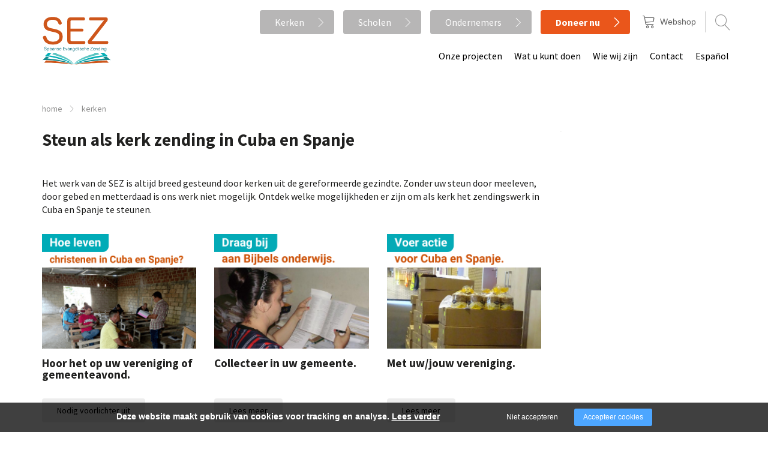

--- FILE ---
content_type: text/html; charset=UTF-8
request_url: https://www.sez.st/kerken
body_size: 6805
content:
<!DOCTYPE html><html lang="nl"><head><title>kerken | www.sez.st</title><meta charset="UTF-8"><!-- Google Tag Manager --><script>(function(w,d,s,l,i){w[l]=w[l]||[];w[l].push({'gtm.start':	new Date().getTime(),event:'gtm.js'});var f=d.getElementsByTagName(s)[0],	j=d.createElement(s),dl=l!='dataLayer'?'&l='+l:'';j.async=true;j.src=	'https://www.googletagmanager.com/gtm.js?id='+i+dl;f.parentNode.insertBefore(j,f);	})(window,document,'script','dataLayer',"GTM-5QZBMQH");</script><meta name="keywords" content="kerk voorlichting SEZ"><meta name="description" content="Steun als kerk de SEZ door aanvragen van voorlichting, een collecte, het lezen van de Zendingsbode of het organiseren van een actie. "><meta name="format-detection" content="telephone=no"><meta property="fb:app_id" content="233157183538957"><meta property="og:url" content="https://www.sez.st/kerken"><meta property="og:title" content="kerken | www.sez.st"><meta property="og:description" content="Steun als kerk de SEZ door aanvragen van voorlichting, een collecte, het lezen van de Zendingsbode of het organiseren van een actie. "><meta property="og:type" content="article"><meta name="viewport" content="width=device-width, initial-scale=1, maximum-scale=1, user-scalable=no"><!-- ADD THIS TO LOCAL ASSETS! --><link rel="sitemap" type="application/xml" title="Sitemap" href="https://www.sez.st/sitemap.xml" /><style></style><noscript><link rel="stylesheet" type="text/css" href="https://www.sez.st/core/assets/css/main/.autoCombined.6ddd061f2b6919c689f69171e19733e0.css"/></noscript><script type="text/javascript">(function () {var asyncCss = ["https:\/\/www.sez.st\/core\/assets\/css\/main\/.autoCombined.6ddd061f2b6919c689f69171e19733e0.css"];var myCSS = false;for (var i = 0; i < asyncCss.length; i ++) {myCSS = document.createElement( "link" );myCSS.rel = "stylesheet";myCSS.href = asyncCss[i];document.head.insertBefore( myCSS, document.head.childNodes[ document.head.childNodes.length - 1 ].nextSibling );}}());</script><noscript><link rel="stylesheet" type="text/css" href="https://www.sez.st/css/.autoCombined.57b9c3b9f9bdb43d39cbfcd41f7db983.css"/></noscript><script type="text/javascript">(function () {var asyncCss = ["https:\/\/www.sez.st\/css\/.autoCombined.57b9c3b9f9bdb43d39cbfcd41f7db983.css"];var myCSS = false;for (var i = 0; i < asyncCss.length; i ++) {myCSS = document.createElement( "link" );myCSS.rel = "stylesheet";myCSS.href = asyncCss[i];document.head.insertBefore( myCSS, document.head.childNodes[ document.head.childNodes.length - 1 ].nextSibling );}}());</script><noscript><link rel="stylesheet" media="screen and (min-width: 1401px)" type="text/css" href="https://www.sez.st/css-size/a7c46140ef9c3ed57b1db59adb00d013.css?fromTime=1751269956"><link rel="stylesheet" media="screen and (min-width: 1201px) and (max-width: 1400.9px)" type="text/css" href="https://www.sez.st/css-size/25b4deffd4c3c3367be0d9377bd9ff23.css?fromTime=1751269956"><link rel="stylesheet" media="screen and (min-width: 1100px) and (max-width: 1200.9px)" type="text/css" href="https://www.sez.st/css-size/27263808dbd617b38a535b4f9ac915c8.css?fromTime=1751269956"><link rel="stylesheet" media="screen and (min-width: 992px) and (max-width: 1099.9px)" type="text/css" href="https://www.sez.st/css-size/497cbe2b35e91217e0e36171fc28065c.css?fromTime=1751269956"><link rel="stylesheet" media="screen and (min-width: 901px) and (max-width: 991.9px)" type="text/css" href="https://www.sez.st/css-size/e395c0c78c1ef6a0a080f1f22558b198.css?fromTime=1751269956"><link rel="stylesheet" media="screen and (min-width: 768px) and (max-width: 900.9px)" type="text/css" href="https://www.sez.st/css-size/79e5710fe9e59026a26d41ac2bd873f4.css?fromTime=1751269956"><link rel="stylesheet" media="screen and (min-width: 758px) and (max-width: 767.9px)" type="text/css" href="https://www.sez.st/css-size/ed531494594b07574eda6adc93ba7921.css?fromTime=1751269956"><link rel="stylesheet" media="screen and (min-width: 569px) and (max-width: 757.9px)" type="text/css" href="https://www.sez.st/css-size/d101bdf53c21cc4100436c5f8257d76e.css?fromTime=1751269956"><link rel="stylesheet" media="screen and (min-width: 421px) and (max-width: 568.9px)" type="text/css" href="https://www.sez.st/css-size/1761149fcf8c3af242a8ae2ad24c19fa.css?fromTime=1751269956"><link rel="stylesheet" media="screen and (min-width: 321px) and (max-width: 420.9px)" type="text/css" href="https://www.sez.st/css-size/4fd21429a5a3e2539f4c42609b808244.css?fromTime=1751269956"><link rel="stylesheet" media="screen and (max-width: 320.9px)" type="text/css" href="https://www.sez.st/css-size/0b2bf5838d00bec41ec26eb7f238978d.css?fromTime=1751269956"></noscript><script>(function () {	var mediaQ = ["screen and (min-width: 1401px)","screen and (min-width: 1201px) and (max-width: 1400.9px)","screen and (min-width: 1100px) and (max-width: 1200.9px)","screen and (min-width: 992px) and (max-width: 1099.9px)","screen and (min-width: 901px) and (max-width: 991.9px)","screen and (min-width: 768px) and (max-width: 900.9px)","screen and (min-width: 758px) and (max-width: 767.9px)","screen and (min-width: 569px) and (max-width: 757.9px)","screen and (min-width: 421px) and (max-width: 568.9px)","screen and (min-width: 321px) and (max-width: 420.9px)","screen and (max-width: 320.9px)"];	var mediaLinks = ["https:\/\/www.sez.st\/css-size\/a7c46140ef9c3ed57b1db59adb00d013.css","https:\/\/www.sez.st\/css-size\/25b4deffd4c3c3367be0d9377bd9ff23.css","https:\/\/www.sez.st\/css-size\/27263808dbd617b38a535b4f9ac915c8.css","https:\/\/www.sez.st\/css-size\/497cbe2b35e91217e0e36171fc28065c.css","https:\/\/www.sez.st\/css-size\/e395c0c78c1ef6a0a080f1f22558b198.css","https:\/\/www.sez.st\/css-size\/79e5710fe9e59026a26d41ac2bd873f4.css","https:\/\/www.sez.st\/css-size\/ed531494594b07574eda6adc93ba7921.css","https:\/\/www.sez.st\/css-size\/d101bdf53c21cc4100436c5f8257d76e.css","https:\/\/www.sez.st\/css-size\/1761149fcf8c3af242a8ae2ad24c19fa.css","https:\/\/www.sez.st\/css-size\/4fd21429a5a3e2539f4c42609b808244.css","https:\/\/www.sez.st\/css-size\/0b2bf5838d00bec41ec26eb7f238978d.css"]; var els = []; for (var i = 0; i < mediaQ.length; i ++) { var textNode = document.createTextNode(""); document.head.appendChild(textNode); els.push(textNode); } function loadCss () { if (mediaQ === true) { return; } for (var i = 0; i < mediaQ.length; i ++) { var mediaQuery = mediaQ[i]; if (window.matchMedia(mediaQuery).matches && mediaLinks[i] !== true) { var myCSS = document.createElement( "link" ); myCSS.rel = "stylesheet"; myCSS.href = mediaLinks[i]; myCSS.media = mediaQuery; document.head.insertBefore( myCSS, els[i]); mediaLinks[i] = true; break; } } } function prepareAllCss () { window.setTimeout(function () { for (var i = 0; i < mediaQ.length; i ++) { var mediaQuery = mediaQ[i]; if (mediaLinks[i] !== true) { var myCSS = document.createElement( "link" ); myCSS.rel = "stylesheet"; myCSS.href = mediaLinks[i]; myCSS.media = mediaQuery; document.head.insertBefore( myCSS, els[i] ); mediaLinks[i] = true; } } mediaQ = true; mediaLinks = true; }, 1000); }	window.addEventListener('load', prepareAllCss);	window.addEventListener('resize', loadCss);	loadCss();	}());</script><style type="text/css">.bold { font-weight:bold; }
.italic { font-style:italic; }
.boldItalic { font-weight:bold; font-style:italic; }
.scrollContent .row.editor .link {	color:lightblue;
}
.scrollContent .row.editor .quote {	background:#ccc;
}
.scrollContent .row.editor .btn {	border: 0;	padding: 0;	background: #eee;	margin: 0;
}
.scrollContent .head1 {	font-weight:bold;
}
.scrollContent .head2 {	font-weight:bold;
}
.scrollContent .head3 {	font-weight:bold;
}.textContent h2, .textContent h3, .textContent h4 { display:inline-block;
}
.textContent ul li:before { display: inline-block; zoom: 1; background: #ccc; content: ""; width: 8px; height: 8px; border-radius:2px; position:absolute; left: 3px; top: 8px;
}
.textContent ul li { padding-left:25px; margin-bottom:5px; position:relative;
}
.textContent ul { list-style:none; padding-left:0 !important; margin-left:-4px; margin-top:5px;
}
.textContent .btn:after { display:none;
}
@media screen and (max-width: 568px) { .widget25 .bc .bci{ display:none; } .widget25 .bc .bci:nth-last-child(2) { display: block; }
}</style><noscript><link rel="stylesheet" type="text/css" href="https://stackpath.bootstrapcdn.com/font-awesome/4.7.0/css/font-awesome.min.css"/><link rel="stylesheet" type="text/css" href="https://cdn.linearicons.com/free/1.0.0/icon-font.min.css"/></noscript> <link rel="stylesheet" class="loadAsyncCss" type="text/css" href="https://stackpath.bootstrapcdn.com/font-awesome/4.7.0/css/font-awesome.min.css" media="print" /> <link rel="stylesheet" class="loadAsyncCss" type="text/css" href="https://cdn.linearicons.com/free/1.0.0/icon-font.min.css" media="print" /><script type="text/javascript"> window.addEventListener('load', function (event) { var asyncCss = document.querySelectorAll("link.loadAsyncCss"); for (var i = 0; i < asyncCss.length; i ++) { asyncCss[i].media = 'all'; } });</script> <script type="text/javascript">(function () {	var validating = false;	var clientKey = "6LepuxIiAAAAAOJcQwvYYROqo0vM0sBwpxZcORit";	var tag = false;	window.validateRecaptcha3 = function (cb) {	if (validating) { return; }	validating = true;	if (tag === false) {	tag = document.createElement('script');	tag.src = "https://www.google.com/recaptcha/api.js?render=" + clientKey;	tag.async = true;	tag.onload = function () {	validating = false;	window.validateRecaptcha3(cb);	};	var firstScriptTag = document.getElementsByTagName('script')[0];	firstScriptTag.parentNode.insertBefore(tag, firstScriptTag);	}	else if (grecaptcha) {	grecaptcha.ready(function() {	grecaptcha.execute(clientKey, {action: 'homepage'}).then(function(token) {	$.getJSON("https:\/\/www.sez.st\/recaptchav3?token=" + encodeURIComponent(token), function (res) {	window.localStorage.recaptcha3validated = res;	window.localStorage.recaptcha3time = new Date().getTime();	if (cb) {	cb(res);	}	validating = false;	});	});	});	}	};	if (window.localStorage.recaptcha3validated === undefined ||	window.localStorage.recaptcha3time === undefined ||	(new Date().getTime() - window.localStorage.recaptcha3time) > 1000*2*60) {	window.validateRecaptcha3();	}	}());</script> <script type="text/javascript">(function () {	function getCookie(cname) { var name = cname + "="; var decodedCookie = decodeURIComponent(document.cookie); var ca = decodedCookie.split(';'); for(var i = 0; i <ca.length; i++) { var c = ca[i]; while (c.charAt(0) == ' ') { c = c.substring(1); } if (c.indexOf(name) == 0) { return c.substring(name.length, c.length); } } return "";	}	window.dataLayer = window.dataLayer || [];	var dataLayerData = getCookie("addToGtmDataLayer");	if (dataLayerData) {	try {	dataLayerData = JSON.parse(dataLayerData);	for (var i = 0; i < dataLayerData.length; i ++) {	dataLayer.push(dataLayerData[i]);	} document.cookie = 'addToGtmDataLayer=;expires=Thu, 01 Jan 1970 00:00:01 GMT;';	}	catch (e) {	return;	}	}	}());</script><style> body.noTransitions * { -webkit-transition: none !important; -moz-transition: none !important; -ms-transition: none !important; -o-transition: none !important; transition: none !important;	} .domLoaded .hideDomLoad { display:none !important; } .noTransitions .showDomLoad { display:none !important; }</style> </head> <body class="noTransitions domLoaded" ><script type="text/javascript"> document.body.classList.remove("domLoaded");	document.body.style.visibility = 'hidden';	if (!window.localStorage.initialEmptyLoad) {
/*	document.body.style.visibility = 'hidden';*/	document.body.style.display = 'none';	window.localStorage.initialEmptyLoad = true;	}	window.addEventListener('DOMContentLoaded', function () {	if (window.initialCssLoaded === true) {	return;	}	document.body.style.display = '';	$(window).trigger('resize');	document.body.classList.add("bodyLoaded");	}); function onBodyLoaded(){ document.body.classList.remove("noTransitions"); document.body.classList.add("domLoaded"); window.checkIframeOptions();	}	var windowIsLoaded = false;	var minimalTransitionStartTime = setTimeout(function () {	minimalTransitionStartTime = false;	if (!windowIsLoaded) { return; } onBodyLoaded();	}, 1000);	window.addEventListener("load", function () {	windowIsLoaded = true;	if (minimalTransitionStartTime) {	return;	} onBodyLoaded();	});</script><noscript><iframe src="https://www.googletagmanager.com/ns.html?id=GTM-5QZBMQH" height="0" width="0" style="display:none;visibility:hidden"></iframe></noscript><div id="wrapper" class=""><div class="row element1"><div class="container element2"><div class="row element354"><div class="grid-12 element3"><div class=" widget9 module_buttonList" data-adjusttoparent><div class="buttonList" ><a href="https://www.sez.st/kerken" class="btn btn-default customButton firstChild">Kerken</a><a href="https://www.sez.st/scholen" class="btn btn-default customButton">Scholen</a><a href="https://www.sez.st/wat-u-kunt-doen/meedoen/ondernemers" class="btn btn-default customButton">Ondernemers</a><a href="https://www.sez.st/wat-u-kunt-doen/geven/online-doneren" class="btn btn-default customButton">Doneer nu</a></div></div><div class=" widget8 module_staticHtml" data-adjusttoparent><a href="http://shop.sez.st" target="_blank" class="linkWebshop"> <span class="lnr lnr-cart"></span> Webshop</a></div><div class=" widget486 module_searchBar" data-adjusttoparent><form method="get" action="https://www.sez.st/search-1" class="searchWebsite"><div class="form-group"><label class="lbl">Zoeken:</label><input type="text" class="searchInput" name="q" value="" placeholder="Keyword, etc."><button type="submit" class="submitInput">Zoeken</button></div></form><script type="application/ld+json">{"@context":"http:\/\/schema.org","@type":"WebSite","url":"https:\/\/www.sez.st\/","potentialAction":{"@type":"SearchAction","target":"https:\/\/www.sez.st\/search-1?q={search_term_string}","query-input":"required name=search_term_string"}}</script></div></div></div><div class="grid-none gridblock-991 grid-991-4 grid-1200-3 element4"></div></div></div><div class="row element12"><div class="container element13"><div class="row element355"><div class="grid-8 grid-568-6 grid-991-4 grid-1200-3 element14"><div class=" widget128 module_staticLogo" data-adjusttoparent><a href="https://www.sez.st/"><img src="https://www.sez.st/assets/banner-sez-2-logo.svg" alt="logo SEZ" width="115" height="82" /></a><script type="application/ld+json">{"@context":"http:\/\/schema.org","@type":"Organization","url":"https:\/\/www.sez.st\/","logo":"https:\/\/www.sez.st\/assets\/banner-sez-2-logo.svg"}</script></div></div><div class="grid-2 grid-568-5 grid-991-2 element16"></div><div class="grid-none gridblock-991 grid-991-6 grid-1200-7 element15"><div class=" widget18 module_menu2Level3Columns_simple" data-adjusttoparent><ul class="mainMenu"><li class="mainMenuItem hasChilds"><a href="https://www.sez.st/onze-projecten">Onze projecten</a><div class="subMenuContainer"><div class="container"><div class="row"><div class="subColumn"><a href="https://www.sez.st/onze-projecten/steun-theologische-scholen" class="">Steun theologische scholen</a></div><div class="subColumn"><a href="https://www.sez.st/onze-projecten/verspreiding-bijbels-en-boeken" class="">Verspreiding Bijbels en boeken</a></div><div class="subColumn"><a href="https://www.sez.st/onze-projecten/bijbelcursussen" class="">Bijbelcursussen</a></div><div class="subColumn"><a href="https://www.sez.st/onze-projecten/diaconale-hulp" class="">Diaconale hulp</a></div></div></div></div></li><li class="mainMenuItem hasChilds"><a href="https://www.sez.st/wat-u-kunt-doen">Wat u kunt doen</a><div class="subMenuContainer"><div class="container"><div class="row"><div class="subColumn"><a href="https://www.sez.st/wat-u-kunt-doen/geven" class="">Geven</a><ul class="subMenu"><li class="subItem"><a href="https://www.sez.st/wat-u-kunt-doen/geven/online-doneren">Online doneren</a></li><li class="subItem"><a href="https://www.sez.st/wat-u-kunt-doen/geven/aanmelden-als-donateur">Aanmelden als donateur</a></li><li class="subItem"><a href="https://www.sez.st/wat-u-kunt-doen/geven/schenkingsovereenkomst">Schenkingsovereenkomst</a></li><li class="subItem"><a href="https://www.sez.st/wat-u-kunt-doen/geven/boeken-laptops-postzegels">Boeken/laptops/postzegels</a></li><li class="subItem"><a href="https://www.sez.st/wat-u-kunt-doen/geven/nalaten">Nalaten</a></li></ul></div><div class="subColumn"><a href="https://www.sez.st/wat-u-kunt-doen/meeleven" class="">Meeleven</a><ul class="subMenu"><li class="subItem"><a href="https://www.sez.st/wat-u-kunt-doen/meeleven/voorlichting">Voorlichting </a></li><li class="subItem"><a href="https://www.sez.st/wat-u-kunt-doen/meeleven/zendingsbode">Zendingsbode</a></li><li class="subItem"><a href="https://www.sez.st/wat-u-kunt-doen/meeleven/lesmateriaal">Lesmateriaal</a></li><li class="subItem"><a href="https://www.sez.st/wat-u-kunt-doen/meeleven/spreekbeurt">Spreekbeurt</a></li><li class="subItem"><a href="https://www.sez.st/wat-u-kunt-doen/meeleven/verhalen">Verhalen</a></li></ul></div><div class="subColumn"><a href="https://www.sez.st/wat-u-kunt-doen/meedoen" class="">Meedoen</a><ul class="subMenu"><li class="subItem"><a href="https://www.sez.st/wat-u-kunt-doen/meedoen/werkgroepen">Werkgroepen</a></li><li class="subItem"><a href="https://www.sez.st/wat-u-kunt-doen/meedoen/ondernemers">Ondernemers</a></li><li class="subItem"><a href="https://www.sez.st/wat-u-kunt-doen/meedoen/actie-voeren">Actie voeren</a></li><li class="subItem"><a href="https://www.sez.st/wat-u-kunt-doen/meedoen/vacatures-vrijwilligers">Vacatures vrijwilligers</a></li><li class="subItem"><a href="https://www.sez.st/wat-u-kunt-doen/meedoen/vakantiegangers">Vakantiegangers</a></li></ul></div><div class="subColumn"><a href="https://www.sez.st/wat-u-kunt-doen/webshop" class="">Webshop</a></div></div></div></div></li><li class="mainMenuItem hasChilds"><a href="https://www.sez.st/wie-wij-zijn">Wie wij zijn</a><div class="subMenuContainer"><div class="container"><div class="row"><div class="subColumn"><a href="https://www.sez.st/wie-wij-zijn/missie-en-visie" class="">Missie en visie</a></div><div class="subColumn"><a href="https://www.sez.st/wie-wij-zijn/bestuur" class="">Bestuur</a></div><div class="subColumn"><a href="https://www.sez.st/wie-wij-zijn/zendingswerkers" class="">Zendingswerkers</a></div><div class="subColumn"><a href="https://www.sez.st/wie-wij-zijn/beleid" class="">Beleid</a></div><div class="subColumn"><a href="https://www.sez.st/wie-wij-zijn/geschiedenis" class="">Geschiedenis</a></div><div class="subColumn"><a href="https://www.sez.st/wie-wij-zijn/vertrouwenspersoon" class="">Vertrouwenspersoon</a></div><div class="subColumn"><a href="https://www.sez.st/wie-wij-zijn/uitgaven" class="">Uitgaven</a></div><div class="subColumn"><a href="https://www.sez.st/wie-wij-zijn/campagnes" class="">Campagnes</a></div></div></div></div></li><li class="mainMenuItem"><a href="https://www.sez.st/contact">Contact</a></li><li class="mainMenuItem last"><a href="https://www.sez.st/espanol">Español</a></li></ul></div></div><div class="gridinline grid-2 grid-568-1 grid-991-none element62"><div class=" widget63 module_menuResponsive_simple" data-adjusttoparent><div class="menuResponsive" data-rspsvelementswitch=".widget9,.widget10,.widget11,.widget8,.widget18,.widget61" data-rspsvplaceinside="#6714bce401d9ee7f2c601cedbcd0dca214d68267" data-rspsvelementsswitchbreakpoint="991"><a href="#" class="menuToggle"><span class="line"></span></a><div class="bodyOverlay closed"></div><div class="sideMenu closed"><div data-adjusttowidth><div class="menuResponsiveContent" id="6714bce401d9ee7f2c601cedbcd0dca214d68267"><a href="#" class="menuToggle"><span class="line"></span></a></div></div></div></div></div></div></div></div></div><div class="container element22"><div class="row element23"><div class="grid-12 element24"><div class="normalMargin widget25 module_breadCrumbs" data-adjusttoparent><ul class="bc"><li class="bci"><a href="https://www.sez.st/">home</a></li><li class="bci active">kerken</li></ul><script type="application/ld+json">{"@context":"http:\/\/schema.org","@type":"BreadcrumbList","itemListElement":[{"@type":"ListItem","position":1,"item":{"@id":"https:\/\/www.sez.st\/","name":"home"}},{"@type":"ListItem","position":2,"item":{"@id":"https:\/\/www.sez.st\/kerken","name":"kerken"}}]}</script></div></div></div><div class="row element29"><div class="grid-12 grid-767-8 grid-1200-9 element30"><div class="bigMargin widget252 module_heading_default" data-adjusttoparent><h2 class="heading">Steun als kerk zending in Cuba en Spanje</h2></div><div class="normalMargin widget254 module_content" data-adjusttoparent><div class="textContent" >Het werk van de SEZ is altijd breed gesteund door kerken uit de gereformeerde gezindte. Zonder uw steun door meeleven, door gebed en metterdaad is ons werk niet mogelijk. Ontdek welke mogelijkheden er zijn om als kerk het zendingswerk in Cuba en Spanje te steunen. </div></div><div class="normalMargin widget259 module_itemOverview_businessStyle" data-adjusttoparent><div class="itemOverview" id="b83f17e9324241130f31c84335e9eccb"><div class="itemLink"><a href="https://www.sez.st/wat-u-kunt-doen/meeleven/voorlichting"><div class="itemImageCanvas"><img src="https://www.sez.st/system/files/sas-kopie-van-hoe-leven.png?c=1710405464" alt="Hoor het op uw vereniging of gemeenteavond." title="Hoor het op uw vereniging of gemeenteavond." width="250" height="185" class="itemImage"></div><h2 class="itemHeading">Hoor het op uw vereniging of gemeenteavond.</h2></a><div class="itemButtons"><a href="https://www.sez.st/wat-u-kunt-doen/meeleven/voorlichting" class="btn btn-default itemButton">Nodig voorlichter uit</a></div></div><div class="itemLink"><a href="https://www.sez.st/collecteren"><div class="itemImageCanvas"><img src="https://www.sez.st/system/files/sas-collecte.png?c=1597931580" alt="Collecteer in uw gemeente." title="Collecteer in uw gemeente." width="250" height="185" class="itemImage"></div><h2 class="itemHeading">Collecteer in uw gemeente.</h2></a><div class="itemButtons"><a href="https://www.sez.st/collecteren" class="btn btn-default itemButton">Lees meer</a></div></div><div class="itemLink"><a href="https://www.sez.st/wat-u-kunt-doen/meedoen/actie-voeren"><div class="itemImageCanvas"><img src="https://www.sez.st/system/files/sas-actie.png?c=1597932182" alt="Met uw/jouw vereniging." title="Met uw/jouw vereniging." width="250" height="185" class="itemImage"></div><h2 class="itemHeading">Met uw/jouw vereniging.</h2></a><div class="itemButtons"><a href="https://www.sez.st/wat-u-kunt-doen/meedoen/actie-voeren" class="btn btn-default itemButton">Lees meer</a></div></div><div class="itemLink"><a href="https://www.sez.st/wat-u-kunt-doen/meeleven/zendingsbode"><div class="itemImageCanvas"><img src="https://www.sez.st/system/files/sas-zendingsbode.png?c=1597931858" alt="Lees de Zendingsbode." title="Lees de Zendingsbode." width="250" height="185" class="itemImage"></div><h2 class="itemHeading">Lees de Zendingsbode.</h2></a><div class="itemButtons"><a href="https://www.sez.st/wat-u-kunt-doen/meeleven/zendingsbode" class="btn btn-default itemButton">Info en aanvragen</a></div></div></div></div></div><div class="grid-12 grid-767-4 grid-1200-3 element31"></div></div></div><div class="row element237"><div class="normalMargin widget523 module_staticHtml" data-adjusttoparent><iframe class="iframe" src="https://iframe.sez.st/aanmelden-voor-de-nieuwsbrief"></iframe><script src="https://cdn.jsdelivr.net/gh/sez-st/website/iframe.min.js"></script></div></div><div class="row element65"><div class="container element66"><div class="row element67"><div class="grid-12 grid-767-3 grid-991-4 element68"><div class="normalMargin widget72 module_staticLogo" data-adjusttoparent><a href="https://www.sez.st/"><img src="https://www.sez.st/assets/banner-sez-2-logo.svg" alt="logo sez" width="150" height="111" /></a></div></div><div class="grid-12 grid-767-4 element70"><div class="normalMargin widget76 module_staticHeading" data-adjusttoparent><h4 class="heading">Snel naar</h4></div><div class="normalMargin widget74 module_menuHighlight" data-adjusttoparent><ul class="menuHighlight"><li class="menuItem"><a href="https://www.sez.st/wat-u-kunt-doen/geven/online-doneren">Online doneren</a></li><li class="menuItem"><a href="https://www.sez.st/wat-u-kunt-doen/meeleven/voorlichting">Voorlichting </a></li><li class="menuItem"><a href="https://www.sez.st/wat-u-kunt-doen/meedoen/vacatures-vrijwilligers">Vacatures vrijwilligers</a></li><li class="menuItem"><a href="https://www.sez.st/wie-wij-zijn/campagnes">Campagnes</a></li><li class="menuItem"><a href="https://www.sez.st/contact">Contact</a></li><li class="menuItem"><a href="https://www.sez.st/espanol">Español</a></li></ul></div></div><div class="grid-12 grid-767-5 grid-991-4 element71"><div class="normalMargin widget77 module_staticHeading" data-adjusttoparent><h4 class="heading">Spaanse Evangelische Zending</h4></div><div class="normalMargin widget78 module_content" data-adjusttoparent><div class="textContent" >Postbus 40098<br>7300 AZ &nbsp;Apeldoorn<br>0553032252 <br><a class="link" href="mailto:info@sez.st" target="_self">info@sez.st</a></div></div><div class="normalMargin widget80 module_staticLogo" data-adjusttoparent><a href="https://anbi.nl/" target="_blank"><img src="https://www.sez.st/assets/anbi-logo-1.png" /></a></div><div class="normalMargin widget81 module_staticLogo" data-adjusttoparent><a href="https://www.cbf.nl/organisatie/spaanse-evangelische-zending" target="_blank"><img src="https://www.sez.st/assets/cbf-2022.png" /></a></div></div></div></div></div><div class="row element504"><div class="container element505"><div class=" widget506 module_disclaimer" data-adjusttoparent><div class="textContent">&copy; 2025 SEZ	&nbsp;- <a href="https://www.sez.st/disclaimer">Disclaimer</a>&nbsp;- <a href="https://www.sez.st//privacy">Privacy</a>&nbsp;- <a href="https://www.sez.st//cookies">Cookies</a>&nbsp;- <a href="https://vanderperk.nl/" target="_blank">Website realisatie door Vanderperk Groep</a></div><script type="application/ld+json">{"@context":"http:\/\/schema.org","@type":"WebSite","name":"SEZ","url":"https:\/\/www.sez.st\/"}</script></div></div></div></div><script type="text/javascript">var baseUrl = "https:\/\/www.sez.st\/"; var loadedPage = {"data":"\/page\/11","check":"d512e9b599a0e529b1657ed7bb9effef"}; var cookieText = "Deze website maakt gebruik van cookies voor tracking en analyse. <a href=\"https:\/\/www.sez.st\/cookies\">Lees verder<\/a>"; var acceptCookieText = "Accepteer cookies"; var declineCookieText = "Niet accepteren"; </script><script type="text/javascript" src="https://www.sez.st/core/assets/js/main/.autoCombined.01f67c0a071b57a9b2467f06bc6acb7e.js"></script><script type="text/javascript" src="https://www.sez.st/js/.autoCombined.93f7393fb64ebdbd2561db9d9455ca9f.js"></script> <script type="text/javascript">$("[data-retryrecaptcha]").each(function () {	window.validateRecaptcha3(function (res) {	if (res) {	alert("Probeer het formulier opnieuw te versturen. Recaptcha is nu gevalideerd.");	}	});	}); </script> <script type="text/javascript">document.body.style.visibility = '';</script></body></html>

--- FILE ---
content_type: text/html; charset=UTF-8
request_url: https://iframe.sez.st/aanmelden-voor-de-nieuwsbrief
body_size: 3004
content:
<!DOCTYPE html>
<!--[if lt IE 9 ]><html lang='nl' class='no-js no-transform no-flexbox'><![endif]-->
<!--[if IE 9 ]><html lang='nl' class='no-js no-flexbox'><![endif]-->
<!--[if (gt IE 9)|!(IE)]><!--><html lang='nl' class='no-js'><!--<![endif]-->
<head>

<script type='text/javascript' src='/ui/uibase/script/setcookie.js?r=2b0fb64fe3071088dc4630093935479cfe20b7f0'></script>
<script type='text/javascript' src='/l/cookie_control/filter/default/6b86b273ff34fce19d6b804eff5a3f5747ada4eaa22f1d49c01e52ddb7875b4b'></script>
<meta itemprop="pb:time" content="1714415100">
 <meta name='generator' content='Procurios' />
    <meta charset='UTF-8' />
    <meta http-equiv='X-UA-Compatible' content='IE=edge' />
    <title>Aanmelden voor de nieuwsbrief - iframe</title>
    <script>
        document.documentElement.className = document.documentElement.className.replace('no-js', 'has-js');
        document.documentElement.className += (('ontouchstart' in window) || (navigator.msMaxTouchPoints > 0)) ? ' has-touch' : ' no-touch';
    </script>
    <meta name='viewport' content='width=device-width, initial-scale=1' />
    <meta name='author' content='' />
    <link href='/l/library/download/urn:uuid:20f8e76f-a590-49ab-a6d1-34194b71632d/favicon-sez.ico' rel='shortcut icon' />

    
    

    
<link rel='stylesheet' type='text/css' media='print' href='/cache/te1c5jnuc350.ff991df58ecf.css' />
<link rel='stylesheet' type='text/css' media='screen' href='/cache/vzn8i4602506.ff991df58ecf.css' />
<link rel='stylesheet' type='text/css' media='screen' href='/ui/uibase/style/pbutil.css?rev=936ee22c6760c7601820a01aadeb5a63a9c84a35' />
<script type='text/javascript' src='/ui/uibase/script/prototype/prototype-min.js?rev=2ce7626cd5fcfb3042f3ce6c532d9fd6b7e4e352'></script>
<script type='text/javascript' src='/ui/uibase/droplets/iframe-resizer/child.js?rev=8075597b7937271dad9679269aec91bcab7a61fc'></script>
<script type='text/javascript' src='/ui/uibase/script/pblib/pblib.js?rev=397cb9ef2e7dec4e026c879b0066f2807e007912'></script>

    <style type='text/css'>
#email_hp { display: none !important;  } 
</style>
<script type='text/javascript'>var digitalData = {"page":{"attributes":{"PBSiteID":"809","formStep":"1"},"pageInfo":{"pageID":"911","pageName":"Aanmelden voor de nieuwsbrief","language":"nl_NL","referringURL":"https:\/\/www.sez.st\/kerken","breadCrumbs":["Home","Aanmelden voor de nieuwsbrief","Aanmelden voor de nieuwsbrief"]}},"component":[{"componentInfo":{"componentID":"411","componentName":"Nieuwsbrief inschrijving"},"attributes":{"componentType":"RegistrationBySet","componentModule":"Relation","contentId":"2","contentTitle":"Nieuwsbrief (Persoon)"},"category":{"engagementAction":"1"}},{"componentInfo":{"componentID":"120416","componentName":"aa"}},{"componentInfo":{"componentID":"120449","componentName":"iframe resize"}}],"cookiePolicy":{"acceptancePolicy":"optIn","cookieTypeCategory":{"tracking":"tracking","statistics":"tracking","external":"external","functional":"essential"},"allowedCookieTypes":{"functional":true,"preferences":true,"statistics":true,"tracking":true,"external":true}},"pageInstanceID":"production"}</script><link rel='stylesheet' media='screen' href='/a/component/Article-6518/3/SEZFjell/Article.css?rev=cbf10e0f982b8bb9f5056197ee2c7d89fee5e38c' type='text/css' />

    
</head>
<body id='empty' class=''>


<div class='site'>
    <div class='canvas'>
        <div class='skipLinks'>
            <span>Skip links</span>
            <ul>
                <li><a href='#content'>Jump to main content</a></li>
            </ul>
        </div>
        <div class='wrapper'>
            <div class='main'>
                <div id='content' class='content'>
                    
                    

    





    <article id='art_411' class='Article Article--snippet'><div class='Article__content'>
                                <form onsubmit='if (this.pbBlocked) return false; this.pbBlocked = true;' class='profile-registration registration Form notabs has-pages'  accept-charset='UTF-8' enctype='multipart/form-data' method='post' id='obj_0' action='/aanmelden-voor-de-nieuwsbrief#obj_0'><div>
                    <input id='obj_0_isSubmitted' type='hidden' name='formdata[isSubmitted_obj_0]' value='1' /><button style="overflow: hidden !important; height: 0 !important; width: 0 !important; margin: 0 !important; border: 0 !important; padding: 0 !important; display: block !important;" hidden type="submit" aria-hidden="true" tabindex="-1" onclick="document.getElementById(this.form.id + '_isSubmitted').value=&quot;defaultsubmitplaceholder&quot;"></button><input type='hidden' name='csrf_token_obj_0' value='ARp0Q5Uci7ahMr0rB_7u9lEQBA0UgbAu3kgJ8DcwBA8hUMRdNu34M5d_DHQU69kTI68q5EZDBO_i7G18MEvjRmFIrG2DDoK~s_SbPkmYT7~4znOqAxgtSXhIGc~a7PHvobTs~Coal~fH7P~eCuKBLiGXrx6uxl4wgULa_e~U0OhUjiH1c8exMCLCpCsFY70KiSY7QG7ZohI68pIazhv~wADIwLdhig8SyoA0vL1wnH3O~xao~dYigK7kFf1fRqAgc5IkEg0kdMqGDSj6nC~9GhPDH0hyQnO9xw--' /><input type='hidden' id='return_uri' name='return_uri' value='/' /><input type='hidden' id='formPage' name='formPage' value='element_240' /><input type='hidden' id='uniqueId' name='uniqueId' value='8117614260a18c6c6743757e48988b07' /><input type='hidden' id='nextPage' name='nextPage' value='1' /><input type='hidden' id='obj_2_button' name='formdata[obj_2]' value='previous' /></div><div class='obj_1-container' role='group' aria-label='Winkelwagen stappen'><ul id='obj_1' class='form-bc'><li id='obj_1-element_240' class='first current-page' aria-current="step"><span class='pb-visually-hidden'>Huidig: </span><span>1</span></li><li id='obj_1-element_241' class='last' ><span>2</span></li></ul></div><div class='field first view'>
	<label id='class_1_ff_120442_v_label' class='field'>⠀</label>

<div aria-labelledby="class_1_ff_120442_v_label" class="fieldinput" id="class_1_ff_120442_v"><h1>Schrijf u in de voor de e-mailnieuwsbrief</h1></div><div class='field_sep'></div></div><div class='field last req'>
	<label for='class_1_email_addresses' class='field last'>E-mail<span class='req' aria-label='(verplicht veld)' role='img'>*</span></label>

<div class="fieldinput"><input type='email' name='formdata[class_1_email_addresses]' value='' id='class_1_email_addresses' class='proFormText w-medium' maxlength='150' autocomplete='email' aria-required="true" /></div><div class='field_sep'></div></div><div class='submit FormElementPageButtons field last'><div class="fieldinput"><div id="obj_2"><button id='obj_2_next' type='submit' name='formdata[submit]' class='next pri' value='next' onclick="document.getElementById('obj_2_button').value='next';" ><span class='inner-button'>Volgende</span></button></div></div><div class='field_sep'></div></div></form>
            </div></article>


    





    <article id='art_120416' class='Article Article--static'><div class='Article__content'>
                                <p class="first last">
<script>
[...document.querySelectorAll(`#class_1_ff_788`)].map((list) => [...list.querySelectorAll(`option`)].filter((option) => !["-", "Dhr.", "Mw.", "Fam."].includes(option.innerText)).forEach((option) => option.remove()))
</script>
</p>
            </div></article>


    





    <article id='art_120449' class='Article Article--static'><div class='Article__content'>
                                <p class="first last">
<script>
const el = document.querySelector("#content");

const observer = new MutationObserver((mutationList, observer) => {
    window.parent.postMessage({
        type: "resize",
        value: el.offsetHeight
    }, "*");

    console.log("resize", el.offsetHeight);
}).observe(el, { attributes: true, childList: true, subtree: true });



</script>
</p>
            </div></article>

                </div>
            </div>
        </div>
    </div>
</div>




</body>
</html>


--- FILE ---
content_type: text/html; charset=utf-8
request_url: https://www.google.com/recaptcha/api2/anchor?ar=1&k=6LepuxIiAAAAAOJcQwvYYROqo0vM0sBwpxZcORit&co=aHR0cHM6Ly93d3cuc2V6LnN0OjQ0Mw..&hl=en&v=PoyoqOPhxBO7pBk68S4YbpHZ&size=invisible&anchor-ms=20000&execute-ms=30000&cb=4xr5dnddwvxf
body_size: 49848
content:
<!DOCTYPE HTML><html dir="ltr" lang="en"><head><meta http-equiv="Content-Type" content="text/html; charset=UTF-8">
<meta http-equiv="X-UA-Compatible" content="IE=edge">
<title>reCAPTCHA</title>
<style type="text/css">
/* cyrillic-ext */
@font-face {
  font-family: 'Roboto';
  font-style: normal;
  font-weight: 400;
  font-stretch: 100%;
  src: url(//fonts.gstatic.com/s/roboto/v48/KFO7CnqEu92Fr1ME7kSn66aGLdTylUAMa3GUBHMdazTgWw.woff2) format('woff2');
  unicode-range: U+0460-052F, U+1C80-1C8A, U+20B4, U+2DE0-2DFF, U+A640-A69F, U+FE2E-FE2F;
}
/* cyrillic */
@font-face {
  font-family: 'Roboto';
  font-style: normal;
  font-weight: 400;
  font-stretch: 100%;
  src: url(//fonts.gstatic.com/s/roboto/v48/KFO7CnqEu92Fr1ME7kSn66aGLdTylUAMa3iUBHMdazTgWw.woff2) format('woff2');
  unicode-range: U+0301, U+0400-045F, U+0490-0491, U+04B0-04B1, U+2116;
}
/* greek-ext */
@font-face {
  font-family: 'Roboto';
  font-style: normal;
  font-weight: 400;
  font-stretch: 100%;
  src: url(//fonts.gstatic.com/s/roboto/v48/KFO7CnqEu92Fr1ME7kSn66aGLdTylUAMa3CUBHMdazTgWw.woff2) format('woff2');
  unicode-range: U+1F00-1FFF;
}
/* greek */
@font-face {
  font-family: 'Roboto';
  font-style: normal;
  font-weight: 400;
  font-stretch: 100%;
  src: url(//fonts.gstatic.com/s/roboto/v48/KFO7CnqEu92Fr1ME7kSn66aGLdTylUAMa3-UBHMdazTgWw.woff2) format('woff2');
  unicode-range: U+0370-0377, U+037A-037F, U+0384-038A, U+038C, U+038E-03A1, U+03A3-03FF;
}
/* math */
@font-face {
  font-family: 'Roboto';
  font-style: normal;
  font-weight: 400;
  font-stretch: 100%;
  src: url(//fonts.gstatic.com/s/roboto/v48/KFO7CnqEu92Fr1ME7kSn66aGLdTylUAMawCUBHMdazTgWw.woff2) format('woff2');
  unicode-range: U+0302-0303, U+0305, U+0307-0308, U+0310, U+0312, U+0315, U+031A, U+0326-0327, U+032C, U+032F-0330, U+0332-0333, U+0338, U+033A, U+0346, U+034D, U+0391-03A1, U+03A3-03A9, U+03B1-03C9, U+03D1, U+03D5-03D6, U+03F0-03F1, U+03F4-03F5, U+2016-2017, U+2034-2038, U+203C, U+2040, U+2043, U+2047, U+2050, U+2057, U+205F, U+2070-2071, U+2074-208E, U+2090-209C, U+20D0-20DC, U+20E1, U+20E5-20EF, U+2100-2112, U+2114-2115, U+2117-2121, U+2123-214F, U+2190, U+2192, U+2194-21AE, U+21B0-21E5, U+21F1-21F2, U+21F4-2211, U+2213-2214, U+2216-22FF, U+2308-230B, U+2310, U+2319, U+231C-2321, U+2336-237A, U+237C, U+2395, U+239B-23B7, U+23D0, U+23DC-23E1, U+2474-2475, U+25AF, U+25B3, U+25B7, U+25BD, U+25C1, U+25CA, U+25CC, U+25FB, U+266D-266F, U+27C0-27FF, U+2900-2AFF, U+2B0E-2B11, U+2B30-2B4C, U+2BFE, U+3030, U+FF5B, U+FF5D, U+1D400-1D7FF, U+1EE00-1EEFF;
}
/* symbols */
@font-face {
  font-family: 'Roboto';
  font-style: normal;
  font-weight: 400;
  font-stretch: 100%;
  src: url(//fonts.gstatic.com/s/roboto/v48/KFO7CnqEu92Fr1ME7kSn66aGLdTylUAMaxKUBHMdazTgWw.woff2) format('woff2');
  unicode-range: U+0001-000C, U+000E-001F, U+007F-009F, U+20DD-20E0, U+20E2-20E4, U+2150-218F, U+2190, U+2192, U+2194-2199, U+21AF, U+21E6-21F0, U+21F3, U+2218-2219, U+2299, U+22C4-22C6, U+2300-243F, U+2440-244A, U+2460-24FF, U+25A0-27BF, U+2800-28FF, U+2921-2922, U+2981, U+29BF, U+29EB, U+2B00-2BFF, U+4DC0-4DFF, U+FFF9-FFFB, U+10140-1018E, U+10190-1019C, U+101A0, U+101D0-101FD, U+102E0-102FB, U+10E60-10E7E, U+1D2C0-1D2D3, U+1D2E0-1D37F, U+1F000-1F0FF, U+1F100-1F1AD, U+1F1E6-1F1FF, U+1F30D-1F30F, U+1F315, U+1F31C, U+1F31E, U+1F320-1F32C, U+1F336, U+1F378, U+1F37D, U+1F382, U+1F393-1F39F, U+1F3A7-1F3A8, U+1F3AC-1F3AF, U+1F3C2, U+1F3C4-1F3C6, U+1F3CA-1F3CE, U+1F3D4-1F3E0, U+1F3ED, U+1F3F1-1F3F3, U+1F3F5-1F3F7, U+1F408, U+1F415, U+1F41F, U+1F426, U+1F43F, U+1F441-1F442, U+1F444, U+1F446-1F449, U+1F44C-1F44E, U+1F453, U+1F46A, U+1F47D, U+1F4A3, U+1F4B0, U+1F4B3, U+1F4B9, U+1F4BB, U+1F4BF, U+1F4C8-1F4CB, U+1F4D6, U+1F4DA, U+1F4DF, U+1F4E3-1F4E6, U+1F4EA-1F4ED, U+1F4F7, U+1F4F9-1F4FB, U+1F4FD-1F4FE, U+1F503, U+1F507-1F50B, U+1F50D, U+1F512-1F513, U+1F53E-1F54A, U+1F54F-1F5FA, U+1F610, U+1F650-1F67F, U+1F687, U+1F68D, U+1F691, U+1F694, U+1F698, U+1F6AD, U+1F6B2, U+1F6B9-1F6BA, U+1F6BC, U+1F6C6-1F6CF, U+1F6D3-1F6D7, U+1F6E0-1F6EA, U+1F6F0-1F6F3, U+1F6F7-1F6FC, U+1F700-1F7FF, U+1F800-1F80B, U+1F810-1F847, U+1F850-1F859, U+1F860-1F887, U+1F890-1F8AD, U+1F8B0-1F8BB, U+1F8C0-1F8C1, U+1F900-1F90B, U+1F93B, U+1F946, U+1F984, U+1F996, U+1F9E9, U+1FA00-1FA6F, U+1FA70-1FA7C, U+1FA80-1FA89, U+1FA8F-1FAC6, U+1FACE-1FADC, U+1FADF-1FAE9, U+1FAF0-1FAF8, U+1FB00-1FBFF;
}
/* vietnamese */
@font-face {
  font-family: 'Roboto';
  font-style: normal;
  font-weight: 400;
  font-stretch: 100%;
  src: url(//fonts.gstatic.com/s/roboto/v48/KFO7CnqEu92Fr1ME7kSn66aGLdTylUAMa3OUBHMdazTgWw.woff2) format('woff2');
  unicode-range: U+0102-0103, U+0110-0111, U+0128-0129, U+0168-0169, U+01A0-01A1, U+01AF-01B0, U+0300-0301, U+0303-0304, U+0308-0309, U+0323, U+0329, U+1EA0-1EF9, U+20AB;
}
/* latin-ext */
@font-face {
  font-family: 'Roboto';
  font-style: normal;
  font-weight: 400;
  font-stretch: 100%;
  src: url(//fonts.gstatic.com/s/roboto/v48/KFO7CnqEu92Fr1ME7kSn66aGLdTylUAMa3KUBHMdazTgWw.woff2) format('woff2');
  unicode-range: U+0100-02BA, U+02BD-02C5, U+02C7-02CC, U+02CE-02D7, U+02DD-02FF, U+0304, U+0308, U+0329, U+1D00-1DBF, U+1E00-1E9F, U+1EF2-1EFF, U+2020, U+20A0-20AB, U+20AD-20C0, U+2113, U+2C60-2C7F, U+A720-A7FF;
}
/* latin */
@font-face {
  font-family: 'Roboto';
  font-style: normal;
  font-weight: 400;
  font-stretch: 100%;
  src: url(//fonts.gstatic.com/s/roboto/v48/KFO7CnqEu92Fr1ME7kSn66aGLdTylUAMa3yUBHMdazQ.woff2) format('woff2');
  unicode-range: U+0000-00FF, U+0131, U+0152-0153, U+02BB-02BC, U+02C6, U+02DA, U+02DC, U+0304, U+0308, U+0329, U+2000-206F, U+20AC, U+2122, U+2191, U+2193, U+2212, U+2215, U+FEFF, U+FFFD;
}
/* cyrillic-ext */
@font-face {
  font-family: 'Roboto';
  font-style: normal;
  font-weight: 500;
  font-stretch: 100%;
  src: url(//fonts.gstatic.com/s/roboto/v48/KFO7CnqEu92Fr1ME7kSn66aGLdTylUAMa3GUBHMdazTgWw.woff2) format('woff2');
  unicode-range: U+0460-052F, U+1C80-1C8A, U+20B4, U+2DE0-2DFF, U+A640-A69F, U+FE2E-FE2F;
}
/* cyrillic */
@font-face {
  font-family: 'Roboto';
  font-style: normal;
  font-weight: 500;
  font-stretch: 100%;
  src: url(//fonts.gstatic.com/s/roboto/v48/KFO7CnqEu92Fr1ME7kSn66aGLdTylUAMa3iUBHMdazTgWw.woff2) format('woff2');
  unicode-range: U+0301, U+0400-045F, U+0490-0491, U+04B0-04B1, U+2116;
}
/* greek-ext */
@font-face {
  font-family: 'Roboto';
  font-style: normal;
  font-weight: 500;
  font-stretch: 100%;
  src: url(//fonts.gstatic.com/s/roboto/v48/KFO7CnqEu92Fr1ME7kSn66aGLdTylUAMa3CUBHMdazTgWw.woff2) format('woff2');
  unicode-range: U+1F00-1FFF;
}
/* greek */
@font-face {
  font-family: 'Roboto';
  font-style: normal;
  font-weight: 500;
  font-stretch: 100%;
  src: url(//fonts.gstatic.com/s/roboto/v48/KFO7CnqEu92Fr1ME7kSn66aGLdTylUAMa3-UBHMdazTgWw.woff2) format('woff2');
  unicode-range: U+0370-0377, U+037A-037F, U+0384-038A, U+038C, U+038E-03A1, U+03A3-03FF;
}
/* math */
@font-face {
  font-family: 'Roboto';
  font-style: normal;
  font-weight: 500;
  font-stretch: 100%;
  src: url(//fonts.gstatic.com/s/roboto/v48/KFO7CnqEu92Fr1ME7kSn66aGLdTylUAMawCUBHMdazTgWw.woff2) format('woff2');
  unicode-range: U+0302-0303, U+0305, U+0307-0308, U+0310, U+0312, U+0315, U+031A, U+0326-0327, U+032C, U+032F-0330, U+0332-0333, U+0338, U+033A, U+0346, U+034D, U+0391-03A1, U+03A3-03A9, U+03B1-03C9, U+03D1, U+03D5-03D6, U+03F0-03F1, U+03F4-03F5, U+2016-2017, U+2034-2038, U+203C, U+2040, U+2043, U+2047, U+2050, U+2057, U+205F, U+2070-2071, U+2074-208E, U+2090-209C, U+20D0-20DC, U+20E1, U+20E5-20EF, U+2100-2112, U+2114-2115, U+2117-2121, U+2123-214F, U+2190, U+2192, U+2194-21AE, U+21B0-21E5, U+21F1-21F2, U+21F4-2211, U+2213-2214, U+2216-22FF, U+2308-230B, U+2310, U+2319, U+231C-2321, U+2336-237A, U+237C, U+2395, U+239B-23B7, U+23D0, U+23DC-23E1, U+2474-2475, U+25AF, U+25B3, U+25B7, U+25BD, U+25C1, U+25CA, U+25CC, U+25FB, U+266D-266F, U+27C0-27FF, U+2900-2AFF, U+2B0E-2B11, U+2B30-2B4C, U+2BFE, U+3030, U+FF5B, U+FF5D, U+1D400-1D7FF, U+1EE00-1EEFF;
}
/* symbols */
@font-face {
  font-family: 'Roboto';
  font-style: normal;
  font-weight: 500;
  font-stretch: 100%;
  src: url(//fonts.gstatic.com/s/roboto/v48/KFO7CnqEu92Fr1ME7kSn66aGLdTylUAMaxKUBHMdazTgWw.woff2) format('woff2');
  unicode-range: U+0001-000C, U+000E-001F, U+007F-009F, U+20DD-20E0, U+20E2-20E4, U+2150-218F, U+2190, U+2192, U+2194-2199, U+21AF, U+21E6-21F0, U+21F3, U+2218-2219, U+2299, U+22C4-22C6, U+2300-243F, U+2440-244A, U+2460-24FF, U+25A0-27BF, U+2800-28FF, U+2921-2922, U+2981, U+29BF, U+29EB, U+2B00-2BFF, U+4DC0-4DFF, U+FFF9-FFFB, U+10140-1018E, U+10190-1019C, U+101A0, U+101D0-101FD, U+102E0-102FB, U+10E60-10E7E, U+1D2C0-1D2D3, U+1D2E0-1D37F, U+1F000-1F0FF, U+1F100-1F1AD, U+1F1E6-1F1FF, U+1F30D-1F30F, U+1F315, U+1F31C, U+1F31E, U+1F320-1F32C, U+1F336, U+1F378, U+1F37D, U+1F382, U+1F393-1F39F, U+1F3A7-1F3A8, U+1F3AC-1F3AF, U+1F3C2, U+1F3C4-1F3C6, U+1F3CA-1F3CE, U+1F3D4-1F3E0, U+1F3ED, U+1F3F1-1F3F3, U+1F3F5-1F3F7, U+1F408, U+1F415, U+1F41F, U+1F426, U+1F43F, U+1F441-1F442, U+1F444, U+1F446-1F449, U+1F44C-1F44E, U+1F453, U+1F46A, U+1F47D, U+1F4A3, U+1F4B0, U+1F4B3, U+1F4B9, U+1F4BB, U+1F4BF, U+1F4C8-1F4CB, U+1F4D6, U+1F4DA, U+1F4DF, U+1F4E3-1F4E6, U+1F4EA-1F4ED, U+1F4F7, U+1F4F9-1F4FB, U+1F4FD-1F4FE, U+1F503, U+1F507-1F50B, U+1F50D, U+1F512-1F513, U+1F53E-1F54A, U+1F54F-1F5FA, U+1F610, U+1F650-1F67F, U+1F687, U+1F68D, U+1F691, U+1F694, U+1F698, U+1F6AD, U+1F6B2, U+1F6B9-1F6BA, U+1F6BC, U+1F6C6-1F6CF, U+1F6D3-1F6D7, U+1F6E0-1F6EA, U+1F6F0-1F6F3, U+1F6F7-1F6FC, U+1F700-1F7FF, U+1F800-1F80B, U+1F810-1F847, U+1F850-1F859, U+1F860-1F887, U+1F890-1F8AD, U+1F8B0-1F8BB, U+1F8C0-1F8C1, U+1F900-1F90B, U+1F93B, U+1F946, U+1F984, U+1F996, U+1F9E9, U+1FA00-1FA6F, U+1FA70-1FA7C, U+1FA80-1FA89, U+1FA8F-1FAC6, U+1FACE-1FADC, U+1FADF-1FAE9, U+1FAF0-1FAF8, U+1FB00-1FBFF;
}
/* vietnamese */
@font-face {
  font-family: 'Roboto';
  font-style: normal;
  font-weight: 500;
  font-stretch: 100%;
  src: url(//fonts.gstatic.com/s/roboto/v48/KFO7CnqEu92Fr1ME7kSn66aGLdTylUAMa3OUBHMdazTgWw.woff2) format('woff2');
  unicode-range: U+0102-0103, U+0110-0111, U+0128-0129, U+0168-0169, U+01A0-01A1, U+01AF-01B0, U+0300-0301, U+0303-0304, U+0308-0309, U+0323, U+0329, U+1EA0-1EF9, U+20AB;
}
/* latin-ext */
@font-face {
  font-family: 'Roboto';
  font-style: normal;
  font-weight: 500;
  font-stretch: 100%;
  src: url(//fonts.gstatic.com/s/roboto/v48/KFO7CnqEu92Fr1ME7kSn66aGLdTylUAMa3KUBHMdazTgWw.woff2) format('woff2');
  unicode-range: U+0100-02BA, U+02BD-02C5, U+02C7-02CC, U+02CE-02D7, U+02DD-02FF, U+0304, U+0308, U+0329, U+1D00-1DBF, U+1E00-1E9F, U+1EF2-1EFF, U+2020, U+20A0-20AB, U+20AD-20C0, U+2113, U+2C60-2C7F, U+A720-A7FF;
}
/* latin */
@font-face {
  font-family: 'Roboto';
  font-style: normal;
  font-weight: 500;
  font-stretch: 100%;
  src: url(//fonts.gstatic.com/s/roboto/v48/KFO7CnqEu92Fr1ME7kSn66aGLdTylUAMa3yUBHMdazQ.woff2) format('woff2');
  unicode-range: U+0000-00FF, U+0131, U+0152-0153, U+02BB-02BC, U+02C6, U+02DA, U+02DC, U+0304, U+0308, U+0329, U+2000-206F, U+20AC, U+2122, U+2191, U+2193, U+2212, U+2215, U+FEFF, U+FFFD;
}
/* cyrillic-ext */
@font-face {
  font-family: 'Roboto';
  font-style: normal;
  font-weight: 900;
  font-stretch: 100%;
  src: url(//fonts.gstatic.com/s/roboto/v48/KFO7CnqEu92Fr1ME7kSn66aGLdTylUAMa3GUBHMdazTgWw.woff2) format('woff2');
  unicode-range: U+0460-052F, U+1C80-1C8A, U+20B4, U+2DE0-2DFF, U+A640-A69F, U+FE2E-FE2F;
}
/* cyrillic */
@font-face {
  font-family: 'Roboto';
  font-style: normal;
  font-weight: 900;
  font-stretch: 100%;
  src: url(//fonts.gstatic.com/s/roboto/v48/KFO7CnqEu92Fr1ME7kSn66aGLdTylUAMa3iUBHMdazTgWw.woff2) format('woff2');
  unicode-range: U+0301, U+0400-045F, U+0490-0491, U+04B0-04B1, U+2116;
}
/* greek-ext */
@font-face {
  font-family: 'Roboto';
  font-style: normal;
  font-weight: 900;
  font-stretch: 100%;
  src: url(//fonts.gstatic.com/s/roboto/v48/KFO7CnqEu92Fr1ME7kSn66aGLdTylUAMa3CUBHMdazTgWw.woff2) format('woff2');
  unicode-range: U+1F00-1FFF;
}
/* greek */
@font-face {
  font-family: 'Roboto';
  font-style: normal;
  font-weight: 900;
  font-stretch: 100%;
  src: url(//fonts.gstatic.com/s/roboto/v48/KFO7CnqEu92Fr1ME7kSn66aGLdTylUAMa3-UBHMdazTgWw.woff2) format('woff2');
  unicode-range: U+0370-0377, U+037A-037F, U+0384-038A, U+038C, U+038E-03A1, U+03A3-03FF;
}
/* math */
@font-face {
  font-family: 'Roboto';
  font-style: normal;
  font-weight: 900;
  font-stretch: 100%;
  src: url(//fonts.gstatic.com/s/roboto/v48/KFO7CnqEu92Fr1ME7kSn66aGLdTylUAMawCUBHMdazTgWw.woff2) format('woff2');
  unicode-range: U+0302-0303, U+0305, U+0307-0308, U+0310, U+0312, U+0315, U+031A, U+0326-0327, U+032C, U+032F-0330, U+0332-0333, U+0338, U+033A, U+0346, U+034D, U+0391-03A1, U+03A3-03A9, U+03B1-03C9, U+03D1, U+03D5-03D6, U+03F0-03F1, U+03F4-03F5, U+2016-2017, U+2034-2038, U+203C, U+2040, U+2043, U+2047, U+2050, U+2057, U+205F, U+2070-2071, U+2074-208E, U+2090-209C, U+20D0-20DC, U+20E1, U+20E5-20EF, U+2100-2112, U+2114-2115, U+2117-2121, U+2123-214F, U+2190, U+2192, U+2194-21AE, U+21B0-21E5, U+21F1-21F2, U+21F4-2211, U+2213-2214, U+2216-22FF, U+2308-230B, U+2310, U+2319, U+231C-2321, U+2336-237A, U+237C, U+2395, U+239B-23B7, U+23D0, U+23DC-23E1, U+2474-2475, U+25AF, U+25B3, U+25B7, U+25BD, U+25C1, U+25CA, U+25CC, U+25FB, U+266D-266F, U+27C0-27FF, U+2900-2AFF, U+2B0E-2B11, U+2B30-2B4C, U+2BFE, U+3030, U+FF5B, U+FF5D, U+1D400-1D7FF, U+1EE00-1EEFF;
}
/* symbols */
@font-face {
  font-family: 'Roboto';
  font-style: normal;
  font-weight: 900;
  font-stretch: 100%;
  src: url(//fonts.gstatic.com/s/roboto/v48/KFO7CnqEu92Fr1ME7kSn66aGLdTylUAMaxKUBHMdazTgWw.woff2) format('woff2');
  unicode-range: U+0001-000C, U+000E-001F, U+007F-009F, U+20DD-20E0, U+20E2-20E4, U+2150-218F, U+2190, U+2192, U+2194-2199, U+21AF, U+21E6-21F0, U+21F3, U+2218-2219, U+2299, U+22C4-22C6, U+2300-243F, U+2440-244A, U+2460-24FF, U+25A0-27BF, U+2800-28FF, U+2921-2922, U+2981, U+29BF, U+29EB, U+2B00-2BFF, U+4DC0-4DFF, U+FFF9-FFFB, U+10140-1018E, U+10190-1019C, U+101A0, U+101D0-101FD, U+102E0-102FB, U+10E60-10E7E, U+1D2C0-1D2D3, U+1D2E0-1D37F, U+1F000-1F0FF, U+1F100-1F1AD, U+1F1E6-1F1FF, U+1F30D-1F30F, U+1F315, U+1F31C, U+1F31E, U+1F320-1F32C, U+1F336, U+1F378, U+1F37D, U+1F382, U+1F393-1F39F, U+1F3A7-1F3A8, U+1F3AC-1F3AF, U+1F3C2, U+1F3C4-1F3C6, U+1F3CA-1F3CE, U+1F3D4-1F3E0, U+1F3ED, U+1F3F1-1F3F3, U+1F3F5-1F3F7, U+1F408, U+1F415, U+1F41F, U+1F426, U+1F43F, U+1F441-1F442, U+1F444, U+1F446-1F449, U+1F44C-1F44E, U+1F453, U+1F46A, U+1F47D, U+1F4A3, U+1F4B0, U+1F4B3, U+1F4B9, U+1F4BB, U+1F4BF, U+1F4C8-1F4CB, U+1F4D6, U+1F4DA, U+1F4DF, U+1F4E3-1F4E6, U+1F4EA-1F4ED, U+1F4F7, U+1F4F9-1F4FB, U+1F4FD-1F4FE, U+1F503, U+1F507-1F50B, U+1F50D, U+1F512-1F513, U+1F53E-1F54A, U+1F54F-1F5FA, U+1F610, U+1F650-1F67F, U+1F687, U+1F68D, U+1F691, U+1F694, U+1F698, U+1F6AD, U+1F6B2, U+1F6B9-1F6BA, U+1F6BC, U+1F6C6-1F6CF, U+1F6D3-1F6D7, U+1F6E0-1F6EA, U+1F6F0-1F6F3, U+1F6F7-1F6FC, U+1F700-1F7FF, U+1F800-1F80B, U+1F810-1F847, U+1F850-1F859, U+1F860-1F887, U+1F890-1F8AD, U+1F8B0-1F8BB, U+1F8C0-1F8C1, U+1F900-1F90B, U+1F93B, U+1F946, U+1F984, U+1F996, U+1F9E9, U+1FA00-1FA6F, U+1FA70-1FA7C, U+1FA80-1FA89, U+1FA8F-1FAC6, U+1FACE-1FADC, U+1FADF-1FAE9, U+1FAF0-1FAF8, U+1FB00-1FBFF;
}
/* vietnamese */
@font-face {
  font-family: 'Roboto';
  font-style: normal;
  font-weight: 900;
  font-stretch: 100%;
  src: url(//fonts.gstatic.com/s/roboto/v48/KFO7CnqEu92Fr1ME7kSn66aGLdTylUAMa3OUBHMdazTgWw.woff2) format('woff2');
  unicode-range: U+0102-0103, U+0110-0111, U+0128-0129, U+0168-0169, U+01A0-01A1, U+01AF-01B0, U+0300-0301, U+0303-0304, U+0308-0309, U+0323, U+0329, U+1EA0-1EF9, U+20AB;
}
/* latin-ext */
@font-face {
  font-family: 'Roboto';
  font-style: normal;
  font-weight: 900;
  font-stretch: 100%;
  src: url(//fonts.gstatic.com/s/roboto/v48/KFO7CnqEu92Fr1ME7kSn66aGLdTylUAMa3KUBHMdazTgWw.woff2) format('woff2');
  unicode-range: U+0100-02BA, U+02BD-02C5, U+02C7-02CC, U+02CE-02D7, U+02DD-02FF, U+0304, U+0308, U+0329, U+1D00-1DBF, U+1E00-1E9F, U+1EF2-1EFF, U+2020, U+20A0-20AB, U+20AD-20C0, U+2113, U+2C60-2C7F, U+A720-A7FF;
}
/* latin */
@font-face {
  font-family: 'Roboto';
  font-style: normal;
  font-weight: 900;
  font-stretch: 100%;
  src: url(//fonts.gstatic.com/s/roboto/v48/KFO7CnqEu92Fr1ME7kSn66aGLdTylUAMa3yUBHMdazQ.woff2) format('woff2');
  unicode-range: U+0000-00FF, U+0131, U+0152-0153, U+02BB-02BC, U+02C6, U+02DA, U+02DC, U+0304, U+0308, U+0329, U+2000-206F, U+20AC, U+2122, U+2191, U+2193, U+2212, U+2215, U+FEFF, U+FFFD;
}

</style>
<link rel="stylesheet" type="text/css" href="https://www.gstatic.com/recaptcha/releases/PoyoqOPhxBO7pBk68S4YbpHZ/styles__ltr.css">
<script nonce="SRqlI7FL_MbncW4p_UzmEQ" type="text/javascript">window['__recaptcha_api'] = 'https://www.google.com/recaptcha/api2/';</script>
<script type="text/javascript" src="https://www.gstatic.com/recaptcha/releases/PoyoqOPhxBO7pBk68S4YbpHZ/recaptcha__en.js" nonce="SRqlI7FL_MbncW4p_UzmEQ">
      
    </script></head>
<body><div id="rc-anchor-alert" class="rc-anchor-alert"></div>
<input type="hidden" id="recaptcha-token" value="[base64]">
<script type="text/javascript" nonce="SRqlI7FL_MbncW4p_UzmEQ">
      recaptcha.anchor.Main.init("[\x22ainput\x22,[\x22bgdata\x22,\x22\x22,\[base64]/[base64]/MjU1Ong/[base64]/[base64]/[base64]/[base64]/[base64]/[base64]/[base64]/[base64]/[base64]/[base64]/[base64]/[base64]/[base64]/[base64]/[base64]\\u003d\x22,\[base64]\x22,\x22w5pDAF9cHsOsNcKNDC9pL3DDpXXCuzQOw4vDhMKlwrNIcTrCm1hiBMKJw4rClSLCv3bCt8KtbsKiwrwPAMKnHlhLw6xRAMObJyV0wq3DsWEwYGhow6HDvkIRwqglw608QEICdcKLw6Vtw7BWTcKjw70PKMKdDsKHKArDn8OmeQN/w7fCncOtWhEePTjDt8Ozw7puISw1w6sAwrbDjsKqZcOgw6s5w6HDl1fDs8KDwoLDqcOYWsOZUMObw4LDmsKtQMKBdMKmwonDuCDDqELCrVJbLCnDucORwo/DkCrCvsO1woxCw6XCqlwew5TDnSMhcMKzV2LDuX7DkT3DmgjChcK6w7koecK1acOEA8K1M8OIwpXCksKbw5puw4h1w6NcTm3Di2zDhsKHacO2w5kEw5nDjU7Dg8OmOHE5MMOKK8K8HGzCsMOPDQAfOsOewo5OHHHDqElHwrkaa8K+H143w4/[base64]/Dvh/DlEnCm1Q8Y8Ouw4MUwrlHwrJCSkfCusOTfGchJsKfTG4OwooTGkjCn8Kywr8VQ8OTwpA0woXDmcK4w78nw6PCpw3Cm8OrwrMWw4zDisKcwqhowqEvYMK6IcKXHxRLwrPDj8OZw6TDo2rDjAAhwqHDlnk0P8OgHk44w7sfwpFaAwzDqlZgw7JSwp/CsMKNwpbCpHd2M8KRw6HCvMKMH8OKLcO5w5AswqbCrMOBXcOVbcOIQMKGfjLCpQlEw53DvMKyw7bDpRDCncOww4NFEnzDrklvw69MXEfCiQXDncOmVH1iS8KHCsKEwo/Dqkh/[base64]/[base64]/CsHpMZTbDnhvDscO/GcKgw5l2wpLDrcO7wpLDl8ObEX1oZn7DiUcAw43DqzU/[base64]/CiFc2w7zDqi0tw7dGRTHCpcKkwrfDqWHCtEHCncK6woJHw4w0w6Y2wrYowqXDtQoyEMOrZMOHw7LCnA5Vw5xTwrgJCsOfwpTCvjzCvcKdMsOAUcKnwrPDqX3DqyNpwpTCt8Oww5ctwrZEw4/CgMOrMg7DukN7D2rCnxHCuCLCnh9iIhTCnsKOCjlcwrLCq2jDiMO1A8KIPGdRfcOpeMK4w77ClkrCocK7PcOww7vCisKvw51qNXDClsKFw4dzw5bDgcO0McKLX8KFwrvDrcOewqtnXMK/acKzQ8Okwok4w6dQb2pYfzjCp8KtLUHDiMOPw75Iw4fDv8OfeEnDnVFewpnCpiwtGnYtFMOhZMKRS0VSw4PDg151w5jCqwJ7e8KxQwXDqsOkwqAbwqt+wr8Qw4fCrsKswrLDo2PCvkBPw6BedMOpdVzDo8OTOcOEHSjDqSMkw5/Cuk7Cp8ORw4jCjlwYGCbDu8KEw4RyVMKjwoxbwpvDnDjDhggnw4AAwr8Aw7LDumxaw4MRE8KgIh5Ydj7DnMO5Si3Cv8OXwpJGwqdTw4/Ch8OQw7gJc8O1wqUkWCrDucKcwrkxwqUFVcOPwrd9JcKhwrnCoG3DlWDChcOvwo9SV1Qww7pef8K+T1EbwoQ2NsKgworCvkg8KMOQa8OoUMKdOMOMMxbDqFLDoMKXWsKOUVhsw4ZVGA/Dm8Kpwr4uWsK4MsKBw5zCoxvCpRHCqQxOF8OHZsKWw4fCsXbCnTc2VyLDlEEgw4N2wq1Rw5XCr2zDgcOILifCicOnwqxCB8KywqjDuWPChMK7wpMww6Jjd8KgD8OcHsKhR8K6AsK7Xn7CqW7CqcO+w6XDgQ7Dsz57w6Q1LxjDg8K/w7DDs8OUakjDpjHDhcKzwqLDpXp0R8KQwp9Iw5DDswnDhMKowp80wp8/JGfDjh8EfybDicOZWsOpOMKfwrLDrzt2eMOxwrYRw43ClUsTQMOWwps6w5PDvcK/w7JdwoFGJg1OwpgpMgjClMKEwo4XwrfDrx87wocaTCBTWVfCvUhowrvDuMOONsKGIcOtXQXCpsKzw5/DrcKmw79JwodFYh/CuibDryV+wozCi0AnLDfDjlN8cR4+w5HCjcK2w653wo3CtsOiFcOuMMKVCMKzE3B4woXCjjvCux3DnCTCrkzChcK1IMOqfk4mJWFVKcOWw6N6w5cgd8KlwrDDqkoaHB0qw63ClxEtKinCpz4hwoHCuzU8LMKTb8KLwr/DihJKwoduw7bCnMK3wprCkjcOwphjw69nwqjDhCFcw7w3LAw1w68ePMOKw6zDq3oewqE4e8ObwqHDgsKwwq/CmWchfXgWSw/CicKhIAnDvCQ/d8KmK8OYwqsEw57Dk8OUJURiGcKHdsORY8ONw7cJwpfDmMOAPMKrBcOww5UodDpxw70EwqlodxshA03ChsO/dlTCkMKUwrvCizrDgMKEwrDDshk3VEIow5DDg8OkLHs/w6dhbzoYV0XDtQQ/w5DCjsOOMx8xfykcw4DCng/CgEDCrMKew53DpQtKw4dmw4IwB8OWw6DDkFdMwqYHJmVdw5wuCsOiJQjCuDI4w60/w4HCvkkgHUpBw5AoOMOKW1gBNcKxccKjJ3Fqw6LDp8K/wrV8OU/[base64]/CgBzDvsKBO8KLw6rDkMOsw5DCh8Kyw4rDmmkCAxthGcOtdXXDvSrClAY6RFFiYsKYwp/CjcKKZcKNwqsCVsK/RcK6wpgXw5VSZsOSwpo+wrrCigdxX1VHwprCjVLDkcKSF07ChsKFwrkPwrfCp1/Dghodw702AMKZwpA9wox8CEzCj8Kzw5UCwr/DigvCr1hQHnvDhsOoeAQBwosKwpd0cibDu07Dr8Kfw5p/w4TDnR9kw6MIwqlrA1PCmsKvwrUfwoE2wo5fw5FMw4pzwrUUMiQ7wofCoS7DtMKNwqvDgUMkEcKCw4XDhcKmGw4LNRzCuMKaIAvCosOvPMKvwpXDukI8P8OmwosFXMK/w6liTMKMK8KtXXJWwo7Dj8O2wq3CtlIpw7h6wr/ClwjDn8KAYFN8w4NSwqdiBTbCv8OPVlfClx8SwoVAw5IxS8OSagMKw4fDq8O2KsO7w4BNw41XRzcBIj/DrUQsB8OmeAXDpcOIfsOAblcMc8KcDcODw6LDvzDDmMOKwrsqw5dOEm93w5bChDcebMOTwpUZwoLCnMKbElA6w4bDrypVwr/DoANzIHfCh3/[base64]/Y1rCj2zCoXfDohYZw6how5fDgMKhwqbCtcKtw6bDuEnCmcO/EE7CuMO4KMKTwpY5O8K0d8Ouw60vw647AzLDpifCm1kHV8KtCzvCpALDlyohTzZhw4Y4w5hbwpsWw73DoHDCiMKdw7soe8KOInHCmwwJwqrDjcOaWm4LS8O6FcOgYXHDusKnPQBLw7cWFsKMMsKqF3JPEsO4wo/[base64]/DicO7e8KvbMOiCMOzYcK6EsOCwpt5wpNJIDPCiicAMCPDogHDuhMlwpwxKQQpRh0qKgvCvsK/[base64]/DpEV0dWjDskrDgsKsw6lOwqBOO8KvwpfDgjnDvMKOwopBw5nCkMO8w5DCjn3DqMKRwq5HUsOqPXDDscOjw6MkX0VuwptYTcKgwqjCnlDDk8Ouw7bClg3CmsO6dlLDtTPCvQ/[base64]/wqxBwqXCvcOLOX9Uaw9fwpPCjsKuw4kdw4zCm0bCnFsJCEbCmMKzXwTDpcKxQkLDk8KxRlvCmxrCr8OXTwnCkgTCrsKTw5hyVMO0AE42wqYdw4jDnsOuw6Y1DR4GwqLDkMKQMMKWwo/[base64]/Ci/DrBQ4SjfCvMKPT8Orw6jDpAglw5M0woIJwpXDmmADwrrDocK4w45vwp/[base64]/dMKgw5IlZsOAFGp6d1XDjcKdX8KaEMKmNSt7b8OkFsK0Hk1qFAHDscKuw7hRRMOLbk8NOkBew47Ci8OVcEvDnHDDtQHCmwfCosKpw40adcOOwoPCszzChMOzawLDphU4dBYJYsO0b8KadGvDvm16w5MaTwTDn8Ktw6/CocOJDSc4w7XDn0xkTQTCu8K2wqDDtMKYw5jDmcOWw53Dn8Okw4ZjaTPDqsOKJSAKM8OOw7Yzw7LDn8O4w5zDq3HDisKmw6zCncKqwrs7ScKEBFrDl8KQWMKiGcOWw6rDjDFFwpBPwqQNWMK8I1XDk8Kxw7LCpFXDncO/[base64]/Cr8K/M8K5w5vDvVJKPmw5c8K6cQTDgcO2w6/DpsKee3zChsOUJnrDlsKgJm7CuR5gwp/CjV0Uwq3DkxppOwvDq8O7aDApai1gwrPDs0IKJAAnwpJXOcKAwrM1EcK9wp4bw6U9dsOpwqfDl1kZwpHDjVLCpMO9L0XDpMKjJcOOXcKCw5vChMKgMjsCw6bDs1dsQMKEw606SD/CkCAZw6wSJURCwqfCm2t3w7TCnMKbbMOywrvCqBnCvn54w63CkylITxt7PWTDjSZhMMKPZwnDqMKjwrlaQAdUwp8/[base64]/[base64]/DuMK3w5YneB/[base64]/w77Cp8Kuw7wcO8KHw6jCjmvDoSbDo24Ew7lrNX0nw4FJwpgEw5kIF8KzaGDDk8O0cjTDpErCnj/DuMK+aiYOw7rCnsOGDDvDnMKnf8KTwqcNVsOZw6QsGH5zUgQCwpXCocO4RMK8w47DvcOXccKWw5JxcMOSDk3DvjzDki/DmcKLwqvCiBISwpVsP8KnG8KYPcKjGMO7fTTDpMOXwo8iARDDtRxhw73CiCxAw7lefU9Nw7Edw5hGw7LCvsK6ScKCbRo2w5wAD8O1wqDCn8O6a3rCvHAfw6N5w6/[base64]/CvQDDhMKNS8OUEsO4w6/CmMKtwpkawrrDsMO8PcKGw5tDw7d6UC8RJ0cfw5vCucObXjHDvsKAd8KtCsKCW1TCucOrw4HDhEM8MQ3CnsKLQcO+wqYKYTLDgGpvwpHDuR3CsFHDusOLU8OgQkHDlRHCkj/DqMOHw6fCgcOJwprDqgU7wqLDjcKAPMOqwpdIQMK/T8Oow7obRMOOwoVoT8Ofw4DCk3NXeQDCgsO5XRBQw6pfw4/CqsK9IcK9wrtYw6DCv8KDEl8lC8KdIcOYwp/DqkTCtsOOw4LChMOdAsOcwozDtsK/ORPCg8KfVsKRwpkGUDExGcOVw7FOKcOswpbCiQXDocKrbgHDvEnDpsKhL8K9w7fDosKwwpVAw4UYw7QTw58IwpPDllxKw63DqsO8aWl/w58swqVMw7ssw6stGsKkwpDCkw9yO8OWC8O7w4HDg8KVEhHCgW/[base64]/CjmrDmiVzOxFHU8Oyw6DDjMObKcOQZsOqaMO8c2ZwVAZPJ8K+wr5NaDjDsMKGwoTCnWBhw4fCmk0MCMKJQSDDscKiw43CusOMeBoyN8K4LibCnQwlw7HCqcKOLMOYw4HDrh7Cow3DoGfDiwPCtMO/w7bDoMKgw59wwqPDiVLClMKFExp9w58swpDCuMOEwoHCnMKYwqVNwpzCtMKPCVbCoUfCrUxkP8KuXcO+ITslAwDDrwIxw6kew7HDrmo6w5ICw5FkWTHDlsKfw5jChMOGcMK/GcOUTQLDpUDCqxPDv8K5KmfChcKTEjAMwpDCgWvDhcKJwqDCnznClGZ+wqQBT8KZS30Ew5k1GwjDn8Kqw495wo8pJ3DCqkM9wo13wpPDojfCo8Kww4gXdgfDrSLDusK6LMKkwqBTwrkaIMKyw4rChVPDlj3Dj8OSQsOiWm/Dvjd2PMONGxUYw4rCmsOhSjnDkcOPw5pMaBrDsMKVw5TDgcO9woBwIVDCjSfCrcKleBVXF8ORO8KEw4rCtMKUNEw/wq0Zw5HCoMOje8KpQMKJwrAnEifCqHlRS8Opw4lew53Dq8KwVMKWwobCtDtOX2XCncKQw5bCsxvDscO9ZMOgB8OxXCvDisOiwoTDt8OowoTDr8KBBA/Ds3VAwrAod8KVPcK5eQ3DhHcVRSJXwrTDiFNddzxaJsKNWcKBwqYiwrlifMK3NR/[base64]/CncOGwoTDgsKdXix/wo9WwoU9w57CgAoNw4NdwrHCgsOvGcKaw6jCpgXCu8O0H0dXTMKIw47DmXkYYAPDhFTDmx5mw4vDscKkYi/DnBkRDcO3w7zDtU/DncOswqBNwr4aO0cgB3Fgw5TCp8KvwrFPNk7DijPDtcK3w4vDvy3DnsO2AjzDocK5J8KPacK6wqbCgSzChcKMw53CkxbDh8ONw63DtcOZw7hrw5Q0QsOdZDDCp8K5w4XCiCbCkMOqw77CuA0PI8Ovw57DuCXCjC/CocKcAxTDpzfCtsOxbnTChHwBW8K+wqzDvBEXXAnCtMKiw5Y9fHMawqfDuxjDjkJeSH1Zw4HCjyUFQUZtMgjCsXBcw4DCpnTCsTDCmcKQwp/DmyVjwrwTd8OTw7XDlcKOwqHDolsVw5tWw73DlMK8JDMDwprDjcKpwovDgh/DkcOCAxFuwqojTA4lw7rDggo5wr1zw7o/d8KYW2E/wpF0JcOFw7QIc8K5wq/[base64]/w4ohwrjCgGLClMO7woswZsOLeh/Dh8OJQjVnwrwbTzbClcOJw77DiMKIwpg/dMKgOw0Aw480wplTw7LDt2QHE8O+w7fDi8Olw4DCtcKFwojDpysJwr3CkcO1w7VlL8K/[base64]/[base64]/DomLCmWcDcmDCmWPCrDh3w7U5wp/[base64]/ClMKIw63Dm1QewqIYE2DCvsOhwqRcwrprwo81wrPCiwzDoMOOJxfDoHgQNhvDpcOMw4fCrcK2aFt/w7nDsMOdwrxiwos/w4tGJhPDrUXCnMKgwobDl8KCw5Rpw7fCu2/[base64]/CqHdSCMOBE8KDLMOCWmPDjsOywpRmw5nDlcOuwqjCvMOsw4vCgcOlwq/DnsOMw4YWT3V0UFDCmcKQCG1lwoMnw6tywpzCnQrClsOICkbCgkjCrmjCllNHaQrDlhQOUzIdwqgAw7kyNhTDhcOxw5DDksOgEDdUw7RGNMKCw7E/wqAPeMKOw5jCpBIaw6Vnw7TDoQ5Dw7Z/wpXDhTfDl1nCnsOLw6TCksK3McOrwqTDvSl5wodhw5k6wqNVWcKGw5xCMRMuJyrCkkXDqMKAw5TCvDDDuMKnBhbDvMKHw57Cq8OhwoHDosKFwqRiwrE2wpYUQzpIwoIzw4EAw7/DohXChCBEejYswqnCki4uw7DCpMOgworDvT4yKsOmw5gPw7fDvMKuXMOHKCrCuyHCnEzCuzptw75YwqfDkhxvYcOPXcOhbsOfw4J7OyRnExrCscOBYX9rwqnDhkbCtDfCvcOSX8OBw5kBwqR/wqkLw5DDliPCqyFWdgR2akDCmFLDkD3DpDVIIcOIwpBdw4zDunzCu8K5wpXDrMKEYmXChMKpwqciwo3DlMKOw6wAS8KKA8OTw7vCgsKtwp9jw65CPsKxwp7DncOHIMKBw5kLPMKGwpR8QTDDjxjDicOFM8OVeMKBw6/DnCArAcOqXcOjw75Tw55KwrZtwoZRc8OfeFzDgX06woZHL392V2XCqMODw4VMY8Obw4jDncO+w7JbcRtTFcOYw4xNwoJCfhxZcX7DgMObHFLDmsK5woYnKmvDlcKfwpDDv3XDnRrClMKjGzDCsQtNBBXDicOrwqfCo8KXScOjEXlQwrMIw5vCrsOZwrDDuWkjJnk/Hk5AwpgVw5E3w44yB8K5wrJ9w6V1wqTCl8ODBMKuADY/cxXDuMOIw6M2JcKMwqQrYMK0woRMB8KFA8OfdMOEIcK8wqDDo37DpcKTQ1FwZ8Ouw698wqfCgU11XsOWwqkXOzjDnyU/JjsVXm/DocKww7jClFPDgsKVw6szw64uwoA2B8O/wrB/[base64]/CugVOW3p2I8O0fcKOw7EFIxHDiBPCllbDmcK6w6fDjARfw5vDlnfCpUTCvMKRC8K8UcKEwrjDpMKudMKBw5zCicKALcKDwrJ4wrgxX8KqNMKBUsK0w4wuQU7ClcO3w7zDiUJOU3bCg8OqJsONwod/MsKxw5nDtMKYwr/CtcKHwr7DqxbCucKpc8KZPMK6WcO9wrg+SsONwr8nw5VAw6cwXGrDh8KbGcOQEFHDgcKCw6fDhEIzwqMDJXAdwrnDkD7CocK9w6oSwpNdB0bCvMOTQcOaSCoEN8OPw5rCvkfDmnbCrcK/KsKuw6NfwpHCuz47wqQnwqbCp8OlMTo7w5l9TMO7UsK3Fwwfw5zDjsOtazBUwrvCuFIGw5FdCsKcwoY9wo5Sw75IPcO/w5lIw6lAJlN/QMKDw486w4fCpSoVSkDCll9Yw7jCvMK2w6Qcw57Cs3dUDMOcQMKiCFskwqByw6DClMOveMK1wqAawoMkW8KnwoA0bRA7OMKMMMOJw6XDjcKtdcKEaGrCj3JBKws0clBzwo3Cn8OyPsKcG8OLwoXDsTLCkSzCiABFw7hcw4rDnzwFBUg/ScO+S0ZFw67CvwDCqsKhwrt8wqvCqcKhw4jCpcKUw70Nwr3CinUPw5/[base64]/CnxlkwoHCsU5+woVOUgfDvsKxw4PDksOxFhUUXXJ2w7XCmcOuPAHDpSdMwrXCrTEGw7LDrMO/dRXDmDvDtiDCix7CjsKCecKiwoIGPcO4ScOfw482Z8O/wpUgMcO5w4kmGVXDmcOtZ8OXw6h6wqRHD8KKwoHDi8OwwrvCosKnfxNOJWxLwpcFdUnCkEtHw6zCn0socGTDpcKmKQwjNVLDs8OCw7cbw7/DrHjDoHXDnWDCisOdfn95NUwBa3cHTMO9w5VAMSYnVcKmTMOsAsOKw41mdXYWdjBdwrnCicOnSHMlQxfCl8KDwr06w7fCuldfw6U4BU4TasO/wpASDsOWIFlTw7vDocK3wqNNwpkDw5JyM8OCwoPDhMKGGcOIOXpOwp3DuMO4w7fDjRrDnQzCh8OdScO8FS4cw5zDg8K7wrACLGdewpDDrnPCgMOaWcO8wrxwV0/[base64]/Cn8ORTCd3wolVw5DCjQ/DtMKXw4NkGmDCu8K5w7XChix3PsKvwoXDuHbDocKQw78lw4h1GljCtcK7w5XDn1PCmcKcd8OtEQxWwpHCqzs/[base64]/[base64]/DqybDvcK1w4FGwq43wr7CvW3DpkkpU0kUG8Oiw6LCucOawqNBYHgLw44TNQzDh0QmdGYpw61pw6EbIcKAFcKLKVrCk8K5TsOLBMKQTXfDiQ9kMh1SwoJTwrMXBVg4IXwfw6LCh8O7HsOmw7LDo8O/WMKowrLCtRIPe8KAwrROwok2dW3DtWPCjcKUwqjCpcKAwpTDmX18w4bDs2FUw7oVQ2JydsKJKMKBYcKyw5jChsOww7vDksKTO3Bvw7htLcKywo3CuTNkNMKcQcKgeMOWwqTDlcOyw53Cqz4RScKCbMKWeH1Rwr/CscObA8KeSsKJckMsw6bClQQJLlUqwrLCg0/Dg8KUworChmnChsONeiHDv8OmT8K7woXCmUVBUsKjKsOGf8K8EcOjw4XCkE3Dp8OXV1M1wpdCKMOPE049BcKSI8Ojw6LDtMK4w5XClcOfCMKcVRlew77DkcKOw7x9wobDn03Cl8ONwrfCgnvCsyjDhHwpw5fCsW5uw7vCtk/Dgjc4w7TDok/DpsKLTkfDksKkwrB7ZMOqZ2RxQcOCw7I4wo7DjMKNw4nDkkwFQsKnw57Dq8KKw79LwpwqB8Oodw/[base64]/[base64]/DpkjCuUfDl8K4wq4oPsOMUWZZDg5DOwsRw53Comskw43DtmjDj8OGwpsAw7rCiHQ3DQDDpmcZHE/[base64]/CisKVeRcewofDmcKbwp5ywpbDisO6w7ZHdTAfw7cfw5DCh8KzdcOpwoUodMO2w45LIcOKw6tyM3fCsEDCvzzCusKtV8O6wrrDqW8kw7dOwo4rwoFfw6Bgw4lWwrovwpDCpRvCkBrCvQPCpnhZwps7ZcKXwpJmBhNeAwARw5J/wo4mwrTCt2gEb8KmUMKfX8O/w4zDlGYFNMOvwqTCnsKew7XCl8K5w4vDlSJVwpkPTVTCm8K9wrEbUMKqAkl7wph6ScKjwq/DlWNTwpXDvnzDgsOiwqokPG3Cm8Ojwq8LGWvDqsKTWcOMVsOywoACw6V5dArDn8OceMOlZsOoLz7DqlMuwofCpsOaEWXDtWTCjiJgw7TClDdFJMO9H8OowrjCkQQJwpPDjR/DkmjCv1DDllfCsRPDsMKywpUte8KKYF/DlADCoMOHdcKIUGLDkW/CjFzDkQTCrsOvfiNBw7J5w47DuMKBw4TDumHCq8ORw7TCj8KvaTPCkxTDjcOVecKkd8OEeMKoXsKDwrHDrMKAw5MYWX3CrnjCqsODdsORw7rCgMOBRgYrRcK/w4NWU14hwppJFwnCsMOlPsKywqIaacKBw48ow5LDi8K4w4rDocOowpPCicKnS0TCngEvwp7DjQbCr17Cg8K6HMOzw5BpfMK7w4x2LMOgw4tsek4lw75ywoDCscKKw6rDs8OZYBIKUMOrwrnCtmfCkMOBZcK3wq/DtMOPw5fCryrDmsKwwpZgM8KTW0czE8K5H3XDiwIIW8OnaMK4wrhqYsOhw5zClUQNGgItw64Hwq/Ci8OJwqHCpcKWSyN4EcK+w7Y+w5zCk3teIcKLwrDCg8KkFDpwD8O+w61YwoHCjcKpFh3DqGjCu8Ojw6cvw6LDqcK/csKvZDnDkMOOME3Ct8Odw6zDpsOJwrUZw4LClMK0F8K1QsKwMmPCnMKNLsOswqIfexp2w77DnsOBIWIiQ8OQw6EVwoLCvsOaLsOmw507w4EyVEpSw5Jcw7B4CyFlw5AywrzCtMKqwqXCjcOJJEjDolnDi8Oqw7F5wotYwr4jwp0pwrtRwp3Di8ORW8OXc8OKeFoNwq/[base64]/[base64]/CgsOFPsOEwrwLDHzDj8OyJ8KPQ8KYf8OjD8O/O8Okwr7CoHNlwpAOQBB4w5NrwphBBH07WcK9dsOSwo/DgcK+d3zCihpxIRbDuB7Cn27CgMK5c8KfSEfDmQZAb8KfwozDscKfw7gUClpmwrY5cibCi0J0wpVhw59VworClHnDqMO/woTDm13DrGlmw4zDj8KcVcOjCXrDlcKrw70dwp3CtHUkXMKsGcKvwrMMw7IqwpMsGMKhbBUOwr/DgcKbw6vCtmXDq8K6wrQCw6Yhb0U9wrszCEtAcsK1wp3DlG7ClMKqGMO9wpJCw7fDhgQfw6jDkMKkwpMbMsO4GsOwwqRxwpLCksKkOcO5cVVEw5R0wrDCicOLY8ORw4LCjcO9wrvChSRbPsKEwoJBZCRzwr/[base64]/[base64]/CkjnCgcK7GcOww4HDtk7DtTLDvgh3LMKtw77CjVhoGFPChsK0JcKkw6I1w7h/w6bCv8KNPWVdI392O8Kuc8ObKsOKY8OndB1xCzNEw5gaIcKmP8KPYcOcwp3DmcOMw5kLwr/DujwKw50ew7fCuMKoX8KxOG87wr7CuxAeVVBEfCoDw54ESMOGw43CnRvChkzCnGs2K8OJC8KUw6DDnsKVdRPCi8K+X3XDpcO7B8OSSg4MO8KUwqDDvcKowpzCjlvDsMOxMcOZw7/CtMKRasKfB8KGw6ZPD08jw43DnnXDvcODX27Dv0/DpWQOwp/[base64]/[base64]/CucK6w6JawpxgahrDn8Kcb2jCmjNFw6JmcsKbwq/CtMKGw5zDrsO1w48xwrc8w7bDg8K5N8KJwrDDjnhMYX/ChsO4w6p8wok2wogYwojCkCAObhpERGBhRMOaIcOWUsKfwqnCmsKlScOww7NswopZw7MaEifCkAIFZwbCixrCgsKMw7jDhXBJQ8O/w5rClsKXXcO3w4DCjHRMw5XCqH8Bw71HPsKeIUbCi1VQXsOiOMK3WcKpw5EJw5gpL8K6wrzCqsOQaAXDtcKXwoPCsMKAw5VhwqM5c1s4wo/DhkReBsKGWsKVfsOFw6QOWxXCpEZSM0xxwobCgcKdw5xqcsKRAGlgGxscR8O3SUwcGcOzcMOYCH5NBcKEw43CkcOVwobChsKQWz3DhsKewrDCvxgMw7JiwqbDhC3DinnDk8OJw4rCqAc3XGpKwpZVITHDmXnChnI9DHpQOsKNWsK0wo/CokM4bxDCm8O2w5XDhTXDvMKaw4PCkThXw4hDYcOTCwFIWsOHbMOew4DCoArDpX8LJ3fCs8KOAUN/dER+w63DgMOSDMOkw40fw6chLmheXMKuG8Oyw4LDk8OaNcKHwoo8wpbDlRDDp8Ocw7LDun8Fw5kWwr/DosKiMDFQFcKffcK7NcOiw4wkwqpwdC/DvFN7S8KWwoAqwrvDoivCuynDiiHCu8Ozwq/[base64]/DpsKnacOOwqppw4EEw6TDucKbw6kRwpfDpsKaVsOcw4Vvw7FgBsO+VgXCv1rCs0Rjw6TCiMKoFB3Cq19JMXPCgsKtbcOXwrUAw6zDu8KsFSpSOsOxHFBEZMOJeV7DnBtDw4HCnWlPwrjCsi7CqXo9wrIaw6/DmcOdworDkC8hacOCecKscAV1YiTDnDbCsMK3wofDnDBww57Dr8OvBMOFFcO1W8K7wpnCrnrCksOmw5F0w6lFwrzCnAfChBwYG8OSw7nCl8OMwqUbZsOpworCnMOGFSnDjjXDtQLDn3EoWH/CmMONwoNKf1DDhUUoEWB/w5Bjw5PDrUtuZcOnwr9KdsOmOyEPw6J/c8OMw65dwrdKITlwTMOewpF5VnjDrcKyLsKcw7stKcOjwpgQUUXDiBnCswrDsBfCmXodw7crcMKKwoBhw6B2Tn/CgsKIEsKWw5LCjFLDlichw5PCsX3Co0vCgsO9w7nCtwkRfy/DisOMwr9ewqN/C8OAHEvCvsKhwqnDrhs8XnTDmMOGw4lzEX/ClsOBwqZRw5TDhcONc1hCRcKhw7F5wqnDq8OUH8KIw5/[base64]/Di1nDkcK0wo/DmcKiw4bDhsOdw5NUFw/[base64]/CjsK9LRspJBpUHlVMPlLDvztbwpscwqstPsK5QsKDwqTDiwtQEcOpXXnCn8O5wo7ClMOTwqvDnsO7w7HDigXCt8KNAMKcwo9swpzDnF3CjUXCuHUQw7UWasOnECnDscKFw58WVsKpJR/Doy0rwqTDsMOiYcOywqBMP8K5wp93JsKdw6dnMsOaH8OjUTddwrHDoSDDjMONLsKsw6rCscO7wplbw77CtmnCosOlw4nCml7DjsKpwqxKw7/DgA1/[base64]/DtcOdHcO3w5NQbU10EcKsfnnComrDozPDicKmSlMhwpZ+w7QKwq/[base64]/[base64]/[base64]/[base64]/DhEvCpBHCp8O6w6oAOy0bw6hFGcKNZMODw4/Cs1/CmznDiyrClMOYw4rDm8KYVsOTFMOtw4ZMwokENXtWacOuCcOdwrMxZ1ImEgg+asKHHltfUSHDt8KMw5ogwr5AJQnDrMOYUMKJCMOjw47DncKTHgRTw7PCqScMwpUFI8KIV8KIwqPCo2LCrcOGRMK4wqNmchrDlcOqw41Nw6oEw5nCssOUEMK3Tw1/GcKkw4/CmMO1wqg6UsO/w77Cs8KDX0ZbRcOsw6U/woA5NMO9w4gYwpQUXMOKw4UhwoZgEsODwokaw7XDiQTConDCqcKvw7A5wrrDgifDlHZvTsKuw5FLwo3CtcOow6HCgnzDrsKEw6BhQibCnsOCw4rCpFLDjMKkwpvDhR7CvcKOS8O4WEk1GwHDpxbCq8KrWMKCNMK8c3dsCwx/w59aw5HDtMKXP8OFJsKsw4Micgx7w5ZcAhnDoiFCTHzCkCTClsKJwqrDrsK/w71tMWDDv8Klw4PDiV8kwok5DsKAw5bCkjvCjjxSF8Obw6NlHlQoIcOUcsKVHB7DgAvCiDYUw5DCjlRiw5fDmhxqw7PDsjgcRAYTBFDCpsK6KkxxcMOaIy8Mw5YLJDw4G0hdC2gLw6fDs8KPwr/DhlHDlxVrw7wbw5XCtl7Cp8Oew68xBzY/J8OHwpnCnFp0w5XCjMKHT3HDtcOWBsOMwockwpDDrkYASBMGelrCm2xYDcKXwq8Rw7N6wqxlwqzClMOjw6RyEnkJHMKGw6JydcKiWcOrFVzDmhsHw4PCiFnDisK9T2/DuMOvw5rCqVkkworCrMK1asORwofDk18ACivCsMKAw6XCusKHPyhPfwocRcKSwpvClMKMw63Cm2jDnCrDocKbw5jDnm9pWMOtWMO5cXNnVcO+wqAKwp0NVVbDv8OdUAx/AsKDwpPCozVww7FaKn4MR1bDrH3CjsK6w4DDn8OrAw/DscKkw4rDj8K3PC9nFkbCrsOQMVfCsQ4TwpJ1w5dyKVrDqcOGw4hwGG5mB8K+w7tGDcKVw712NTdoAijDq1oqVcK1wo5vwpDDvifCp8OBwqxkQsK7Q0RcBWsPwpXDisOAQMKKw6fDuBtsY2LCo2ICw5VMwq3CjWxEbUt0wq/Ck3gUMXxmFMOtH8Kkw44Zw5HChQ7CujoWw6nDqRV0w5PCijhHbsO9wpMGwpHDtcOPw4LDssK6NcO0wpfCj3oGw4YMw5NlM8KgNMKewpgBTsOWwqFnwqkFAsOqw749PxPDrsOQwrcKw6QmXsKeGMOKwpLCtsOJSR9TKi/CujzCnnXDocK9YMK+wrXCi8OARzwdRkzCoiYoUWVIM8KFw51owrc6F0wdOsO8wrw2QMOkwqd3RcO/w4Emw7XChn/CvgJzOMKjwo/CmMKDw4/[base64]/CjcOawpYXJcKSOTHCgsKVAcOsSMKKw7TDoG/CjMKUQsKsKX5xw5bDvcKQw642I8KuwoTDpgzCh8ORYsKxw5p1w5HCucOdwr/[base64]/[base64]/[base64]/[base64]/w4MEw61bw5jDj8K/w43CrjLDoj7DpsOXLhxCYlHDhcOUwp/ChxPDpDV/[base64]/CkEgndHjCvsKmbA5fw45ewo89w5MQQSgIwpw0KFnCngLCo19/wpbCosKFw4NfwqLDp8O+eSkRUcOOXsOGwo1UEMOswotQJm8aw4vDmAlhe8KFBsKTIsKUwokiVcK9wo3CnhoTFTEldMOdGMKyw5EPH0nDmxYCBsOhw7nDpm3Dlx1zwpXCiB7CuMKGw4DCgD4eR0B5P8O0wocNPsKkwqnDicKkwqXClD8Mw45/XAxpB8Onw4/CqlcdeMKiwqLCpHJhEULCnjIZasOIV8KhdB7DmMK+W8K/[base64]/CnsOxIcKNb8K7L1PDjlbCtcOFw4zDvcKyHynCrcOyZsKXwq3DghnCtcKaYsK1NEpTYC5jD8KfwoHDqEzCu8O2UsO/w6TCpjHDkcKQwrFrwoJtw5cKIMKTBjPDqMKLw5PCoMOYw5A+w7Q8ZT/ChXw9asKSw63CmU7DqcOqTsOURMKhw5Zmw6PDsR3DvFhZaMKGY8OcBWcuGMK/e8OFw4EfCsOuBVnDpsKDwpDDvMOLMjrCvBQPEsOcCR3DuMO1w6U6wqdLcjspR8KaFcOowrvCg8OQwrTCscOYw4vDkHLDgcK8wqNEQQXDj0fClcKVL8O7w6LDlyFAw5HCtGsuwp7Dnn7DlicYDsOtwpYIw4h9w73CvcKow4zCt0Ahd3/Ds8K9QWEXJ8KOw4chTGTCusO6w6PCpB9YwrZvJ11Aw4Eiw5bDusKFwqFEwpvCpMOQwrNywpU3w6JcD3fDqxFBJDRrw7cMSlxhBMKNwpnDtFB3bVAiwq3DnsOcLjkuOH4qwqnDg8KtwrjCqMOywoIjw5DDtsOjwrh4ecKMw5/Di8KXworCqUs5w6DCu8KaK8OHPsKYwp7DncOmacO1XDUAAjrDgRwzw4odwp3Dq3/DjRnCjsOsw7/DjDDDn8O9YhjDkDofwqUtEcKRInTCogHCsVdIRMOEFgvDszQqw7TDkTcww47DuFLDmlVvwqFmcR8Ewr4awr1Key7DrFpsesOcw5o2wr/DusOzP8O9bcKqwprDmsObRGlpw73CkMKXw4x3w6jCm3LCmMOqw7V/wohaw7/Ct8OVw5USXwLCuggmwrg9w57Dl8OGwqE+IHlswqA1w6/[base64]/CiH/Cl8K6IMOdbsKrwoleI8OEQMKrwqd8wrrDnDsjwrI9HMOLwq3DvsOjRsO4VcOHfzbCgsKxRcOOw6Nlw4xeG2MfM8KWwq/Cv2vDnn3CjEDDvMOFw7QvwoZqwpHDtXt0FgIPw7VTbhTClgE4aCvCnFPCglBWGzxVG03CmcOVJMOnVMOgw4fCvxDCnMOEQ8OUwrgWfcOnRAzDocKwGzhRCcO4URXDnMOFTmLCksK7w7fDqcOMAMKmOcObeV46LDfDiMKbOxDCjsObw4/[base64]/[base64]/CqMKzTjPCqMOidsOKLVnDhjvDgV8lw7tbw7JCw47CpkjDqsO7QFTCmMK0QmPCvnTDoBx/wo3DhFoUw5xzw6fCsx4bwroXN8O3GMKsw57CjTABw7jCp8OETsKlwq9rw4ZlwrHCinpQYXnDvTHCgMKDw5fDkkfDslxrWlklT8Kkw6tAw57DlsKZwo3Col/CtVZXwrAJWcOhwp7Dp8KYw4vCoj0WwoBFGcKTwq/ClcOFU2V7wrgON8OwWsKxw6kARzDDnVw9w4PClcKaVysLVknDgsKULMKKw5bCiMOkKcK/wpoZG8OyJy/DtUfDlMKJYMOEw5PCpcKWw5Y1RAk+w7Z1VjPDiMOtw4JlPBrDjxfCq8O/woJrQRAew7DCuScKwok8divDusOjw73CslUfw5tpwpfChw3Dkxg9w6fDiWrCmsKAw6AgFcOtwqvDuTnCq3HDpcK+wqchX1hDw64NwrAzSMOkBsKKwr3Cqx7CvEDCn8KGbx1udMKMwrnCp8O/w6DDpsKuJjlERxjDkwjDjsK9a10mUcKWKMOcw7LDisOWMMK0w44vQ8KVw6dvFsONw53DrzE\\u003d\x22],null,[\x22conf\x22,null,\x226LepuxIiAAAAAOJcQwvYYROqo0vM0sBwpxZcORit\x22,0,null,null,null,0,[21,125,63,73,95,87,41,43,42,83,102,105,109,121],[1017145,333],0,null,null,null,null,0,null,0,null,700,1,null,0,\[base64]/76lBhnEnQkZnOKMAhmv8xEZ\x22,0,0,null,null,1,null,0,1,null,null,null,0],\x22https://www.sez.st:443\x22,null,[3,1,1],null,null,null,1,3600,[\x22https://www.google.com/intl/en/policies/privacy/\x22,\x22https://www.google.com/intl/en/policies/terms/\x22],\x22qkJGgxQHaWZMXGQo5q4Z7CUxDEz/jx90vetYXRxs4co\\u003d\x22,1,0,null,1,1769036527071,0,0,[237,138,179,146,243],null,[116,104,201,110,192],\x22RC-bjgIA9FX37Wsvg\x22,null,null,null,null,null,\x220dAFcWeA4xaIvT3OaR3ZcVa-lOJzQspE9GL44pAgTVS3J-jXBqOHVTIjrkUpLdTGPNV21tnKk1L6Dw9QVagnGUeqwskbyVsE-Ixg\x22,1769119326909]");
    </script></body></html>

--- FILE ---
content_type: text/css
request_url: https://www.sez.st/css/.autoCombined.57b9c3b9f9bdb43d39cbfcd41f7db983.css
body_size: 36046
content:
@import url('https://fonts.googleapis.com/css?family=Source+Sans+Pro:400,400i,700');.vAlignMiddle{vertical-align:middle;float:none !important}.grid-1{width:8.3333333333333%}.grid-2{width:16.666666666667%}.grid-3{width:25%}.grid-4{width:33.333333333333%}.grid-5{width:41.666666666667%}.grid-6{width:50%}.grid-7{width:58.333333333333%}.grid-8{width:66.666666666667%}.grid-9{width:75%}.grid-10{width:83.333333333333%}.grid-11{width:91.666666666667%}.grid-12{width:100%}*[class^="grid-"], *[class*=" grid-"]{display:block;float:left}.gridinline{display:inline-block;zoom:1;*display:inline-block;vertical-align:middle;float:none !important}*[class^="grid-"], *[class*=" grid-"], .gridinline{min-height:1px;padding:0px 15px;box-sizing:border-box}.grid-none{display:none}@media screen and (min-width:321px){.grid-320-1{width:8.3333333333333%}.grid-320-2{width:16.666666666667%}.grid-320-3{width:25%}.grid-320-4{width:33.333333333333%}.grid-320-5{width:41.666666666667%}.grid-320-6{width:50%}.grid-320-7{width:58.333333333333%}.grid-320-8{width:66.666666666667%}.grid-320-9{width:75%}.grid-320-10{width:83.333333333333%}.grid-320-11{width:91.666666666667%}.grid-320-12{width:100%}.gridblock-320{display:block;float:left}.gridinline-320{display:inline-block;zoom:1;*display:inline-block;vertical-align:middle;float:none !important}.gridblock-320, .gridinline-320{min-height:1px;padding:0px 15px;box-sizing:border-box}.grid-320-none{display:none}}@media screen and (min-width:421px){.grid-420-1{width:8.3333333333333%}.grid-420-2{width:16.666666666667%}.grid-420-3{width:25%}.grid-420-4{width:33.333333333333%}.grid-420-5{width:41.666666666667%}.grid-420-6{width:50%}.grid-420-7{width:58.333333333333%}.grid-420-8{width:66.666666666667%}.grid-420-9{width:75%}.grid-420-10{width:83.333333333333%}.grid-420-11{width:91.666666666667%}.grid-420-12{width:100%}.gridblock-420{display:block;float:left}.gridinline-420{display:inline-block;zoom:1;*display:inline-block;vertical-align:middle;float:none !important}.gridblock-420, .gridinline-420{min-height:1px;padding:0px 15px;box-sizing:border-box}.grid-420-none{display:none}}@media screen and (min-width:569px){.grid-568-1{width:8.3333333333333%}.grid-568-2{width:16.666666666667%}.grid-568-3{width:25%}.grid-568-4{width:33.333333333333%}.grid-568-5{width:41.666666666667%}.grid-568-6{width:50%}.grid-568-7{width:58.333333333333%}.grid-568-8{width:66.666666666667%}.grid-568-9{width:75%}.grid-568-10{width:83.333333333333%}.grid-568-11{width:91.666666666667%}.grid-568-12{width:100%}.gridblock-568{display:block;float:left}.gridinline-568{display:inline-block;zoom:1;*display:inline-block;vertical-align:middle;float:none !important}.gridblock-568, .gridinline-568{min-height:1px;padding:0px 15px;box-sizing:border-box}.grid-568-none{display:none}}@media screen and (min-width:768px){.grid-767-1{width:8.3333333333333%}.grid-767-2{width:16.666666666667%}.grid-767-3{width:25%}.grid-767-4{width:33.333333333333%}.grid-767-5{width:41.666666666667%}.grid-767-6{width:50%}.grid-767-7{width:58.333333333333%}.grid-767-8{width:66.666666666667%}.grid-767-9{width:75%}.grid-767-10{width:83.333333333333%}.grid-767-11{width:91.666666666667%}.grid-767-12{width:100%}.gridblock-767{display:block;float:left}.gridinline-767{display:inline-block;zoom:1;*display:inline-block;vertical-align:middle;float:none !important}.gridblock-767, .gridinline-767{min-height:1px;padding:0px 15px;box-sizing:border-box}.grid-767-none{display:none}}@media screen and (min-width:901px){.grid-900-1{width:8.3333333333333%}.grid-900-2{width:16.666666666667%}.grid-900-3{width:25%}.grid-900-4{width:33.333333333333%}.grid-900-5{width:41.666666666667%}.grid-900-6{width:50%}.grid-900-7{width:58.333333333333%}.grid-900-8{width:66.666666666667%}.grid-900-9{width:75%}.grid-900-10{width:83.333333333333%}.grid-900-11{width:91.666666666667%}.grid-900-12{width:100%}.gridblock-900{display:block;float:left}.gridinline-900{display:inline-block;zoom:1;*display:inline-block;vertical-align:middle;float:none !important}.gridblock-900, .gridinline-900{min-height:1px;padding:0px 15px;box-sizing:border-box}.grid-900-none{display:none}}@media screen and (min-width:992px){.grid-991-1{width:8.3333333333333%}.grid-991-2{width:16.666666666667%}.grid-991-3{width:25%}.grid-991-4{width:33.333333333333%}.grid-991-5{width:41.666666666667%}.grid-991-6{width:50%}.grid-991-7{width:58.333333333333%}.grid-991-8{width:66.666666666667%}.grid-991-9{width:75%}.grid-991-10{width:83.333333333333%}.grid-991-11{width:91.666666666667%}.grid-991-12{width:100%}.gridblock-991{display:block;float:left}.gridinline-991{display:inline-block;zoom:1;*display:inline-block;vertical-align:middle;float:none !important}.gridblock-991, .gridinline-991{min-height:1px;padding:0px 15px;box-sizing:border-box}.grid-991-none{display:none}}@media screen and (min-width:1100px){.grid-1099-1{width:8.3333333333333%}.grid-1099-2{width:16.666666666667%}.grid-1099-3{width:25%}.grid-1099-4{width:33.333333333333%}.grid-1099-5{width:41.666666666667%}.grid-1099-6{width:50%}.grid-1099-7{width:58.333333333333%}.grid-1099-8{width:66.666666666667%}.grid-1099-9{width:75%}.grid-1099-10{width:83.333333333333%}.grid-1099-11{width:91.666666666667%}.grid-1099-12{width:100%}.gridblock-1099{display:block;float:left}.gridinline-1099{display:inline-block;zoom:1;*display:inline-block;vertical-align:middle;float:none !important}.gridblock-1099, .gridinline-1099{min-height:1px;padding:0px 15px;box-sizing:border-box}.grid-1099-none{display:none}}@media screen and (min-width:1201px){.grid-1200-1{width:8.3333333333333%}.grid-1200-2{width:16.666666666667%}.grid-1200-3{width:25%}.grid-1200-4{width:33.333333333333%}.grid-1200-5{width:41.666666666667%}.grid-1200-6{width:50%}.grid-1200-7{width:58.333333333333%}.grid-1200-8{width:66.666666666667%}.grid-1200-9{width:75%}.grid-1200-10{width:83.333333333333%}.grid-1200-11{width:91.666666666667%}.grid-1200-12{width:100%}.gridblock-1200{display:block;float:left}.gridinline-1200{display:inline-block;zoom:1;*display:inline-block;vertical-align:middle;float:none !important}.gridblock-1200, .gridinline-1200{min-height:1px;padding:0px 15px;box-sizing:border-box}.grid-1200-none{display:none}}.module_heading , .module_heading_default{font-size:16px;color:#212120;font-family:Source Sans Pro}.module_heading a, .module_heading_default a{color:#26377d;text-decoration:none}.module_heading a:not(.slideShowItem.item), .module_heading_default a:not(.slideShowItem.item){-moz-transition:.25s;-o-transition:.25s;-webkit-transition:.25s;transition:.25s}.module_heading a:hover, .module_heading_default a:hover{text-decoration:none;color:#009ddc}.module_heading h1, .module_heading_default h1{font-size:250%}.module_heading h2, .module_heading_default h2{font-size:200%}.module_heading h3, .module_heading_default h3{font-size:150%}.module_heading h4, .module_heading_default h4{font-size:125%}.module_heading .heading, .module_heading_default .heading{font-weight:normal;color:#212120;margin:0px;padding:0px}.module_heading .heading a, .module_heading_default .heading a{color:#212120}.module_heading .heading a:hover, .module_heading_default .heading a:hover{color:#009ddc}.module_heading .italic, .module_heading_default .italic{font-style:italic}.module_heading .centered, .module_heading_default .centered{text-align:center}.module_heading .bold, .module_heading_default .bold{font-weight:bold}.module_heading-inv , .module_heading_default-inv{color:#ffffff}.module_heading-inv a, .module_heading_default-inv a{color:#009ddc}.module_staticHeading{font-size:16px;color:#212120;font-family:Source Sans Pro}.module_staticHeading a{color:#26377d;text-decoration:none}.module_staticHeading a:not(.slideShowItem.item){-moz-transition:.25s;-o-transition:.25s;-webkit-transition:.25s;transition:.25s}.module_staticHeading a:hover{text-decoration:none;color:#009ddc}.module_staticHeading h1{font-size:250%}.module_staticHeading h2{font-size:200%}.module_staticHeading h3{font-size:150%}.module_staticHeading h4{font-size:125%}.module_staticHeading .heading{line-height:100%;font-weight:normal;color:#212120;margin:0px;padding:0px}.module_staticHeading .heading a{color:#212120}.module_staticHeading .heading a:hover{color:#009ddc}.module_staticHeading .italic{font-style:italic}.module_staticHeading .centered{text-align:center}.module_staticHeading .bold{font-weight:bold}.module_staticHeading-inv{color:#ffffff}.module_staticHeading-inv a{color:#009ddc}.module_content{font-size:16px;color:#212120;font-family:Source Sans Pro}.module_content a{color:#26377d;text-decoration:none}.module_content a:not(.slideShowItem.item){-moz-transition:.25s;-o-transition:.25s;-webkit-transition:.25s;transition:.25s}.module_content a:hover{text-decoration:none;color:#009ddc}.module_content .centered{text-align:center}.module_content .textContent .quote{width:80%;margin-left:50%;-moz-transform:translate(-50%);-o-transform:translate(-50%);-ms-transform:translate(-50%);-webkit-transform:translate(-50%);transform:translate(-50%);margin-top:15px;font-size:150%;height:auto;text-align:center;margin-bottom:15px;line-height:150%;padding:30px;border:1px solid}.module_content .textContent ul{padding-left:20px}.module_content .textContent ol{padding-left:20px}.module_content .textContent .photoBlock img{width:100%;height:auto}.module_content .textContent .photoBlock.width75 img{width:75%;height:auto}.module_content .textContent .photoBlock.width50 img{width:50%;height:auto}.module_content .textContent .photoBlock.width25 img{width:25%;height:auto}.module_content-inv{color:#ffffff}.module_content-inv a{color:#009ddc}.module_menuFromFirstPage_indentArrow{font-size:16px;color:#212120;font-family:Source Sans Pro}.module_menuFromFirstPage_indentArrow a{color:#26377d;text-decoration:none}.module_menuFromFirstPage_indentArrow a:not(.slideShowItem.item){-moz-transition:.25s;-o-transition:.25s;-webkit-transition:.25s;transition:.25s}.module_menuFromFirstPage_indentArrow a:hover{text-decoration:none;color:#009ddc}.module_menuFromFirstPage_indentArrow .staticSideMenu .menuItem .subMenu .menuItem .menuItemLink{position:relative;padding-left:15px;display:block}.module_menuFromFirstPage_indentArrow .staticSideMenu .menuItem .subMenu{padding-left:20px;margin-top:15px;list-style-type:none}.module_menuFromFirstPage_indentArrow .staticSideMenu{font-size:100%;list-style-type:none}.module_menuFromFirstPage_indentArrow .staticSideMenu .menuItem .menuItemLink{color:#212120}.module_menuFromFirstPage_indentArrow .staticSideMenu .menuItem{margin-bottom:15px}.module_menuFromFirstPage_indentArrow .staticSideMenu .menuItem.active .subMenu .menuItem .menuItemLink{color:#212120}.module_menuFromFirstPage_indentArrow .staticSideMenu .menuItem .subMenu .menuItem.active .menuItemLink{color:#26377d}.module_menuFromFirstPage_indentArrow .staticSideMenu .menuItem.active .subMenu .menuItem.active .subMenu .menuItem .menuItemLink{color:#212120}.module_menuFromFirstPage_indentArrow .staticSideMenu .menuItem.active .subMenu .menuItem.active .subMenu .menuItem.active .menuItemLink{color:#26377d}.module_menuFromFirstPage_indentArrow .staticSideMenu .menuItem .subMenu .menuItem .menuItemLink:before{content:"";font-family:linearicons-free;font-size:75%;margin-right:5px;filter:alpha(opacity=50);opacity:.5;position:absolute;left:0;top:2px}.module_menuFromFirstPage_indentArrow .staticSideMenu .menuItem .subMenu .menuItem .menuItemLink:hover{text-decoration:none;color:#26377d}.module_menuFromFirstPage_indentArrow .staticSideMenu .menuItem.active .menuItemLink:hover{text-decoration:none;color:#26377d}.module_menuFromFirstPage_indentArrow .staticSideMenu .menuItem .menuItemLink:hover{text-decoration:none;color:#26377d}.module_menuFromFirstPage_indentArrow .staticSideMenu .menuItem.active .subMenu .menuItem.active .subMenu .menuItem .menuItemLink:hover{color:#26377d}.module_menuFromFirstPage_indentArrow-inv{color:#ffffff}.module_menuFromFirstPage_indentArrow-inv a{color:#009ddc}.module_menuFromFirstPage_indentArrow-inv .staticSideMenu .menuItem .menuItemLink{color:#ffffff}.module_menuFromFirstPage_indentArrow-inv .staticSideMenu .menuItem.active .subMenu .menuItem .menuItemLink{color:#ffffff}.module_menuFromFirstPage_indentArrow-inv .staticSideMenu .menuItem .subMenu .menuItem.active .menuItemLink{color:#009ddc}.module_menuFromFirstPage_indentArrow-inv .staticSideMenu .menuItem.active .subMenu .menuItem.active .subMenu .menuItem .menuItemLink{color:#ffffff}.module_menuFromFirstPage_indentArrow-inv .staticSideMenu .menuItem.active .subMenu .menuItem.active .subMenu .menuItem.active .menuItemLink{color:#009ddc}.module_menuFromFirstPage_indentArrow-inv .staticSideMenu .menuItem .subMenu .menuItem .menuItemLink:hover{color:#009ddc}.module_menuFromFirstPage_indentArrow-inv .staticSideMenu .menuItem.active .menuItemLink:hover{color:#009ddc}.module_menuFromFirstPage_indentArrow-inv .staticSideMenu .menuItem .menuItemLink:hover{color:#009ddc}.module_menuFromFirstPage_indentArrow-inv .staticSideMenu .menuItem.active .subMenu .menuItem.active .subMenu .menuItem .menuItemLink:hover{color:#009ddc}.module_singleImage{font-size:16px;color:#212120;font-family:Source Sans Pro}.module_singleImage a{color:#26377d;text-decoration:none}.module_singleImage a:not(.slideShowItem.item){-moz-transition:.25s;-o-transition:.25s;-webkit-transition:.25s;transition:.25s}.module_singleImage a:hover{text-decoration:none;color:#009ddc}.module_singleImage img{width:100%;height:auto}.module_singleImage-inv{color:#ffffff}.module_singleImage-inv a{color:#009ddc}.module_slideshow_bigCaptionRight{font-size:16px;color:#212120;font-family:Source Sans Pro}.module_slideshow_bigCaptionRight a{color:#26377d;text-decoration:none}.module_slideshow_bigCaptionRight a:not(.slideShowItem.item){-moz-transition:.25s;-o-transition:.25s;-webkit-transition:.25s;transition:.25s}.module_slideshow_bigCaptionRight a:hover{text-decoration:none;color:#009ddc}.module_slideshow_bigCaptionRight .slide .slideShowItem .image{width:100%;height:auto}.module_slideshow_bigCaptionRight .slide{position:relative}.module_slideshow_bigCaptionRight .slide .currentPositionList .currentPositionItem.active .positionIndicator{background:#009ddc}.module_slideshow_bigCaptionRight .slide .currentPositionList{position:absolute;z-index:10;bottom:55px;width:1140px;left:0;right:0;list-style-type:none;margin:0 auto 0 auto}.module_slideshow_bigCaptionRight .slide .slideShowItem .captionBottom .mainTitle{font-size:300%;font-weight:bold;line-height:100%;margin:0px;padding:0px 0px 0px 50%}.module_slideshow_bigCaptionRight .slide .slideShowItem:after{background:rgba(0,0,0,.25);content:"";position:absolute;left:0;top:0;right:0;bottom:0;z-index:1}.module_slideshow_bigCaptionRight .slide .slideShowItem .captionBottom{width:1140px;position:absolute;bottom:50%;left:0;right:0;padding-bottom:0px;color:white;z-index:2;text-align:right;-moz-transform:translateY(50%);-o-transform:translateY(50%);-ms-transform:translateY(50%);-webkit-transform:translateY(50%);transform:translateY(50%);margin:0 auto 0 auto}.module_slideshow_bigCaptionRight .slide .slideShowItem .captionBottom .subTitle{font-size:125%;line-height:100%;font-weight:normal;margin:10px 0px 0px 0px}.module_slideshow_bigCaptionRight .slide .slideShowItem .captionBottom .readMoreButton{margin-top:30px}.module_slideshow_bigCaptionRight .slide .leftButton .contentItem{display:none}.module_slideshow_bigCaptionRight .slide .leftButton{position:absolute;left:0;top:50%;z-index:10;-moz-transform:translateY(-50%);-o-transform:translateY(-50%);-ms-transform:translateY(-50%);-webkit-transform:translateY(-50%);transform:translateY(-50%);text-decoration:none;display:none}.module_slideshow_bigCaptionRight .slide .leftButton:after{content:"\e875";color:white;font-family:Linearicons-free;font-size:28px;line-height:100%;margin-left:-5px;padding-left:30px}.module_slideshow_bigCaptionRight .slide .rightButton .contentItem{display:none}.module_slideshow_bigCaptionRight .slide .rightButton{position:absolute;right:0;top:50%;z-index:10;-moz-transform:translateY(-50%);-o-transform:translateY(-50%);-ms-transform:translateY(-50%);-webkit-transform:translateY(-50%);transform:translateY(-50%);text-decoration:none;display:none}.module_slideshow_bigCaptionRight .slide .rightButton:after{content:"\e876";color:white;font-family:Linearicons-free;font-size:28px;line-height:100%;padding-right:30px;margin-right:-5px}.module_slideshow_bigCaptionRight .slide .currentPositionList .currentPositionItem .positionIndicator{font-size:0px;line-height:0px;width:12px;height:12px;-webkit-border-radius:100%;-moz-border-radius:100%;-ms-border-radius:100%;border-radius:100%;-moz-transition:.25s;-o-transition:.25s;-webkit-transition:.25s;transition:.25s;padding:0px;border:0px}.module_slideshow_bigCaptionRight .slide .currentPositionList .currentPositionItem{float:left;padding-right:12px}.module_slideshow_bigCaptionRight .slide .currentPositionList:after{content:"";clear:both}.module_slideshow_bigCaptionRight .slide .currentPositionList .currentPositionItem .positionIndicator:hover{background:#009ddc}.module_slideshow_bigCaptionRight .slide .currentPositionList:before{font-size:35px;font-weight:bold}.module_slideshow_bigCaptionRight .slide .slideShowItem.itemLoading .warning{position:absolute;top:50%;left:50%;-moz-transform:translate(-50%, -50%);-o-transform:translate(-50%, -50%);-ms-transform:translate(-50%, -50%);-webkit-transform:translate(-50%, -50%);transform:translate(-50%, -50%);font-size:150%}.module_slideshow_bigCaptionRight .slide .slideShowItem.itemLoading .warning:before{content:"\f013";font-family:FontAwesome;display:inline-block;animation:fa-spin 2s infinite linear;padding:5px;font-size:150%}.module_slideshow_bigCaptionRight .slide .slideShowItem.video:before{z-index:12;content:"\f01d";color:#212120;font-family:fontAwesome;font-size:450%;left:50%;top:50%;position:absolute;-moz-transform:translate(-50%, -50%) rotate(0deg) scale(1);-o-transform:translate(-50%, -50%) rotate(0deg) scale(1);-ms-transform:translate(-50%, -50%) rotate(0deg) scale(1);-webkit-transform:translate(-50%, -50%) rotate(0deg) scale(1);transform:translate(-50%, -50%) rotate(0deg) scale(1);-moz-transition:.5s ease;-o-transition:.5s ease;-webkit-transition:.5s ease;transition:.5s ease;margin-top:0px;transform-origin:50%, 50%}.module_slideshow_bigCaptionRight .slide .slideShowItem.video.playing:before{-moz-transform:translate(-50%,-50%) rotate(-20deg) scale(1.5);-o-transform:translate(-50%,-50%) rotate(-20deg) scale(1.5);-ms-transform:translate(-50%,-50%) rotate(-20deg) scale(1.5);-webkit-transform:translate(-50%,-50%) rotate(-20deg) scale(1.5);transform:translate(-50%,-50%) rotate(-20deg) scale(1.5);filter:alpha(opacity=0);opacity:0}.module_slideshow_bigCaptionRight-inv{color:#ffffff}.module_slideshow_bigCaptionRight-inv a{color:#009ddc}.module_slideshow_bigCaptionRight-inv .slide .slideShowItem.video:before{color:#ffffff}.module_slideshow_quotesSlider{font-size:16px;color:#212120;font-family:Source Sans Pro}.module_slideshow_quotesSlider a{color:#26377d;text-decoration:none}.module_slideshow_quotesSlider a:not(.slideShowItem.item){-moz-transition:.25s;-o-transition:.25s;-webkit-transition:.25s;transition:.25s}.module_slideshow_quotesSlider a:hover{text-decoration:none;color:#009ddc}.module_slideshow_quotesSlider .slide .slideShowItem .image{width:100%;height:auto}.module_slideshow_quotesSlider .slide .slideShowItem .captionBottom .mainTitle{font-size:200%;line-height:125%;font-weight:bold;margin:0px;padding:0px 100px 0px 100px}.module_slideshow_quotesSlider .slide .slideShowItem .captionBottom{position:absolute;top:50%;-moz-transform:translate(-50%, -50%);-o-transform:translate(-50%, -50%);-ms-transform:translate(-50%, -50%);-webkit-transform:translate(-50%, -50%);transform:translate(-50%, -50%);left:50%;width:1040px;text-align:center;color:white;z-index:5}.module_slideshow_quotesSlider .slide{position:relative}.module_slideshow_quotesSlider .slide .slideShowItem .captionBottom .readMoreButton{display:none}.module_slideshow_quotesSlider .slide .slideShowItem .captionBottom .subTitle{font-size:125%;line-height:100%;margin:25px 0px 0px 0px;padding:0px}.module_slideshow_quotesSlider .slide .slideShowItem .captionBottom .mainTitle:before{content:"\" "}.module_slideshow_quotesSlider .slide .slideShowItem .captionBottom .mainTitle:after{content:" \""}.module_slideshow_quotesSlider .slide .currentPositionList{display:none}.module_slideshow_quotesSlider .slide .leftButton .contentItem{display:none}.module_slideshow_quotesSlider .slide .leftButton{position:absolute;left:50%;top:50%;z-index:10;-moz-transform:translate(-50%, -50%);-o-transform:translate(-50%, -50%);-ms-transform:translate(-50%, -50%);-webkit-transform:translate(-50%, -50%);transform:translate(-50%, -50%);margin-left:-560px;color:white;text-decoration:none}.module_slideshow_quotesSlider .slide .leftButton:before{content:"\e875";font-size:32px;line-height:100%;font-family:LinearIcons-free}.module_slideshow_quotesSlider .slide .rightButton .contentItem{display:none}.module_slideshow_quotesSlider .slide .rightButton{position:absolute;left:50%;top:50%;z-index:10;-moz-transform:translate(-50%, -50%);-o-transform:translate(-50%, -50%);-ms-transform:translate(-50%, -50%);-webkit-transform:translate(-50%, -50%);transform:translate(-50%, -50%);margin-left:560px;color:white;text-decoration:none}.module_slideshow_quotesSlider .slide .rightButton:before{content:"\e876";font-size:32px;line-height:100%;font-family:LinearIcons-free}.module_slideshow_quotesSlider .slide .slideShowItem:after{position:absolute;left:0;top:0;right:0;bottom:0;z-index:2;background:rgba(0,0,0,.35);content:""}.module_slideshow_quotesSlider .slide .slideShowItem.itemLoading .warning{position:absolute;top:50%;left:50%;-moz-transform:translate(-50%, -50%);-o-transform:translate(-50%, -50%);-ms-transform:translate(-50%, -50%);-webkit-transform:translate(-50%, -50%);transform:translate(-50%, -50%);font-size:150%}.module_slideshow_quotesSlider .slide .slideShowItem.itemLoading .warning:before{content:"\f013";font-family:FontAwesome;display:inline-block;animation:fa-spin 2s infinite linear;padding:5px;font-size:150%}.module_slideshow_quotesSlider .slide .slideShowItem.video:before{z-index:12;content:"\f01d";color:#212120;font-family:fontAwesome;font-size:450%;left:50%;top:50%;position:absolute;-moz-transform:translate(-50%, -50%) rotate(0deg) scale(1);-o-transform:translate(-50%, -50%) rotate(0deg) scale(1);-ms-transform:translate(-50%, -50%) rotate(0deg) scale(1);-webkit-transform:translate(-50%, -50%) rotate(0deg) scale(1);transform:translate(-50%, -50%) rotate(0deg) scale(1);-moz-transition:.5s ease;-o-transition:.5s ease;-webkit-transition:.5s ease;transition:.5s ease;margin-top:0px;transform-origin:50%, 50%}.module_slideshow_quotesSlider .slide .slideShowItem.video.playing:before{-moz-transform:translate(-50%,-50%) rotate(-20deg) scale(1.5);-o-transform:translate(-50%,-50%) rotate(-20deg) scale(1.5);-ms-transform:translate(-50%,-50%) rotate(-20deg) scale(1.5);-webkit-transform:translate(-50%,-50%) rotate(-20deg) scale(1.5);transform:translate(-50%,-50%) rotate(-20deg) scale(1.5);filter:alpha(opacity=0);opacity:0}.module_slideshow_quotesSlider-inv{color:#ffffff}.module_slideshow_quotesSlider-inv a{color:#009ddc}.module_slideshow_quotesSlider-inv .slide .slideShowItem.video:before{color:#ffffff}.widget_webshopCart_cartSummary{font-size:16px;color:#212120;font-family:Source Sans Pro}.widget_webshopCart_cartSummary a{color:#26377d;text-decoration:none}.widget_webshopCart_cartSummary a:not(.slideShowItem.item){-moz-transition:.25s;-o-transition:.25s;-webkit-transition:.25s;transition:.25s}.widget_webshopCart_cartSummary a:hover{text-decoration:none;color:#009ddc}.widget_webshopCart_cartSummary .toCart .toCartIcon{width:30%;float:left}.widget_webshopCart_cartSummary .toCart .toCartIcon .lnr.lnr-cart:before{font-size:230%}.widget_webshopCart_cartSummary .toCart .content .amount{font-size:0}.widget_webshopCart_cartSummary .toCart .content .amount .count{font-size:8px;position:absolute;left:20px;display:inline-block;zoom:1;*display:inline;padding-top:4px;padding-bottom:1px;font-weight:bold;-webkit-border-radius:50%;-moz-border-radius:50%;-ms-border-radius:50%;border-radius:50%;background:red;width:20px;height:20px;text-align:center;color:#ffffff;border:1px solid red}.widget_webshopCart_cartSummary .toCart .content .totalPrice{white-space:nowrap;font-weight:bold;text-align:right;display:inline-block;zoom:1;*display:inline}.widget_webshopCart_cartSummary .toCart .content .totalPrice:after{position:absolute;top:20px;right:0;font-size:75%;content:"Excl. verzendkosten";white-space:nowrap;font-weight:normal}.widget_webshopCart_cartSummary .toCart{height:35px;position:static;display:block}.widget_webshopCart_cartSummary .toCart .content{display:inline-block;zoom:1;*display:inline;width:70%;text-align:right}.widget_webshopCart_cartSummary-inv{color:#ffffff}.widget_webshopCart_cartSummary-inv a{color:#009ddc}.widget_webshopCart_cartSummary-inv .toCart .content .amount .count{color:#212120}.module_itemOverview_contactInfo{font-size:16px;color:#212120;font-family:Source Sans Pro}.module_itemOverview_contactInfo a{color:#26377d;text-decoration:none}.module_itemOverview_contactInfo a:not(.slideShowItem.item){-moz-transition:.25s;-o-transition:.25s;-webkit-transition:.25s;transition:.25s}.module_itemOverview_contactInfo a:hover{text-decoration:none;color:#009ddc}.module_itemOverview_contactInfo .itemOverview .itemLink .itemImageCanvas .itemImage{width:100%;height:auto}.module_itemOverview_contactInfo .itemOverview .itemLink{width:20%;float:left;box-sizing:border-box;padding-left:30px;padding-right:30px;margin-bottom:30px;--content:"eyItLXNhbWUtaGVpZ2h0LWxvZ2ljIjoiaG9yaXpvbnRhbCIsImNudCI6MX0=";-content:"eyItLXNhbWUtaGVpZ2h0LWxvZ2ljIjoiaG9yaXpvbnRhbCIsImNudCI6MX0="}.module_itemOverview_contactInfo .itemOverview .itemLink .itemImageCanvas .imageLabel{position:absolute;left:0;bottom:0;z-index:10;width:100%;background:rgba(255, 255, 255, 0.7);color:white;text-align:center;padding:7.5px}.module_itemOverview_contactInfo .itemOverview .itemLink .itemImageCanvas{position:relative;margin-bottom:15px;margin-left:-15px;margin-right:-15px}.module_itemOverview_contactInfo .itemOverview .itemLink .itemHeading{font-size:150%;line-height:100%;color:#212120;--content:"eyItLXNhbWUtaGVpZ2h0LWxvZ2ljIjoiaG9yaXpvbnRhbCIsImNudCI6Mn0=";-content:"eyItLXNhbWUtaGVpZ2h0LWxvZ2ljIjoiaG9yaXpvbnRhbCIsImNudCI6Mn0=";margin:0px;padding:0px}.module_itemOverview_contactInfo .itemOverview .itemLink .seperator{border-top:0px;margin:15px 0px 15px 0px}.module_itemOverview_contactInfo .itemOverview .itemLink .subLine{display:block;font-size:100%;line-height:100%;margin-bottom:7.5px;color:#ffea3a}.module_itemOverview_contactInfo .itemOverview .itemLink .itemButtons .itemButton{-webkit-border-radius:0px;-moz-border-radius:0px;-ms-border-radius:0px;border-radius:0px;display:block;text-align:left;font-size:100%;line-height:100%;background:none;margin:10px 0px 0px 0px;padding:0px;border:0px}.module_itemOverview_contactInfo .itemOverview .itemLink .itemButtons{margin-top:30px;padding-top:15px}.module_itemOverview_contactInfo .itemOverview:after{content:"";display:block;clear:both}.module_itemOverview_contactInfo .itemOverview .itemLink .itemButtons .itemButton:hover{background:none}.module_itemOverview_contactInfo .itemOverview .itemLink .itemButtons .itemButton:active{background:none}.module_itemOverview_contactInfo .itemOverview .itemLink .itemButtons .itemButton:focus{background:none}.module_itemOverview_contactInfo .itemOverview{margin:0px -15px 0px -15px;overflow:hidden}.module_itemOverview_contactInfo .itemOverview .itemLink .subLine.last{color:#ffea3a;font-size:100%}.module_itemOverview_contactInfo .itemOverview .itemLink .itemButtons .itemButton:before{content:"\e876";font-family:LinearIcons-free;margin-right:10px;font-size:80%}.module_itemOverview_contactInfo .itemOverview .itemLink .itemButtons .itemButton:after{display:none}.module_itemOverview_contactInfo-inv{color:#ffffff}.module_itemOverview_contactInfo-inv a{color:#009ddc}.module_itemOverview_contactInfo-inv .itemOverview .itemLink .itemHeading{color:#ffffff}.module_staticLogo{font-size:16px;color:#212120;font-family:Source Sans Pro}.module_staticLogo a{color:#26377d;text-decoration:none}.module_staticLogo a:not(.slideShowItem.item){-moz-transition:.25s;-o-transition:.25s;-webkit-transition:.25s;transition:.25s}.module_staticLogo a:hover{text-decoration:none;color:#009ddc}.module_staticLogo img{width:100%;height:auto}.module_staticLogo-inv{color:#ffffff}.module_staticLogo-inv a{color:#009ddc}.module_buttonList{font-size:16px;color:#212120;font-family:Source Sans Pro}.module_buttonList a{color:#26377d;text-decoration:none}.module_buttonList a:not(.slideShowItem.item){-moz-transition:.25s;-o-transition:.25s;-webkit-transition:.25s;transition:.25s}.module_buttonList a:hover{text-decoration:none;color:#009ddc}.module_buttonList .slide .slideShowItem .image{width:100%;height:auto}.module_buttonList .slide .currentPositionList{position:absolute;left:50%;bottom:30px;z-index:5;-moz-transform:translateX(-50%);-o-transform:translateX(-50%);-ms-transform:translateX(-50%);-webkit-transform:translateX(-50%);transform:translateX(-50%);margin:0px;padding:0px}.module_buttonList .slide .currentPositionList .currentPositionItem{float:left;list-style-type:none;text-align:center;font-size:14px;font-weight:bold;padding-left:5px;padding-right:5px}.module_buttonList .slide .currentPositionList:after{content:"";clear:both;display:block}.module_buttonList .slide .leftButton{position:absolute;left:30px;top:50%;-moz-transform:translateY(-50%);-o-transform:translateY(-50%);-ms-transform:translateY(-50%);-webkit-transform:translateY(-50%);transform:translateY(-50%);color:white;text-decoration:none}.module_buttonList .slide .leftButton:before{content:"\f053";font-family:FontAwesome;font-size:38px;line-height:38px}.module_buttonList .slide .leftButton .contentItem{display:none}.module_buttonList .slide .rightButton{position:absolute;right:30px;top:50%;-moz-transform:translateY(-50%);-o-transform:translateY(-50%);-ms-transform:translateY(-50%);-webkit-transform:translateY(-50%);transform:translateY(-50%);text-decoration:none;color:white}.module_buttonList .slide .rightButton .contentItem{display:none}.module_buttonList .slide .rightButton:after{content:"\f054";font-family:FontAwesome;font-size:38px;line-height:38px}.module_buttonList .slide .slideShowItem .captionBottom{position:absolute;left:50%;bottom:60px;-moz-transform:translateX(-50%);-o-transform:translateX(-50%);-ms-transform:translateX(-50%);-webkit-transform:translateX(-50%);transform:translateX(-50%);text-align:center}.module_buttonList .slide .slideShowItem .captionBottom .mainTitle{color:white;font-size:28px;line-height:30px;margin:0px 0px 15px 0px;padding:0px}.module_buttonList .slide .slideShowItem .captionBottom .subTitle{font-size:22px;line-height:22px;color:white;margin:0px 0px 15px 0px;padding:0px}.module_buttonList .slide .slideShowItem .captionBottom .readMoreButton{margin:0px 0px 30px 0px}.module_buttonList-inv{color:#ffffff}.module_buttonList-inv a{color:#009ddc}.module_breadCrumbs{font-size:16px;color:#212120;font-family:Source Sans Pro}.module_breadCrumbs a{color:#26377d;text-decoration:none}.module_breadCrumbs a:not(.slideShowItem.item){-moz-transition:.25s;-o-transition:.25s;-webkit-transition:.25s;transition:.25s}.module_breadCrumbs a:hover{text-decoration:none;color:#009ddc}.module_breadCrumbs .bc .bci a{text-decoration:none;color:#212120}.module_breadCrumbs .bc{list-style-type:none;margin-top:0px;margin-bottom:0px}.module_breadCrumbs .bc:after{display:block;content:"";clear:both}.module_breadCrumbs .bc .bci{float:left;padding-right:10px;font-size:85%;line-height:100%}.module_breadCrumbs .bc .bci:after{content:"\e876";font-family:LinearIcons-free;font-size:85%;line-height:100%;padding-left:10px;vertical-align:middle;top:-1px;position:relative}.module_breadCrumbs .bc .bci.active:after{display:none}.module_breadCrumbs .bc .bci a:hover{color:#009ddc}.module_breadCrumbs-inv{color:#ffffff}.module_breadCrumbs-inv a{color:#009ddc}.module_breadCrumbs-inv .bc .bci a{color:#ffffff}.module_searchBar{font-size:16px;color:#212120;font-family:Source Sans Pro}.module_searchBar a{color:#26377d;text-decoration:none}.module_searchBar a:not(.slideShowItem.item){-moz-transition:.25s;-o-transition:.25s;-webkit-transition:.25s;transition:.25s}.module_searchBar a:hover{text-decoration:none;color:#009ddc}.module_searchBar .searchWebsite .searchInput{background:none;height:40px;padding-left:68px;padding-top:0px;width:100%;--content:"eyItLWFkZGZvY3VzY2xhc3MtbG9naWMiOiJ5ZXMiLCItLWFkZGhhc0NvbnRlbnRjbGFzcy1sb2dpYyI6InllcyIsImNudCI6NX0=";-content:"eyItLWFkZGZvY3VzY2xhc3MtbG9naWMiOiJ5ZXMiLCItLWFkZGhhc0NvbnRlbnRjbGFzcy1sb2dpYyI6InllcyIsImNudCI6NX0=";border:1px solid #d2d2d2}.module_searchBar .searchWebsite .lbl{color:#ccc;position:absolute;font-weight:normal;padding-left:15px;padding-top:10px;z-index:-1}.module_searchBar .searchWebsite{text-align:right;padding-right:40px;position:relative}.module_searchBar .searchWebsite .submitInput{font-size:0;width:40px;position:absolute;right:0;top:0;height:40px;background:#fff;border:0}.module_searchBar .searchWebsite .submitInput:before{content:"";font-family:linearicons-free;font-size:20px;position:absolute;width:40px;height:40px;top:0;padding-top:4px;right:0}.module_searchBar .searchWebsite .focus .lbl{font-size:75%;top:-5px}.module_searchBar .searchWebsite .hasContent .lbl{top:-5px;font-size:75%}.module_searchBar .searchWebsite .hasContent .searchInput:focus{outline:0;border:0}.module_searchBar .searchWebsite .lbl .keywords{color:#999}.module_searchBar .searchWebsite .focus .searchInput{padding-left:14px;padding-top:11px}.module_searchBar .searchWebsite .hasContent .searchInput{padding-left:14px;padding-top:11px}.module_searchBar .searchWebsite .searchInput:focus{outline:none}.module_searchBar-inv{color:#ffffff}.module_searchBar-inv a{color:#009ddc}.module_stepsBar_simpleSteps{font-size:16px;color:#212120;font-family:Source Sans Pro}.module_stepsBar_simpleSteps a{color:#26377d;text-decoration:none}.module_stepsBar_simpleSteps a:not(.slideShowItem.item){-moz-transition:.25s;-o-transition:.25s;-webkit-transition:.25s;transition:.25s}.module_stepsBar_simpleSteps a:hover{text-decoration:none;color:#009ddc}.module_stepsBar_simpleSteps .stepList .step{display:table-cell;background:#d2d2d2;position:relative;font-size:125%;color:#ffea3a;text-align:center;vertical-align:middle;width:100%;padding:10px 30px 10px 30px}.module_stepsBar_simpleSteps .stepList{list-style-type:none;display:table;width:100%;table-layout:fixed;margin:0px;padding:0px;overflow:hidden}.module_stepsBar_simpleSteps .stepList:after{content:"";clear:both;display:block}.module_stepsBar_simpleSteps .stepList .step.active{background:#009ddc;color:#ffffff}.module_stepsBar_simpleSteps .stepList .step:after{display:none;width:100px;height:100%;position:absolute;right:0px;top:-50%;background:#d2d2d2;content:"";-moz-transform:rotate(-45deg);-o-transform:rotate(-45deg);-ms-transform:rotate(-45deg);-webkit-transform:rotate(-45deg);transform:rotate(-45deg);transform-origin:left bottom;box-sizing:content-box;margin-top:3px;margin-right:-100px;border-left:5px solid #fff;z-index:1}.module_stepsBar_simpleSteps .stepList .step:before{display:none;width:100px;height:100%;background:#d2d2d2;content:"";position:absolute;right:0;top:50%;transform-origin:top left;-moz-transform:rotate(45deg);-o-transform:rotate(45deg);-ms-transform:rotate(45deg);-webkit-transform:rotate(45deg);transform:rotate(45deg);box-sizing:content-box;margin-right:-100px;z-index:1;margin-top:-3px;border-left:5px solid #fff}.module_stepsBar_simpleSteps .stepList .step.last:after{display:none}.module_stepsBar_simpleSteps .stepList .step.last:before{display:none}.module_stepsBar_simpleSteps .stepList .step .arrowItem{position:absolute;background:transparent;top:50%;right:0;-moz-transform:rotate(-45deg);-o-transform:rotate(-45deg);-ms-transform:rotate(-45deg);-webkit-transform:rotate(-45deg);transform:rotate(-45deg);transform-origin:top left;z-index:1;border-right:5px solid white;border-bottom:5px solid white;box-sizing:content-box;display:block !important}.module_stepsBar_simpleSteps .stepList .step.active .arrowItem{background:#009ddc}.module_stepsBar_simpleSteps .stepList .step.active .arrowItem:after{position:absolute;right:0;top:0;height:100%;width:100px;background:#d2d2d2;content:"";margin-right:-105px}.module_stepsBar_simpleSteps .stepList .step.active .arrowItem:before{width:100%;height:100px;content:"";position:absolute;right:0;bottom:0;background:#d2d2d2;margin-bottom:-105px}.module_stepsBar_simpleSteps .stepList .step.last .arrowItem{display:none !important}.module_stepsBar_simpleSteps .stepList .step .txt{position:relative;z-index:2}.module_stepsBar_simpleSteps .stepList.responsiveView .step{display:none}.module_stepsBar_simpleSteps .stepList.responsiveView .step.active .counterElement .small{font-size:75%;filter:alpha(opacity=50);opacity:.5}.module_stepsBar_simpleSteps .stepList.responsiveView .step.active{display:block !important;font-size:120%;text-align:left;padding-left:15px;padding-right:60px}.module_stepsBar_simpleSteps .stepList.responsiveView{display:block}.module_stepsBar_simpleSteps .stepList.responsiveView .step.active .arrowItem{display:none !important}.module_stepsBar_simpleSteps .stepList.responsiveView .step.active .counterElement{position:absolute;right:15px;top:50%;-moz-transform:translateY(-50%);-o-transform:translateY(-50%);-ms-transform:translateY(-50%);-webkit-transform:translateY(-50%);transform:translateY(-50%);font-size:150%;display:block !important}.module_stepsBar_simpleSteps-inv{color:#ffffff}.module_stepsBar_simpleSteps-inv a{color:#009ddc}.module_stepsBar_simpleSteps-inv .stepList .step.active{color:#212120}.module_stepsBar_simpleSteps-inv .stepList .step:after{border-left:5px solid #000}.module_stepsBar_simpleSteps-inv .stepList .step:before{border-left:5px solid #000}.module_menu2Level3Columns_simple{font-size:16px;color:#212120;font-family:Source Sans Pro}.module_menu2Level3Columns_simple a:not(.slideShowItem.item){-moz-transition:.25s;-o-transition:.25s;-webkit-transition:.25s;transition:.25s}.module_menu2Level3Columns_simple a:hover{text-decoration:none;color:#009ddc}.module_menu2Level3Columns_simple .mainMenu .mainMenuItem.active a{color:#009ddc;font-weight:bold;font-size:110%}.module_menu2Level3Columns_simple .mainMenu .mainMenuItem .subMenuContainer{position:absolute;left:0;right:0;filter:alpha(opacity=0);opacity:0;background:rgba(255,255,255,085);-moz-transition:all .25s .25s, zIndex 0s 0s;-o-transition:all .25s .25s, zIndex 0s 0s;-webkit-transition:all .25s .25s, zIndex 0s 0s;transition:all .25s .25s, zIndex 0s 0s;visibility:hidden;z-index:55;padding:30px 15px 45px 15px;overflow:hidden}.module_menu2Level3Columns_simple .mainMenu .mainMenuItem a{color:#212120;display:block;font-size:110%;text-decoration:none}.module_menu2Level3Columns_simple .mainMenu .mainMenuItem{float:left;list-style-type:none;padding-right:15px;padding-left:15px}.module_menu2Level3Columns_simple .mainMenu{position:static;z-index:50;margin:0px -15px 0px -15px}.module_menu2Level3Columns_simple .mainMenu:after{display:block;content:"";clear:both}.module_menu2Level3Columns_simple .mainMenu .mainMenuItem .subMenuContainer .subColumn .subMenu .subItem a{color:#212120;padding-top:0px;padding-bottom:0px;font-size:100%;line-height:100%;text-decoration:none;-moz-transform:translateX(0px);-o-transform:translateX(0px);-ms-transform:translateX(0px);-webkit-transform:translateX(0px);transform:translateX(0px);-moz-transition:.25s;-o-transition:.25s;-webkit-transition:.25s;transition:.25s;position:relative;padding-left:15px;font-weight:normal}.module_menu2Level3Columns_simple .mainMenu .mainMenuItem .subMenuContainer .subColumn .subMenu .subItem{padding-top:7.5px;padding-bottom:7.5px}.module_menu2Level3Columns_simple .mainMenu .mainMenuItem .subMenuContainer .subColumn{float:left;width:25%;padding-left:15px;padding-right:15px;margin-bottom:15px}.module_menu2Level3Columns_simple .mainMenu .mainMenuItem .subMenuContainer .subColumn:nth-child(4n+1){content:"";clear:both;display:block}.module_menu2Level3Columns_simple .mainMenu .mainMenuItem:hover .subMenuContainer{z-index:55;filter:alpha(opacity=100);opacity:1;visibility:visible}.module_menu2Level3Columns_simple .mainMenu .mainMenuItem .subMenuContainer .subColumn .subMenu .subItem a:before{content:"\e876";display:inline-block;zoom:1;*display:inline;font-family:Linearicons-Free;position:absolute;top:50%;font-size:75%;line-height:1px;-moz-transform:translateY(-50%);-o-transform:translateY(-50%);-ms-transform:translateY(-50%);-webkit-transform:translateY(-50%);transform:translateY(-50%);left:0}.module_menu2Level3Columns_simple .mainMenu .mainMenuItem .subMenuContainer .subColumn .subMenu .subItem a:hover{-moz-transform:translateX(10px);-o-transform:translateX(10px);-ms-transform:translateX(10px);-webkit-transform:translateX(10px);transform:translateX(10px);color:#009ddc}.module_menu2Level3Columns_simple .mainMenu .mainMenuItem.active a:hover{color:#009ddc}.module_menu2Level3Columns_simple .mainMenu .mainMenuItem.active .subMenuContainer .subColumn .subMenu .subItem.active a{color:#009ddc}.module_menu2Level3Columns_simple .mainMenu .mainMenuItem:hover a{color:#009ddc}.module_menu2Level3Columns_simple .mainMenu .mainMenuItem .subMenuContainer .subColumn .subMenu{list-style-type:none}.module_menu2Level3Columns_simple .mainMenu .mainMenuItem .subMenuContainer .subRow:after{content:"";clear:both;display:block}.module_menu2Level3Columns_simple .mainMenu .mainMenuItem .subMenuContainer .subColumn a{color:#212120;padding-top:15px;padding-bottom:37.5px;font-size:125%;line-height:100%;font-weight:bold}.module_menu2Level3Columns_simple .mainMenu .mainMenuItem .subMenuContainer .subColumn a.active{color:#009ddc}.module_menu2Level3Columns_simple .mainMenu .mainMenuItem .subMenuContainer .subColumn a:hover{color:#009ddc}.menuResponsiveContent .module_menu2Level3Columns_simple .mainMenu .mainMenuItem .subMenuContainer{visibility:visible;filter:alpha(opacity=100);opacity:1;position:relative;left:auto;top:auto;right:auto;bottom:auto;background:none;color:#212120;margin:0px;padding:0px 0px 15px 30px}.menuResponsiveContent .module_menu2Level3Columns_simple .mainMenu .mainMenuItem a{padding-top:15px;padding-bottom:15px;padding-left:15px;font-weight:bold}.menuResponsiveContent .module_menu2Level3Columns_simple .mainMenu .mainMenuItem{float:none}.menuResponsiveContent .module_menu2Level3Columns_simple .mainMenu .mainMenuItem .subMenuContainer .subColumn .subMenu .subItem a{color:#212120;font-size:100%;-moz-transform:none;-o-transform:none;-ms-transform:none;-webkit-transform:none;transform:none;margin:0px}.menuResponsiveContent .module_menu2Level3Columns_simple .mainMenu .mainMenuItem .subMenuContainer .subColumn .subMenu .subItem{padding-bottom:15px;-moz-transform:none;-o-transform:none;-ms-transform:none;-webkit-transform:none;transform:none}.menuResponsiveContent .module_menu2Level3Columns_simple .mainMenu .mainMenuItem .subMenuContainer .subColumn{width:33.3333%;float:left}.menuResponsiveContent .module_menu2Level3Columns_simple .mainMenu .mainMenuItem .subMenuContainer .subColumn:nth-child(3n+1){content:"";clear:left;display:block}.menuResponsiveContent .module_menu2Level3Columns_simple .mainMenu .mainMenuItem .subMenuContainer .subColumn:nth-child(4n+1){content:"";clear:none;display:block}.menuResponsiveContent .module_menu2Level3Columns_simple .mainMenu .mainMenuItem .subMenuContainer .subColumn:nth-child(2n+1){content:"";clear:none;display:block}.menuResponsiveContent .module_menu2Level3Columns_simple .mainMenu .mainMenuItem .subMenuContainer .subColumn .subMenu .subItem a:hover{-moz-transform:none;-o-transform:none;-ms-transform:none;-webkit-transform:none;transform:none}.menuResponsiveContent .module_menu2Level3Columns_simple .mainMenu .mainMenuItem.active{background:none}.menuResponsiveContent .module_menu2Level3Columns_simple .mainMenu .mainMenuItem .subMenuContainer .subColumn a{padding-left:0;font-size:100%;padding-bottom:15px;font-weight:bolder}.menuResponsiveContent .module_menu2Level3Columns_simple .mainMenu .mainMenuItem .subMenuContainer:after{content:"";clear:both;display:block}.menuResponsiveContent .module_menu2Level3Columns_simple .mainMenu .mainMenuItem .subMenuContainer .container{width:100%}.menuResponsiveContent .module_menu2Level3Columns_simple .mainMenu .mainMenuItem .subMenuContainer .container .row{margin-left:0px;margin-right:0px}.module_menu2Level3Columns_simple .mainMenu .mainMenuItem:hover:before{content:"";background:rgba(0,0,0,0.5);left:0;right:0;bottom:0;z-index:10;width:100%;height:100%;position:fixed;margin-top:-2px;display:none}.menuResponsiveContent .module_menu2Level3Columns_simple .mainMenu .mainMenuItem:hover:before{display:none}.menuResponsiveContent .module_menu2Level3Columns_simple .mainMenu .mainMenuItem .subMenuContainer .subColumn .subMenu .subItem a:before{color:#d2d2d2}.module_menu2Level3Columns_simple .bodyOverlay{z-index:-1}.module_menu2Level3Columns_simple .mainMenu .mainMenuItem.hasChilds:hover{--content:"eyItLWJvZHlvdmVybGF5LWxvZ2ljIjoieWVzIiwiY250Ijo3fQ==";-content:"eyItLWJvZHlvdmVybGF5LWxvZ2ljIjoieWVzIiwiY250Ijo3fQ=="}.menuResponsiveContent .module_menu2Level3Columns_simple .mainMenu .mainMenuItem.hasChilds:hover{--content:"eyItLWJvZHlvdmVybGF5LWxvZ2ljIjoibm8iLCJjbnQiOjh9";-content:"eyItLWJvZHlvdmVybGF5LWxvZ2ljIjoibm8iLCJjbnQiOjh9"}.menuResponsiveContent .module_menu2Level3Columns_simple .mainMenu .mainMenuItem.hasChilds .subMenuContainer .subColumn a:hover{color:#212120;filter:alpha(opacity=100);opacity:1}.module_menu2Level3Columns_simple-inv{color:#ffffff}.module_menu2Level3Columns_simple-inv .mainMenu .mainMenuItem.active a{color:#26377d}.module_menu2Level3Columns_simple-inv .mainMenu .mainMenuItem a{color:#ffffff}.module_menu2Level3Columns_simple-inv .mainMenu .mainMenuItem .subMenuContainer .subColumn .subMenu .subItem a{color:#ffffff}.module_menu2Level3Columns_simple-inv .mainMenu .mainMenuItem.active a:hover{color:#26377d}.module_menu2Level3Columns_simple-inv .mainMenu .mainMenuItem.active .subMenuContainer .subColumn .subMenu .subItem.active a{color:#26377d}.module_menu2Level3Columns_simple-inv .mainMenu .mainMenuItem .subMenuContainer .subColumn a.active{color:#26377d}.menuResponsiveContent .module_menu2Level3Columns_simple-inv .mainMenu .mainMenuItem .subMenuContainer{color:#ffffff}.menuResponsiveContent .module_menu2Level3Columns_simple-inv .mainMenu .mainMenuItem .subMenuContainer .subColumn .subMenu .subItem a{color:#ffffff}.menuResponsiveContent .module_menu2Level3Columns_simple-inv .mainMenu .mainMenuItem.hasChilds .subMenuContainer .subColumn a:hover{color:#ffffff}.module_menuHighlight{font-size:16px;color:#212120;font-family:Source Sans Pro}.module_menuHighlight a{color:#26377d;text-decoration:none}.module_menuHighlight a:not(.slideShowItem.item){-moz-transition:.25s;-o-transition:.25s;-webkit-transition:.25s;transition:.25s}.module_menuHighlight a:hover{text-decoration:none;color:#009ddc}.module_menuHighlight .menuHighlight .menuItem a{font-size:100%;line-height:100%;position:relative;padding-left:30px}.module_menuHighlight .menuHighlight .menuItem{margin-bottom:10px;-moz-transition:.25s all ease-in-out;-o-transition:.25s all ease-in-out;-webkit-transition:.25s all ease-in-out;transition:.25s all ease-in-out}.module_menuHighlight .menuHighlight{list-style-type:none;margin:0px}.module_menuHighlight .menuHighlight .menuItem a:before{content:"\e876";position:absolute;left:0;top:50%;-moz-transform:translateY(-50%);-o-transform:translateY(-50%);-ms-transform:translateY(-50%);-webkit-transform:translateY(-50%);transform:translateY(-50%);font-size:100%;line-height:1px;font-family:LinearIcons-Free;display:inline-block;zoom:1;*display:inline}.module_menuHighlight .menuHighlight .menuItem:hover{padding-left:10px}.module_menuHighlight-inv{color:#ffffff}.module_menuHighlight-inv a{color:#009ddc}.module_loginRegister_simpleCentered{font-size:16px;color:#212120;font-family:Source Sans Pro}.module_loginRegister_simpleCentered a{color:#26377d;text-decoration:none}.module_loginRegister_simpleCentered a:not(.slideShowItem.item){-moz-transition:.25s;-o-transition:.25s;-webkit-transition:.25s;transition:.25s}.module_loginRegister_simpleCentered a:hover{text-decoration:none;color:#009ddc}.module_loginRegister_simpleCentered .form.formModule .formField .textField{height:45px;-webkit-box-shadow:none;-moz-box-shadow:none;box-shadow:none;-webkit-border-radius:2px;-moz-border-radius:2px;-ms-border-radius:2px;border-radius:2px;background:none;z-index:0;position:relative;--content:"eyItLWFkZGZvY3VzY2xhc3MtbG9naWMiOiJ5ZXMiLCItLWFkZGhhc0NvbnRlbnRjbGFzcy1sb2dpYyI6InllcyIsImNudCI6MTF9";-content:"eyItLWFkZGZvY3VzY2xhc3MtbG9naWMiOiJ5ZXMiLCItLWFkZGhhc0NvbnRlbnRjbGFzcy1sb2dpYyI6InllcyIsImNudCI6MTF9";border:1px solid #d2d2d2}.module_loginRegister_simpleCentered .form.formModule .formField .lbl .tooltipBtn .tooltipContent{display:none}.module_loginRegister_simpleCentered .form.formModule .formField .lbl{position:absolute;left:15px;top:12px;color:#ccc;width:100%;-moz-transition:.25s;-o-transition:.25s;-webkit-transition:.25s;transition:.25s;font-weight:normal;z-index:1}.module_loginRegister_simpleCentered .form.formModule .formField{position:relative;float:left;width:100%;margin:0 0 15px 0}.module_loginRegister_simpleCentered .form.formModule .formField .lbl .tooltipBtn{position:absolute;right:28px;color:#ffffff;background:rgba(180,180,180,100.1);margin-top:-1px;padding:1px 8px 1px 7px}.module_loginRegister_simpleCentered .form.formModule{padding-right:0;padding-left:0}.module_loginRegister_simpleCentered .form.formModule .formField.focus .lbl{font-size:80%;top:5px;color:#26377d}.module_loginRegister_simpleCentered .form.formModule .formField.focus .textField{padding-top:20px;border:1px solid #26377d}.module_loginRegister_simpleCentered .form.formModule .formField .textField:before{content:""}.module_loginRegister_simpleCentered .form.formModule .formHead{text-align:center;font-size:200%;font-weight:bold;margin-bottom:0px;padding-bottom:60px;padding-top:60px;letter-spacing:.03em;margin-top:0px;float:left;position:relative;width:100%}.module_loginRegister_simpleCentered .form.formModule .formField .selectField .selectInput{position:absolute;width:100%;height:45px;left:0;top:45px;right:0;bottom:0;z-index:2;filter:alpha(opacity=0);opacity:0}.module_loginRegister_simpleCentered .form.formModule .formField .selectField .selectLabel{position:absolute;z-index:0;bottom:-25px}.module_loginRegister_simpleCentered .form.formModule .formField.focus .lbl .tooltipBtn{font-size:14px;margin-top:6px}.module_loginRegister_simpleCentered .form.formModule .formField .textareaField{-webkit-box-shadow:none;-moz-box-shadow:none;box-shadow:none;-webkit-border-radius:2px;-moz-border-radius:2px;-ms-border-radius:2px;border-radius:2px;resize:none;position:relative;background:none;padding-bottom:20px;--content:"eyItLWFkZGZvY3VzY2xhc3MtbG9naWMiOiJ5ZXMiLCItLWFkZGhhc0NvbnRlbnRjbGFzcy1sb2dpYyI6InllcyIsImNudCI6MTJ9";-content:"eyItLWFkZGZvY3VzY2xhc3MtbG9naWMiOiJ5ZXMiLCItLWFkZGhhc0NvbnRlbnRjbGFzcy1sb2dpYyI6InllcyIsImNudCI6MTJ9";border:1px solid #d2d2d2}.module_loginRegister_simpleCentered .form.formModule .formField .fileField{height:90px;background:none;-webkit-box-shadow:none;-moz-box-shadow:none;box-shadow:none;border:0}.module_loginRegister_simpleCentered .form.formModule .formField.file .fileField .fileButton{position:absolute;right:0;height:45px;bottom:0;padding-top:12.5px;padding-left:30px;padding-right:30px;z-index:2;font-size:100%}.module_loginRegister_simpleCentered .form.formModule .formField.file .fileField .fileInput{position:absolute;left:0;top:auto;right:0;bottom:0;z-index:3;width:100%;height:45px;filter:alpha(opacity=0);opacity:0;color:#212120}.module_loginRegister_simpleCentered .form.formModule .formField.file .fileField:before{content:"";display:block;width:100%;height:30px;margin-top:-60px}.module_loginRegister_simpleCentered .form.formModule .formField .fileField .fileLabel{position:absolute;bottom:12px;z-index:2}.module_loginRegister_simpleCentered .form.formModule .formField .fileField:after{content:"";width:100%;height:45px;position:absolute;bottom:0;right:0;border:1px solid #d2d2d2}.module_loginRegister_simpleCentered .form.formModule .formField .dateInput{line-height:100%}.module_loginRegister_simpleCentered .form.formModule .formField .radioField .radioItem{border-left:0}.module_loginRegister_simpleCentered .form.formModule .checkboxField .lbl{padding-left:45px;padding-top:5px;font-weight:normal;padding-right:50px}.module_loginRegister_simpleCentered .form.formModule .checkboxField .checkboxHolder{position:absolute;width:30px;height:30px;border:1px solid #d2d2d2}.module_loginRegister_simpleCentered .form.formModule .checkboxField .checkboxHolder .checkboxEl{width:100%;height:100%;position:absolute;filter:alpha(opacity=0);opacity:0;margin:0}.module_loginRegister_simpleCentered .form.formModule .submitButton{margin-left:50%;-moz-transform:translate(-50%);-o-transform:translate(-50%);-ms-transform:translate(-50%);-webkit-transform:translate(-50%);transform:translate(-50%);margin-top:60px;margin-bottom:30px;clear:both;min-width:115px;display:block}.module_loginRegister_simpleCentered .form.formModule .checkboxField .checkboxHolder.checked{font-size:14px;line-height:0;overflow:hidden}.module_loginRegister_simpleCentered .form.formModule .checkboxField .checkboxHolder.checked:before{content:"";font-family:linearIcons-free;font-size:285%;position:absolute;line-height:100%;color:#26377d;left:-14px;bottom:-13px}.module_loginRegister_simpleCentered .form.formModule .formField.dutchAutoAddress .lbl{top:auto;margin-top:12px}.module_loginRegister_simpleCentered .form.formModule .formField.dutchAutoAddress .textField{margin-bottom:15px}.module_loginRegister_simpleCentered .form.formModule .formField.dutchAutoAddress .streetResult{padding-left:15px;display:block;line-height:200%;-moz-transition:.25s;-o-transition:.25s;-webkit-transition:.25s;transition:.25s}.module_loginRegister_simpleCentered .form.formModule .formField.dutchAutoAddress .zipCityResult{display:block;padding-left:15px;-moz-transition:.25s;-o-transition:.25s;-webkit-transition:.25s;transition:.25s}.module_loginRegister_simpleCentered .form.formModule .dateTimeField.formField .lbl{position:relative;color:#212120;left:0;top:0;margin-top:15px;margin-bottom:10px}.module_loginRegister_simpleCentered .form.formModule .successFeedback{background:#3c763d;color:#3c763d;-webkit-border-radius:2px;-moz-border-radius:2px;-ms-border-radius:2px;border-radius:2px}.module_loginRegister_simpleCentered .form.formModule .dateTimeField.formField .dateInput{color:#ccc;height:45px}.module_loginRegister_simpleCentered .form.formModule .alertFeedback{-webkit-border-radius:2px;-moz-border-radius:2px;-ms-border-radius:2px;border-radius:2px;background:#a94442;color:#a94442}.module_loginRegister_simpleCentered .form.formModule .formField.fieldSelect .lbl{color:#212120;position:relative;left:0;margin-top:0;top:0;margin-bottom:10px;z-index:3}.module_loginRegister_simpleCentered .form.formModule .formField.file .lbl{color:#212120;left:0;z-index:4}.module_loginRegister_simpleCentered .form.formModule .formField.file .fileField{height:85px;padding-top:1px}.module_loginRegister_simpleCentered .form.formModule .formField.fieldSelect{background:none}.module_loginRegister_simpleCentered .form.formModule .formField.fieldSelect .selectField .selectLabel{position:absolute;left:15px;bottom:12px}.module_loginRegister_simpleCentered .form.formModule .formField.fieldSelect .selectField{height:45px;-webkit-border-radius:2px;-moz-border-radius:2px;-ms-border-radius:2px;border-radius:2px;-webkit-box-shadow:none;-moz-box-shadow:none;box-shadow:none;border:1px solid #d2d2d2}.module_loginRegister_simpleCentered .form.formModule .formField.fieldSelect .selectField:after{content:"\e874";font-family:LinearIcons-free;right:15px;position:absolute;bottom:12px}.module_loginRegister_simpleCentered .form.formModule .formField.has-error .textField{border:2px solid #a94442}.module_loginRegister_simpleCentered .form.formModule .formField.has-error .textareaField{border:1px solid #a94442}.module_loginRegister_simpleCentered .form.formModule .formField.fieldSelect.has-error .selectField{border:1px solid #a94442}.module_loginRegister_simpleCentered .form.formModule .formField.file.has-error .fileField:after{border:1px solid #a94442}.module_loginRegister_simpleCentered .form.formModule .radioButtons.formField .lbl{position:relative;color:#212120;height:30px;margin-top:0}.module_loginRegister_simpleCentered .form.formModule .radioButtons.formField .radioField{-webkit-box-shadow:none;-moz-box-shadow:none;box-shadow:none;height:auto;border:0}.module_loginRegister_simpleCentered .form.formModule .radioButtons.formField .radioField .radioItem .radioHolder{width:30px;float:left}.module_loginRegister_simpleCentered .form.formModule .radioButtons.formField .radioField .radioItem{height:30px}.module_loginRegister_simpleCentered .form.formModule .radioButtons.formField.has-error .lbl{color:#a94442}.module_loginRegister_simpleCentered .form.formModule .checkboxField.has-error .checkboxHolder{border:2px solid #a94442}.module_loginRegister_simpleCentered .form.formModule .formField.file .fileField:after{font-size:100%}.module_loginRegister_simpleCentered .form.formModule .formField.hasContent .lbl{top:5px;font-size:80%}.module_loginRegister_simpleCentered .form.formModule .formField.hasContent .textField{padding-top:20px}.module_loginRegister_simpleCentered .form.formModule .formField.focus.dutchAutoAddress .lbl{margin-top:3px}.module_loginRegister_simpleCentered .form.formModule .formField.focus .textareaField{padding-top:20px;padding-bottom:6px}.module_loginRegister_simpleCentered .form.formModule .formField.hasContent.dutchAutoAddress .lbl{margin-top:3px;top:auto}.module_loginRegister_simpleCentered .form.formModule .formField.hasContent .textareaField{padding-bottom:6px;box-sizing:border-box}.module_loginRegister_simpleCentered .form.formModule .formField.dutchAutoAddress .postalField .textField{margin-bottom:0px}.module_loginRegister_simpleCentered .form.formModule .formField.dutchAutoAddress{background:none}.module_loginRegister_simpleCentered .form.formModule .formField.file{background:none;margin-top:0}.module_loginRegister_simpleCentered .form.formModule .dateTimeField.formField{background:none}.module_loginRegister_simpleCentered .form.formModule .formField.dutchAutoAddress .postalField{width:50%;float:left;padding-right:7.5px}.module_loginRegister_simpleCentered .form.formModule .formField.dutchAutoAddress .houseNumberField .textField{margin-bottom:0px}.module_loginRegister_simpleCentered .form.formModule .formField.dutchAutoAddress .houseNumberField{width:50%;float:left;padding-left:7.5px}.module_loginRegister_simpleCentered .form.formModule .formField.dutchAutoAddress .postalField.focus .textField{padding-top:20px;border:1px solid #26377d}.module_loginRegister_simpleCentered .form.formModule .formField.dutchAutoAddress .postalField.focus .lbl{font-size:80%;margin-top:3px;color:#26377d}.module_loginRegister_simpleCentered .form.formModule .formField.dutchAutoAddress .postalField.hasContent .lbl{font-size:80%;margin-top:3px}.module_loginRegister_simpleCentered .form.formModule .formField.dutchAutoAddress .postalField.hasContent .textField{padding-top:20px}.module_loginRegister_simpleCentered .form.formModule .formField.dutchAutoAddress .houseNumberField.focus .textField{padding-top:20px;border:1px solid #26377d}.module_loginRegister_simpleCentered .form.formModule .formField.dutchAutoAddress .houseNumberField.focus .lbl{font-size:80%;margin-top:3px;color:#26377d}.module_loginRegister_simpleCentered .form.formModule .formField.dutchAutoAddress .houseNumberField.hasContent .textField{padding-top:20px}.module_loginRegister_simpleCentered .form.formModule .formField.dutchAutoAddress .houseNumberField.hasContent .lbl{font-size:80%;margin-top:3px}.module_loginRegister_simpleCentered .form.formModule .formField .textareaField.focus{border:1px solid #26377d}.module_loginRegister_simpleCentered .form.formModule .formField.radioButtons{background:none}.module_loginRegister_simpleCentered .form.formModule .formField.radioButtons .radioField{background:none;padding-top:0px}.module_loginRegister_simpleCentered .form.formModule .formField.radioButtons .lbl{left:0;margin-top:15px;top:0;height:auto;margin-bottom:5px}.module_loginRegister_simpleCentered .form.formModule .formField.dutchAutoAddress .postalField .lbl{width:45%;z-index:5;cursor:text}.module_loginRegister_simpleCentered .form.formModule .formField.dutchAutoAddress .houseNumberField .lbl{width:45%;margin-left:50%;z-index:6;padding-left:7.5px}.module_loginRegister_simpleCentered .form.formModule .checkboxField{float:left;position:relative;width:100%}.module_loginRegister_simpleCentered .form.formModule .formField.hasContent .textareaField:before{top:0;right:0;left:0}.module_loginRegister_simpleCentered .form.formModule .formField.textareaField .textareaField{padding-top:20px;padding-bottom:5px}.module_loginRegister_simpleCentered .form.formModule .formField.textareaField .lbl{padding-left:15px;margin-left:-15px;margin-top:-5px;padding-top:2px;z-index:50;padding-right:5px;border-left:1px solid #999;border-right:1px solid #999}.module_loginRegister_simpleCentered .form.formModule .formField.textareaField.hasContent .lbl{margin-top:-4px}.module_loginRegister_simpleCentered .form.formModule .formField.textareaField.focus .lbl{margin-top:-4px}.module_loginRegister_simpleCentered .form.formModule:after{display:block;clear:both;content:"";position:relative}.module_loginRegister_simpleCentered .form.formModule .formField .lbl .tooltipBtn:hover .tooltipContent{display:block;font-size:13px;margin-top:-27px}.module_loginRegister_simpleCentered .form.formModule .formField .lbl .tooltipBtn:hover{background:rgba(180,180,180,100.1);font-size:0;max-width:250px;padding:15px}.module_loginRegister_simpleCentered .form.formModule .formField.textareaField .lbl .tooltipBtn{right:12px;top:8px}.module_loginRegister_simpleCentered .form.formModule .formField.fieldSelect .lbl .tooltipBtn{margin-right:15px;margin-top:41px}.module_loginRegister_simpleCentered .form.formModule .formField.file .lbl .tooltipBtn{right:130px;margin-top:40px}.module_loginRegister_simpleCentered .form.formModule .dateTimeField.formField .lbl .tooltipBtn{right:15px;margin-top:42px}.module_loginRegister_simpleCentered .form.formModule .checkboxField .lbl .tooltipBtn .tooltipContent{display:none}.module_loginRegister_simpleCentered .form.formModule .checkboxField .lbl .tooltipBtn{background:rgba(0,0,0,0.3);color:#ffffff;display:inline-block;zoom:1;*display:inline;margin-left:10px;position:absolute;right:15px;bottom:5px;max-width:250px;padding:2px 8px 2px 8px}.module_loginRegister_simpleCentered .form.formModule .checkboxField .lbl .tooltipBtn:hover .tooltipContent{display:block;font-size:13px}.module_loginRegister_simpleCentered .form.formModule .formField.radioButtons .lbl .tooltipBtn{right:15px}.module_loginRegister_simpleCentered .form.formModule .checkboxField .lbl .tooltipBtn:hover{font-size:0}.module_loginRegister_simpleCentered .form.formModule .formField.hasContent .lbl .tooltipBtn{font-size:14px;margin-top:6px}.module_loginRegister_simpleCentered .form.formModule .g-recaptcha{float:left;margin-top:10px;margin-bottom:18px}.module_loginRegister_simpleCentered .form.formModule .radioButtons.Inline.formField .radioField .radioItem .radioHolder .radioInput{filter:alpha(opacity=0);opacity:0}.module_loginRegister_simpleCentered .form.formModule .radioButtons.Inline.formField .radioField .radioItem .radioHolder{position:relative}.module_loginRegister_simpleCentered .form.formModule .radioButtons.Inline.formField .radioField .radioItem .radioHolder:before{width:15px;height:15px;content:"";z-index:-1;left:0;top:50%;position:absolute;-webkit-border-radius:100%;-moz-border-radius:100%;-ms-border-radius:100%;border-radius:100%;-moz-transform:translate(0, -50%);-o-transform:translate(0, -50%);-ms-transform:translate(0, -50%);-webkit-transform:translate(0, -50%);transform:translate(0, -50%);-moz-transition:.3s all ease-in-out;-o-transition:.3s all ease-in-out;-webkit-transition:.3s all ease-in-out;transition:.3s all ease-in-out;border:7.5px solid #999}.module_loginRegister_simpleCentered .form.formModule .radioButtons.Inline.formField .radioField .radioItem .radioHolder.checked:before{-webkit-border-radius:0%;-moz-border-radius:0%;-ms-border-radius:0%;border-radius:0%;-moz-transform:translate(0, -50%) rotate(45deg);-o-transform:translate(0, -50%) rotate(45deg);-ms-transform:translate(0, -50%) rotate(45deg);-webkit-transform:translate(0, -50%) rotate(45deg);transform:translate(0, -50%) rotate(45deg);width:9px;height:15px;border-left:0px;border-top:0px;border-right:2px solid #999;border-bottom:2px solid #999;background:transparent;transform-origin:100% 50%;left:2px}.module_loginRegister_simpleCentered .form.formModule .radioButtons.Inline.formField.has-error .lbl{color:#a94442}.module_loginRegister_simpleCentered-inv{color:#ffffff}.module_loginRegister_simpleCentered-inv a{color:#009ddc}.module_loginRegister_simpleCentered-inv .form.formModule .formField .lbl .tooltipBtn{color:#212120}.module_loginRegister_simpleCentered-inv .form.formModule .formField.focus .lbl{color:#009ddc}.module_loginRegister_simpleCentered-inv .form.formModule .formField.focus .textField{border:1px solid #009ddc}.module_loginRegister_simpleCentered-inv .form.formModule .formField.file .fileField .fileInput{color:#ffffff}.module_loginRegister_simpleCentered-inv .form.formModule .checkboxField .checkboxHolder.checked:before{color:#009ddc}.module_loginRegister_simpleCentered-inv .form.formModule .dateTimeField.formField .lbl{color:#ffffff}.module_loginRegister_simpleCentered-inv .form.formModule .formField.fieldSelect .lbl{color:#ffffff}.module_loginRegister_simpleCentered-inv .form.formModule .formField.file .lbl{color:#ffffff}.module_loginRegister_simpleCentered-inv .form.formModule .radioButtons.formField .lbl{color:#ffffff}.module_loginRegister_simpleCentered-inv .form.formModule .formField.dutchAutoAddress .postalField.focus .textField{border:1px solid #009ddc}.module_loginRegister_simpleCentered-inv .form.formModule .formField.dutchAutoAddress .postalField.focus .lbl{color:#009ddc}.module_loginRegister_simpleCentered-inv .form.formModule .formField.dutchAutoAddress .houseNumberField.focus .textField{border:1px solid #009ddc}.module_loginRegister_simpleCentered-inv .form.formModule .formField.dutchAutoAddress .houseNumberField.focus .lbl{color:#009ddc}.module_loginRegister_simpleCentered-inv .form.formModule .formField .textareaField.focus{border:1px solid #009ddc}.module_loginRegister_simpleCentered-inv .form.formModule .checkboxField .lbl .tooltipBtn{color:#212120}.module_slideshow_transparentSlideshowCaption{font-size:16px;color:#212120;font-family:Source Sans Pro}.module_slideshow_transparentSlideshowCaption a{color:#26377d;text-decoration:none}.module_slideshow_transparentSlideshowCaption a:not(.slideShowItem.item){-moz-transition:.25s;-o-transition:.25s;-webkit-transition:.25s;transition:.25s}.module_slideshow_transparentSlideshowCaption a:hover{text-decoration:none;color:#009ddc}.module_slideshow_transparentSlideshowCaption .slide .slideShowItem .image{width:100%;height:auto}.module_slideshow_transparentSlideshowCaption .slide .leftButton .contentItem{display:none}.module_slideshow_transparentSlideshowCaption .slide .rightButton .contentItem{display:none}.module_slideshow_transparentSlideshowCaption .slide{position:relative}.module_slideshow_transparentSlideshowCaption .slide .leftButton{position:absolute;left:0;top:50%;z-index:10;-moz-transform:translateY(-50%);-o-transform:translateY(-50%);-ms-transform:translateY(-50%);-webkit-transform:translateY(-50%);transform:translateY(-50%);width:60px;height:60px;background:rgba(0,0,0,.7);-webkit-border-radius:0px 5px 5px 0px;-moz-border-radius:0px 5px 5px 0px;-ms-border-radius:0px 5px 5px 0px;border-radius:0px 5px 5px 0px;color:white}.module_slideshow_transparentSlideshowCaption .slide .leftButton:before{position:absolute;left:50%;top:50%;content:"\e875";-moz-transform:translate(-50%, -50%);-o-transform:translate(-50%, -50%);-ms-transform:translate(-50%, -50%);-webkit-transform:translate(-50%, -50%);transform:translate(-50%, -50%);font-family:Linearicons-Free;font-size:26px;line-height:100%;margin-top:-1px;margin-left:-2px}.module_slideshow_transparentSlideshowCaption .slide .rightButton{position:absolute;right:0;top:50%;z-index:10;-moz-transform:translateY(-50%);-o-transform:translateY(-50%);-ms-transform:translateY(-50%);-webkit-transform:translateY(-50%);transform:translateY(-50%);width:60px;height:60px;background:rgba(0,0,0,.7);-webkit-border-radius:5px 0px 0px 5px;-moz-border-radius:5px 0px 0px 5px;-ms-border-radius:5px 0px 0px 5px;border-radius:5px 0px 0px 5px;color:white}.module_slideshow_transparentSlideshowCaption .slide .rightButton:before{position:absolute;left:50%;top:50%;content:"\e876";-moz-transform:translate(-50%, -50%);-o-transform:translate(-50%, -50%);-ms-transform:translate(-50%, -50%);-webkit-transform:translate(-50%, -50%);transform:translate(-50%, -50%);font-family:Linearicons-Free;font-size:26px;line-height:100%;margin-top:-1px;margin-left:2px}.module_slideshow_transparentSlideshowCaption .slide .slideShowItem .captionBottom .mainTitle{font-size:200%;line-height:100%;font-weight:bold;margin:0px}.module_slideshow_transparentSlideshowCaption .slide .slideShowItem .captionBottom{position:absolute;bottom:0;-moz-transform:10;-o-transform:10;-ms-transform:10;-webkit-transform:10;transform:10;background:rgba(0,0,0,.7);left:0;right:0;color:#ffffff;padding:30px}.module_slideshow_transparentSlideshowCaption .slide .slideShowItem .captionBottom .readMoreButton{position:absolute;right:30px;top:50%;-moz-transform:translateY(-50%);-o-transform:translateY(-50%);-ms-transform:translateY(-50%);-webkit-transform:translateY(-50%);transform:translateY(-50%)}.module_slideshow_transparentSlideshowCaption .slide .slideShowItem .captionBottom .subTitle{font-size:125%;margin:10px 0px 0px 0px}.module_slideshow_transparentSlideshowCaption .slide .currentPositionList .currentPositionItem{float:left;list-style-type:none;padding-left:15px}.module_slideshow_transparentSlideshowCaption .slide .currentPositionList .currentPositionItem .positionIndicator{font-size:0px;line-height:0px;color:transparent;width:15px;height:15px;display:block;-webkit-border-radius:100%;-moz-border-radius:100%;-ms-border-radius:100%;border-radius:100%;-moz-transition:.25s;-o-transition:.25s;-webkit-transition:.25s;transition:.25s;margin:0px;padding:0px;border:0px}.module_slideshow_transparentSlideshowCaption .slide .currentPositionList .currentPositionItem.active .positionIndicator{background:#009ddc}.module_slideshow_transparentSlideshowCaption .slide .currentPositionList{position:absolute;z-index:10;right:60px;top:30px}.module_slideshow_transparentSlideshowCaption .slide .currentPositionList .currentPositionItem .positionIndicator:hover{background:#009ddc}.module_slideshow_transparentSlideshowCaption .slide .slideShowItem.itemLoading .warning{position:absolute;top:50%;left:50%;-moz-transform:translate(-50%, -50%);-o-transform:translate(-50%, -50%);-ms-transform:translate(-50%, -50%);-webkit-transform:translate(-50%, -50%);transform:translate(-50%, -50%);font-size:150%}.module_slideshow_transparentSlideshowCaption .slide .slideShowItem.itemLoading .warning:before{content:"\f013";font-family:FontAwesome;display:inline-block;animation:fa-spin 2s infinite linear;padding:5px;font-size:150%}.module_slideshow_transparentSlideshowCaption .slide .slideShowItem.video:before{z-index:12;content:"\f01d";color:#212120;font-family:fontAwesome;font-size:450%;left:50%;top:50%;position:absolute;-moz-transform:translate(-50%, -50%) rotate(0deg) scale(1);-o-transform:translate(-50%, -50%) rotate(0deg) scale(1);-ms-transform:translate(-50%, -50%) rotate(0deg) scale(1);-webkit-transform:translate(-50%, -50%) rotate(0deg) scale(1);transform:translate(-50%, -50%) rotate(0deg) scale(1);-moz-transition:.5s ease;-o-transition:.5s ease;-webkit-transition:.5s ease;transition:.5s ease;margin-top:0px;transform-origin:50%, 50%}.module_slideshow_transparentSlideshowCaption .slide .slideShowItem.video.playing:before{-moz-transform:translate(-50%,-50%) rotate(-20deg) scale(1.5);-o-transform:translate(-50%,-50%) rotate(-20deg) scale(1.5);-ms-transform:translate(-50%,-50%) rotate(-20deg) scale(1.5);-webkit-transform:translate(-50%,-50%) rotate(-20deg) scale(1.5);transform:translate(-50%,-50%) rotate(-20deg) scale(1.5);filter:alpha(opacity=0);opacity:0}.module_slideshow_transparentSlideshowCaption-inv{color:#ffffff}.module_slideshow_transparentSlideshowCaption-inv a{color:#009ddc}.module_slideshow_transparentSlideshowCaption-inv .slide .slideShowItem .captionBottom{color:#212120}.module_slideshow_transparentSlideshowCaption-inv .slide .slideShowItem.video:before{color:#ffffff}.module_menuResponsive_simple{font-size:16px;color:#212120;font-family:Source Sans Pro}.module_menuResponsive_simple a{color:#26377d;text-decoration:none}.module_menuResponsive_simple a:not(.slideShowItem.item){-moz-transition:.25s;-o-transition:.25s;-webkit-transition:.25s;transition:.25s}.module_menuResponsive_simple a:hover{text-decoration:none;color:#009ddc}.module_menuResponsive_simple .menuResponsive .sideMenu{position:absolute;left:40%;top:0px;right:0px;height:100vh;background:#fff;-moz-transform:translateX(0%);-o-transform:translateX(0%);-ms-transform:translateX(0%);-webkit-transform:translateX(0%);transform:translateX(0%);-moz-transition:.25s;-o-transition:.25s;-webkit-transition:.25s;transition:.25s;-webkit-box-shadow:-5px 0px 5px 1px #d2d2d2;-moz-box-shadow:-5px 0px 5px 1px #d2d2d2;box-shadow:-5px 0px 5px 1px #d2d2d2;overflow-y:scroll;z-index:50;padding:15px}.module_menuResponsive_simple .menuResponsive .sideMenu.closed{-moz-transform:translateX(100%);-o-transform:translateX(100%);-ms-transform:translateX(100%);-webkit-transform:translateX(100%);transform:translateX(100%);-webkit-box-shadow:-5px 0px 5px 1px rgba(0,0,0,0);-moz-box-shadow:-5px 0px 5px 1px rgba(0,0,0,0);box-shadow:-5px 0px 5px 1px rgba(0,0,0,0)}.module_menuResponsive_simple .menuResponsive .bodyOverlay{background:rgba(0,0,0,0.7);position:fixed;left:0;right:0;top:0;bottom:0;z-index:49;filter:alpha(opacity=100);opacity:1;visibility:visible;-moz-transition:.25s;-o-transition:.25s;-webkit-transition:.25s;transition:.25s}.module_menuResponsive_simple .menuResponsive .bodyOverlay.closed{filter:alpha(opacity=0);opacity:0;visibility:hidden}.module_menuResponsive_simple .menuResponsive .menuToggle{width:20px;height:21px;position:relative;display:block}.module_menuResponsive_simple .menuResponsive .menuToggle .line{height:3px;background:#212120;display:block;position:absolute;top:9px;-moz-transform:none;-o-transform:none;-ms-transform:none;-webkit-transform:none;transform:none;left:0;right:0}.module_menuResponsive_simple .menuResponsive .menuToggle:before{background:#212120;content:"";display:block;position:absolute;height:3px;top:3px;left:0;right:0;-moz-transform:rotate(0deg);-o-transform:rotate(0deg);-ms-transform:rotate(0deg);-webkit-transform:rotate(0deg);transform:rotate(0deg);transform-origin:center;-moz-transition:.25s;-o-transition:.25s;-webkit-transition:.25s;transition:.25s}.module_menuResponsive_simple .menuResponsive .menuToggle:after{display:block;background:#212120;position:absolute;left:0;right:0;bottom:3px;height:3px;content:"";-moz-transform:rotate(0deg);-o-transform:rotate(0deg);-ms-transform:rotate(0deg);-webkit-transform:rotate(0deg);transform:rotate(0deg);transform-origin:center;-moz-transition:.25s;-o-transition:.25s;-webkit-transition:.25s;transition:.25s}.module_menuResponsive_simple .menuResponsive .menuToggle.opened:before{top:50%;margin-top:-1.5px;-moz-transform:rotate(-45deg);-o-transform:rotate(-45deg);-ms-transform:rotate(-45deg);-webkit-transform:rotate(-45deg);transform:rotate(-45deg)}.module_menuResponsive_simple .menuResponsive .menuToggle.opened:after{bottom:50%;margin-bottom:-1.5px;-moz-transform:rotate(45deg);-o-transform:rotate(45deg);-ms-transform:rotate(45deg);-webkit-transform:rotate(45deg);transform:rotate(45deg)}.module_menuResponsive_simple .menuResponsive .menuToggle.opened .line{filter:alpha(opacity=0);opacity:0}.module_menuResponsive_simple .menuResponsive{display:none}.module_menuResponsive_simple .menuResponsive .sideMenu .menuResponsiveContent{position:relative}.module_menuResponsive_simple-inv{color:#ffffff}.module_menuResponsive_simple-inv a{color:#009ddc}.module_menuResponsive_simple-inv .menuResponsive .sideMenu{background:#000}.module_menuResponsive_simple-inv .menuResponsive .menuToggle .line{background:#ffffff}.module_menuResponsive_simple-inv .menuResponsive .menuToggle:before{background:#ffffff}.module_menuResponsive_simple-inv .menuResponsive .menuToggle:after{background:#ffffff}.module_loginRegisterButton{font-size:16px;color:#212120;font-family:Source Sans Pro}.module_loginRegisterButton a{background:rgb(65, 173, 74);;color:#ffffff;padding-left:15px;padding-top:9px;padding-right:15px;height:40px;display:inline-block;zoom:1;*display:inline;-webkit-border-radius:2px;-moz-border-radius:2px;-ms-border-radius:2px;border-radius:2px}.module_loginRegisterButton a:not(.slideShowItem.item){-moz-transition:.25s;-o-transition:.25s;-webkit-transition:.25s;transition:.25s}.module_loginRegisterButton a:hover{color:#ffffff;text-decoration:none}.module_loginRegisterButton a:after{content:"";font-family:linearicons-free;font-size:90%;padding-left:10px}.module_loginRegisterButton-inv{color:#ffffff}.module_loginRegisterButton-inv a{color:#212120}.module_loginRegisterButton-inv a:hover{color:#212120}.widget_itemOverview_categoryFilter{font-size:16px;color:#212120;font-family:Source Sans Pro}.widget_itemOverview_categoryFilter a{color:#26377d;text-decoration:none}.widget_itemOverview_categoryFilter a:not(.slideShowItem.item){-moz-transition:.25s;-o-transition:.25s;-webkit-transition:.25s;transition:.25s}.widget_itemOverview_categoryFilter a:hover{text-decoration:none;color:#009ddc}.widget_itemOverview_categoryFilter .filterLabel{display:inline-block;zoom:1;*display:inline;vertical-align:top;font-size:100%;width:10%;color:#212120;padding-top:7px}.widget_itemOverview_categoryFilter .filterOptions .group.active a{background:#ffea3a;color:#ffffff}.widget_itemOverview_categoryFilter .filterOptions{display:inline-block;zoom:1;*display:inline;list-style-type:none;width:85%;padding-left:100px;position:relative;min-height:45px}.widget_itemOverview_categoryFilter .filterOptions .group a{font-size:100%;color:#212120;display:block;border:1px solid}.widget_itemOverview_categoryFilter .filterOptions .group{display:inline-block;zoom:1;*display:inline;margin-right:20px;margin-bottom:15px}.widget_itemOverview_categoryFilter .filterOptions .group a .icon{display:none}.widget_itemOverview_categoryFilter .filterOptions .group.all{position:absolute;left:0}.widget_itemOverview_categoryFilter-inv{color:#ffffff}.widget_itemOverview_categoryFilter-inv a{color:#009ddc}.widget_itemOverview_categoryFilter-inv .filterLabel{color:#ffffff}.widget_itemOverview_categoryFilter-inv .filterOptions .group.active a{color:#212120}.widget_itemOverview_categoryFilter-inv .filterOptions .group a{color:#ffffff}.module_webshopCart{font-size:16px;color:#212120;font-family:Source Sans Pro}.module_webshopCart a{color:#26377d;text-decoration:none}.module_webshopCart a:not(.slideShowItem.item){-moz-transition:.25s;-o-transition:.25s;-webkit-transition:.25s;transition:.25s}.module_webshopCart a:hover{text-decoration:none;color:#009ddc}.module_webshopCart .cart .cartItems .cartItem .productImg img{position:absolute;left:50%;top:50%;-moz-transform:translate(-50%,-50%);-o-transform:translate(-50%,-50%);-ms-transform:translate(-50%,-50%);-webkit-transform:translate(-50%,-50%);transform:translate(-50%,-50%);--content:"eyItLWltYWdlY2FudmFzc2l6ZS1sb2dpYyI6Imluc2lkZSIsImNudCI6MTV9";-content:"eyItLWltYWdlY2FudmFzc2l6ZS1sb2dpYyI6Imluc2lkZSIsImNudCI6MTV9"}.module_webshopCart .cart{width:100%;padding-left:0;padding-right:0;position:relative;margin-left:50%;-moz-transform:translate(-50%);-o-transform:translate(-50%);-ms-transform:translate(-50%);-webkit-transform:translate(-50%);transform:translate(-50%);box-sizing:border-box;clear:both}.module_webshopCart .cart .cartItems{position:relative;width:100%;float:left;border-bottom:2px solid;border-top:2px solid}.module_webshopCart .cart .cartItems .cartItem{width:100%;float:left;margin-top:30px;margin-bottom:30px;position:relative;min-height:60px}.module_webshopCart .cart .cartItems .cartItem:last-child{width:100%;float:left;margin-top:30px;margin-bottom:30px;position:relative;min-height:60px}.module_webshopCart .cart .cartItems .cartItem:before{font-size:150%;line-height:100px}.module_webshopCart .cart .cartItems .cartItem:after{content:"";clear:both;display:block}.module_webshopCart .cart .cartItems .cartItem .productImg{width:10%;position:absolute;float:left;margin-left:5%;top:0;bottom:0}.module_webshopCart .cart .cartItems .cartItem .productDesc .title{width:100%;float:left;font-weight:bold}.module_webshopCart .cart .cartItems .cartItem .productDesc{width:35%;float:left;padding-left:35px;box-sizing:border-box;margin-left:15%;padding-right:50px}.module_webshopCart .cart .cartItems .cartItem .remove{width:5%;position:absolute;float:left;text-align:left;top:50%;-moz-transform:translate(0, -50%);-o-transform:translate(0, -50%);-ms-transform:translate(0, -50%);-webkit-transform:translate(0, -50%);transform:translate(0, -50%);line-height:100%}.module_webshopCart .cart .cartItems .cartItem .remove a{font-size:150%;font-weight:normal;color:#212120;-moz-transition:.25s;-o-transition:.25s;-webkit-transition:.25s;transition:.25s;position:absolute;left:12px;top:50%;-moz-transform:translate(-50%, -50%);-o-transform:translate(-50%, -50%);-ms-transform:translate(-50%, -50%);-webkit-transform:translate(-50%, -50%);transform:translate(-50%, -50%)}.module_webshopCart .cart .cartItems .cartItem .remove a:hover{text-decoration:none;font-size:175%}.module_webshopCart .cart .cartItems .cartItem .productDesc .subline.sub1{margin-top:15px}.module_webshopCart .cart .cartItems .cartItem .productDesc .subline{width:100%;float:left;position:relative;font-size:85%}.module_webshopCart .cart .cartItems .cartItem .productAmount .amount{width:40%;position:relative;height:40px;padding-left:15px;padding-right:15px;box-sizing:border-box;margin-left:30%;-webkit-border-radius:2px;-moz-border-radius:2px;-ms-border-radius:2px;border-radius:2px;border:1px solid #d2d2d2}.module_webshopCart .cart .cartItems .cartItem .productAmount{width:20%;position:absolute;float:left;box-sizing:border-box;left:50%;top:50%;-moz-transform:translate(0, -50%);-o-transform:translate(0, -50%);-ms-transform:translate(0, -50%);-webkit-transform:translate(0, -50%);transform:translate(0, -50%)}.module_webshopCart .cart .cartItems .cartItem .productAmount .amount:focus{outline:none}.module_webshopCart .cart .cartItems .cartItem .productPrice{width:15%;float:left;position:absolute;text-align:center;margin-left:70%;top:50%;-moz-transform:translate(0, -50%);-o-transform:translate(0, -50%);-ms-transform:translate(0, -50%);-webkit-transform:translate(0, -50%);transform:translate(0, -50%)}.module_webshopCart .cart .cartItems .cartItem .productTotal .price{font-size:115%}.module_webshopCart .cart .cartItems .cartItem .productTotal{width:15%;float:left;box-sizing:border-box;text-align:center;position:absolute;top:50%;-moz-transform:translate(0,-50%);-o-transform:translate(0,-50%);-ms-transform:translate(0,-50%);-webkit-transform:translate(0,-50%);transform:translate(0,-50%);left:85%}.module_webshopCart .cart .total{position:static;float:left;width:35%;margin-left:65%;margin-top:30px}.module_webshopCart .cart:after{content:"";clear:both;display:block}.module_webshopCart .cart .total .text{background:#ffffff;position:relative;padding:15px}.module_webshopCart .cart .total .text .tax .heading .btw{font-size:75%}.module_webshopCart .cart .total .text .tax .amount{width:150px;float:left;position:relative;text-align:center}.module_webshopCart .cart .total .text .textRow .heading{width:60%;float:left;font-weight:normal;font-size:110%}.module_webshopCart .cart .total .text .textRow{width:100%;float:left;position:relative;margin-bottom:15px}.module_webshopCart .cart .total .text .textRow .amount{width:40%;float:left;text-align:center;font-size:125%;font-weight:normal}.module_webshopCart .cart .total .text .textRow.last .heading{font-weight:bold}.module_webshopCart .cart .total .text .textRow.last{margin-top:15px}.module_webshopCart .cart .total .text:after{display:block;content:"";clear:both}.module_webshopCart .cart .total .text .textRow .amount a{color:#212120;-moz-transition:.25s;-o-transition:.25s;-webkit-transition:.25s;transition:.25s;text-decoration:underline;font-size:85%}.module_webshopCart .cart .total .cartButtons .cartButton a{color:#ffffff;font-weight:bold}.module_webshopCart .cart .total .cartButtons .cartButton{width:auto;box-sizing:border-box;float:left;text-align:center;-moz-transform:scale(1);-o-transform:scale(1);-ms-transform:scale(1);-webkit-transform:scale(1);transform:scale(1);-moz-transition:.25s;-o-transition:.25s;-webkit-transition:.25s;transition:.25s;-webkit-border-radius:2px;-moz-border-radius:2px;-ms-border-radius:2px;border-radius:2px;margin:15px 0px 15px 0px;padding:10px 15px 10px 15px;border:none}.module_webshopCart .cart .total .cartButtons .buttonBack.cartButton.disabled a{color:#212120;font-weight:normal}.module_webshopCart .cart .total .cartButtons .buttonBack.cartButton.disabled{background:none;padding-bottom:12px;position:absolute;left:0px;margin-left:-15px}.module_webshopCart .cart .total .cartButtons .cartButton a:hover{text-decoration:none}.module_webshopCart .cart .total .cartButtons .buttonBack.cartButton.disabled a:before{content:"";font-family:linearicons-free;margin-right:15px}.module_webshopCart .cart .cartItems .cartItem .productAmount .unit{position:absolute;line-height:40px;right:30%;width:20%;text-align:center}.module_webshopCart .cart .cartItems .cartItem .productAmount .add{width:30%;position:absolute;color:#212120;right:0px;text-align:center;line-height:40px;font-size:150%;-moz-transform:scale(1);-o-transform:scale(1);-ms-transform:scale(1);-webkit-transform:scale(1);transform:scale(1);-moz-transition:.25s;-o-transition:.25s;-webkit-transition:.25s;transition:.25s;text-decoration:none}.module_webshopCart .cart .cartItems .cartItem .productAmount .add:hover{text-decoration:none;-moz-transform:scale(1.2);-o-transform:scale(1.2);-ms-transform:scale(1.2);-webkit-transform:scale(1.2);transform:scale(1.2)}.module_webshopCart .cart .cartItems .cartItem .productAmount .subtract{width:30%;position:absolute;line-height:40px;font-size:150%;left:0px;text-align:center;color:#212120;-moz-transform:scale(1);-o-transform:scale(1);-ms-transform:scale(1);-webkit-transform:scale(1);transform:scale(1);-moz-transition:.25s;-o-transition:.25s;-webkit-transition:.25s;transition:.25s;font-weight:normal;text-decoration:none}.module_webshopCart .cart .cartItems .cartItem .productAmount .subtract:hover{text-decoration:none;-moz-transform:scale(1.2);-o-transform:scale(1.2);-ms-transform:scale(1.2);-webkit-transform:scale(1.2);transform:scale(1.2)}.module_webshopCart .cart .total .text .textRow .heading .btw{font-weight:normal;font-size:85%}.module_webshopCart .cart .total .cartButtons .buttonforward.cartButton a{font-size:100%;line-height:20px}.module_webshopCart .cart .total .cartButtons .buttonforward.cartButton a:after{content:"";font-family:linearicons-free;padding-left:15px;line-height:20px;font-size:100%}.module_webshopCart .cart .total .cartButtons .cartButton:hover{-moz-transform:scale(1.1);-o-transform:scale(1.1);-ms-transform:scale(1.1);-webkit-transform:scale(1.1);transform:scale(1.1)}.module_webshopCart .cart .total .cartButtons .buttonforward.cartButton{background:#8c3d75;padding-bottom:12px;-webkit-box-shadow:2px 2px 4px 0px rgba(156,156,156,1);;-moz-box-shadow:2px 2px 4px 0px rgba(156,156,156,1);;box-shadow:2px 2px 4px 0px rgba(156,156,156,1);}.module_webshopCart .cart .cartItems .cartItem .productAmount .add:active{text-decoration:none}.module_webshopCart .cart .cartItems .cartItem .productDesc a{color:#212120}.module_webshopCart .cart .cartItems .cartItem .productDesc .form.formModule .formField.fieldSelect .selectField{height:45px;-webkit-border-radius:2px;-moz-border-radius:2px;-ms-border-radius:2px;border-radius:2px;-webkit-box-shadow:none;-moz-box-shadow:none;box-shadow:none;position:relative;border:1px solid #d2d2d2}.module_webshopCart .cart .cartItems .cartItem .productDesc .form.formModule .formField.fieldSelect .selectField:after{content:"\e874";font-family:LinearIcons-free;right:0;position:absolute;z-index:2;top:0;padding-right:15px;padding-top:12px;height:100%;pointer-events:none}.module_webshopCart .cart .cartItems .cartItem .productDesc .form.formModule .formField .selectField .selectInput{position:absolute;width:100%;height:45px;left:0;top:45px;right:0;bottom:0;z-index:2;filter:alpha(opacity=0);opacity:0}.module_webshopCart .cart .cartItems .cartItem .productDesc .form.formModule .formField .selectField .selectLabel{position:absolute;z-index:0;bottom:-25px}.module_webshopCart .cart .cartItems .cartItem .productDesc .form.formModule .formField .lbl{position:absolute;left:15px;top:12px;color:#ccc;width:100%;-moz-transition:.25s;-o-transition:.25s;-webkit-transition:.25s;transition:.25s;font-weight:normal;z-index:1}.module_webshopCart .cart .cartItems .cartItem .productDesc .form.formModule .formField{position:relative;float:left;width:100%;margin:0 0 15px 0}.module_webshopCart .cart .cartItems .cartItem .productDesc a .title{margin-bottom:10px}.module_webshopCart .cart .cartItems .cartItem .productDesc .form.formModule .formField.fieldSelect .lbl{white-space:nowrap;overflow-x:hidden}.module_webshopCart .cart .cartItems .cartItem .productDesc .form.formModule .formField.fieldSelect{height:46px;overflow:hidden}.module_webshopCart .cart .cartItems .cartItem .productDesc .form.formModule .formField.fieldSelect .selectField .selectInput{top:0;bottom:auto;z-index:5}.module_webshopCart .cart .total .text .textRow.last .amount{font-weight:bold;font-size:120%}.module_webshopCart .cart .total .text .textRow.last .heading:after{content:":"}.module_webshopCart .cart .total .text .textRow .heading:after{content:":"}.module_webshopCart .cart .total .cartButtons{margin-top:15px}.module_webshopCart .cart .total .cartButtons:after{display:block;content:"";clear:both}.module_webshopCart .cart .total .cartButtons .cartButton.buttonforward{float:right}.module_webshopCart .cart .cartItems .cartItem a .productImg .noImageFound{max-width:130px;max-height:auto;height:auto !important;min-height:80px}.module_webshopCart .cart .cartItems .cartSummaryItem .productImg a img{height:auto;max-width:90px}.module_webshopCart .cart .cartItems .cartSummaryItem .productImg{position:absolute}.module_webshopCart .cart .cartItems .cartSummaryItem .productDesc a .title{color:#212120;display:block;padding-bottom:10px}.module_webshopCart .cart .cartItems .cartSummaryItem .productDesc{padding-left:120px;width:85%}.module_webshopCart .cart .cartItems .cartSummaryItem .productDesc a .subline{display:block;font-size:90%;color:#212120}.module_webshopCart .cart .cartItems .cartSummaryItem .productDesc a:hover{text-decoration:none}.module_webshopCart .cart .cartItems .cartSummaryItem .productAmount{width:85%;display:inline-block;padding-left:120px;padding-top:20px}.module_webshopCart .cart .cartItems .cartSummaryItem .productPrice{display:none}.module_webshopCart .cart .cartItems .cartSummaryItem .productTotal{display:inline-block;text-align:center;width:14%;vertical-align:top;padding-top:20px;font-size:125%}.module_webshopCart .cart .cartItems .cartSummaryItem .productAmount .itemsDeliveredRow{font-size:90%}.module_webshopCart .cart .cartItems .cartSummaryItem .productAmount .amount:after{content:"x"}.module_webshopCart .cart .cartItems .cartSummaryItem{padding-bottom:30px}.module_webshopCart .cart .total .text .textRow.selectDiv .selectInput{-webkit-appearance:none;-moz-appearance:none;height:35px;padding-left:10px;padding-right:20px;-webkit-border-radius:0;-moz-border-radius:0;-ms-border-radius:0;border-radius:0;width:100%;border:0}.module_webshopCart .cart .total .text .textRow.selectDiv{display:inline-block;width:65%}.module_webshopCart .cart .total .text .textRow.selectDiv:after{pointer-events:none}.module_webshopCart .cart .total .text .textRow.selectDiv .selectSearchField .searchOptions .option{padding-left:11px;padding-top:2px;padding-bottom:2px}.module_webshopCart .cart .total .text .textRow.selectDiv .selectSearchField .searchOptions{max-height:200px;overflow-y:scroll;position:absolute;z-index:3;padding-left:0;border-left:1px solid #d2d2d2;border-right:1px solid #d2d2d2;border-bottom:1px solid #d2d2d2;margin-left:0;margin-top:-1px;margin-right:3%;list-style-type:none;padding-top:0;left:0;right:0;-webkit-border-radius:0px 0px 3px 3px;-moz-border-radius:0px 0px 3px 3px;-ms-border-radius:0px 0px 3px 3px;border-radius:0px 0px 3px 3px}.module_webshopCart .cart .total .text .textRow.selectDiv .searchInput{margin-left:0;width:91%;outline:none;padding:8px 15px 8px 5px;border:1px solid #d2d2d2}.module_webshopCart .cart .total .text .textRow.selectDiv .searchOptions .option:hover{cursor:pointer}.module_webshopCart .cart .total .text .textRow.selectDiv .selectField{position:relative;margin-right:10px;-webkit-border-radius:2px;-moz-border-radius:2px;-ms-border-radius:2px;border-radius:2px;border:1px solid #d2d2d2}.module_webshopCart .cart .total .text .textRow.selectDiv .selectField:after{content:"\e874";font-family:linearicons-free;position:absolute;right:15px;top:9px;pointer-events:none}.module_webshopCart .cart .total .text .textRow.selectDiv .selectSearchField .searchInput{padding-left:10px;margin-left:0;width:97%;-webkit-border-radius:3px 3px 0 0;-moz-border-radius:3px 3px 0 0;-ms-border-radius:3px 3px 0 0;border-radius:3px 3px 0 0;border:1px solid #d2d2d2}.module_webshopCart .cart .total .text .textRow.selectDiv .selectSearchField{position:relative}.module_webshopCart .cart .total .text .textRow.selectDiv .selectSearchField:after{content:"\e874";font-family:linearicons-free;position:absolute;right:25px;top:9px;pointer-events:none}.module_webshopCart .cart .total .text .textRow.selectDiv .radioField{margin-bottom:5px;padding-left:20px}.module_webshopCart .cart .total .text .textRow.selectDiv .radioField .radioField{display:none}.module_webshopCart .cart .total .text .textRow.selectDiv .radioField .radioHolder:before{width:15px;height:15px;content:"";-webkit-border-radius:50%;-moz-border-radius:50%;-ms-border-radius:50%;border-radius:50%;display:inline-block;vertical-align:top;margin-top:2px;margin-right:3px;border:1px solid #d2d2d2}.module_webshopCart .cart .total .text .textRow.selectDiv .radioField .radioHolder.checked:before{background:#009ddc}.module_webshopCart .cart .total .text .textRow.selectDiv .radioField .radioHolder .radioInput{filter:alpha(opacity=0);opacity:0}.module_webshopCart .cart .total .text .textRow.selectDiv .radioField .radioHolder{display:inline-block;position:absolute;left:0;width:100%}.module_webshopCart .cart .total .text .textRow.selectDiv .selectField .extraData{padding-left:10px;padding-bottom:10px;padding-top:15px;position:relative;-webkit-border-radius:0px 0px 3px 3px;-moz-border-radius:0px 0px 3px 3px;-ms-border-radius:0px 0px 3px 3px;border-radius:0px 0px 3px 3px}.module_webshopCart .cart .total .text .textRow.selectDiv .radioField.inline .radioHolder.checked{width:0}.module_webshopCart .cart .total .text .textRow.selectDiv .radioField.inline{width:48%;display:inline-block;position:relative;padding-left:23px;overflow:hidden}.module_webshopCart .cart .total .text .textRow.selectDiv label{font-weight:normal}.module_webshopCart .cart .total .text .textRow.selectDiv .radioField.inline .radioHolder .radioInput{position:absolute;left:0;top:0;width:250px}.module_webshopCart .cart .total .text .textRow.selectDiv .selectField .extraData:before{position:absolute;content:"";height:1px;left:10px;top:0;right:10px;background:#d2d2d2}.module_webshopCart .cart .total .text .textRow.selectDiv .radioField.inline .radioHolder.checked:before{background:#26377d;border:0}.module_webshopCart .cart .total .text .textRow.selectDiv .radioField.inline .radioHolder:before{background:#d2d2d2;border:0}.module_webshopCart .cart .cartItems .cartItem .productAmount .itemsDeliveredRow{text-align:center;font-size:100%;margin-top:10px}.module_webshopCart .cart .notes .notesTitle{display:block;font-size:110%}.module_webshopCart .cart .notes{margin-top:45px;width:100%;float:left;clear:both;margin-bottom:15px}.module_webshopCart .cart .notes .notesInput{width:100%;margin-top:15px;height:120px;-webkit-border-radius:2px;-moz-border-radius:2px;-ms-border-radius:2px;border-radius:2px;background:#fff;resize:none;padding:10px 15px 15px 10px;border:1px solid #d2d2d2}.module_webshopCart .cart .total .cartButtons .buttonBack.cartButton.disabled.summary{position:relative}.module_webshopCart .notes .buttons .resetCustomerNotes{margin-right:10px;color:#fff;background:#999;padding:10px 25px 10px 25px;border:0}.module_webshopCart .notes .buttons .saveCustomerNotes{background:#41ad4a;color:#fff;padding:10px 25px 10px 25px;border:0}.module_webshopCart .cart .payMethodList .payMethodItem{padding-left:30px;margin-top:10px;margin-bottom:15px;position:relative}.module_webshopCart .cart .payMethodList .payMethodItem a{color:#212120;font-size:105%;display:block;margin-bottom:5px}.module_webshopCart .cart .payMethodList .payMethodItem a:before{content:"";width:15px;height:15px;-webkit-border-radius:50%;-moz-border-radius:50%;-ms-border-radius:50%;border-radius:50%;position:absolute;left:0;top:3px;background:#ccc}.module_webshopCart .cart .payMethodList{clear:both;margin-top:15px}.module_webshopCart .cart .payMethodList .payMethodItem.active a:after{width:14px;height:14px;background:#26377d;-webkit-border-radius:50%;-moz-border-radius:50%;-ms-border-radius:50%;border-radius:50%;content:"";left:0px;position:absolute;top:4px}.module_webshopCart .cart .payMethodList .payMethodItem.active a:before{display:none}.module_webshopCart .cart .payMethodList .payTitle{font-size:110%}.module_webshopCart-inv{color:#ffffff}.module_webshopCart-inv a{color:#009ddc}.module_webshopCart-inv .cart .cartItems .cartItem .remove a{color:#ffffff}.module_webshopCart-inv .cart .total .text{background:#212120}.module_webshopCart-inv .cart .total .text .textRow .amount a{color:#ffffff}.module_webshopCart-inv .cart .total .cartButtons .cartButton a{color:#212120}.module_webshopCart-inv .cart .cartItems .cartItem .productAmount .add{color:#ffffff}.module_webshopCart-inv .cart .cartItems .cartItem .productAmount .subtract{color:#ffffff}.module_webshopCart-inv .cart .cartItems .cartItem .productDesc a{color:#ffffff}.module_webshopCart-inv .cart .cartItems .cartSummaryItem .productDesc a .title{color:#ffffff}.module_webshopCart-inv .cart .cartItems .cartSummaryItem .productDesc a .subline{color:#ffffff}.module_webshopCart-inv .cart .total .text .textRow.selectDiv .radioField.inline .radioHolder.checked:before{background:#009ddc}.module_webshopCart-inv .cart .payMethodList .payMethodItem a{color:#ffffff}.module_webshopCart-inv .cart .payMethodList .payMethodItem.active a:after{background:#009ddc}.module_itemOverview_businessStyle{font-size:16px;color:#212120;font-family:Source Sans Pro}.module_itemOverview_businessStyle a{color:#26377d;text-decoration:none}.module_itemOverview_businessStyle a:not(.slideShowItem.item){-moz-transition:.25s;-o-transition:.25s;-webkit-transition:.25s;transition:.25s}.module_itemOverview_businessStyle a:hover{text-decoration:none;color:#009ddc}.module_itemOverview_businessStyle .itemOverview .itemLink .itemHeading{font-size:125%;line-height:100%;--content:"eyItLXNhbWUtaGVpZ2h0LWxvZ2ljIjoiaG9yaXpvbnRhbCIsImNudCI6MTd9";-content:"eyItLXNhbWUtaGVpZ2h0LWxvZ2ljIjoiaG9yaXpvbnRhbCIsImNudCI6MTd9";margin:30px 0 0 0}.module_itemOverview_businessStyle .itemOverview .itemLink{float:left;width:16.66667%;padding-left:22.5px;padding-right:22.5px;padding-bottom:30px;margin-bottom:30px;position:relative;z-index:1;--content:"eyItLXNhbWUtaGVpZ2h0LWxvZ2ljIjoiaG9yaXpvbnRhbCIsImNudCI6MTh9";-content:"eyItLXNhbWUtaGVpZ2h0LWxvZ2ljIjoiaG9yaXpvbnRhbCIsImNudCI6MTh9"}.module_itemOverview_businessStyle .itemOverview .itemLink .itemImageCanvas{margin-left:-15px;margin-right:-15px}.module_itemOverview_businessStyle .itemOverview{margin-left:-7.5px;margin-right:-7.5px;margin-bottom:-30px}.module_itemOverview_businessStyle .itemOverview:after{clear:both;content:"";display:block}.module_itemOverview_businessStyle .itemOverview .itemLink .itemImageCanvas .itemImage{width:100%;height:auto}.module_itemOverview_businessStyle .itemOverview .itemLink .seperator{height:30px;margin:0;border:0}.module_itemOverview_businessStyle .itemOverview .itemLink .itemButtons{padding-top:30px}.module_itemOverview_businessStyle .itemOverview .itemLink .subLine{font-style:italic;display:block;color:#009ddc}.module_itemOverview_businessStyle .itemOverview .itemLink .subLine.last{margin-top:30px;margin-bottom:30px;color:#212120;line-height:125%;font-size:100%}.module_itemOverview_businessStyle .itemOverview .itemLink .itemButtons .itemButton{margin-right:15px}.module_itemOverview_businessStyle .itemOverview .itemLink:before{position:absolute;background:#fff;left:7.5px;top:0;right:7.5px;bottom:0;content:"";z-index:-1}.module_itemOverview_businessStyle-inv{color:#ffffff}.module_itemOverview_businessStyle-inv a{color:#009ddc}.module_itemOverview_businessStyle-inv .itemOverview .itemLink .subLine.last{color:#ffffff}.widget_itemOverview_pagination{font-size:16px;color:#212120;font-family:Source Sans Pro}.widget_itemOverview_pagination a{color:#26377d;text-decoration:none}.widget_itemOverview_pagination a:not(.slideShowItem.item){-moz-transition:.25s;-o-transition:.25s;-webkit-transition:.25s;transition:.25s}.widget_itemOverview_pagination a:hover{text-decoration:none;color:#009ddc}.widget_itemOverview_pagination .itemPagination .itemNumber a{border-left:0;border-top:0;border-right:0;border-bottom:2px solid transparent;color:#212120}.widget_itemOverview_pagination .itemPagination{width:100%;text-align:center}.widget_itemOverview_pagination .itemPagination .itemNumber{display:inline-block;zoom:1;*display:inline}.widget_itemOverview_pagination .itemPagination .itemBack .btn-back{color:#ffffff;padding:8px 12px 8px 35px}.widget_itemOverview_pagination .itemPagination .itemBack{display:inline-block;zoom:1;*display:inline;vertical-align:top;margin-right:30px}.widget_itemOverview_pagination .itemPagination .itemNext .btn-next{padding-right:40px;color:#ffffff;padding-top:8px;padding-bottom:8px}.widget_itemOverview_pagination .itemPagination .itemNext:hover .btn-next{background:rgba(0,0,0,0.5)}.widget_itemOverview_pagination .itemPagination .itemNext{display:inline-block;zoom:1;*display:inline;vertical-align:top;margin-left:30px}.widget_itemOverview_pagination .itemPagination .itemBack .btn-back:after{content:"Vorige"}.widget_itemOverview_pagination .itemPagination .itemNext .btn-next:before{content:"Volgende"}.widget_itemOverview_pagination .itemPagination .itemNext .btn-next:after{content:"";font-family:LinearIcons-Free;font-size:100%;position:absolute;margin-left:15px;margin-top:-0px}.widget_itemOverview_pagination .itemPagination .itemBack .btn-back:before{content:"";font-family:linearicons-free;position:absolute;margin-left:-25px}.widget_itemOverview_pagination .itemPagination .itemNumber.active a{background:none;color:#212120;border-bottom:2px solid}.widget_itemOverview_pagination .itemPagination .itemNumber:hover a{background:none}.widget_itemOverview_pagination .itemPagination .itemBack:hover .btn-back{background:rgba(0,0,0,0.5)}.widget_itemOverview_pagination-inv{color:#ffffff}.widget_itemOverview_pagination-inv a{color:#009ddc}.widget_itemOverview_pagination-inv .itemPagination .itemNumber a{color:#ffffff}.widget_itemOverview_pagination-inv .itemPagination .itemBack .btn-back{color:#212120}.widget_itemOverview_pagination-inv .itemPagination .itemNext .btn-next{color:#212120}.widget_itemOverview_pagination-inv .itemPagination .itemNumber.active a{color:#ffffff}.module_searchResult{font-size:16px;color:#212120;font-family:Source Sans Pro}.module_searchResult a{color:#26377d;text-decoration:none}.module_searchResult a:not(.slideShowItem.item){-moz-transition:.25s;-o-transition:.25s;-webkit-transition:.25s;transition:.25s}.module_searchResult a:hover{text-decoration:none;color:#009ddc}.module_searchResult .itemPagination .itemNumber a{border-left:0;border-top:0;border-right:0;border-bottom:2px solid transparent;color:#212120}.module_searchResult .itemPagination{width:100%;text-align:center}.module_searchResult .itemPagination .itemNumber{display:inline-block;zoom:1;*display:inline}.module_searchResult .itemPagination .itemBack .btn-back{background:#ccc;color:#fff;padding:8px 12px 8px 35px}.module_searchResult .itemPagination .itemBack{display:inline-block;zoom:1;*display:inline;vertical-align:top;margin-right:30px}.module_searchResult .itemPagination .itemNext .btn-next{padding-right:40px;background:#ccc;color:#fff;padding-top:8px;padding-bottom:8px}.module_searchResult .itemPagination .itemNext:hover .btn-next{background:rgba(0,0,0,0.5)}.module_searchResult .itemPagination .itemNext{display:inline-block;zoom:1;*display:inline;vertical-align:top;margin-left:30px}.module_searchResult .itemPagination .itemBack .btn-back:after{content:"Vorige"}.module_searchResult .itemPagination .itemNext .btn-next:before{content:"Volgende"}.module_searchResult .itemPagination .itemNext .btn-next:after{content:"";font-family:LinearIcons-Free;font-size:100%;position:absolute;margin-left:15px;margin-top:-0px}.module_searchResult .itemPagination .itemBack .btn-back:before{content:"";font-family:linearicons-free;position:absolute;margin-left:-25px}.module_searchResult .itemPagination .itemNumber.active a{background:none;color:#212120;border-bottom:2px solid #209bd8}.module_searchResult .itemPagination .itemNumber:hover a{background:none}.module_searchResult .itemPagination .itemBack:hover .btn-back{background:rgba(0,0,0,0.5)}.module_searchResult .searchResults .result a .title{font-weight:bold}.module_searchResult .subtitle{font-size:125%;margin-bottom:30px}.module_searchResult .searchResults{margin-left:15px}.module_searchResult .searchResults .result a{color:#212120;display:block;font-size:100%}.module_searchResult .searchResults .result{margin-bottom:30px}.module_searchResult .searchResults .result a p{margin-bottom:0}.module_searchResult .searchResults .result a:hover{text-decoration:none}.module_searchResult .searchResults .result a .readOn{text-decoration:none}.module_searchResult .searchResults .result a:hover .readOn{text-decoration:underline}.module_searchResult-inv{color:#ffffff}.module_searchResult-inv a{color:#009ddc}.module_searchResult-inv .itemPagination .itemNumber a{color:#ffffff}.module_searchResult-inv .itemPagination .itemNumber.active a{color:#ffffff}.module_searchResult-inv .searchResults .result a{color:#ffffff}.module_loginForm{font-size:16px;color:#212120;font-family:Source Sans Pro}.module_loginForm a{color:#26377d;text-decoration:none}.module_loginForm a:not(.slideShowItem.item){-moz-transition:.25s;-o-transition:.25s;-webkit-transition:.25s;transition:.25s}.module_loginForm a:hover{text-decoration:none;color:#009ddc}.module_loginForm .form.formModule .formField .textField{height:45px;-webkit-box-shadow:none;-moz-box-shadow:none;box-shadow:none;-webkit-border-radius:2px;-moz-border-radius:2px;-ms-border-radius:2px;border-radius:2px;background:none;z-index:0;position:relative;--content:"eyItLWFkZGZvY3VzY2xhc3MtbG9naWMiOiJ5ZXMiLCItLWFkZGhhc0NvbnRlbnRjbGFzcy1sb2dpYyI6InllcyIsImNudCI6MjF9";-content:"eyItLWFkZGZvY3VzY2xhc3MtbG9naWMiOiJ5ZXMiLCItLWFkZGhhc0NvbnRlbnRjbGFzcy1sb2dpYyI6InllcyIsImNudCI6MjF9";border:1px solid #d2d2d2}.module_loginForm .form.formModule .formField .lbl{position:absolute;left:15px;top:12px;color:#ccc;width:100%;-moz-transition:.25s;-o-transition:.25s;-webkit-transition:.25s;transition:.25s;font-weight:normal;z-index:1}.module_loginForm .form.formModule .formField{position:relative;float:left;width:100%;margin:0 0 15px 0}.module_loginForm .form.formModule{padding-right:0;padding-left:0}.module_loginForm .form.formModule .formField.focus .lbl{font-size:80%;top:5px;color:#26377d}.module_loginForm .form.formModule .formField.focus .textField{padding-top:20px;border:1px solid #26377d}.module_loginForm .form.formModule .formField .textField:before{content:""}.module_loginForm .form.formModule .formHead{text-align:center;font-size:200%;font-weight:bold;margin-bottom:0px;padding-bottom:60px;padding-top:60px;letter-spacing:.03em;margin-top:0px;float:left;position:relative;width:100%}.module_loginForm .form.formModule .formField .selectField .selectInput{position:absolute;width:100%;height:45px;left:0;top:45px;right:0;bottom:0;z-index:2;filter:alpha(opacity=0);opacity:0}.module_loginForm .form.formModule .formField .selectField .selectLabel{position:absolute;z-index:0;bottom:-25px}.module_loginForm .form.formModule .formField.focus .lbl .tooltipBtn{font-size:14px;margin-top:6px}.module_loginForm .form.formModule .formField .textareaField{-webkit-box-shadow:none;-moz-box-shadow:none;box-shadow:none;-webkit-border-radius:2px;-moz-border-radius:2px;-ms-border-radius:2px;border-radius:2px;resize:none;position:relative;background:none;padding-bottom:20px;--content:"eyItLWFkZGZvY3VzY2xhc3MtbG9naWMiOiJ5ZXMiLCItLWFkZGhhc0NvbnRlbnRjbGFzcy1sb2dpYyI6InllcyIsImNudCI6MjJ9";-content:"eyItLWFkZGZvY3VzY2xhc3MtbG9naWMiOiJ5ZXMiLCItLWFkZGhhc0NvbnRlbnRjbGFzcy1sb2dpYyI6InllcyIsImNudCI6MjJ9";border:1px solid #d2d2d2}.module_loginForm .form.formModule .formField .fileField{height:90px;background:none;-webkit-box-shadow:none;-moz-box-shadow:none;box-shadow:none;border:0}.module_loginForm .form.formModule .formField.file .fileField .fileButton{position:absolute;right:0;height:45px;bottom:0;padding-top:12.5px;padding-left:30px;padding-right:30px;z-index:2;font-size:100%}.module_loginForm .form.formModule .formField.file .fileField .fileInput{position:absolute;left:0;top:auto;right:0;bottom:0;z-index:3;width:100%;height:45px;filter:alpha(opacity=0);opacity:0;color:#212120}.module_loginForm .form.formModule .formField.file .fileField:before{content:"";display:block;width:100%;height:30px;margin-top:-60px}.module_loginForm .form.formModule .formField .fileField .fileLabel{position:absolute;bottom:12px;z-index:2}.module_loginForm .form.formModule .formField .fileField:after{content:"";width:100%;height:45px;position:absolute;bottom:0;right:0;border:1px solid #d2d2d2}.module_loginForm .form.formModule .formField .dateInput{line-height:100%}.module_loginForm .form.formModule .formField .radioField .radioItem{border-left:0}.module_loginForm .form.formModule .checkboxField .lbl{padding-left:45px;padding-top:5px;font-weight:normal;padding-right:50px}.module_loginForm .form.formModule .checkboxField .checkboxHolder{position:absolute;width:30px;height:30px;border:1px solid #d2d2d2}.module_loginForm .form.formModule .checkboxField .checkboxHolder .checkboxEl{width:100%;height:100%;position:absolute;filter:alpha(opacity=0);opacity:0;margin:0}.module_loginForm .form.formModule .submitButton{margin-left:0;margin-top:20px;margin-bottom:30px;clear:both;display:block;float:none;height:45px;background:rgb(65, 173, 74);color:#ffffff;-webkit-border-radius:2px;-moz-border-radius:2px;-ms-border-radius:2px;border-radius:2px;padding-right:15px;padding-left:15px;border:0}.module_loginForm .form.formModule .checkboxField .checkboxHolder.checked{font-size:14px;line-height:0;overflow:hidden}.module_loginForm .form.formModule .checkboxField .checkboxHolder.checked:before{content:"";font-family:linearIcons-free;font-size:285%;position:absolute;line-height:100%;color:#26377d;left:-14px;bottom:-13px}.module_loginForm .form.formModule .formField.dutchAutoAddress .lbl{top:auto;margin-top:12px}.module_loginForm .form.formModule .formField.dutchAutoAddress .textField{margin-bottom:15px}.module_loginForm .form.formModule .formField.dutchAutoAddress .streetResult{padding-left:15px;display:block;line-height:200%;-moz-transition:.25s;-o-transition:.25s;-webkit-transition:.25s;transition:.25s}.module_loginForm .form.formModule .formField.dutchAutoAddress .zipCityResult{display:block;padding-left:15px;-moz-transition:.25s;-o-transition:.25s;-webkit-transition:.25s;transition:.25s}.module_loginForm .form.formModule .dateTimeField.formField .lbl{position:relative;color:#212120;left:0;top:0;margin-top:15px;margin-bottom:10px}.module_loginForm .form.formModule .successFeedback{background:#3c763d;color:#ffffff;-webkit-border-radius:2px;-moz-border-radius:2px;-ms-border-radius:2px;border-radius:2px}.module_loginForm .form.formModule .dateTimeField.formField .dateInput{color:#ccc;height:45px}.module_loginForm .form.formModule .alertFeedback{-webkit-border-radius:2px;-moz-border-radius:2px;-ms-border-radius:2px;border-radius:2px;background:#a94442;color:#ffffff}.module_loginForm .form.formModule .formField.fieldSelect .lbl{color:#212120;position:relative;left:0;margin-top:15px;top:0;margin-bottom:10px;z-index:3}.module_loginForm .form.formModule .formField.file .lbl{color:#212120;left:0;z-index:4}.module_loginForm .form.formModule .formField.file .fileField{height:85px;padding-top:1px}.module_loginForm .form.formModule .formField.fieldSelect{background:none}.module_loginForm .form.formModule .formField.fieldSelect .selectField .selectLabel{position:absolute;left:15px;bottom:12px}.module_loginForm .form.formModule .formField.fieldSelect .selectField{height:45px;-webkit-border-radius:2px;-moz-border-radius:2px;-ms-border-radius:2px;border-radius:2px;-webkit-box-shadow:none;-moz-box-shadow:none;box-shadow:none;border:1px solid #d2d2d2}.module_loginForm .form.formModule .formField.fieldSelect .selectField:after{content:"\e874";font-family:LinearIcons-free;right:15px;position:absolute;bottom:12px}.module_loginForm .form.formModule .formField.has-error .textField{border:1px solid #a94442}.module_loginForm .form.formModule .formField.has-error .textareaField{border:1px solid #a94442}.module_loginForm .form.formModule .formField.fieldSelect.has-error .selectField{border:1px solid #a94442}.module_loginForm .form.formModule .formField.file.has-error .fileField:after{border:1px solid #a94442}.module_loginForm .form.formModule .radioButtons.formField .lbl{position:relative;color:#212120;height:30px}.module_loginForm .form.formModule .radioButtons.formField .radioField{-webkit-box-shadow:none;-moz-box-shadow:none;box-shadow:none;height:auto;border:0}.module_loginForm .form.formModule .radioButtons.formField .radioField .radioItem .radioHolder{width:30px;float:left}.module_loginForm .form.formModule .radioButtons.formField .radioField .radioItem{height:30px}.module_loginForm .form.formModule .checkboxField.has-error .checkboxHolder{border:1px solid #a94442}.module_loginForm .form.formModule .formField.file .fileField:after{font-size:100%}.module_loginForm .form.formModule .formField.hasContent .lbl{top:5px;font-size:80%}.module_loginForm .form.formModule .formField.hasContent .textField{padding-top:20px}.module_loginForm .form.formModule .formField.focus.dutchAutoAddress .lbl{margin-top:3px}.module_loginForm .form.formModule .formField.focus .textareaField{padding-top:20px;padding-bottom:6px}.module_loginForm .form.formModule .formField.hasContent.dutchAutoAddress .lbl{margin-top:3px;top:auto}.module_loginForm .form.formModule .formField.hasContent .textareaField{padding-bottom:6px;box-sizing:border-box}.module_loginForm .form.formModule .formField.dutchAutoAddress .postalField .textField{margin-bottom:0px}.module_loginForm .form.formModule .formField.dutchAutoAddress{background:none}.module_loginForm .form.formModule .formField.file{background:none;margin-top:0}.module_loginForm .form.formModule .dateTimeField.formField{background:none}.module_loginForm .form.formModule .formField.dutchAutoAddress .postalField{width:50%;float:left;padding-right:7.5px}.module_loginForm .form.formModule .formField.dutchAutoAddress .houseNumberField .textField{margin-bottom:0px}.module_loginForm .form.formModule .formField.dutchAutoAddress .houseNumberField{width:50%;float:left;padding-left:7.5px}.module_loginForm .form.formModule .formField.dutchAutoAddress .postalField.focus .textField{padding-top:20px;border:1px solid #26377d}.module_loginForm .form.formModule .formField.dutchAutoAddress .postalField.focus .lbl{font-size:80%;margin-top:3px;color:#26377d}.module_loginForm .form.formModule .formField.dutchAutoAddress .postalField.hasContent .lbl{font-size:80%;margin-top:3px}.module_loginForm .form.formModule .formField.dutchAutoAddress .postalField.hasContent .textField{padding-top:20px}.module_loginForm .form.formModule .formField.dutchAutoAddress .houseNumberField.focus .textField{padding-top:20px;border:1px solid #26377d}.module_loginForm .form.formModule .formField.dutchAutoAddress .houseNumberField.focus .lbl{font-size:80%;margin-top:3px;color:#26377d}.module_loginForm .form.formModule .formField.dutchAutoAddress .houseNumberField.hasContent .textField{padding-top:20px}.module_loginForm .form.formModule .formField.dutchAutoAddress .houseNumberField.hasContent .lbl{font-size:80%;margin-top:3px}.module_loginForm .form.formModule .formField .textareaField.focus{border:1px solid #26377d}.module_loginForm .form.formModule .formField.radioButtons{background:none}.module_loginForm .form.formModule .formField.radioButtons .radioField{background:none;padding-top:0px}.module_loginForm .form.formModule .formField.radioButtons .lbl{left:0;margin-top:15px;top:0;height:auto;margin-bottom:5px}.module_loginForm .form.formModule .formField.dutchAutoAddress .postalField .lbl{width:45%;z-index:5;cursor:text}.module_loginForm .form.formModule .formField.dutchAutoAddress .houseNumberField .lbl{width:45%;margin-left:50%;z-index:6;padding-left:7.5px}.module_loginForm .form.formModule .checkboxField{float:left;position:relative;width:100%}.module_loginForm .form.formModule .formField.hasContent .textareaField:before{top:0;right:0;left:0}.module_loginForm .form.formModule .formField.textareaField .textareaField{padding-top:20px;padding-bottom:5px}.module_loginForm .form.formModule .formField.textareaField .lbl{padding-left:15px;margin-left:-15px;margin-top:-5px;padding-top:2px;z-index:50;padding-right:5px;border-left:1px solid #999;border-right:1px solid #999}.module_loginForm .form.formModule .formField.textareaField.hasContent .lbl{margin-top:-4px}.module_loginForm .form.formModule .formField.textareaField.focus .lbl{margin-top:-4px}.module_loginForm .form.formModule:after{display:block;clear:both;content:"";position:relative}.module_loginForm .form.formModule .submitButton:after{content:"";font-family:linearicons-free;padding-left:15px}.module_loginForm .form.formModule .formField .passwordForgotten{text-decoration:underline;display:block;padding-left:15px;margin-top:10px;margin-bottom:10px;font-size:90%}.module_loginForm-inv{color:#ffffff}.module_loginForm-inv a{color:#009ddc}.module_loginForm-inv .form.formModule .formField.focus .lbl{color:#009ddc}.module_loginForm-inv .form.formModule .formField.focus .textField{border:1px solid #009ddc}.module_loginForm-inv .form.formModule .formField.file .fileField .fileInput{color:#ffffff}.module_loginForm-inv .form.formModule .submitButton{color:#212120}.module_loginForm-inv .form.formModule .checkboxField .checkboxHolder.checked:before{color:#009ddc}.module_loginForm-inv .form.formModule .dateTimeField.formField .lbl{color:#ffffff}.module_loginForm-inv .form.formModule .successFeedback{color:#212120}.module_loginForm-inv .form.formModule .alertFeedback{color:#212120}.module_loginForm-inv .form.formModule .formField.fieldSelect .lbl{color:#ffffff}.module_loginForm-inv .form.formModule .formField.file .lbl{color:#ffffff}.module_loginForm-inv .form.formModule .radioButtons.formField .lbl{color:#ffffff}.module_loginForm-inv .form.formModule .formField.dutchAutoAddress .postalField.focus .textField{border:1px solid #009ddc}.module_loginForm-inv .form.formModule .formField.dutchAutoAddress .postalField.focus .lbl{color:#009ddc}.module_loginForm-inv .form.formModule .formField.dutchAutoAddress .houseNumberField.focus .textField{border:1px solid #009ddc}.module_loginForm-inv .form.formModule .formField.dutchAutoAddress .houseNumberField.focus .lbl{color:#009ddc}.module_loginForm-inv .form.formModule .formField .textareaField.focus{border:1px solid #009ddc}.module_loginLostPassword{font-size:16px;color:#212120;font-family:Source Sans Pro}.module_loginLostPassword a{color:#26377d;text-decoration:none}.module_loginLostPassword a:not(.slideShowItem.item){-moz-transition:.25s;-o-transition:.25s;-webkit-transition:.25s;transition:.25s}.module_loginLostPassword a:hover{text-decoration:none;color:#009ddc}.module_loginLostPassword .removed{display:none}.module_loginLostPassword-inv{color:#ffffff}.module_loginLostPassword-inv a{color:#009ddc}.module_form_simpleCentered{font-size:16px;color:#212120;font-family:Source Sans Pro}.module_form_simpleCentered a{color:#26377d;text-decoration:none}.module_form_simpleCentered a:not(.slideShowItem.item){-moz-transition:.25s;-o-transition:.25s;-webkit-transition:.25s;transition:.25s}.module_form_simpleCentered a:hover{text-decoration:none;color:#009ddc}.module_form_simpleCentered .form.formModule .formField .textField{height:45px;-webkit-box-shadow:none;-moz-box-shadow:none;box-shadow:none;-webkit-border-radius:2px;-moz-border-radius:2px;-ms-border-radius:2px;border-radius:2px;background:none;z-index:0;position:relative;--content:"eyItLWFkZGZvY3VzY2xhc3MtbG9naWMiOiJ5ZXMiLCItLWFkZGhhc0NvbnRlbnRjbGFzcy1sb2dpYyI6InllcyIsImNudCI6MjV9";-content:"eyItLWFkZGZvY3VzY2xhc3MtbG9naWMiOiJ5ZXMiLCItLWFkZGhhc0NvbnRlbnRjbGFzcy1sb2dpYyI6InllcyIsImNudCI6MjV9";border:1px solid #d2d2d2}.module_form_simpleCentered .form.formModule .formField .lbl .tooltipBtn .tooltipContent{display:none}.module_form_simpleCentered .form.formModule .formField .lbl{position:absolute;left:15px;top:12px;color:#ccc;width:100%;-moz-transition:.25s;-o-transition:.25s;-webkit-transition:.25s;transition:.25s;font-weight:normal;z-index:1}.module_form_simpleCentered .form.formModule .formField{position:relative;float:left;width:100%;margin:0 0 15px 0}.module_form_simpleCentered .form.formModule .formField .lbl .tooltipBtn{position:absolute;right:28px;color:#ffffff;background:rgba(180,180,180,100.1);margin-top:-1px;padding:1px 8px 1px 7px}.module_form_simpleCentered .form.formModule{padding-right:0;padding-left:0}.module_form_simpleCentered .form.formModule .formField.focus .lbl{font-size:80%;top:5px;color:#26377d}.module_form_simpleCentered .form.formModule .formField.focus .textField{padding-top:20px;border:1px solid #26377d}.module_form_simpleCentered .form.formModule .formField .textField:before{content:""}.module_form_simpleCentered .form.formModule .formHead{text-align:center;font-size:200%;font-weight:bold;margin-bottom:0px;padding-bottom:60px;padding-top:60px;letter-spacing:.03em;margin-top:0px;float:left;position:relative;width:100%}.module_form_simpleCentered .form.formModule .formField .selectField .selectInput{position:absolute;width:100%;height:45px;left:0;top:45px;right:0;bottom:0;z-index:2;filter:alpha(opacity=0);opacity:0;-webkit-appearance:menulist-button}.module_form_simpleCentered .form.formModule .formField .selectField .selectLabel{position:absolute;z-index:0;bottom:-25px}.module_form_simpleCentered .form.formModule .formField.focus .lbl .tooltipBtn{font-size:14px;margin-top:6px}.module_form_simpleCentered .form.formModule .formField .textareaField{-webkit-box-shadow:none;-moz-box-shadow:none;box-shadow:none;-webkit-border-radius:2px;-moz-border-radius:2px;-ms-border-radius:2px;border-radius:2px;resize:none;position:relative;background:none;padding-bottom:20px;--content:"eyItLWFkZGZvY3VzY2xhc3MtbG9naWMiOiJ5ZXMiLCItLWFkZGhhc0NvbnRlbnRjbGFzcy1sb2dpYyI6InllcyIsImNudCI6MjZ9";-content:"eyItLWFkZGZvY3VzY2xhc3MtbG9naWMiOiJ5ZXMiLCItLWFkZGhhc0NvbnRlbnRjbGFzcy1sb2dpYyI6InllcyIsImNudCI6MjZ9";border:1px solid #d2d2d2}.module_form_simpleCentered .form.formModule .formField .fileField{height:90px;background:none;-webkit-box-shadow:none;-moz-box-shadow:none;box-shadow:none;border:0}.module_form_simpleCentered .form.formModule .formField.file .fileField .fileButton{position:absolute;right:0;height:45px;bottom:0;padding-top:12.5px;padding-left:30px;padding-right:30px;z-index:2;font-size:100%}.module_form_simpleCentered .form.formModule .formField.file .fileField .fileInput{position:absolute;left:0;top:auto;right:0;bottom:0;z-index:3;width:100%;height:45px;filter:alpha(opacity=0);opacity:0;color:#212120}.module_form_simpleCentered .form.formModule .formField.file .fileField:before{content:"";display:block;width:100%;height:30px;margin-top:-60px}.module_form_simpleCentered .form.formModule .formField .fileField .fileLabel{position:absolute;bottom:12px;z-index:2}.module_form_simpleCentered .form.formModule .formField .fileField:after{content:"";width:100%;height:45px;position:absolute;bottom:0;right:0;border:1px solid #d2d2d2}.module_form_simpleCentered .form.formModule .formField .dateInput{line-height:100%}.module_form_simpleCentered .form.formModule .formField .radioField .radioItem{border-left:0}.module_form_simpleCentered .form.formModule .checkboxField .lbl{padding-left:45px;padding-top:5px;font-weight:normal;padding-right:50px}.module_form_simpleCentered .form.formModule .checkboxField .checkboxHolder{position:absolute;width:30px;height:30px;border:1px solid #d2d2d2}.module_form_simpleCentered .form.formModule .checkboxField .checkboxHolder .checkboxEl{width:100%;height:100%;position:absolute;filter:alpha(opacity=0);opacity:0;margin:0}.module_form_simpleCentered .form.formModule .submitButton{margin-left:50%;-moz-transform:translate(-50%);-o-transform:translate(-50%);-ms-transform:translate(-50%);-webkit-transform:translate(-50%);transform:translate(-50%);margin-top:60px;margin-bottom:30px;clear:both;min-width:115px;display:block}.module_form_simpleCentered .form.formModule .checkboxField .checkboxHolder.checked{font-size:14px;line-height:0;overflow:hidden}.module_form_simpleCentered .form.formModule .checkboxField .checkboxHolder.checked:before{content:"";font-family:linearIcons-free;font-size:285%;position:absolute;line-height:100%;color:#26377d;left:-14px;bottom:-13px}.module_form_simpleCentered .form.formModule .formField.dutchAutoAddress .lbl{top:auto;margin-top:12px}.module_form_simpleCentered .form.formModule .formField.dutchAutoAddress .textField{margin-bottom:15px}.module_form_simpleCentered .form.formModule .formField.dutchAutoAddress .streetResult{padding-left:15px;display:block;line-height:200%;-moz-transition:.25s;-o-transition:.25s;-webkit-transition:.25s;transition:.25s;margin-top:55px;clear:both}.module_form_simpleCentered .form.formModule .formField.dutchAutoAddress .zipCityResult{display:block;padding-left:15px;-moz-transition:.25s;-o-transition:.25s;-webkit-transition:.25s;transition:.25s}.module_form_simpleCentered .form.formModule .dateField.formField .lbl{position:relative;color:#212120;left:0;top:0;margin-top:15px;margin-bottom:10px}.module_form_simpleCentered .form.formModule .dateField.formField:after{content:"\e874";font-family:linearicons-free;font-size:125%;position:absolute;right:15px;top:50%;-moz-transform:translateY(-50%);-o-transform:translateY(-50%);-ms-transform:translateY(-50%);-webkit-transform:translateY(-50%);transform:translateY(-50%);background:#fff;pointer-events:none;display:none}.module_form_simpleCentered .form.formModule .dateField.formField .dateInput{display:none}.module_form_simpleCentered .form.formModule .dateField.formField .dayField{width:24%;height:45px;padding-left:10px;margin-right:1%;border:1px solid #999}.module_form_simpleCentered .form.formModule .dateField.formField .monthField{width:24%;height:45px;padding-left:10px;margin-right:1%;border:1px solid #999}.module_form_simpleCentered .form.formModule .dateField.formField .yearField{width:50%;height:45px;padding-left:10px;border:1px solid #999}.module_form_simpleCentered .form.formModule .dateTimeField.formField:after{content:"\e874";font-family:linearicons-free;font-size:125%;position:absolute;right:15px;top:50%;-moz-transform:translateY(-50%);-o-transform:translateY(-50%);-ms-transform:translateY(-50%);-webkit-transform:translateY(-50%);transform:translateY(-50%);background:#fff;pointer-events:none;display:none}.module_form_simpleCentered .form.formModule .dateTimeField.formField .dateInput{color:#ccc;height:45px}.module_form_simpleCentered .form.formModule .dateTimeField.formField .dayField{height:45px;width:31%;margin-right:3.5%;margin-top:15px;-webkit-border-radius:4px;-moz-border-radius:4px;-ms-border-radius:4px;border-radius:4px;padding-left:12px;color:#ccc;border:1px solid #d2d2d2}.module_form_simpleCentered .form.formModule .dateTimeField.formField .monthField{height:45px;width:31%;margin-top:15px;margin-right:3.5%;-webkit-border-radius:4px;-moz-border-radius:4px;-ms-border-radius:4px;border-radius:4px;padding-left:12px;color:#ccc;border:1px solid #d2d2d2}.module_form_simpleCentered .form.formModule .dateTimeField.formField .yearField{width:31%;height:45px;margin-top:15px;-webkit-border-radius:4px;-moz-border-radius:4px;-ms-border-radius:4px;border-radius:4px;padding-left:12px;color:#ccc;border:1px solid #d2d2d2}.module_form_simpleCentered .form.formModule .dateTimeField.formField .lbl{position:relative;top:0;left:0;margin-top:15px;margin-bottom:10px;color:#212120}.module_form_simpleCentered .form.formModule .dateTimeField.formField .hourField{width:48.25%;height:45px;margin-top:15px;margin-right:3.5%;-webkit-border-radius:4px;-moz-border-radius:4px;-ms-border-radius:4px;border-radius:4px;padding-left:12px;color:#ccc;border:1px solid #d2d2d2}.module_form_simpleCentered .form.formModule .dateTimeField.formField .minuteField{width:48.25%;height:45px;margin-top:15px;-webkit-border-radius:4px;-moz-border-radius:4px;-ms-border-radius:4px;border-radius:4px;padding-left:12px;color:#ccc;border:1px solid #d2d2d2}.module_form_simpleCentered .form.formModule .successFeedback{background:#3c763d;color:#ffffff;-webkit-border-radius:2px;-moz-border-radius:2px;-ms-border-radius:2px;border-radius:2px}.module_form_simpleCentered .form.formModule .alertFeedback{-webkit-border-radius:2px;-moz-border-radius:2px;-ms-border-radius:2px;border-radius:2px;background:#a94442;color:#ffffff}.module_form_simpleCentered .form.formModule .formField.fieldSelect .lbl{color:#212120;position:relative;left:0;margin-top:15px;top:0;margin-bottom:10px;z-index:3}.module_form_simpleCentered .form.formModule .formField.file .lbl{color:#212120;left:0;z-index:4}.module_form_simpleCentered .form.formModule .formField.file .fileField{height:85px;padding-top:1px}.module_form_simpleCentered .form.formModule .formField.fieldSelect{background:none}.module_form_simpleCentered .form.formModule .formField.fieldSelect .selectField .selectLabel{position:absolute;left:15px;bottom:12px;white-space:nowrap;display:block;width:93%;overflow-x:hidden}.module_form_simpleCentered .form.formModule .formField.fieldSelect .selectField{height:45px;-webkit-border-radius:2px;-moz-border-radius:2px;-ms-border-radius:2px;border-radius:2px;-webkit-box-shadow:none;-moz-box-shadow:none;box-shadow:none;border:1px solid #d2d2d2}.module_form_simpleCentered .form.formModule .formField.fieldSelect .selectField:after{content:"\e874";font-family:LinearIcons-free;right:15px;position:absolute;bottom:12px}.module_form_simpleCentered .form.formModule .formField.has-error .textField{border:1px solid #a94442}.module_form_simpleCentered .form.formModule .formField.has-error .textareaField{border:1px solid #a94442}.module_form_simpleCentered .form.formModule .formField.fieldSelect.has-error .selectField{border:1px solid #a94442}.module_form_simpleCentered .form.formModule .formField.file.has-error .fileField:after{border:1px solid #a94442}.module_form_simpleCentered .form.formModule .radioButtons.formField .lbl{position:relative;color:#212120;height:30px}.module_form_simpleCentered .form.formModule .radioButtons.formField .radioField .radioItem .radioLabel label{margin-bottom:0}.module_form_simpleCentered .form.formModule .radioButtons.formField .radioField{-webkit-box-shadow:none;-moz-box-shadow:none;box-shadow:none;height:auto;border:0}.module_form_simpleCentered .form.formModule .radioButtons.formField .radioField .radioItem .radioHolder{position:relative;width:30px;height:20px;float:left}.module_form_simpleCentered .form.formModule .radioButtons.formField .radioField .radioItem{height:30px}.module_form_simpleCentered .form.formModule .checkboxField.has-error .checkboxHolder{border:1px solid #a94442}.module_form_simpleCentered .form.formModule .formField.file .fileField:after{font-size:100%}.module_form_simpleCentered .form.formModule .formField.hasContent .lbl{top:5px;font-size:80%}.module_form_simpleCentered .form.formModule .formField.hasContent .textField{padding-top:20px}.module_form_simpleCentered .form.formModule .formField.focus.dutchAutoAddress .lbl{margin-top:3px}.module_form_simpleCentered .form.formModule .formField.focus .textareaField{padding-top:20px;padding-bottom:6px}.module_form_simpleCentered .form.formModule .formField.hasContent.dutchAutoAddress .lbl{margin-top:3px;top:auto}.module_form_simpleCentered .form.formModule .formField.hasContent .textareaField{padding-bottom:6px;box-sizing:border-box}.module_form_simpleCentered .form.formModule .formField.dutchAutoAddress .postalField .textField{margin-bottom:0px}.module_form_simpleCentered .form.formModule .formField.dutchAutoAddress{background:none}.module_form_simpleCentered .form.formModule .formField.file{background:none;margin-top:0}.module_form_simpleCentered .form.formModule .dateTimeField.formField{background:none}.module_form_simpleCentered .form.formModule .formField.dutchAutoAddress .postalField{width:50%;float:left;padding-right:7.5px}.module_form_simpleCentered .form.formModule .formField.dutchAutoAddress .houseNumberField .textField{margin-bottom:0px}.module_form_simpleCentered .form.formModule .formField.dutchAutoAddress .houseNumberField{width:50%;float:left;padding-left:7.5px}.module_form_simpleCentered .form.formModule .formField.dutchAutoAddress .postalField.focus .textField{padding-top:20px;border:1px solid #26377d}.module_form_simpleCentered .form.formModule .formField.dutchAutoAddress .postalField.focus .lbl{font-size:80%;margin-top:3px;color:#26377d}.module_form_simpleCentered .form.formModule .formField.dutchAutoAddress .postalField.hasContent .lbl{font-size:80%;margin-top:3px}.module_form_simpleCentered .form.formModule .formField.dutchAutoAddress .postalField.hasContent .textField{padding-top:20px}.module_form_simpleCentered .form.formModule .formField.dutchAutoAddress .houseNumberField.focus .textField{padding-top:20px;border:1px solid #26377d}.module_form_simpleCentered .form.formModule .formField.dutchAutoAddress .houseNumberField.focus .lbl{font-size:80%;margin-top:3px;color:#26377d}.module_form_simpleCentered .form.formModule .formField.dutchAutoAddress .houseNumberField.hasContent .textField{padding-top:20px}.module_form_simpleCentered .form.formModule .formField.dutchAutoAddress .houseNumberField.hasContent .lbl{font-size:80%;margin-top:3px}.module_form_simpleCentered .form.formModule .formField .textareaField.focus{border:1px solid #26377d}.module_form_simpleCentered .form.formModule .formField.radioButtons{background:none}.module_form_simpleCentered .form.formModule .formField.radioButtons .radioField{background:none;padding-top:0px}.module_form_simpleCentered .form.formModule .formField.radioButtons .lbl{left:0;margin-top:15px;top:0;height:auto;margin-bottom:5px}.module_form_simpleCentered .form.formModule .formField.dutchAutoAddress .postalField .lbl{width:45%;z-index:5;cursor:text}.module_form_simpleCentered .form.formModule .formField.dutchAutoAddress .houseNumberField .lbl{width:45%;margin-left:50%;z-index:6;padding-left:7.5px}.module_form_simpleCentered .form.formModule .checkboxField{float:left;position:relative;width:100%}.module_form_simpleCentered .form.formModule .formField.hasContent .textareaField:before{top:0;right:0;left:0}.module_form_simpleCentered .form.formModule .formField.textareaField .textareaField{padding-top:20px;padding-bottom:5px}.module_form_simpleCentered .form.formModule .formField.textareaField .lbl{padding-left:15px;margin-left:-15px;margin-top:-5px;padding-top:2px;z-index:50;padding-right:5px;border-left:1px solid #d2d2d2;border-right:1px solid #d2d2d2}.module_form_simpleCentered .form.formModule .formField.textareaField.has-error .lbl{border-left:1px solid #a94442;border-right:1px solid #a94442}.module_form_simpleCentered .form.formModule .formField.textareaField.hasContent .lbl{margin-top:-4px}.module_form_simpleCentered .form.formModule .formField.textareaField.focus .lbl{margin-top:-4px}.module_form_simpleCentered .form.formModule:after{display:block;clear:both;content:"";position:relative}.module_form_simpleCentered .form.formModule .formField .lbl .tooltipBtn:hover .tooltipContent{display:block;font-size:13px;margin-top:-27px}.module_form_simpleCentered .form.formModule .formField .lbl .tooltipBtn:hover{background:rgba(180,180,180,100.1);font-size:0;max-width:250px;padding:15px}.module_form_simpleCentered .form.formModule .formField.textareaField .lbl .tooltipBtn{right:12px;top:8px}.module_form_simpleCentered .form.formModule .formField.fieldSelect .lbl .tooltipBtn{margin-right:15px;margin-top:41px}.module_form_simpleCentered .form.formModule .formField.file .lbl .tooltipBtn{right:130px;margin-top:40px}.module_form_simpleCentered .form.formModule .dateTimeField.formField .lbl .tooltipBtn{right:15px;margin-top:42px}.module_form_simpleCentered .form.formModule .checkboxField .lbl .tooltipBtn .tooltipContent{display:none}.module_form_simpleCentered .form.formModule .checkboxField .lbl .tooltipBtn{background:rgba(0,0,0,0.3);color:#ffffff;display:inline-block;zoom:1;*display:inline;margin-left:10px;position:absolute;right:15px;bottom:5px;max-width:250px;padding:2px 8px 2px 8px}.module_form_simpleCentered .form.formModule .checkboxField .lbl .tooltipBtn:hover .tooltipContent{display:block;font-size:13px}.module_form_simpleCentered .form.formModule .formField.radioButtons .lbl .tooltipBtn{right:15px}.module_form_simpleCentered .form.formModule .checkboxField .lbl .tooltipBtn:hover{font-size:0}.module_form_simpleCentered .form.formModule .formField.hasContent .lbl .tooltipBtn{font-size:14px;margin-top:6px}.module_form_simpleCentered .form.formModule .g-recaptcha{float:left;margin-top:10px;margin-bottom:18px}.module_form_simpleCentered .form.formModule .radioButtons.formField .radioField .radioItem .radioHolder .radioInput{z-index:2;filter:alpha(opacity=0);opacity:0;width:100%;height:20px;position:relative;margin-top:0px}.module_form_simpleCentered .form.formModule .radioButtons.formField .radioField .radioItem .radioHolder:before{width:15px;height:15px;content:"";z-index:1;top:50%;position:absolute;-webkit-border-radius:100%;-moz-border-radius:100%;-ms-border-radius:100%;border-radius:100%;-moz-transform:translate(0, -50%);-o-transform:translate(0, -50%);-ms-transform:translate(0, -50%);-webkit-transform:translate(0, -50%);transform:translate(0, -50%);-moz-transition:.3s all ease-in-out;-o-transition:.3s all ease-in-out;-webkit-transition:.3s all ease-in-out;transition:.3s all ease-in-out;border:7.5px solid #ccc}.module_form_simpleCentered .form.formModule .radioButtons.formField .radioField .radioItem .radioHolder.checked:before{-webkit-border-radius:0%;-moz-border-radius:0%;-ms-border-radius:0%;border-radius:0%;-moz-transform:translate(0, -50%) rotate(45deg);-o-transform:translate(0, -50%) rotate(45deg);-ms-transform:translate(0, -50%) rotate(45deg);-webkit-transform:translate(0, -50%) rotate(45deg);transform:translate(0, -50%) rotate(45deg);width:9px;height:15px;border-left:0px;border-top:0px;border-right:2px solid #666;border-bottom:2px solid #666;background:transparent;transform-origin:100% 50%;left:2px}.module_form_simpleCentered .form.formModule .alertFeedback .errors .errorItem{font-weight:bold}.module_form_simpleCentered .form.formModule .alertFeedback .errors{margin-left:15px;margin-top:10px}.module_form_simpleCentered .form.formModule .formPar{margin-top:-7.5px;margin-bottom:15px}.module_form_simpleCentered-inv{color:#ffffff}.module_form_simpleCentered-inv a{color:#009ddc}.module_form_simpleCentered-inv .form.formModule .formField .lbl .tooltipBtn{color:#212120}.module_form_simpleCentered-inv .form.formModule .formField.focus .lbl{color:#009ddc}.module_form_simpleCentered-inv .form.formModule .formField.focus .textField{border:1px solid #009ddc}.module_form_simpleCentered-inv .form.formModule .formField.file .fileField .fileInput{color:#ffffff}.module_form_simpleCentered-inv .form.formModule .checkboxField .checkboxHolder.checked:before{color:#009ddc}.module_form_simpleCentered-inv .form.formModule .dateField.formField .lbl{color:#ffffff}.module_form_simpleCentered-inv .form.formModule .dateTimeField.formField .lbl{color:#ffffff}.module_form_simpleCentered-inv .form.formModule .successFeedback{color:#212120}.module_form_simpleCentered-inv .form.formModule .alertFeedback{color:#212120}.module_form_simpleCentered-inv .form.formModule .formField.fieldSelect .lbl{color:#ffffff}.module_form_simpleCentered-inv .form.formModule .formField.file .lbl{color:#ffffff}.module_form_simpleCentered-inv .form.formModule .radioButtons.formField .lbl{color:#ffffff}.module_form_simpleCentered-inv .form.formModule .formField.dutchAutoAddress .postalField.focus .textField{border:1px solid #009ddc}.module_form_simpleCentered-inv .form.formModule .formField.dutchAutoAddress .postalField.focus .lbl{color:#009ddc}.module_form_simpleCentered-inv .form.formModule .formField.dutchAutoAddress .houseNumberField.focus .textField{border:1px solid #009ddc}.module_form_simpleCentered-inv .form.formModule .formField.dutchAutoAddress .houseNumberField.focus .lbl{color:#009ddc}.module_form_simpleCentered-inv .form.formModule .formField .textareaField.focus{border:1px solid #009ddc}.module_form_simpleCentered-inv .form.formModule .checkboxField .lbl .tooltipBtn{color:#212120}.module_snippetItemOverview{font-size:16px;color:#212120;font-family:Source Sans Pro}.module_snippetItemOverview a{color:#26377d;text-decoration:none}.module_snippetItemOverview a:not(.slideShowItem.item){-moz-transition:.25s;-o-transition:.25s;-webkit-transition:.25s;transition:.25s}.module_snippetItemOverview a:hover{text-decoration:none;color:#009ddc}.module_snippetItemOverview-inv{color:#ffffff}.module_snippetItemOverview-inv a{color:#009ddc}.module_disclaimer{font-size:16px;color:#212120;font-family:Source Sans Pro}.module_disclaimer a{color:#26377d;text-decoration:none}.module_disclaimer a:not(.slideShowItem.item){-moz-transition:.25s;-o-transition:.25s;-webkit-transition:.25s;transition:.25s}.module_disclaimer a:hover{text-decoration:none;color:#009ddc}.module_disclaimer .textContent{font-size:85%}.module_disclaimer-inv{color:#ffffff}.module_disclaimer-inv a{color:#009ddc}.rspnsv-767 > .module_heading h1, .rspnsv-767 > .module_heading_default h1{font-size:200%}.rspnsv-767 > .module_slideshow_bigCaptionRight .slide .slideShowItem .image{position:absolute;left:50%;top:50%;-moz-transform:translate(-50%,-50%);-o-transform:translate(-50%,-50%);-ms-transform:translate(-50%,-50%);-webkit-transform:translate(-50%,-50%);transform:translate(-50%,-50%);height:100%;width:auto;max-width:none}.rspnsv-1200 > .module_slideshow_bigCaptionRight .slide .currentPositionList{width:940px}.rspnsv-991 > .module_slideshow_bigCaptionRight .slide .currentPositionList{width:720px}.rspnsv-767 > .module_slideshow_bigCaptionRight .slide .currentPositionList{width:100%;padding-left:15px;padding-right:15px;bottom:15px}.rspnsv-420 > .module_slideshow_bigCaptionRight .slide .currentPositionList{width:auto;right:auto;left:50%;-moz-transform:translateX(-50%);-o-transform:translateX(-50%);-ms-transform:translateX(-50%);-webkit-transform:translateX(-50%);transform:translateX(-50%)}.rspnsv-991 > .module_slideshow_bigCaptionRight .slide .slideShowItem .captionBottom .mainTitle{font-size:250%}.rspnsv-900 > .module_slideshow_bigCaptionRight .slide .slideShowItem .captionBottom .mainTitle{font-size:200%}.rspnsv-420 > .module_slideshow_bigCaptionRight .slide .slideShowItem .captionBottom .mainTitle{width:auto;font-size:175%}.rspnsv-767 > .module_slideshow_bigCaptionRight .slide .slideShowItem{height:350px}.rspnsv-568 > .module_slideshow_bigCaptionRight .slide .slideShowItem{height:200px}.rspnsv-420 > .module_slideshow_bigCaptionRight .slide .slideShowItem{height:175px}.rspnsv-1200 > .module_slideshow_bigCaptionRight .slide .slideShowItem .captionBottom{width:940px}.rspnsv-991 > .module_slideshow_bigCaptionRight .slide .slideShowItem .captionBottom{width:720px}.rspnsv-767 > .module_slideshow_bigCaptionRight .slide .slideShowItem .captionBottom{width:100%;padding-left:15px;padding-right:15px;padding-bottom:45px}.rspnsv-420 > .module_slideshow_bigCaptionRight .slide .slideShowItem .captionBottom{position:absolute;left:50px;top:50%;right:50px;-moz-transform:translateY(-50%);-o-transform:translateY(-50%);-ms-transform:translateY(-50%);-webkit-transform:translateY(-50%);transform:translateY(-50%);height:auto;width:auto;text-align:center;bottom:auto;margin:0px;padding:0px 0px 30px 0px}.rspnsv-900 > .module_slideshow_bigCaptionRight .slide .slideShowItem .captionBottom .subTitle{font-size:100%}.rspnsv-767 > .module_slideshow_bigCaptionRight .slide .slideShowItem .captionBottom .subTitle{display:none}.rspnsv-900 > .module_slideshow_bigCaptionRight .slide .slideShowItem .captionBottom .readMoreButton{-moz-transform:scale(.9);-o-transform:scale(.9);-ms-transform:scale(.9);-webkit-transform:scale(.9);transform:scale(.9);transform-origin:left center}.rspnsv-767 > .module_slideshow_bigCaptionRight .slide .slideShowItem .captionBottom .readMoreButton{margin-top:15px}.rspnsv-568 > .module_slideshow_bigCaptionRight .slide .slideShowItem .captionBottom .readMoreButton{transform-origin:center;display:none}.rspnsv-420 > .module_slideshow_bigCaptionRight .slide .currentPositionList .currentPositionItem .positionIndicator{width:10px;height:10px}.rspnsv-420 > .module_slideshow_bigCaptionRight .slide .currentPositionList .currentPositionItem{padding-left:7px;padding-right:7px}.rspnsv-767 > .module_slideshow_quotesSlider .slide .slideShowItem .image{height:100%;width:auto;max-width:none;position:absolute;left:50%;top:50%;-moz-transform:translate(-50%,-50%);-o-transform:translate(-50%,-50%);-ms-transform:translate(-50%,-50%);-webkit-transform:translate(-50%,-50%);transform:translate(-50%,-50%);--content:"eyItLWltYWdlY2FudmFzc2l6ZS1sb2dpYyI6Im91dHNpZGUiLCJjbnQiOjEzMX0=";-content:"eyItLWltYWdlY2FudmFzc2l6ZS1sb2dpYyI6Im91dHNpZGUiLCJjbnQiOjEzMX0="}.rspnsv-767 > .module_slideshow_quotesSlider .slide .slideShowItem .captionBottom .mainTitle{padding-left:15px;padding-right:15px;font-size:175%;line-height:100%;font-weight:bold}.rspnsv-568 > .module_slideshow_quotesSlider .slide .slideShowItem .captionBottom .mainTitle{font-size:150%}.rspnsv-420 > .module_slideshow_quotesSlider .slide .slideShowItem .captionBottom .mainTitle{font-size:125%}.rspnsv-1099 > .module_slideshow_quotesSlider .slide .slideShowItem .captionBottom{width:940px}.rspnsv-991 > .module_slideshow_quotesSlider .slide .slideShowItem .captionBottom{width:720px}.rspnsv-767 > .module_slideshow_quotesSlider .slide .slideShowItem .captionBottom{width:100%;-moz-transform:translateY(-50%);-o-transform:translateY(-50%);-ms-transform:translateY(-50%);-webkit-transform:translateY(-50%);transform:translateY(-50%);left:auto}.rspnsv-767 > .module_slideshow_quotesSlider .slide .slideShowItem .captionBottom .subTitle{margin-top:15px}.rspnsv-568 > .module_slideshow_quotesSlider .slide .slideShowItem .captionBottom .subTitle{font-size:100%;line-height:100%}.rspnsv-420 > .module_slideshow_quotesSlider .slide .slideShowItem .captionBottom .subTitle{font-weight:normal}.rspnsv-1099 > .module_slideshow_quotesSlider .slide .leftButton{margin-left:-470px}.rspnsv-991 > .module_slideshow_quotesSlider .slide .leftButton{margin-left:-360px}.rspnsv-767 > .module_slideshow_quotesSlider .slide .leftButton{left:15px;margin-left:0px;display:none}.rspnsv-1099 > .module_slideshow_quotesSlider .slide .rightButton{margin-left:470px}.rspnsv-991 > .module_slideshow_quotesSlider .slide .rightButton{margin-left:360px}.rspnsv-767 > .module_slideshow_quotesSlider .slide .rightButton{margin-left:0px;-moz-transform:translateY(-50%);-o-transform:translateY(-50%);-ms-transform:translateY(-50%);-webkit-transform:translateY(-50%);transform:translateY(-50%);left:auto;right:15px;display:none}.rspnsv-767 > .module_slideshow_quotesSlider .slide .rightButton:before{margin-right:-8px}.rspnsv-767 > .module_slideshow_quotesSlider .slide .slideShowItem{height:300px}.rspnsv-568 > .module_slideshow_quotesSlider .slide .slideShowItem{height:200px}.rspnsv-420 > .module_slideshow_quotesSlider .slide .slideShowItem{height:175px}.rspnsv-1200 > .module_itemOverview_contactInfo .itemOverview .itemLink{width:25%}.rspnsv-991 > .module_itemOverview_contactInfo .itemOverview .itemLink{width:25%}.rspnsv-900 > .module_itemOverview_contactInfo .itemOverview .itemLink{width:33.3337%}.rspnsv-568 > .module_itemOverview_contactInfo .itemOverview .itemLink{width:50%}.rspnsv-420 > .module_itemOverview_contactInfo .itemOverview .itemLink{width:50%}.rspnsv-320 > .module_itemOverview_contactInfo .itemOverview .itemLink{width:100%}.rspnsv-991 > .module_itemOverview_contactInfo .itemOverview .itemLink .itemButtons{padding-top:0}.rspnsv-1099 > .module_buttonList .slide .currentPositionList{left:auto;right:15px;-moz-transform:none;-o-transform:none;-ms-transform:none;-webkit-transform:none;transform:none;bottom:15px}.rspnsv-568 > .module_buttonList .slide .currentPositionList{display:none}.rspnsv-1099 > .module_buttonList .slide .currentPositionList .currentPositionItem{padding-left:15px;padding-right:0px}.rspnsv-991 > .module_searchBar .searchWebsite .hasContent .searchInput:focus{border:1px solid #d2d2d2}.rspnsv-900 > .module_stepsBar_simpleSteps .stepList .step{font-size:110%}.rspnsv-991 > .menuResponsiveContent .module_menu2Level3Columns_simple .mainMenu .mainMenuItem a{color:#26377d}.rspnsv-991 > .menuResponsiveContent .module_menu2Level3Columns_simple .mainMenu .mainMenuItem{--content:"eyItLWFkZGZvY3VzY2xhc3MtbG9naWMiOiJ5ZXMiLCJjbnQiOjEzM30=";-content:"eyItLWFkZGZvY3VzY2xhc3MtbG9naWMiOiJ5ZXMiLCJjbnQiOjEzM30="}.rspnsv-991 > .menuResponsiveContent .module_menu2Level3Columns_simple .mainMenu .mainMenuItem.hasChilds:hover{--content:"eyItLWJvZHlvdmVybGF5LWxvZ2ljIjoibm8iLCJjbnQiOjEzNH0=";-content:"eyItLWJvZHlvdmVybGF5LWxvZ2ljIjoibm8iLCJjbnQiOjEzNH0="}.rspnsv-991 > .menuResponsiveContent .module_menu2Level3Columns_simple-inv .mainMenu .mainMenuItem a{color:#009ddc}.rspnsv-767 > .module_loginRegister_simpleCentered .form.formModule .formHead{padding-top:15px;padding-bottom:15px}.rspnsv-568 > .module_loginRegister_simpleCentered .form.formModule .formHead{font-size:175%}.rspnsv-420 > .module_loginRegister_simpleCentered .form.formModule .formHead{font-size:150%}.rspnsv-320 > .module_loginRegister_simpleCentered .form.formModule .checkboxField .lbl{font-size:90%;line-height:150%}.rspnsv-991 > .module_loginRegister_simpleCentered .form.formModule .submitButton{margin-top:30px;display:inline}.rspnsv-420 > .module_loginRegister_simpleCentered .form.formModule .submitButton{font-size:100%}.rspnsv-320 > .module_loginRegister_simpleCentered .form.formModule .formField.dutchAutoAddress .postalField{width:100%;padding-right:0px;margin-bottom:15px}.rspnsv-320 > .module_loginRegister_simpleCentered .form.formModule .formField.dutchAutoAddress .houseNumberField{width:100%;padding-left:0px}.rspnsv-320 > .module_loginRegister_simpleCentered .form.formModule .formField.dutchAutoAddress .postalField .lbl{width:100%}.rspnsv-320 > .module_loginRegister_simpleCentered .form.formModule .formField.dutchAutoAddress .houseNumberField .lbl{margin-left:0px;width:100%;padding-left:0px}.rspnsv-1200 > .module_slideshow_transparentSlideshowCaption .slide .leftButton{width:45px;height:45px}.rspnsv-568 > .module_slideshow_transparentSlideshowCaption .slide .leftButton{width:30px;height:30px;display:none}.rspnsv-1200 > .module_slideshow_transparentSlideshowCaption .slide .leftButton:before{font-size:23px}.rspnsv-568 > .module_slideshow_transparentSlideshowCaption .slide .leftButton:before{margin-top:0px;font-size:12px;margin-left:-1px}.rspnsv-1200 > .module_slideshow_transparentSlideshowCaption .slide .rightButton{width:45px;height:45px}.rspnsv-568 > .module_slideshow_transparentSlideshowCaption .slide .rightButton{width:30px;height:30px;display:none}.rspnsv-1200 > .module_slideshow_transparentSlideshowCaption .slide .rightButton:before{font-size:23px}.rspnsv-568 > .module_slideshow_transparentSlideshowCaption .slide .rightButton:before{font-size:12px;margin-top:0px;margin-left:1px}.rspnsv-1200 > .module_slideshow_transparentSlideshowCaption .slide .slideShowItem .captionBottom .mainTitle{font-size:150%}.rspnsv-900 > .module_slideshow_transparentSlideshowCaption .slide .slideShowItem .captionBottom .mainTitle{font-size:125%}.rspnsv-568 > .module_slideshow_transparentSlideshowCaption .slide .slideShowItem .captionBottom .mainTitle{font-size:100%}.rspnsv-320 > .module_slideshow_transparentSlideshowCaption .slide .slideShowItem .captionBottom .mainTitle{font-size:85%}.rspnsv-767 > .module_slideshow_transparentSlideshowCaption .slide .slideShowItem .captionBottom{padding-top:15px;padding-bottom:15px}.rspnsv-568 > .module_slideshow_transparentSlideshowCaption .slide .slideShowItem .captionBottom{padding-left:15px;padding-right:15px}.rspnsv-767 > .module_slideshow_transparentSlideshowCaption .slide .slideShowItem .captionBottom .readMoreButton{-moz-transform:translateY(-50%) scale(.80);-o-transform:translateY(-50%) scale(.80);-ms-transform:translateY(-50%) scale(.80);-webkit-transform:translateY(-50%) scale(.80);transform:translateY(-50%) scale(.80)}.rspnsv-568 > .module_slideshow_transparentSlideshowCaption .slide .slideShowItem .captionBottom .readMoreButton{display:none}.rspnsv-1200 > .module_slideshow_transparentSlideshowCaption .slide .slideShowItem .captionBottom .subTitle{font-size:100%}.rspnsv-568 > .module_slideshow_transparentSlideshowCaption .slide .slideShowItem .captionBottom .subTitle{display:none}.rspnsv-568 > .module_slideshow_transparentSlideshowCaption .slide .currentPositionList .currentPositionItem .positionIndicator{width:12px;height:12px}.rspnsv-1200 > .module_slideshow_transparentSlideshowCaption .slide .currentPositionList{right:45px}.rspnsv-767 > .module_slideshow_transparentSlideshowCaption .slide .currentPositionList{right:15px;top:15px}.rspnsv-991 > .module_menuResponsive_simple .menuResponsive{display:block}.rspnsv-767 > .widget_itemOverview_categoryFilter .filterLabel{display:block;width:100%;padding-bottom:15px}.rspnsv-991 > .widget_itemOverview_categoryFilter .filterOptions{padding-left:0}.rspnsv-767 > .widget_itemOverview_categoryFilter .filterOptions{width:100%}.rspnsv-991 > .widget_itemOverview_categoryFilter .filterOptions .group.all{position:relative}.rspnsv-568 > .module_webshopCart .cart{overflow:hidden}.rspnsv-568 > .module_webshopCart .cart .cartItems{padding-top:30px}.rspnsv-568 > .module_webshopCart .cart .cartItems .cartItem{border-bottom:1px solid;padding-bottom:15px;margin-top:0px}.rspnsv-568 > .module_webshopCart .cart .cartItems .cartItem:last-child{border-bottom:none;padding-bottom:15px;margin-top:0px}.rspnsv-568 > .module_webshopCart .cart .cartItems .cartItem .productImg{margin-left:10%;display:none}.rspnsv-420 > .module_webshopCart .cart .cartItems .cartItem .productImg{display:none}.rspnsv-991 > .module_webshopCart .cart .cartItems .cartItem .productDesc{padding-right:20px}.rspnsv-900 > .module_webshopCart .cart .cartItems .cartItem .productDesc{padding-right:0}.rspnsv-568 > .module_webshopCart .cart .cartItems .cartItem .productDesc{width:85%;text-align:left;padding-bottom:100px}.rspnsv-568 > .module_webshopCart .cart .cartItems .cartItem .remove{width:15%;top:15px;-moz-transform:translate(0);-o-transform:translate(0);-ms-transform:translate(0);-webkit-transform:translate(0);transform:translate(0)}.rspnsv-420 > .module_webshopCart .cart .cartItems .cartItem .remove{text-align:left;width:20%}.rspnsv-420 > .module_webshopCart .cart .cartItems .cartItem .remove a{font-size:125%}.rspnsv-420 > .module_webshopCart .cart .cartItems .cartItem .remove a:hover{font-size:125%}.rspnsv-568 > .module_webshopCart .cart .cartItems .cartItem .productAmount .amount{height:30px;margin-left:15%;width:40%}.rspnsv-420 > .module_webshopCart .cart .cartItems .cartItem .productAmount .amount{width:40%}.rspnsv-320 > .module_webshopCart .cart .cartItems .cartItem .productAmount .amount{width:50%}.rspnsv-767 > .module_webshopCart .cart .cartItems .cartItem .productAmount{width:30%}.rspnsv-568 > .module_webshopCart .cart .cartItems .cartItem .productAmount{width:55%;margin-left:15px;left:20%;top:100%;-moz-transform:translate(0, -165%);-o-transform:translate(0, -165%);-ms-transform:translate(0, -165%);-webkit-transform:translate(0, -165%);transform:translate(0, -165%);margin-top:35px}.rspnsv-420 > .module_webshopCart .cart .cartItems .cartItem .productAmount{-moz-transform:translate(0, -170%);-o-transform:translate(0, -170%);-ms-transform:translate(0, -170%);-webkit-transform:translate(0, -170%);transform:translate(0, -170%)}.rspnsv-767 > .module_webshopCart .cart .cartItems .cartItem .productPrice .price{display:none}.rspnsv-568 > .module_webshopCart .cart .cartItems .cartItem .productPrice{width:50%}.rspnsv-568 > .module_webshopCart .cart .cartItems .cartItem .productTotal .price{font-weight:bold}.rspnsv-568 > .module_webshopCart .cart .cartItems .cartItem .productTotal{width:25%;left:75%;top:100%;-moz-transform:translate(0, -125%);-o-transform:translate(0, -125%);-ms-transform:translate(0, -125%);-webkit-transform:translate(0, -125%);transform:translate(0, -125%);line-height:30px}.rspnsv-1200 > .module_webshopCart .cart .total{width:40%;margin-left:60%}.rspnsv-1099 > .module_webshopCart .cart .total{width:45%;margin-left:55%}.rspnsv-991 > .module_webshopCart .cart .total{width:50%;margin-left:50%}.rspnsv-900 > .module_webshopCart .cart .total{width:60%;margin-left:40%}.rspnsv-767 > .module_webshopCart .cart .total{width:80%;margin-left:20%}.rspnsv-568 > .module_webshopCart .cart .total{width:100%;margin-left:0px}.rspnsv-1200 > .module_webshopCart .cart .total .text .textRow .heading{width:65%}.rspnsv-1099 > .module_webshopCart .cart .total .text .textRow .heading{width:70%}.rspnsv-991 > .module_webshopCart .cart .total .text .textRow .heading{width:72%}.rspnsv-900 > .module_webshopCart .cart .total .text .textRow .heading{width:75%}.rspnsv-767 > .module_webshopCart .cart .total .text .textRow .heading{width:82%}.rspnsv-568 > .module_webshopCart .cart .total .text .textRow .heading{width:65%}.rspnsv-1200 > .module_webshopCart .cart .total .text .textRow .amount{width:35%}.rspnsv-1099 > .module_webshopCart .cart .total .text .textRow .amount{width:30%}.rspnsv-991 > .module_webshopCart .cart .total .text .textRow .amount{width:28%}.rspnsv-900 > .module_webshopCart .cart .total .text .textRow .amount{width:25%}.rspnsv-767 > .module_webshopCart .cart .total .text .textRow .amount{width:18%}.rspnsv-568 > .module_webshopCart .cart .total .text .textRow .amount{width:35%}.rspnsv-568 > .module_webshopCart .cart .total .cartButtons .buttonBack.cartButton.disabled{width:100%;margin-bottom:0px;position:relative}.rspnsv-568 > .module_webshopCart .cart .cartItems .cartItem .productAmount .unit{line-height:30px;left:35%}.rspnsv-420 > .module_webshopCart .cart .cartItems .cartItem .productAmount .unit{left:37.5%}.rspnsv-320 > .module_webshopCart .cart .cartItems .cartItem .productAmount .unit{left:45%}.rspnsv-568 > .module_webshopCart .cart .cartItems .cartItem .productAmount .add{line-height:28px;right:15%}.rspnsv-420 > .module_webshopCart .cart .cartItems .cartItem .productAmount .add{left:55%}.rspnsv-320 > .module_webshopCart .cart .cartItems .cartItem .productAmount .add{left:65%}.rspnsv-420 > .module_webshopCart .cart .cartItems .cartItem .productAmount .add:hover{font-size:125%}.rspnsv-568 > .module_webshopCart .cart .cartItems .cartItem .productAmount .subtract{line-height:28px;text-align:left}.rspnsv-568 > .module_webshopCart .cart .cartItems .cartItem .productAmount .subtract:hover{-moz-transform:scale(1);-o-transform:scale(1);-ms-transform:scale(1);-webkit-transform:scale(1);transform:scale(1);width:10%}.rspnsv-568 > .module_webshopCart .cart .total .cartButtons .buttonforward.cartButton{width:100%;margin-top:5px}.rspnsv-1099 > .module_webshopCart .cart .cartItems .cartItem a .productImg .noImageFound{max-width:115px}.rspnsv-900 > .module_webshopCart .cart .cartItems .cartItem a .productImg .noImageFound{max-width:90px;height:60px !important;min-height:60px}.rspnsv-767 > .module_webshopCart .cart .cartItems .cartItem a .productImg .noImageFound{max-width:80px}.rspnsv-568 > .module_webshopCart .cart .cartItems .cartSummaryItem .productImg{padding-left:15px}.rspnsv-767 > .module_webshopCart .cart .cartItems .cartSummaryItem .productAmount{width:80%}.rspnsv-568 > .module_webshopCart .cart .cartItems .cartSummaryItem .productAmount{width:75%}.rspnsv-420 > .module_webshopCart .cart .cartItems .cartSummaryItem .productAmount{width:100%}.rspnsv-767 > .module_webshopCart .cart .cartItems .cartSummaryItem .productTotal{width:18%}.rspnsv-420 > .module_webshopCart .cart .cartItems .cartSummaryItem .productTotal{width:100%;padding-left:120px;text-align:left}.rspnsv-420 > .module_webshopCart .cart .total .text .textRow.selectDiv{width:100%}.rspnsv-420 > .module_webshopCart .cart .total .text .textRow.selectDiv .selectSearchField .searchOptions{width:100%}.rspnsv-420 > .module_webshopCart .cart .total .text .textRow.selectDiv .selectField{margin-right:0}.rspnsv-420 > .module_webshopCart .cart .total .text .textRow.selectDiv .selectSearchField .searchInput{width:100%}.rspnsv-420 > .module_webshopCart .cart .total .text .textRow.selectDiv .selectSearchField:after{right:15px}.rspnsv-568 > .module_webshopCart .cart .cartItems .cartItem .productAmount .itemsDeliveredRow{width:80%}.rspnsv-767 > .module_itemOverview_businessStyle .itemOverview .itemLink .itemHeading{font-size:100%}.rspnsv-568 > .module_itemOverview_businessStyle .itemOverview .itemLink .itemHeading{font-size:125%}.rspnsv-1200 > .module_itemOverview_businessStyle .itemOverview .itemLink{width:25%}.rspnsv-900 > .module_itemOverview_businessStyle .itemOverview .itemLink{width:33.33%}.rspnsv-568 > .module_itemOverview_businessStyle .itemOverview .itemLink{width:50%}.rspnsv-420 > .module_itemOverview_businessStyle .itemOverview .itemLink{width:100%}.rspnsv-767 > .module_itemOverview_businessStyle .itemOverview .itemLink .subLine{font-size:85%}.rspnsv-568 > .module_itemOverview_businessStyle .itemOverview .itemLink .subLine{font-size:100%}.rspnsv-767 > .module_itemOverview_businessStyle .itemOverview .itemLink .subLine.last{font-size:100%}.rspnsv-767 > .module_itemOverview_businessStyle .itemOverview .itemLink .itemButtons .itemButton{-moz-transform:scale(0.9) translateX(-5%);-o-transform:scale(0.9) translateX(-5%);-ms-transform:scale(0.9) translateX(-5%);-webkit-transform:scale(0.9) translateX(-5%);transform:scale(0.9) translateX(-5%);margin-right:7.5px}.rspnsv-568 > .module_itemOverview_businessStyle .itemOverview .itemLink .itemButtons .itemButton{-moz-transform:scale(1);-o-transform:scale(1);-ms-transform:scale(1);-webkit-transform:scale(1);transform:scale(1);margin-right:15px}.rspnsv-420 > .widget_itemOverview_pagination .itemPagination .itemNumber a{padding-left:10px;padding-right:10px}.rspnsv-320 > .widget_itemOverview_pagination .itemPagination .itemNumber a{padding-left:6px;padding-right:6px}.rspnsv-568 > .widget_itemOverview_pagination .itemPagination .itemNumber{display:none}.rspnsv-568 > .widget_itemOverview_pagination .itemPagination .itemBack .btn-back{padding-left:32px;padding-right:9px}.rspnsv-568 > .widget_itemOverview_pagination .itemPagination .itemBack{margin-right:10px}.rspnsv-568 > .widget_itemOverview_pagination .itemPagination .itemNext .btn-next{padding-right:12px;padding-left:0px}.rspnsv-568 > .widget_itemOverview_pagination .itemPagination .itemNext{margin-left:10px}.rspnsv-568 > .widget_itemOverview_pagination .itemPagination .itemBack .btn-back:after{content:" "}.rspnsv-568 > .widget_itemOverview_pagination .itemPagination .itemNext .btn-next:before{content:" "}.rspnsv-568 > .widget_itemOverview_pagination .itemPagination .itemNext .btn-next:after{position:relative}.rspnsv-568 > .widget_itemOverview_pagination .itemPagination .itemBack .btn-back:before{position:relative}.rspnsv-568 > .widget_itemOverview_pagination .itemPagination .itemNumber.active a{display:block}.rspnsv-568 > .widget_itemOverview_pagination .itemPagination .itemNumber.active{display:inline-block !important}.rspnsv-568 > .widget_itemOverview_pagination .itemPagination .itemNumber.showInR{display:inline-block}.rspnsv-420 > .module_searchResult .itemPagination .itemNumber a{padding-left:10px;padding-right:10px}.rspnsv-320 > .module_searchResult .itemPagination .itemNumber a{padding-left:6px;padding-right:6px}.rspnsv-568 > .module_searchResult .itemPagination .itemBack .btn-back{padding-left:32px;padding-right:9px}.rspnsv-568 > .module_searchResult .itemPagination .itemBack{margin-right:10px}.rspnsv-568 > .module_searchResult .itemPagination .itemNext .btn-next{padding-right:12px;padding-left:0px}.rspnsv-568 > .module_searchResult .itemPagination .itemNext{margin-left:10px}.rspnsv-568 > .module_searchResult .itemPagination .itemBack .btn-back:after{content:" "}.rspnsv-568 > .module_searchResult .itemPagination .itemNext .btn-next:before{content:" "}.rspnsv-568 > .module_searchResult .itemPagination .itemNext .btn-next:after{position:relative}.rspnsv-568 > .module_searchResult .itemPagination .itemBack .btn-back:before{position:relative}.rspnsv-767 > .module_loginForm .form.formModule .formHead{padding-top:15px;padding-bottom:15px}.rspnsv-568 > .module_loginForm .form.formModule .formHead{font-size:175%}.rspnsv-420 > .module_loginForm .form.formModule .formHead{font-size:150%}.rspnsv-320 > .module_loginForm .form.formModule .checkboxField .lbl{font-size:90%;line-height:150%}.rspnsv-991 > .module_loginForm .form.formModule .submitButton{margin-top:30px;display:inline}.rspnsv-420 > .module_loginForm .form.formModule .submitButton{font-size:100%}.rspnsv-320 > .module_loginForm .form.formModule .formField.dutchAutoAddress .postalField{width:100%;padding-right:0px;margin-bottom:15px}.rspnsv-320 > .module_loginForm .form.formModule .formField.dutchAutoAddress .houseNumberField{width:100%;padding-left:0px}.rspnsv-320 > .module_loginForm .form.formModule .formField.dutchAutoAddress .postalField .lbl{width:100%}.rspnsv-320 > .module_loginForm .form.formModule .formField.dutchAutoAddress .houseNumberField .lbl{margin-left:0px;width:100%;padding-left:0px}.rspnsv-767 > .module_form_simpleCentered .form.formModule .formHead{padding-top:15px;padding-bottom:15px}.rspnsv-568 > .module_form_simpleCentered .form.formModule .formHead{font-size:175%}.rspnsv-420 > .module_form_simpleCentered .form.formModule .formHead{font-size:150%}.rspnsv-320 > .module_form_simpleCentered .form.formModule .checkboxField .lbl{font-size:90%;line-height:150%}.rspnsv-991 > .module_form_simpleCentered .form.formModule .submitButton{margin-top:30px;display:inline}.rspnsv-420 > .module_form_simpleCentered .form.formModule .submitButton{font-size:100%}.rspnsv-320 > .module_form_simpleCentered .form.formModule .formField.dutchAutoAddress .streetResult{margin-top:115px}.rspnsv-900 > .module_form_simpleCentered .form.formModule .dateField.formField .dayField{width:23%;margin-right:2%}.rspnsv-900 > .module_form_simpleCentered .form.formModule .dateField.formField .monthField{width:23%;margin-right:2%}.rspnsv-900 > .module_form_simpleCentered .form.formModule .formField.fieldSelect .selectField .selectLabel{width:90%}.rspnsv-767 > .module_form_simpleCentered .form.formModule .formField.fieldSelect .selectField .selectLabel{width:88%}.rspnsv-420 > .module_form_simpleCentered .form.formModule .formField.fieldSelect .selectField .selectLabel{width:82%}.rspnsv-320 > .module_form_simpleCentered .form.formModule .formField.fieldSelect .selectField .selectLabel{width:80%}.rspnsv-320 > .module_form_simpleCentered .form.formModule .formField.dutchAutoAddress .postalField{width:100%;padding-right:0px;margin-bottom:15px;clear:both}.rspnsv-320 > .module_form_simpleCentered .form.formModule .formField.dutchAutoAddress .houseNumberField{width:100%;padding-left:0px;clear:both}.rspnsv-320 > .module_form_simpleCentered .form.formModule .formField.dutchAutoAddress .postalField .lbl{width:100%}.rspnsv-320 > .module_form_simpleCentered .form.formModule .formField.dutchAutoAddress .houseNumberField .lbl{margin-left:0px;width:100%;padding-left:0px}html{font-family:sans-serif;-ms-text-size-adjust:100%;-webkit-text-size-adjust:100%}body{margin:0}article,aside,details,figcaption,figure,footer,header,hgroup,main,menu,nav,section,summary{display:block}audio,canvas,progress,video{display:inline-block;vertical-align:baseline}audio:not([controls]){display:none;height:0}[hidden],template{display:none}a{background-color:transparent}a:active,a:hover{outline:0}abbr[title]{border-bottom:1px dotted}b,strong{font-weight:bold}dfn{font-style:italic}h1{font-size:2em;margin:0.67em 0}mark{background:#ff0;color:#000}small{font-size:80%}sub,sup{font-size:75%;line-height:0;position:relative;vertical-align:baseline}sup{top:-0.5em}sub{bottom:-0.25em}img{border:0}svg:not(:root){overflow:hidden}figure{margin:1em 40px}hr{-webkit-box-sizing:content-box;-moz-box-sizing:content-box;box-sizing:content-box;height:0}pre{overflow:auto}code,kbd,pre,samp{font-family:monospace, monospace;font-size:1em}button,input,optgroup,select,textarea{color:inherit;font:inherit;margin:0}button{overflow:visible}button,select{text-transform:none}button,html input[type="button"],input[type="reset"],input[type="submit"]{-webkit-appearance:button;cursor:pointer}button[disabled],html input[disabled]{cursor:default}button::-moz-focus-inner,input::-moz-focus-inner{border:0;padding:0}input{line-height:normal}input[type="checkbox"],input[type="radio"]{-webkit-box-sizing:border-box;-moz-box-sizing:border-box;box-sizing:border-box;padding:0}input[type="number"]::-webkit-inner-spin-button,input[type="number"]::-webkit-outer-spin-button{height:auto}input[type="search"]{-webkit-appearance:textfield;-webkit-box-sizing:content-box;-moz-box-sizing:content-box;box-sizing:content-box}input[type="search"]::-webkit-search-cancel-button,input[type="search"]::-webkit-search-decoration{-webkit-appearance:none}fieldset{border:1px solid #c0c0c0;margin:0 2px;padding:0.35em 0.625em 0.75em}legend{border:0;padding:0}textarea{overflow:auto}optgroup{font-weight:bold}table{border-collapse:collapse;border-spacing:0}td,th{padding:0}@media print{*,*:before,*:after{background:transparent !important;color:#000 !important;-webkit-box-shadow:none !important;box-shadow:none !important;text-shadow:none !important}a,a:visited{text-decoration:underline}a[href]:after{content:" (" attr(href) ")"}abbr[title]:after{content:" (" attr(title) ")"}a[href^="#"]:after,a[href^="javascript:"]:after{content:""}pre,blockquote{border:1px solid #999;page-break-inside:avoid}thead{display:table-header-group}tr,img{page-break-inside:avoid}img{max-width:100% !important}p,h2,h3{orphans:3;widows:3}h2,h3{page-break-after:avoid}.navbar{display:none}.btn>.caret,.dropup>.btn>.caret{border-top-color:#000 !important}.label{border:1px solid #000}.table{border-collapse:collapse !important}.table td,.table th{background-color:#fff !important}.table-bordered th,.table-bordered td{border:1px solid #ddd !important}}*{-webkit-box-sizing:border-box;-moz-box-sizing:border-box;box-sizing:border-box}*:before,*:after{-webkit-box-sizing:border-box;-moz-box-sizing:border-box;box-sizing:border-box}html{font-size:10px;-webkit-tap-highlight-color:rgba(0,0,0,0)}body{font-family:"Helvetica Neue",Helvetica,Arial,sans-serif;font-size:14px;line-height:1.42857143;color:#333;background-color:#fff}input,button,select,textarea{font-family:inherit;font-size:inherit;line-height:inherit}a{color:#337ab7;text-decoration:none}a:hover,a:focus{color:#23527c;text-decoration:underline}a:focus{outline:5px auto -webkit-focus-ring-color;outline-offset:-2px}figure{margin:0}img{vertical-align:middle}.img-responsive,.thumbnail>img,.thumbnail a>img,.carousel-inner>.item>img,.carousel-inner>.item>a>img{display:block;max-width:100%;height:auto}.img-rounded{border-radius:6px}.img-thumbnail{padding:4px;line-height:1.42857143;background-color:#fff;border:1px solid #ddd;border-radius:4px;-webkit-transition:all .2s ease-in-out;-o-transition:all .2s ease-in-out;transition:all .2s ease-in-out;display:inline-block;max-width:100%;height:auto}.img-circle{border-radius:50%}hr{margin-top:20px;margin-bottom:20px;border:0;border-top:1px solid #eee}.sr-only{position:absolute;width:1px;height:1px;margin:-1px;padding:0;overflow:hidden;clip:rect(0, 0, 0, 0);border:0}.sr-only-focusable:active,.sr-only-focusable:focus{position:static;width:auto;height:auto;margin:0;overflow:visible;clip:auto}[role="button"]{cursor:pointer}h1,h2,h3,h4,h5,h6,.h1,.h2,.h3,.h4,.h5,.h6{font-family:inherit;font-weight:500;line-height:1.1;color:inherit}h1 small,h2 small,h3 small,h4 small,h5 small,h6 small,.h1 small,.h2 small,.h3 small,.h4 small,.h5 small,.h6 small,h1 .small,h2 .small,h3 .small,h4 .small,h5 .small,h6 .small,.h1 .small,.h2 .small,.h3 .small,.h4 .small,.h5 .small,.h6 .small{font-weight:normal;line-height:1;color:#777}h1,.h1,h2,.h2,h3,.h3{margin-top:20px;margin-bottom:10px}h1 small,.h1 small,h2 small,.h2 small,h3 small,.h3 small,h1 .small,.h1 .small,h2 .small,.h2 .small,h3 .small,.h3 .small{font-size:65%}h4,.h4,h5,.h5,h6,.h6{margin-top:10px;margin-bottom:10px}h4 small,.h4 small,h5 small,.h5 small,h6 small,.h6 small,h4 .small,.h4 .small,h5 .small,.h5 .small,h6 .small,.h6 .small{font-size:75%}h1,.h1{font-size:36px}h2,.h2{font-size:30px}h3,.h3{font-size:24px}h4,.h4{font-size:18px}h5,.h5{font-size:14px}h6,.h6{font-size:12px}p{margin:0 0 10px}.lead{margin-bottom:20px;font-size:16px;font-weight:300;line-height:1.4}@media (min-width:768px){.lead{font-size:21px}}small,.small{font-size:85%}mark,.mark{background-color:#fcf8e3;padding:.2em}.text-left{text-align:left}.text-right{text-align:right}.text-center{text-align:center}.text-justify{text-align:justify}.text-nowrap{white-space:nowrap}.text-lowercase{text-transform:lowercase}.text-uppercase{text-transform:uppercase}.text-capitalize{text-transform:capitalize}.text-muted{color:#777}.text-primary{color:#337ab7}a.text-primary:hover,a.text-primary:focus{color:#286090}.text-success{color:#3c763d}a.text-success:hover,a.text-success:focus{color:#2b542c}.text-info{color:#31708f}a.text-info:hover,a.text-info:focus{color:#245269}.text-warning{color:#8a6d3b}a.text-warning:hover,a.text-warning:focus{color:#66512c}.text-danger{color:#a94442}a.text-danger:hover,a.text-danger:focus{color:#843534}.bg-primary{color:#fff;background-color:#337ab7}a.bg-primary:hover,a.bg-primary:focus{background-color:#286090}.bg-success{background-color:#dff0d8}a.bg-success:hover,a.bg-success:focus{background-color:#c1e2b3}.bg-info{background-color:#d9edf7}a.bg-info:hover,a.bg-info:focus{background-color:#afd9ee}.bg-warning{background-color:#fcf8e3}a.bg-warning:hover,a.bg-warning:focus{background-color:#f7ecb5}.bg-danger{background-color:#f2dede}a.bg-danger:hover,a.bg-danger:focus{background-color:#e4b9b9}.page-header{padding-bottom:9px;margin:40px 0 20px;border-bottom:1px solid #eee}ul,ol{margin-top:0;margin-bottom:10px}ul ul,ol ul,ul ol,ol ol{margin-bottom:0}.list-unstyled{padding-left:0;list-style:none}.list-inline{padding-left:0;list-style:none;margin-left:-5px}.list-inline>li{display:inline-block;padding-left:5px;padding-right:5px}dl{margin-top:0;margin-bottom:20px}dt,dd{line-height:1.42857143}dt{font-weight:bold}dd{margin-left:0}@media (min-width:768px){.dl-horizontal dt{float:left;width:160px;clear:left;text-align:right;overflow:hidden;text-overflow:ellipsis;white-space:nowrap}.dl-horizontal dd{margin-left:180px}}abbr[title],abbr[data-original-title]{cursor:help;border-bottom:1px dotted #777}.initialism{font-size:90%;text-transform:uppercase}blockquote{padding:10px 20px;margin:0 0 20px;font-size:17.5px;border-left:5px solid #eee}blockquote p:last-child,blockquote ul:last-child,blockquote ol:last-child{margin-bottom:0}blockquote footer,blockquote small,blockquote .small{display:block;font-size:80%;line-height:1.42857143;color:#777}blockquote footer:before,blockquote small:before,blockquote .small:before{content:'\2014 \00A0'}.blockquote-reverse,blockquote.pull-right{padding-right:15px;padding-left:0;border-right:5px solid #eee;border-left:0;text-align:right}.blockquote-reverse footer:before,blockquote.pull-right footer:before,.blockquote-reverse small:before,blockquote.pull-right small:before,.blockquote-reverse .small:before,blockquote.pull-right .small:before{content:''}.blockquote-reverse footer:after,blockquote.pull-right footer:after,.blockquote-reverse small:after,blockquote.pull-right small:after,.blockquote-reverse .small:after,blockquote.pull-right .small:after{content:'\00A0 \2014'}address{margin-bottom:20px;font-style:normal;line-height:1.42857143}code,kbd,pre,samp{font-family:Menlo,Monaco,Consolas,"Courier New",monospace}code{padding:2px 4px;font-size:90%;color:#c7254e;background-color:#f9f2f4;border-radius:4px}kbd{padding:2px 4px;font-size:90%;color:#fff;background-color:#333;border-radius:3px;-webkit-box-shadow:inset 0 -1px 0 rgba(0,0,0,0.25);box-shadow:inset 0 -1px 0 rgba(0,0,0,0.25)}kbd kbd{padding:0;font-size:100%;font-weight:bold;-webkit-box-shadow:none;box-shadow:none}pre{display:block;padding:9.5px;margin:0 0 10px;font-size:13px;line-height:1.42857143;word-break:break-all;word-wrap:break-word;color:#333;background-color:#f5f5f5;border:1px solid #ccc;border-radius:4px}pre code{padding:0;font-size:inherit;color:inherit;white-space:pre-wrap;background-color:transparent;border-radius:0}.pre-scrollable{max-height:340px;overflow-y:scroll}.container{margin-right:auto;margin-left:auto;padding-left:15px;padding-right:15px}@media (min-width:768px){.container{width:750px}}@media (min-width:992px){.container{width:970px}}@media (min-width:1200px){.container{width:1170px}}.container-fluid{margin-right:auto;margin-left:auto;padding-left:15px;padding-right:15px}.row{margin-left:-15px;margin-right:-15px}.col-xs-1, .col-sm-1, .col-md-1, .col-lg-1, .col-xs-2, .col-sm-2, .col-md-2, .col-lg-2, .col-xs-3, .col-sm-3, .col-md-3, .col-lg-3, .col-xs-4, .col-sm-4, .col-md-4, .col-lg-4, .col-xs-5, .col-sm-5, .col-md-5, .col-lg-5, .col-xs-6, .col-sm-6, .col-md-6, .col-lg-6, .col-xs-7, .col-sm-7, .col-md-7, .col-lg-7, .col-xs-8, .col-sm-8, .col-md-8, .col-lg-8, .col-xs-9, .col-sm-9, .col-md-9, .col-lg-9, .col-xs-10, .col-sm-10, .col-md-10, .col-lg-10, .col-xs-11, .col-sm-11, .col-md-11, .col-lg-11, .col-xs-12, .col-sm-12, .col-md-12, .col-lg-12{position:relative;min-height:1px;padding-left:15px;padding-right:15px}.col-xs-1, .col-xs-2, .col-xs-3, .col-xs-4, .col-xs-5, .col-xs-6, .col-xs-7, .col-xs-8, .col-xs-9, .col-xs-10, .col-xs-11, .col-xs-12{float:left}.col-xs-12{width:100%}.col-xs-11{width:91.66666667%}.col-xs-10{width:83.33333333%}.col-xs-9{width:75%}.col-xs-8{width:66.66666667%}.col-xs-7{width:58.33333333%}.col-xs-6{width:50%}.col-xs-5{width:41.66666667%}.col-xs-4{width:33.33333333%}.col-xs-3{width:25%}.col-xs-2{width:16.66666667%}.col-xs-1{width:8.33333333%}.col-xs-pull-12{right:100%}.col-xs-pull-11{right:91.66666667%}.col-xs-pull-10{right:83.33333333%}.col-xs-pull-9{right:75%}.col-xs-pull-8{right:66.66666667%}.col-xs-pull-7{right:58.33333333%}.col-xs-pull-6{right:50%}.col-xs-pull-5{right:41.66666667%}.col-xs-pull-4{right:33.33333333%}.col-xs-pull-3{right:25%}.col-xs-pull-2{right:16.66666667%}.col-xs-pull-1{right:8.33333333%}.col-xs-pull-0{right:auto}.col-xs-push-12{left:100%}.col-xs-push-11{left:91.66666667%}.col-xs-push-10{left:83.33333333%}.col-xs-push-9{left:75%}.col-xs-push-8{left:66.66666667%}.col-xs-push-7{left:58.33333333%}.col-xs-push-6{left:50%}.col-xs-push-5{left:41.66666667%}.col-xs-push-4{left:33.33333333%}.col-xs-push-3{left:25%}.col-xs-push-2{left:16.66666667%}.col-xs-push-1{left:8.33333333%}.col-xs-push-0{left:auto}.col-xs-offset-12{margin-left:100%}.col-xs-offset-11{margin-left:91.66666667%}.col-xs-offset-10{margin-left:83.33333333%}.col-xs-offset-9{margin-left:75%}.col-xs-offset-8{margin-left:66.66666667%}.col-xs-offset-7{margin-left:58.33333333%}.col-xs-offset-6{margin-left:50%}.col-xs-offset-5{margin-left:41.66666667%}.col-xs-offset-4{margin-left:33.33333333%}.col-xs-offset-3{margin-left:25%}.col-xs-offset-2{margin-left:16.66666667%}.col-xs-offset-1{margin-left:8.33333333%}.col-xs-offset-0{margin-left:0}@media (min-width:768px){.col-sm-1, .col-sm-2, .col-sm-3, .col-sm-4, .col-sm-5, .col-sm-6, .col-sm-7, .col-sm-8, .col-sm-9, .col-sm-10, .col-sm-11, .col-sm-12{float:left}.col-sm-12{width:100%}.col-sm-11{width:91.66666667%}.col-sm-10{width:83.33333333%}.col-sm-9{width:75%}.col-sm-8{width:66.66666667%}.col-sm-7{width:58.33333333%}.col-sm-6{width:50%}.col-sm-5{width:41.66666667%}.col-sm-4{width:33.33333333%}.col-sm-3{width:25%}.col-sm-2{width:16.66666667%}.col-sm-1{width:8.33333333%}.col-sm-pull-12{right:100%}.col-sm-pull-11{right:91.66666667%}.col-sm-pull-10{right:83.33333333%}.col-sm-pull-9{right:75%}.col-sm-pull-8{right:66.66666667%}.col-sm-pull-7{right:58.33333333%}.col-sm-pull-6{right:50%}.col-sm-pull-5{right:41.66666667%}.col-sm-pull-4{right:33.33333333%}.col-sm-pull-3{right:25%}.col-sm-pull-2{right:16.66666667%}.col-sm-pull-1{right:8.33333333%}.col-sm-pull-0{right:auto}.col-sm-push-12{left:100%}.col-sm-push-11{left:91.66666667%}.col-sm-push-10{left:83.33333333%}.col-sm-push-9{left:75%}.col-sm-push-8{left:66.66666667%}.col-sm-push-7{left:58.33333333%}.col-sm-push-6{left:50%}.col-sm-push-5{left:41.66666667%}.col-sm-push-4{left:33.33333333%}.col-sm-push-3{left:25%}.col-sm-push-2{left:16.66666667%}.col-sm-push-1{left:8.33333333%}.col-sm-push-0{left:auto}.col-sm-offset-12{margin-left:100%}.col-sm-offset-11{margin-left:91.66666667%}.col-sm-offset-10{margin-left:83.33333333%}.col-sm-offset-9{margin-left:75%}.col-sm-offset-8{margin-left:66.66666667%}.col-sm-offset-7{margin-left:58.33333333%}.col-sm-offset-6{margin-left:50%}.col-sm-offset-5{margin-left:41.66666667%}.col-sm-offset-4{margin-left:33.33333333%}.col-sm-offset-3{margin-left:25%}.col-sm-offset-2{margin-left:16.66666667%}.col-sm-offset-1{margin-left:8.33333333%}.col-sm-offset-0{margin-left:0}}@media (min-width:992px){.col-md-1, .col-md-2, .col-md-3, .col-md-4, .col-md-5, .col-md-6, .col-md-7, .col-md-8, .col-md-9, .col-md-10, .col-md-11, .col-md-12{float:left}.col-md-12{width:100%}.col-md-11{width:91.66666667%}.col-md-10{width:83.33333333%}.col-md-9{width:75%}.col-md-8{width:66.66666667%}.col-md-7{width:58.33333333%}.col-md-6{width:50%}.col-md-5{width:41.66666667%}.col-md-4{width:33.33333333%}.col-md-3{width:25%}.col-md-2{width:16.66666667%}.col-md-1{width:8.33333333%}.col-md-pull-12{right:100%}.col-md-pull-11{right:91.66666667%}.col-md-pull-10{right:83.33333333%}.col-md-pull-9{right:75%}.col-md-pull-8{right:66.66666667%}.col-md-pull-7{right:58.33333333%}.col-md-pull-6{right:50%}.col-md-pull-5{right:41.66666667%}.col-md-pull-4{right:33.33333333%}.col-md-pull-3{right:25%}.col-md-pull-2{right:16.66666667%}.col-md-pull-1{right:8.33333333%}.col-md-pull-0{right:auto}.col-md-push-12{left:100%}.col-md-push-11{left:91.66666667%}.col-md-push-10{left:83.33333333%}.col-md-push-9{left:75%}.col-md-push-8{left:66.66666667%}.col-md-push-7{left:58.33333333%}.col-md-push-6{left:50%}.col-md-push-5{left:41.66666667%}.col-md-push-4{left:33.33333333%}.col-md-push-3{left:25%}.col-md-push-2{left:16.66666667%}.col-md-push-1{left:8.33333333%}.col-md-push-0{left:auto}.col-md-offset-12{margin-left:100%}.col-md-offset-11{margin-left:91.66666667%}.col-md-offset-10{margin-left:83.33333333%}.col-md-offset-9{margin-left:75%}.col-md-offset-8{margin-left:66.66666667%}.col-md-offset-7{margin-left:58.33333333%}.col-md-offset-6{margin-left:50%}.col-md-offset-5{margin-left:41.66666667%}.col-md-offset-4{margin-left:33.33333333%}.col-md-offset-3{margin-left:25%}.col-md-offset-2{margin-left:16.66666667%}.col-md-offset-1{margin-left:8.33333333%}.col-md-offset-0{margin-left:0}}@media (min-width:1200px){.col-lg-1, .col-lg-2, .col-lg-3, .col-lg-4, .col-lg-5, .col-lg-6, .col-lg-7, .col-lg-8, .col-lg-9, .col-lg-10, .col-lg-11, .col-lg-12{float:left}.col-lg-12{width:100%}.col-lg-11{width:91.66666667%}.col-lg-10{width:83.33333333%}.col-lg-9{width:75%}.col-lg-8{width:66.66666667%}.col-lg-7{width:58.33333333%}.col-lg-6{width:50%}.col-lg-5{width:41.66666667%}.col-lg-4{width:33.33333333%}.col-lg-3{width:25%}.col-lg-2{width:16.66666667%}.col-lg-1{width:8.33333333%}.col-lg-pull-12{right:100%}.col-lg-pull-11{right:91.66666667%}.col-lg-pull-10{right:83.33333333%}.col-lg-pull-9{right:75%}.col-lg-pull-8{right:66.66666667%}.col-lg-pull-7{right:58.33333333%}.col-lg-pull-6{right:50%}.col-lg-pull-5{right:41.66666667%}.col-lg-pull-4{right:33.33333333%}.col-lg-pull-3{right:25%}.col-lg-pull-2{right:16.66666667%}.col-lg-pull-1{right:8.33333333%}.col-lg-pull-0{right:auto}.col-lg-push-12{left:100%}.col-lg-push-11{left:91.66666667%}.col-lg-push-10{left:83.33333333%}.col-lg-push-9{left:75%}.col-lg-push-8{left:66.66666667%}.col-lg-push-7{left:58.33333333%}.col-lg-push-6{left:50%}.col-lg-push-5{left:41.66666667%}.col-lg-push-4{left:33.33333333%}.col-lg-push-3{left:25%}.col-lg-push-2{left:16.66666667%}.col-lg-push-1{left:8.33333333%}.col-lg-push-0{left:auto}.col-lg-offset-12{margin-left:100%}.col-lg-offset-11{margin-left:91.66666667%}.col-lg-offset-10{margin-left:83.33333333%}.col-lg-offset-9{margin-left:75%}.col-lg-offset-8{margin-left:66.66666667%}.col-lg-offset-7{margin-left:58.33333333%}.col-lg-offset-6{margin-left:50%}.col-lg-offset-5{margin-left:41.66666667%}.col-lg-offset-4{margin-left:33.33333333%}.col-lg-offset-3{margin-left:25%}.col-lg-offset-2{margin-left:16.66666667%}.col-lg-offset-1{margin-left:8.33333333%}.col-lg-offset-0{margin-left:0}}table{background-color:transparent}caption{padding-top:8px;padding-bottom:8px;color:#777;text-align:left}th{text-align:left}.table{width:100%;max-width:100%;margin-bottom:20px}.table>thead>tr>th,.table>tbody>tr>th,.table>tfoot>tr>th,.table>thead>tr>td,.table>tbody>tr>td,.table>tfoot>tr>td{padding:8px;line-height:1.42857143;vertical-align:top;border-top:1px solid #ddd}.table>thead>tr>th{vertical-align:bottom;border-bottom:2px solid #ddd}.table>caption+thead>tr:first-child>th,.table>colgroup+thead>tr:first-child>th,.table>thead:first-child>tr:first-child>th,.table>caption+thead>tr:first-child>td,.table>colgroup+thead>tr:first-child>td,.table>thead:first-child>tr:first-child>td{border-top:0}.table>tbody+tbody{border-top:2px solid #ddd}.table .table{background-color:#fff}.table-condensed>thead>tr>th,.table-condensed>tbody>tr>th,.table-condensed>tfoot>tr>th,.table-condensed>thead>tr>td,.table-condensed>tbody>tr>td,.table-condensed>tfoot>tr>td{padding:5px}.table-bordered{border:1px solid #ddd}.table-bordered>thead>tr>th,.table-bordered>tbody>tr>th,.table-bordered>tfoot>tr>th,.table-bordered>thead>tr>td,.table-bordered>tbody>tr>td,.table-bordered>tfoot>tr>td{border:1px solid #ddd}.table-bordered>thead>tr>th,.table-bordered>thead>tr>td{border-bottom-width:2px}.table-striped>tbody>tr:nth-of-type(odd){background-color:#f9f9f9}.table-hover>tbody>tr:hover{background-color:#f5f5f5}table col[class*="col-"]{position:static;float:none;display:table-column}table td[class*="col-"],table th[class*="col-"]{position:static;float:none;display:table-cell}.table>thead>tr>td.active,.table>tbody>tr>td.active,.table>tfoot>tr>td.active,.table>thead>tr>th.active,.table>tbody>tr>th.active,.table>tfoot>tr>th.active,.table>thead>tr.active>td,.table>tbody>tr.active>td,.table>tfoot>tr.active>td,.table>thead>tr.active>th,.table>tbody>tr.active>th,.table>tfoot>tr.active>th{background-color:#f5f5f5}.table-hover>tbody>tr>td.active:hover,.table-hover>tbody>tr>th.active:hover,.table-hover>tbody>tr.active:hover>td,.table-hover>tbody>tr:hover>.active,.table-hover>tbody>tr.active:hover>th{background-color:#e8e8e8}.table>thead>tr>td.success,.table>tbody>tr>td.success,.table>tfoot>tr>td.success,.table>thead>tr>th.success,.table>tbody>tr>th.success,.table>tfoot>tr>th.success,.table>thead>tr.success>td,.table>tbody>tr.success>td,.table>tfoot>tr.success>td,.table>thead>tr.success>th,.table>tbody>tr.success>th,.table>tfoot>tr.success>th{background-color:#dff0d8}.table-hover>tbody>tr>td.success:hover,.table-hover>tbody>tr>th.success:hover,.table-hover>tbody>tr.success:hover>td,.table-hover>tbody>tr:hover>.success,.table-hover>tbody>tr.success:hover>th{background-color:#d0e9c6}.table>thead>tr>td.info,.table>tbody>tr>td.info,.table>tfoot>tr>td.info,.table>thead>tr>th.info,.table>tbody>tr>th.info,.table>tfoot>tr>th.info,.table>thead>tr.info>td,.table>tbody>tr.info>td,.table>tfoot>tr.info>td,.table>thead>tr.info>th,.table>tbody>tr.info>th,.table>tfoot>tr.info>th{background-color:#d9edf7}.table-hover>tbody>tr>td.info:hover,.table-hover>tbody>tr>th.info:hover,.table-hover>tbody>tr.info:hover>td,.table-hover>tbody>tr:hover>.info,.table-hover>tbody>tr.info:hover>th{background-color:#c4e3f3}.table>thead>tr>td.warning,.table>tbody>tr>td.warning,.table>tfoot>tr>td.warning,.table>thead>tr>th.warning,.table>tbody>tr>th.warning,.table>tfoot>tr>th.warning,.table>thead>tr.warning>td,.table>tbody>tr.warning>td,.table>tfoot>tr.warning>td,.table>thead>tr.warning>th,.table>tbody>tr.warning>th,.table>tfoot>tr.warning>th{background-color:#fcf8e3}.table-hover>tbody>tr>td.warning:hover,.table-hover>tbody>tr>th.warning:hover,.table-hover>tbody>tr.warning:hover>td,.table-hover>tbody>tr:hover>.warning,.table-hover>tbody>tr.warning:hover>th{background-color:#faf2cc}.table>thead>tr>td.danger,.table>tbody>tr>td.danger,.table>tfoot>tr>td.danger,.table>thead>tr>th.danger,.table>tbody>tr>th.danger,.table>tfoot>tr>th.danger,.table>thead>tr.danger>td,.table>tbody>tr.danger>td,.table>tfoot>tr.danger>td,.table>thead>tr.danger>th,.table>tbody>tr.danger>th,.table>tfoot>tr.danger>th{background-color:#f2dede}.table-hover>tbody>tr>td.danger:hover,.table-hover>tbody>tr>th.danger:hover,.table-hover>tbody>tr.danger:hover>td,.table-hover>tbody>tr:hover>.danger,.table-hover>tbody>tr.danger:hover>th{background-color:#ebcccc}.table-responsive{overflow-x:auto;min-height:0.01%}@media screen and (max-width:767px){.table-responsive{width:100%;margin-bottom:15px;overflow-y:hidden;-ms-overflow-style:-ms-autohiding-scrollbar;border:1px solid #ddd}.table-responsive>.table{margin-bottom:0}.table-responsive>.table>thead>tr>th,.table-responsive>.table>tbody>tr>th,.table-responsive>.table>tfoot>tr>th,.table-responsive>.table>thead>tr>td,.table-responsive>.table>tbody>tr>td,.table-responsive>.table>tfoot>tr>td{white-space:nowrap}.table-responsive>.table-bordered{border:0}.table-responsive>.table-bordered>thead>tr>th:first-child,.table-responsive>.table-bordered>tbody>tr>th:first-child,.table-responsive>.table-bordered>tfoot>tr>th:first-child,.table-responsive>.table-bordered>thead>tr>td:first-child,.table-responsive>.table-bordered>tbody>tr>td:first-child,.table-responsive>.table-bordered>tfoot>tr>td:first-child{border-left:0}.table-responsive>.table-bordered>thead>tr>th:last-child,.table-responsive>.table-bordered>tbody>tr>th:last-child,.table-responsive>.table-bordered>tfoot>tr>th:last-child,.table-responsive>.table-bordered>thead>tr>td:last-child,.table-responsive>.table-bordered>tbody>tr>td:last-child,.table-responsive>.table-bordered>tfoot>tr>td:last-child{border-right:0}.table-responsive>.table-bordered>tbody>tr:last-child>th,.table-responsive>.table-bordered>tfoot>tr:last-child>th,.table-responsive>.table-bordered>tbody>tr:last-child>td,.table-responsive>.table-bordered>tfoot>tr:last-child>td{border-bottom:0}}fieldset{padding:0;margin:0;border:0;min-width:0}legend{display:block;width:100%;padding:0;margin-bottom:20px;font-size:21px;line-height:inherit;color:#333;border:0;border-bottom:1px solid #e5e5e5}label{display:inline-block;max-width:100%;margin-bottom:5px;font-weight:bold}input[type="search"]{-webkit-box-sizing:border-box;-moz-box-sizing:border-box;box-sizing:border-box}input[type="radio"],input[type="checkbox"]{margin:4px 0 0;margin-top:1px \9;line-height:normal}input[type="file"]{display:block}input[type="range"]{display:block;width:100%}select[multiple],select[size]{height:auto}input[type="file"]:focus,input[type="radio"]:focus,input[type="checkbox"]:focus{outline:5px auto -webkit-focus-ring-color;outline-offset:-2px}output{display:block;padding-top:7px;font-size:14px;line-height:1.42857143;color:#555}.form-control{display:block;width:100%;height:34px;padding:6px 12px;font-size:14px;line-height:1.42857143;color:#555;background-color:#fff;background-image:none;border:1px solid #ccc;border-radius:4px;-webkit-box-shadow:inset 0 1px 1px rgba(0,0,0,0.075);box-shadow:inset 0 1px 1px rgba(0,0,0,0.075);-webkit-transition:border-color ease-in-out .15s, -webkit-box-shadow ease-in-out .15s;-o-transition:border-color ease-in-out .15s, box-shadow ease-in-out .15s;transition:border-color ease-in-out .15s, box-shadow ease-in-out .15s}.form-control:focus{border-color:#66afe9;outline:0;-webkit-box-shadow:inset 0 1px 1px rgba(0,0,0,.075), 0 0 8px rgba(102, 175, 233, 0.6);box-shadow:inset 0 1px 1px rgba(0,0,0,.075), 0 0 8px rgba(102, 175, 233, 0.6)}.form-control::-moz-placeholder{color:#999;opacity:1}.form-control:-ms-input-placeholder{color:#999}.form-control::-webkit-input-placeholder{color:#999}.form-control::-ms-expand{border:0;background-color:transparent}.form-control[disabled],.form-control[readonly],fieldset[disabled] .form-control{background-color:#eee;opacity:1}.form-control[disabled],fieldset[disabled] .form-control{cursor:not-allowed}textarea.form-control{height:auto}input[type="search"]{-webkit-appearance:none}@media screen and (-webkit-min-device-pixel-ratio:0){input[type="date"].form-control,input[type="time"].form-control,input[type="datetime-local"].form-control,input[type="month"].form-control{line-height:34px}input[type="date"].input-sm,input[type="time"].input-sm,input[type="datetime-local"].input-sm,input[type="month"].input-sm,.input-group-sm input[type="date"],.input-group-sm input[type="time"],.input-group-sm input[type="datetime-local"],.input-group-sm input[type="month"]{line-height:30px}input[type="date"].input-lg,input[type="time"].input-lg,input[type="datetime-local"].input-lg,input[type="month"].input-lg,.input-group-lg input[type="date"],.input-group-lg input[type="time"],.input-group-lg input[type="datetime-local"],.input-group-lg input[type="month"]{line-height:46px}}.form-group{margin-bottom:15px}.radio,.checkbox{position:relative;display:block;margin-top:10px;margin-bottom:10px}.radio label,.checkbox label{min-height:20px;padding-left:20px;margin-bottom:0;font-weight:normal;cursor:pointer}.radio input[type="radio"],.radio-inline input[type="radio"],.checkbox input[type="checkbox"],.checkbox-inline input[type="checkbox"]{position:absolute;margin-left:-20px;margin-top:4px \9}.radio+.radio,.checkbox+.checkbox{margin-top:-5px}.radio-inline,.checkbox-inline{position:relative;display:inline-block;padding-left:20px;margin-bottom:0;vertical-align:middle;font-weight:normal;cursor:pointer}.radio-inline+.radio-inline,.checkbox-inline+.checkbox-inline{margin-top:0;margin-left:10px}input[type="radio"][disabled],input[type="checkbox"][disabled],input[type="radio"].disabled,input[type="checkbox"].disabled,fieldset[disabled] input[type="radio"],fieldset[disabled] input[type="checkbox"]{cursor:not-allowed}.radio-inline.disabled,.checkbox-inline.disabled,fieldset[disabled] .radio-inline,fieldset[disabled] .checkbox-inline{cursor:not-allowed}.radio.disabled label,.checkbox.disabled label,fieldset[disabled] .radio label,fieldset[disabled] .checkbox label{cursor:not-allowed}.form-control-static{padding-top:7px;padding-bottom:7px;margin-bottom:0;min-height:34px}.form-control-static.input-lg,.form-control-static.input-sm{padding-left:0;padding-right:0}.input-sm{height:30px;padding:5px 10px;font-size:12px;line-height:1.5;border-radius:3px}select.input-sm{height:30px;line-height:30px}textarea.input-sm,select[multiple].input-sm{height:auto}.form-group-sm .form-control{height:30px;padding:5px 10px;font-size:12px;line-height:1.5;border-radius:3px}.form-group-sm select.form-control{height:30px;line-height:30px}.form-group-sm textarea.form-control,.form-group-sm select[multiple].form-control{height:auto}.form-group-sm .form-control-static{height:30px;min-height:32px;padding:6px 10px;font-size:12px;line-height:1.5}.input-lg{height:46px;padding:10px 16px;font-size:18px;line-height:1.3333333;border-radius:6px}select.input-lg{height:46px;line-height:46px}textarea.input-lg,select[multiple].input-lg{height:auto}.form-group-lg .form-control{height:46px;padding:10px 16px;font-size:18px;line-height:1.3333333;border-radius:6px}.form-group-lg select.form-control{height:46px;line-height:46px}.form-group-lg textarea.form-control,.form-group-lg select[multiple].form-control{height:auto}.form-group-lg .form-control-static{height:46px;min-height:38px;padding:11px 16px;font-size:18px;line-height:1.3333333}.has-feedback{position:relative}.has-feedback .form-control{padding-right:42.5px}.form-control-feedback{position:absolute;top:0;right:0;z-index:2;display:block;width:34px;height:34px;line-height:34px;text-align:center;pointer-events:none}.input-lg+.form-control-feedback,.input-group-lg+.form-control-feedback,.form-group-lg .form-control+.form-control-feedback{width:46px;height:46px;line-height:46px}.input-sm+.form-control-feedback,.input-group-sm+.form-control-feedback,.form-group-sm .form-control+.form-control-feedback{width:30px;height:30px;line-height:30px}.has-success .help-block,.has-success .control-label,.has-success .radio,.has-success .checkbox,.has-success .radio-inline,.has-success .checkbox-inline,.has-success.radio label,.has-success.checkbox label,.has-success.radio-inline label,.has-success.checkbox-inline label{color:#3c763d}.has-success .form-control{border-color:#3c763d;-webkit-box-shadow:inset 0 1px 1px rgba(0,0,0,0.075);box-shadow:inset 0 1px 1px rgba(0,0,0,0.075)}.has-success .form-control:focus{border-color:#2b542c;-webkit-box-shadow:inset 0 1px 1px rgba(0,0,0,0.075),0 0 6px #67b168;box-shadow:inset 0 1px 1px rgba(0,0,0,0.075),0 0 6px #67b168}.has-success .input-group-addon{color:#3c763d;border-color:#3c763d;background-color:#dff0d8}.has-success .form-control-feedback{color:#3c763d}.has-warning .help-block,.has-warning .control-label,.has-warning .radio,.has-warning .checkbox,.has-warning .radio-inline,.has-warning .checkbox-inline,.has-warning.radio label,.has-warning.checkbox label,.has-warning.radio-inline label,.has-warning.checkbox-inline label{color:#8a6d3b}.has-warning .form-control{border-color:#8a6d3b;-webkit-box-shadow:inset 0 1px 1px rgba(0,0,0,0.075);box-shadow:inset 0 1px 1px rgba(0,0,0,0.075)}.has-warning .form-control:focus{border-color:#66512c;-webkit-box-shadow:inset 0 1px 1px rgba(0,0,0,0.075),0 0 6px #c0a16b;box-shadow:inset 0 1px 1px rgba(0,0,0,0.075),0 0 6px #c0a16b}.has-warning .input-group-addon{color:#8a6d3b;border-color:#8a6d3b;background-color:#fcf8e3}.has-warning .form-control-feedback{color:#8a6d3b}.has-error .help-block,.has-error .control-label,.has-error .radio,.has-error .checkbox,.has-error .radio-inline,.has-error .checkbox-inline,.has-error.radio label,.has-error.checkbox label,.has-error.radio-inline label,.has-error.checkbox-inline label{color:#a94442}.has-error .form-control{border-color:#a94442;-webkit-box-shadow:inset 0 1px 1px rgba(0,0,0,0.075);box-shadow:inset 0 1px 1px rgba(0,0,0,0.075)}.has-error .form-control:focus{border-color:#843534;-webkit-box-shadow:inset 0 1px 1px rgba(0,0,0,0.075),0 0 6px #ce8483;box-shadow:inset 0 1px 1px rgba(0,0,0,0.075),0 0 6px #ce8483}.has-error .input-group-addon{color:#a94442;border-color:#a94442;background-color:#f2dede}.has-error .form-control-feedback{color:#a94442}.has-feedback label~.form-control-feedback{top:25px}.has-feedback label.sr-only~.form-control-feedback{top:0}.help-block{display:block;margin-top:5px;margin-bottom:10px;color:#737373}@media (min-width:768px){.form-inline .form-group{display:inline-block;margin-bottom:0;vertical-align:middle}.form-inline .form-control{display:inline-block;width:auto;vertical-align:middle}.form-inline .form-control-static{display:inline-block}.form-inline .input-group{display:inline-table;vertical-align:middle}.form-inline .input-group .input-group-addon,.form-inline .input-group .input-group-btn,.form-inline .input-group .form-control{width:auto}.form-inline .input-group>.form-control{width:100%}.form-inline .control-label{margin-bottom:0;vertical-align:middle}.form-inline .radio,.form-inline .checkbox{display:inline-block;margin-top:0;margin-bottom:0;vertical-align:middle}.form-inline .radio label,.form-inline .checkbox label{padding-left:0}.form-inline .radio input[type="radio"],.form-inline .checkbox input[type="checkbox"]{position:relative;margin-left:0}.form-inline .has-feedback .form-control-feedback{top:0}}.form-horizontal .radio,.form-horizontal .checkbox,.form-horizontal .radio-inline,.form-horizontal .checkbox-inline{margin-top:0;margin-bottom:0;padding-top:7px}.form-horizontal .radio,.form-horizontal .checkbox{min-height:27px}.form-horizontal .form-group{margin-left:-15px;margin-right:-15px}@media (min-width:768px){.form-horizontal .control-label{text-align:right;margin-bottom:0;padding-top:7px}}.form-horizontal .has-feedback .form-control-feedback{right:15px}@media (min-width:768px){.form-horizontal .form-group-lg .control-label{padding-top:11px;font-size:18px}}@media (min-width:768px){.form-horizontal .form-group-sm .control-label{padding-top:6px;font-size:12px}}.btn{display:inline-block;margin-bottom:0;font-weight:normal;text-align:center;vertical-align:middle;-ms-touch-action:manipulation;touch-action:manipulation;cursor:pointer;background-image:none;border:1px solid transparent;white-space:nowrap;padding:6px 12px;font-size:14px;line-height:1.42857143;border-radius:4px;-webkit-user-select:none;-moz-user-select:none;-ms-user-select:none;user-select:none}.btn:focus,.btn:active:focus,.btn.active:focus,.btn.focus,.btn:active.focus,.btn.active.focus{outline:5px auto -webkit-focus-ring-color;outline-offset:-2px}.btn:hover,.btn:focus,.btn.focus{color:#333;text-decoration:none}.btn:active,.btn.active{outline:0;background-image:none;-webkit-box-shadow:inset 0 3px 5px rgba(0,0,0,0.125);box-shadow:inset 0 3px 5px rgba(0,0,0,0.125)}.btn.disabled,.btn[disabled],fieldset[disabled] .btn{cursor:not-allowed;opacity:.65;filter:alpha(opacity=65);-webkit-box-shadow:none;box-shadow:none}a.btn.disabled,fieldset[disabled] a.btn{pointer-events:none}.btn-default{color:#333;background-color:#fff;border-color:#ccc}.btn-default:focus,.btn-default.focus{color:#333;background-color:#e6e6e6;border-color:#8c8c8c}.btn-default:hover{color:#333;background-color:#e6e6e6;border-color:#adadad}.btn-default:active,.btn-default.active,.open>.dropdown-toggle.btn-default{color:#333;background-color:#e6e6e6;border-color:#adadad}.btn-default:active:hover,.btn-default.active:hover,.open>.dropdown-toggle.btn-default:hover,.btn-default:active:focus,.btn-default.active:focus,.open>.dropdown-toggle.btn-default:focus,.btn-default:active.focus,.btn-default.active.focus,.open>.dropdown-toggle.btn-default.focus{color:#333;background-color:#d4d4d4;border-color:#8c8c8c}.btn-default:active,.btn-default.active,.open>.dropdown-toggle.btn-default{background-image:none}.btn-default.disabled:hover,.btn-default[disabled]:hover,fieldset[disabled] .btn-default:hover,.btn-default.disabled:focus,.btn-default[disabled]:focus,fieldset[disabled] .btn-default:focus,.btn-default.disabled.focus,.btn-default[disabled].focus,fieldset[disabled] .btn-default.focus{background-color:#fff;border-color:#ccc}.btn-default .badge{color:#fff;background-color:#333}.btn-primary{color:#fff;background-color:#337ab7;border-color:#2e6da4}.btn-primary:focus,.btn-primary.focus{color:#fff;background-color:#286090;border-color:#122b40}.btn-primary:hover{color:#fff;background-color:#286090;border-color:#204d74}.btn-primary:active,.btn-primary.active,.open>.dropdown-toggle.btn-primary{color:#fff;background-color:#286090;border-color:#204d74}.btn-primary:active:hover,.btn-primary.active:hover,.open>.dropdown-toggle.btn-primary:hover,.btn-primary:active:focus,.btn-primary.active:focus,.open>.dropdown-toggle.btn-primary:focus,.btn-primary:active.focus,.btn-primary.active.focus,.open>.dropdown-toggle.btn-primary.focus{color:#fff;background-color:#204d74;border-color:#122b40}.btn-primary:active,.btn-primary.active,.open>.dropdown-toggle.btn-primary{background-image:none}.btn-primary.disabled:hover,.btn-primary[disabled]:hover,fieldset[disabled] .btn-primary:hover,.btn-primary.disabled:focus,.btn-primary[disabled]:focus,fieldset[disabled] .btn-primary:focus,.btn-primary.disabled.focus,.btn-primary[disabled].focus,fieldset[disabled] .btn-primary.focus{background-color:#337ab7;border-color:#2e6da4}.btn-primary .badge{color:#337ab7;background-color:#fff}.btn-success{color:#fff;background-color:#5cb85c;border-color:#4cae4c}.btn-success:focus,.btn-success.focus{color:#fff;background-color:#449d44;border-color:#255625}.btn-success:hover{color:#fff;background-color:#449d44;border-color:#398439}.btn-success:active,.btn-success.active,.open>.dropdown-toggle.btn-success{color:#fff;background-color:#449d44;border-color:#398439}.btn-success:active:hover,.btn-success.active:hover,.open>.dropdown-toggle.btn-success:hover,.btn-success:active:focus,.btn-success.active:focus,.open>.dropdown-toggle.btn-success:focus,.btn-success:active.focus,.btn-success.active.focus,.open>.dropdown-toggle.btn-success.focus{color:#fff;background-color:#398439;border-color:#255625}.btn-success:active,.btn-success.active,.open>.dropdown-toggle.btn-success{background-image:none}.btn-success.disabled:hover,.btn-success[disabled]:hover,fieldset[disabled] .btn-success:hover,.btn-success.disabled:focus,.btn-success[disabled]:focus,fieldset[disabled] .btn-success:focus,.btn-success.disabled.focus,.btn-success[disabled].focus,fieldset[disabled] .btn-success.focus{background-color:#5cb85c;border-color:#4cae4c}.btn-success .badge{color:#5cb85c;background-color:#fff}.btn-info{color:#fff;background-color:#5bc0de;border-color:#46b8da}.btn-info:focus,.btn-info.focus{color:#fff;background-color:#31b0d5;border-color:#1b6d85}.btn-info:hover{color:#fff;background-color:#31b0d5;border-color:#269abc}.btn-info:active,.btn-info.active,.open>.dropdown-toggle.btn-info{color:#fff;background-color:#31b0d5;border-color:#269abc}.btn-info:active:hover,.btn-info.active:hover,.open>.dropdown-toggle.btn-info:hover,.btn-info:active:focus,.btn-info.active:focus,.open>.dropdown-toggle.btn-info:focus,.btn-info:active.focus,.btn-info.active.focus,.open>.dropdown-toggle.btn-info.focus{color:#fff;background-color:#269abc;border-color:#1b6d85}.btn-info:active,.btn-info.active,.open>.dropdown-toggle.btn-info{background-image:none}.btn-info.disabled:hover,.btn-info[disabled]:hover,fieldset[disabled] .btn-info:hover,.btn-info.disabled:focus,.btn-info[disabled]:focus,fieldset[disabled] .btn-info:focus,.btn-info.disabled.focus,.btn-info[disabled].focus,fieldset[disabled] .btn-info.focus{background-color:#5bc0de;border-color:#46b8da}.btn-info .badge{color:#5bc0de;background-color:#fff}.btn-warning{color:#fff;background-color:#f0ad4e;border-color:#eea236}.btn-warning:focus,.btn-warning.focus{color:#fff;background-color:#ec971f;border-color:#985f0d}.btn-warning:hover{color:#fff;background-color:#ec971f;border-color:#d58512}.btn-warning:active,.btn-warning.active,.open>.dropdown-toggle.btn-warning{color:#fff;background-color:#ec971f;border-color:#d58512}.btn-warning:active:hover,.btn-warning.active:hover,.open>.dropdown-toggle.btn-warning:hover,.btn-warning:active:focus,.btn-warning.active:focus,.open>.dropdown-toggle.btn-warning:focus,.btn-warning:active.focus,.btn-warning.active.focus,.open>.dropdown-toggle.btn-warning.focus{color:#fff;background-color:#d58512;border-color:#985f0d}.btn-warning:active,.btn-warning.active,.open>.dropdown-toggle.btn-warning{background-image:none}.btn-warning.disabled:hover,.btn-warning[disabled]:hover,fieldset[disabled] .btn-warning:hover,.btn-warning.disabled:focus,.btn-warning[disabled]:focus,fieldset[disabled] .btn-warning:focus,.btn-warning.disabled.focus,.btn-warning[disabled].focus,fieldset[disabled] .btn-warning.focus{background-color:#f0ad4e;border-color:#eea236}.btn-warning .badge{color:#f0ad4e;background-color:#fff}.btn-danger{color:#fff;background-color:#d9534f;border-color:#d43f3a}.btn-danger:focus,.btn-danger.focus{color:#fff;background-color:#c9302c;border-color:#761c19}.btn-danger:hover{color:#fff;background-color:#c9302c;border-color:#ac2925}.btn-danger:active,.btn-danger.active,.open>.dropdown-toggle.btn-danger{color:#fff;background-color:#c9302c;border-color:#ac2925}.btn-danger:active:hover,.btn-danger.active:hover,.open>.dropdown-toggle.btn-danger:hover,.btn-danger:active:focus,.btn-danger.active:focus,.open>.dropdown-toggle.btn-danger:focus,.btn-danger:active.focus,.btn-danger.active.focus,.open>.dropdown-toggle.btn-danger.focus{color:#fff;background-color:#ac2925;border-color:#761c19}.btn-danger:active,.btn-danger.active,.open>.dropdown-toggle.btn-danger{background-image:none}.btn-danger.disabled:hover,.btn-danger[disabled]:hover,fieldset[disabled] .btn-danger:hover,.btn-danger.disabled:focus,.btn-danger[disabled]:focus,fieldset[disabled] .btn-danger:focus,.btn-danger.disabled.focus,.btn-danger[disabled].focus,fieldset[disabled] .btn-danger.focus{background-color:#d9534f;border-color:#d43f3a}.btn-danger .badge{color:#d9534f;background-color:#fff}.btn-link{color:#337ab7;font-weight:normal;border-radius:0}.btn-link,.btn-link:active,.btn-link.active,.btn-link[disabled],fieldset[disabled] .btn-link{background-color:transparent;-webkit-box-shadow:none;box-shadow:none}.btn-link,.btn-link:hover,.btn-link:focus,.btn-link:active{border-color:transparent}.btn-link:hover,.btn-link:focus{color:#23527c;text-decoration:underline;background-color:transparent}.btn-link[disabled]:hover,fieldset[disabled] .btn-link:hover,.btn-link[disabled]:focus,fieldset[disabled] .btn-link:focus{color:#777;text-decoration:none}.btn-lg,.btn-group-lg>.btn{padding:10px 16px;font-size:18px;line-height:1.3333333;border-radius:6px}.btn-sm,.btn-group-sm>.btn{padding:5px 10px;font-size:12px;line-height:1.5;border-radius:3px}.btn-xs,.btn-group-xs>.btn{padding:1px 5px;font-size:12px;line-height:1.5;border-radius:3px}.btn-block{display:block;width:100%}.btn-block+.btn-block{margin-top:5px}input[type="submit"].btn-block,input[type="reset"].btn-block,input[type="button"].btn-block{width:100%}.fade{opacity:0;-webkit-transition:opacity .15s linear;-o-transition:opacity .15s linear;transition:opacity .15s linear}.fade.in{opacity:1}.collapse{display:none}.collapse.in{display:block}tr.collapse.in{display:table-row}tbody.collapse.in{display:table-row-group}.collapsing{position:relative;height:0;overflow:hidden;-webkit-transition-property:height, visibility;-o-transition-property:height, visibility;transition-property:height, visibility;-webkit-transition-duration:.35s;-o-transition-duration:.35s;transition-duration:.35s;-webkit-transition-timing-function:ease;-o-transition-timing-function:ease;transition-timing-function:ease}.caret{display:inline-block;width:0;height:0;margin-left:2px;vertical-align:middle;border-top:4px dashed;border-top:4px solid \9;border-right:4px solid transparent;border-left:4px solid transparent}.dropup,.dropdown{position:relative}.dropdown-toggle:focus{outline:0}.dropdown-menu{position:absolute;top:100%;left:0;z-index:1000;display:none;float:left;min-width:160px;padding:5px 0;margin:2px 0 0;list-style:none;font-size:14px;text-align:left;background-color:#fff;border:1px solid #ccc;border:1px solid rgba(0,0,0,0.15);border-radius:4px;-webkit-box-shadow:0 6px 12px rgba(0,0,0,0.175);box-shadow:0 6px 12px rgba(0,0,0,0.175);-webkit-background-clip:padding-box;background-clip:padding-box}.dropdown-menu.pull-right{right:0;left:auto}.dropdown-menu .divider{height:1px;margin:9px 0;overflow:hidden;background-color:#e5e5e5}.dropdown-menu>li>a{display:block;padding:3px 20px;clear:both;font-weight:normal;line-height:1.42857143;color:#333;white-space:nowrap}.dropdown-menu>li>a:hover,.dropdown-menu>li>a:focus{text-decoration:none;color:#262626;background-color:#f5f5f5}.dropdown-menu>.active>a,.dropdown-menu>.active>a:hover,.dropdown-menu>.active>a:focus{color:#fff;text-decoration:none;outline:0;background-color:#337ab7}.dropdown-menu>.disabled>a,.dropdown-menu>.disabled>a:hover,.dropdown-menu>.disabled>a:focus{color:#777}.dropdown-menu>.disabled>a:hover,.dropdown-menu>.disabled>a:focus{text-decoration:none;background-color:transparent;background-image:none;filter:progid:DXImageTransform.Microsoft.gradient(enabled = false);cursor:not-allowed}.open>.dropdown-menu{display:block}.open>a{outline:0}.dropdown-menu-right{left:auto;right:0}.dropdown-menu-left{left:0;right:auto}.dropdown-header{display:block;padding:3px 20px;font-size:12px;line-height:1.42857143;color:#777;white-space:nowrap}.dropdown-backdrop{position:fixed;left:0;right:0;bottom:0;top:0;z-index:990}.pull-right>.dropdown-menu{right:0;left:auto}.dropup .caret,.navbar-fixed-bottom .dropdown .caret{border-top:0;border-bottom:4px dashed;border-bottom:4px solid \9;content:""}.dropup .dropdown-menu,.navbar-fixed-bottom .dropdown .dropdown-menu{top:auto;bottom:100%;margin-bottom:2px}@media (min-width:768px){.navbar-right .dropdown-menu{left:auto;right:0}.navbar-right .dropdown-menu-left{left:0;right:auto}}.btn-group,.btn-group-vertical{position:relative;display:inline-block;vertical-align:middle}.btn-group>.btn,.btn-group-vertical>.btn{position:relative;float:left}.btn-group>.btn:hover,.btn-group-vertical>.btn:hover,.btn-group>.btn:focus,.btn-group-vertical>.btn:focus,.btn-group>.btn:active,.btn-group-vertical>.btn:active,.btn-group>.btn.active,.btn-group-vertical>.btn.active{z-index:2}.btn-group .btn+.btn,.btn-group .btn+.btn-group,.btn-group .btn-group+.btn,.btn-group .btn-group+.btn-group{margin-left:-1px}.btn-toolbar{margin-left:-5px}.btn-toolbar .btn,.btn-toolbar .btn-group,.btn-toolbar .input-group{float:left}.btn-toolbar>.btn,.btn-toolbar>.btn-group,.btn-toolbar>.input-group{margin-left:5px}.btn-group>.btn:not(:first-child):not(:last-child):not(.dropdown-toggle){border-radius:0}.btn-group>.btn:first-child{margin-left:0}.btn-group>.btn:first-child:not(:last-child):not(.dropdown-toggle){border-bottom-right-radius:0;border-top-right-radius:0}.btn-group>.btn:last-child:not(:first-child),.btn-group>.dropdown-toggle:not(:first-child){border-bottom-left-radius:0;border-top-left-radius:0}.btn-group>.btn-group{float:left}.btn-group>.btn-group:not(:first-child):not(:last-child)>.btn{border-radius:0}.btn-group>.btn-group:first-child:not(:last-child)>.btn:last-child,.btn-group>.btn-group:first-child:not(:last-child)>.dropdown-toggle{border-bottom-right-radius:0;border-top-right-radius:0}.btn-group>.btn-group:last-child:not(:first-child)>.btn:first-child{border-bottom-left-radius:0;border-top-left-radius:0}.btn-group .dropdown-toggle:active,.btn-group.open .dropdown-toggle{outline:0}.btn-group>.btn+.dropdown-toggle{padding-left:8px;padding-right:8px}.btn-group>.btn-lg+.dropdown-toggle{padding-left:12px;padding-right:12px}.btn-group.open .dropdown-toggle{-webkit-box-shadow:inset 0 3px 5px rgba(0,0,0,0.125);box-shadow:inset 0 3px 5px rgba(0,0,0,0.125)}.btn-group.open .dropdown-toggle.btn-link{-webkit-box-shadow:none;box-shadow:none}.btn .caret{margin-left:0}.btn-lg .caret{border-width:5px 5px 0;border-bottom-width:0}.dropup .btn-lg .caret{border-width:0 5px 5px}.btn-group-vertical>.btn,.btn-group-vertical>.btn-group,.btn-group-vertical>.btn-group>.btn{display:block;float:none;width:100%;max-width:100%}.btn-group-vertical>.btn-group>.btn{float:none}.btn-group-vertical>.btn+.btn,.btn-group-vertical>.btn+.btn-group,.btn-group-vertical>.btn-group+.btn,.btn-group-vertical>.btn-group+.btn-group{margin-top:-1px;margin-left:0}.btn-group-vertical>.btn:not(:first-child):not(:last-child){border-radius:0}.btn-group-vertical>.btn:first-child:not(:last-child){border-top-right-radius:4px;border-top-left-radius:4px;border-bottom-right-radius:0;border-bottom-left-radius:0}.btn-group-vertical>.btn:last-child:not(:first-child){border-top-right-radius:0;border-top-left-radius:0;border-bottom-right-radius:4px;border-bottom-left-radius:4px}.btn-group-vertical>.btn-group:not(:first-child):not(:last-child)>.btn{border-radius:0}.btn-group-vertical>.btn-group:first-child:not(:last-child)>.btn:last-child,.btn-group-vertical>.btn-group:first-child:not(:last-child)>.dropdown-toggle{border-bottom-right-radius:0;border-bottom-left-radius:0}.btn-group-vertical>.btn-group:last-child:not(:first-child)>.btn:first-child{border-top-right-radius:0;border-top-left-radius:0}.btn-group-justified{display:table;width:100%;table-layout:fixed;border-collapse:separate}.btn-group-justified>.btn,.btn-group-justified>.btn-group{float:none;display:table-cell;width:1%}.btn-group-justified>.btn-group .btn{width:100%}.btn-group-justified>.btn-group .dropdown-menu{left:auto}[data-toggle="buttons"]>.btn input[type="radio"],[data-toggle="buttons"]>.btn-group>.btn input[type="radio"],[data-toggle="buttons"]>.btn input[type="checkbox"],[data-toggle="buttons"]>.btn-group>.btn input[type="checkbox"]{position:absolute;clip:rect(0, 0, 0, 0);pointer-events:none}.input-group{position:relative;display:table;border-collapse:separate}.input-group[class*="col-"]{float:none;padding-left:0;padding-right:0}.input-group .form-control{position:relative;z-index:2;float:left;width:100%;margin-bottom:0}.input-group .form-control:focus{z-index:3}.input-group-lg>.form-control,.input-group-lg>.input-group-addon,.input-group-lg>.input-group-btn>.btn{height:46px;padding:10px 16px;font-size:18px;line-height:1.3333333;border-radius:6px}select.input-group-lg>.form-control,select.input-group-lg>.input-group-addon,select.input-group-lg>.input-group-btn>.btn{height:46px;line-height:46px}textarea.input-group-lg>.form-control,textarea.input-group-lg>.input-group-addon,textarea.input-group-lg>.input-group-btn>.btn,select[multiple].input-group-lg>.form-control,select[multiple].input-group-lg>.input-group-addon,select[multiple].input-group-lg>.input-group-btn>.btn{height:auto}.input-group-sm>.form-control,.input-group-sm>.input-group-addon,.input-group-sm>.input-group-btn>.btn{height:30px;padding:5px 10px;font-size:12px;line-height:1.5;border-radius:3px}select.input-group-sm>.form-control,select.input-group-sm>.input-group-addon,select.input-group-sm>.input-group-btn>.btn{height:30px;line-height:30px}textarea.input-group-sm>.form-control,textarea.input-group-sm>.input-group-addon,textarea.input-group-sm>.input-group-btn>.btn,select[multiple].input-group-sm>.form-control,select[multiple].input-group-sm>.input-group-addon,select[multiple].input-group-sm>.input-group-btn>.btn{height:auto}.input-group-addon,.input-group-btn,.input-group .form-control{display:table-cell}.input-group-addon:not(:first-child):not(:last-child),.input-group-btn:not(:first-child):not(:last-child),.input-group .form-control:not(:first-child):not(:last-child){border-radius:0}.input-group-addon,.input-group-btn{width:1%;white-space:nowrap;vertical-align:middle}.input-group-addon{padding:6px 12px;font-size:14px;font-weight:normal;line-height:1;color:#555;text-align:center;background-color:#eee;border:1px solid #ccc;border-radius:4px}.input-group-addon.input-sm{padding:5px 10px;font-size:12px;border-radius:3px}.input-group-addon.input-lg{padding:10px 16px;font-size:18px;border-radius:6px}.input-group-addon input[type="radio"],.input-group-addon input[type="checkbox"]{margin-top:0}.input-group .form-control:first-child,.input-group-addon:first-child,.input-group-btn:first-child>.btn,.input-group-btn:first-child>.btn-group>.btn,.input-group-btn:first-child>.dropdown-toggle,.input-group-btn:last-child>.btn:not(:last-child):not(.dropdown-toggle),.input-group-btn:last-child>.btn-group:not(:last-child)>.btn{border-bottom-right-radius:0;border-top-right-radius:0}.input-group-addon:first-child{border-right:0}.input-group .form-control:last-child,.input-group-addon:last-child,.input-group-btn:last-child>.btn,.input-group-btn:last-child>.btn-group>.btn,.input-group-btn:last-child>.dropdown-toggle,.input-group-btn:first-child>.btn:not(:first-child),.input-group-btn:first-child>.btn-group:not(:first-child)>.btn{border-bottom-left-radius:0;border-top-left-radius:0}.input-group-addon:last-child{border-left:0}.input-group-btn{position:relative;font-size:0;white-space:nowrap}.input-group-btn>.btn{position:relative}.input-group-btn>.btn+.btn{margin-left:-1px}.input-group-btn>.btn:hover,.input-group-btn>.btn:focus,.input-group-btn>.btn:active{z-index:2}.input-group-btn:first-child>.btn,.input-group-btn:first-child>.btn-group{margin-right:-1px}.input-group-btn:last-child>.btn,.input-group-btn:last-child>.btn-group{z-index:2;margin-left:-1px}.nav{margin-bottom:0;padding-left:0;list-style:none}.nav>li{position:relative;display:block}.nav>li>a{position:relative;display:block;padding:10px 15px}.nav>li>a:hover,.nav>li>a:focus{text-decoration:none;background-color:#eee}.nav>li.disabled>a{color:#777}.nav>li.disabled>a:hover,.nav>li.disabled>a:focus{color:#777;text-decoration:none;background-color:transparent;cursor:not-allowed}.nav .open>a,.nav .open>a:hover,.nav .open>a:focus{background-color:#eee;border-color:#337ab7}.nav .nav-divider{height:1px;margin:9px 0;overflow:hidden;background-color:#e5e5e5}.nav>li>a>img{max-width:none}.nav-tabs{border-bottom:1px solid #ddd}.nav-tabs>li{float:left;margin-bottom:-1px}.nav-tabs>li>a{margin-right:2px;line-height:1.42857143;border:1px solid transparent;border-radius:4px 4px 0 0}.nav-tabs>li>a:hover{border-color:#eee #eee #ddd}.nav-tabs>li.active>a,.nav-tabs>li.active>a:hover,.nav-tabs>li.active>a:focus{color:#555;background-color:#fff;border:1px solid #ddd;border-bottom-color:transparent;cursor:default}.nav-tabs.nav-justified{width:100%;border-bottom:0}.nav-tabs.nav-justified>li{float:none}.nav-tabs.nav-justified>li>a{text-align:center;margin-bottom:5px}.nav-tabs.nav-justified>.dropdown .dropdown-menu{top:auto;left:auto}@media (min-width:768px){.nav-tabs.nav-justified>li{display:table-cell;width:1%}.nav-tabs.nav-justified>li>a{margin-bottom:0}}.nav-tabs.nav-justified>li>a{margin-right:0;border-radius:4px}.nav-tabs.nav-justified>.active>a,.nav-tabs.nav-justified>.active>a:hover,.nav-tabs.nav-justified>.active>a:focus{border:1px solid #ddd}@media (min-width:768px){.nav-tabs.nav-justified>li>a{border-bottom:1px solid #ddd;border-radius:4px 4px 0 0}.nav-tabs.nav-justified>.active>a,.nav-tabs.nav-justified>.active>a:hover,.nav-tabs.nav-justified>.active>a:focus{border-bottom-color:#fff}}.nav-pills>li{float:left}.nav-pills>li>a{border-radius:4px}.nav-pills>li+li{margin-left:2px}.nav-pills>li.active>a,.nav-pills>li.active>a:hover,.nav-pills>li.active>a:focus{color:#fff;background-color:#337ab7}.nav-stacked>li{float:none}.nav-stacked>li+li{margin-top:2px;margin-left:0}.nav-justified{width:100%}.nav-justified>li{float:none}.nav-justified>li>a{text-align:center;margin-bottom:5px}.nav-justified>.dropdown .dropdown-menu{top:auto;left:auto}@media (min-width:768px){.nav-justified>li{display:table-cell;width:1%}.nav-justified>li>a{margin-bottom:0}}.nav-tabs-justified{border-bottom:0}.nav-tabs-justified>li>a{margin-right:0;border-radius:4px}.nav-tabs-justified>.active>a,.nav-tabs-justified>.active>a:hover,.nav-tabs-justified>.active>a:focus{border:1px solid #ddd}@media (min-width:768px){.nav-tabs-justified>li>a{border-bottom:1px solid #ddd;border-radius:4px 4px 0 0}.nav-tabs-justified>.active>a,.nav-tabs-justified>.active>a:hover,.nav-tabs-justified>.active>a:focus{border-bottom-color:#fff}}.tab-content>.tab-pane{display:none}.tab-content>.active{display:block}.nav-tabs .dropdown-menu{margin-top:-1px;border-top-right-radius:0;border-top-left-radius:0}.navbar{position:relative;min-height:50px;margin-bottom:20px;border:1px solid transparent}@media (min-width:768px){.navbar{border-radius:4px}}@media (min-width:768px){.navbar-header{float:left}}.navbar-collapse{overflow-x:visible;padding-right:15px;padding-left:15px;border-top:1px solid transparent;-webkit-box-shadow:inset 0 1px 0 rgba(255,255,255,0.1);box-shadow:inset 0 1px 0 rgba(255,255,255,0.1);-webkit-overflow-scrolling:touch}.navbar-collapse.in{overflow-y:auto}@media (min-width:768px){.navbar-collapse{width:auto;border-top:0;-webkit-box-shadow:none;box-shadow:none}.navbar-collapse.collapse{display:block !important;height:auto !important;padding-bottom:0;overflow:visible !important}.navbar-collapse.in{overflow-y:visible}.navbar-fixed-top .navbar-collapse,.navbar-static-top .navbar-collapse,.navbar-fixed-bottom .navbar-collapse{padding-left:0;padding-right:0}}.navbar-fixed-top .navbar-collapse,.navbar-fixed-bottom .navbar-collapse{max-height:340px}@media (max-device-width:480px) and (orientation:landscape){.navbar-fixed-top .navbar-collapse,.navbar-fixed-bottom .navbar-collapse{max-height:200px}}.container>.navbar-header,.container-fluid>.navbar-header,.container>.navbar-collapse,.container-fluid>.navbar-collapse{margin-right:-15px;margin-left:-15px}@media (min-width:768px){.container>.navbar-header,.container-fluid>.navbar-header,.container>.navbar-collapse,.container-fluid>.navbar-collapse{margin-right:0;margin-left:0}}.navbar-static-top{z-index:1000;border-width:0 0 1px}@media (min-width:768px){.navbar-static-top{border-radius:0}}.navbar-fixed-top,.navbar-fixed-bottom{position:fixed;right:0;left:0;z-index:1030}@media (min-width:768px){.navbar-fixed-top,.navbar-fixed-bottom{border-radius:0}}.navbar-fixed-top{top:0;border-width:0 0 1px}.navbar-fixed-bottom{bottom:0;margin-bottom:0;border-width:1px 0 0}.navbar-brand{float:left;padding:15px 15px;font-size:18px;line-height:20px;height:50px}.navbar-brand:hover,.navbar-brand:focus{text-decoration:none}.navbar-brand>img{display:block}@media (min-width:768px){.navbar>.container .navbar-brand,.navbar>.container-fluid .navbar-brand{margin-left:-15px}}.navbar-toggle{position:relative;float:right;margin-right:15px;padding:9px 10px;margin-top:8px;margin-bottom:8px;background-color:transparent;background-image:none;border:1px solid transparent;border-radius:4px}.navbar-toggle:focus{outline:0}.navbar-toggle .icon-bar{display:block;width:22px;height:2px;border-radius:1px}.navbar-toggle .icon-bar+.icon-bar{margin-top:4px}@media (min-width:768px){.navbar-toggle{display:none}}.navbar-nav{margin:7.5px -15px}.navbar-nav>li>a{padding-top:10px;padding-bottom:10px;line-height:20px}@media (max-width:767px){.navbar-nav .open .dropdown-menu{position:static;float:none;width:auto;margin-top:0;background-color:transparent;border:0;-webkit-box-shadow:none;box-shadow:none}.navbar-nav .open .dropdown-menu>li>a,.navbar-nav .open .dropdown-menu .dropdown-header{padding:5px 15px 5px 25px}.navbar-nav .open .dropdown-menu>li>a{line-height:20px}.navbar-nav .open .dropdown-menu>li>a:hover,.navbar-nav .open .dropdown-menu>li>a:focus{background-image:none}}@media (min-width:768px){.navbar-nav{float:left;margin:0}.navbar-nav>li{float:left}.navbar-nav>li>a{padding-top:15px;padding-bottom:15px}}.navbar-form{margin-left:-15px;margin-right:-15px;padding:10px 15px;border-top:1px solid transparent;border-bottom:1px solid transparent;-webkit-box-shadow:inset 0 1px 0 rgba(255,255,255,0.1),0 1px 0 rgba(255,255,255,0.1);box-shadow:inset 0 1px 0 rgba(255,255,255,0.1),0 1px 0 rgba(255,255,255,0.1);margin-top:8px;margin-bottom:8px}@media (min-width:768px){.navbar-form .form-group{display:inline-block;margin-bottom:0;vertical-align:middle}.navbar-form .form-control{display:inline-block;width:auto;vertical-align:middle}.navbar-form .form-control-static{display:inline-block}.navbar-form .input-group{display:inline-table;vertical-align:middle}.navbar-form .input-group .input-group-addon,.navbar-form .input-group .input-group-btn,.navbar-form .input-group .form-control{width:auto}.navbar-form .input-group>.form-control{width:100%}.navbar-form .control-label{margin-bottom:0;vertical-align:middle}.navbar-form .radio,.navbar-form .checkbox{display:inline-block;margin-top:0;margin-bottom:0;vertical-align:middle}.navbar-form .radio label,.navbar-form .checkbox label{padding-left:0}.navbar-form .radio input[type="radio"],.navbar-form .checkbox input[type="checkbox"]{position:relative;margin-left:0}.navbar-form .has-feedback .form-control-feedback{top:0}}@media (max-width:767px){.navbar-form .form-group{margin-bottom:5px}.navbar-form .form-group:last-child{margin-bottom:0}}@media (min-width:768px){.navbar-form{width:auto;border:0;margin-left:0;margin-right:0;padding-top:0;padding-bottom:0;-webkit-box-shadow:none;box-shadow:none}}.navbar-nav>li>.dropdown-menu{margin-top:0;border-top-right-radius:0;border-top-left-radius:0}.navbar-fixed-bottom .navbar-nav>li>.dropdown-menu{margin-bottom:0;border-top-right-radius:4px;border-top-left-radius:4px;border-bottom-right-radius:0;border-bottom-left-radius:0}.navbar-btn{margin-top:8px;margin-bottom:8px}.navbar-btn.btn-sm{margin-top:10px;margin-bottom:10px}.navbar-btn.btn-xs{margin-top:14px;margin-bottom:14px}.navbar-text{margin-top:15px;margin-bottom:15px}@media (min-width:768px){.navbar-text{float:left;margin-left:15px;margin-right:15px}}@media (min-width:768px){.navbar-left{float:left !important}.navbar-right{float:right !important;margin-right:-15px}.navbar-right~.navbar-right{margin-right:0}}.navbar-default{background-color:#f8f8f8;border-color:#e7e7e7}.navbar-default .navbar-brand{color:#777}.navbar-default .navbar-brand:hover,.navbar-default .navbar-brand:focus{color:#5e5e5e;background-color:transparent}.navbar-default .navbar-text{color:#777}.navbar-default .navbar-nav>li>a{color:#777}.navbar-default .navbar-nav>li>a:hover,.navbar-default .navbar-nav>li>a:focus{color:#333;background-color:transparent}.navbar-default .navbar-nav>.active>a,.navbar-default .navbar-nav>.active>a:hover,.navbar-default .navbar-nav>.active>a:focus{color:#555;background-color:#e7e7e7}.navbar-default .navbar-nav>.disabled>a,.navbar-default .navbar-nav>.disabled>a:hover,.navbar-default .navbar-nav>.disabled>a:focus{color:#ccc;background-color:transparent}.navbar-default .navbar-toggle{border-color:#ddd}.navbar-default .navbar-toggle:hover,.navbar-default .navbar-toggle:focus{background-color:#ddd}.navbar-default .navbar-toggle .icon-bar{background-color:#888}.navbar-default .navbar-collapse,.navbar-default .navbar-form{border-color:#e7e7e7}.navbar-default .navbar-nav>.open>a,.navbar-default .navbar-nav>.open>a:hover,.navbar-default .navbar-nav>.open>a:focus{background-color:#e7e7e7;color:#555}@media (max-width:767px){.navbar-default .navbar-nav .open .dropdown-menu>li>a{color:#777}.navbar-default .navbar-nav .open .dropdown-menu>li>a:hover,.navbar-default .navbar-nav .open .dropdown-menu>li>a:focus{color:#333;background-color:transparent}.navbar-default .navbar-nav .open .dropdown-menu>.active>a,.navbar-default .navbar-nav .open .dropdown-menu>.active>a:hover,.navbar-default .navbar-nav .open .dropdown-menu>.active>a:focus{color:#555;background-color:#e7e7e7}.navbar-default .navbar-nav .open .dropdown-menu>.disabled>a,.navbar-default .navbar-nav .open .dropdown-menu>.disabled>a:hover,.navbar-default .navbar-nav .open .dropdown-menu>.disabled>a:focus{color:#ccc;background-color:transparent}}.navbar-default .navbar-link{color:#777}.navbar-default .navbar-link:hover{color:#333}.navbar-default .btn-link{color:#777}.navbar-default .btn-link:hover,.navbar-default .btn-link:focus{color:#333}.navbar-default .btn-link[disabled]:hover,fieldset[disabled] .navbar-default .btn-link:hover,.navbar-default .btn-link[disabled]:focus,fieldset[disabled] .navbar-default .btn-link:focus{color:#ccc}.navbar-inverse{background-color:#222;border-color:#080808}.navbar-inverse .navbar-brand{color:#9d9d9d}.navbar-inverse .navbar-brand:hover,.navbar-inverse .navbar-brand:focus{color:#fff;background-color:transparent}.navbar-inverse .navbar-text{color:#9d9d9d}.navbar-inverse .navbar-nav>li>a{color:#9d9d9d}.navbar-inverse .navbar-nav>li>a:hover,.navbar-inverse .navbar-nav>li>a:focus{color:#fff;background-color:transparent}.navbar-inverse .navbar-nav>.active>a,.navbar-inverse .navbar-nav>.active>a:hover,.navbar-inverse .navbar-nav>.active>a:focus{color:#fff;background-color:#080808}.navbar-inverse .navbar-nav>.disabled>a,.navbar-inverse .navbar-nav>.disabled>a:hover,.navbar-inverse .navbar-nav>.disabled>a:focus{color:#444;background-color:transparent}.navbar-inverse .navbar-toggle{border-color:#333}.navbar-inverse .navbar-toggle:hover,.navbar-inverse .navbar-toggle:focus{background-color:#333}.navbar-inverse .navbar-toggle .icon-bar{background-color:#fff}.navbar-inverse .navbar-collapse,.navbar-inverse .navbar-form{border-color:#101010}.navbar-inverse .navbar-nav>.open>a,.navbar-inverse .navbar-nav>.open>a:hover,.navbar-inverse .navbar-nav>.open>a:focus{background-color:#080808;color:#fff}@media (max-width:767px){.navbar-inverse .navbar-nav .open .dropdown-menu>.dropdown-header{border-color:#080808}.navbar-inverse .navbar-nav .open .dropdown-menu .divider{background-color:#080808}.navbar-inverse .navbar-nav .open .dropdown-menu>li>a{color:#9d9d9d}.navbar-inverse .navbar-nav .open .dropdown-menu>li>a:hover,.navbar-inverse .navbar-nav .open .dropdown-menu>li>a:focus{color:#fff;background-color:transparent}.navbar-inverse .navbar-nav .open .dropdown-menu>.active>a,.navbar-inverse .navbar-nav .open .dropdown-menu>.active>a:hover,.navbar-inverse .navbar-nav .open .dropdown-menu>.active>a:focus{color:#fff;background-color:#080808}.navbar-inverse .navbar-nav .open .dropdown-menu>.disabled>a,.navbar-inverse .navbar-nav .open .dropdown-menu>.disabled>a:hover,.navbar-inverse .navbar-nav .open .dropdown-menu>.disabled>a:focus{color:#444;background-color:transparent}}.navbar-inverse .navbar-link{color:#9d9d9d}.navbar-inverse .navbar-link:hover{color:#fff}.navbar-inverse .btn-link{color:#9d9d9d}.navbar-inverse .btn-link:hover,.navbar-inverse .btn-link:focus{color:#fff}.navbar-inverse .btn-link[disabled]:hover,fieldset[disabled] .navbar-inverse .btn-link:hover,.navbar-inverse .btn-link[disabled]:focus,fieldset[disabled] .navbar-inverse .btn-link:focus{color:#444}.breadcrumb{padding:8px 15px;margin-bottom:20px;list-style:none;background-color:#f5f5f5;border-radius:4px}.breadcrumb>li{display:inline-block}.breadcrumb>li+li:before{content:"/\00a0";padding:0 5px;color:#ccc}.breadcrumb>.active{color:#777}.pagination{display:inline-block;padding-left:0;margin:20px 0;border-radius:4px}.pagination>li{display:inline}.pagination>li>a,.pagination>li>span{position:relative;float:left;padding:6px 12px;line-height:1.42857143;text-decoration:none;color:#337ab7;background-color:#fff;border:1px solid #ddd;margin-left:-1px}.pagination>li:first-child>a,.pagination>li:first-child>span{margin-left:0;border-bottom-left-radius:4px;border-top-left-radius:4px}.pagination>li:last-child>a,.pagination>li:last-child>span{border-bottom-right-radius:4px;border-top-right-radius:4px}.pagination>li>a:hover,.pagination>li>span:hover,.pagination>li>a:focus,.pagination>li>span:focus{z-index:2;color:#23527c;background-color:#eee;border-color:#ddd}.pagination>.active>a,.pagination>.active>span,.pagination>.active>a:hover,.pagination>.active>span:hover,.pagination>.active>a:focus,.pagination>.active>span:focus{z-index:3;color:#fff;background-color:#337ab7;border-color:#337ab7;cursor:default}.pagination>.disabled>span,.pagination>.disabled>span:hover,.pagination>.disabled>span:focus,.pagination>.disabled>a,.pagination>.disabled>a:hover,.pagination>.disabled>a:focus{color:#777;background-color:#fff;border-color:#ddd;cursor:not-allowed}.pagination-lg>li>a,.pagination-lg>li>span{padding:10px 16px;font-size:18px;line-height:1.3333333}.pagination-lg>li:first-child>a,.pagination-lg>li:first-child>span{border-bottom-left-radius:6px;border-top-left-radius:6px}.pagination-lg>li:last-child>a,.pagination-lg>li:last-child>span{border-bottom-right-radius:6px;border-top-right-radius:6px}.pagination-sm>li>a,.pagination-sm>li>span{padding:5px 10px;font-size:12px;line-height:1.5}.pagination-sm>li:first-child>a,.pagination-sm>li:first-child>span{border-bottom-left-radius:3px;border-top-left-radius:3px}.pagination-sm>li:last-child>a,.pagination-sm>li:last-child>span{border-bottom-right-radius:3px;border-top-right-radius:3px}.pager{padding-left:0;margin:20px 0;list-style:none;text-align:center}.pager li{display:inline}.pager li>a,.pager li>span{display:inline-block;padding:5px 14px;background-color:#fff;border:1px solid #ddd;border-radius:15px}.pager li>a:hover,.pager li>a:focus{text-decoration:none;background-color:#eee}.pager .next>a,.pager .next>span{float:right}.pager .previous>a,.pager .previous>span{float:left}.pager .disabled>a,.pager .disabled>a:hover,.pager .disabled>a:focus,.pager .disabled>span{color:#777;background-color:#fff;cursor:not-allowed}.label{display:inline;padding:.2em .6em .3em;font-size:75%;font-weight:bold;line-height:1;color:#fff;text-align:center;white-space:nowrap;vertical-align:baseline;border-radius:.25em}a.label:hover,a.label:focus{color:#fff;text-decoration:none;cursor:pointer}.label:empty{display:none}.btn .label{position:relative;top:-1px}.label-default{background-color:#777}.label-default[href]:hover,.label-default[href]:focus{background-color:#5e5e5e}.label-primary{background-color:#337ab7}.label-primary[href]:hover,.label-primary[href]:focus{background-color:#286090}.label-success{background-color:#5cb85c}.label-success[href]:hover,.label-success[href]:focus{background-color:#449d44}.label-info{background-color:#5bc0de}.label-info[href]:hover,.label-info[href]:focus{background-color:#31b0d5}.label-warning{background-color:#f0ad4e}.label-warning[href]:hover,.label-warning[href]:focus{background-color:#ec971f}.label-danger{background-color:#d9534f}.label-danger[href]:hover,.label-danger[href]:focus{background-color:#c9302c}.badge{display:inline-block;min-width:10px;padding:3px 7px;font-size:12px;font-weight:bold;color:#fff;line-height:1;vertical-align:middle;white-space:nowrap;text-align:center;background-color:#777;border-radius:10px}.badge:empty{display:none}.btn .badge{position:relative;top:-1px}.btn-xs .badge,.btn-group-xs>.btn .badge{top:0;padding:1px 5px}a.badge:hover,a.badge:focus{color:#fff;text-decoration:none;cursor:pointer}.list-group-item.active>.badge,.nav-pills>.active>a>.badge{color:#337ab7;background-color:#fff}.list-group-item>.badge{float:right}.list-group-item>.badge+.badge{margin-right:5px}.nav-pills>li>a>.badge{margin-left:3px}.jumbotron{padding-top:30px;padding-bottom:30px;margin-bottom:30px;color:inherit;background-color:#eee}.jumbotron h1,.jumbotron .h1{color:inherit}.jumbotron p{margin-bottom:15px;font-size:21px;font-weight:200}.jumbotron>hr{border-top-color:#d5d5d5}.container .jumbotron,.container-fluid .jumbotron{border-radius:6px;padding-left:15px;padding-right:15px}.jumbotron .container{max-width:100%}@media screen and (min-width:768px){.jumbotron{padding-top:48px;padding-bottom:48px}.container .jumbotron,.container-fluid .jumbotron{padding-left:60px;padding-right:60px}.jumbotron h1,.jumbotron .h1{font-size:63px}}.thumbnail{display:block;padding:4px;margin-bottom:20px;line-height:1.42857143;background-color:#fff;border:1px solid #ddd;border-radius:4px;-webkit-transition:border .2s ease-in-out;-o-transition:border .2s ease-in-out;transition:border .2s ease-in-out}.thumbnail>img,.thumbnail a>img{margin-left:auto;margin-right:auto}a.thumbnail:hover,a.thumbnail:focus,a.thumbnail.active{border-color:#337ab7}.thumbnail .caption{padding:9px;color:#333}.alert{padding:15px;margin-bottom:20px;border:1px solid transparent;border-radius:4px}.alert h4{margin-top:0;color:inherit}.alert .alert-link{font-weight:bold}.alert>p,.alert>ul{margin-bottom:0}.alert>p+p{margin-top:5px}.alert-dismissable,.alert-dismissible{padding-right:35px}.alert-dismissable .close,.alert-dismissible .close{position:relative;top:-2px;right:-21px;color:inherit}.alert-success{background-color:#dff0d8;border-color:#d6e9c6;color:#3c763d}.alert-success hr{border-top-color:#c9e2b3}.alert-success .alert-link{color:#2b542c}.alert-info{background-color:#d9edf7;border-color:#bce8f1;color:#31708f}.alert-info hr{border-top-color:#a6e1ec}.alert-info .alert-link{color:#245269}.alert-warning{background-color:#fcf8e3;border-color:#faebcc;color:#8a6d3b}.alert-warning hr{border-top-color:#f7e1b5}.alert-warning .alert-link{color:#66512c}.alert-danger{background-color:#f2dede;border-color:#ebccd1;color:#a94442}.alert-danger hr{border-top-color:#e4b9c0}.alert-danger .alert-link{color:#843534}@-webkit-keyframes progress-bar-stripes{from{background-position:40px 0}to{background-position:0 0}}@-o-keyframes progress-bar-stripes{from{background-position:40px 0}to{background-position:0 0}}@keyframes progress-bar-stripes{from{background-position:40px 0}to{background-position:0 0}}.progress{overflow:hidden;height:20px;margin-bottom:20px;background-color:#f5f5f5;border-radius:4px;-webkit-box-shadow:inset 0 1px 2px rgba(0,0,0,0.1);box-shadow:inset 0 1px 2px rgba(0,0,0,0.1)}.progress-bar{float:left;width:0%;height:100%;font-size:12px;line-height:20px;color:#fff;text-align:center;background-color:#337ab7;-webkit-box-shadow:inset 0 -1px 0 rgba(0,0,0,0.15);box-shadow:inset 0 -1px 0 rgba(0,0,0,0.15);-webkit-transition:width .6s ease;-o-transition:width .6s ease;transition:width .6s ease}.progress-striped .progress-bar,.progress-bar-striped{background-image:-webkit-linear-gradient(45deg, rgba(255,255,255,0.15) 25%, transparent 25%, transparent 50%, rgba(255,255,255,0.15) 50%, rgba(255,255,255,0.15) 75%, transparent 75%, transparent);background-image:-o-linear-gradient(45deg, rgba(255,255,255,0.15) 25%, transparent 25%, transparent 50%, rgba(255,255,255,0.15) 50%, rgba(255,255,255,0.15) 75%, transparent 75%, transparent);background-image:linear-gradient(45deg, rgba(255,255,255,0.15) 25%, transparent 25%, transparent 50%, rgba(255,255,255,0.15) 50%, rgba(255,255,255,0.15) 75%, transparent 75%, transparent);-webkit-background-size:40px 40px;background-size:40px 40px}.progress.active .progress-bar,.progress-bar.active{-webkit-animation:progress-bar-stripes 2s linear infinite;-o-animation:progress-bar-stripes 2s linear infinite;animation:progress-bar-stripes 2s linear infinite}.progress-bar-success{background-color:#5cb85c}.progress-striped .progress-bar-success{background-image:-webkit-linear-gradient(45deg, rgba(255,255,255,0.15) 25%, transparent 25%, transparent 50%, rgba(255,255,255,0.15) 50%, rgba(255,255,255,0.15) 75%, transparent 75%, transparent);background-image:-o-linear-gradient(45deg, rgba(255,255,255,0.15) 25%, transparent 25%, transparent 50%, rgba(255,255,255,0.15) 50%, rgba(255,255,255,0.15) 75%, transparent 75%, transparent);background-image:linear-gradient(45deg, rgba(255,255,255,0.15) 25%, transparent 25%, transparent 50%, rgba(255,255,255,0.15) 50%, rgba(255,255,255,0.15) 75%, transparent 75%, transparent)}.progress-bar-info{background-color:#5bc0de}.progress-striped .progress-bar-info{background-image:-webkit-linear-gradient(45deg, rgba(255,255,255,0.15) 25%, transparent 25%, transparent 50%, rgba(255,255,255,0.15) 50%, rgba(255,255,255,0.15) 75%, transparent 75%, transparent);background-image:-o-linear-gradient(45deg, rgba(255,255,255,0.15) 25%, transparent 25%, transparent 50%, rgba(255,255,255,0.15) 50%, rgba(255,255,255,0.15) 75%, transparent 75%, transparent);background-image:linear-gradient(45deg, rgba(255,255,255,0.15) 25%, transparent 25%, transparent 50%, rgba(255,255,255,0.15) 50%, rgba(255,255,255,0.15) 75%, transparent 75%, transparent)}.progress-bar-warning{background-color:#f0ad4e}.progress-striped .progress-bar-warning{background-image:-webkit-linear-gradient(45deg, rgba(255,255,255,0.15) 25%, transparent 25%, transparent 50%, rgba(255,255,255,0.15) 50%, rgba(255,255,255,0.15) 75%, transparent 75%, transparent);background-image:-o-linear-gradient(45deg, rgba(255,255,255,0.15) 25%, transparent 25%, transparent 50%, rgba(255,255,255,0.15) 50%, rgba(255,255,255,0.15) 75%, transparent 75%, transparent);background-image:linear-gradient(45deg, rgba(255,255,255,0.15) 25%, transparent 25%, transparent 50%, rgba(255,255,255,0.15) 50%, rgba(255,255,255,0.15) 75%, transparent 75%, transparent)}.progress-bar-danger{background-color:#d9534f}.progress-striped .progress-bar-danger{background-image:-webkit-linear-gradient(45deg, rgba(255,255,255,0.15) 25%, transparent 25%, transparent 50%, rgba(255,255,255,0.15) 50%, rgba(255,255,255,0.15) 75%, transparent 75%, transparent);background-image:-o-linear-gradient(45deg, rgba(255,255,255,0.15) 25%, transparent 25%, transparent 50%, rgba(255,255,255,0.15) 50%, rgba(255,255,255,0.15) 75%, transparent 75%, transparent);background-image:linear-gradient(45deg, rgba(255,255,255,0.15) 25%, transparent 25%, transparent 50%, rgba(255,255,255,0.15) 50%, rgba(255,255,255,0.15) 75%, transparent 75%, transparent)}.media{margin-top:15px}.media:first-child{margin-top:0}.media,.media-body{zoom:1;overflow:hidden}.media-body{width:10000px}.media-object{display:block}.media-object.img-thumbnail{max-width:none}.media-right,.media>.pull-right{padding-left:10px}.media-left,.media>.pull-left{padding-right:10px}.media-left,.media-right,.media-body{display:table-cell;vertical-align:top}.media-middle{vertical-align:middle}.media-bottom{vertical-align:bottom}.media-heading{margin-top:0;margin-bottom:5px}.media-list{padding-left:0;list-style:none}.list-group{margin-bottom:20px;padding-left:0}.list-group-item{position:relative;display:block;padding:10px 15px;margin-bottom:-1px;background-color:#fff;border:1px solid #ddd}.list-group-item:first-child{border-top-right-radius:4px;border-top-left-radius:4px}.list-group-item:last-child{margin-bottom:0;border-bottom-right-radius:4px;border-bottom-left-radius:4px}a.list-group-item,button.list-group-item{color:#555}a.list-group-item .list-group-item-heading,button.list-group-item .list-group-item-heading{color:#333}a.list-group-item:hover,button.list-group-item:hover,a.list-group-item:focus,button.list-group-item:focus{text-decoration:none;color:#555;background-color:#f5f5f5}button.list-group-item{width:100%;text-align:left}.list-group-item.disabled,.list-group-item.disabled:hover,.list-group-item.disabled:focus{background-color:#eee;color:#777;cursor:not-allowed}.list-group-item.disabled .list-group-item-heading,.list-group-item.disabled:hover .list-group-item-heading,.list-group-item.disabled:focus .list-group-item-heading{color:inherit}.list-group-item.disabled .list-group-item-text,.list-group-item.disabled:hover .list-group-item-text,.list-group-item.disabled:focus .list-group-item-text{color:#777}.list-group-item.active,.list-group-item.active:hover,.list-group-item.active:focus{z-index:2;color:#fff;background-color:#337ab7;border-color:#337ab7}.list-group-item.active .list-group-item-heading,.list-group-item.active:hover .list-group-item-heading,.list-group-item.active:focus .list-group-item-heading,.list-group-item.active .list-group-item-heading>small,.list-group-item.active:hover .list-group-item-heading>small,.list-group-item.active:focus .list-group-item-heading>small,.list-group-item.active .list-group-item-heading>.small,.list-group-item.active:hover .list-group-item-heading>.small,.list-group-item.active:focus .list-group-item-heading>.small{color:inherit}.list-group-item.active .list-group-item-text,.list-group-item.active:hover .list-group-item-text,.list-group-item.active:focus .list-group-item-text{color:#c7ddef}.list-group-item-success{color:#3c763d;background-color:#dff0d8}a.list-group-item-success,button.list-group-item-success{color:#3c763d}a.list-group-item-success .list-group-item-heading,button.list-group-item-success .list-group-item-heading{color:inherit}a.list-group-item-success:hover,button.list-group-item-success:hover,a.list-group-item-success:focus,button.list-group-item-success:focus{color:#3c763d;background-color:#d0e9c6}a.list-group-item-success.active,button.list-group-item-success.active,a.list-group-item-success.active:hover,button.list-group-item-success.active:hover,a.list-group-item-success.active:focus,button.list-group-item-success.active:focus{color:#fff;background-color:#3c763d;border-color:#3c763d}.list-group-item-info{color:#31708f;background-color:#d9edf7}a.list-group-item-info,button.list-group-item-info{color:#31708f}a.list-group-item-info .list-group-item-heading,button.list-group-item-info .list-group-item-heading{color:inherit}a.list-group-item-info:hover,button.list-group-item-info:hover,a.list-group-item-info:focus,button.list-group-item-info:focus{color:#31708f;background-color:#c4e3f3}a.list-group-item-info.active,button.list-group-item-info.active,a.list-group-item-info.active:hover,button.list-group-item-info.active:hover,a.list-group-item-info.active:focus,button.list-group-item-info.active:focus{color:#fff;background-color:#31708f;border-color:#31708f}.list-group-item-warning{color:#8a6d3b;background-color:#fcf8e3}a.list-group-item-warning,button.list-group-item-warning{color:#8a6d3b}a.list-group-item-warning .list-group-item-heading,button.list-group-item-warning .list-group-item-heading{color:inherit}a.list-group-item-warning:hover,button.list-group-item-warning:hover,a.list-group-item-warning:focus,button.list-group-item-warning:focus{color:#8a6d3b;background-color:#faf2cc}a.list-group-item-warning.active,button.list-group-item-warning.active,a.list-group-item-warning.active:hover,button.list-group-item-warning.active:hover,a.list-group-item-warning.active:focus,button.list-group-item-warning.active:focus{color:#fff;background-color:#8a6d3b;border-color:#8a6d3b}.list-group-item-danger{color:#a94442;background-color:#f2dede}a.list-group-item-danger,button.list-group-item-danger{color:#a94442}a.list-group-item-danger .list-group-item-heading,button.list-group-item-danger .list-group-item-heading{color:inherit}a.list-group-item-danger:hover,button.list-group-item-danger:hover,a.list-group-item-danger:focus,button.list-group-item-danger:focus{color:#a94442;background-color:#ebcccc}a.list-group-item-danger.active,button.list-group-item-danger.active,a.list-group-item-danger.active:hover,button.list-group-item-danger.active:hover,a.list-group-item-danger.active:focus,button.list-group-item-danger.active:focus{color:#fff;background-color:#a94442;border-color:#a94442}.list-group-item-heading{margin-top:0;margin-bottom:5px}.list-group-item-text{margin-bottom:0;line-height:1.3}.panel{margin-bottom:20px;background-color:#fff;border:1px solid transparent;border-radius:4px;-webkit-box-shadow:0 1px 1px rgba(0,0,0,0.05);box-shadow:0 1px 1px rgba(0,0,0,0.05)}.panel-body{padding:15px}.panel-heading{padding:10px 15px;border-bottom:1px solid transparent;border-top-right-radius:3px;border-top-left-radius:3px}.panel-heading>.dropdown .dropdown-toggle{color:inherit}.panel-title{margin-top:0;margin-bottom:0;font-size:16px;color:inherit}.panel-title>a,.panel-title>small,.panel-title>.small,.panel-title>small>a,.panel-title>.small>a{color:inherit}.panel-footer{padding:10px 15px;background-color:#f5f5f5;border-top:1px solid #ddd;border-bottom-right-radius:3px;border-bottom-left-radius:3px}.panel>.list-group,.panel>.panel-collapse>.list-group{margin-bottom:0}.panel>.list-group .list-group-item,.panel>.panel-collapse>.list-group .list-group-item{border-width:1px 0;border-radius:0}.panel>.list-group:first-child .list-group-item:first-child,.panel>.panel-collapse>.list-group:first-child .list-group-item:first-child{border-top:0;border-top-right-radius:3px;border-top-left-radius:3px}.panel>.list-group:last-child .list-group-item:last-child,.panel>.panel-collapse>.list-group:last-child .list-group-item:last-child{border-bottom:0;border-bottom-right-radius:3px;border-bottom-left-radius:3px}.panel>.panel-heading+.panel-collapse>.list-group .list-group-item:first-child{border-top-right-radius:0;border-top-left-radius:0}.panel-heading+.list-group .list-group-item:first-child{border-top-width:0}.list-group+.panel-footer{border-top-width:0}.panel>.table,.panel>.table-responsive>.table,.panel>.panel-collapse>.table{margin-bottom:0}.panel>.table caption,.panel>.table-responsive>.table caption,.panel>.panel-collapse>.table caption{padding-left:15px;padding-right:15px}.panel>.table:first-child,.panel>.table-responsive:first-child>.table:first-child{border-top-right-radius:3px;border-top-left-radius:3px}.panel>.table:first-child>thead:first-child>tr:first-child,.panel>.table-responsive:first-child>.table:first-child>thead:first-child>tr:first-child,.panel>.table:first-child>tbody:first-child>tr:first-child,.panel>.table-responsive:first-child>.table:first-child>tbody:first-child>tr:first-child{border-top-left-radius:3px;border-top-right-radius:3px}.panel>.table:first-child>thead:first-child>tr:first-child td:first-child,.panel>.table-responsive:first-child>.table:first-child>thead:first-child>tr:first-child td:first-child,.panel>.table:first-child>tbody:first-child>tr:first-child td:first-child,.panel>.table-responsive:first-child>.table:first-child>tbody:first-child>tr:first-child td:first-child,.panel>.table:first-child>thead:first-child>tr:first-child th:first-child,.panel>.table-responsive:first-child>.table:first-child>thead:first-child>tr:first-child th:first-child,.panel>.table:first-child>tbody:first-child>tr:first-child th:first-child,.panel>.table-responsive:first-child>.table:first-child>tbody:first-child>tr:first-child th:first-child{border-top-left-radius:3px}.panel>.table:first-child>thead:first-child>tr:first-child td:last-child,.panel>.table-responsive:first-child>.table:first-child>thead:first-child>tr:first-child td:last-child,.panel>.table:first-child>tbody:first-child>tr:first-child td:last-child,.panel>.table-responsive:first-child>.table:first-child>tbody:first-child>tr:first-child td:last-child,.panel>.table:first-child>thead:first-child>tr:first-child th:last-child,.panel>.table-responsive:first-child>.table:first-child>thead:first-child>tr:first-child th:last-child,.panel>.table:first-child>tbody:first-child>tr:first-child th:last-child,.panel>.table-responsive:first-child>.table:first-child>tbody:first-child>tr:first-child th:last-child{border-top-right-radius:3px}.panel>.table:last-child,.panel>.table-responsive:last-child>.table:last-child{border-bottom-right-radius:3px;border-bottom-left-radius:3px}.panel>.table:last-child>tbody:last-child>tr:last-child,.panel>.table-responsive:last-child>.table:last-child>tbody:last-child>tr:last-child,.panel>.table:last-child>tfoot:last-child>tr:last-child,.panel>.table-responsive:last-child>.table:last-child>tfoot:last-child>tr:last-child{border-bottom-left-radius:3px;border-bottom-right-radius:3px}.panel>.table:last-child>tbody:last-child>tr:last-child td:first-child,.panel>.table-responsive:last-child>.table:last-child>tbody:last-child>tr:last-child td:first-child,.panel>.table:last-child>tfoot:last-child>tr:last-child td:first-child,.panel>.table-responsive:last-child>.table:last-child>tfoot:last-child>tr:last-child td:first-child,.panel>.table:last-child>tbody:last-child>tr:last-child th:first-child,.panel>.table-responsive:last-child>.table:last-child>tbody:last-child>tr:last-child th:first-child,.panel>.table:last-child>tfoot:last-child>tr:last-child th:first-child,.panel>.table-responsive:last-child>.table:last-child>tfoot:last-child>tr:last-child th:first-child{border-bottom-left-radius:3px}.panel>.table:last-child>tbody:last-child>tr:last-child td:last-child,.panel>.table-responsive:last-child>.table:last-child>tbody:last-child>tr:last-child td:last-child,.panel>.table:last-child>tfoot:last-child>tr:last-child td:last-child,.panel>.table-responsive:last-child>.table:last-child>tfoot:last-child>tr:last-child td:last-child,.panel>.table:last-child>tbody:last-child>tr:last-child th:last-child,.panel>.table-responsive:last-child>.table:last-child>tbody:last-child>tr:last-child th:last-child,.panel>.table:last-child>tfoot:last-child>tr:last-child th:last-child,.panel>.table-responsive:last-child>.table:last-child>tfoot:last-child>tr:last-child th:last-child{border-bottom-right-radius:3px}.panel>.panel-body+.table,.panel>.panel-body+.table-responsive,.panel>.table+.panel-body,.panel>.table-responsive+.panel-body{border-top:1px solid #ddd}.panel>.table>tbody:first-child>tr:first-child th,.panel>.table>tbody:first-child>tr:first-child td{border-top:0}.panel>.table-bordered,.panel>.table-responsive>.table-bordered{border:0}.panel>.table-bordered>thead>tr>th:first-child,.panel>.table-responsive>.table-bordered>thead>tr>th:first-child,.panel>.table-bordered>tbody>tr>th:first-child,.panel>.table-responsive>.table-bordered>tbody>tr>th:first-child,.panel>.table-bordered>tfoot>tr>th:first-child,.panel>.table-responsive>.table-bordered>tfoot>tr>th:first-child,.panel>.table-bordered>thead>tr>td:first-child,.panel>.table-responsive>.table-bordered>thead>tr>td:first-child,.panel>.table-bordered>tbody>tr>td:first-child,.panel>.table-responsive>.table-bordered>tbody>tr>td:first-child,.panel>.table-bordered>tfoot>tr>td:first-child,.panel>.table-responsive>.table-bordered>tfoot>tr>td:first-child{border-left:0}.panel>.table-bordered>thead>tr>th:last-child,.panel>.table-responsive>.table-bordered>thead>tr>th:last-child,.panel>.table-bordered>tbody>tr>th:last-child,.panel>.table-responsive>.table-bordered>tbody>tr>th:last-child,.panel>.table-bordered>tfoot>tr>th:last-child,.panel>.table-responsive>.table-bordered>tfoot>tr>th:last-child,.panel>.table-bordered>thead>tr>td:last-child,.panel>.table-responsive>.table-bordered>thead>tr>td:last-child,.panel>.table-bordered>tbody>tr>td:last-child,.panel>.table-responsive>.table-bordered>tbody>tr>td:last-child,.panel>.table-bordered>tfoot>tr>td:last-child,.panel>.table-responsive>.table-bordered>tfoot>tr>td:last-child{border-right:0}.panel>.table-bordered>thead>tr:first-child>td,.panel>.table-responsive>.table-bordered>thead>tr:first-child>td,.panel>.table-bordered>tbody>tr:first-child>td,.panel>.table-responsive>.table-bordered>tbody>tr:first-child>td,.panel>.table-bordered>thead>tr:first-child>th,.panel>.table-responsive>.table-bordered>thead>tr:first-child>th,.panel>.table-bordered>tbody>tr:first-child>th,.panel>.table-responsive>.table-bordered>tbody>tr:first-child>th{border-bottom:0}.panel>.table-bordered>tbody>tr:last-child>td,.panel>.table-responsive>.table-bordered>tbody>tr:last-child>td,.panel>.table-bordered>tfoot>tr:last-child>td,.panel>.table-responsive>.table-bordered>tfoot>tr:last-child>td,.panel>.table-bordered>tbody>tr:last-child>th,.panel>.table-responsive>.table-bordered>tbody>tr:last-child>th,.panel>.table-bordered>tfoot>tr:last-child>th,.panel>.table-responsive>.table-bordered>tfoot>tr:last-child>th{border-bottom:0}.panel>.table-responsive{border:0;margin-bottom:0}.panel-group{margin-bottom:20px}.panel-group .panel{margin-bottom:0;border-radius:4px}.panel-group .panel+.panel{margin-top:5px}.panel-group .panel-heading{border-bottom:0}.panel-group .panel-heading+.panel-collapse>.panel-body,.panel-group .panel-heading+.panel-collapse>.list-group{border-top:1px solid #ddd}.panel-group .panel-footer{border-top:0}.panel-group .panel-footer+.panel-collapse .panel-body{border-bottom:1px solid #ddd}.panel-default{border-color:#ddd}.panel-default>.panel-heading{color:#333;background-color:#f5f5f5;border-color:#ddd}.panel-default>.panel-heading+.panel-collapse>.panel-body{border-top-color:#ddd}.panel-default>.panel-heading .badge{color:#f5f5f5;background-color:#333}.panel-default>.panel-footer+.panel-collapse>.panel-body{border-bottom-color:#ddd}.panel-primary{border-color:#337ab7}.panel-primary>.panel-heading{color:#fff;background-color:#337ab7;border-color:#337ab7}.panel-primary>.panel-heading+.panel-collapse>.panel-body{border-top-color:#337ab7}.panel-primary>.panel-heading .badge{color:#337ab7;background-color:#fff}.panel-primary>.panel-footer+.panel-collapse>.panel-body{border-bottom-color:#337ab7}.panel-success{border-color:#d6e9c6}.panel-success>.panel-heading{color:#3c763d;background-color:#dff0d8;border-color:#d6e9c6}.panel-success>.panel-heading+.panel-collapse>.panel-body{border-top-color:#d6e9c6}.panel-success>.panel-heading .badge{color:#dff0d8;background-color:#3c763d}.panel-success>.panel-footer+.panel-collapse>.panel-body{border-bottom-color:#d6e9c6}.panel-info{border-color:#bce8f1}.panel-info>.panel-heading{color:#31708f;background-color:#d9edf7;border-color:#bce8f1}.panel-info>.panel-heading+.panel-collapse>.panel-body{border-top-color:#bce8f1}.panel-info>.panel-heading .badge{color:#d9edf7;background-color:#31708f}.panel-info>.panel-footer+.panel-collapse>.panel-body{border-bottom-color:#bce8f1}.panel-warning{border-color:#faebcc}.panel-warning>.panel-heading{color:#8a6d3b;background-color:#fcf8e3;border-color:#faebcc}.panel-warning>.panel-heading+.panel-collapse>.panel-body{border-top-color:#faebcc}.panel-warning>.panel-heading .badge{color:#fcf8e3;background-color:#8a6d3b}.panel-warning>.panel-footer+.panel-collapse>.panel-body{border-bottom-color:#faebcc}.panel-danger{border-color:#ebccd1}.panel-danger>.panel-heading{color:#a94442;background-color:#f2dede;border-color:#ebccd1}.panel-danger>.panel-heading+.panel-collapse>.panel-body{border-top-color:#ebccd1}.panel-danger>.panel-heading .badge{color:#f2dede;background-color:#a94442}.panel-danger>.panel-footer+.panel-collapse>.panel-body{border-bottom-color:#ebccd1}.embed-responsive{position:relative;display:block;height:0;padding:0;overflow:hidden}.embed-responsive .embed-responsive-item,.embed-responsive iframe,.embed-responsive embed,.embed-responsive object,.embed-responsive video{position:absolute;top:0;left:0;bottom:0;height:100%;width:100%;border:0}.embed-responsive-16by9{padding-bottom:56.25%}.embed-responsive-4by3{padding-bottom:75%}.well{min-height:20px;padding:19px;margin-bottom:20px;background-color:#f5f5f5;border:1px solid #e3e3e3;border-radius:4px;-webkit-box-shadow:inset 0 1px 1px rgba(0,0,0,0.05);box-shadow:inset 0 1px 1px rgba(0,0,0,0.05)}.well blockquote{border-color:#ddd;border-color:rgba(0,0,0,0.15)}.well-lg{padding:24px;border-radius:6px}.well-sm{padding:9px;border-radius:3px}.close{float:right;font-size:21px;font-weight:bold;line-height:1;color:#000;text-shadow:0 1px 0 #fff;opacity:.2;filter:alpha(opacity=20)}.close:hover,.close:focus{color:#000;text-decoration:none;cursor:pointer;opacity:.5;filter:alpha(opacity=50)}button.close{padding:0;cursor:pointer;background:transparent;border:0;-webkit-appearance:none}.modal-open{overflow:hidden}.modal{display:none;overflow:hidden;position:fixed;top:0;right:0;bottom:0;left:0;z-index:1050;-webkit-overflow-scrolling:touch;outline:0}.modal.fade .modal-dialog{-webkit-transform:translate(0, -25%);-ms-transform:translate(0, -25%);-o-transform:translate(0, -25%);transform:translate(0, -25%);-webkit-transition:-webkit-transform 0.3s ease-out;-o-transition:-o-transform 0.3s ease-out;transition:transform 0.3s ease-out}.modal.in .modal-dialog{-webkit-transform:translate(0, 0);-ms-transform:translate(0, 0);-o-transform:translate(0, 0);transform:translate(0, 0)}.modal-open .modal{overflow-x:hidden;overflow-y:auto}.modal-dialog{position:relative;width:auto;margin:10px}.modal-content{position:relative;background-color:#fff;border:1px solid #999;border:1px solid rgba(0,0,0,0.2);border-radius:6px;-webkit-box-shadow:0 3px 9px rgba(0,0,0,0.5);box-shadow:0 3px 9px rgba(0,0,0,0.5);-webkit-background-clip:padding-box;background-clip:padding-box;outline:0}.modal-backdrop{position:fixed;top:0;right:0;bottom:0;left:0;z-index:1040;background-color:#000}.modal-backdrop.fade{opacity:0;filter:alpha(opacity=0)}.modal-backdrop.in{opacity:.5;filter:alpha(opacity=50)}.modal-header{padding:15px;border-bottom:1px solid #e5e5e5}.modal-header .close{margin-top:-2px}.modal-title{margin:0;line-height:1.42857143}.modal-body{position:relative;padding:15px}.modal-footer{padding:15px;text-align:right;border-top:1px solid #e5e5e5}.modal-footer .btn+.btn{margin-left:5px;margin-bottom:0}.modal-footer .btn-group .btn+.btn{margin-left:-1px}.modal-footer .btn-block+.btn-block{margin-left:0}.modal-scrollbar-measure{position:absolute;top:-9999px;width:50px;height:50px;overflow:scroll}@media (min-width:768px){.modal-dialog{width:600px;margin:30px auto}.modal-content{-webkit-box-shadow:0 5px 15px rgba(0,0,0,0.5);box-shadow:0 5px 15px rgba(0,0,0,0.5)}.modal-sm{width:300px}}@media (min-width:992px){.modal-lg{width:900px}}.tooltip{position:absolute;z-index:1070;display:block;font-family:"Helvetica Neue",Helvetica,Arial,sans-serif;font-style:normal;font-weight:normal;letter-spacing:normal;line-break:auto;line-height:1.42857143;text-align:left;text-align:start;text-decoration:none;text-shadow:none;text-transform:none;white-space:normal;word-break:normal;word-spacing:normal;word-wrap:normal;font-size:12px;opacity:0;filter:alpha(opacity=0)}.tooltip.in{opacity:.9;filter:alpha(opacity=90)}.tooltip.top{margin-top:-3px;padding:5px 0}.tooltip.right{margin-left:3px;padding:0 5px}.tooltip.bottom{margin-top:3px;padding:5px 0}.tooltip.left{margin-left:-3px;padding:0 5px}.tooltip-inner{max-width:200px;padding:3px 8px;color:#fff;text-align:center;background-color:#000;border-radius:4px}.tooltip-arrow{position:absolute;width:0;height:0;border-color:transparent;border-style:solid}.tooltip.top .tooltip-arrow{bottom:0;left:50%;margin-left:-5px;border-width:5px 5px 0;border-top-color:#000}.tooltip.top-left .tooltip-arrow{bottom:0;right:5px;margin-bottom:-5px;border-width:5px 5px 0;border-top-color:#000}.tooltip.top-right .tooltip-arrow{bottom:0;left:5px;margin-bottom:-5px;border-width:5px 5px 0;border-top-color:#000}.tooltip.right .tooltip-arrow{top:50%;left:0;margin-top:-5px;border-width:5px 5px 5px 0;border-right-color:#000}.tooltip.left .tooltip-arrow{top:50%;right:0;margin-top:-5px;border-width:5px 0 5px 5px;border-left-color:#000}.tooltip.bottom .tooltip-arrow{top:0;left:50%;margin-left:-5px;border-width:0 5px 5px;border-bottom-color:#000}.tooltip.bottom-left .tooltip-arrow{top:0;right:5px;margin-top:-5px;border-width:0 5px 5px;border-bottom-color:#000}.tooltip.bottom-right .tooltip-arrow{top:0;left:5px;margin-top:-5px;border-width:0 5px 5px;border-bottom-color:#000}.popover{position:absolute;top:0;left:0;z-index:1060;display:none;max-width:276px;padding:1px;font-family:"Helvetica Neue",Helvetica,Arial,sans-serif;font-style:normal;font-weight:normal;letter-spacing:normal;line-break:auto;line-height:1.42857143;text-align:left;text-align:start;text-decoration:none;text-shadow:none;text-transform:none;white-space:normal;word-break:normal;word-spacing:normal;word-wrap:normal;font-size:14px;background-color:#fff;-webkit-background-clip:padding-box;background-clip:padding-box;border:1px solid #ccc;border:1px solid rgba(0,0,0,0.2);border-radius:6px;-webkit-box-shadow:0 5px 10px rgba(0,0,0,0.2);box-shadow:0 5px 10px rgba(0,0,0,0.2)}.popover.top{margin-top:-10px}.popover.right{margin-left:10px}.popover.bottom{margin-top:10px}.popover.left{margin-left:-10px}.popover-title{margin:0;padding:8px 14px;font-size:14px;background-color:#f7f7f7;border-bottom:1px solid #ebebeb;border-radius:5px 5px 0 0}.popover-content{padding:9px 14px}.popover>.arrow,.popover>.arrow:after{position:absolute;display:block;width:0;height:0;border-color:transparent;border-style:solid}.popover>.arrow{border-width:11px}.popover>.arrow:after{border-width:10px;content:""}.popover.top>.arrow{left:50%;margin-left:-11px;border-bottom-width:0;border-top-color:#999;border-top-color:rgba(0,0,0,0.25);bottom:-11px}.popover.top>.arrow:after{content:" ";bottom:1px;margin-left:-10px;border-bottom-width:0;border-top-color:#fff}.popover.right>.arrow{top:50%;left:-11px;margin-top:-11px;border-left-width:0;border-right-color:#999;border-right-color:rgba(0,0,0,0.25)}.popover.right>.arrow:after{content:" ";left:1px;bottom:-10px;border-left-width:0;border-right-color:#fff}.popover.bottom>.arrow{left:50%;margin-left:-11px;border-top-width:0;border-bottom-color:#999;border-bottom-color:rgba(0,0,0,0.25);top:-11px}.popover.bottom>.arrow:after{content:" ";top:1px;margin-left:-10px;border-top-width:0;border-bottom-color:#fff}.popover.left>.arrow{top:50%;right:-11px;margin-top:-11px;border-right-width:0;border-left-color:#999;border-left-color:rgba(0,0,0,0.25)}.popover.left>.arrow:after{content:" ";right:1px;border-right-width:0;border-left-color:#fff;bottom:-10px}.carousel{position:relative}.carousel-inner{position:relative;overflow:hidden;width:100%}.carousel-inner>.item{display:none;position:relative;-webkit-transition:.6s ease-in-out left;-o-transition:.6s ease-in-out left;transition:.6s ease-in-out left}.carousel-inner>.item>img,.carousel-inner>.item>a>img{line-height:1}@media all and (transform-3d),(-webkit-transform-3d){.carousel-inner>.item{-webkit-transition:-webkit-transform 0.6s ease-in-out;-o-transition:-o-transform 0.6s ease-in-out;transition:transform 0.6s ease-in-out;-webkit-backface-visibility:hidden;backface-visibility:hidden;-webkit-perspective:1000px;perspective:1000px}.carousel-inner>.item.next,.carousel-inner>.item.active.right{-webkit-transform:translate3d(100%, 0, 0);transform:translate3d(100%, 0, 0);left:0}.carousel-inner>.item.prev,.carousel-inner>.item.active.left{-webkit-transform:translate3d(-100%, 0, 0);transform:translate3d(-100%, 0, 0);left:0}.carousel-inner>.item.next.left,.carousel-inner>.item.prev.right,.carousel-inner>.item.active{-webkit-transform:translate3d(0, 0, 0);transform:translate3d(0, 0, 0);left:0}}.carousel-inner>.active,.carousel-inner>.next,.carousel-inner>.prev{display:block}.carousel-inner>.active{left:0}.carousel-inner>.next,.carousel-inner>.prev{position:absolute;top:0;width:100%}.carousel-inner>.next{left:100%}.carousel-inner>.prev{left:-100%}.carousel-inner>.next.left,.carousel-inner>.prev.right{left:0}.carousel-inner>.active.left{left:-100%}.carousel-inner>.active.right{left:100%}.carousel-control{position:absolute;top:0;left:0;bottom:0;width:15%;opacity:.5;filter:alpha(opacity=50);font-size:20px;color:#fff;text-align:center;text-shadow:0 1px 2px rgba(0,0,0,0.6);background-color:rgba(0,0,0,0)}.carousel-control.left{background-image:-webkit-linear-gradient(left, rgba(0,0,0,0.5) 0, rgba(0,0,0,0.0001) 100%);background-image:-o-linear-gradient(left, rgba(0,0,0,0.5) 0, rgba(0,0,0,0.0001) 100%);background-image:-webkit-gradient(linear, left top, right top, color-stop(0, rgba(0,0,0,0.5)), to(rgba(0,0,0,0.0001)));background-image:linear-gradient(to right, rgba(0,0,0,0.5) 0, rgba(0,0,0,0.0001) 100%);background-repeat:repeat-x;filter:progid:DXImageTransform.Microsoft.gradient(startColorstr='#80000000', endColorstr='#00000000', GradientType=1)}.carousel-control.right{left:auto;right:0;background-image:-webkit-linear-gradient(left, rgba(0,0,0,0.0001) 0, rgba(0,0,0,0.5) 100%);background-image:-o-linear-gradient(left, rgba(0,0,0,0.0001) 0, rgba(0,0,0,0.5) 100%);background-image:-webkit-gradient(linear, left top, right top, color-stop(0, rgba(0,0,0,0.0001)), to(rgba(0,0,0,0.5)));background-image:linear-gradient(to right, rgba(0,0,0,0.0001) 0, rgba(0,0,0,0.5) 100%);background-repeat:repeat-x;filter:progid:DXImageTransform.Microsoft.gradient(startColorstr='#00000000', endColorstr='#80000000', GradientType=1)}.carousel-control:hover,.carousel-control:focus{outline:0;color:#fff;text-decoration:none;opacity:.9;filter:alpha(opacity=90)}.carousel-control .icon-prev,.carousel-control .icon-next,.carousel-control .glyphicon-chevron-left,.carousel-control .glyphicon-chevron-right{position:absolute;top:50%;margin-top:-10px;z-index:5;display:inline-block}.carousel-control .icon-prev,.carousel-control .glyphicon-chevron-left{left:50%;margin-left:-10px}.carousel-control .icon-next,.carousel-control .glyphicon-chevron-right{right:50%;margin-right:-10px}.carousel-control .icon-prev,.carousel-control .icon-next{width:20px;height:20px;line-height:1;font-family:serif}.carousel-control .icon-prev:before{content:'\2039'}.carousel-control .icon-next:before{content:'\203a'}.carousel-indicators{position:absolute;bottom:10px;left:50%;z-index:15;width:60%;margin-left:-30%;padding-left:0;list-style:none;text-align:center}.carousel-indicators li{display:inline-block;width:10px;height:10px;margin:1px;text-indent:-999px;border:1px solid #fff;border-radius:10px;cursor:pointer;background-color:#000 \9;background-color:rgba(0,0,0,0)}.carousel-indicators .active{margin:0;width:12px;height:12px;background-color:#fff}.carousel-caption{position:absolute;left:15%;right:15%;bottom:20px;z-index:10;padding-top:20px;padding-bottom:20px;color:#fff;text-align:center;text-shadow:0 1px 2px rgba(0,0,0,0.6)}.carousel-caption .btn{text-shadow:none}@media screen and (min-width:768px){.carousel-control .glyphicon-chevron-left,.carousel-control .glyphicon-chevron-right,.carousel-control .icon-prev,.carousel-control .icon-next{width:30px;height:30px;margin-top:-10px;font-size:30px}.carousel-control .glyphicon-chevron-left,.carousel-control .icon-prev{margin-left:-10px}.carousel-control .glyphicon-chevron-right,.carousel-control .icon-next{margin-right:-10px}.carousel-caption{left:20%;right:20%;padding-bottom:30px}.carousel-indicators{bottom:20px}}.clearfix:before,.clearfix:after,.dl-horizontal dd:before,.dl-horizontal dd:after,.container:before,.container:after,.container-fluid:before,.container-fluid:after,.row:before,.row:after,.form-horizontal .form-group:before,.form-horizontal .form-group:after,.btn-toolbar:before,.btn-toolbar:after,.btn-group-vertical>.btn-group:before,.btn-group-vertical>.btn-group:after,.nav:before,.nav:after,.navbar:before,.navbar:after,.navbar-header:before,.navbar-header:after,.navbar-collapse:before,.navbar-collapse:after,.pager:before,.pager:after,.panel-body:before,.panel-body:after,.modal-header:before,.modal-header:after,.modal-footer:before,.modal-footer:after{content:" ";display:table}.clearfix:after,.dl-horizontal dd:after,.container:after,.container-fluid:after,.row:after,.form-horizontal .form-group:after,.btn-toolbar:after,.btn-group-vertical>.btn-group:after,.nav:after,.navbar:after,.navbar-header:after,.navbar-collapse:after,.pager:after,.panel-body:after,.modal-header:after,.modal-footer:after{clear:both}.center-block{display:block;margin-left:auto;margin-right:auto}.pull-right{float:right !important}.pull-left{float:left !important}.hide{display:none !important}.show{display:block !important}.invisible{visibility:hidden}.text-hide{font:0/0 a;color:transparent;text-shadow:none;background-color:transparent;border:0}.hidden{display:none !important}.affix{position:fixed}@-ms-viewport{width:device-width}.visible-xs,.visible-sm,.visible-md,.visible-lg{display:none !important}.visible-xs-block,.visible-xs-inline,.visible-xs-inline-block,.visible-sm-block,.visible-sm-inline,.visible-sm-inline-block,.visible-md-block,.visible-md-inline,.visible-md-inline-block,.visible-lg-block,.visible-lg-inline,.visible-lg-inline-block{display:none !important}@media (max-width:767px){.visible-xs{display:block !important}table.visible-xs{display:table !important}tr.visible-xs{display:table-row !important}th.visible-xs,td.visible-xs{display:table-cell !important}}@media (max-width:767px){.visible-xs-block{display:block !important}}@media (max-width:767px){.visible-xs-inline{display:inline !important}}@media (max-width:767px){.visible-xs-inline-block{display:inline-block !important}}@media (min-width:768px) and (max-width:991px){.visible-sm{display:block !important}table.visible-sm{display:table !important}tr.visible-sm{display:table-row !important}th.visible-sm,td.visible-sm{display:table-cell !important}}@media (min-width:768px) and (max-width:991px){.visible-sm-block{display:block !important}}@media (min-width:768px) and (max-width:991px){.visible-sm-inline{display:inline !important}}@media (min-width:768px) and (max-width:991px){.visible-sm-inline-block{display:inline-block !important}}@media (min-width:992px) and (max-width:1199px){.visible-md{display:block !important}table.visible-md{display:table !important}tr.visible-md{display:table-row !important}th.visible-md,td.visible-md{display:table-cell !important}}@media (min-width:992px) and (max-width:1199px){.visible-md-block{display:block !important}}@media (min-width:992px) and (max-width:1199px){.visible-md-inline{display:inline !important}}@media (min-width:992px) and (max-width:1199px){.visible-md-inline-block{display:inline-block !important}}@media (min-width:1200px){.visible-lg{display:block !important}table.visible-lg{display:table !important}tr.visible-lg{display:table-row !important}th.visible-lg,td.visible-lg{display:table-cell !important}}@media (min-width:1200px){.visible-lg-block{display:block !important}}@media (min-width:1200px){.visible-lg-inline{display:inline !important}}@media (min-width:1200px){.visible-lg-inline-block{display:inline-block !important}}@media (max-width:767px){.hidden-xs{display:none !important}}@media (min-width:768px) and (max-width:991px){.hidden-sm{display:none !important}}@media (min-width:992px) and (max-width:1199px){.hidden-md{display:none !important}}@media (min-width:1200px){.hidden-lg{display:none !important}}.visible-print{display:none !important}@media print{.visible-print{display:block !important}table.visible-print{display:table !important}tr.visible-print{display:table-row !important}th.visible-print,td.visible-print{display:table-cell !important}}.visible-print-block{display:none !important}@media print{.visible-print-block{display:block !important}}.visible-print-inline{display:none !important}@media print{.visible-print-inline{display:inline !important}}.visible-print-inline-block{display:none !important}@media print{.visible-print-inline-block{display:inline-block !important}}@media print{.hidden-print{display:none !important}}.cc-cookies{font-family:Arial, sans-serif;position:fixed;left:0;bottom:0;right:0;padding:0.7em 5%;background:#565656;background:rgba(0,0,0,0.75);color:#fff;font-size:14px;font-weight:bold;z-index:55;text-align:center}.cc-cookies .cookieHolder{display:inline}.cc-cookies a, .cc-cookies a:hover{color:#fff;text-decoration:underline}.cc-cookies a.cookieUrl{font-weight:normal;color:orange;font-size:12px}.cc-cookies a:hover{text-decoration:none}.cc-cookies-error{float:left;width:90%;text-align:center;margin:1em 0 2em 0;background:#fff;padding:2em 5%;border:1px solid #ccc;font-size:18px;color:#333}.cc-cookies a.cc-cookie-accept, .cc-cookies-error a.cc-cookie-accept, .cc-cookies a.cc-cookie-decline, .cc-cookies-error a.cc-cookie-decline, .cc-cookies a.cc-cookie-reset{display:inline-block;color:#fff;text-decoration:none;background:#4da6ff;padding:0.5em 0.75em;padding-left:15px;padding-right:15px;border-radius:3px;font-weight:normal;-o-transition:background 0.5s ease-in;-webkit-transition:background 0.25s ease-in;-moz-transition:background 0.25s ease-in;font-size:12px}.cc-cookies a.cc-cookie-decline, .cc-cookies-error a.cc-cookie-decline{background:none;margin-left:8em;margin-right:1em;font-weight:normal}.cc-cookies a.cc-cookie-decline:hover, .cc-cookies-error a.cc-cookie-decline:hover{text-decoration:underline}.cc-cookies a:hover.cc-cookie-accept, .cc-cookies-error a:hover.cc-cookie-accept{background:#4d79ff}.cc-cookies-error a.cc-cookie-accept, .cc-cookies-error a.cc-cookie-decline{display:block;margin-top:1em}@media screen and (max-width:768px){.cc-cookies a.cc-cookie-accept, .cc-cookies a.cc-cookie-decline, .cc-cookies a.cc-cookie-reset{margin:.4em 0;white-space:nowrap}}@media screen and (max-width:650px){.cc-cookies .cookieHolder{display:block}}.noScroll{overflow-x:hidden;overflow-y:hidden}.noScroll #wrapper{overflow:hidden;height:100vh}.smallMargin{margin-bottom:15px}.normalMargin{margin-bottom:30px}.bigMargin{margin-bottom:45px}.megaMargin{margin-bottom:60px}.bodyOverlay{position:fixed;z-index:50;left:0;top:0;width:100%;height:100%;background:rgba(0,0,0,.7)}#wrapper{position:relative;overflow-x:hidden;width:100%}.showAfterLoad{display:none !important}.grecaptcha-badge{visibility:hidden !important}.youtubeContainer iframe{width:100%}.youtubeContainer.width25{width:25%}.youtubeContainer.width25 iframe{max-height:250px}.youtubeContainer.width50{width:50%}.youtubeContainer.width50 iframe{max-height:350px}.youtubeContainer.width75{width:75%}.youtubeContainer.width75 iframe{max-height:450px}.youtubeContainer.width100{width:100%}.youtubeContainer.width100 iframe{max-height:550px}.rspnsv-1099 .youtubeContainer.width25{width:50%}.rspnsv-1099 .youtubeContainer.width25 iframe{max-height:250px}.rspnsv-1099.youtubeContainer.width50{width:75%}.rspnsv-1099 .youtubeContainer.width50 iframe{max-height:350px}.rspnsv-1099 .youtubeContainer.width75{width:100%}.rspnsv-1099 .youtubeContainer.width75 iframe{max-height:450px}.rspnsv-1099 .youtubeContainer.width100{width:100%}.rspnsv-1099 .youtubeContainer.width100 iframe{max-height:550px}.rspnsv-900 .youtubeContainer.width25{width:75%}.rspnsv-900 .youtubeContainer.width25 iframe{max-height:250px}.rspnsv-900 .youtubeContainer.width50{width:100%}.rspnsv-900 .youtubeContainer.width50 iframe{max-height:350px}.rspnsv-568 .youtubeContainer.width25{width:100%}.rspnsv-568 .youtubeContainer.width25 iframe{max-height:250px}

--- FILE ---
content_type: text/css
request_url: https://www.sez.st/css-size/25b4deffd4c3c3367be0d9377bd9ff23.css
body_size: 9730
content:
body{background:#fff}.container{width:1170px;margin:0 auto 0 auto}.row{margin-left:-15px;margin-right:-15px}.row:after, .container:after{content:"";display:block;clear:both}.btn{background:#fff;color:#212120;-webkit-border-radius:4px;-moz-border-radius:4px;-ms-border-radius:4px;border-radius:4px;line-height:40px;font-weight:bold;display:inline-block;text-align:left;-moz-transition:transform .15s ease-in-out, padding .15s ease-in-out;-o-transition:transform .15s ease-in-out, padding .15s ease-in-out;-webkit-transition:transform .15s ease-in-out, padding .15s ease-in-out;transition:transform .15s ease-in-out, padding .15s ease-in-out;padding:0px 25px 0px 25px;border:1px solid #212120}.btn:after{font-family:linearicons-free;content:"\E876";margin-left:20px;text-align:right;display:inline-block;float:right;margin-right:0px;-moz-transition:margin .15s ease-in-out;-o-transition:margin .15s ease-in-out;-webkit-transition:margin .15s ease-in-out;transition:margin .15s ease-in-out}.element1{height:57px;overflow:hidden;padding-top:3px;padding-bottom:3px;box-sizing:border-box;margin-left:0px;margin-right:0px}.widget8 .phoneContact{color:#212120;line-height:50px;font-weight:bold;font-size:100%;position:relative;padding-left:40px}.widget8 .phoneContact .phoneIcon{position:absolute;top:50%;left:0px;-moz-transform:translateY(-50%);-o-transform:translateY(-50%);-ms-transform:translateY(-50%);-webkit-transform:translateY(-50%);transform:translateY(-50%);font-size:205%;line-height:100%;margin-top:1px;margin-right:15px;color:#666}.menuIsScrolled .element12{position:fixed;top:0;left:-15px;right:-15px;z-index:999;background:#fff;margin:0}.menuIsScrolled{padding-top:100px}.menuIsScrolled .bodyOverlay{top:83px !important}.widget9{width:auto;margin-top:14px;display:inline-block;text-align:right;margin-right:20px}.widget9 .customButton{background:#b7b6b6;border-left:0px;border-top:0px;border-right:0px;border-bottom:0;margin-left:15px;color:#fff;font-weight:normal}.widget9 .customButton:hover{color:#fff;background:#b7b6b6;border:0}.widget9 .buttonList a:last-child{background:#ea561b;color:white;font-weight:bold}.widget8 .phoneContact .number{font-size:110%;color:#666;text-decoration:none;font-weight:normal}.element4{text-align:right}.btn:hover, .btn:focus, .btn:active, .btn:focus:active{background:#fff;-webkit-box-shadow:none;-moz-box-shadow:none;box-shadow:none;-moz-transform:scale(1.1);-o-transform:scale(1.1);-ms-transform:scale(1.1);-webkit-transform:scale(1.1);transform:scale(1.1);border:1px solid #212120}.widget8{width:90px;margin-left:0px;vertical-align:baseline;display:inline-block;color:#999;margin-top:12px;position:relative;padding-top:2px}.widget124 .slide .slideShowItem .captionBottom .mainTitle{font-size:35px;line-height:45px}.widget101 .itemLink .itemImageCanvas .itemImage{width:100%;height:auto}.widget101 .itemLink{width:25%;float:left;padding-left:15px;padding-right:15px;position:relative;padding-bottom:90px;--content:"eyItLXNhbWUtaGVpZ2h0LWxvZ2ljIjoiYWx3YXlzIiwiY250IjoxMDV9";-content:"eyItLXNhbWUtaGVpZ2h0LWxvZ2ljIjoiYWx3YXlzIiwiY250IjoxMDV9"}.widget101 .itemLink .itemHeading{font-size:100%;font-weight:bold;line-height:150%;margin-left:-5px;margin-right:-5px}.widget101 .itemLink .itemButtons .itemButton{font-weight:normal;width:auto !important;display:inline-block;margin-bottom:15px;background:#ededed;color:#000;border:0}.widget101 .itemLink .itemButtons{position:absolute;bottom:0;margin-left:-5px}.widget101 .itemLink .subLine.date{color:#666;font-size:90%;margin-left:-5px;margin-right:-5px;display:block}.widget101{margin-left:-10px;margin-right:-10px;margin-top:60px}.widget100 .customButton{float:right;background:#8c3d75;color:#fff !important;font-size:90%;padding-right:25px;border:0}.widget99 .heading{float:left;font-weight:bold;line-height:45px;font-size:175%}.widget100 .customButton:after{color:#fff;display:none}.widget101:after{content:"";clear:both;display:block}.bodyOverlay{top:139px}.element16{position:relative;height:73px;padding-left:0}.widget61{position:relative;display:inline-block;width:120px;margin-left:20px}.widget61 .toCart{position:relative;color:#212120;width:109px;margin-top:-6px}.widget18{z-index:999}.widget18 .mainMenu .mainMenuItem > a{height:48px}.widget18 .mainMenu .mainMenuItem.hasChilds .subMenuContainer{-webkit-box-shadow:inset 0 8px 6px -6px rgba(0,0,0,.2);-moz-box-shadow:inset 0 8px 6px -6px rgba(0,0,0,.2);box-shadow:inset 0 8px 6px -6px rgba(0,0,0,.2);background:#8c3d75}.widget18 .mainMenu .mainMenuItem.active a{color:#003759;position:relative;font-size:100%}.widget18 .mainMenu .mainMenuItem.last a{margin-right:0px}.widget18 .mainMenu .mainMenuItem:hover a{color:#003759}.widget18 .mainMenu .mainMenuItem.hasChilds .subMenuContainer .subColumn a:hover{color:#fff}.widget18 .mainMenu .mainMenuItem.hasChilds .subMenuContainer .subColumn .subMenu .subItem:hover a{color:#fff}.widget18 .mainMenu .mainMenuItem.hasChilds .subMenuContainer .subColumn .icon{display:none}.widget18 .mainMenu .mainMenuItem{padding-left:10px;padding-right:10px}.widget61 .toCart .content .amount .count{background:#8c3d75;display:none;border:1px solid #8c3d75}.widget61 .toCart:hover{color:#212120}.widget18 .mainMenu .mainMenuItem.active:hover a{color:#003759}.widget18 .mainMenu .mainMenuItem.active.hasChilds .subMenuContainer .subColumn .active{color:#003759}.widget18 .mainMenu .mainMenuItem.active.hasChilds .subMenuContainer .subColumn a:hover{color:#003759}.widget18 .mainMenu .mainMenuItem.active.hasChilds .subMenuContainer .subColumn .subMenu .subItem.active a{color:#003759}.widget128 a img{width:115px;height:82px;position:absolute;margin-top:-30px;-moz-transition:.25s;-o-transition:.25s;-webkit-transition:.25s;transition:.25s}.menuIsScrolled .widget128 a img{width:90px;height:auto;margin-top:5px}.widget18 .mainMenu{margin-top:25px;display:inline-block;float:right}.widget63 .menuResponsive .sideMenu{z-index:999}.element65{padding-top:90px;padding-bottom:40px}.widget79{width:25%;display:inline-block;padding-right:5px}.widget82{width:25%;display:inline-block}.widget81{display:inline-block;padding-right:5px;margin-left:5px}.widget80{display:inline-block;padding-right:5px;padding-left:2px}.widget84 .textContent{text-align:center;color:#ffffff;filter:alpha(opacity=80);opacity:.8;line-height:120%;font-size:75%}.widget84{background:#b7b6b6;padding:20px 30px 20px 20px}.widget84 .textContent a{color:#ffffff}.widget78 .textContent{color:#212120;font-size:90%}.widget78 .textContent a{color:#212120;text-decoration:underline}.widget74 .menuHighlight{list-style-type:disc;margin-left:18px}.widget74 .menuHighlight .menuItem a{color:#212120;padding-left:0;font-size:90%}.widget73 .menuHighlight .menuItem a{color:#212120;padding-left:20px;font-size:90%}.widget77 .heading{color:#212120;font-weight:bold;font-size:115%}.widget76 .heading{color:#212120;font-weight:bold;font-size:115%}.widget75 .heading{color:#212120;font-weight:bold}.element69{padding-right:60px;position:static}.element69:after{content:"";position:absolute;height:100%;background:#ffffff;width:2px;top:0px;filter:alpha(opacity=20);opacity:.2;display:none}.element70{padding-right:60px}.element70:after{content:"";position:absolute;background:#ffffff;width:2px;top:5px;filter:alpha(opacity=10);opacity:.1;margin-left:-40px;bottom:30px}.widget72{max-width:250px}.widget130 .slide .slideShowItem .captionBottom .readMoreButton{background:#8c3d75;color:#ffffff !important;padding-right:60px;margin-top:60px;border:0px}.widget130 .slide .slideShowItem .captionBottom{text-align:center;bottom:30px;-moz-transform:none;-o-transform:none;-ms-transform:none;-webkit-transform:none;transform:none;padding-left:15px !important;margin-bottom:10px}.widget130 .slide .slideShowItem .captionBottom .mainTitle{padding-left:5%;padding-right:5%;font-weight:bold;text-shadow:4px 4px 11px rgba(60, 60, 60, 0.57);;font-size:250%;line-height:110%}.widget72 a img{width:150px;max-width:232px;display:block}.widget74 .menuHighlight .menuItem a:before{display:none;-webkit-border-radius:2px;-moz-border-radius:2px;-ms-border-radius:2px;border-radius:2px}.widget73 .menuHighlight .menuItem a:before{width:8px;height:8px;content:"";display:inline-block;background:#ccc;-webkit-border-radius:2px;-moz-border-radius:2px;-ms-border-radius:2px;border-radius:2px}.widget25{margin-top:45px}.widget32 .heading{font-weight:bold;font-size:175%;margin-bottom:25px}.widget25 .bc{filter:alpha(opacity=50);opacity:.5}.widget120 .filterOptions .group.active a{background:#8c3d75;color:#ffffff !important;border:1px solid #8c3d75}.widget120 .filterOptions .group a{padding-right:25px;background:#b7b6b6;color:#fff}.widget120 .filterOptions .group a:after{display:none}.widget115 .itemOverview .itemLink .itemButtons{padding-top:40px}.widget61 .toCart .content .totalPrice{font-size:110%;padding-top:4px;font-weight:normal;color:#666}.widget61 .toCart .content .totalPrice:after{font-size:45% !important;top:80%;content:"Incl. verzendkosten";display:none}.widget115 .itemOverview .itemLink .itemHeading{font-size:120%;margin-bottom:10px}.widget115 .itemOverview .itemLink .date{color:#666;font-weight:normal;font-size:90%;display:none;--content:"eyItLXNhbWUtaGVpZ2h0LWxvZ2ljIjoiaG9yaXpvbnRhbCIsImNudCI6MTA2fQ==";-content:"eyItLXNhbWUtaGVpZ2h0LWxvZ2ljIjoiaG9yaXpvbnRhbCIsImNudCI6MTA2fQ=="}.element14{padding-left:0px;padding-right:0px}.widget130{padding-left:15px;padding-right:15px}.widget61 .toCart .content{width:65px}.widget61 .toCart .toCartIcon{width:43px}.widget146 .heading{text-align:center;font-size:180%}.widget146{margin-top:90px}.widget141 .textContent ul li:before{content:"\E876";font-family:linearicons-free;display:inline-block;-moz-transform:scale(.75);-o-transform:scale(.75);-ms-transform:scale(.75);-webkit-transform:scale(.75);transform:scale(.75);filter:alpha(opacity=75);opacity:.75}.widget142 .textContent ul li:before{content:"\E876";font-family:linearicons-free;display:inline-block;-moz-transform:scale(.75);-o-transform:scale(.75);-ms-transform:scale(.75);-webkit-transform:scale(.75);transform:scale(.75);filter:alpha(opacity=75);opacity:.75}.widget140 .textContent ul li:before{content:"\E876";font-family:linearicons-free;display:inline-block;-moz-transform:scale(.75);-o-transform:scale(.75);-ms-transform:scale(.75);-webkit-transform:scale(.75);transform:scale(.75);filter:alpha(opacity=75);opacity:.75}.widget125 .itemPagination .itemNext .btn-next{-webkit-border-radius:3px;-moz-border-radius:3px;-ms-border-radius:3px;border-radius:3px;font-weight:normal;color:#000;background:#ededed;padding-right:10px;padding-left:20px;border:0}.widget125 .itemPagination .itemBack .btn-back{-webkit-border-radius:3px;-moz-border-radius:3px;-ms-border-radius:3px;border-radius:3px;font-weight:normal;color:#000;background:#ededed;padding-left:30px;padding-right:20px;border:0}.widget125 .itemPagination .itemBack .btn-back:after{font-family:source sans pro;margin-left:5px}.widget125 .itemPagination .itemBack .btn-back:hover{background:#b7b6b6}.widget125 .itemPagination .itemNext .btn-next:hover{background:#b7b6b6}.widget125 .itemPagination .itemNumber.active a{border-bottom:4px solid #8c3d75;padding-bottom:4px}.widget184 .heading{text-align:center;font-weight:bold;font-size:180%}.widget184{margin-bottom:35px;margin-top:10px}.widget221 .heading{color:#a6a6a6}.widget33 .textContent .btn{background:#8c3d75;color:#ffffff !important;padding-right:25px;font-weight:normal;text-decoration:none;border:0px}.widget259 .itemOverview .itemLink .itemButtons{padding-top:30px;margin-left:-15px}.widget259 .itemOverview .itemLink .itemHeading{font-weight:bold;font-size:120% !important;color:#212120 !important;margin-left:-15px;margin-top:15px;margin-right:-15px}.widget259 .itemOverview .itemLink .date{color:#487b90;font-weight:normal;font-size:120%}.element85{position:relative;height:375px;overflow:hidden;margin-left:0px;margin-right:0px;margin-top:50px}.widget239 img{height:auto !important;width:auto !important;margin-left:50%;min-width:100%;min-height:100%;-moz-transform:translatex(-50%);-o-transform:translatex(-50%);-ms-transform:translatex(-50%);-webkit-transform:translatex(-50%);transform:translatex(-50%)}.widget239{min-height:375px;max-height:375px;height:375px;position:relative}.widget87 .heading{color:#fff;font-size:200%;font-weight:bold}.element237{width:100%;margin-left:0px;margin-right:0px;margin-top:50px}.widget544 .iframe{width:100%;border:0;height:920px}.widget523 .iframe{border:0;height:450px;width:1170px;display:block;margin:0 auto}.element89{margin-top:187.5px;-moz-transform:translatey(-50%);-o-transform:translatey(-50%);-ms-transform:translatey(-50%);-webkit-transform:translatey(-50%);transform:translatey(-50%)}.widget88 .heading{color:#fff;font-size:100%}.widget88{margin-bottom:30px}.widget86 .mailchimpSubscriptionForm .formField.oneField .lbl{position:absolute;left:15px;top:50%;-moz-transform:translatey(-50%);-o-transform:translatey(-50%);-ms-transform:translatey(-50%);-webkit-transform:translatey(-50%);transform:translatey(-50%);-moz-transition:top .2s ease-in-out, font-size .2s ease-in-out;-o-transition:top .2s ease-in-out, font-size .2s ease-in-out;-webkit-transition:top .2s ease-in-out, font-size .2s ease-in-out;transition:top .2s ease-in-out, font-size .2s ease-in-out}.widget86 .mailchimpSubscriptionForm .formField.oneField .textField{display:inline-block;float:left;height:50px;width:100%;-webkit-border-radius:0px;-moz-border-radius:0px;-ms-border-radius:0px;border-radius:0px;padding-left:15px;--content:"eyItLWFkZGhhc0NvbnRlbnRjbGFzcy1sb2dpYyI6InllcyIsIi0tYWRkZm9jdXNjbGFzcy1sb2dpYyI6InllcyIsImNudCI6MTA3fQ==";-content:"eyItLWFkZGhhc0NvbnRlbnRjbGFzcy1sb2dpYyI6InllcyIsIi0tYWRkZm9jdXNjbGFzcy1sb2dpYyI6InllcyIsImNudCI6MTA3fQ==";border:0px}.widget86 .mailchimpSubscriptionForm{position:relative}.widget86 .mailchimpSubscriptionForm .btn-succes{display:inline-block;position:absolute;width:27.5%;right:0px;background:#ea561b;color:#ffffff !important;height:50px;font-weight:normal;padding-bottom:4px;text-align:center;font-size:100%;top:0;border:0px}.widget86 .mailchimpSubscriptionForm:after{display:block;clear:both;content:""}.widget86 .mailchimpSubscriptionForm .formField.oneField{margin-bottom:0px;padding-right:150px}.widget86 .mailchimpSubscriptionForm .formField.oneField.focus .lbl{font-size:80%;top:15%}.widget86 .mailchimpSubscriptionForm .formField.oneField.hasContent .lbl{font-size:80%;top:15%}.widget259 .itemOverview .itemLink{padding-left:30px;padding-right:30px;background:none}.widget259 .itemOverview .itemLink .itemImageCanvas{margin-left:-15px;margin-right:-15px}.widget252 .heading{font-weight:bold;font-size:180%}.widget148 .heading{font-weight:bold}.widget101 .itemLink .itemButtons .itemButton:after{float:none;display:none}.widget34 .snippets .snippetItem{border-bottom:3px solid rgba(0,0,0,.1);margin-bottom:30px}.widget34 .snippets .snippetItem:last-child{border-bottom:0px solid rgba(0,0,0,.1);margin-bottom:0px}.element287{width:50%;display:block;margin-left:25%;position:relative}.widget288{display:inline-block}.widget289{display:inline-block}.widget190{background:rgba(0,0,0,.65);padding:1px}.widget171{width:65%}.widget171 .form.formModule .formHead{text-align:left;margin-bottom:30px;font-size:180%;padding-top:15px;padding-bottom:30px;font-weight:bold}.widget150 .textContent .btn{background:#8c3d75 !important;color:#ffffff !important;font-weight:normal;text-decoration:none}.widget101 .itemLink .itemButtons .btnOffNoBorder{background:transparent !important;color:#212120 !important;border:1px solid #212120}.widget101 .itemLink.latestNews{margin-top:-30px;padding-bottom:60px;width:100% !important}.widget171 .form.formModule .submitButton{background:#8c3d75;color:#ffffff !important;margin-left:0%;width:auto;display:block !important;-moz-transform:translatex(0%);-o-transform:translatex(0%);-ms-transform:translatex(0%);-webkit-transform:translatex(0%);transform:translatex(0%);float:right;margin-top:0px !important;font-weight:normal;border:1px solid #8c3d75}.quote{background:#f7f7f7 !important;border:0px !important}.widget290 .heading{font-weight:bold;font-size:150%}.widget292 .textContent .btn{background:#8c3d75 !important;color:#ffffff !important}.widget306 .heading{font-weight:bold}.widget308 .textContent .btn{background:#8c3d75;color:#ffffff !important;padding-right:25px;font-weight:normal;border:0px}.widget316 .textContent .btn{background:#8c3d75 !important;color:#ffffff !important;font-weight:normal;text-decoration:none}.widget316 .textContent{color:#6b6964}.element31{border-left:3px solid #e8e6e4;padding-left:30px;margin-bottom:30px}.widget61 .toCart .toCartIcon .lnr.lnr-cart{font-size:67%;color:#666}.widget61 .toCart .toCartIcon .lnr.lnr-cart:before{font-size:300%}.widget171 .form.formModule .formField.textareaField .textareaField{min-height:350px}.widget101 .itemLink.latestNews .itemButtons .itemButton.btnOffNoBorder{font-weight:normal;background:#b7b6b6 !important;color:#fff !important;border:0}.widget292 .customButton{font-weight:normal;color:#fff;background:#8c3d75;display:block;text-align:center}.widget150 .textContent a{font-weight:normal;color:#003759;text-decoration:underline}.element30{padding-right:30px}.widget259 .itemOverview .itemLink .itemButtons .itemButton{font-weight:normal;color:#000;background:#ededed;border:0}.widget259 .itemOverview{margin-left:-15px;margin-right:-15px}.widget150 .textContent{color:#6b6964}.widget288 a{padding-left:30px;padding-right:30px;background:rgba(0,0,0,.65);-webkit-border-radius:0px;-moz-border-radius:0px;-ms-border-radius:0px;border-radius:0px;color:#ffffff !important;font-weight:normal;-moz-transform:scale(1);-o-transform:scale(1);-ms-transform:scale(1);-webkit-transform:scale(1);transform:scale(1);border:0px}.widget288 .btn:hover:after, .widget288 .btn:focus:after, .widget288 .btn:active:after, .widget288 .btn:focus:active:after{display:none !important}.widget288 a:hover, .widget288 a:active, .widget288 a:focus, .widget288 a:focus:active{padding-left:40px;padding-right:40px;background:rgba(0,0,0,.65);-webkit-border-radius:0px;-moz-border-radius:0px;-ms-border-radius:0px;border-radius:0px;color:#ffffff !important;font-weight:normal;-moz-transform:scale(1) !important;-o-transform:scale(1) !important;-ms-transform:scale(1) !important;-webkit-transform:scale(1) !important;transform:scale(1) !important;border:0px}.widget289 a{padding-left:30px;padding-right:30px;-webkit-border-radius:0px;-moz-border-radius:0px;-ms-border-radius:0px;border-radius:0px;font-weight:normal;-moz-transform:scale(1) !important;-o-transform:scale(1) !important;-ms-transform:scale(1) !important;-webkit-transform:scale(1) !important;transform:scale(1) !important;background:transparent !important;border:0px}.widget289 .btn:hover:after, .widget289 .btn:focus:after, .widget289 .btn:active:after, .widget289 .btn:focus:active:after{display:none !important}.widget289 a:hover, .widget289 a:active, .widget289 a:focus, .widget289 a:focus:active{padding-left:40px;padding-right:40px;-webkit-border-radius:0px;-moz-border-radius:0px;-ms-border-radius:0px;border-radius:0px;font-weight:normal;-moz-transform:scale(1) !important;-o-transform:scale(1) !important;-ms-transform:scale(1) !important;-webkit-transform:scale(1) !important;transform:scale(1) !important;text-decoration:underline;background:transparent !important;border:0px}.widget190 iframe{width:100%;height:1330px;border:0}.widget190 iframe.medium{height:990px}.widget190 iframe.small{height:320px}.element192{margin-top:15px;padding-bottom:90px}.element191{min-height:900px;margin-left:0px;margin-right:0px;background:url(../assets/giftsbackground.jpg) no-repeat bottom;background-size:100%}.widget190 .form.formModule .formField.radioButtons .radioField .radioItem .radioHolder:before{border:7.5px solid #fff}.widget190 .form.formModule .formField.radioButtons .radioField .radioItem .radioHolder.checked:before{-webkit-border-radius:100%;-moz-border-radius:100%;-ms-border-radius:100%;border-radius:100%;width:8px;height:8px;background:#ea561b;top:13px;position:absolute;left:3px;border:0}.widget190 .form.formModule .formField.textareaField .textareaField{background:#ffffff}.widget190 .form.formModule .formField.fieldSelect .lbl{display:none}.widget190 .form.formModule .formField.radioButtons .lbl{display:none}.widget190 .form.formModule .formField.radioButtons .radioField{padding-left:0px}.widget190 .form.formModule .checkboxField .checkboxHolder{background:#fff;width:30px;height:30px;top:11px;-moz-transform:translateY(-50%);-o-transform:translateY(-50%);-ms-transform:translateY(-50%);-webkit-transform:translateY(-50%);transform:translateY(-50%)}.widget190 .form.formModule .checkboxField .checkboxHolder:before{color:#ab162b !important;font-size:300% !important}.widget190 .form.formModule .checkboxField .lbl{padding-top:0;margin-bottom:0px;font-size:85%}.widget328{display:inline-block}.widget328 a{padding-left:30px;padding-right:30px;-webkit-border-radius:0px;-moz-border-radius:0px;-ms-border-radius:0px;border-radius:0px;font-weight:normal;-moz-transform:scale(1) !important;-o-transform:scale(1) !important;-ms-transform:scale(1) !important;-webkit-transform:scale(1) !important;transform:scale(1) !important;background:transparent !important;border:0px}.widget328 .btn:hover:after, .widget289 .btn:focus:after, .widget289 .btn:active:after, .widget289 .btn:focus:active:after{display:none !important}.widget328 a:hover, .widget289 a:active, .widget289 a:focus, .widget289 a:focus:active{padding-left:40px;padding-right:40px;-webkit-border-radius:0px;-moz-border-radius:0px;-ms-border-radius:0px;border-radius:0px;font-weight:normal;-moz-transform:scale(1) !important;-o-transform:scale(1) !important;-ms-transform:scale(1) !important;-webkit-transform:scale(1) !important;transform:scale(1) !important;text-decoration:underline;background:transparent !important;border:0px}.widget327{display:inline-block}.widget327 a{padding-left:30px;padding-right:30px;background:none;-webkit-border-radius:0px;-moz-border-radius:0px;-ms-border-radius:0px;border-radius:0px;font-weight:normal;-moz-transform:scale(1);-o-transform:scale(1);-ms-transform:scale(1);-webkit-transform:scale(1);transform:scale(1);border:0px}.widget327 .btn:hover:after, .widget288 .btn:focus:after, .widget288 .btn:active:after, .widget288 .btn:focus:active:after{display:none !important}.widget327 a:hover, .widget288 a:active, .widget288 a:focus, .widget288 a:focus:active{padding-left:40px;padding-right:40px;background:rgba(0,0,0,.65);-webkit-border-radius:0px;-moz-border-radius:0px;-ms-border-radius:0px;border-radius:0px;color:#ffffff !important;font-weight:normal;-moz-transform:scale(1) !important;-o-transform:scale(1) !important;-ms-transform:scale(1) !important;-webkit-transform:scale(1) !important;transform:scale(1) !important;border:0px}.widget329{padding-left:30px;padding-top:30px;padding-right:30px;background:rgba(0,0,0,.65)}.widget329 .form.formModule .formField.radioButtons .radioField .radioItem .radioLabel{color:#ffffff !important}.widget329 .form.formModule .formField.fieldSelect .selectField:after{height:45px;right:0;bottom:0;width:45px;background:#ab162b;color:#ffffff;line-height:45px;text-align:center}.widget329 .form.formModule .submitButton{background:#ab162b;color:#ffffff !important;border-left:0px;border-top:0px;border-right:0px;border-bottom:3px solid #6c000d}.widget329 .form.formModule .alertFeedback{color:#ffffff}.widget329 .form.formModule .successFeedback{color:#ffffff;border:0}.widget329 .form.formModule .formField.radioButtons .radioField .radioItem .radioHolder:before{border:7.5px solid #fff}.widget329 .form.formModule .formField.radioButtons .radioField .radioItem .radioHolder.checked:before{border-right:2px solid #ab162b;border-bottom:2px solid #ab162b}.widget329 .form.formModule .formField.textareaField .textareaField{background:#ffffff}.widget329 .form.formModule .formField.fieldSelect .lbl{display:none}.widget329 .form.formModule .formField.radioButtons .lbl{display:none}.widget329 .form.formModule .formField.radioButtons .radioField{padding-left:0px}.widget329 .form.formModule .checkboxField .checkboxHolder{background:#fff;width:30px;height:30px}.widget329 .form.formModule .checkboxField .checkboxHolder:before{color:#ab162b !important;font-size:300% !important}.widget329 .form.formModule .checkboxField .lbl{padding-top:0px}.widget329 .faqQuestions .question a{color:#ffffff}.widget329 .faqQuestions .content.closed{max-height:0px !important;margin-bottom:0px;margin-top:5px;overflow:hidden}.widget329 .faqQuestions .content{color:#fff;margin-bottom:25px;-moz-transition:max-height .25s ease-in-out;-o-transition:max-height .25s ease-in-out;-webkit-transition:max-height .25s ease-in-out;transition:max-height .25s ease-in-out;margin-top:10px;font-size:95%}.widget329 .faqQuestions{padding-left:30px;position:relative}.widget329 .faqQuestions .question a:before{content:"\E874";position:absolute;font-family:linearicons-free;left:0px}.widget329 .faqQuestions .question.closed a:before{content:"\E876"}.widget331 .customButton{background:#ea561b;color:#ffffff !important;padding-left:30px;padding-right:20px;border:0px}.widget331{background:rgba(0,0,0,.65);margin-top:-20px;padding:30px}.widget212 .itemOverview .itemLink .hoverState .itemImageCanvas .itemImage{width:100%;height:auto}.widget212 .itemOverview .itemLink{width:25%;float:left;padding-bottom:180px;position:relative;padding-left:15px;padding-right:15px;--content:"eyItLXNhbWUtaGVpZ2h0LWxvZ2ljIjoiaG9yaXpvbnRhbCIsImNudCI6MTA4fQ==";-content:"eyItLXNhbWUtaGVpZ2h0LWxvZ2ljIjoiaG9yaXpvbnRhbCIsImNudCI6MTA4fQ=="}.widget212 .itemOverview .itemLink .hoverState .itemHeading{font-size:120%;color:#212120 !important;text-decoration:none;font-weight:bold}.widget212 .itemOverview .itemLink .hoverState .itemButtons .cartButton{display:block;position:absolute;bottom:60px;color:#a59d95;width:100%}.widget212 .itemOverview .itemLink .hoverState .itemButtons .cartButton:before{content:"\E82E";font-family:linearicons-free;font-size:175%;vertical-align:middle;margin-right:15px}.widget212 .itemOverview .itemLink .hoverState .itemButtons .itemButton{position:absolute;bottom:100px;border-left:0px;border-top:0px;border-right:0px;border-bottom:1px solid #e5e5e5;padding-left:0px !important;padding-right:0px;padding-bottom:0px;color:#a59d95 !important;font-weight:normal;display:block;width:calc(100% - 30px);-webkit-border-radius:0px;-moz-border-radius:0px;-ms-border-radius:0px;border-radius:0px}.widget212 .itemOverview .itemLink .hoverState .itemButtons .itemButton:after{display:block;content:"!";position:absolute;left:-10px;top:0;font-family:Arial}.widget212 .itemOverview .itemLink .hoverState .itemButtons .itemButton:before{content:"\E83F";margin-right:15px;font-family:linearicons-free;vertical-align:middle;font-size:175%}.widget212 .itemOverview .itemLink .hoverState .itemButtons .itemButton:hover{-moz-transform:scale(1) !important;-o-transform:scale(1) !important;-ms-transform:scale(1) !important;-webkit-transform:scale(1) !important;transform:scale(1) !important;background:transparent}.widget212 .itemOverview .itemLink .hoverState .itemButtons .cartButton:hover{text-decoration:none}.widget212 .itemOverview .itemLink .hoverState .itemButtons .itemButton:focus{outline:0px;-webkit-box-shadow:0px;-moz-box-shadow:0px;box-shadow:0px;-moz-transform:scale(1) !important;-o-transform:scale(1) !important;-ms-transform:scale(1) !important;-webkit-transform:scale(1) !important;transform:scale(1) !important}.widget212 .itemOverview .itemLink .hoverState .itemButtons .itemButton:active{-moz-transform:scale(1) !important;-o-transform:scale(1) !important;-ms-transform:scale(1) !important;-webkit-transform:scale(1) !important;transform:scale(1) !important;-webkit-box-shadow:none;-moz-box-shadow:none;box-shadow:none}.widget212 .itemOverview .itemLink .hoverState .itemButtons{width:100%}.widget212 .itemOverview .itemLink .hoverState .webshopOptions .oldPrice{text-decoration:line-through;color:#538839}.widget212 .itemOverview .itemLink .hoverState .webshopOptions .newPrice{display:block;color:#8c3d75;font-weight:bold;font-size:120%}.widget212 .itemOverview .itemLink .hoverState .desc{margin-bottom:15px;display:block;color:#212120 !important;text-decoration:none}.widget213 .sortForm .formItem .selectField .dropdownOption{color:#999 !important}.widget213 .sortForm .formItem .selectField .selectLabel{color:#999}.widget213 .sortForm .formItem .selectField:after{color:#000}.widget212 .itemOverview{margin-left:-15px;margin-right:-15px}.widget212 .itemOverview .itemLink .hoverState .itemHeading:hover{text-decoration:none}.widget212 .itemOverview .itemLink .hoverState .desc:hover{text-decoration:none}.widget212 .itemOverview .itemLink .hoverState a{text-decoration:none}.widget212 .itemOverview .itemLink .hoverState a:hover{text-decoration:none}.widget137 .heading:before{content:"";background:url(../assets/1fe4af0176e4bc35051dbe22d9885d5e.jpg) center no-repeat;width:40px;height:30px;display:inline-block;position:relative;vertical-align:middle;background-size:contain;margin-right:10px}.widget138 .heading:before{content:"";background:url(../assets/614e50d0495f07804daae5488966e924.jpg) center no-repeat;width:40px;height:30px;display:inline-block;position:relative;vertical-align:middle;background-size:contain;margin-right:10px}.widget139 .heading:before{content:"";background:url(../assets/1a7e4a2a009c26bfd81568458d76817d.jpg) center no-repeat;width:40px;height:30px;display:inline-block;position:relative;vertical-align:middle;background-size:contain;margin-right:10px}.widget137 .heading{font-size:150%}.widget138 .heading{font-size:150%}.widget139 .heading{font-size:150%}.element132{margin-top:0px}.element31:after{clear:both;content:"";display:block}.widget34 .snippets:after{display:block;content:"";clear:both}.widget142{margin-top:60px;margin-bottom:40px}.widget141{padding-left:50px}.widget140 .textContent{padding-left:50px}.element94{margin-top:60px;padding-top:25px}.widget147 .textContent.centered a{color:#212120;text-decoration:none}.widget140 .textContent a{color:#212120;text-decoration:none}.widget141 .textContent a{color:#212120;text-decoration:none}.widget142 .textContent a{color:#212120;text-decoration:none}.widget190 .form.formModule .formField{width:100% !important;padding-left:0px;padding-right:0px}.widget33 .textContent{text-align:left}.widget332 .heading{color:#8c3d75;font-size:16px;line-height:150%;text-align:center}.widget332{margin-top:37px}.widget332 .heading:before{content:"\E80F";position:relative;font-family:linearicons-free;margin-right:20px;display:inline}.widget190 .form.formModule .formField .selectField .selectInput{top:0px !important}.widget190 .form.formModule .formHead{text-align:left;font-size:150% !important}.widget190 .form.formModule .formField.textareaField .lbl{left:0;right:0}.widget190 .form.formModule .checkboxField{padding-left:0px;margin-top:0;margin-bottom:20px}.widget190 .form.formModule .g-recaptcha{margin-left:0px}.widget288 a:hover{padding-left:30px;padding-right:30px}.widget289 a:hover{padding-left:30px;padding-top:3;padding-right:30px}.widget115 a{color:#212120 !important}.widget259 a{color:#212120 !importan}.widget323 .textContent .btn{background:#8c3d75;color:#ffffff !important;padding-right:25px;font-weight:normal;border:0px}.widget3231 .customButton{background:#ab162b;color:#ffffff !important;padding-left:30px;padding-right:20px;border:0px}.widget3231{background:rgba(0,0,0,.65);margin-top:-30px;padding:30px}.widget323 .textContent{text-align:center}.widget3232 .heading{color:#8c3d75;font-size:16px;line-height:150%}.widget3232{text-align:center;margin-top:60px}.widget3232 .heading:before{content:"\E80F";position:relative;font-family:linearicons-free;margin-right:60px;display:inline}.widget347 .textContent .btn{background:#8c3d75;color:#ffffff !important;padding-right:25px;font-weight:normal;border:0px}.widget3471 .customButton{background:#ab162b;color:#ffffff !important;padding-left:30px;padding-right:20px;border:0px}.widget3471{background:rgba(0,0,0,.65);margin-top:-30px;padding:30px}.widget347 .textContent{text-align:left}.widget3472 .heading{color:#8c3d75;font-size:16px;line-height:150%}.widget3472{text-align:center;margin-top:60px}.widget3472 .heading:before{content:"\E80F";position:relative;font-family:linearicons-free;margin-right:60px;display:inline}.widget166 .textContent .btn{background:#8c3d75;color:#ffffff !important;padding-right:25px;font-weight:normal;border:0px}.widget1661 .customButton{background:#ab162b;color:#ffffff !important;padding-left:30px;padding-right:20px;border:0px}.widget1661{background:rgba(0,0,0,.65);margin-top:-30px;padding:30px}.widget166 .textContent{text-align:left;margin-top:15px}.widget1662 .heading{color:#8c3d75;font-size:16px;line-height:150%}.widget1662{text-align:center;margin-top:60px}.widget1662 .heading:before{content:"\E80F";position:relative;font-family:linearicons-free;margin-right:60px;display:inline}.widget239:after{content:"";position:absolute;left:0;top:0;right:0;bottom:0;display:block;background:rgba(60,43,103,.71)}.widget190 .form.formModule .form-group.formField.radioButtons .form-control.radioField .radioItem .radioLabel label{font-weight:400 !important}.form.formModule .formField.radioButtons.has-error .radioField .radioItem .radioHolder:before{border-color:#ab162b !important}.widget115 .itemOverview .itemLink{padding-left:10px;padding-right:10px;margin-bottom:75px}.widget115 .itemOverview .itemLink .itemImageCanvas{margin-left:0;margin-right:0;padding-right:-5px;padding-left:-5px}.element29{margin-bottom:0px}.element98{margin-bottom:60px}.widget254 .textContent .btn{background:#8c3d75;color:#ffffff !important;padding-right:25px;font-weight:normal;border:0px}.widget2541 .customButton{background:#ab162b;color:#ffffff !important;padding-left:30px;padding-right:20px;border:0px}.widget2541{background:rgba(0,0,0,.65);margin-top:-30px;padding:30px}.widget254 .textContent{text-align:left}.widget2542 .heading{color:#8c3d75;font-size:16px;line-height:150%}.widget2542{text-align:center;margin-top:60px}.widget2542 .heading:before{content:"\E80F";position:relative;font-family:linearicons-free;margin-right:60px;display:inline}.element206{padding-top:60px}.widget211 .heading{font-size:135%;padding-right:200px}.widget213 .sortForm .formItem .heading{color:#999;font-weight:bold}.widget213{position:absolute;right:15px;top:0;font-size:100%}.element209{position:relative;float:right}.widget260 .staticSideMenu .menuItem{margin-bottom:5px}.widget260 .staticSideMenu .menuItem .subMenu{margin-top:5px;padding-left:0}.widget260 .staticSideMenu .menuItem .subMenu .menuItem .subMenu{padding-left:12px}.widget262{position:relative;max-width:225px}.widget215 .itemPagination .itemNext .btn-next{-webkit-border-radius:2px;-moz-border-radius:2px;-ms-border-radius:2px;border-radius:2px;font-weight:normal;color:#fff;background:#b7b6b6}.widget215 .itemPagination .itemBack .btn-back{-webkit-border-radius:2px;-moz-border-radius:2px;-ms-border-radius:2px;border-radius:2px;font-weight:normal;color:#fff;background:#b7b6b6}.widget215 .itemPagination .itemBack .btn-back:after{font-family:source sans pro;margin-left:5px}.widget215 .itemPagination .itemBack .btn-back:hover{background:#fff}.widget215 .itemPagination .itemNext .btn-next:hover{background:#fff}.widget215 .itemPagination .itemNumber.active a{border-bottom:4px solid #8c3d75;padding-bottom:4px}.widget260{padding-bottom:30px}.widget190 .form.formModule .formField .lbl{color:#999999;left:15px}.widget278 .bc .bci a{color:#999;font-size:95%}.widget278 .bc .bci.active{font-size:85%}.widget278 .bc .bci{color:#a4a5a6;padding-right:4px}.widget278{border-bottom:1px solid #ccc;padding-bottom:15px;margin-bottom:20px}.widget272 .heading{padding-top:25px}.widget273 .productInfo .type.last.amountInput{display:none}.widget273 .productInfo .type .key.firstCol{display:none}.widget273 .productInfo .type .value.secondCol{display:none}.widget273 .productInfo .type.total.inStockRow{display:none}.widget273 .productInfo .type.last.pricePerPiece{display:none}.widget273 .productInfo .price.type.total .price.secondCol .new{color:#8c3d75;font-weight:bold}.widget273 .productInfo .price.type.total .price.secondCol{text-align:left}.widget273 .productInfo .addToCart{margin-left:0 !important;width:auto !important;float:none;background:#8c3d75;-webkit-border-radius:20px;-moz-border-radius:20px;-ms-border-radius:20px;border-radius:20px;font-size:100%;margin-top:10px}.widget273 .productInfo .price.type.total .price.secondCol .new:after{content:"+ €3,35 verzendkosten";font-size:55%;position:absolute;white-space:nowrap;color:#999;font-weight:normal;margin-top:5px;margin-left:10px}.widget279 h3{font-size:110%;font-weight:bold;padding-bottom:10px}.widget279 .usp{border-bottom:1px solid #ccc;display:block;padding-top:5px;padding-bottom:5px}.widget279 .usp .lnr.lnr-lock{font-size:150%;display:inline-block;margin-right:10px}.widget279 .usp .lnr.lnr-clock{display:inline-block;font-size:150%;margin-right:10px}.widget279 .usp .lnr.lnr-thumbs-up{font-size:150%;display:inline-block;margin-right:10px}.widget279 .usp.last{border-bottom:0;letter-spacing:-0.01em;white-space:nowrap}.widget284 a{background:#8c3d75;color:#fff}.widget284 .btn.btn-primary{color:#fff !important;border:0}.widget262 .toCart .content .totalPrice{color:#000}.widget262 .toCart .content .totalPrice:after{display:none}.widget262 .toCart .toCartIcon .lnr.lnr-cart{color:#000;font-size:110%}.widget262 .toCart .content .amount .count{position:relative;-webkit-border-radius:0;-moz-border-radius:0;-ms-border-radius:0;border-radius:0;background:none;color:#000;font-size:14px;left:0;border:0}.widget262 .toCart .content .amount{font-size:100%;width:auto;color:#000;display:block;text-align:left}.widget262 .toCart .content{text-align:left}.widget262 .toCart .toCartIcon{padding-top:3px}.widget353 .heading{color:#999}.widget272{margin-bottom:0}.widget285 .customButton{position:relative;color:#999 !important;padding-left:35px;font-weight:normal;border:0}.widget285 .customButton:after{position:absolute;left:-20px;-moz-transform:rotate(180deg);-o-transform:rotate(180deg);-ms-transform:rotate(180deg);-webkit-transform:rotate(180deg);transform:rotate(180deg);font-size:120%}.widget353{margin-bottom:20px}.widget284 a:hover{background:#8c3d75}.widget284 a:active{background:#8c3d75}.widget284 a:focus{background:#8c3d75}.widget49 .heading{text-align:left;font-weight:bold;font-size:180%}.widget49{margin-bottom:20px}.element208{float:left}.widget18 .mainMenu .mainMenuItem.hasChilds .subMenuContainer .subColumn > a{--content:"eyItLXNhbWUtaGVpZ2h0LWxvZ2ljIjoiaG9yaXpvbnRhbCIsImNudCI6MTA5fQ==";-content:"eyItLXNhbWUtaGVpZ2h0LWxvZ2ljIjoiaG9yaXpvbnRhbCIsImNudCI6MTA5fQ=="}.widget9 .buttonList .customButton{font-size:100%;padding-right:50px}.element355{margin-left:0;margin-right:0}.widget18 .mainMenu .mainMenuItem a{color:#000;font-weight:normal;font-size:100%}.widget18 .mainMenu .mainMenuItem.active.hasChilds .subMenuContainer a:after{display:none !important}.widget18 .mainMenu .mainMenuItem.hasChilds .subMenuContainer .subColumn a{color:#fff}.widget18 .mainMenu .mainMenuItem.hasChilds .subMenuContainer .subColumn .subMenu .subItem a{color:#fff}.widget9 .buttonList{text-align:right}.widget147{margin-bottom:15px}.widget289:before{display:inline-block;content:"Doneer";background:rgba(0,0,0,.65);color:white;padding:13px 30px 13px 30px}.widget190 .form.formModule{position:relative;padding-bottom:60px}.widget273 .productInfo .price.type.total .price.secondCol .old{text-decoration:line-through}.widget285 .customButton:focus{border:0px}.widget260:after{content:"";display:block;height:1px;width:80%;background:#ccc;margin-top:60px}.widget50 .cart .cartItems{border-top:1px solid #f2f2f2;border-bottom:1px solid #f2f2f2}.widget50 .cart .cartItems .cartItem .productDesc .form.formModule{display:none}.widget50 .cart .cartItems .cartItem .productAmount .itemsDeliveredRow{display:none}.widget50 .cart .total .text{background:#f2f2f2}.widget50 .cart .total .cartButtons .buttonforward.cartButton{background:#8c3d75;-webkit-border-radius:2px;-moz-border-radius:2px;-ms-border-radius:2px;border-radius:2px;padding-left:25px;-webkit-box-shadow:none;-moz-box-shadow:none;box-shadow:none}.widget50 .cart .cartItems .cartItem .remove a{font-size:100%}.widget50 .cart .cartItems .cartItem{padding-bottom:60px}.widget50 .cart .cartItems .cartItem .productAmount .unit{display:none}.widget55 a{background:#8c3d75;padding-top:10px;height:45px}.widget56 .form.formModule .submitButton{font-size:16px;font-weight:normal;float:right;background:#8c3d75;padding-bottom:4px}.widget327:after{background:#666;content:"Veelgestelde vragen";color:white;height:20px;display:inline-block;box-sizing:content-box;padding:13px 20px 13px 20px}.widget327 a:hover{padding-left:30px;padding-right:30px;background:none;color:black !important}.widget327 .customButton:focus{background:none;-moz-transform:scale(1);-o-transform:scale(1);-ms-transform:scale(1);-webkit-transform:scale(1);transform:scale(1);border:none}.widget329 .faqQuestions .question.closed a{font-weight:normal}.widget212 .itemOverview .itemLink .hoverState .itemImageCanvas{display:table;width:100%}.widget212 .itemOverview .itemLink .hoverState .itemImageCanvas .alignBottomCell .itemImage{display:inline}.widget212 .itemOverview .itemLink .hoverState .itemImageCanvas .alignBottomCell{display:table-cell;width:100%;vertical-align:bottom;--content:"eyItLXNhbWUtaGVpZ2h0LWxvZ2ljIjoiaG9yaXpvbnRhbCIsImNudCI6MTEwfQ==";-content:"eyItLXNhbWUtaGVpZ2h0LWxvZ2ljIjoiaG9yaXpvbnRhbCIsImNudCI6MTEwfQ=="}.widget213 .sortForm .formItem{margin-top:4px}.element39{margin-left:0px;margin-right:0px}.widget59 .cart .cartItems{border-top:0px;padding-top:0px !important;border-bottom:1px solid #d2d2d2}.widget59 .cart .total .cartButtons .buttonBack.cartButton.disabled.summary{text-align:left;-moz-transform:scale(1);-o-transform:scale(1);-ms-transform:scale(1);-webkit-transform:scale(1);transform:scale(1);margin:0px;padding:0px 0px 0px 15px}.widget59 .cart .total .cartButtons .buttonBack.cartButton.disabled.summary a:hover{color:#009ddc}.widget59 .cart .cartItems .cartSummaryItem .productDesc a .subline{display:none}.widget59 .cart .cartItems .cartSummaryItem .productAmount .itemsDeliveredRow{display:none}.widget59 .cart .cartItems .cartSummaryItem .productTotal{padding-top:17px}.widget378 .stepList .step.active{background:#8c3d75}.widget378 .stepList .step.active .arrowItem{background:#8c3d75}.widget378 .stepList .step{color:#212120;background:#eee;padding-top:15px;padding-bottom:15px}.widget378 .stepList .step.active .arrowItem:before{background:#eee}.widget378 .stepList .step.active .arrowItem:after{background:#eee}.widget120 .filterOptions .group .btn{font-weight:normal}.widget120 .filterLabel{width:150px}.widget331 .customButton:focus{background:#ab162b;border:0px}.widget147 .textContent.centered .btn.btn-success{background:#8c3d75;color:white;border:1px solid #8c3d75}.widget33 .textContent .btn.btn-success{border:1px solid #8c3d75}.widget33 .textContent .btn.btn-default{background:#b7b6b6 !important;color:#fff !important;border:0}.widget115 .itemOverview .itemLink .itemButtons .itemButton{background:#ededed;color:#000!important;font-weight:normal;border:0}.widget115 .itemOverview .itemLink .itemButtons .itemButton:after{display:none}.widget259 .itemOverview .itemLink .itemButtons .itemButton:after{display:none}.widget9 .buttonList .customButton:after{position:absolute}.widget56 .form.formModule .formField .passwordForgotten{color:#000;text-decoration:none}.widget56 .form.formModule .formField .passwordForgotten:before{content:"";font-family:linearIcons-free;font-size:75%;padding-right:5px}.widget278 .bc .bci:after{padding-left:4px}.widget120 .filterOptions{padding-left:20px}.widget57 .form.formModule .submitButton{-moz-transform:none;-o-transform:none;-ms-transform:none;-webkit-transform:none;transform:none;margin-left:0;float:right;color:#fff;background:#8c3d75;border:0}.widget57 .form.formModule .successFeedback{background:#d6e9c6}.widget57 .form.formModule .alert.alert-danger.alertFeedback{background:#ebccd1}.element67{position:relative}.element69:before{display:none}.element71:before{width:2px;background:#ffffff;filter:alpha(opacity=10);opacity:.1;content:"";position:absolute;top:5px;bottom:30px;margin-left:-40px}.widget99{margin-bottom:0}.widget100{margin-bottom:0}.widget262 .toCart{height:auto}.widget262 .toCart:after{content:"Afrekenen";background:#8c3d75;color:#fff;margin-top:10px;display:inline-block;font-size:14px;-webkit-border-radius:20px;-moz-border-radius:20px;-ms-border-radius:20px;border-radius:20px;padding:10px 60px 10px 20px}.widget262 .toCart:before{content:"\E876";position:absolute;left:110px;bottom:10px;color:#fff;font-family:linearIcons-free;font-size:13px}.widget190 .form.formModule .formField.fieldSelect .selectField .selectLabel{left:15px}.widget190 .form.formModule .formField.file .lbl{left:0}.widget190 .form.formModule .formField.file .fileField:after{margin-left:-10px;background:#fff}.widget190 .form.formModule .formField.file .fileField .fileButton{padding-top:0;-webkit-border-radius:0;-moz-border-radius:0;-ms-border-radius:0;border-radius:0;background:#b7b6b6;color:#fff;border:1px solid #b7b6b6}.widget190 .form.formModule .formField.dutchAutoAddress .houseNumberField .lbl{padding-left:5px}.widget171 .form.formModule .formField.radioButtons.Inline .radioField .radioItem{display:inline-block;padding-right:25px}.widget171 .form.formModule .checkboxField .lbl{font-size:90%}.widget171 .form.formModule .formField.focus .lbl{color:#8c3d75}.widget171 .form.formModule .formField.focus .textField{border:1px solid #8c3d75}.widget171 .form.formModule .formField.dutchAutoAddress .houseNumberField.focus .lbl{color:#8c3d75}.widget171 .form.formModule .formField.dutchAutoAddress .houseNumberField.focus .textField{border:1px solid #8c3d75}.widget171 .form.formModule .formField.dutchAutoAddress .postalField.focus .lbl{color:#8c3d75}.widget171 .form.formModule .formField.dutchAutoAddress .postalField.focus .textField{border:1px solid #8c3d75}.widget171 .form.formModule .formField.textareaField.focus .textareaField{border:1px solid #8c3d75}.widget171 .form.formModule .formField.textareaField.focus .lbl{border-left:1px solid #8c3d75;border-right:1px solid #8c3d75}.widget171 .form.formModule .formField.file .fileField .fileButton{-webkit-border-radius:0;-moz-border-radius:0;-ms-border-radius:0;border-radius:0;padding-top:0;color:#fff;background:#b7b6b6;border:1px solid #b7b6b6}.widget190 .form.formModule .formField.focus .lbl{color:#8c3d75}.widget190 .form.formModule .formField.focus .textField{border:1px solid #8c3d75}.widget190 .form.formModule .formField.dutchAutoAddress .postalField.focus .lbl{color:#8c3d75}.widget190 .form.formModule .formField.dutchAutoAddress .postalField.focus .textField{border:1px solid #8c3d75}.widget190 .form.formModule .formField.dutchAutoAddress .houseNumberField.focus .lbl{color:#8c3d75}.widget190 .form.formModule .formField.dutchAutoAddress .houseNumberField.focus .textField{border:1px solid #8c3d75}.widget190 .form.formModule .formField.textareaField.focus .textareaField{border:1px solid #8c3d75}.widget171 .form.formModule .formField .lbl{color:#999999}.widget278 .bc .bci a:hover{color:#8c3d75}.widget58 .form.formModule .alert.alert-danger.alertFeedback{background:#f2dede}.widget58 .form.formModule .alert.alert-success.successFeedback{background:#d6e9c6}.widget58 .form.formModule .btn.btn-default.submitButton{float:right;-moz-transform:none;-o-transform:none;-ms-transform:none;-webkit-transform:none;transform:none}.widget58 .form.formModule .form-group.radioButtons.Inline.formField .form-control.radioField .radioItem{width:90px;display:inline-block}.widget57 .form.formModule .radioButtons.Inline.formField .radioField .radioItem{display:inline-block;width:90px}.widget57 .form.formModule .formField.focus .lbl{color:#8c3d75}.widget57 .form.formModule .formField.focus .textField{border:1px solid #8c3d75}.widget57 .form.formModule .formField.dutchAutoAddress .postalField.focus .lbl{color:#8c3d75}.widget57 .form.formModule .formField.dutchAutoAddress .postalField.focus .textField{border:1px solid #8c3d75}.widget57 .form.formModule .formField.dutchAutoAddress .houseNumberField.focus .lbl{color:#8c3d75}.widget57 .form.formModule .formField.dutchAutoAddress .houseNumberField.focus .textField{border:1px solid #8c3d75}.widget58 .form.formModule .formField.focus .lbl{color:#8c3d75}.widget58 .form.formModule .formField.focus .textField{border:1px solid #8c3d75}.widget58 .form.formModule .otherSendAddress.removed .formField.dutchAutoAddress .postalField.focus .lbl{color:#8c3d75}.widget58 .form.formModule .otherSendAddress.removed .formField.dutchAutoAddress .postalField.focus .textField{border:1px solid #8c3d75}.widget58 .form.formModule .otherSendAddress.removed .formField.dutchAutoAddress .houseNumberField.focus .lbl{color:#8c3d75}.widget58 .form.formModule .otherSendAddress.removed .formField.dutchAutoAddress .houseNumberField.focus .textField{border:1px solid #8c3d75}.widget485 .itemPagination .itemBack .btn-back{background:none;color:#000;-webkit-border-radius:20px;-moz-border-radius:20px;-ms-border-radius:20px;border-radius:20px;border:1px solid #000}.widget485 .itemPagination .itemNext .btn-next{-webkit-border-radius:20px;-moz-border-radius:20px;-ms-border-radius:20px;border-radius:20px;background:none;color:#000;border:1px solid #000}.widget485 .itemPagination .itemNext:hover .btn-next{background:none}.widget485 .itemPagination .itemBack:hover .btn-back{background:none}.widget485 .itemPagination .itemNumber.active a{border-bottom:3px solid #525394}.element15{padding-right:0}.widget486 .searchWebsite .searchInput{padding-left:0;width:0;filter:alpha(opacity=0);opacity:0;-moz-transition:.2s;-o-transition:.2s;-webkit-transition:.2s;transition:.2s}.widget486{position:absolute;right:0;top:5px;margin-top:9px}.widget486 .searchWebsite:before{content:"";position:absolute;width:1px;height:35px;background:#ccc;top:2px;margin-left:-10px}.widget486 .searchWebsite .lbl{display:none}.widget486 .searchWebsite.focus .searchInput{width:209px;filter:alpha(opacity=100);opacity:1;padding-left:10px;margin-top:0;background:#fff;margin-right:-40px;border:1px solid #ccc}.widget486 .searchWebsite.focus:before{top:2px;margin-left:-1px}.widget486 .searchWebsite.focus .focus .lbl{display:none;z-index:2;top:-10px;padding-left:11px}.widget486 .searchWebsite.focus .hasContent .lbl{display:none;z-index:2;top:-10px;padding-left:11px}.widget486 .searchWebsite.focus .focus .searchInput{padding-top:0;outline:0}.widget486 .searchWebsite .searchInput:focus:before{outline:0;outline-color:#ffff}.widget486 .searchWebsite.focus .searchInput:focus:before{outline:0;outline-color:#ffff}.widget486 .searchWebsite .hasContent .searchInput{padding-top:0}.element487{height:25px}.element354{position:relative}.widget486 .searchWebsite .submitInput:before{font-size:26px;top:0;outline:0;padding-top:0}.widget130 .slide .slideShowItem:after{background:linear-gradient(to bottom, rgba(255,255,255,0) 0%,rgba(183,183,183,0) 23%,rgba(105,105,105,0.36) 48%,rgba(99,99,99,0.33) 50%,rgba(68,68,68,0.33) 60%);;content:""}.widget130 .slide .slideShowItem .captionBottom .subTitle{position:absolute;bottom:0;text-align:center;width:100%;font-size:200%;color:#3b3b3b;font-weight:bold}.widget130 .slide .slideShowItem .captionBottom .readMoreButton:after{content:"";position:absolute}.widget86 .mailchimpSubscriptionForm .btn-succes:after{display:none}.widget124 .slide .slideShowItem:after{background:rgba(95,158,67,.41)}.widget86{margin-top:60px}.widget101 .itemLink:before{background:#f3f3f2;content:"";position:absolute;left:10px;top:0;right:10px;bottom:0;z-index:-1;display:none}.widget101 .itemLink .itemImageCanvas{margin-left:-5px;margin-right:-5px}.widget142 .buttonList .customButton .buttonIcon{position:absolute;margin-top:-45px;left:50%;-moz-transform:translateX(-50%);-o-transform:translateX(-50%);-ms-transform:translateX(-50%);-webkit-transform:translateX(-50%);transform:translateX(-50%);font-size:250%}.widget142 .buttonList{text-align:center}.widget142 .buttonList .customButton{width:220px;height:220px;-webkit-border-radius:50%;-moz-border-radius:50%;-ms-border-radius:50%;border-radius:50%;text-align:center;padding-top:110px;position:relative;background:#f3f3f2;margin-left:35px;margin-right:35px;margin-bottom:73px;border:0}.widget142 .buttonList .customButton:after{display:none}.widget142 .buttonList .customButton:hover{background:#8c3d75;color:#fff}.widget147 .textContent.centered{padding-left:15%;padding-right:15%}.widget259 .itemOverview .itemLink:before{position:absolute;z-index:-!;bottom:5px;right:15px;top:0;left:15px}.widget292 .customButton:after{display:none}.widget115 .itemOverview .itemLink:before{position:absolute;z-index:-1;bottom:5px;right:10px;top:0;left:10px}.widget171 .form.formModule .submitButton:hover{-moz-transform:scale(1.05);-o-transform:scale(1.05);-ms-transform:scale(1.05);-webkit-transform:scale(1.05);transform:scale(1.05)}.widget125 .itemPagination .itemNext .btn-next:after{content:"\E876";position:static}.widget125 .itemPagination .itemBack .btn-back:before{content:"\E876";position:absolute;-moz-transform:rotate(180deg);-o-transform:rotate(180deg);-ms-transform:rotate(180deg);-webkit-transform:rotate(180deg);transform:rotate(180deg);margin-left:-20px}.widget488 .heading.centered{color:#212120;font-size:200%}.widget146 .heading.centered{font-size:200%}.widget292 .customButton:hover{color:#fff}.widget254 .textContent a{color:#8c3d75}.widget316 .textContent a{color:#003759;text-decoration:underline}.widget147 .textContent.centered .btn{white-space:normal;text-align:center}.widget125{margin-bottom:80px}.widget120{margin-top:-25px}.widget33 .textContent a{color:#003759;text-decoration:underline}.widget171 .form.formModule .dateField.formField .dayField{-webkit-border-radius:4px;-moz-border-radius:4px;-ms-border-radius:4px;border-radius:4px;border:1px solid #d2d2d2}.widget171 .form.formModule .dateField.formField .monthField{-webkit-border-radius:4px;-moz-border-radius:4px;-ms-border-radius:4px;border-radius:4px;border:1px solid #d2d2d2}.widget171 .form.formModule .dateField.formField .yearField{-webkit-border-radius:4px;-moz-border-radius:4px;-ms-border-radius:4px;border-radius:4px;border:1px solid #d2d2d2}.widget329 .faqQuestions .question{margin-bottom:15px}.element3{text-align:right;padding-right:65px}.widget369 .textContent a{color:#8c3d75}.widget58 .form.formModule .submitButton{color:#fff;background:#b7b6b6;border:0}.widget463 .form.formModule .submitButton{background:#b7b6b6;color:#fff;border:0}.widget25 .bc .bci a:hover{color:#8c3d75}.widget18 .mainMenu .mainMenuItem.hasChilds .subMenuContainer .subColumn.hasChilds .subMenu .subItem a{padding-left:0}.widget18 .mainMenu .mainMenuItem.hasChilds .subMenuContainer .subColumn.hasChilds .subMenu .subItem a:before{-webkit-border-radius:2px;-moz-border-radius:2px;-ms-border-radius:2px;border-radius:2px;display:none}.widget18 .mainMenu .mainMenuItem.hasChilds .subMenuContainer .subColumn.hasChilds .subMenu .subItem:hover a:before{background:#609e42}.widget259 .alert.alert-danger{display:none}.widget18 .mainMenu .mainMenuItem.active.hasChilds .subMenuContainer .subColumn.hasChilds .subMenu .subItem.active a:before{background:#609e42}.widget289 .customButton:after{display:none}.widget499 .itemOverview .itemLink .itemButtons{padding-top:30px;display:none}.widget499 .itemOverview .itemLink .itemHeading{font-weight:bold;font-size:120% !important;color:#212120 !important}.widget499 .itemOverview .itemLink .date{color:#487b90;font-weight:normal;font-size:120%}.widget499 .itemOverview .itemLink{padding-left:10px;padding-right:10px}.widget499 .itemOverview .itemLink .itemImageCanvas{margin-left:0;margin-right:0}.widget499 .itemOverview .itemLink .itemButtons .itemButton{font-weight:normal;color:#fff;background:#ededed;border:0}.widget499 .itemOverview{margin-left:-5px;margin-right:-5px}.widget499 a{color:#212120 !important}.widget499 .itemOverview .itemLink .itemButtons .itemButton:after{display:none}.widget499 .itemOverview .itemLink:before{background:none;position:absolute;z-index:-!;bottom:5px;right:15px;top:0;left:15px}.widget499 .alert.alert-danger{display:none}.widget499 .itemOverview .itemLink .subLine.field_job{color:#999;font-style:normal;font-size:90%;margin-bottom:15px}.widget499 .itemOverview .itemLink .subLine.field_email.last{margin-top:0;margin-bottom:0;color:#999}.widget499 .itemOverview .itemLink .subLine.field_location{color:#999;margin-bottom:20px;font-size:90%;font-style:normal}.widget499 .itemOverview .itemLink .seperator{height:10px}.widget74 .menuHighlight .menuItem{margin-left:0}.widget506 .textContent a{color:#fff}.widget506{text-align:center;padding-bottom:15px;padding-top:15px}.element504{background:#003759}.widget506 .textContent{color:#fff;font-size:75% !important}.widget510 .itemOverview .itemLink .itemHeading{position:absolute;top:50%;-moz-transform:translateY(-58%);-o-transform:translateY(-58%);-ms-transform:translateY(-58%);-webkit-transform:translateY(-58%);transform:translateY(-58%);text-align:center;left:25px;right:25px;color:#fff;font-weight:bold;font-size:125%;line-height:125%;z-index:9;--content:"eyItLXNhbWUtaGVpZ2h0LWxvZ2ljIjoibm9uZSIsImNudCI6MTExfQ==";-content:"eyItLXNhbWUtaGVpZ2h0LWxvZ2ljIjoibm9uZSIsImNudCI6MTExfQ=="}.widget510 .itemOverview .itemLink{position:relative;margin-bottom:20px;--content:"eyItLXNhbWUtaGVpZ2h0LWxvZ2ljIjoibm9uZSIsImNudCI6MTEyfQ==";-content:"eyItLXNhbWUtaGVpZ2h0LWxvZ2ljIjoibm9uZSIsImNudCI6MTEyfQ=="}.widget510 .itemOverview .itemLink .itemButtons .itemButton{font-size:0;width:0;height:0;padding-top:0;padding-right:0;padding-bottom:0;position:relative;z-index:10}.widget510 .itemOverview .itemLink .itemButtons{width:0;height:0;margin:0;padding:0}.widget510 .itemOverview .itemLink .itemImageCanvas{margin-bottom:0}.widget510 .itemOverview .itemLink .itemImageCanvas:before{content:"";background:rgba(50,43,103,.5);position:absolute;left:0;top:0;right:0;bottom:0}.widget510 .itemOverview .itemLink .itemButtons .itemButton:before{content:"";left:0;top:0;right:0;bottom:0;position:absolute;z-index:10}.widget512 .heading{line-height:45px;font-weight:bold;font-size:175%}.widget515 .textContent .btn{background:#8c3d75;color:#ffffff !important;padding-right:25px;font-weight:normal;border:0px}.widget5151 .customButton{background:#8c3d75;color:#ffffff !important;padding-left:30px;padding-right:20px;border:0px}.widget5151{background:#666;margin-top:-25px;padding:30px}.widget515 .textContent{text-align:left}.widget5152 .heading{color:#8c3d75;font-size:16px;line-height:150%}.widget5152{margin-top:37px}.widget5152 .heading:before{content:"\E80F";position:relative;font-family:linearicons-free;margin-right:20px;display:inline}.widget5151 .customButton:focus{background:#ab162b;border:0px}.widget515 .textContent .btn.btn-success{border:1px solid #8c3d75}.widget515 .textContent .btn.btn-default{background:#b7b6b6 !important;color:#fff !important;border:0}.widget515 .textContent a{color:#8c3d75}.widget520 .textContent .btn{background:#8c3d75;color:#ffffff !important;padding-right:25px;font-weight:normal;border:0px}.widget5201 .customButton{background:#8c3d75;color:#ffffff !important;padding-left:30px;padding-right:20px;border:0px}.widget5201{background:#666;margin-top:-25px;padding:30px}.widget520 .textContent{text-align:left}.widget5202 .heading{color:#8c3d75;font-size:16px;line-height:150%}.widget5202{margin-top:37px}.widget5202 .heading:before{content:"\E80F";position:relative;font-family:linearicons-free;margin-right:20px;display:inline}.widget5201 .customButton:focus{background:#ab162b;border:0px}.widget520 .textContent .btn.btn-success{border:1px solid #8c3d75}.widget520 .textContent .btn.btn-default{background:#b7b6b6 !important;color:#fff !important;border:0}.widget520 .textContent a{color:#8c3d75}.widget514 .heading{font-weight:bold;font-size:175%}.widget18 .mainMenu .mainMenuItem.active a:after{content:"";position:absolute;height:2px;right:-3px;bottom:22px;left:-3px;background:#003759}.widget18 .mainMenu .mainMenuItem.active.hasChilds .subMenuContainer .subColumn.hasChilds .active{color:#fff}.widget18 .mainMenu .mainMenuItem.active.hasChilds .subMenuContainer .subColumn.hasChilds .active:after{display:none !important}.widget18 .mainMenu .mainMenuItem.active.hasChilds .subMenuContainer .subColumn.hasChilds .subMenu .subItem a:after{display:none !important}.widget18 .mainMenu .mainMenuItem.active.hasChilds .subMenuContainer .subColumn.hasChilds a:after{display:none !important}.widget18 .mainMenu .mainMenuItem.active.hasChilds .subMenuContainer .subColumn.hasChilds .subMenu .subItem.active a{color:#ffff}.widget8 .linkWebshop{padding-top:1px;color:#666}.widget8 .linkWebshop .lnr.lnr-cart{font-size:165%;position:absolute;left:0;top:0}.widget499 .itemOverview .itemLink .subLine.field_email.last a{color:#8c3d75 !important;font-style:normal;text-decoration:underline;font-size:90%}.widget115 .itemOverview .itemLink .category{font-size:90%;color:#8c3d75;margin-top:5px}.widget259{margin-bottom:90px}.widget499 .itemOverview .itemLink .subLine.field_phone{color:#999;font-style:normal}.widget499{margin-bottom:90px}.widget322 .heading{text-align:center;font-weight:bold;font-size:180%}.widget322{margin-bottom:35px;margin-top:10px}.widget327 .customButton:after{display:none}.widget114 .heading{text-align:left;font-weight:bold;font-size:180%}.widget114{margin-bottom:35px;margin-top:10px}.widget190 .form.formModule .formField.radioButtons .radioField .radioItem .radioHolder.checked:after{width:16px;height:16px;background:#fff;content:"";-webkit-border-radius:100%;-moz-border-radius:100%;-ms-border-radius:100%;border-radius:100%;position:absolute;top:2px;left:0;border:7.5px solid #fff}.widget486 .searchWebsite.focus .submitInput{background:none}.widget486 .searchWebsite .submitInput{color:#999;padding-top:0;line-height:40px}.widget101 .itemLink .subLine.category{margin-left:-5px;color:#8c3d75}.widget18 .mainMenu .mainMenuItem.hasChilds .subMenuContainer .subColumn.hasChilds a:hover{color:#fff}.widget120 .filterOptions .group.all{position:static}.widget86 .mailchimpSubscriptionForm .multipleFields .formField .textField{background:#fff;color:#000;height:50px}.widget86 .mailchimpSubscriptionForm .multipleFields .formField{width:35%}.widget86 .mailchimpSubscriptionForm .multipleFields .formField .lbl{z-index:5;color:#000;margin-top:2px}.widget486 .searchWebsite.focus .submitInput:before{padding-top:0}.widget190 .form.formModule .formField.radioButtons.Inline .radioField .radioItem .radioHolder.checked:after{left:0}.widget524{display:inline-block}.widget524 a{padding-left:30px;padding-right:30px;-webkit-border-radius:0px;-moz-border-radius:0px;-ms-border-radius:0px;border-radius:0px;font-weight:normal;-moz-transform:scale(1) !important;-o-transform:scale(1) !important;-ms-transform:scale(1) !important;-webkit-transform:scale(1) !important;transform:scale(1) !important;background:transparent !important;border:0px}.widget524 .btn:hover:after, .widget289 .btn:focus:after, .widget289 .btn:active:after, .widget289 .btn:focus:active:after{display:none !important}.widget524 a:hover, .widget289 a:active, .widget289 a:focus, .widget289 a:focus:active{padding-left:40px;padding-right:40px;-webkit-border-radius:0px;-moz-border-radius:0px;-ms-border-radius:0px;border-radius:0px;font-weight:normal;-moz-transform:scale(1) !important;-o-transform:scale(1) !important;-ms-transform:scale(1) !important;-webkit-transform:scale(1) !important;transform:scale(1) !important;text-decoration:underline;background:transparent !important;border:0px}.widget524 a:hover{padding-left:30px;padding-top:3;padding-right:30px}.widget524:before{display:none;content:"Doneer";background:rgba(0,0,0,.65);color:white;padding:13px 30px 13px 30px}.widget524 .customButton:after{display:none}.widget526 .buttonList .customButton{-moz-transition:none;-o-transition:none;-webkit-transition:none;transition:none;color:#212120;font-weight:normal;padding-left:10px;padding-right:10px;border:0}.widget526 .buttonList .customButton:hover{-moz-transition:none;-o-transition:none;-webkit-transition:none;transition:none;-moz-transform:none;-o-transform:none;-ms-transform:none;-webkit-transform:none;transform:none}.widget526 .buttonList .customButton:after{display:none}.widget526 .buttonList .customButton.active{background:rgba(0,0,0,.65);-webkit-border-radius:0;-moz-border-radius:0;-ms-border-radius:0;border-radius:0;color:#fff}

--- FILE ---
content_type: text/css
request_url: https://iframe.sez.st/cache/vzn8i4602506.ff991df58ecf.css
body_size: 5656
content:
  *{box-sizing:border-box;}html{font-family:sans-serif;-ms-text-size-adjust:100%;-webkit-text-size-adjust:100%;box-sizing:border-box;}*,*:before,*:after{box-sizing:inherit;}*:before,*:after{speak:none;}body{margin:0;overflow-wrap:break-word;-webkit-hyphens:auto;-ms-hyphens:auto;hyphens:auto;}article,aside,details,figcaption,figure,footer,header,main,menu,nav,section,summary{display:block;}audio,canvas,progress,video{display:inline-block;vertical-align:baseline;}a{background-color:transparent;}a:active,a:hover{outline:0;}b,strong{font-weight:inherit;}b,strong{font-weight:bolder;}small{font-size:80%;}sub,sup{font-size:75%;line-height:0;position:relative;vertical-align:baseline;}sup{top:-0.5em;}sub{bottom:-0.25em;}code,kbd,pre,samp{font-family:monospace,monospace;font-size:.875rem;}button,input,optgroup,select,textarea{font:inherit;margin:0;}button{overflow:visible;}button,select{text-transform:none;}button,html input[type="button"],input[type="reset"],input[type="submit"]{-webkit-appearance:button;cursor:pointer;}button[disabled],html input[disabled]{cursor:default;}button::-moz-focus-inner,input::-moz-focus-inner{border:0;padding:0;}input{line-height:normal;}input[type="checkbox"],input[type="radio"]{box-sizing:border-box;padding:0;}input[type="number"]::-webkit-inner-spin-button,input[type="number"]::-webkit-outer-spin-button{height:auto;}input[type="search"]{-webkit-appearance:textfield;}input[type="search"]::-webkit-search-cancel-button,input[type="search"]::-webkit-search-decoration{-webkit-appearance:none;}fieldset{border:1px solid var(--baseDark100);margin:0 2px;padding:1.5em;}legend{border:0;padding:0;}textarea{overflow:auto;}optgroup{font-weight:bold;}html,body{height:100%;min-height:100%;}body{background-color:var(--baseDark800);}img{max-width:100%;height:auto;}iframe[src*='google.com/maps']{max-width:100%;max-height:80vh;}#googlemapscontainer{overflow:hidden;}.table-wrapper{overflow-x:auto;}:root{--horizontalSpace:1.6em;}html{font-size:var(--textSizeBase);}body{font-display:swap;line-height:1.6;-webkit-font-smoothing:antialiased;-moz-osx-font-smoothing:grayscale;font-smooth:always;font-family:var(--siteTextFontFamily);color:var(--siteTextColor);}p,ul,ol{margin-bottom:var(--horizontalSpace);}p{margin-top:0;}ul,ol{padding-left:1.5em;}a{text-decoration:var(--siteLinkTextDecoration);color:var(--siteLinkColor);transition:color .15s ease-in-out;}a:hover{text-decoration:var(--siteLinkHoverTextDecoration);color:var(--siteLinkHoverColor);}.pageTitle{position:absolute;left:-999em;}.pageTitle--visible{position:relative;left:auto;}h1,h2,h3,h4,h5,h6{line-height:1.2;}h3,h4,h5,h6{margin-top:var(--horizontalSpace);margin-bottom:calc(var(--horizontalSpace) / 2);}h1{margin-top:0;font-family:var(--heading1FontFamily);font-size:var(--heading1FontSize);font-weight:var(--heading1FontWeight);font-style:var(--heading1FontStyle);text-transform:var(--heading1TextTransform);color:var(--heading1Color);}h2{font-family:var(--heading2FontFamily);font-size:var(--heading2FontSize);font-weight:var(--heading2FontWeight);font-style:var(--heading2FontStyle);text-transform:var(--heading2TextTransform);color:var(--heading2Color);}h3{font-family:var(--heading3FontFamily);font-size:var(--heading3FontSize);font-weight:var(--heading3FontWeight);font-style:var(--heading2FontStyle);text-transform:var(--heading3TextTransform);color:var(--heading2Color);}h4,h5,h6{font-family:var(--heading4FontFamily);font-weight:var(--heading4FontWeight);font-style:var(--heading4FontStyle);text-transform:var(--heading4TextTransform);color:var(--heading2Color);}h4{font-size:var(--heading4FontSize);}h5{font-size:var(--heading5FontSize);}h6{font-size:var(--heading6FontSize);}blockquote{margin:calc(var(--horizontalSpace) * 1.5) 0;padding:0 1.4em;border-color:var(--siteLinkColor);font-family:var(--quoteFontFamily);font-size:var(--heading3FontSize);border-left-style:solid;border-left-width:4px;font-style:italic;}blockquote cite a{color:grey;}button,.button,.cta-button,.mmt-mdp-cta,.menuButton a,.menuButtonSideTray a,div.pbuic-quicklinks-bar li,.ActionDetails__button,.mmt-mdp-new-account .mmt-mdp-call-to-action{display:inline-block;padding:.5em 1.5em;margin:6px .5em 6px 0;border:1px solid var(--buttonBackgroundColor);line-height:normal;text-decoration:none;font-size:var(--textSizeBase);font-family:var(--siteButtonsFontFamily);color:var(--buttonTextColor);border-radius:var(--buttonRoundedCorners);background-color:var(--buttonBackgroundColor);transition:all .2s ease-in-out;}.ActionDetails .ActionDetails__button{border-color:var(--buttonBackgroundColor);}button:hover,button:focus,.button:hover,.cta-button:hover,.mmt-mdp-cta:hover,.menuButton a:hover,.menuButtonSideTray a:hover,div.pbuic-quicklinks-bar li:hover,.ActionDetails__button:hover,.mmt-mdp-new-account .mmt-mdp-call-to-action:hover{border:1px solid var(--buttonBackgroundHoverColor);text-decoration:none;color:var(--buttonTextHoverColor);background-color:var(--buttonBackgroundHoverColor);}button.sec,.button.sec,.button.button--secondary,button.previous{color:var(--buttonBackgroundColor);background-color:transparent;}button.sec:hover,.button.sec:hover,.button.button--secondary:hover,button.previous:hover{color:var(--buttonBackgroundHoverColor);background-color:transparent;}@font-face{font-family:'fjell-icons';src:url('/ui/SEZFjell/style/../font/fa-solid.eot?68545937');src:url('/ui/SEZFjell/style/../font/fa-solid.eot?68545937#iefix') format('embedded-opentype'),url('/ui/SEZFjell/style/../font/fa-solid.woff2?68545937') format('woff2'),url('/ui/SEZFjell/style/../font/fa-solid.woff?68545937') format('woff'),url('/ui/SEZFjell/style/../font/fa-solid.ttf?68545937') format('truetype'),url('/ui/SEZFjell/style/../font/fa-solid.svg?68545937#fa-solid') format('svg');font-weight:normal;font-style:normal;}[class^="icon-"]::before,[class*=" icon-"]::before,[class^="icon-"]::after,[class*=" icon-"]::after{font-family:var(--iconFont);font-style:normal;font-weight:normal;speak:never;display:inline-block;text-decoration:inherit;width:1em;text-align:center;font-variant:normal;text-transform:none;line-height:1em;-webkit-font-smoothing:antialiased;-moz-osx-font-smoothing:grayscale;}[class^="icon-"]::before,[class*=" icon-"]::before{margin-right:.2em;}[class^="icon-"]::after,[class*=" icon-"]::after{margin-left:.2em;}.icon-chevron-down::before{content:'\e800';}.icon-chevron-left::before{content:'\e801';}.icon-chevron-right::before{content:'\e802';}.icon-chevron-up::before{content:'\e803';}.icon-download::before{content:'\e804';}.icon-arrow-circle-down::before{content:'\e805';}.icon-arrow-circle-left::before{content:'\e806';}.icon-arrow-circle-right::before{content:'\e807';}.icon-arrow-circle-up::before{content:'\e808';}.icon-menu::before{content:'\e809';}.icon-mail::before{content:'\e80a';}.icon-globe::before{content:'\e80b';}.icon-heart-filled::before{content:'\e80c';}.icon-marker::before{content:'\e80d';}.icon-phone::before{content:'\e80e';}.icon-search::after{content:'\e80f';}.icon-cancel::before{content:'\e813';}.icon-trash::before{content:'\e814';}.icon-user::before{content:'\e815';}.icon-facebook::before{content:'\e816';}.icon-heart::before{content:'\e819';}.icon-instagram::before{content:'\e81b';}.icon-linkedin::before{content:'\e81c';}.icon-pinterest::before{content:'\e81e';}.icon-twitter::before{content:'\e822';}.icon-whatsapp::before{content:'\e824';}.icon-youtube::before{content:'\e826';}.icon-tag::before{content:'\e827';}.icon-check::before{content:'\e828';}.icon-calendar::before{content:'\e829';}.icon-arrow-right::before{content:'\e82a';}.icon-info::before{content:'\e82b';}.icon-filter::before{content:'\e82c';}.icon-arrow-down::before{content:'\e82d';}.icon-arrow-left::before{content:'\e82e';}.icon-arrow-up::before{content:'\e82f';}.icon-clock-solid::before{content:'\e830';}.icon-folders::before{content:'\e831';}.icon-money::before{content:'\e832';}.icon-home::before{content:'\e833';}.icon-clock::before{content:'\e834';}.icon-plus::before{content:'\e835';}.icon-prev::before{content:'\e872';}.icon-next::before{content:'\e873';}:root{--baseLight100:#fff;--baseLight500:#eee;--baseDark100:#ccc;--baseDark400:#777;--baseDark500:#555;--baseDark800:#222;--baseDark900:#000;--baseDark500Rgba10:rgba(85,85,85,.1);--baseDark900Rgba20:rgba(0,0,0,.2);--noticeSuccess:#3abf5c;--noticeFail:#cc3b3b;--noticeWarning:#f5d20a;--noticeInfo:#2196f3;--invalidFieldBorderColor:#ff9393;--invalidFieldColor:#fff6f6;--passwordStrengthFair:#f78d20;--columnGutter:2rem;--articleMarginBottom:2rem;--iconFont:'fjell-icons',sans-serif;--textSizeS:.9rem;--textSizeXS:.8rem;--borderRadiusSmall:.3rem;--fallbackFonts:Helvetica,Arial,sans-serif;--siteTextColor:#555;--heading1Color:#222;--heading2Color:#222;--siteLinkColor:#a4ad7e;--siteLinkHoverColor:#97a267;--siteBackgroundColor:#eee;--canvasBackgroundColor:rgba(255,255,255,1);--headerRibbonBackgroundColor:#ccc;--headerRibbonFontColor:#555;--headerRibbonIconColor:#222;--headerBackgroundColor:;--footerLinkColor:#fefcfc;--footerLinkHoverColor:#c4c4c4;--footerBackgroundColor:#003759;--poweredByProcuriosColor:#777;--navigationSubmenuColor:#555;--navigationSubmenuHoverColor:#97a267;--navigationColor:#222;--navigationHoverColor:#777;--categoryNavigationColor:#a4ad7e;--categoryNavigationHoverColor:#97a267;--categoryNavigationIconColor:#97a267;--subnavigationBackgroundColor:rgba(0,0,0,.8);--subnavigationColor:#ccc;--subnavigationHoverColor:#fff;--categoryNavigationBackgroundColor:#fff;--buttonBackgroundColor:#ea561b;--buttonTextColor:#fff;--buttonBackgroundHoverColor:#ea561b;--buttonTextHoverColor:#fff;--meetingListTextColor:#fff;--meetingListBackgroundColor:#a4ad7e;--cookieBarTextColor:#555;--cookieBarBackgroundColor:#fff;--cookieBarTitleColor:#222;--siteBackgroundImage:url();--canvasWidth:1280px;--pageContentWidth:1200px;--imageRoundedCorners:0px;--listRoundedCorners:0px;--buttonRoundedCorners:5px;--formRoundedCorners:5px;--headerPadding:0px;--navigationHeight:35px;--navigationItemSpace:15px;--textSizeBase:calc(16rem / 16);--siteLinkTextDecoration:underline;--siteLinkHoverTextDecoration:underline;--navigationFontStyle:normal;--navigationTextTransform:none;--heading1FontSize:calc(32rem / 16);--heading1FontWeight:400;--heading1FontStyle:normal;--heading1TextTransform:none;--heading2FontSize:calc(28rem / 16);--heading2FontWeight:400;--heading2FontStyle:normal;--heading2TextTransform:none;--heading3FontSize:calc(24rem / 16);--heading3FontWeight:400;--heading3FontStyle:normal;--heading3TextTransform:none;--heading4FontSize:calc(20rem / 16);--heading4FontWeight:400;--heading4FontStyle:normal;--heading4TextTransform:none;--heading5FontSize:calc(19rem / 16);--heading6FontSize:calc(18rem / 16);--siteTextFontFamily:var(--fallbackFonts);--siteButtonsFontFamily:var(--fallbackFonts);--heading1FontFamily:var(--siteTextFontFamily);--heading2FontFamily:var(--siteTextFontFamily);--heading3FontFamily:var(--siteTextFontFamily);--heading4FontFamily:var(--siteTextFontFamily);--quoteFontFamily:var(--siteTextFontFamily);}.site{position:relative;right:0;min-height:100%;z-index:20;box-shadow:0 2px 5px 0 rgba(0,0,0,0.16),0 2px 10px 0 rgba(0,0,0,0.12);background-color:var(--siteBackgroundColor);background-image:var(--siteBackgroundImage);}.site:not(.site--siteBackgroundTiled){background-size:cover;background-repeat:no-repeat;}.canvas{width:100%;min-height:100%;margin:0 auto;overflow:hidden;background-color:var(--canvasBackgroundColor);}.site--canvasBoxed .canvas{max-width:var(--canvasWidth);}.site--stickyFooter .wrapper{min-height:100%;}.site--mainMenuCollapsed{-webkit-transition:-webkit-transform .2s ease-in-out;-ms-transition:-ms-transform .2s ease-in-out;transition:transform .2s ease-in-out;}.body--sideTrayIsOpen .site{-webkit-transform:translate(-90%,0);-moz-transform:translate(-90%,0);-ms-transform:translate(-90%,0);-o-transform:translate(-90%,0);transform:translate(-90%,0);}.no-transform .body--sideTrayIsOpen{right:300px;}@media (min-width:340px){.body--sideTrayIsOpen .site{-webkit-transform:translate(-300px,0);-ms-transform:translate(-300px,0);transform:translate(-300px,0);}}@media (min-width:480px){.site--canvasBoxed .canvas{width:90%;}} .skipLinks{position:absolute;width:1px;height:1px;margin:-1px;padding:0;border:0;clip:rect(0,0,0,0);overflow:hidden;}:root{--horizontalSpace:1.6em;}fieldset{margin-bottom:var(--horizontalSpace);padding:0;border:none;}fieldset + fieldset{margin-top:calc(var(--horizontalSpace) * 2);}legend{margin-top:var(--horizontalSpace);margin-bottom:calc(var(--horizontalSpace) / 2);font-family:var(--heading3FontFamily);font-size:var(--heading3FontSize);font-weight:var(--heading3FontWeight);font-style:var(--heading2FontStyle);text-transform:var(--heading3TextTransform);color:var(--heading2Color);}div.field{margin-bottom:.8em;}label.field{font-weight:bold;}input{font-size:max(16px,var(--textSizeBase));}input,select,.proFormText,input[type='text']{border-radius:var(--formRoundedCorners);}input,select,.proFormText,input[type='text'],.subtitle,.fieldinput{font-size:var(--textSizeBase);}.subtitle{font-style:italic;opacity:0.6;}.field_sep{display:block;clear:both;}select,.proFormText,input[type='text'],input[type='number']{line-height:normal;border:1px solid var(--baseDark100);background:var(--baseLight500);transition:all .15s ease-in-out;}select,.proFormText,input[type='text']{margin:6px 0;padding:.5em;}input[type='number']{padding:.3em .5em .4em;background:var(--baseLight100);}select:focus,.proFormText:focus,input[type='text']:focus,input[type='number']:focus{background-color:var(--baseLight100);outline:none;}select:focus,.proFormText:focus,input[type='text']:focus{border-color:var(--siteLinkHoverColor);}select{max-width:calc(90vw - 4px);padding:0 0.5em;height:2.15em;line-height:2.15em;}.fieldinput .icon{margin-left:.3em;vertical-align:middle;}fieldset.collapsed{border-top:1px solid var(--baseLight500);}fieldset.collapsable legend,fieldset.collapsed legend{position:relative;padding-left:1.2em;cursor:pointer;}fieldset.collapsable legend::before,fieldset.collapsed legend::before{position:absolute;top:50%;left:0;content:'\e803';display:inline-block;width:1.25em;margin-top:-0.78em;padding-bottom:.15em;border:1px solid var(--baseLight500);border-radius:var(--borderRadiusSmall);line-height:1.1em;font-size:.7rem;font-style:normal;font-family:var(--iconFont);font-weight:normal;font-variant:normal;text-transform:none;text-decoration:inherit;text-align:center;color:var(--baseDark400);-webkit-font-smoothing:antialiased;-moz-osx-font-smoothing:grayscale;}fieldset.collapsed legend::before{content:'+';}fieldset.collapsed div.field,fieldset.collapsed div.formrow,fieldset.collapsed div.actionpanel,fieldset.collapsed table,fieldset.collapsed fieldset{position:absolute;left:-999em;top:-999em;}input[disabled]{border-color:var(--baseLight500);color:var(--baseDark400);}span.req{color:var(--noticeFail);}@media (min-width:580px){.formrow{display:flex;flex-wrap:wrap;justify-content:space-between;margin-left:-1%;}.formrow .field{flex:1 1 24%;margin-left:1%;}.formrow .field .proFormText{width:100%;}}.w-xsmall,.w-small{width:50%;}.w-medium,.w-large,.w-xlarge{width:100%;}.h-xsmall{height:4em;}.h-small{height:8em;}.h-medium{height:10em;}.h-large{height:20em;}.h-xlarge{height:40em;}@media (min-width:580px){.w-xsmall{width:20%;}.w-small{width:40%;}.w-medium{width:60%;}.w-large{width:80%;}.w-xlarge{width:100%;}}.formfielderror strong{font-weight:normal;color:var(--noticeFail);}.formfielderror:target{margin-top:-4em;padding-top:4em;}.formfielderror:target strong{font-weight:bold;}.invalid input,.invalid select{border-color:var(--invalidFieldBorderColor) !important;background-color:var(--invalidFieldColor);}.proFormListRadio{margin:6px 0;padding:0;list-style:none;}.proFormListRadio li{margin-bottom:calc(var(--horizontalSpace) / 2);}.proFormListRadio input{float:left;margin-top:.38em;}.proFormListRadio label{display:block;margin-left:22px;}@media (max-width:579px){.proFormListRadio li{float:none !important;width:auto !important;}}@media (min-width:580px){.proFormListRadio li[style*='float:left']{margin-right:1%;}}.proFormListRadio .other{white-space:normal !important;}.proFormListRadio .other label{display:inline;margin-left:8px;}.proFormListRadio .other label input{display:inline;float:none;margin-top:-1px;margin-bottom:-3px;vertical-align:bottom;}.proFormListRadio .other label + label{margin-left:0;}.singlecheckbox .fieldinput:first-child{margin-top:2em;}.singlecheckbox .fieldinput input{float:left;margin-top:.38em;}.singlecheckbox .fieldinput label{display:block;margin-left:22px;}.proFormMatrixRadio,.proFormMatrixCheckbox{width:100%;}.form-bc{display:none;}#loginform a[href*='profile/lostpw']{display:block;}  .donation__options [type='radio']{position:absolute;left:-999em;}.donation__options .proFormListRadio{display:flex;flex-wrap:wrap;}.donation__options .proFormListRadio li label{border:1px solid var(--buttonBackgroundColor);border-radius:var(--buttonRoundedCorners);}.donation__options input[type='radio'] + label,.donation__options .other input[type='text']{position:relative;width:10em;margin:0 .7em .7em 0;padding:.65em .7em;cursor:pointer;text-align:center;font-size:var(--textSizeBase);vertical-align:middle;background-color:transparent;line-height:1.5;}.donation__options .proFormListRadio [type="radio"]:checked + label,.donation__options .proFormListRadio li label:active{color:var(--buttonTextColor);background-color:var(--buttonBackgroundColor);}.donation__options input[type='radio'] + label::before{content:'';position:absolute;top:0;right:0;bottom:0;left:0;}.donation__options input[type='radio'] + label:hover::before{opacity:.25;}.donation__options input[checked='checked'] + label::before{display:none;}.donation__options .proFormListRadio li label:hover::before{background-color:var(--buttonBackgroundColor);border-radius:var(--buttonRoundedCorners);}.donation__options li.last + li{flex-shrink:1;flex-grow:0;flex-basis:1%;position:relative;}.donation__options li.last + li label + label{border:0;}.donation__options .other input.proFormRadio + label{position:absolute;top:0;margin:-1.4em 0 0;padding:0 !important;border-color:transparent !important;text-align:left;font-size:var(--textSizeBase);color:inherit !important;background:transparent !important;bottom:0;left:0;right:0;width:auto;z-index:0;}.donation__options .proFormListRadio li .other label:active{background-color:transparent;}.donation__options .other input.proFormRadio + label:hover::before{background-color:transparent;}.donation__options .other input.proFormRadio[checked='checked'] + label + label input{position:relative;z-index:1;color:var(--buttonTextColor);background-color:var(--buttonBackgroundColor);}.donation__options.invalid .other input.proFormRadio[checked='checked'] + label + label input{color:var(--baseDark500);background:var(--invalidFieldColor);}.donation__options .other input[type='text']{margin-bottom:0;border:1px solid var(--buttonBackgroundColor);border-radius:var(--buttonRoundedCorners);}@media (min-width:1024px){.donation__options .proFormListRadio{width:80%;}}    .searchbox{padding:.5em 0;text-align:left;}.searchbox button{margin-left:0.5em;border-radius:0 2px 2px 0;}.searchbox button + button{margin:0.3em 0 0 0;}@media (min-width:910px){.searchbox button + button{margin:0 0 0 2em;}}.searchbox img{display:none;}.itemlist{width:100%;margin-top:1em;border-collapse:collapse;font-size:var(--textSizeS);text-align:left;}.itemlist thead th{vertical-align:top;border-bottom:1px solid var(--baseDark100);font-weight:normal;}.itemlist thead th.clickable:nth-last-child(2){text-align:right;}th,td{padding:.2em .5em;}tr{border-bottom:1px solid var(--baseLight500);}tr.last{border-bottom:none;}td a{display:block;}td.buttons{padding-right:0;}.itemlist tr.clickable:hover{cursor:pointer;background-color:rgba(193,139,72,0.1);}.itemlist .icon{max-width:none;}.notice{position:relative;margin:0;padding:0;list-style:none;color:var(--baseLight100);}.notice li{margin:0 0 .3em;padding:.4em 48px .4em .6em;border-radius:var(--borderRadiusSmall);font-size:var(--textSizeS);background-color:var(--baseDark500);}.fail li{background-color:var(--noticeFail);}.success li{background-color:var(--noticeSuccess);}.warning li,.question li{color:var(--baseDark800);background-color:var(--noticeWarning);}.info li{background-color:var(--noticeInfo);}.notice li a{color:var(--baseLight100);text-decoration:underline;}.warning li a,.question li a{color:var(--baseDark800);}.notice span.closebutton,.notice span.closebutton_placeholder{position:absolute;top:0;right:0;display:block;width:2.4em;height:2.4em;overflow:hidden;cursor:pointer;line-height:2.4em;text-align:center;visibility:hidden;}.notice span.closebutton::before,.notice span.closebutton_placeholder::before{color:var(--baseLight100);visibility:visible;display:inline-block;content:'\e813';width:1em;font-family:var(--iconFont);line-height:1;font-style:normal;font-weight:normal;font-variant:normal;text-transform:none;text-decoration:inherit;text-align:center;-webkit-font-smoothing:antialiased;-moz-osx-font-smoothing:grayscale;}.warning span.closebutton::before,.question span.closebutton::before{color:var(--baseDark900);}  img.cursor-enlarge,img.pbuic-lightbox-image{cursor:url(/ui/SEZFjell/style/components/ui/uibase/cursor/enlarge.cur),url(/ui/SEZFjell/style/components/ui/uibase/cursor/enlarge.png),pointer;cursor:-webkit-zoom-in;cursor:-moz-zoom-in;cursor:zoom-in;}img.cursor-reduce{cursor:url(/ui/SEZFjell/style/components/ui/uibase/cursor/reduce.cur),url(/ui/SEZFjell/style/components/ui/uibase/cursor/reduce.png),pointer;cursor:-webkit-zoom-out;cursor:-moz-zoom-out;cursor:zoom-out;}.menuSub__accountLogin{position:relative;display:block;width:1.1em;box-sizing:content-box;text-decoration:none;white-space:nowrap;color:var(--headerRibbonFontColor);}.menuSub__accountLogin::before{font-weight:normal;font-family:var(--iconFont);content:'\e815';}.site--mainMenuCollapsed .menuSub__accountLogin::before{position:absolute;margin-left:-1.6em;}.has-touch .menuSub__accountLogin{padding-right:15px;}.has-touch .menuSub__accountLogin::after{position:absolute;top:50%;transform:translateY(-0.4em);content:'\e800';font-family:var(--iconFont);font-style:normal;font-weight:normal;display:inline-block;text-decoration:inherit;right:0;width:1em;line-height:1;}.has-touch .sub--touch .menuSub__accountLogin::after{content:'\e803';}.socialMedia{margin:0;padding:0;list-style:none;}.socialMedia__item{display:inline-block;margin-left:.3em;vertical-align:top;}.socialMedia__button{display:block;width:24px;height:24px;border-radius:var(--borderRadiusSmall);line-height:1.5em;text-decoration:none;background-repeat:no-repeat;background-color:var(--siteLinkColor);transition:background .2s;}.socialMedia__button::before{display:block;width:24px;font-weight:normal;font-family:var(--iconFont);font-size:var(--textSizeBase);line-height:24px;text-align:center;color:var(--baseLight100);}.socialMedia__button:hover{text-decoration:none;background-color:var(--siteLinkHoverColor);}.socialMedia__name{position:absolute;left:-999em;}.socialMedia__button--facebook::before{content:'\e816';}.socialMedia__button--twitter::before{content:'\e822';}.socialMedia__button--linkedin::before{content:'\e81c';}.socialMedia__button--youtube::before{content:'\e826';}.socialMedia__button--instagram::before{content:'\e81b';} @-webkit-keyframes fadeIn{0%{opacity:0;}100%{opacity:1;}}@keyframes fadeIn{0%{opacity:0;}100%{opacity:1;}}.u-fadeIn{-webkit-animation:fadeIn .5s ease-in;animation:fadeIn .5s ease-in;}.u-videoWrapper{position:relative;height:0;}.u-videoWrapper iframe{position:absolute;top:0;left:0;width:100%;height:100%;}.u-visuallyHidden{position:absolute;width:1px;height:1px;margin:-1px;padding:0;border:0;clip:rect(0,0,0,0);overflow:hidden;}html,body{height:100%;margin:0;padding:0;background:var(--baseLight100);color:var(--baseDark900);}#empty{padding:10px;}h1,.notice,.Article > h2,.Article__content{max-width:none;}.site{background:var(--baseLight100);box-shadow:none;}.content > h1{position:absolute;left:-999em;}h1.pageTitle--visible{position:relative;left:auto;}h2{margin-top:0;}

--- FILE ---
content_type: text/css
request_url: https://www.sez.st/css-size/a7c46140ef9c3ed57b1db59adb00d013.css
body_size: 9728
content:
body{background:#fff}.container{width:1170px;margin:0 auto 0 auto}.row{margin-left:-15px;margin-right:-15px}.row:after, .container:after{content:"";display:block;clear:both}.btn{background:#fff;color:#212120;-webkit-border-radius:4px;-moz-border-radius:4px;-ms-border-radius:4px;border-radius:4px;line-height:40px;font-weight:bold;display:inline-block;text-align:left;-moz-transition:transform .15s ease-in-out, padding .15s ease-in-out;-o-transition:transform .15s ease-in-out, padding .15s ease-in-out;-webkit-transition:transform .15s ease-in-out, padding .15s ease-in-out;transition:transform .15s ease-in-out, padding .15s ease-in-out;padding:0px 25px 0px 25px;border:1px solid #212120}.btn:after{font-family:linearicons-free;content:"\E876";margin-left:20px;text-align:right;display:inline-block;float:right;margin-right:0px;-moz-transition:margin .15s ease-in-out;-o-transition:margin .15s ease-in-out;-webkit-transition:margin .15s ease-in-out;transition:margin .15s ease-in-out}.element1{height:57px;overflow:hidden;padding-top:3px;padding-bottom:3px;box-sizing:border-box;margin-left:0px;margin-right:0px}.widget8 .phoneContact{color:#212120;line-height:50px;font-weight:bold;font-size:100%;position:relative;padding-left:40px}.widget8 .phoneContact .phoneIcon{position:absolute;top:50%;left:0px;-moz-transform:translateY(-50%);-o-transform:translateY(-50%);-ms-transform:translateY(-50%);-webkit-transform:translateY(-50%);transform:translateY(-50%);font-size:205%;line-height:100%;margin-top:1px;margin-right:15px;color:#666}.menuIsScrolled .element12{position:fixed;top:0;left:-15px;right:-15px;z-index:999;background:#fff;margin:0}.menuIsScrolled{padding-top:100px}.menuIsScrolled .bodyOverlay{top:83px !important}.widget9{width:auto;margin-top:14px;display:inline-block;text-align:right;margin-right:20px}.widget9 .customButton{background:#b7b6b6;border-left:0px;border-top:0px;border-right:0px;border-bottom:0;margin-left:15px;color:#fff;font-weight:normal}.widget9 .customButton:hover{color:#fff;background:#b7b6b6;border:0}.widget9 .buttonList a:last-child{background:#ea561b;color:white;font-weight:bold}.widget8 .phoneContact .number{font-size:110%;color:#666;text-decoration:none;font-weight:normal}.element4{text-align:right}.btn:hover, .btn:focus, .btn:active, .btn:focus:active{background:#fff;-webkit-box-shadow:none;-moz-box-shadow:none;box-shadow:none;-moz-transform:scale(1.1);-o-transform:scale(1.1);-ms-transform:scale(1.1);-webkit-transform:scale(1.1);transform:scale(1.1);border:1px solid #212120}.widget8{width:90px;margin-left:0px;vertical-align:baseline;display:inline-block;color:#999;margin-top:12px;position:relative;padding-top:2px}.widget124 .slide .slideShowItem .captionBottom .mainTitle{font-size:35px;line-height:45px}.widget101 .itemLink .itemImageCanvas .itemImage{width:100%;height:auto}.widget101 .itemLink{width:25%;float:left;padding-left:15px;padding-right:15px;position:relative;padding-bottom:90px;--content:"eyItLXNhbWUtaGVpZ2h0LWxvZ2ljIjoiYWx3YXlzIiwiY250Ijo5N30=";-content:"eyItLXNhbWUtaGVpZ2h0LWxvZ2ljIjoiYWx3YXlzIiwiY250Ijo5N30="}.widget101 .itemLink .itemHeading{font-size:100%;font-weight:bold;line-height:150%;margin-left:-5px;margin-right:-5px}.widget101 .itemLink .itemButtons .itemButton{font-weight:normal;width:auto !important;display:inline-block;margin-bottom:15px;background:#ededed;color:#000;border:0}.widget101 .itemLink .itemButtons{position:absolute;bottom:0;margin-left:-5px}.widget101 .itemLink .subLine.date{color:#666;font-size:90%;margin-left:-5px;margin-right:-5px;display:block}.widget101{margin-left:-10px;margin-right:-10px;margin-top:60px}.widget100 .customButton{float:right;background:#8c3d75;color:#fff !important;font-size:90%;padding-right:25px;border:0}.widget99 .heading{float:left;font-weight:bold;line-height:45px;font-size:175%}.widget100 .customButton:after{color:#fff;display:none}.widget101:after{content:"";clear:both;display:block}.bodyOverlay{top:139px}.element16{position:relative;height:73px;padding-left:0}.widget61{position:relative;display:inline-block;width:120px;margin-left:20px}.widget61 .toCart{position:relative;color:#212120;width:109px;margin-top:-6px}.widget18{z-index:999}.widget18 .mainMenu .mainMenuItem > a{height:48px}.widget18 .mainMenu .mainMenuItem.hasChilds .subMenuContainer{-webkit-box-shadow:inset 0 8px 6px -6px rgba(0,0,0,.2);-moz-box-shadow:inset 0 8px 6px -6px rgba(0,0,0,.2);box-shadow:inset 0 8px 6px -6px rgba(0,0,0,.2);background:#8c3d75}.widget18 .mainMenu .mainMenuItem.active a{color:#003759;position:relative;font-size:100%}.widget18 .mainMenu .mainMenuItem.last a{margin-right:0px}.widget18 .mainMenu .mainMenuItem:hover a{color:#003759}.widget18 .mainMenu .mainMenuItem.hasChilds .subMenuContainer .subColumn a:hover{color:#fff}.widget18 .mainMenu .mainMenuItem.hasChilds .subMenuContainer .subColumn .subMenu .subItem:hover a{color:#fff}.widget18 .mainMenu .mainMenuItem.hasChilds .subMenuContainer .subColumn .icon{display:none}.widget18 .mainMenu .mainMenuItem{padding-left:10px;padding-right:10px}.widget61 .toCart .content .amount .count{background:#8c3d75;display:none;border:1px solid #8c3d75}.widget61 .toCart:hover{color:#212120}.widget18 .mainMenu .mainMenuItem.active:hover a{color:#003759}.widget18 .mainMenu .mainMenuItem.active.hasChilds .subMenuContainer .subColumn .active{color:#003759}.widget18 .mainMenu .mainMenuItem.active.hasChilds .subMenuContainer .subColumn a:hover{color:#003759}.widget18 .mainMenu .mainMenuItem.active.hasChilds .subMenuContainer .subColumn .subMenu .subItem.active a{color:#003759}.widget128 a img{width:115px;height:82px;position:absolute;margin-top:-30px;-moz-transition:.25s;-o-transition:.25s;-webkit-transition:.25s;transition:.25s}.menuIsScrolled .widget128 a img{width:90px;height:auto;margin-top:5px}.widget18 .mainMenu{margin-top:25px;display:inline-block;float:right}.widget63 .menuResponsive .sideMenu{z-index:999}.element65{padding-top:90px;padding-bottom:40px}.widget79{width:25%;display:inline-block;padding-right:5px}.widget82{width:25%;display:inline-block}.widget81{display:inline-block;padding-right:5px;margin-left:5px}.widget80{display:inline-block;padding-right:5px;padding-left:2px}.widget84 .textContent{text-align:center;color:#ffffff;filter:alpha(opacity=80);opacity:.8;line-height:120%;font-size:75%}.widget84{background:#b7b6b6;padding:20px 30px 20px 20px}.widget84 .textContent a{color:#ffffff}.widget78 .textContent{color:#212120;font-size:90%}.widget78 .textContent a{color:#212120;text-decoration:underline}.widget74 .menuHighlight{list-style-type:disc;margin-left:18px}.widget74 .menuHighlight .menuItem a{color:#212120;padding-left:0;font-size:90%}.widget73 .menuHighlight .menuItem a{color:#212120;padding-left:20px;font-size:90%}.widget77 .heading{color:#212120;font-weight:bold;font-size:115%}.widget76 .heading{color:#212120;font-weight:bold;font-size:115%}.widget75 .heading{color:#212120;font-weight:bold}.element69{padding-right:60px;position:static}.element69:after{content:"";position:absolute;height:100%;background:#ffffff;width:2px;top:0px;filter:alpha(opacity=20);opacity:.2;display:none}.element70{padding-right:60px}.element70:after{content:"";position:absolute;background:#ffffff;width:2px;top:5px;filter:alpha(opacity=10);opacity:.1;margin-left:-40px;bottom:30px}.widget72{max-width:250px}.widget130 .slide .slideShowItem .captionBottom .readMoreButton{background:#8c3d75;color:#ffffff !important;padding-right:60px;margin-top:60px;border:0px}.widget130 .slide .slideShowItem .captionBottom{text-align:center;bottom:30px;-moz-transform:none;-o-transform:none;-ms-transform:none;-webkit-transform:none;transform:none;padding-left:15px !important;margin-bottom:10px}.widget130 .slide .slideShowItem .captionBottom .mainTitle{padding-left:5%;padding-right:5%;font-weight:bold;text-shadow:4px 4px 11px rgba(60, 60, 60, 0.57);;font-size:250%;line-height:110%}.widget72 a img{width:150px;max-width:232px;display:block}.widget74 .menuHighlight .menuItem a:before{display:none;-webkit-border-radius:2px;-moz-border-radius:2px;-ms-border-radius:2px;border-radius:2px}.widget73 .menuHighlight .menuItem a:before{width:8px;height:8px;content:"";display:inline-block;background:#ccc;-webkit-border-radius:2px;-moz-border-radius:2px;-ms-border-radius:2px;border-radius:2px}.widget25{margin-top:45px}.widget32 .heading{font-weight:bold;font-size:175%;margin-bottom:25px}.widget25 .bc{filter:alpha(opacity=50);opacity:.5}.widget120 .filterOptions .group.active a{background:#8c3d75;color:#ffffff !important;border:1px solid #8c3d75}.widget120 .filterOptions .group a{padding-right:25px;background:#b7b6b6;color:#fff}.widget120 .filterOptions .group a:after{display:none}.widget115 .itemOverview .itemLink .itemButtons{padding-top:40px}.widget61 .toCart .content .totalPrice{font-size:110%;padding-top:4px;font-weight:normal;color:#666}.widget61 .toCart .content .totalPrice:after{font-size:45% !important;top:80%;content:"Incl. verzendkosten";display:none}.widget115 .itemOverview .itemLink .itemHeading{font-size:120%;margin-bottom:10px}.widget115 .itemOverview .itemLink .date{color:#666;font-weight:normal;font-size:90%;display:none;--content:"eyItLXNhbWUtaGVpZ2h0LWxvZ2ljIjoiaG9yaXpvbnRhbCIsImNudCI6OTh9";-content:"eyItLXNhbWUtaGVpZ2h0LWxvZ2ljIjoiaG9yaXpvbnRhbCIsImNudCI6OTh9"}.element14{padding-left:0px;padding-right:0px}.widget130{padding-left:15px;padding-right:15px}.widget61 .toCart .content{width:65px}.widget61 .toCart .toCartIcon{width:43px}.widget146 .heading{text-align:center;font-size:180%}.widget146{margin-top:90px}.widget141 .textContent ul li:before{content:"\E876";font-family:linearicons-free;display:inline-block;-moz-transform:scale(.75);-o-transform:scale(.75);-ms-transform:scale(.75);-webkit-transform:scale(.75);transform:scale(.75);filter:alpha(opacity=75);opacity:.75}.widget142 .textContent ul li:before{content:"\E876";font-family:linearicons-free;display:inline-block;-moz-transform:scale(.75);-o-transform:scale(.75);-ms-transform:scale(.75);-webkit-transform:scale(.75);transform:scale(.75);filter:alpha(opacity=75);opacity:.75}.widget140 .textContent ul li:before{content:"\E876";font-family:linearicons-free;display:inline-block;-moz-transform:scale(.75);-o-transform:scale(.75);-ms-transform:scale(.75);-webkit-transform:scale(.75);transform:scale(.75);filter:alpha(opacity=75);opacity:.75}.widget125 .itemPagination .itemNext .btn-next{-webkit-border-radius:3px;-moz-border-radius:3px;-ms-border-radius:3px;border-radius:3px;font-weight:normal;color:#000;background:#ededed;padding-right:10px;padding-left:20px;border:0}.widget125 .itemPagination .itemBack .btn-back{-webkit-border-radius:3px;-moz-border-radius:3px;-ms-border-radius:3px;border-radius:3px;font-weight:normal;color:#000;background:#ededed;padding-left:30px;padding-right:20px;border:0}.widget125 .itemPagination .itemBack .btn-back:after{font-family:source sans pro;margin-left:5px}.widget125 .itemPagination .itemBack .btn-back:hover{background:#b7b6b6}.widget125 .itemPagination .itemNext .btn-next:hover{background:#b7b6b6}.widget125 .itemPagination .itemNumber.active a{border-bottom:4px solid #8c3d75;padding-bottom:4px}.widget184 .heading{text-align:center;font-weight:bold;font-size:180%}.widget184{margin-bottom:35px;margin-top:10px}.widget221 .heading{color:#a6a6a6}.widget33 .textContent .btn{background:#8c3d75;color:#ffffff !important;padding-right:25px;font-weight:normal;text-decoration:none;border:0px}.widget259 .itemOverview .itemLink .itemButtons{padding-top:30px;margin-left:-15px}.widget259 .itemOverview .itemLink .itemHeading{font-weight:bold;font-size:120% !important;color:#212120 !important;margin-left:-15px;margin-top:15px;margin-right:-15px}.widget259 .itemOverview .itemLink .date{color:#487b90;font-weight:normal;font-size:120%}.element85{position:relative;height:375px;overflow:hidden;margin-left:0px;margin-right:0px;margin-top:50px}.widget239 img{height:auto !important;width:auto !important;margin-left:50%;min-width:100%;min-height:100%;-moz-transform:translatex(-50%);-o-transform:translatex(-50%);-ms-transform:translatex(-50%);-webkit-transform:translatex(-50%);transform:translatex(-50%)}.widget239{min-height:375px;max-height:375px;height:375px;position:relative}.widget87 .heading{color:#fff;font-size:200%;font-weight:bold}.element237{width:100%;margin-left:0px;margin-right:0px;margin-top:50px}.widget544 .iframe{width:100%;border:0;height:920px}.widget523 .iframe{border:0;height:450px;width:1170px;display:block;margin:0 auto}.element89{margin-top:187.5px;-moz-transform:translatey(-50%);-o-transform:translatey(-50%);-ms-transform:translatey(-50%);-webkit-transform:translatey(-50%);transform:translatey(-50%)}.widget88 .heading{color:#fff;font-size:100%}.widget88{margin-bottom:30px}.widget86 .mailchimpSubscriptionForm .formField.oneField .lbl{position:absolute;left:15px;top:50%;-moz-transform:translatey(-50%);-o-transform:translatey(-50%);-ms-transform:translatey(-50%);-webkit-transform:translatey(-50%);transform:translatey(-50%);-moz-transition:top .2s ease-in-out, font-size .2s ease-in-out;-o-transition:top .2s ease-in-out, font-size .2s ease-in-out;-webkit-transition:top .2s ease-in-out, font-size .2s ease-in-out;transition:top .2s ease-in-out, font-size .2s ease-in-out}.widget86 .mailchimpSubscriptionForm .formField.oneField .textField{display:inline-block;float:left;height:50px;width:100%;-webkit-border-radius:0px;-moz-border-radius:0px;-ms-border-radius:0px;border-radius:0px;padding-left:15px;--content:"eyItLWFkZGhhc0NvbnRlbnRjbGFzcy1sb2dpYyI6InllcyIsIi0tYWRkZm9jdXNjbGFzcy1sb2dpYyI6InllcyIsImNudCI6OTl9";-content:"eyItLWFkZGhhc0NvbnRlbnRjbGFzcy1sb2dpYyI6InllcyIsIi0tYWRkZm9jdXNjbGFzcy1sb2dpYyI6InllcyIsImNudCI6OTl9";border:0px}.widget86 .mailchimpSubscriptionForm{position:relative}.widget86 .mailchimpSubscriptionForm .btn-succes{display:inline-block;position:absolute;width:27.5%;right:0px;background:#ea561b;color:#ffffff !important;height:50px;font-weight:normal;padding-bottom:4px;text-align:center;font-size:100%;top:0;border:0px}.widget86 .mailchimpSubscriptionForm:after{display:block;clear:both;content:""}.widget86 .mailchimpSubscriptionForm .formField.oneField{margin-bottom:0px;padding-right:150px}.widget86 .mailchimpSubscriptionForm .formField.oneField.focus .lbl{font-size:80%;top:15%}.widget86 .mailchimpSubscriptionForm .formField.oneField.hasContent .lbl{font-size:80%;top:15%}.widget259 .itemOverview .itemLink{padding-left:30px;padding-right:30px;background:none}.widget259 .itemOverview .itemLink .itemImageCanvas{margin-left:-15px;margin-right:-15px}.widget252 .heading{font-weight:bold;font-size:180%}.widget148 .heading{font-weight:bold}.widget101 .itemLink .itemButtons .itemButton:after{float:none;display:none}.widget34 .snippets .snippetItem{border-bottom:3px solid rgba(0,0,0,.1);margin-bottom:30px}.widget34 .snippets .snippetItem:last-child{border-bottom:0px solid rgba(0,0,0,.1);margin-bottom:0px}.element287{width:50%;display:block;margin-left:25%;position:relative}.widget288{display:inline-block}.widget289{display:inline-block}.widget190{background:rgba(0,0,0,.65);padding:1px}.widget171{width:65%}.widget171 .form.formModule .formHead{text-align:left;margin-bottom:30px;font-size:180%;padding-top:15px;padding-bottom:30px;font-weight:bold}.widget150 .textContent .btn{background:#8c3d75 !important;color:#ffffff !important;font-weight:normal;text-decoration:none}.widget101 .itemLink .itemButtons .btnOffNoBorder{background:transparent !important;color:#212120 !important;border:1px solid #212120}.widget101 .itemLink.latestNews{margin-top:-30px;padding-bottom:60px;width:100% !important}.widget171 .form.formModule .submitButton{background:#8c3d75;color:#ffffff !important;margin-left:0%;width:auto;display:block !important;-moz-transform:translatex(0%);-o-transform:translatex(0%);-ms-transform:translatex(0%);-webkit-transform:translatex(0%);transform:translatex(0%);float:right;margin-top:0px !important;font-weight:normal;border:1px solid #8c3d75}.quote{background:#f7f7f7 !important;border:0px !important}.widget290 .heading{font-weight:bold;font-size:150%}.widget292 .textContent .btn{background:#8c3d75 !important;color:#ffffff !important}.widget306 .heading{font-weight:bold}.widget308 .textContent .btn{background:#8c3d75;color:#ffffff !important;padding-right:25px;font-weight:normal;border:0px}.widget316 .textContent .btn{background:#8c3d75 !important;color:#ffffff !important;font-weight:normal;text-decoration:none}.widget316 .textContent{color:#6b6964}.element31{border-left:3px solid #e8e6e4;padding-left:30px;margin-bottom:30px}.widget61 .toCart .toCartIcon .lnr.lnr-cart{font-size:67%;color:#666}.widget61 .toCart .toCartIcon .lnr.lnr-cart:before{font-size:300%}.widget171 .form.formModule .formField.textareaField .textareaField{min-height:350px}.widget101 .itemLink.latestNews .itemButtons .itemButton.btnOffNoBorder{font-weight:normal;background:#b7b6b6 !important;color:#fff !important;border:0}.widget292 .customButton{font-weight:normal;color:#fff;background:#8c3d75;display:block;text-align:center}.widget150 .textContent a{font-weight:normal;color:#003759;text-decoration:underline}.element30{padding-right:30px}.widget259 .itemOverview .itemLink .itemButtons .itemButton{font-weight:normal;color:#000;background:#ededed;border:0}.widget259 .itemOverview{margin-left:-15px;margin-right:-15px}.widget150 .textContent{color:#6b6964}.widget288 a{padding-left:30px;padding-right:30px;background:rgba(0,0,0,.65);-webkit-border-radius:0px;-moz-border-radius:0px;-ms-border-radius:0px;border-radius:0px;color:#ffffff !important;font-weight:normal;-moz-transform:scale(1);-o-transform:scale(1);-ms-transform:scale(1);-webkit-transform:scale(1);transform:scale(1);border:0px}.widget288 .btn:hover:after, .widget288 .btn:focus:after, .widget288 .btn:active:after, .widget288 .btn:focus:active:after{display:none !important}.widget288 a:hover, .widget288 a:active, .widget288 a:focus, .widget288 a:focus:active{padding-left:40px;padding-right:40px;background:rgba(0,0,0,.65);-webkit-border-radius:0px;-moz-border-radius:0px;-ms-border-radius:0px;border-radius:0px;color:#ffffff !important;font-weight:normal;-moz-transform:scale(1) !important;-o-transform:scale(1) !important;-ms-transform:scale(1) !important;-webkit-transform:scale(1) !important;transform:scale(1) !important;border:0px}.widget289 a{padding-left:30px;padding-right:30px;-webkit-border-radius:0px;-moz-border-radius:0px;-ms-border-radius:0px;border-radius:0px;font-weight:normal;-moz-transform:scale(1) !important;-o-transform:scale(1) !important;-ms-transform:scale(1) !important;-webkit-transform:scale(1) !important;transform:scale(1) !important;background:transparent !important;border:0px}.widget289 .btn:hover:after, .widget289 .btn:focus:after, .widget289 .btn:active:after, .widget289 .btn:focus:active:after{display:none !important}.widget289 a:hover, .widget289 a:active, .widget289 a:focus, .widget289 a:focus:active{padding-left:40px;padding-right:40px;-webkit-border-radius:0px;-moz-border-radius:0px;-ms-border-radius:0px;border-radius:0px;font-weight:normal;-moz-transform:scale(1) !important;-o-transform:scale(1) !important;-ms-transform:scale(1) !important;-webkit-transform:scale(1) !important;transform:scale(1) !important;text-decoration:underline;background:transparent !important;border:0px}.widget190 iframe{width:100%;height:1330px;border:0}.widget190 iframe.medium{height:990px}.widget190 iframe.small{height:320px}.element192{margin-top:15px;padding-bottom:90px}.element191{margin-left:0px;margin-right:0px;background:url(../assets/giftsbackground.jpg) no-repeat bottom;background-size:100%;min-height:1070px}.widget190 .form.formModule .formField.radioButtons .radioField .radioItem .radioHolder:before{border:7.5px solid #fff}.widget190 .form.formModule .formField.radioButtons .radioField .radioItem .radioHolder.checked:before{-webkit-border-radius:100%;-moz-border-radius:100%;-ms-border-radius:100%;border-radius:100%;width:8px;height:8px;background:#ea561b;top:13px;position:absolute;left:3px;border:0}.widget190 .form.formModule .formField.textareaField .textareaField{background:#ffffff}.widget190 .form.formModule .formField.fieldSelect .lbl{display:none}.widget190 .form.formModule .formField.radioButtons .lbl{display:none}.widget190 .form.formModule .formField.radioButtons .radioField{padding-left:0px}.widget190 .form.formModule .checkboxField .checkboxHolder{background:#fff;width:30px;height:30px;top:11px;-moz-transform:translateY(-50%);-o-transform:translateY(-50%);-ms-transform:translateY(-50%);-webkit-transform:translateY(-50%);transform:translateY(-50%)}.widget190 .form.formModule .checkboxField .checkboxHolder:before{color:#ab162b !important;font-size:300% !important}.widget190 .form.formModule .checkboxField .lbl{padding-top:0;margin-bottom:0px;font-size:85%}.widget328{display:inline-block}.widget328 a{padding-left:30px;padding-right:30px;-webkit-border-radius:0px;-moz-border-radius:0px;-ms-border-radius:0px;border-radius:0px;font-weight:normal;-moz-transform:scale(1) !important;-o-transform:scale(1) !important;-ms-transform:scale(1) !important;-webkit-transform:scale(1) !important;transform:scale(1) !important;background:transparent !important;border:0px}.widget328 .btn:hover:after, .widget289 .btn:focus:after, .widget289 .btn:active:after, .widget289 .btn:focus:active:after{display:none !important}.widget328 a:hover, .widget289 a:active, .widget289 a:focus, .widget289 a:focus:active{padding-left:40px;padding-right:40px;-webkit-border-radius:0px;-moz-border-radius:0px;-ms-border-radius:0px;border-radius:0px;font-weight:normal;-moz-transform:scale(1) !important;-o-transform:scale(1) !important;-ms-transform:scale(1) !important;-webkit-transform:scale(1) !important;transform:scale(1) !important;text-decoration:underline;background:transparent !important;border:0px}.widget327{display:inline-block}.widget327 a{padding-left:30px;padding-right:30px;background:none;-webkit-border-radius:0px;-moz-border-radius:0px;-ms-border-radius:0px;border-radius:0px;font-weight:normal;-moz-transform:scale(1);-o-transform:scale(1);-ms-transform:scale(1);-webkit-transform:scale(1);transform:scale(1);border:0px}.widget327 .btn:hover:after, .widget288 .btn:focus:after, .widget288 .btn:active:after, .widget288 .btn:focus:active:after{display:none !important}.widget327 a:hover, .widget288 a:active, .widget288 a:focus, .widget288 a:focus:active{padding-left:40px;padding-right:40px;background:rgba(0,0,0,.65);-webkit-border-radius:0px;-moz-border-radius:0px;-ms-border-radius:0px;border-radius:0px;color:#ffffff !important;font-weight:normal;-moz-transform:scale(1) !important;-o-transform:scale(1) !important;-ms-transform:scale(1) !important;-webkit-transform:scale(1) !important;transform:scale(1) !important;border:0px}.widget329{padding-left:30px;padding-top:30px;padding-right:30px;background:rgba(0,0,0,.65)}.widget329 .form.formModule .formField.radioButtons .radioField .radioItem .radioLabel{color:#ffffff !important}.widget329 .form.formModule .formField.fieldSelect .selectField:after{height:45px;right:0;bottom:0;width:45px;background:#ab162b;color:#ffffff;line-height:45px;text-align:center}.widget329 .form.formModule .submitButton{background:#ab162b;color:#ffffff !important;border-left:0px;border-top:0px;border-right:0px;border-bottom:3px solid #6c000d}.widget329 .form.formModule .alertFeedback{color:#ffffff}.widget329 .form.formModule .successFeedback{color:#ffffff;border:0}.widget329 .form.formModule .formField.radioButtons .radioField .radioItem .radioHolder:before{border:7.5px solid #fff}.widget329 .form.formModule .formField.radioButtons .radioField .radioItem .radioHolder.checked:before{border-right:2px solid #ab162b;border-bottom:2px solid #ab162b}.widget329 .form.formModule .formField.textareaField .textareaField{background:#ffffff}.widget329 .form.formModule .formField.fieldSelect .lbl{display:none}.widget329 .form.formModule .formField.radioButtons .lbl{display:none}.widget329 .form.formModule .formField.radioButtons .radioField{padding-left:0px}.widget329 .form.formModule .checkboxField .checkboxHolder{background:#fff;width:30px;height:30px}.widget329 .form.formModule .checkboxField .checkboxHolder:before{color:#ab162b !important;font-size:300% !important}.widget329 .form.formModule .checkboxField .lbl{padding-top:0px}.widget329 .faqQuestions .question a{color:#ffffff}.widget329 .faqQuestions .content.closed{max-height:0px !important;margin-bottom:0px;margin-top:5px;overflow:hidden}.widget329 .faqQuestions .content{color:#fff;margin-bottom:25px;-moz-transition:max-height .25s ease-in-out;-o-transition:max-height .25s ease-in-out;-webkit-transition:max-height .25s ease-in-out;transition:max-height .25s ease-in-out;margin-top:10px;font-size:95%}.widget329 .faqQuestions{padding-left:30px;position:relative}.widget329 .faqQuestions .question a:before{content:"\E874";position:absolute;font-family:linearicons-free;left:0px}.widget329 .faqQuestions .question.closed a:before{content:"\E876"}.widget331 .customButton{background:#ea561b;color:#ffffff !important;padding-left:30px;padding-right:20px;border:0px}.widget331{background:rgba(0,0,0,.65);margin-top:-20px;padding:30px}.widget212 .itemOverview .itemLink .hoverState .itemImageCanvas .itemImage{width:100%;height:auto}.widget212 .itemOverview .itemLink{width:25%;float:left;padding-bottom:180px;position:relative;padding-left:15px;padding-right:15px;--content:"eyItLXNhbWUtaGVpZ2h0LWxvZ2ljIjoiaG9yaXpvbnRhbCIsImNudCI6MTAwfQ==";-content:"eyItLXNhbWUtaGVpZ2h0LWxvZ2ljIjoiaG9yaXpvbnRhbCIsImNudCI6MTAwfQ=="}.widget212 .itemOverview .itemLink .hoverState .itemHeading{font-size:120%;color:#212120 !important;text-decoration:none;font-weight:bold}.widget212 .itemOverview .itemLink .hoverState .itemButtons .cartButton{display:block;position:absolute;bottom:60px;color:#a59d95;width:100%}.widget212 .itemOverview .itemLink .hoverState .itemButtons .cartButton:before{content:"\E82E";font-family:linearicons-free;font-size:175%;vertical-align:middle;margin-right:15px}.widget212 .itemOverview .itemLink .hoverState .itemButtons .itemButton{position:absolute;bottom:100px;border-left:0px;border-top:0px;border-right:0px;border-bottom:1px solid #e5e5e5;padding-left:0px !important;padding-right:0px;padding-bottom:0px;color:#a59d95 !important;font-weight:normal;display:block;width:calc(100% - 30px);-webkit-border-radius:0px;-moz-border-radius:0px;-ms-border-radius:0px;border-radius:0px}.widget212 .itemOverview .itemLink .hoverState .itemButtons .itemButton:after{display:block;content:"!";position:absolute;left:-10px;top:0;font-family:Arial}.widget212 .itemOverview .itemLink .hoverState .itemButtons .itemButton:before{content:"\E83F";margin-right:15px;font-family:linearicons-free;vertical-align:middle;font-size:175%}.widget212 .itemOverview .itemLink .hoverState .itemButtons .itemButton:hover{-moz-transform:scale(1) !important;-o-transform:scale(1) !important;-ms-transform:scale(1) !important;-webkit-transform:scale(1) !important;transform:scale(1) !important;background:transparent}.widget212 .itemOverview .itemLink .hoverState .itemButtons .cartButton:hover{text-decoration:none}.widget212 .itemOverview .itemLink .hoverState .itemButtons .itemButton:focus{outline:0px;-webkit-box-shadow:0px;-moz-box-shadow:0px;box-shadow:0px;-moz-transform:scale(1) !important;-o-transform:scale(1) !important;-ms-transform:scale(1) !important;-webkit-transform:scale(1) !important;transform:scale(1) !important}.widget212 .itemOverview .itemLink .hoverState .itemButtons .itemButton:active{-moz-transform:scale(1) !important;-o-transform:scale(1) !important;-ms-transform:scale(1) !important;-webkit-transform:scale(1) !important;transform:scale(1) !important;-webkit-box-shadow:none;-moz-box-shadow:none;box-shadow:none}.widget212 .itemOverview .itemLink .hoverState .itemButtons{width:100%}.widget212 .itemOverview .itemLink .hoverState .webshopOptions .oldPrice{text-decoration:line-through;color:#538839}.widget212 .itemOverview .itemLink .hoverState .webshopOptions .newPrice{display:block;color:#8c3d75;font-weight:bold;font-size:120%}.widget212 .itemOverview .itemLink .hoverState .desc{margin-bottom:15px;display:block;color:#212120 !important;text-decoration:none}.widget213 .sortForm .formItem .selectField .dropdownOption{color:#999 !important}.widget213 .sortForm .formItem .selectField .selectLabel{color:#999}.widget213 .sortForm .formItem .selectField:after{color:#000}.widget212 .itemOverview{margin-left:-15px;margin-right:-15px}.widget212 .itemOverview .itemLink .hoverState .itemHeading:hover{text-decoration:none}.widget212 .itemOverview .itemLink .hoverState .desc:hover{text-decoration:none}.widget212 .itemOverview .itemLink .hoverState a{text-decoration:none}.widget212 .itemOverview .itemLink .hoverState a:hover{text-decoration:none}.widget137 .heading:before{content:"";background:url(../assets/1fe4af0176e4bc35051dbe22d9885d5e.jpg) center no-repeat;width:40px;height:30px;display:inline-block;position:relative;vertical-align:middle;background-size:contain;margin-right:10px}.widget138 .heading:before{content:"";background:url(../assets/614e50d0495f07804daae5488966e924.jpg) center no-repeat;width:40px;height:30px;display:inline-block;position:relative;vertical-align:middle;background-size:contain;margin-right:10px}.widget139 .heading:before{content:"";background:url(../assets/1a7e4a2a009c26bfd81568458d76817d.jpg) center no-repeat;width:40px;height:30px;display:inline-block;position:relative;vertical-align:middle;background-size:contain;margin-right:10px}.widget137 .heading{font-size:150%}.widget138 .heading{font-size:150%}.widget139 .heading{font-size:150%}.element132{margin-top:0px}.element31:after{clear:both;content:"";display:block}.widget34 .snippets:after{display:block;content:"";clear:both}.widget142{margin-top:60px;margin-bottom:40px}.widget141{padding-left:50px}.widget140 .textContent{padding-left:50px}.element94{margin-top:60px;padding-top:25px}.widget147 .textContent.centered a{color:#212120;text-decoration:none}.widget140 .textContent a{color:#212120;text-decoration:none}.widget141 .textContent a{color:#212120;text-decoration:none}.widget142 .textContent a{color:#212120;text-decoration:none}.widget190 .form.formModule .formField{width:100% !important;padding-left:0px;padding-right:0px}.widget33 .textContent{text-align:left}.widget332 .heading{color:#8c3d75;font-size:16px;line-height:150%;text-align:center}.widget332{margin-top:37px}.widget332 .heading:before{content:"\E80F";position:relative;font-family:linearicons-free;margin-right:20px;display:inline}.widget190 .form.formModule .formField .selectField .selectInput{top:0px !important}.widget190 .form.formModule .formHead{text-align:left;font-size:150% !important}.widget190 .form.formModule .formField.textareaField .lbl{left:0;right:0}.widget190 .form.formModule .checkboxField{padding-left:0px;margin-top:0;margin-bottom:20px}.widget190 .form.formModule .g-recaptcha{margin-left:0px}.widget288 a:hover{padding-left:30px;padding-right:30px}.widget289 a:hover{padding-left:30px;padding-top:3;padding-right:30px}.widget115 a{color:#212120 !important}.widget259 a{color:#212120 !importan}.widget323 .textContent .btn{background:#8c3d75;color:#ffffff !important;padding-right:25px;font-weight:normal;border:0px}.widget3231 .customButton{background:#ab162b;color:#ffffff !important;padding-left:30px;padding-right:20px;border:0px}.widget3231{background:rgba(0,0,0,.65);margin-top:-30px;padding:30px}.widget323 .textContent{text-align:center}.widget3232 .heading{color:#8c3d75;font-size:16px;line-height:150%}.widget3232{text-align:center;margin-top:60px}.widget3232 .heading:before{content:"\E80F";position:relative;font-family:linearicons-free;margin-right:60px;display:inline}.widget347 .textContent .btn{background:#8c3d75;color:#ffffff !important;padding-right:25px;font-weight:normal;border:0px}.widget3471 .customButton{background:#ab162b;color:#ffffff !important;padding-left:30px;padding-right:20px;border:0px}.widget3471{background:rgba(0,0,0,.65);margin-top:-30px;padding:30px}.widget347 .textContent{text-align:left}.widget3472 .heading{color:#8c3d75;font-size:16px;line-height:150%}.widget3472{text-align:center;margin-top:60px}.widget3472 .heading:before{content:"\E80F";position:relative;font-family:linearicons-free;margin-right:60px;display:inline}.widget166 .textContent .btn{background:#8c3d75;color:#ffffff !important;padding-right:25px;font-weight:normal;border:0px}.widget1661 .customButton{background:#ab162b;color:#ffffff !important;padding-left:30px;padding-right:20px;border:0px}.widget1661{background:rgba(0,0,0,.65);margin-top:-30px;padding:30px}.widget166 .textContent{text-align:left;margin-top:15px}.widget1662 .heading{color:#8c3d75;font-size:16px;line-height:150%}.widget1662{text-align:center;margin-top:60px}.widget1662 .heading:before{content:"\E80F";position:relative;font-family:linearicons-free;margin-right:60px;display:inline}.widget239:after{content:"";position:absolute;left:0;top:0;right:0;bottom:0;display:block;background:rgba(60,43,103,.71)}.widget190 .form.formModule .form-group.formField.radioButtons .form-control.radioField .radioItem .radioLabel label{font-weight:400 !important}.form.formModule .formField.radioButtons.has-error .radioField .radioItem .radioHolder:before{border-color:#ab162b !important}.widget115 .itemOverview .itemLink{padding-left:10px;padding-right:10px;margin-bottom:75px}.widget115 .itemOverview .itemLink .itemImageCanvas{margin-left:0;margin-right:0;padding-right:-5px;padding-left:-5px}.element29{margin-bottom:0px}.element98{margin-bottom:60px}.widget254 .textContent .btn{background:#8c3d75;color:#ffffff !important;padding-right:25px;font-weight:normal;border:0px}.widget2541 .customButton{background:#ab162b;color:#ffffff !important;padding-left:30px;padding-right:20px;border:0px}.widget2541{background:rgba(0,0,0,.65);margin-top:-30px;padding:30px}.widget254 .textContent{text-align:left}.widget2542 .heading{color:#8c3d75;font-size:16px;line-height:150%}.widget2542{text-align:center;margin-top:60px}.widget2542 .heading:before{content:"\E80F";position:relative;font-family:linearicons-free;margin-right:60px;display:inline}.element206{padding-top:60px}.widget211 .heading{font-size:135%;padding-right:200px}.widget213 .sortForm .formItem .heading{color:#999;font-weight:bold}.widget213{position:absolute;right:15px;top:0;font-size:100%}.element209{position:relative;float:right}.widget260 .staticSideMenu .menuItem{margin-bottom:5px}.widget260 .staticSideMenu .menuItem .subMenu{margin-top:5px;padding-left:0}.widget260 .staticSideMenu .menuItem .subMenu .menuItem .subMenu{padding-left:12px}.widget262{position:relative;max-width:225px}.widget215 .itemPagination .itemNext .btn-next{-webkit-border-radius:2px;-moz-border-radius:2px;-ms-border-radius:2px;border-radius:2px;font-weight:normal;color:#fff;background:#b7b6b6}.widget215 .itemPagination .itemBack .btn-back{-webkit-border-radius:2px;-moz-border-radius:2px;-ms-border-radius:2px;border-radius:2px;font-weight:normal;color:#fff;background:#b7b6b6}.widget215 .itemPagination .itemBack .btn-back:after{font-family:source sans pro;margin-left:5px}.widget215 .itemPagination .itemBack .btn-back:hover{background:#fff}.widget215 .itemPagination .itemNext .btn-next:hover{background:#fff}.widget215 .itemPagination .itemNumber.active a{border-bottom:4px solid #8c3d75;padding-bottom:4px}.widget260{padding-bottom:30px}.widget190 .form.formModule .formField .lbl{color:#999999;left:15px}.widget278 .bc .bci a{color:#999;font-size:95%}.widget278 .bc .bci.active{font-size:85%}.widget278 .bc .bci{color:#a4a5a6;padding-right:4px}.widget278{border-bottom:1px solid #ccc;padding-bottom:15px;margin-bottom:20px}.widget272 .heading{padding-top:25px}.widget273 .productInfo .type.last.amountInput{display:none}.widget273 .productInfo .type .key.firstCol{display:none}.widget273 .productInfo .type .value.secondCol{display:none}.widget273 .productInfo .type.total.inStockRow{display:none}.widget273 .productInfo .type.last.pricePerPiece{display:none}.widget273 .productInfo .price.type.total .price.secondCol .new{color:#8c3d75;font-weight:bold}.widget273 .productInfo .price.type.total .price.secondCol{text-align:left}.widget273 .productInfo .addToCart{margin-left:0 !important;width:auto !important;float:none;background:#8c3d75;-webkit-border-radius:20px;-moz-border-radius:20px;-ms-border-radius:20px;border-radius:20px;font-size:100%;margin-top:10px}.widget273 .productInfo .price.type.total .price.secondCol .new:after{content:"+ €3,35 verzendkosten";font-size:55%;position:absolute;white-space:nowrap;color:#999;font-weight:normal;margin-top:5px;margin-left:10px}.widget279 h3{font-size:110%;font-weight:bold;padding-bottom:10px}.widget279 .usp{border-bottom:1px solid #ccc;display:block;padding-top:5px;padding-bottom:5px}.widget279 .usp .lnr.lnr-lock{font-size:150%;display:inline-block;margin-right:10px}.widget279 .usp .lnr.lnr-clock{display:inline-block;font-size:150%;margin-right:10px}.widget279 .usp .lnr.lnr-thumbs-up{font-size:150%;display:inline-block;margin-right:10px}.widget279 .usp.last{border-bottom:0;letter-spacing:-0.01em;white-space:nowrap}.widget284 a{background:#8c3d75;color:#fff}.widget284 .btn.btn-primary{color:#fff !important;border:0}.widget262 .toCart .content .totalPrice{color:#000}.widget262 .toCart .content .totalPrice:after{display:none}.widget262 .toCart .toCartIcon .lnr.lnr-cart{color:#000;font-size:110%}.widget262 .toCart .content .amount .count{position:relative;-webkit-border-radius:0;-moz-border-radius:0;-ms-border-radius:0;border-radius:0;background:none;color:#000;font-size:14px;left:0;border:0}.widget262 .toCart .content .amount{font-size:100%;width:auto;color:#000;display:block;text-align:left}.widget262 .toCart .content{text-align:left}.widget262 .toCart .toCartIcon{padding-top:3px}.widget353 .heading{color:#999}.widget272{margin-bottom:0}.widget285 .customButton{position:relative;color:#999 !important;padding-left:35px;font-weight:normal;border:0}.widget285 .customButton:after{position:absolute;left:-20px;-moz-transform:rotate(180deg);-o-transform:rotate(180deg);-ms-transform:rotate(180deg);-webkit-transform:rotate(180deg);transform:rotate(180deg);font-size:120%}.widget353{margin-bottom:20px}.widget284 a:hover{background:#8c3d75}.widget284 a:active{background:#8c3d75}.widget284 a:focus{background:#8c3d75}.widget49 .heading{text-align:left;font-weight:bold;font-size:180%}.widget49{margin-bottom:20px}.element208{float:left}.widget18 .mainMenu .mainMenuItem.hasChilds .subMenuContainer .subColumn > a{--content:"eyItLXNhbWUtaGVpZ2h0LWxvZ2ljIjoiaG9yaXpvbnRhbCIsImNudCI6MTAxfQ==";-content:"eyItLXNhbWUtaGVpZ2h0LWxvZ2ljIjoiaG9yaXpvbnRhbCIsImNudCI6MTAxfQ=="}.widget9 .buttonList .customButton{font-size:100%;padding-right:50px}.element355{margin-left:0;margin-right:0}.widget18 .mainMenu .mainMenuItem a{color:#000;font-weight:normal;font-size:100%}.widget18 .mainMenu .mainMenuItem.active.hasChilds .subMenuContainer a:after{display:none !important}.widget18 .mainMenu .mainMenuItem.hasChilds .subMenuContainer .subColumn a{color:#fff}.widget18 .mainMenu .mainMenuItem.hasChilds .subMenuContainer .subColumn .subMenu .subItem a{color:#fff}.widget9 .buttonList{text-align:right}.widget147{margin-bottom:15px}.widget289:before{display:inline-block;content:"Doneer";background:rgba(0,0,0,.65);color:white;padding:13px 30px 13px 30px}.widget190 .form.formModule{position:relative;padding-bottom:60px}.widget273 .productInfo .price.type.total .price.secondCol .old{text-decoration:line-through}.widget285 .customButton:focus{border:0px}.widget260:after{content:"";display:block;height:1px;width:80%;background:#ccc;margin-top:60px}.widget50 .cart .cartItems{border-top:1px solid #f2f2f2;border-bottom:1px solid #f2f2f2}.widget50 .cart .cartItems .cartItem .productDesc .form.formModule{display:none}.widget50 .cart .cartItems .cartItem .productAmount .itemsDeliveredRow{display:none}.widget50 .cart .total .text{background:#f2f2f2}.widget50 .cart .total .cartButtons .buttonforward.cartButton{background:#8c3d75;-webkit-border-radius:2px;-moz-border-radius:2px;-ms-border-radius:2px;border-radius:2px;padding-left:25px;-webkit-box-shadow:none;-moz-box-shadow:none;box-shadow:none}.widget50 .cart .cartItems .cartItem .remove a{font-size:100%}.widget50 .cart .cartItems .cartItem{padding-bottom:60px}.widget50 .cart .cartItems .cartItem .productAmount .unit{display:none}.widget55 a{background:#8c3d75;padding-top:10px;height:45px}.widget56 .form.formModule .submitButton{font-size:16px;font-weight:normal;float:right;background:#8c3d75;padding-bottom:4px}.widget327:after{background:#666;content:"Veelgestelde vragen";color:white;height:20px;display:inline-block;box-sizing:content-box;padding:13px 20px 13px 20px}.widget327 a:hover{padding-left:30px;padding-right:30px;background:none;color:black !important}.widget327 .customButton:focus{background:none;-moz-transform:scale(1);-o-transform:scale(1);-ms-transform:scale(1);-webkit-transform:scale(1);transform:scale(1);border:none}.widget329 .faqQuestions .question.closed a{font-weight:normal}.widget212 .itemOverview .itemLink .hoverState .itemImageCanvas{display:table;width:100%}.widget212 .itemOverview .itemLink .hoverState .itemImageCanvas .alignBottomCell .itemImage{display:inline}.widget212 .itemOverview .itemLink .hoverState .itemImageCanvas .alignBottomCell{display:table-cell;width:100%;vertical-align:bottom;--content:"eyItLXNhbWUtaGVpZ2h0LWxvZ2ljIjoiaG9yaXpvbnRhbCIsImNudCI6MTAyfQ==";-content:"eyItLXNhbWUtaGVpZ2h0LWxvZ2ljIjoiaG9yaXpvbnRhbCIsImNudCI6MTAyfQ=="}.widget213 .sortForm .formItem{margin-top:4px}.element39{margin-left:0px;margin-right:0px}.widget59 .cart .cartItems{border-top:0px;padding-top:0px !important;border-bottom:1px solid #d2d2d2}.widget59 .cart .total .cartButtons .buttonBack.cartButton.disabled.summary{text-align:left;-moz-transform:scale(1);-o-transform:scale(1);-ms-transform:scale(1);-webkit-transform:scale(1);transform:scale(1);margin:0px;padding:0px 0px 0px 15px}.widget59 .cart .total .cartButtons .buttonBack.cartButton.disabled.summary a:hover{color:#009ddc}.widget59 .cart .cartItems .cartSummaryItem .productDesc a .subline{display:none}.widget59 .cart .cartItems .cartSummaryItem .productAmount .itemsDeliveredRow{display:none}.widget59 .cart .cartItems .cartSummaryItem .productTotal{padding-top:17px}.widget378 .stepList .step.active{background:#8c3d75}.widget378 .stepList .step.active .arrowItem{background:#8c3d75}.widget378 .stepList .step{color:#212120;background:#eee;padding-top:15px;padding-bottom:15px}.widget378 .stepList .step.active .arrowItem:before{background:#eee}.widget378 .stepList .step.active .arrowItem:after{background:#eee}.widget120 .filterOptions .group .btn{font-weight:normal}.widget120 .filterLabel{width:150px}.widget331 .customButton:focus{background:#ab162b;border:0px}.widget147 .textContent.centered .btn.btn-success{background:#8c3d75;color:white;border:1px solid #8c3d75}.widget33 .textContent .btn.btn-success{border:1px solid #8c3d75}.widget33 .textContent .btn.btn-default{background:#b7b6b6 !important;color:#fff !important;border:0}.widget115 .itemOverview .itemLink .itemButtons .itemButton{background:#ededed;color:#000!important;font-weight:normal;border:0}.widget115 .itemOverview .itemLink .itemButtons .itemButton:after{display:none}.widget259 .itemOverview .itemLink .itemButtons .itemButton:after{display:none}.widget9 .buttonList .customButton:after{position:absolute}.widget56 .form.formModule .formField .passwordForgotten{color:#000;text-decoration:none}.widget56 .form.formModule .formField .passwordForgotten:before{content:"";font-family:linearIcons-free;font-size:75%;padding-right:5px}.widget278 .bc .bci:after{padding-left:4px}.widget120 .filterOptions{padding-left:20px}.widget57 .form.formModule .submitButton{-moz-transform:none;-o-transform:none;-ms-transform:none;-webkit-transform:none;transform:none;margin-left:0;float:right;color:#fff;background:#8c3d75;border:0}.widget57 .form.formModule .successFeedback{background:#d6e9c6}.widget57 .form.formModule .alert.alert-danger.alertFeedback{background:#ebccd1}.element67{position:relative}.element69:before{display:none}.element71:before{width:2px;background:#ffffff;filter:alpha(opacity=10);opacity:.1;content:"";position:absolute;top:5px;bottom:30px;margin-left:-40px}.widget99{margin-bottom:0}.widget100{margin-bottom:0}.widget262 .toCart{height:auto}.widget262 .toCart:after{content:"Afrekenen";background:#8c3d75;color:#fff;margin-top:10px;display:inline-block;font-size:14px;-webkit-border-radius:20px;-moz-border-radius:20px;-ms-border-radius:20px;border-radius:20px;padding:10px 60px 10px 20px}.widget262 .toCart:before{content:"\E876";position:absolute;left:110px;bottom:10px;color:#fff;font-family:linearIcons-free;font-size:13px}.widget190 .form.formModule .formField.fieldSelect .selectField .selectLabel{left:15px}.widget190 .form.formModule .formField.file .lbl{left:0}.widget190 .form.formModule .formField.file .fileField:after{margin-left:-10px;background:#fff}.widget190 .form.formModule .formField.file .fileField .fileButton{padding-top:0;-webkit-border-radius:0;-moz-border-radius:0;-ms-border-radius:0;border-radius:0;background:#b7b6b6;color:#fff;border:1px solid #b7b6b6}.widget190 .form.formModule .formField.dutchAutoAddress .houseNumberField .lbl{padding-left:5px}.widget171 .form.formModule .formField.radioButtons.Inline .radioField .radioItem{display:inline-block;padding-right:25px}.widget171 .form.formModule .checkboxField .lbl{font-size:90%}.widget171 .form.formModule .formField.focus .lbl{color:#8c3d75}.widget171 .form.formModule .formField.focus .textField{border:1px solid #8c3d75}.widget171 .form.formModule .formField.dutchAutoAddress .houseNumberField.focus .lbl{color:#8c3d75}.widget171 .form.formModule .formField.dutchAutoAddress .houseNumberField.focus .textField{border:1px solid #8c3d75}.widget171 .form.formModule .formField.dutchAutoAddress .postalField.focus .lbl{color:#8c3d75}.widget171 .form.formModule .formField.dutchAutoAddress .postalField.focus .textField{border:1px solid #8c3d75}.widget171 .form.formModule .formField.textareaField.focus .textareaField{border:1px solid #8c3d75}.widget171 .form.formModule .formField.textareaField.focus .lbl{border-left:1px solid #8c3d75;border-right:1px solid #8c3d75}.widget171 .form.formModule .formField.file .fileField .fileButton{-webkit-border-radius:0;-moz-border-radius:0;-ms-border-radius:0;border-radius:0;padding-top:0;color:#fff;background:#b7b6b6;border:1px solid #b7b6b6}.widget190 .form.formModule .formField.focus .lbl{color:#8c3d75}.widget190 .form.formModule .formField.focus .textField{border:1px solid #8c3d75}.widget190 .form.formModule .formField.dutchAutoAddress .postalField.focus .lbl{color:#8c3d75}.widget190 .form.formModule .formField.dutchAutoAddress .postalField.focus .textField{border:1px solid #8c3d75}.widget190 .form.formModule .formField.dutchAutoAddress .houseNumberField.focus .lbl{color:#8c3d75}.widget190 .form.formModule .formField.dutchAutoAddress .houseNumberField.focus .textField{border:1px solid #8c3d75}.widget190 .form.formModule .formField.textareaField.focus .textareaField{border:1px solid #8c3d75}.widget171 .form.formModule .formField .lbl{color:#999999}.widget278 .bc .bci a:hover{color:#8c3d75}.widget58 .form.formModule .alert.alert-danger.alertFeedback{background:#f2dede}.widget58 .form.formModule .alert.alert-success.successFeedback{background:#d6e9c6}.widget58 .form.formModule .btn.btn-default.submitButton{float:right;-moz-transform:none;-o-transform:none;-ms-transform:none;-webkit-transform:none;transform:none}.widget58 .form.formModule .form-group.radioButtons.Inline.formField .form-control.radioField .radioItem{width:90px;display:inline-block}.widget57 .form.formModule .radioButtons.Inline.formField .radioField .radioItem{display:inline-block;width:90px}.widget57 .form.formModule .formField.focus .lbl{color:#8c3d75}.widget57 .form.formModule .formField.focus .textField{border:1px solid #8c3d75}.widget57 .form.formModule .formField.dutchAutoAddress .postalField.focus .lbl{color:#8c3d75}.widget57 .form.formModule .formField.dutchAutoAddress .postalField.focus .textField{border:1px solid #8c3d75}.widget57 .form.formModule .formField.dutchAutoAddress .houseNumberField.focus .lbl{color:#8c3d75}.widget57 .form.formModule .formField.dutchAutoAddress .houseNumberField.focus .textField{border:1px solid #8c3d75}.widget58 .form.formModule .formField.focus .lbl{color:#8c3d75}.widget58 .form.formModule .formField.focus .textField{border:1px solid #8c3d75}.widget58 .form.formModule .otherSendAddress.removed .formField.dutchAutoAddress .postalField.focus .lbl{color:#8c3d75}.widget58 .form.formModule .otherSendAddress.removed .formField.dutchAutoAddress .postalField.focus .textField{border:1px solid #8c3d75}.widget58 .form.formModule .otherSendAddress.removed .formField.dutchAutoAddress .houseNumberField.focus .lbl{color:#8c3d75}.widget58 .form.formModule .otherSendAddress.removed .formField.dutchAutoAddress .houseNumberField.focus .textField{border:1px solid #8c3d75}.widget485 .itemPagination .itemBack .btn-back{background:none;color:#000;-webkit-border-radius:20px;-moz-border-radius:20px;-ms-border-radius:20px;border-radius:20px;border:1px solid #000}.widget485 .itemPagination .itemNext .btn-next{-webkit-border-radius:20px;-moz-border-radius:20px;-ms-border-radius:20px;border-radius:20px;background:none;color:#000;border:1px solid #000}.widget485 .itemPagination .itemNext:hover .btn-next{background:none}.widget485 .itemPagination .itemBack:hover .btn-back{background:none}.widget485 .itemPagination .itemNumber.active a{border-bottom:3px solid #525394}.element15{padding-right:0}.widget486 .searchWebsite .searchInput{padding-left:0;width:0;filter:alpha(opacity=0);opacity:0;-moz-transition:.2s;-o-transition:.2s;-webkit-transition:.2s;transition:.2s}.widget486{position:absolute;right:0;top:5px;margin-top:9px}.widget486 .searchWebsite:before{content:"";position:absolute;width:1px;height:35px;background:#ccc;top:2px;margin-left:-10px}.widget486 .searchWebsite .lbl{display:none}.widget486 .searchWebsite.focus .searchInput{width:209px;filter:alpha(opacity=100);opacity:1;padding-left:10px;margin-top:0;background:#fff;margin-right:-40px;border:1px solid #ccc}.widget486 .searchWebsite.focus:before{top:2px;margin-left:-1px}.widget486 .searchWebsite.focus .focus .lbl{display:none;z-index:2;top:-10px;padding-left:11px}.widget486 .searchWebsite.focus .hasContent .lbl{display:none;z-index:2;top:-10px;padding-left:11px}.widget486 .searchWebsite.focus .focus .searchInput{padding-top:0;outline:0}.widget486 .searchWebsite .searchInput:focus:before{outline:0;outline-color:#ffff}.widget486 .searchWebsite.focus .searchInput:focus:before{outline:0;outline-color:#ffff}.widget486 .searchWebsite .hasContent .searchInput{padding-top:0}.element487{height:25px}.element354{position:relative}.widget486 .searchWebsite .submitInput:before{font-size:26px;top:0;outline:0;padding-top:0}.widget130 .slide .slideShowItem:after{background:linear-gradient(to bottom, rgba(255,255,255,0) 0%,rgba(183,183,183,0) 23%,rgba(105,105,105,0.36) 48%,rgba(99,99,99,0.33) 50%,rgba(68,68,68,0.33) 60%);;content:""}.widget130 .slide .slideShowItem .captionBottom .subTitle{position:absolute;bottom:0;text-align:center;width:100%;font-size:200%;color:#3b3b3b;font-weight:bold}.widget130 .slide .slideShowItem .captionBottom .readMoreButton:after{content:"";position:absolute}.widget86 .mailchimpSubscriptionForm .btn-succes:after{display:none}.widget124 .slide .slideShowItem:after{background:rgba(95,158,67,.41)}.widget86{margin-top:60px}.widget101 .itemLink:before{background:#f3f3f2;content:"";position:absolute;left:10px;top:0;right:10px;bottom:0;z-index:-1;display:none}.widget101 .itemLink .itemImageCanvas{margin-left:-5px;margin-right:-5px}.widget142 .buttonList .customButton .buttonIcon{position:absolute;margin-top:-45px;left:50%;-moz-transform:translateX(-50%);-o-transform:translateX(-50%);-ms-transform:translateX(-50%);-webkit-transform:translateX(-50%);transform:translateX(-50%);font-size:250%}.widget142 .buttonList{text-align:center}.widget142 .buttonList .customButton{width:220px;height:220px;-webkit-border-radius:50%;-moz-border-radius:50%;-ms-border-radius:50%;border-radius:50%;text-align:center;padding-top:110px;position:relative;background:#f3f3f2;margin-left:35px;margin-right:35px;margin-bottom:73px;border:0}.widget142 .buttonList .customButton:after{display:none}.widget142 .buttonList .customButton:hover{background:#8c3d75;color:#fff}.widget147 .textContent.centered{padding-left:15%;padding-right:15%}.widget259 .itemOverview .itemLink:before{position:absolute;z-index:-!;bottom:5px;right:15px;top:0;left:15px}.widget292 .customButton:after{display:none}.widget115 .itemOverview .itemLink:before{position:absolute;z-index:-1;bottom:5px;right:10px;top:0;left:10px}.widget171 .form.formModule .submitButton:hover{-moz-transform:scale(1.05);-o-transform:scale(1.05);-ms-transform:scale(1.05);-webkit-transform:scale(1.05);transform:scale(1.05)}.widget125 .itemPagination .itemNext .btn-next:after{content:"\E876";position:static}.widget125 .itemPagination .itemBack .btn-back:before{content:"\E876";position:absolute;-moz-transform:rotate(180deg);-o-transform:rotate(180deg);-ms-transform:rotate(180deg);-webkit-transform:rotate(180deg);transform:rotate(180deg);margin-left:-20px}.widget488 .heading.centered{color:#212120;font-size:200%}.widget146 .heading.centered{font-size:200%}.widget292 .customButton:hover{color:#fff}.widget254 .textContent a{color:#8c3d75}.widget316 .textContent a{color:#003759;text-decoration:underline}.widget147 .textContent.centered .btn{white-space:normal;text-align:center}.widget125{margin-bottom:80px}.widget120{margin-top:-25px}.widget33 .textContent a{color:#003759;text-decoration:underline}.widget171 .form.formModule .dateField.formField .dayField{-webkit-border-radius:4px;-moz-border-radius:4px;-ms-border-radius:4px;border-radius:4px;border:1px solid #d2d2d2}.widget171 .form.formModule .dateField.formField .monthField{-webkit-border-radius:4px;-moz-border-radius:4px;-ms-border-radius:4px;border-radius:4px;border:1px solid #d2d2d2}.widget171 .form.formModule .dateField.formField .yearField{-webkit-border-radius:4px;-moz-border-radius:4px;-ms-border-radius:4px;border-radius:4px;border:1px solid #d2d2d2}.widget329 .faqQuestions .question{margin-bottom:15px}.element3{text-align:right;padding-right:65px}.widget369 .textContent a{color:#8c3d75}.widget58 .form.formModule .submitButton{color:#fff;background:#b7b6b6;border:0}.widget463 .form.formModule .submitButton{background:#b7b6b6;color:#fff;border:0}.widget25 .bc .bci a:hover{color:#8c3d75}.widget18 .mainMenu .mainMenuItem.hasChilds .subMenuContainer .subColumn.hasChilds .subMenu .subItem a{padding-left:0}.widget18 .mainMenu .mainMenuItem.hasChilds .subMenuContainer .subColumn.hasChilds .subMenu .subItem a:before{-webkit-border-radius:2px;-moz-border-radius:2px;-ms-border-radius:2px;border-radius:2px;display:none}.widget18 .mainMenu .mainMenuItem.hasChilds .subMenuContainer .subColumn.hasChilds .subMenu .subItem:hover a:before{background:#609e42}.widget259 .alert.alert-danger{display:none}.widget18 .mainMenu .mainMenuItem.active.hasChilds .subMenuContainer .subColumn.hasChilds .subMenu .subItem.active a:before{background:#609e42}.widget289 .customButton:after{display:none}.widget499 .itemOverview .itemLink .itemButtons{padding-top:30px;display:none}.widget499 .itemOverview .itemLink .itemHeading{font-weight:bold;font-size:120% !important;color:#212120 !important}.widget499 .itemOverview .itemLink .date{color:#487b90;font-weight:normal;font-size:120%}.widget499 .itemOverview .itemLink{padding-left:10px;padding-right:10px}.widget499 .itemOverview .itemLink .itemImageCanvas{margin-left:0;margin-right:0}.widget499 .itemOverview .itemLink .itemButtons .itemButton{font-weight:normal;color:#fff;background:#ededed;border:0}.widget499 .itemOverview{margin-left:-5px;margin-right:-5px}.widget499 a{color:#212120 !important}.widget499 .itemOverview .itemLink .itemButtons .itemButton:after{display:none}.widget499 .itemOverview .itemLink:before{background:none;position:absolute;z-index:-!;bottom:5px;right:15px;top:0;left:15px}.widget499 .alert.alert-danger{display:none}.widget499 .itemOverview .itemLink .subLine.field_job{color:#999;font-style:normal;font-size:90%;margin-bottom:15px}.widget499 .itemOverview .itemLink .subLine.field_email.last{margin-top:0;margin-bottom:0;color:#999}.widget499 .itemOverview .itemLink .subLine.field_location{color:#999;margin-bottom:20px;font-size:90%;font-style:normal}.widget499 .itemOverview .itemLink .seperator{height:10px}.widget74 .menuHighlight .menuItem{margin-left:0}.widget506 .textContent a{color:#fff}.widget506{text-align:center;padding-bottom:15px;padding-top:15px}.element504{background:#003759}.widget506 .textContent{color:#fff;font-size:75% !important}.widget510 .itemOverview .itemLink .itemHeading{position:absolute;top:50%;-moz-transform:translateY(-58%);-o-transform:translateY(-58%);-ms-transform:translateY(-58%);-webkit-transform:translateY(-58%);transform:translateY(-58%);text-align:center;left:25px;right:25px;color:#fff;font-weight:bold;font-size:125%;line-height:125%;z-index:9;--content:"eyItLXNhbWUtaGVpZ2h0LWxvZ2ljIjoibm9uZSIsImNudCI6MTAzfQ==";-content:"eyItLXNhbWUtaGVpZ2h0LWxvZ2ljIjoibm9uZSIsImNudCI6MTAzfQ=="}.widget510 .itemOverview .itemLink{position:relative;margin-bottom:20px;--content:"eyItLXNhbWUtaGVpZ2h0LWxvZ2ljIjoibm9uZSIsImNudCI6MTA0fQ==";-content:"eyItLXNhbWUtaGVpZ2h0LWxvZ2ljIjoibm9uZSIsImNudCI6MTA0fQ=="}.widget510 .itemOverview .itemLink .itemButtons .itemButton{font-size:0;width:0;height:0;padding-top:0;padding-right:0;padding-bottom:0;position:relative;z-index:10}.widget510 .itemOverview .itemLink .itemButtons{width:0;height:0;margin:0;padding:0}.widget510 .itemOverview .itemLink .itemImageCanvas{margin-bottom:0}.widget510 .itemOverview .itemLink .itemImageCanvas:before{content:"";background:rgba(50,43,103,.5);position:absolute;left:0;top:0;right:0;bottom:0}.widget510 .itemOverview .itemLink .itemButtons .itemButton:before{content:"";left:0;top:0;right:0;bottom:0;position:absolute;z-index:10}.widget512 .heading{line-height:45px;font-weight:bold;font-size:175%}.widget515 .textContent .btn{background:#8c3d75;color:#ffffff !important;padding-right:25px;font-weight:normal;border:0px}.widget5151 .customButton{background:#8c3d75;color:#ffffff !important;padding-left:30px;padding-right:20px;border:0px}.widget5151{background:#666;margin-top:-25px;padding:30px}.widget515 .textContent{text-align:left}.widget5152 .heading{color:#8c3d75;font-size:16px;line-height:150%}.widget5152{margin-top:37px}.widget5152 .heading:before{content:"\E80F";position:relative;font-family:linearicons-free;margin-right:20px;display:inline}.widget5151 .customButton:focus{background:#ab162b;border:0px}.widget515 .textContent .btn.btn-success{border:1px solid #8c3d75}.widget515 .textContent .btn.btn-default{background:#b7b6b6 !important;color:#fff !important;border:0}.widget515 .textContent a{color:#8c3d75}.widget520 .textContent .btn{background:#8c3d75;color:#ffffff !important;padding-right:25px;font-weight:normal;border:0px}.widget5201 .customButton{background:#8c3d75;color:#ffffff !important;padding-left:30px;padding-right:20px;border:0px}.widget5201{background:#666;margin-top:-25px;padding:30px}.widget520 .textContent{text-align:left}.widget5202 .heading{color:#8c3d75;font-size:16px;line-height:150%}.widget5202{margin-top:37px}.widget5202 .heading:before{content:"\E80F";position:relative;font-family:linearicons-free;margin-right:20px;display:inline}.widget5201 .customButton:focus{background:#ab162b;border:0px}.widget520 .textContent .btn.btn-success{border:1px solid #8c3d75}.widget520 .textContent .btn.btn-default{background:#b7b6b6 !important;color:#fff !important;border:0}.widget520 .textContent a{color:#8c3d75}.widget514 .heading{font-weight:bold;font-size:175%}.widget18 .mainMenu .mainMenuItem.active a:after{content:"";position:absolute;height:2px;right:-3px;bottom:22px;left:-3px;background:#003759}.widget18 .mainMenu .mainMenuItem.active.hasChilds .subMenuContainer .subColumn.hasChilds .active{color:#fff}.widget18 .mainMenu .mainMenuItem.active.hasChilds .subMenuContainer .subColumn.hasChilds .active:after{display:none !important}.widget18 .mainMenu .mainMenuItem.active.hasChilds .subMenuContainer .subColumn.hasChilds .subMenu .subItem a:after{display:none !important}.widget18 .mainMenu .mainMenuItem.active.hasChilds .subMenuContainer .subColumn.hasChilds a:after{display:none !important}.widget18 .mainMenu .mainMenuItem.active.hasChilds .subMenuContainer .subColumn.hasChilds .subMenu .subItem.active a{color:#ffff}.widget8 .linkWebshop{padding-top:1px;color:#666}.widget8 .linkWebshop .lnr.lnr-cart{font-size:165%;position:absolute;left:0;top:0}.widget499 .itemOverview .itemLink .subLine.field_email.last a{color:#8c3d75 !important;font-style:normal;text-decoration:underline;font-size:90%}.widget115 .itemOverview .itemLink .category{font-size:90%;color:#8c3d75;margin-top:5px}.widget259{margin-bottom:90px}.widget499 .itemOverview .itemLink .subLine.field_phone{color:#999;font-style:normal}.widget499{margin-bottom:90px}.widget322 .heading{text-align:center;font-weight:bold;font-size:180%}.widget322{margin-bottom:35px;margin-top:10px}.widget327 .customButton:after{display:none}.widget114 .heading{text-align:left;font-weight:bold;font-size:180%}.widget114{margin-bottom:35px;margin-top:10px}.widget190 .form.formModule .formField.radioButtons .radioField .radioItem .radioHolder.checked:after{width:16px;height:16px;background:#fff;content:"";-webkit-border-radius:100%;-moz-border-radius:100%;-ms-border-radius:100%;border-radius:100%;position:absolute;top:2px;left:0;border:7.5px solid #fff}.widget486 .searchWebsite.focus .submitInput{background:none}.widget486 .searchWebsite .submitInput{color:#999;padding-top:0;line-height:40px}.widget101 .itemLink .subLine.category{margin-left:-5px;color:#8c3d75}.widget18 .mainMenu .mainMenuItem.hasChilds .subMenuContainer .subColumn.hasChilds a:hover{color:#fff}.widget120 .filterOptions .group.all{position:static}.widget86 .mailchimpSubscriptionForm .multipleFields .formField .textField{background:#fff;color:#000;height:50px}.widget86 .mailchimpSubscriptionForm .multipleFields .formField{width:35%}.widget86 .mailchimpSubscriptionForm .multipleFields .formField .lbl{z-index:5;color:#000;margin-top:2px}.widget486 .searchWebsite.focus .submitInput:before{padding-top:0}.widget190 .form.formModule .formField.radioButtons.Inline .radioField .radioItem .radioHolder.checked:after{left:0}.widget524{display:inline-block}.widget524 a{padding-left:30px;padding-right:30px;-webkit-border-radius:0px;-moz-border-radius:0px;-ms-border-radius:0px;border-radius:0px;font-weight:normal;-moz-transform:scale(1) !important;-o-transform:scale(1) !important;-ms-transform:scale(1) !important;-webkit-transform:scale(1) !important;transform:scale(1) !important;background:transparent !important;border:0px}.widget524 .btn:hover:after, .widget289 .btn:focus:after, .widget289 .btn:active:after, .widget289 .btn:focus:active:after{display:none !important}.widget524 a:hover, .widget289 a:active, .widget289 a:focus, .widget289 a:focus:active{padding-left:40px;padding-right:40px;-webkit-border-radius:0px;-moz-border-radius:0px;-ms-border-radius:0px;border-radius:0px;font-weight:normal;-moz-transform:scale(1) !important;-o-transform:scale(1) !important;-ms-transform:scale(1) !important;-webkit-transform:scale(1) !important;transform:scale(1) !important;text-decoration:underline;background:transparent !important;border:0px}.widget524 a:hover{padding-left:30px;padding-top:3;padding-right:30px}.widget524:before{display:none;content:"Doneer";background:rgba(0,0,0,.65);color:white;padding:13px 30px 13px 30px}.widget524 .customButton:after{display:none}.widget526 .buttonList .customButton{-moz-transition:none;-o-transition:none;-webkit-transition:none;transition:none;color:#212120;font-weight:normal;padding-left:10px;padding-right:10px;border:0}.widget526 .buttonList .customButton:hover{-moz-transition:none;-o-transition:none;-webkit-transition:none;transition:none;-moz-transform:none;-o-transform:none;-ms-transform:none;-webkit-transform:none;transform:none}.widget526 .buttonList .customButton:after{display:none}.widget526 .buttonList .customButton.active{background:rgba(0,0,0,.65);-webkit-border-radius:0;-moz-border-radius:0;-ms-border-radius:0;border-radius:0;color:#fff}

--- FILE ---
content_type: text/css
request_url: https://www.sez.st/css-size/27263808dbd617b38a535b4f9ac915c8.css
body_size: 9746
content:
body{background:#fff}.container{width:970px;margin:0 auto 0 auto}.row{margin-left:-15px;margin-right:-15px}.row:after, .container:after{content:"";display:block;clear:both}.btn{background:#fff;color:#212120;-webkit-border-radius:4px;-moz-border-radius:4px;-ms-border-radius:4px;border-radius:4px;line-height:40px;font-weight:bold;display:inline-block;text-align:left;-moz-transition:transform .15s ease-in-out, padding .15s ease-in-out;-o-transition:transform .15s ease-in-out, padding .15s ease-in-out;-webkit-transition:transform .15s ease-in-out, padding .15s ease-in-out;transition:transform .15s ease-in-out, padding .15s ease-in-out;padding:0px 25px 0px 25px;border:1px solid #212120}.btn:after{font-family:linearicons-free;content:"\E876";margin-left:20px;text-align:right;display:inline-block;float:right;margin-right:0px;-moz-transition:margin .15s ease-in-out;-o-transition:margin .15s ease-in-out;-webkit-transition:margin .15s ease-in-out;transition:margin .15s ease-in-out}.element1{height:57px;overflow:hidden;padding-top:3px;padding-bottom:3px;box-sizing:border-box;margin-left:0px;margin-right:0px}.widget8 .phoneContact{font-size:100%;color:#212120;line-height:50px;font-weight:bold;position:relative;padding-left:40px}.widget8 .phoneContact .phoneIcon{position:absolute;top:50%;left:0px;-moz-transform:translateY(-50%);-o-transform:translateY(-50%);-ms-transform:translateY(-50%);-webkit-transform:translateY(-50%);transform:translateY(-50%);font-size:205%;line-height:100%;margin-top:1px;margin-right:15px;color:#666}.menuIsScrolled .element12{position:fixed;top:0;left:-15px;right:-15px;z-index:999;background:#fff;margin:0}.menuIsScrolled{padding-top:100px}.menuIsScrolled .bodyOverlay{top:83px !important}.widget9{width:auto;margin-top:14px;display:inline-block;text-align:right;margin-right:20px}.widget9 .customButton{font-size:90%;background:#b7b6b6;border-left:0px;border-top:0px;border-right:0px;border-bottom:0;margin-left:15px;color:#fff;font-weight:normal}.widget9 .customButton:hover{color:#fff;background:#b7b6b6;border:0}.widget9 .buttonList a:last-child{background:#ea561b;color:white;font-weight:bold}.widget8 .phoneContact .number{font-size:100%;color:#666;text-decoration:none;font-weight:normal}.element4{text-align:right}.btn:hover, .btn:focus, .btn:active, .btn:focus:active{background:#fff;-webkit-box-shadow:none;-moz-box-shadow:none;box-shadow:none;-moz-transform:scale(1.1);-o-transform:scale(1.1);-ms-transform:scale(1.1);-webkit-transform:scale(1.1);transform:scale(1.1);border:1px solid #212120}.widget8{width:90px;margin-left:0px;vertical-align:baseline;display:inline-block;color:#999;margin-top:12px;position:relative;padding-top:2px}.widget124 .slide .slideShowItem .captionBottom .mainTitle{font-size:35px;line-height:45px}.widget101 .itemLink .itemImageCanvas .itemImage{width:100%;height:auto}.widget101 .itemLink{width:25%;float:left;padding-left:15px;padding-right:15px;position:relative;padding-bottom:90px;--content:"eyItLXNhbWUtaGVpZ2h0LWxvZ2ljIjoiYWx3YXlzIiwiY250IjoxMTN9";-content:"eyItLXNhbWUtaGVpZ2h0LWxvZ2ljIjoiYWx3YXlzIiwiY250IjoxMTN9"}.widget101 .itemLink .itemHeading{font-size:100%;font-weight:bold;line-height:150%;margin-left:-5px;margin-right:-5px}.widget101 .itemLink .itemButtons .itemButton{font-weight:normal;width:auto !important;display:inline-block;margin-bottom:15px;background:#ededed;color:#000;border:0}.widget101 .itemLink .itemButtons{position:absolute;bottom:0;margin-left:-5px}.widget101 .itemLink .subLine.date{color:#666;font-size:90%;margin-left:-5px;margin-right:-5px;display:block}.widget101{margin-left:-10px;margin-right:-10px;margin-top:60px}.widget100 .customButton{float:right;background:#8c3d75;color:#fff !important;font-size:90%;padding-right:25px;border:0}.widget99 .heading{float:left;font-weight:bold;line-height:45px;font-size:175%}.widget100 .customButton:after{color:#fff;display:none}.widget101:after{content:"";clear:both;display:block}.bodyOverlay{top:139px}.element16{position:relative;height:73px;padding-left:0}.widget61{position:relative;display:inline-block;width:120px;margin-left:20px}.widget61 .toCart{position:relative;color:#212120;width:109px;margin-top:-6px}.widget18{z-index:999}.widget18 .mainMenu .mainMenuItem > a{height:48px}.widget18 .mainMenu .mainMenuItem.hasChilds .subMenuContainer{-webkit-box-shadow:inset 0 8px 6px -6px rgba(0,0,0,.2);-moz-box-shadow:inset 0 8px 6px -6px rgba(0,0,0,.2);box-shadow:inset 0 8px 6px -6px rgba(0,0,0,.2);background:#8c3d75}.widget18 .mainMenu .mainMenuItem.active a{color:#003759;position:relative;font-size:100%}.widget18 .mainMenu .mainMenuItem.last a{margin-right:0px}.widget18 .mainMenu .mainMenuItem:hover a{color:#003759}.widget18 .mainMenu .mainMenuItem.hasChilds .subMenuContainer .subColumn a:hover{color:#fff}.widget18 .mainMenu .mainMenuItem.hasChilds .subMenuContainer .subColumn .subMenu .subItem:hover a{color:#fff}.widget18 .mainMenu .mainMenuItem.hasChilds .subMenuContainer .subColumn .icon{display:none}.widget18 .mainMenu .mainMenuItem{padding-left:10px;padding-right:10px}.widget61 .toCart .content .amount .count{background:#8c3d75;display:none;border:1px solid #8c3d75}.widget61 .toCart:hover{color:#212120}.widget18 .mainMenu .mainMenuItem.active:hover a{color:#003759}.widget18 .mainMenu .mainMenuItem.active.hasChilds .subMenuContainer .subColumn .active{color:#003759}.widget18 .mainMenu .mainMenuItem.active.hasChilds .subMenuContainer .subColumn a:hover{color:#003759}.widget18 .mainMenu .mainMenuItem.active.hasChilds .subMenuContainer .subColumn .subMenu .subItem.active a{color:#003759}.widget128 a img{width:115px;height:82px;position:absolute;margin-top:-30px;-moz-transition:.25s;-o-transition:.25s;-webkit-transition:.25s;transition:.25s}.menuIsScrolled .widget128 a img{width:90px;height:auto;margin-top:5px}.widget18 .mainMenu{margin-top:25px;display:inline-block;float:right}.widget63 .menuResponsive .sideMenu{z-index:999}.element65{padding-top:90px;padding-bottom:40px}.widget79{width:25%;display:inline-block;padding-right:5px}.widget82{width:25%;display:inline-block}.widget81{display:inline-block;padding-right:5px;margin-left:5px}.widget80{display:inline-block;padding-right:5px;padding-left:2px}.widget84 .textContent{text-align:center;color:#ffffff;filter:alpha(opacity=80);opacity:.8;line-height:120%;font-size:75%}.widget84{background:#b7b6b6;padding:20px 30px 20px 20px}.widget84 .textContent a{color:#ffffff}.widget78 .textContent{color:#212120;font-size:90%}.widget78 .textContent a{color:#212120;text-decoration:underline}.widget74 .menuHighlight{list-style-type:disc;margin-left:18px}.widget74 .menuHighlight .menuItem a{color:#212120;padding-left:0;font-size:90%}.widget73 .menuHighlight .menuItem a{color:#212120;padding-left:20px;font-size:90%}.widget77 .heading{color:#212120;font-weight:bold;font-size:115%}.widget76 .heading{color:#212120;font-weight:bold;font-size:115%}.widget75 .heading{color:#212120;font-weight:bold}.element69{padding-right:60px;position:static}.element69:after{content:"";position:absolute;height:100%;background:#ffffff;width:2px;top:0px;filter:alpha(opacity=20);opacity:.2;display:none}.element70{padding-right:60px}.element70:after{content:"";position:absolute;background:#ffffff;width:2px;top:5px;filter:alpha(opacity=10);opacity:.1;margin-left:-40px;bottom:30px}.widget72{max-width:250px}.widget130 .slide .slideShowItem .captionBottom .readMoreButton{background:#8c3d75;color:#ffffff !important;padding-right:60px;margin-top:60px;border:0px}.widget130 .slide .slideShowItem .captionBottom{text-align:center;bottom:30px;-moz-transform:none;-o-transform:none;-ms-transform:none;-webkit-transform:none;transform:none;padding-left:15px !important;margin-bottom:10px}.widget130 .slide .slideShowItem .captionBottom .mainTitle{padding-left:0;padding-right:0;font-weight:bold;text-shadow:4px 4px 11px rgba(60, 60, 60, 0.57);;font-size:250%;line-height:110%}.widget72 a img{width:150px;max-width:232px;display:block}.widget74 .menuHighlight .menuItem a:before{display:none;-webkit-border-radius:2px;-moz-border-radius:2px;-ms-border-radius:2px;border-radius:2px}.widget73 .menuHighlight .menuItem a:before{width:8px;height:8px;content:"";display:inline-block;background:#ccc;-webkit-border-radius:2px;-moz-border-radius:2px;-ms-border-radius:2px;border-radius:2px}.widget25{margin-top:45px}.widget32 .heading{font-weight:bold;font-size:175%;margin-bottom:25px}.widget25 .bc{filter:alpha(opacity=50);opacity:.5}.widget120 .filterOptions .group.active a{background:#8c3d75;color:#ffffff !important;border:1px solid #8c3d75}.widget120 .filterOptions .group a{padding-right:25px;background:#b7b6b6;color:#fff}.widget120 .filterOptions .group a:after{display:none}.widget115 .itemOverview .itemLink .itemButtons{padding-top:40px}.widget61 .toCart .content .totalPrice{font-size:110%;padding-top:4px;font-weight:normal;color:#666}.widget61 .toCart .content .totalPrice:after{font-size:45% !important;top:80%;content:"Incl. verzendkosten";display:none}.widget115 .itemOverview .itemLink .itemHeading{font-size:120%;margin-bottom:10px}.widget115 .itemOverview .itemLink .date{color:#666;font-weight:normal;font-size:90%;display:none;--content:"eyItLXNhbWUtaGVpZ2h0LWxvZ2ljIjoiaG9yaXpvbnRhbCIsImNudCI6MTE0fQ==";-content:"eyItLXNhbWUtaGVpZ2h0LWxvZ2ljIjoiaG9yaXpvbnRhbCIsImNudCI6MTE0fQ=="}.element14{padding-left:0px;padding-right:0px}.widget130{padding-left:15px;padding-right:15px}.widget61 .toCart .content{width:65px}.widget61 .toCart .toCartIcon{width:43px}.widget146 .heading{text-align:center;font-size:180%}.widget146{margin-top:90px}.widget141 .textContent ul li:before{content:"\E876";font-family:linearicons-free;display:inline-block;-moz-transform:scale(.75);-o-transform:scale(.75);-ms-transform:scale(.75);-webkit-transform:scale(.75);transform:scale(.75);filter:alpha(opacity=75);opacity:.75}.widget142 .textContent ul li:before{content:"\E876";font-family:linearicons-free;display:inline-block;-moz-transform:scale(.75);-o-transform:scale(.75);-ms-transform:scale(.75);-webkit-transform:scale(.75);transform:scale(.75);filter:alpha(opacity=75);opacity:.75}.widget140 .textContent ul li:before{content:"\E876";font-family:linearicons-free;display:inline-block;-moz-transform:scale(.75);-o-transform:scale(.75);-ms-transform:scale(.75);-webkit-transform:scale(.75);transform:scale(.75);filter:alpha(opacity=75);opacity:.75}.widget125 .itemPagination .itemNext .btn-next{-webkit-border-radius:3px;-moz-border-radius:3px;-ms-border-radius:3px;border-radius:3px;font-weight:normal;color:#000;background:#ededed;padding-right:10px;padding-left:20px;border:0}.widget125 .itemPagination .itemBack .btn-back{-webkit-border-radius:3px;-moz-border-radius:3px;-ms-border-radius:3px;border-radius:3px;font-weight:normal;color:#000;background:#ededed;padding-left:30px;padding-right:20px;border:0}.widget125 .itemPagination .itemBack .btn-back:after{font-family:source sans pro;margin-left:5px}.widget125 .itemPagination .itemBack .btn-back:hover{background:#b7b6b6}.widget125 .itemPagination .itemNext .btn-next:hover{background:#b7b6b6}.widget125 .itemPagination .itemNumber.active a{border-bottom:4px solid #8c3d75;padding-bottom:4px}.widget184 .heading{text-align:center;font-weight:bold;font-size:180%}.widget184{margin-bottom:35px;margin-top:10px}.widget221 .heading{color:#a6a6a6}.widget33 .textContent .btn{background:#8c3d75;color:#ffffff !important;padding-right:25px;font-weight:normal;text-decoration:none;border:0px}.widget259 .itemOverview .itemLink .itemButtons{padding-top:30px;margin-left:-15px}.widget259 .itemOverview .itemLink .itemHeading{font-weight:bold;font-size:120% !important;color:#212120 !important;margin-left:-15px;margin-top:15px;margin-right:-15px}.widget259 .itemOverview .itemLink .date{color:#487b90;font-weight:normal;font-size:120%}.element85{position:relative;height:375px;overflow:hidden;margin-left:0px;margin-right:0px;margin-top:50px}.widget239 img{height:auto !important;width:auto !important;margin-left:50%;min-width:100%;min-height:100%;-moz-transform:translatex(-50%);-o-transform:translatex(-50%);-ms-transform:translatex(-50%);-webkit-transform:translatex(-50%);transform:translatex(-50%)}.widget239{min-height:375px;max-height:375px;height:375px;position:relative}.widget87 .heading{color:#fff;font-size:200%;font-weight:bold}.element237{width:100%;margin-left:0px;margin-right:0px;margin-top:50px}.widget544 .iframe{width:100%;border:0;height:920px}.widget523 .iframe{width:970px;border:0;height:450px;display:block;margin:0 auto}.element89{margin-top:187.5px;-moz-transform:translatey(-50%);-o-transform:translatey(-50%);-ms-transform:translatey(-50%);-webkit-transform:translatey(-50%);transform:translatey(-50%)}.widget88 .heading{color:#fff;font-size:100%}.widget88{margin-bottom:30px}.widget86 .mailchimpSubscriptionForm .formField.oneField .lbl{position:absolute;left:15px;top:50%;-moz-transform:translatey(-50%);-o-transform:translatey(-50%);-ms-transform:translatey(-50%);-webkit-transform:translatey(-50%);transform:translatey(-50%);-moz-transition:top .2s ease-in-out, font-size .2s ease-in-out;-o-transition:top .2s ease-in-out, font-size .2s ease-in-out;-webkit-transition:top .2s ease-in-out, font-size .2s ease-in-out;transition:top .2s ease-in-out, font-size .2s ease-in-out}.widget86 .mailchimpSubscriptionForm .formField.oneField .textField{display:inline-block;float:left;height:50px;width:100%;-webkit-border-radius:0px;-moz-border-radius:0px;-ms-border-radius:0px;border-radius:0px;padding-left:15px;--content:"eyItLWFkZGhhc0NvbnRlbnRjbGFzcy1sb2dpYyI6InllcyIsIi0tYWRkZm9jdXNjbGFzcy1sb2dpYyI6InllcyIsImNudCI6MTE1fQ==";-content:"eyItLWFkZGhhc0NvbnRlbnRjbGFzcy1sb2dpYyI6InllcyIsIi0tYWRkZm9jdXNjbGFzcy1sb2dpYyI6InllcyIsImNudCI6MTE1fQ==";border:0px}.widget86 .mailchimpSubscriptionForm{position:relative}.widget86 .mailchimpSubscriptionForm .btn-succes{width:26.5%;text-align:center;display:inline-block;position:absolute;right:0px;background:#ea561b;color:#ffffff !important;height:50px;font-weight:normal;padding-bottom:4px;font-size:100%;top:0;border:0px}.widget86 .mailchimpSubscriptionForm:after{display:block;clear:both;content:""}.widget86 .mailchimpSubscriptionForm .formField.oneField{margin-bottom:0px;padding-right:150px}.widget86 .mailchimpSubscriptionForm .formField.oneField.focus .lbl{font-size:80%;top:15%}.widget86 .mailchimpSubscriptionForm .formField.oneField.hasContent .lbl{font-size:80%;top:15%}.widget259 .itemOverview .itemLink{padding-left:30px;padding-right:30px;background:none}.widget259 .itemOverview .itemLink .itemImageCanvas{margin-left:-15px;margin-right:-15px}.widget252 .heading{font-weight:bold;font-size:180%}.widget148 .heading{font-weight:bold}.widget101 .itemLink .itemButtons .itemButton:after{float:none;display:none}.widget34 .snippets .snippetItem{border-bottom:3px solid rgba(0,0,0,.1);margin-bottom:30px}.widget34 .snippets .snippetItem:last-child{border-bottom:0px solid rgba(0,0,0,.1);margin-bottom:0px}.element287{width:50%;display:block;margin-left:25%;position:relative}.widget288{display:inline-block}.widget289{display:inline-block}.widget190{background:rgba(0,0,0,.65);padding:1px}.widget171{width:65%}.widget171 .form.formModule .formHead{text-align:left;margin-bottom:30px;font-size:180%;padding-top:15px;padding-bottom:30px;font-weight:bold}.widget150 .textContent .btn{background:#8c3d75 !important;color:#ffffff !important;font-weight:normal;text-decoration:none;border:0px}.widget101 .itemLink .itemButtons .btnOffNoBorder{background:transparent !important;color:#212120 !important;border:1px solid #212120}.widget101 .itemLink.latestNews{margin-top:-30px;padding-bottom:60px;width:100% !important}.widget171 .form.formModule .submitButton{background:#8c3d75;color:#ffffff !important;margin-left:0%;width:auto;display:block !important;-moz-transform:translatex(0%);-o-transform:translatex(0%);-ms-transform:translatex(0%);-webkit-transform:translatex(0%);transform:translatex(0%);float:right;margin-top:0px !important;font-weight:normal;border:1px solid #8c3d75}.quote{background:#f7f7f7 !important;border:0px !important}.widget290 .heading{font-weight:bold;font-size:150%}.widget292 .textContent .btn{background:#8c3d75 !important;color:#ffffff !important;border:0px}.widget306 .heading{font-weight:bold}.widget308 .textContent .btn{background:#8c3d75;color:#ffffff !important;padding-right:25px;font-weight:normal;border:0px}.widget316 .textContent .btn{background:#8c3d75 !important;color:#ffffff !important;font-weight:normal;text-decoration:none;border:0px}.widget316 .textContent{color:#6b6964}.element31{border-left:3px solid #e8e6e4;padding-left:30px;margin-bottom:30px}.widget61 .toCart .toCartIcon .lnr.lnr-cart{font-size:67%;color:#666}.widget61 .toCart .toCartIcon .lnr.lnr-cart:before{font-size:300%}.widget171 .form.formModule .formField.textareaField .textareaField{min-height:350px}.widget101 .itemLink.latestNews .itemButtons .itemButton.btnOffNoBorder{font-weight:normal;background:#b7b6b6 !important;color:#fff !important;border:0}.widget292 .customButton{font-weight:normal;color:#fff;background:#8c3d75;display:block;text-align:center}.widget150 .textContent a{font-weight:normal;color:#003759;text-decoration:underline}.element30{padding-right:30px}.widget259 .itemOverview .itemLink .itemButtons .itemButton{font-weight:normal;color:#000;background:#ededed;border:0}.widget259 .itemOverview{margin-left:-15px;margin-right:-15px}.widget150 .textContent{color:#6b6964}.widget288 a{padding-left:30px;padding-right:30px;background:rgba(0,0,0,.65);-webkit-border-radius:0px;-moz-border-radius:0px;-ms-border-radius:0px;border-radius:0px;color:#ffffff !important;font-weight:normal;-moz-transform:scale(1);-o-transform:scale(1);-ms-transform:scale(1);-webkit-transform:scale(1);transform:scale(1);border:0px}.widget288 .btn:hover:after, .widget288 .btn:focus:after, .widget288 .btn:active:after, .widget288 .btn:focus:active:after{display:none !important}.widget288 a:hover, .widget288 a:active, .widget288 a:focus, .widget288 a:focus:active{padding-left:40px;padding-right:40px;background:rgba(0,0,0,.65);-webkit-border-radius:0px;-moz-border-radius:0px;-ms-border-radius:0px;border-radius:0px;color:#ffffff !important;font-weight:normal;-moz-transform:scale(1) !important;-o-transform:scale(1) !important;-ms-transform:scale(1) !important;-webkit-transform:scale(1) !important;transform:scale(1) !important;border:0px}.widget289 a{padding-left:30px;padding-right:30px;-webkit-border-radius:0px;-moz-border-radius:0px;-ms-border-radius:0px;border-radius:0px;font-weight:normal;-moz-transform:scale(1) !important;-o-transform:scale(1) !important;-ms-transform:scale(1) !important;-webkit-transform:scale(1) !important;transform:scale(1) !important;background:transparent !important;border:0px}.widget289 .btn:hover:after, .widget289 .btn:focus:after, .widget289 .btn:active:after, .widget289 .btn:focus:active:after{display:none !important}.widget289 a:hover, .widget289 a:active, .widget289 a:focus, .widget289 a:focus:active{padding-left:40px;padding-right:40px;-webkit-border-radius:0px;-moz-border-radius:0px;-ms-border-radius:0px;border-radius:0px;font-weight:normal;-moz-transform:scale(1) !important;-o-transform:scale(1) !important;-ms-transform:scale(1) !important;-webkit-transform:scale(1) !important;transform:scale(1) !important;text-decoration:underline;background:transparent !important;border:0px}.widget190 iframe{width:100%;height:1330px;border:0}.widget190 iframe.medium{height:990px}.widget190 iframe.small{height:320px}.element192{margin-top:15px;padding-bottom:90px}.element191{min-height:530px;margin-left:0px;margin-right:0px;background:url(../assets/giftsbackground.jpg) no-repeat bottom;background-size:100%}.widget190 .form.formModule .formField.radioButtons .radioField .radioItem .radioHolder:before{border:7.5px solid #fff}.widget190 .form.formModule .formField.radioButtons .radioField .radioItem .radioHolder.checked:before{-webkit-border-radius:100%;-moz-border-radius:100%;-ms-border-radius:100%;border-radius:100%;width:8px;height:8px;background:#ea561b;top:13px;position:absolute;left:3px;border:0}.widget190 .form.formModule .formField.textareaField .textareaField{background:#ffffff}.widget190 .form.formModule .formField.fieldSelect .lbl{display:none}.widget190 .form.formModule .formField.radioButtons .lbl{display:none}.widget190 .form.formModule .formField.radioButtons .radioField{padding-left:0px}.widget190 .form.formModule .checkboxField .checkboxHolder{background:#fff;width:30px;height:30px;top:11px;-moz-transform:translateY(-50%);-o-transform:translateY(-50%);-ms-transform:translateY(-50%);-webkit-transform:translateY(-50%);transform:translateY(-50%)}.widget190 .form.formModule .checkboxField .checkboxHolder:before{color:#ab162b !important;font-size:300% !important}.widget190 .form.formModule .checkboxField .lbl{padding-top:0;margin-bottom:0px;font-size:85%}.widget328{display:inline-block}.widget328 a{padding-left:30px;padding-right:30px;-webkit-border-radius:0px;-moz-border-radius:0px;-ms-border-radius:0px;border-radius:0px;font-weight:normal;-moz-transform:scale(1) !important;-o-transform:scale(1) !important;-ms-transform:scale(1) !important;-webkit-transform:scale(1) !important;transform:scale(1) !important;background:transparent !important;border:0px}.widget328 .btn:hover:after, .widget289 .btn:focus:after, .widget289 .btn:active:after, .widget289 .btn:focus:active:after{display:none !important}.widget328 a:hover, .widget289 a:active, .widget289 a:focus, .widget289 a:focus:active{padding-left:40px;padding-right:40px;-webkit-border-radius:0px;-moz-border-radius:0px;-ms-border-radius:0px;border-radius:0px;font-weight:normal;-moz-transform:scale(1) !important;-o-transform:scale(1) !important;-ms-transform:scale(1) !important;-webkit-transform:scale(1) !important;transform:scale(1) !important;text-decoration:underline;background:transparent !important;border:0px}.widget327{display:inline-block}.widget327 a{padding-left:30px;padding-right:30px;background:none;-webkit-border-radius:0px;-moz-border-radius:0px;-ms-border-radius:0px;border-radius:0px;font-weight:normal;-moz-transform:scale(1);-o-transform:scale(1);-ms-transform:scale(1);-webkit-transform:scale(1);transform:scale(1);border:0px}.widget327 .btn:hover:after, .widget288 .btn:focus:after, .widget288 .btn:active:after, .widget288 .btn:focus:active:after{display:none !important}.widget327 a:hover, .widget288 a:active, .widget288 a:focus, .widget288 a:focus:active{padding-left:40px;padding-right:40px;background:rgba(0,0,0,.65);-webkit-border-radius:0px;-moz-border-radius:0px;-ms-border-radius:0px;border-radius:0px;color:#ffffff !important;font-weight:normal;-moz-transform:scale(1) !important;-o-transform:scale(1) !important;-ms-transform:scale(1) !important;-webkit-transform:scale(1) !important;transform:scale(1) !important;border:0px}.widget329{padding-left:30px;padding-top:30px;padding-right:30px;background:rgba(0,0,0,.65)}.widget329 .form.formModule .formField.radioButtons .radioField .radioItem .radioLabel{color:#ffffff !important}.widget329 .form.formModule .formField.fieldSelect .selectField:after{height:45px;right:0;bottom:0;width:45px;background:#ab162b;color:#ffffff;line-height:45px;text-align:center}.widget329 .form.formModule .submitButton{background:#ab162b;color:#ffffff !important;border-left:0px;border-top:0px;border-right:0px;border-bottom:3px solid #6c000d}.widget329 .form.formModule .alertFeedback{color:#ffffff}.widget329 .form.formModule .successFeedback{color:#ffffff;border:0}.widget329 .form.formModule .formField.radioButtons .radioField .radioItem .radioHolder:before{border:7.5px solid #fff}.widget329 .form.formModule .formField.radioButtons .radioField .radioItem .radioHolder.checked:before{border-right:2px solid #ab162b;border-bottom:2px solid #ab162b}.widget329 .form.formModule .formField.textareaField .textareaField{background:#ffffff}.widget329 .form.formModule .formField.fieldSelect .lbl{display:none}.widget329 .form.formModule .formField.radioButtons .lbl{display:none}.widget329 .form.formModule .formField.radioButtons .radioField{padding-left:0px}.widget329 .form.formModule .checkboxField .checkboxHolder{background:#fff;width:30px;height:30px}.widget329 .form.formModule .checkboxField .checkboxHolder:before{color:#ab162b !important;font-size:300% !important}.widget329 .form.formModule .checkboxField .lbl{padding-top:0px}.widget329 .faqQuestions .question a{color:#ffffff}.widget329 .faqQuestions .content.closed{max-height:0px !important;margin-bottom:0px;margin-top:5px;overflow:hidden}.widget329 .faqQuestions .content{color:#fff;margin-bottom:25px;-moz-transition:max-height .25s ease-in-out;-o-transition:max-height .25s ease-in-out;-webkit-transition:max-height .25s ease-in-out;transition:max-height .25s ease-in-out;margin-top:10px;font-size:95%}.widget329 .faqQuestions{padding-left:30px;position:relative}.widget329 .faqQuestions .question a:before{content:"\E874";position:absolute;font-family:linearicons-free;left:0px}.widget329 .faqQuestions .question.closed a:before{content:"\E876"}.widget331 .customButton{background:#ea561b;color:#ffffff !important;padding-left:30px;padding-right:20px;border:0px}.widget331{background:rgba(0,0,0,.65);margin-top:-20px;padding:30px}.widget212 .itemOverview .itemLink .hoverState .itemImageCanvas .itemImage{width:100%;height:auto}.widget212 .itemOverview .itemLink{width:25%;float:left;padding-bottom:180px;position:relative;padding-left:15px;padding-right:15px;--content:"eyItLXNhbWUtaGVpZ2h0LWxvZ2ljIjoiaG9yaXpvbnRhbCIsImNudCI6MTE2fQ==";-content:"eyItLXNhbWUtaGVpZ2h0LWxvZ2ljIjoiaG9yaXpvbnRhbCIsImNudCI6MTE2fQ=="}.widget212 .itemOverview .itemLink .hoverState .itemHeading{font-size:120%;color:#212120 !important;text-decoration:none;font-weight:bold}.widget212 .itemOverview .itemLink .hoverState .itemButtons .cartButton{display:block;position:absolute;bottom:60px;color:#a59d95;width:100%}.widget212 .itemOverview .itemLink .hoverState .itemButtons .cartButton:before{content:"\E82E";font-family:linearicons-free;font-size:175%;vertical-align:middle;margin-right:15px}.widget212 .itemOverview .itemLink .hoverState .itemButtons .itemButton{position:absolute;bottom:100px;border-left:0px;border-top:0px;border-right:0px;border-bottom:1px solid #e5e5e5;padding-left:0px !important;padding-right:0px;padding-bottom:0px;color:#a59d95 !important;font-weight:normal;display:block;width:calc(100% - 30px);-webkit-border-radius:0px;-moz-border-radius:0px;-ms-border-radius:0px;border-radius:0px}.widget212 .itemOverview .itemLink .hoverState .itemButtons .itemButton:after{display:block;content:"!";position:absolute;left:-10px;top:0;font-family:Arial}.widget212 .itemOverview .itemLink .hoverState .itemButtons .itemButton:before{content:"\E83F";margin-right:15px;font-family:linearicons-free;vertical-align:middle;font-size:175%}.widget212 .itemOverview .itemLink .hoverState .itemButtons .itemButton:hover{-moz-transform:scale(1) !important;-o-transform:scale(1) !important;-ms-transform:scale(1) !important;-webkit-transform:scale(1) !important;transform:scale(1) !important;background:transparent}.widget212 .itemOverview .itemLink .hoverState .itemButtons .cartButton:hover{text-decoration:none}.widget212 .itemOverview .itemLink .hoverState .itemButtons .itemButton:focus{outline:0px;-webkit-box-shadow:0px;-moz-box-shadow:0px;box-shadow:0px;-moz-transform:scale(1) !important;-o-transform:scale(1) !important;-ms-transform:scale(1) !important;-webkit-transform:scale(1) !important;transform:scale(1) !important}.widget212 .itemOverview .itemLink .hoverState .itemButtons .itemButton:active{-moz-transform:scale(1) !important;-o-transform:scale(1) !important;-ms-transform:scale(1) !important;-webkit-transform:scale(1) !important;transform:scale(1) !important;-webkit-box-shadow:none;-moz-box-shadow:none;box-shadow:none}.widget212 .itemOverview .itemLink .hoverState .itemButtons{width:100%}.widget212 .itemOverview .itemLink .hoverState .webshopOptions .oldPrice{text-decoration:line-through;color:#538839}.widget212 .itemOverview .itemLink .hoverState .webshopOptions .newPrice{display:block;color:#8c3d75;font-weight:bold;font-size:120%}.widget212 .itemOverview .itemLink .hoverState .desc{margin-bottom:15px;display:block;color:#212120 !important;text-decoration:none}.widget213 .sortForm .formItem .selectField .dropdownOption{color:#999 !important}.widget213 .sortForm .formItem .selectField .selectLabel{color:#999}.widget213 .sortForm .formItem .selectField:after{color:#000}.widget212 .itemOverview{margin-left:-15px;margin-right:-15px}.widget212 .itemOverview .itemLink .hoverState .itemHeading:hover{text-decoration:none}.widget212 .itemOverview .itemLink .hoverState .desc:hover{text-decoration:none}.widget212 .itemOverview .itemLink .hoverState a{text-decoration:none}.widget212 .itemOverview .itemLink .hoverState a:hover{text-decoration:none}.widget137 .heading:before{content:"";background:url(../assets/1fe4af0176e4bc35051dbe22d9885d5e.jpg) center no-repeat;width:40px;height:30px;display:inline-block;position:relative;vertical-align:middle;background-size:contain;margin-right:10px}.widget138 .heading:before{content:"";background:url(../assets/614e50d0495f07804daae5488966e924.jpg) center no-repeat;width:40px;height:30px;display:inline-block;position:relative;vertical-align:middle;background-size:contain;margin-right:10px}.widget139 .heading:before{content:"";background:url(../assets/1a7e4a2a009c26bfd81568458d76817d.jpg) center no-repeat;width:40px;height:30px;display:inline-block;position:relative;vertical-align:middle;background-size:contain;margin-right:10px}.widget137 .heading{font-size:150%}.widget138 .heading{font-size:150%}.widget139 .heading{font-size:150%}.element132{margin-top:0px}.element31:after{clear:both;content:"";display:block}.widget34 .snippets:after{display:block;content:"";clear:both}.widget142{margin-top:60px;margin-bottom:40px}.widget141{padding-left:50px}.widget140 .textContent{padding-left:50px}.element94{margin-top:60px;padding-top:25px}.widget147 .textContent.centered a{color:#212120;text-decoration:none}.widget140 .textContent a{color:#212120;text-decoration:none}.widget141 .textContent a{color:#212120;text-decoration:none}.widget142 .textContent a{color:#212120;text-decoration:none}.widget190 .form.formModule .formField{width:100% !important;padding-left:0px;padding-right:0px}.widget33 .textContent{text-align:left}.widget332 .heading{text-align:center;color:#8c3d75;font-size:16px;line-height:150%}.widget332{margin-top:37px}.widget332 .heading:before{content:"\E80F";position:relative;font-family:linearicons-free;margin-right:20px;display:inline}.widget190 .form.formModule .formField .selectField .selectInput{top:0px !important}.widget190 .form.formModule .formHead{text-align:left;font-size:150% !important}.widget190 .form.formModule .formField.textareaField .lbl{left:0;right:0}.widget190 .form.formModule .checkboxField{padding-left:0px;margin-top:0;margin-bottom:20px}.widget190 .form.formModule .g-recaptcha{margin-left:0px}.widget288 a:hover{padding-left:30px;padding-right:30px}.widget289 a:hover{padding-left:30px;padding-top:3;padding-right:30px}.widget115 a{color:#212120 !important}.widget259 a{color:#212120 !importan}.widget323 .textContent .btn{background:#8c3d75;color:#ffffff !important;padding-right:25px;font-weight:normal;border:0px}.widget3231 .customButton{background:#ab162b;color:#ffffff !important;padding-left:30px;padding-right:20px;border:0px}.widget3231{background:rgba(0,0,0,.65);margin-top:-30px;padding:30px}.widget323 .textContent{text-align:center}.widget3232 .heading{color:#8c3d75;font-size:16px;line-height:150%}.widget3232{text-align:center;margin-top:60px}.widget3232 .heading:before{content:"\E80F";position:relative;font-family:linearicons-free;margin-right:60px;display:inline}.widget347 .textContent .btn{background:#8c3d75;color:#ffffff !important;padding-right:25px;font-weight:normal;border:0px}.widget3471 .customButton{background:#ab162b;color:#ffffff !important;padding-left:30px;padding-right:20px;border:0px}.widget3471{background:rgba(0,0,0,.65);margin-top:-30px;padding:30px}.widget347 .textContent{text-align:left}.widget3472 .heading{color:#8c3d75;font-size:16px;line-height:150%}.widget3472{text-align:center;margin-top:60px}.widget3472 .heading:before{content:"\E80F";position:relative;font-family:linearicons-free;margin-right:60px;display:inline}.widget166 .textContent .btn{background:#8c3d75;color:#ffffff !important;padding-right:25px;font-weight:normal;border:0px}.widget1661 .customButton{background:#ab162b;color:#ffffff !important;padding-left:30px;padding-right:20px;border:0px}.widget1661{background:rgba(0,0,0,.65);margin-top:-30px;padding:30px}.widget166 .textContent{text-align:left;margin-top:15px}.widget1662 .heading{color:#8c3d75;font-size:16px;line-height:150%}.widget1662{text-align:center;margin-top:60px}.widget1662 .heading:before{content:"\E80F";position:relative;font-family:linearicons-free;margin-right:60px;display:inline}.widget239:after{content:"";position:absolute;left:0;top:0;right:0;bottom:0;display:block;background:rgba(60,43,103,.71)}.widget190 .form.formModule .form-group.formField.radioButtons .form-control.radioField .radioItem .radioLabel label{font-weight:400 !important}.form.formModule .formField.radioButtons.has-error .radioField .radioItem .radioHolder:before{border-color:#ab162b !important}.widget115 .itemOverview .itemLink{padding-left:10px;padding-right:10px;margin-bottom:75px}.widget115 .itemOverview .itemLink .itemImageCanvas{margin-left:0;margin-right:0;padding-right:-5px;padding-left:-5px}.element29{margin-bottom:0px}.element98{margin-bottom:60px}.widget254 .textContent .btn{background:#8c3d75;color:#ffffff !important;padding-right:25px;font-weight:normal;border:0px}.widget2541 .customButton{background:#ab162b;color:#ffffff !important;padding-left:30px;padding-right:20px;border:0px}.widget2541{background:rgba(0,0,0,.65);margin-top:-30px;padding:30px}.widget254 .textContent{text-align:left}.widget2542 .heading{color:#8c3d75;font-size:16px;line-height:150%}.widget2542{text-align:center;margin-top:60px}.widget2542 .heading:before{content:"\E80F";position:relative;font-family:linearicons-free;margin-right:60px;display:inline}.element206{padding-top:60px}.widget211 .heading{font-size:135%;padding-right:200px}.widget213 .sortForm .formItem .heading{color:#999;font-weight:bold}.widget213{position:absolute;right:15px;top:0;font-size:100%}.element209{position:relative;float:right}.widget260 .staticSideMenu .menuItem{margin-bottom:5px}.widget260 .staticSideMenu .menuItem .subMenu{margin-top:5px;padding-left:0}.widget260 .staticSideMenu .menuItem .subMenu .menuItem .subMenu{padding-left:12px}.widget262{position:relative;max-width:225px}.widget215 .itemPagination .itemNext .btn-next{-webkit-border-radius:2px;-moz-border-radius:2px;-ms-border-radius:2px;border-radius:2px;font-weight:normal;color:#fff;background:#b7b6b6}.widget215 .itemPagination .itemBack .btn-back{-webkit-border-radius:2px;-moz-border-radius:2px;-ms-border-radius:2px;border-radius:2px;font-weight:normal;color:#fff;background:#b7b6b6}.widget215 .itemPagination .itemBack .btn-back:after{font-family:source sans pro;margin-left:5px}.widget215 .itemPagination .itemBack .btn-back:hover{background:#fff}.widget215 .itemPagination .itemNext .btn-next:hover{background:#fff}.widget215 .itemPagination .itemNumber.active a{border-bottom:4px solid #8c3d75;padding-bottom:4px}.widget260{padding-bottom:30px}.widget190 .form.formModule .formField .lbl{color:#999999;left:15px}.widget278 .bc .bci a{color:#999;font-size:95%}.widget278 .bc .bci.active{font-size:85%}.widget278 .bc .bci{color:#a4a5a6;padding-right:4px}.widget278{border-bottom:1px solid #ccc;padding-bottom:15px;margin-bottom:20px}.widget272 .heading{padding-top:25px}.widget273 .productInfo .type.last.amountInput{display:none}.widget273 .productInfo .type .key.firstCol{display:none}.widget273 .productInfo .type .value.secondCol{display:none}.widget273 .productInfo .type.total.inStockRow{display:none}.widget273 .productInfo .type.last.pricePerPiece{display:none}.widget273 .productInfo .price.type.total .price.secondCol .new{color:#8c3d75;font-weight:bold}.widget273 .productInfo .price.type.total .price.secondCol{text-align:left}.widget273 .productInfo .addToCart{margin-left:0 !important;width:auto !important;float:none;background:#8c3d75;-webkit-border-radius:20px;-moz-border-radius:20px;-ms-border-radius:20px;border-radius:20px;font-size:100%;margin-top:10px}.widget273 .productInfo .price.type.total .price.secondCol .new:after{content:"+ €3,35 verzendkosten";font-size:55%;position:absolute;white-space:nowrap;color:#999;font-weight:normal;margin-top:5px;margin-left:10px}.widget279 h3{font-size:110%;font-weight:bold;padding-bottom:10px}.widget279 .usp{font-size:85%;border-bottom:1px solid #ccc;display:block;padding-top:5px;padding-bottom:5px}.widget279 .usp .lnr.lnr-lock{font-size:150%;display:inline-block;margin-right:10px}.widget279 .usp .lnr.lnr-clock{display:inline-block;font-size:150%;margin-right:10px}.widget279 .usp .lnr.lnr-thumbs-up{font-size:150%;display:inline-block;margin-right:10px}.widget279 .usp.last{border-bottom:0;letter-spacing:-0.01em;white-space:nowrap}.widget284 a{background:#8c3d75;color:#fff}.widget284 .btn.btn-primary{color:#fff !important;border:0}.widget262 .toCart .content .totalPrice{color:#000}.widget262 .toCart .content .totalPrice:after{display:none}.widget262 .toCart .toCartIcon .lnr.lnr-cart{color:#000;font-size:110%}.widget262 .toCart .content .amount .count{position:relative;-webkit-border-radius:0;-moz-border-radius:0;-ms-border-radius:0;border-radius:0;background:none;color:#000;font-size:14px;left:0;border:0}.widget262 .toCart .content .amount{font-size:100%;width:auto;color:#000;display:block;text-align:left}.widget262 .toCart .content{text-align:left}.widget262 .toCart .toCartIcon{padding-top:3px}.widget353 .heading{color:#999}.widget272{margin-bottom:0}.widget285 .customButton{position:relative;color:#999 !important;padding-left:35px;font-weight:normal;border:0}.widget285 .customButton:after{position:absolute;left:-20px;-moz-transform:rotate(180deg);-o-transform:rotate(180deg);-ms-transform:rotate(180deg);-webkit-transform:rotate(180deg);transform:rotate(180deg);font-size:120%}.widget353{margin-bottom:20px}.widget284 a:hover{background:#8c3d75}.widget284 a:active{background:#8c3d75}.widget284 a:focus{background:#8c3d75}.widget49 .heading{text-align:left;font-weight:bold;font-size:180%}.widget49{margin-bottom:20px}.element208{float:left}.widget18 .mainMenu .mainMenuItem.hasChilds .subMenuContainer .subColumn > a{--content:"eyItLXNhbWUtaGVpZ2h0LWxvZ2ljIjoiaG9yaXpvbnRhbCIsImNudCI6MTE3fQ==";-content:"eyItLXNhbWUtaGVpZ2h0LWxvZ2ljIjoiaG9yaXpvbnRhbCIsImNudCI6MTE3fQ=="}.widget9 .buttonList .customButton{margin-left:10px;font-size:100%;padding-right:50px}.element355{margin-left:0;margin-right:0}.widget18 .mainMenu .mainMenuItem a{color:#000;font-weight:normal;font-size:100%}.widget18 .mainMenu .mainMenuItem.active.hasChilds .subMenuContainer a:after{display:none !important}.widget18 .mainMenu .mainMenuItem.hasChilds .subMenuContainer .subColumn a{color:#fff}.widget18 .mainMenu .mainMenuItem.hasChilds .subMenuContainer .subColumn .subMenu .subItem a{color:#fff}.widget9 .buttonList{text-align:right}.widget147{margin-bottom:15px}.widget289:before{display:inline-block;content:"Doneer";background:rgba(0,0,0,.65);color:white;padding:13px 30px 13px 30px}.widget190 .form.formModule{position:relative;padding-bottom:60px}.widget273 .productInfo .price.type.total .price.secondCol .old{text-decoration:line-through}.widget285 .customButton:focus{border:0px}.widget260:after{content:"";display:block;height:1px;width:80%;background:#ccc;margin-top:60px}.widget50 .cart .cartItems{border-top:1px solid #f2f2f2;border-bottom:1px solid #f2f2f2}.widget50 .cart .cartItems .cartItem .productDesc .form.formModule{display:none}.widget50 .cart .cartItems .cartItem .productAmount .itemsDeliveredRow{display:none}.widget50 .cart .total .text{background:#f2f2f2}.widget50 .cart .total .cartButtons .buttonforward.cartButton{background:#8c3d75;-webkit-border-radius:2px;-moz-border-radius:2px;-ms-border-radius:2px;border-radius:2px;padding-left:25px;-webkit-box-shadow:none;-moz-box-shadow:none;box-shadow:none}.widget50 .cart .cartItems .cartItem .remove a{font-size:100%}.widget50 .cart .cartItems .cartItem{padding-bottom:60px}.widget50 .cart .cartItems .cartItem .productAmount .unit{display:none}.widget55 a{background:#8c3d75;padding-top:10px;height:45px}.widget56 .form.formModule .submitButton{font-size:16px;font-weight:normal;float:right;background:#8c3d75;padding-bottom:4px}.widget327:after{background:#666;content:"Veelgestelde vragen";color:white;height:20px;display:inline-block;box-sizing:content-box;padding:13px 20px 13px 20px}.widget327 a:hover{padding-left:30px;padding-right:30px;background:none;color:black !important}.widget327 .customButton:focus{background:none;-moz-transform:scale(1);-o-transform:scale(1);-ms-transform:scale(1);-webkit-transform:scale(1);transform:scale(1);border:none}.widget329 .faqQuestions .question.closed a{font-weight:normal}.widget212 .itemOverview .itemLink .hoverState .itemImageCanvas{display:table;width:100%}.widget212 .itemOverview .itemLink .hoverState .itemImageCanvas .alignBottomCell .itemImage{display:inline}.widget212 .itemOverview .itemLink .hoverState .itemImageCanvas .alignBottomCell{display:table-cell;width:100%;vertical-align:bottom;--content:"eyItLXNhbWUtaGVpZ2h0LWxvZ2ljIjoiaG9yaXpvbnRhbCIsImNudCI6MTE4fQ==";-content:"eyItLXNhbWUtaGVpZ2h0LWxvZ2ljIjoiaG9yaXpvbnRhbCIsImNudCI6MTE4fQ=="}.widget213 .sortForm .formItem{margin-top:4px}.element39{margin-left:0px;margin-right:0px}.widget59 .cart .cartItems{border-top:0px;padding-top:0px !important;border-bottom:1px solid #d2d2d2}.widget59 .cart .total .cartButtons .buttonBack.cartButton.disabled.summary{text-align:left;-moz-transform:scale(1);-o-transform:scale(1);-ms-transform:scale(1);-webkit-transform:scale(1);transform:scale(1);margin:0px;padding:0px 0px 0px 15px}.widget59 .cart .total .cartButtons .buttonBack.cartButton.disabled.summary a:hover{color:#009ddc}.widget59 .cart .cartItems .cartSummaryItem .productDesc a .subline{display:none}.widget59 .cart .cartItems .cartSummaryItem .productAmount .itemsDeliveredRow{display:none}.widget59 .cart .cartItems .cartSummaryItem .productTotal{padding-top:17px}.widget378 .stepList .step.active{background:#8c3d75}.widget378 .stepList .step.active .arrowItem{background:#8c3d75}.widget378 .stepList .step{color:#212120;background:#eee;padding-top:15px;padding-bottom:15px}.widget378 .stepList .step.active .arrowItem:before{background:#eee}.widget378 .stepList .step.active .arrowItem:after{background:#eee}.widget120 .filterOptions .group .btn{font-weight:normal}.widget120 .filterLabel{width:150px}.widget331 .customButton:focus{background:#ab162b;border:0px}.widget147 .textContent.centered .btn.btn-success{background:#8c3d75;color:white;border:1px solid #8c3d75}.widget33 .textContent .btn.btn-success{border:1px solid #8c3d75}.widget33 .textContent .btn.btn-default{background:#b7b6b6 !important;color:#fff !important;border:0}.widget115 .itemOverview .itemLink .itemButtons .itemButton{background:#ededed;color:#000!important;font-weight:normal;border:0}.widget115 .itemOverview .itemLink .itemButtons .itemButton:after{display:none}.widget259 .itemOverview .itemLink .itemButtons .itemButton:after{display:none}.widget9 .buttonList .customButton:after{position:absolute}.widget56 .form.formModule .formField .passwordForgotten{color:#000;text-decoration:none}.widget56 .form.formModule .formField .passwordForgotten:before{content:"";font-family:linearIcons-free;font-size:75%;padding-right:5px}.widget278 .bc .bci:after{padding-left:4px}.widget120 .filterOptions{width:80%;padding-left:20px}.widget57 .form.formModule .submitButton{-moz-transform:none;-o-transform:none;-ms-transform:none;-webkit-transform:none;transform:none;margin-left:0;float:right;color:#fff;background:#8c3d75;border:0}.widget57 .form.formModule .successFeedback{background:#d6e9c6}.widget57 .form.formModule .alert.alert-danger.alertFeedback{background:#ebccd1}.element67{position:relative}.element69:before{display:none}.element71:before{width:2px;background:#ffffff;filter:alpha(opacity=10);opacity:.1;content:"";position:absolute;top:5px;bottom:30px;margin-left:-40px}.widget99{margin-bottom:0}.widget100{margin-bottom:0}.widget262 .toCart{height:auto}.widget262 .toCart:after{content:"Afrekenen";background:#8c3d75;color:#fff;margin-top:10px;display:inline-block;font-size:14px;-webkit-border-radius:20px;-moz-border-radius:20px;-ms-border-radius:20px;border-radius:20px;padding:10px 60px 10px 20px}.widget262 .toCart:before{content:"\E876";position:absolute;left:110px;bottom:10px;color:#fff;font-family:linearIcons-free;font-size:13px}.widget190 .form.formModule .formField.fieldSelect .selectField .selectLabel{left:15px}.widget190 .form.formModule .formField.file .lbl{left:0}.widget190 .form.formModule .formField.file .fileField:after{margin-left:-10px;background:#fff}.widget190 .form.formModule .formField.file .fileField .fileButton{padding-top:0;-webkit-border-radius:0;-moz-border-radius:0;-ms-border-radius:0;border-radius:0;background:#b7b6b6;color:#fff;border:1px solid #b7b6b6}.widget190 .form.formModule .formField.dutchAutoAddress .houseNumberField .lbl{padding-left:5px}.widget171 .form.formModule .formField.radioButtons.Inline .radioField .radioItem{display:inline-block;padding-right:25px}.widget171 .form.formModule .checkboxField .lbl{font-size:90%}.widget171 .form.formModule .formField.focus .lbl{color:#8c3d75}.widget171 .form.formModule .formField.focus .textField{border:1px solid #8c3d75}.widget171 .form.formModule .formField.dutchAutoAddress .houseNumberField.focus .lbl{color:#8c3d75}.widget171 .form.formModule .formField.dutchAutoAddress .houseNumberField.focus .textField{border:1px solid #8c3d75}.widget171 .form.formModule .formField.dutchAutoAddress .postalField.focus .lbl{color:#8c3d75}.widget171 .form.formModule .formField.dutchAutoAddress .postalField.focus .textField{border:1px solid #8c3d75}.widget171 .form.formModule .formField.textareaField.focus .textareaField{border:1px solid #8c3d75}.widget171 .form.formModule .formField.textareaField.focus .lbl{border-left:1px solid #8c3d75;border-right:1px solid #8c3d75}.widget171 .form.formModule .formField.file .fileField .fileButton{-webkit-border-radius:0;-moz-border-radius:0;-ms-border-radius:0;border-radius:0;padding-top:0;color:#fff;background:#b7b6b6;border:1px solid #b7b6b6}.widget190 .form.formModule .formField.focus .lbl{color:#8c3d75}.widget190 .form.formModule .formField.focus .textField{border:1px solid #8c3d75}.widget190 .form.formModule .formField.dutchAutoAddress .postalField.focus .lbl{color:#8c3d75}.widget190 .form.formModule .formField.dutchAutoAddress .postalField.focus .textField{border:1px solid #8c3d75}.widget190 .form.formModule .formField.dutchAutoAddress .houseNumberField.focus .lbl{color:#8c3d75}.widget190 .form.formModule .formField.dutchAutoAddress .houseNumberField.focus .textField{border:1px solid #8c3d75}.widget190 .form.formModule .formField.textareaField.focus .textareaField{border:1px solid #8c3d75}.widget171 .form.formModule .formField .lbl{color:#999999}.widget278 .bc .bci a:hover{color:#8c3d75}.widget58 .form.formModule .alert.alert-danger.alertFeedback{background:#f2dede}.widget58 .form.formModule .alert.alert-success.successFeedback{background:#d6e9c6}.widget58 .form.formModule .btn.btn-default.submitButton{float:right;-moz-transform:none;-o-transform:none;-ms-transform:none;-webkit-transform:none;transform:none}.widget58 .form.formModule .form-group.radioButtons.Inline.formField .form-control.radioField .radioItem{width:90px;display:inline-block}.widget57 .form.formModule .radioButtons.Inline.formField .radioField .radioItem{display:inline-block;width:90px}.widget57 .form.formModule .formField.focus .lbl{color:#8c3d75}.widget57 .form.formModule .formField.focus .textField{border:1px solid #8c3d75}.widget57 .form.formModule .formField.dutchAutoAddress .postalField.focus .lbl{color:#8c3d75}.widget57 .form.formModule .formField.dutchAutoAddress .postalField.focus .textField{border:1px solid #8c3d75}.widget57 .form.formModule .formField.dutchAutoAddress .houseNumberField.focus .lbl{color:#8c3d75}.widget57 .form.formModule .formField.dutchAutoAddress .houseNumberField.focus .textField{border:1px solid #8c3d75}.widget58 .form.formModule .formField.focus .lbl{color:#8c3d75}.widget58 .form.formModule .formField.focus .textField{border:1px solid #8c3d75}.widget58 .form.formModule .otherSendAddress.removed .formField.dutchAutoAddress .postalField.focus .lbl{color:#8c3d75}.widget58 .form.formModule .otherSendAddress.removed .formField.dutchAutoAddress .postalField.focus .textField{border:1px solid #8c3d75}.widget58 .form.formModule .otherSendAddress.removed .formField.dutchAutoAddress .houseNumberField.focus .lbl{color:#8c3d75}.widget58 .form.formModule .otherSendAddress.removed .formField.dutchAutoAddress .houseNumberField.focus .textField{border:1px solid #8c3d75}.widget485 .itemPagination .itemBack .btn-back{background:none;color:#000;-webkit-border-radius:20px;-moz-border-radius:20px;-ms-border-radius:20px;border-radius:20px;border:1px solid #000}.widget485 .itemPagination .itemNext .btn-next{-webkit-border-radius:20px;-moz-border-radius:20px;-ms-border-radius:20px;border-radius:20px;background:none;color:#000;border:1px solid #000}.widget485 .itemPagination .itemNext:hover .btn-next{background:none}.widget485 .itemPagination .itemBack:hover .btn-back{background:none}.widget485 .itemPagination .itemNumber.active a{border-bottom:3px solid #525394}.element15{padding-right:0}.widget486 .searchWebsite .searchInput{padding-left:0;width:0;filter:alpha(opacity=0);opacity:0;-moz-transition:.2s;-o-transition:.2s;-webkit-transition:.2s;transition:.2s}.widget486{position:absolute;right:0;top:5px;margin-top:9px}.widget486 .searchWebsite:before{content:"";position:absolute;width:1px;height:35px;background:#ccc;top:2px;margin-left:-10px}.widget486 .searchWebsite .lbl{display:none}.widget486 .searchWebsite.focus .searchInput{width:209px;filter:alpha(opacity=100);opacity:1;padding-left:10px;margin-top:0;background:#fff;margin-right:-40px;border:1px solid #ccc}.widget486 .searchWebsite.focus:before{top:2px;margin-left:-1px}.widget486 .searchWebsite.focus .focus .lbl{display:none;z-index:2;top:-10px;padding-left:11px}.widget486 .searchWebsite.focus .hasContent .lbl{display:none;z-index:2;top:-10px;padding-left:11px}.widget486 .searchWebsite.focus .focus .searchInput{padding-top:0;outline:0}.widget486 .searchWebsite .searchInput:focus:before{outline:0;outline-color:#ffff}.widget486 .searchWebsite.focus .searchInput:focus:before{outline:0;outline-color:#ffff}.widget486 .searchWebsite .hasContent .searchInput{padding-top:0}.element487{height:25px}.element354{position:relative}.widget486 .searchWebsite .submitInput:before{font-size:26px;top:0;outline:0;padding-top:0}.widget130 .slide .slideShowItem:after{background:linear-gradient(to bottom, rgba(255,255,255,0) 0%,rgba(183,183,183,0) 23%,rgba(105,105,105,0.36) 48%,rgba(99,99,99,0.33) 50%,rgba(68,68,68,0.33) 60%);;content:""}.widget130 .slide .slideShowItem .captionBottom .subTitle{position:absolute;bottom:0;text-align:center;width:100%;font-size:200%;color:#3b3b3b;font-weight:bold}.widget130 .slide .slideShowItem .captionBottom .readMoreButton:after{content:"";position:absolute}.widget86 .mailchimpSubscriptionForm .btn-succes:after{display:none}.widget124 .slide .slideShowItem:after{background:rgba(95,158,67,.41)}.widget86{margin-top:60px}.widget101 .itemLink:before{background:#f3f3f2;content:"";position:absolute;left:10px;top:0;right:10px;bottom:0;z-index:-1;display:none}.widget101 .itemLink .itemImageCanvas{margin-left:-5px;margin-right:-5px}.widget142 .buttonList .customButton .buttonIcon{position:absolute;margin-top:-45px;left:50%;-moz-transform:translateX(-50%);-o-transform:translateX(-50%);-ms-transform:translateX(-50%);-webkit-transform:translateX(-50%);transform:translateX(-50%);font-size:250%}.widget142 .buttonList{text-align:center}.widget142 .buttonList .customButton{width:220px;height:220px;-webkit-border-radius:50%;-moz-border-radius:50%;-ms-border-radius:50%;border-radius:50%;text-align:center;padding-top:110px;position:relative;background:#f3f3f2;margin-left:35px;margin-right:35px;margin-bottom:73px;border:0}.widget142 .buttonList .customButton:after{display:none}.widget142 .buttonList .customButton:hover{background:#8c3d75;color:#fff}.widget147 .textContent.centered{padding-left:15%;padding-right:15%}.widget259 .itemOverview .itemLink:before{position:absolute;z-index:-!;bottom:5px;right:15px;top:0;left:15px}.widget292 .customButton:after{display:none}.widget115 .itemOverview .itemLink:before{position:absolute;z-index:-1;bottom:5px;right:10px;top:0;left:10px}.widget171 .form.formModule .submitButton:hover{-moz-transform:scale(1.05);-o-transform:scale(1.05);-ms-transform:scale(1.05);-webkit-transform:scale(1.05);transform:scale(1.05)}.widget125 .itemPagination .itemNext .btn-next:after{content:"\E876";position:static}.widget125 .itemPagination .itemBack .btn-back:before{content:"\E876";position:absolute;-moz-transform:rotate(180deg);-o-transform:rotate(180deg);-ms-transform:rotate(180deg);-webkit-transform:rotate(180deg);transform:rotate(180deg);margin-left:-20px}.widget488 .heading.centered{color:#212120;font-size:200%}.widget146 .heading.centered{font-size:200%}.widget292 .customButton:hover{color:#fff}.widget254 .textContent a{color:#8c3d75}.widget316 .textContent a{color:#003759;text-decoration:underline}.widget147 .textContent.centered .btn{white-space:normal;text-align:center}.widget125{margin-bottom:80px}.widget120{margin-top:-25px}.widget33 .textContent a{color:#003759;text-decoration:underline}.widget171 .form.formModule .dateField.formField .dayField{-webkit-border-radius:4px;-moz-border-radius:4px;-ms-border-radius:4px;border-radius:4px;border:1px solid #d2d2d2}.widget171 .form.formModule .dateField.formField .monthField{-webkit-border-radius:4px;-moz-border-radius:4px;-ms-border-radius:4px;border-radius:4px;border:1px solid #d2d2d2}.widget171 .form.formModule .dateField.formField .yearField{-webkit-border-radius:4px;-moz-border-radius:4px;-ms-border-radius:4px;border-radius:4px;border:1px solid #d2d2d2}.widget329 .faqQuestions .question{margin-bottom:15px}.element3{text-align:right;padding-right:65px}.widget369 .textContent a{color:#8c3d75}.widget58 .form.formModule .submitButton{color:#fff;background:#b7b6b6;border:0}.widget463 .form.formModule .submitButton{background:#b7b6b6;color:#fff;border:0}.widget25 .bc .bci a:hover{color:#8c3d75}.widget18 .mainMenu .mainMenuItem.hasChilds .subMenuContainer .subColumn.hasChilds .subMenu .subItem a{padding-left:0}.widget18 .mainMenu .mainMenuItem.hasChilds .subMenuContainer .subColumn.hasChilds .subMenu .subItem a:before{-webkit-border-radius:2px;-moz-border-radius:2px;-ms-border-radius:2px;border-radius:2px;display:none}.widget18 .mainMenu .mainMenuItem.hasChilds .subMenuContainer .subColumn.hasChilds .subMenu .subItem:hover a:before{background:#609e42}.widget259 .alert.alert-danger{display:none}.widget18 .mainMenu .mainMenuItem.active.hasChilds .subMenuContainer .subColumn.hasChilds .subMenu .subItem.active a:before{background:#609e42}.widget289 .customButton:after{display:none}.widget499 .itemOverview .itemLink .itemButtons{padding-top:30px;display:none}.widget499 .itemOverview .itemLink .itemHeading{font-weight:bold;font-size:120% !important;color:#212120 !important}.widget499 .itemOverview .itemLink .date{color:#487b90;font-weight:normal;font-size:120%}.widget499 .itemOverview .itemLink{padding-left:10px;padding-right:10px}.widget499 .itemOverview .itemLink .itemImageCanvas{margin-left:0;margin-right:0}.widget499 .itemOverview .itemLink .itemButtons .itemButton{font-weight:normal;color:#fff;background:#ededed;border:0}.widget499 .itemOverview{margin-left:-5px;margin-right:-5px}.widget499 a{color:#212120 !important}.widget499 .itemOverview .itemLink .itemButtons .itemButton:after{display:none}.widget499 .itemOverview .itemLink:before{background:none;position:absolute;z-index:-!;bottom:5px;right:15px;top:0;left:15px}.widget499 .alert.alert-danger{display:none}.widget499 .itemOverview .itemLink .subLine.field_job{color:#999;font-style:normal;font-size:90%;margin-bottom:15px}.widget499 .itemOverview .itemLink .subLine.field_email.last{margin-top:0;margin-bottom:0;color:#999}.widget499 .itemOverview .itemLink .subLine.field_location{color:#999;margin-bottom:20px;font-size:90%;font-style:normal}.widget499 .itemOverview .itemLink .seperator{height:10px}.widget74 .menuHighlight .menuItem{margin-left:0}.widget506 .textContent a{color:#fff}.widget506{text-align:center;padding-bottom:15px;padding-top:15px}.element504{background:#003759}.widget506 .textContent{color:#fff;font-size:75% !important}.widget510 .itemOverview .itemLink .itemHeading{position:absolute;top:50%;-moz-transform:translateY(-58%);-o-transform:translateY(-58%);-ms-transform:translateY(-58%);-webkit-transform:translateY(-58%);transform:translateY(-58%);text-align:center;left:25px;right:25px;color:#fff;font-weight:bold;font-size:125%;line-height:125%;z-index:9;--content:"eyItLXNhbWUtaGVpZ2h0LWxvZ2ljIjoibm9uZSIsImNudCI6MTE5fQ==";-content:"eyItLXNhbWUtaGVpZ2h0LWxvZ2ljIjoibm9uZSIsImNudCI6MTE5fQ=="}.widget510 .itemOverview .itemLink{position:relative;margin-bottom:20px;--content:"eyItLXNhbWUtaGVpZ2h0LWxvZ2ljIjoibm9uZSIsImNudCI6MTIwfQ==";-content:"eyItLXNhbWUtaGVpZ2h0LWxvZ2ljIjoibm9uZSIsImNudCI6MTIwfQ=="}.widget510 .itemOverview .itemLink .itemButtons .itemButton{font-size:0;width:0;height:0;padding-top:0;padding-right:0;padding-bottom:0;position:relative;z-index:10}.widget510 .itemOverview .itemLink .itemButtons{width:0;height:0;margin:0;padding:0}.widget510 .itemOverview .itemLink .itemImageCanvas{margin-bottom:0}.widget510 .itemOverview .itemLink .itemImageCanvas:before{content:"";background:rgba(50,43,103,.5);position:absolute;left:0;top:0;right:0;bottom:0}.widget510 .itemOverview .itemLink .itemButtons .itemButton:before{content:"";left:0;top:0;right:0;bottom:0;position:absolute;z-index:10}.widget512 .heading{line-height:45px;font-weight:bold;font-size:175%}.widget515 .textContent .btn{background:#8c3d75;color:#ffffff !important;padding-right:25px;font-weight:normal;border:0px}.widget5151 .customButton{background:#8c3d75;color:#ffffff !important;padding-left:30px;padding-right:20px;border:0px}.widget5151{background:#666;margin-top:-25px;padding:30px}.widget515 .textContent{text-align:left}.widget5152 .heading{color:#8c3d75;font-size:16px;line-height:150%}.widget5152{margin-top:37px}.widget5152 .heading:before{content:"\E80F";position:relative;font-family:linearicons-free;margin-right:20px;display:inline}.widget5151 .customButton:focus{background:#ab162b;border:0px}.widget515 .textContent .btn.btn-success{border:1px solid #8c3d75}.widget515 .textContent .btn.btn-default{background:#b7b6b6 !important;color:#fff !important;border:0}.widget515 .textContent a{color:#8c3d75}.widget520 .textContent .btn{background:#8c3d75;color:#ffffff !important;padding-right:25px;font-weight:normal;border:0px}.widget5201 .customButton{background:#8c3d75;color:#ffffff !important;padding-left:30px;padding-right:20px;border:0px}.widget5201{background:#666;margin-top:-25px;padding:30px}.widget520 .textContent{text-align:left}.widget5202 .heading{color:#8c3d75;font-size:16px;line-height:150%}.widget5202{margin-top:37px}.widget5202 .heading:before{content:"\E80F";position:relative;font-family:linearicons-free;margin-right:20px;display:inline}.widget5201 .customButton:focus{background:#ab162b;border:0px}.widget520 .textContent .btn.btn-success{border:1px solid #8c3d75}.widget520 .textContent .btn.btn-default{background:#b7b6b6 !important;color:#fff !important;border:0}.widget520 .textContent a{color:#8c3d75}.widget514 .heading{font-weight:bold;font-size:175%}.widget18 .mainMenu .mainMenuItem.active a:after{content:"";position:absolute;height:2px;right:-3px;bottom:22px;left:-3px;background:#003759}.widget18 .mainMenu .mainMenuItem.active.hasChilds .subMenuContainer .subColumn.hasChilds .active{color:#fff}.widget18 .mainMenu .mainMenuItem.active.hasChilds .subMenuContainer .subColumn.hasChilds .active:after{display:none !important}.widget18 .mainMenu .mainMenuItem.active.hasChilds .subMenuContainer .subColumn.hasChilds .subMenu .subItem a:after{display:none !important}.widget18 .mainMenu .mainMenuItem.active.hasChilds .subMenuContainer .subColumn.hasChilds a:after{display:none !important}.widget18 .mainMenu .mainMenuItem.active.hasChilds .subMenuContainer .subColumn.hasChilds .subMenu .subItem.active a{color:#ffff}.widget8 .linkWebshop{padding-top:1px;color:#666}.widget8 .linkWebshop .lnr.lnr-cart{font-size:165%;position:absolute;left:0;top:0}.widget499 .itemOverview .itemLink .subLine.field_email.last a{color:#8c3d75 !important;font-style:normal;text-decoration:underline;font-size:90%}.widget115 .itemOverview .itemLink .category{font-size:90%;color:#8c3d75;margin-top:5px}.widget259{margin-bottom:90px}.widget499 .itemOverview .itemLink .subLine.field_phone{color:#999;font-style:normal}.widget499{margin-bottom:90px}.widget322 .heading{text-align:center;font-weight:bold;font-size:180%}.widget322{margin-bottom:35px;margin-top:10px}.widget327 .customButton:after{display:none}.widget114 .heading{text-align:left;font-weight:bold;font-size:180%}.widget114{margin-bottom:35px;margin-top:10px}.widget190 .form.formModule .formField.radioButtons .radioField .radioItem .radioHolder.checked:after{width:16px;height:16px;background:#fff;content:"";-webkit-border-radius:100%;-moz-border-radius:100%;-ms-border-radius:100%;border-radius:100%;position:absolute;top:2px;left:0;border:7.5px solid #fff}.widget486 .searchWebsite.focus .submitInput{background:none}.widget486 .searchWebsite .submitInput{color:#999;padding-top:0;line-height:40px}.widget101 .itemLink .subLine.category{margin-left:-5px;color:#8c3d75}.widget18 .mainMenu .mainMenuItem.hasChilds .subMenuContainer .subColumn.hasChilds a:hover{color:#fff}.widget120 .filterOptions .group.all{position:static}.widget86 .mailchimpSubscriptionForm .multipleFields .formField .textField{background:#fff;color:#000;height:50px}.widget86 .mailchimpSubscriptionForm .multipleFields .formField{width:35%}.widget86 .mailchimpSubscriptionForm .multipleFields .formField .lbl{z-index:5;color:#000;margin-top:2px}.widget486 .searchWebsite.focus .submitInput:before{padding-top:0}.widget190 .form.formModule .formField.radioButtons.Inline .radioField .radioItem .radioHolder.checked:after{left:0}.widget524{display:inline-block}.widget524 a{padding-left:30px;padding-right:30px;-webkit-border-radius:0px;-moz-border-radius:0px;-ms-border-radius:0px;border-radius:0px;font-weight:normal;-moz-transform:scale(1) !important;-o-transform:scale(1) !important;-ms-transform:scale(1) !important;-webkit-transform:scale(1) !important;transform:scale(1) !important;background:transparent !important;border:0px}.widget524 .btn:hover:after, .widget289 .btn:focus:after, .widget289 .btn:active:after, .widget289 .btn:focus:active:after{display:none !important}.widget524 a:hover, .widget289 a:active, .widget289 a:focus, .widget289 a:focus:active{padding-left:40px;padding-right:40px;-webkit-border-radius:0px;-moz-border-radius:0px;-ms-border-radius:0px;border-radius:0px;font-weight:normal;-moz-transform:scale(1) !important;-o-transform:scale(1) !important;-ms-transform:scale(1) !important;-webkit-transform:scale(1) !important;transform:scale(1) !important;text-decoration:underline;background:transparent !important;border:0px}.widget524 a:hover{padding-left:30px;padding-top:3;padding-right:30px}.widget524:before{display:none;content:"Doneer";background:rgba(0,0,0,.65);color:white;padding:13px 30px 13px 30px}.widget524 .customButton:after{display:none}.widget526 .buttonList .customButton{-moz-transition:none;-o-transition:none;-webkit-transition:none;transition:none;color:#212120;font-weight:normal;padding-left:10px;padding-right:10px;border:0}.widget526 .buttonList .customButton:hover{-moz-transition:none;-o-transition:none;-webkit-transition:none;transition:none;-moz-transform:none;-o-transform:none;-ms-transform:none;-webkit-transform:none;transform:none}.widget526 .buttonList .customButton:after{display:none}.widget526 .buttonList .customButton.active{background:rgba(0,0,0,.65);-webkit-border-radius:0;-moz-border-radius:0;-ms-border-radius:0;border-radius:0;color:#fff}

--- FILE ---
content_type: text/css
request_url: https://www.sez.st/css-size/497cbe2b35e91217e0e36171fc28065c.css
body_size: 9758
content:
body{background:#fff}.container{width:970px;margin:0 auto 0 auto}.row{margin-left:-15px;margin-right:-15px}.row:after, .container:after{content:"";display:block;clear:both}.module_buttonList .slide .slideShowItem .captionBottom{bottom:0px}.module_buttonList .slide .slideShowItem .captionBottom .readMoreButton{margin-bottom:15px}.btn{background:#fff;color:#212120;-webkit-border-radius:4px;-moz-border-radius:4px;-ms-border-radius:4px;border-radius:4px;line-height:40px;font-weight:bold;display:inline-block;text-align:left;-moz-transition:transform .15s ease-in-out, padding .15s ease-in-out;-o-transition:transform .15s ease-in-out, padding .15s ease-in-out;-webkit-transition:transform .15s ease-in-out, padding .15s ease-in-out;transition:transform .15s ease-in-out, padding .15s ease-in-out;padding:0px 25px 0px 25px;border:1px solid #212120}.btn:after{font-family:linearicons-free;content:"\E876";margin-left:20px;text-align:right;display:inline-block;float:right;margin-right:0px;-moz-transition:margin .15s ease-in-out;-o-transition:margin .15s ease-in-out;-webkit-transition:margin .15s ease-in-out;transition:margin .15s ease-in-out}.element1{height:57px;overflow:hidden;padding-top:3px;padding-bottom:3px;box-sizing:border-box;margin-left:0px;margin-right:0px}.widget8 .phoneContact{font-size:100%;color:#212120;line-height:50px;font-weight:bold;position:relative;padding-left:40px}.widget8 .phoneContact .phoneIcon{position:absolute;top:50%;left:0px;-moz-transform:translateY(-50%);-o-transform:translateY(-50%);-ms-transform:translateY(-50%);-webkit-transform:translateY(-50%);transform:translateY(-50%);font-size:205%;line-height:100%;margin-top:1px;margin-right:15px;color:#666}.menuIsScrolled .element12{position:fixed;top:0;left:-15px;right:-15px;z-index:999;background:#fff;margin:0}.menuIsScrolled{padding-top:100px}.menuIsScrolled .bodyOverlay{top:83px !important}.widget9{width:auto;margin-top:14px;display:inline-block;text-align:right;margin-right:20px}.widget9 .customButton{font-size:90%;background:#b7b6b6;border-left:0px;border-top:0px;border-right:0px;border-bottom:0;margin-left:15px;color:#fff;font-weight:normal}.widget9 .customButton:hover{color:#fff;background:#b7b6b6;border:0}.widget9 .buttonList a:last-child{background:#ea561b;color:white;font-weight:bold}.widget8 .phoneContact .number{font-size:100%;color:#666;text-decoration:none;font-weight:normal}.element4{text-align:right}.btn:hover, .btn:focus, .btn:active, .btn:focus:active{background:#fff;-webkit-box-shadow:none;-moz-box-shadow:none;box-shadow:none;-moz-transform:scale(1.1);-o-transform:scale(1.1);-ms-transform:scale(1.1);-webkit-transform:scale(1.1);transform:scale(1.1);border:1px solid #212120}.widget8{width:90px;margin-left:0px;vertical-align:baseline;display:inline-block;color:#999;margin-top:12px;position:relative;padding-top:2px}.widget124 .slide .slideShowItem .captionBottom .mainTitle{font-size:35px;line-height:45px}.widget101 .itemLink .itemImageCanvas .itemImage{width:100%;height:auto}.widget101 .itemLink{width:25%;float:left;padding-left:15px;padding-right:15px;position:relative;padding-bottom:90px;--content:"eyItLXNhbWUtaGVpZ2h0LWxvZ2ljIjoiYWx3YXlzIiwiY250IjoyOX0=";-content:"eyItLXNhbWUtaGVpZ2h0LWxvZ2ljIjoiYWx3YXlzIiwiY250IjoyOX0="}.widget101 .itemLink .itemHeading{font-size:100%;font-weight:bold;line-height:150%;margin-left:-5px;margin-right:-5px}.widget101 .itemLink .itemButtons .itemButton{font-weight:normal;width:auto !important;display:inline-block;margin-bottom:15px;background:#ededed;color:#000;border:0}.widget101 .itemLink .itemButtons{position:absolute;bottom:0;margin-left:-5px}.widget101 .itemLink .subLine.date{color:#666;font-size:90%;margin-left:-5px;margin-right:-5px;display:block}.widget101{margin-left:-10px;margin-right:-10px;margin-top:60px}.widget100 .customButton{float:right;background:#8c3d75;color:#fff !important;font-size:90%;padding-right:25px;border:0}.widget99 .heading{float:left;font-weight:bold;line-height:45px;font-size:175%}.widget100 .customButton:after{color:#fff;display:none}.widget101:after{content:"";clear:both;display:block}.bodyOverlay{top:139px}.element16{position:relative;height:73px;padding-left:0}.widget61{position:relative;display:inline-block;width:120px;margin-left:20px}.widget61 .toCart{position:relative;color:#212120;width:109px;margin-top:-6px}.widget18{z-index:999}.widget18 .mainMenu .mainMenuItem > a{height:48px}.widget18 .mainMenu .mainMenuItem.hasChilds .subMenuContainer{-webkit-box-shadow:inset 0 8px 6px -6px rgba(0,0,0,.2);-moz-box-shadow:inset 0 8px 6px -6px rgba(0,0,0,.2);box-shadow:inset 0 8px 6px -6px rgba(0,0,0,.2);background:#8c3d75}.widget18 .mainMenu .mainMenuItem.active a{color:#003759;position:relative;font-size:100%}.widget18 .mainMenu .mainMenuItem.last a{margin-right:0px}.widget18 .mainMenu .mainMenuItem:hover a{color:#003759}.widget18 .mainMenu .mainMenuItem.hasChilds .subMenuContainer .subColumn a:hover{color:#fff}.widget18 .mainMenu .mainMenuItem.hasChilds .subMenuContainer .subColumn .subMenu .subItem:hover a{color:#fff}.widget18 .mainMenu .mainMenuItem.hasChilds .subMenuContainer .subColumn .icon{display:none}.widget18 .mainMenu .mainMenuItem{padding-left:10px;padding-right:10px}.widget61 .toCart .content .amount .count{background:#8c3d75;display:none;border:1px solid #8c3d75}.widget61 .toCart:hover{color:#212120}.widget18 .mainMenu .mainMenuItem.active:hover a{color:#003759}.widget18 .mainMenu .mainMenuItem.active.hasChilds .subMenuContainer .subColumn .active{color:#003759}.widget18 .mainMenu .mainMenuItem.active.hasChilds .subMenuContainer .subColumn a:hover{color:#003759}.widget18 .mainMenu .mainMenuItem.active.hasChilds .subMenuContainer .subColumn .subMenu .subItem.active a{color:#003759}.widget128 a img{width:115px;height:82px;position:absolute;margin-top:-30px;-moz-transition:.25s;-o-transition:.25s;-webkit-transition:.25s;transition:.25s}.menuIsScrolled .widget128 a img{width:90px;height:auto;margin-top:5px}.widget18 .mainMenu{margin-top:25px;display:inline-block;float:right}.widget63 .menuResponsive .sideMenu{z-index:999}.element65{padding-top:90px;padding-bottom:40px}.widget79{width:25%;display:inline-block;padding-right:5px}.widget82{width:25%;display:inline-block}.widget81{display:inline-block;padding-right:5px;margin-left:5px}.widget80{display:inline-block;padding-right:5px;padding-left:2px}.widget84 .textContent{text-align:center;color:#ffffff;filter:alpha(opacity=80);opacity:.8;line-height:120%;font-size:75%}.widget84{background:#b7b6b6;padding:20px 30px 20px 20px}.widget84 .textContent a{color:#ffffff}.widget78 .textContent{color:#212120;font-size:90%}.widget78 .textContent a{color:#212120;text-decoration:underline}.widget74 .menuHighlight{list-style-type:disc;margin-left:18px}.widget74 .menuHighlight .menuItem a{color:#212120;padding-left:0;font-size:90%}.widget73 .menuHighlight .menuItem a{color:#212120;padding-left:20px;font-size:90%}.widget77 .heading{color:#212120;font-weight:bold;font-size:115%}.widget76 .heading{color:#212120;font-weight:bold;font-size:115%}.widget75 .heading{color:#212120;font-weight:bold}.element69{padding-right:60px;position:static}.element69:after{content:"";position:absolute;height:100%;background:#ffffff;width:2px;top:0px;filter:alpha(opacity=20);opacity:.2;display:none}.element70{padding-right:60px}.element70:after{content:"";position:absolute;background:#ffffff;width:2px;top:5px;filter:alpha(opacity=10);opacity:.1;margin-left:-40px;bottom:30px}.widget72{max-width:250px}.widget130 .slide .slideShowItem .captionBottom .readMoreButton{background:#8c3d75;color:#ffffff !important;padding-right:60px;margin-top:60px;border:0px}.widget130 .slide .slideShowItem .captionBottom{text-align:center;bottom:30px;-moz-transform:none;-o-transform:none;-ms-transform:none;-webkit-transform:none;transform:none;padding-left:15px !important;margin-bottom:10px}.widget130 .slide .slideShowItem .captionBottom .mainTitle{padding-left:0;padding-right:0;font-weight:bold;text-shadow:4px 4px 11px rgba(60, 60, 60, 0.57);;font-size:250%;line-height:110%}.widget72 a img{width:150px;max-width:232px;display:block}.widget74 .menuHighlight .menuItem a:before{display:none;-webkit-border-radius:2px;-moz-border-radius:2px;-ms-border-radius:2px;border-radius:2px}.widget73 .menuHighlight .menuItem a:before{width:8px;height:8px;content:"";display:inline-block;background:#ccc;-webkit-border-radius:2px;-moz-border-radius:2px;-ms-border-radius:2px;border-radius:2px}.widget25{margin-top:45px}.widget32 .heading{font-weight:bold;font-size:175%;margin-bottom:25px}.widget25 .bc{filter:alpha(opacity=50);opacity:.5}.widget120 .filterOptions .group.active a{background:#8c3d75;color:#ffffff !important;border:1px solid #8c3d75}.widget120 .filterOptions .group a{padding-right:25px;background:#b7b6b6;color:#fff}.widget120 .filterOptions .group a:after{display:none}.widget115 .itemOverview .itemLink .itemButtons{padding-top:40px}.widget61 .toCart .content .totalPrice{font-size:110%;padding-top:4px;font-weight:normal;color:#666}.widget61 .toCart .content .totalPrice:after{font-size:45% !important;top:80%;content:"Incl. verzendkosten";display:none}.widget115 .itemOverview .itemLink .itemHeading{font-size:120%;margin-bottom:10px}.widget115 .itemOverview .itemLink .date{color:#666;font-weight:normal;font-size:90%;display:none;--content:"eyItLXNhbWUtaGVpZ2h0LWxvZ2ljIjoiaG9yaXpvbnRhbCIsImNudCI6MzB9";-content:"eyItLXNhbWUtaGVpZ2h0LWxvZ2ljIjoiaG9yaXpvbnRhbCIsImNudCI6MzB9"}.element14{padding-left:0px;padding-right:0px}.widget130{padding-left:15px;padding-right:15px}.widget61 .toCart .content{width:65px}.widget61 .toCart .toCartIcon{width:43px}.widget146 .heading{text-align:center;font-size:180%}.widget146{margin-top:90px}.widget141 .textContent ul li:before{content:"\E876";font-family:linearicons-free;display:inline-block;-moz-transform:scale(.75);-o-transform:scale(.75);-ms-transform:scale(.75);-webkit-transform:scale(.75);transform:scale(.75);filter:alpha(opacity=75);opacity:.75}.widget142 .textContent ul li:before{content:"\E876";font-family:linearicons-free;display:inline-block;-moz-transform:scale(.75);-o-transform:scale(.75);-ms-transform:scale(.75);-webkit-transform:scale(.75);transform:scale(.75);filter:alpha(opacity=75);opacity:.75}.widget140 .textContent ul li:before{content:"\E876";font-family:linearicons-free;display:inline-block;-moz-transform:scale(.75);-o-transform:scale(.75);-ms-transform:scale(.75);-webkit-transform:scale(.75);transform:scale(.75);filter:alpha(opacity=75);opacity:.75}.widget125 .itemPagination .itemNext .btn-next{-webkit-border-radius:3px;-moz-border-radius:3px;-ms-border-radius:3px;border-radius:3px;font-weight:normal;color:#000;background:#ededed;padding-right:10px;padding-left:20px;border:0}.widget125 .itemPagination .itemBack .btn-back{-webkit-border-radius:3px;-moz-border-radius:3px;-ms-border-radius:3px;border-radius:3px;font-weight:normal;color:#000;background:#ededed;padding-left:30px;padding-right:20px;border:0}.widget125 .itemPagination .itemBack .btn-back:after{font-family:source sans pro;margin-left:5px}.widget125 .itemPagination .itemBack .btn-back:hover{background:#b7b6b6}.widget125 .itemPagination .itemNext .btn-next:hover{background:#b7b6b6}.widget125 .itemPagination .itemNumber.active a{border-bottom:4px solid #8c3d75;padding-bottom:4px}.widget184 .heading{text-align:center;font-weight:bold;font-size:180%}.widget184{margin-bottom:35px;margin-top:10px}.widget221 .heading{color:#a6a6a6}.widget33 .textContent .btn{background:#8c3d75;color:#ffffff !important;padding-right:25px;font-weight:normal;text-decoration:none;border:0px}.widget259 .itemOverview .itemLink .itemButtons{padding-top:30px;margin-left:-15px}.widget259 .itemOverview .itemLink .itemHeading{font-weight:bold;font-size:120% !important;color:#212120 !important;margin-left:-15px;margin-top:15px;margin-right:-15px}.widget259 .itemOverview .itemLink .date{color:#487b90;font-weight:normal;font-size:120%}.element85{position:relative;height:375px;overflow:hidden;margin-left:0px;margin-right:0px;margin-top:50px}.widget239 img{height:auto !important;width:auto !important;margin-left:50%;min-width:100%;min-height:100%;-moz-transform:translatex(-50%);-o-transform:translatex(-50%);-ms-transform:translatex(-50%);-webkit-transform:translatex(-50%);transform:translatex(-50%)}.widget239{min-height:375px;max-height:375px;height:375px;position:relative}.widget87 .heading{color:#fff;font-size:200%;font-weight:bold}.element237{width:100%;margin-left:0px;margin-right:0px;margin-top:50px}.widget544 .iframe{height:980px;width:100%;border:0}.widget523 .iframe{width:970px;border:0;height:450px;display:block;margin:0 auto}.element89{margin-top:187.5px;-moz-transform:translatey(-50%);-o-transform:translatey(-50%);-ms-transform:translatey(-50%);-webkit-transform:translatey(-50%);transform:translatey(-50%)}.widget88 .heading{color:#fff;font-size:100%}.widget88{margin-bottom:30px}.widget86 .mailchimpSubscriptionForm .formField.oneField .lbl{position:absolute;left:15px;top:50%;-moz-transform:translatey(-50%);-o-transform:translatey(-50%);-ms-transform:translatey(-50%);-webkit-transform:translatey(-50%);transform:translatey(-50%);-moz-transition:top .2s ease-in-out, font-size .2s ease-in-out;-o-transition:top .2s ease-in-out, font-size .2s ease-in-out;-webkit-transition:top .2s ease-in-out, font-size .2s ease-in-out;transition:top .2s ease-in-out, font-size .2s ease-in-out}.widget86 .mailchimpSubscriptionForm .formField.oneField .textField{display:inline-block;float:left;height:50px;width:100%;-webkit-border-radius:0px;-moz-border-radius:0px;-ms-border-radius:0px;border-radius:0px;padding-left:15px;--content:"eyItLWFkZGhhc0NvbnRlbnRjbGFzcy1sb2dpYyI6InllcyIsIi0tYWRkZm9jdXNjbGFzcy1sb2dpYyI6InllcyIsImNudCI6MzF9";-content:"eyItLWFkZGhhc0NvbnRlbnRjbGFzcy1sb2dpYyI6InllcyIsIi0tYWRkZm9jdXNjbGFzcy1sb2dpYyI6InllcyIsImNudCI6MzF9";border:0px}.widget86 .mailchimpSubscriptionForm{position:relative}.widget86 .mailchimpSubscriptionForm .btn-succes{width:26.5%;text-align:center;display:inline-block;position:absolute;right:0px;background:#ea561b;color:#ffffff !important;height:50px;font-weight:normal;padding-bottom:4px;font-size:100%;top:0;border:0px}.widget86 .mailchimpSubscriptionForm:after{display:block;clear:both;content:""}.widget86 .mailchimpSubscriptionForm .formField.oneField{margin-bottom:0px;padding-right:150px}.widget86 .mailchimpSubscriptionForm .formField.oneField.focus .lbl{font-size:80%;top:15%}.widget86 .mailchimpSubscriptionForm .formField.oneField.hasContent .lbl{font-size:80%;top:15%}.widget259 .itemOverview .itemLink{padding-left:30px;padding-right:30px;background:none}.widget259 .itemOverview .itemLink .itemImageCanvas{margin-left:-15px;margin-right:-15px}.widget252 .heading{font-weight:bold;font-size:180%}.widget148 .heading{font-weight:bold}.widget101 .itemLink .itemButtons .itemButton:after{float:none;display:none}.widget34 .snippets .snippetItem{border-bottom:3px solid rgba(0,0,0,.1);margin-bottom:30px}.widget34 .snippets .snippetItem:last-child{border-bottom:0px solid rgba(0,0,0,.1);margin-bottom:0px}.element287{width:50%;display:block;margin-left:25%;position:relative}.widget288{display:inline-block}.widget289{display:inline-block}.widget190{background:rgba(0,0,0,.65);padding:1px}.widget171{width:100%}.widget171 .form.formModule .formHead{text-align:left;margin-bottom:30px;font-size:180%;padding-top:15px;padding-bottom:30px;font-weight:bold}.widget150 .textContent .btn{background:#8c3d75 !important;color:#ffffff !important;font-weight:normal;text-decoration:none;border:0px}.widget101 .itemLink .itemButtons .btnOffNoBorder{background:transparent !important;color:#212120 !important;border:1px solid #212120}.widget101 .itemLink.latestNews{margin-top:-30px;padding-bottom:60px;width:100% !important}.widget171 .form.formModule .submitButton{background:#8c3d75;color:#ffffff !important;margin-left:0%;width:auto;display:block !important;-moz-transform:translatex(0%);-o-transform:translatex(0%);-ms-transform:translatex(0%);-webkit-transform:translatex(0%);transform:translatex(0%);float:right;margin-top:0px !important;font-weight:normal;border:1px solid #8c3d75}.quote{background:#f7f7f7 !important;border:0px !important}.widget290 .heading{font-weight:bold;font-size:150%}.widget292 .textContent .btn{background:#8c3d75 !important;color:#ffffff !important;border:0px}.widget306 .heading{font-weight:bold}.widget308 .textContent .btn{background:#8c3d75;color:#ffffff !important;padding-right:25px;font-weight:normal;border:0px}.widget316 .textContent .btn{background:#8c3d75 !important;color:#ffffff !important;font-weight:normal;text-decoration:none;border:0px}.widget316 .textContent{color:#6b6964}.element31{border-left:3px solid #e8e6e4;padding-left:30px;margin-bottom:30px}.widget61 .toCart .toCartIcon .lnr.lnr-cart{font-size:67%;color:#666}.widget61 .toCart .toCartIcon .lnr.lnr-cart:before{font-size:300%}.widget171 .form.formModule .formField.textareaField .textareaField{min-height:350px}.widget101 .itemLink.latestNews .itemButtons .itemButton.btnOffNoBorder{font-weight:normal;background:#b7b6b6 !important;color:#fff !important;border:0}.widget292 .customButton{font-weight:normal;color:#fff;background:#8c3d75;display:block;text-align:center}.widget150 .textContent a{font-weight:normal;color:#003759;text-decoration:underline}.element30{padding-right:30px}.widget259 .itemOverview .itemLink .itemButtons .itemButton{font-weight:normal;color:#000;background:#ededed;border:0}.widget259 .itemOverview{margin-left:-15px;margin-right:-15px}.widget150 .textContent{color:#6b6964}.widget288 a{padding-left:30px;padding-right:30px;background:rgba(0,0,0,.65);-webkit-border-radius:0px;-moz-border-radius:0px;-ms-border-radius:0px;border-radius:0px;color:#ffffff !important;font-weight:normal;-moz-transform:scale(1);-o-transform:scale(1);-ms-transform:scale(1);-webkit-transform:scale(1);transform:scale(1);border:0px}.widget288 .btn:hover:after, .widget288 .btn:focus:after, .widget288 .btn:active:after, .widget288 .btn:focus:active:after{display:none !important}.widget288 a:hover, .widget288 a:active, .widget288 a:focus, .widget288 a:focus:active{padding-left:40px;padding-right:40px;background:rgba(0,0,0,.65);-webkit-border-radius:0px;-moz-border-radius:0px;-ms-border-radius:0px;border-radius:0px;color:#ffffff !important;font-weight:normal;-moz-transform:scale(1) !important;-o-transform:scale(1) !important;-ms-transform:scale(1) !important;-webkit-transform:scale(1) !important;transform:scale(1) !important;border:0px}.widget289 a{padding-left:30px;padding-right:30px;-webkit-border-radius:0px;-moz-border-radius:0px;-ms-border-radius:0px;border-radius:0px;font-weight:normal;-moz-transform:scale(1) !important;-o-transform:scale(1) !important;-ms-transform:scale(1) !important;-webkit-transform:scale(1) !important;transform:scale(1) !important;background:transparent !important;border:0px}.widget289 .btn:hover:after, .widget289 .btn:focus:after, .widget289 .btn:active:after, .widget289 .btn:focus:active:after{display:none !important}.widget289 a:hover, .widget289 a:active, .widget289 a:focus, .widget289 a:focus:active{padding-left:40px;padding-right:40px;-webkit-border-radius:0px;-moz-border-radius:0px;-ms-border-radius:0px;border-radius:0px;font-weight:normal;-moz-transform:scale(1) !important;-o-transform:scale(1) !important;-ms-transform:scale(1) !important;-webkit-transform:scale(1) !important;transform:scale(1) !important;text-decoration:underline;background:transparent !important;border:0px}.widget190 iframe{width:100%;height:1330px;border:0}.widget190 iframe.medium{height:990px}.widget190 iframe.small{height:320px}.element192{margin-top:15px;padding-bottom:90px}.element191{min-height:530px;margin-left:0px;margin-right:0px;background:url(../assets/giftsbackground.jpg) no-repeat bottom;background-size:100%}.widget190 .form.formModule .formField.radioButtons .radioField .radioItem .radioHolder:before{border:7.5px solid #fff}.widget190 .form.formModule .formField.radioButtons .radioField .radioItem .radioHolder.checked:before{-webkit-border-radius:100%;-moz-border-radius:100%;-ms-border-radius:100%;border-radius:100%;width:8px;height:8px;background:#ea561b;top:13px;position:absolute;left:3px;border:0}.widget190 .form.formModule .formField.textareaField .textareaField{background:#ffffff}.widget190 .form.formModule .formField.fieldSelect .lbl{display:none}.widget190 .form.formModule .formField.radioButtons .lbl{display:none}.widget190 .form.formModule .formField.radioButtons .radioField{padding-left:0px}.widget190 .form.formModule .checkboxField .checkboxHolder{background:#fff;width:30px;height:30px;top:11px;-moz-transform:translateY(-50%);-o-transform:translateY(-50%);-ms-transform:translateY(-50%);-webkit-transform:translateY(-50%);transform:translateY(-50%)}.widget190 .form.formModule .checkboxField .checkboxHolder:before{color:#ab162b !important;font-size:300% !important}.widget190 .form.formModule .checkboxField .lbl{padding-top:0;margin-bottom:0px;font-size:85%}.widget328{display:inline-block}.widget328 a{padding-left:30px;padding-right:30px;-webkit-border-radius:0px;-moz-border-radius:0px;-ms-border-radius:0px;border-radius:0px;font-weight:normal;-moz-transform:scale(1) !important;-o-transform:scale(1) !important;-ms-transform:scale(1) !important;-webkit-transform:scale(1) !important;transform:scale(1) !important;background:transparent !important;border:0px}.widget328 .btn:hover:after, .widget289 .btn:focus:after, .widget289 .btn:active:after, .widget289 .btn:focus:active:after{display:none !important}.widget328 a:hover, .widget289 a:active, .widget289 a:focus, .widget289 a:focus:active{padding-left:40px;padding-right:40px;-webkit-border-radius:0px;-moz-border-radius:0px;-ms-border-radius:0px;border-radius:0px;font-weight:normal;-moz-transform:scale(1) !important;-o-transform:scale(1) !important;-ms-transform:scale(1) !important;-webkit-transform:scale(1) !important;transform:scale(1) !important;text-decoration:underline;background:transparent !important;border:0px}.widget327{display:inline-block}.widget327 a{padding-left:30px;padding-right:30px;background:none;-webkit-border-radius:0px;-moz-border-radius:0px;-ms-border-radius:0px;border-radius:0px;font-weight:normal;-moz-transform:scale(1);-o-transform:scale(1);-ms-transform:scale(1);-webkit-transform:scale(1);transform:scale(1);border:0px}.widget327 .btn:hover:after, .widget288 .btn:focus:after, .widget288 .btn:active:after, .widget288 .btn:focus:active:after{display:none !important}.widget327 a:hover, .widget288 a:active, .widget288 a:focus, .widget288 a:focus:active{padding-left:40px;padding-right:40px;background:rgba(0,0,0,.65);-webkit-border-radius:0px;-moz-border-radius:0px;-ms-border-radius:0px;border-radius:0px;color:#ffffff !important;font-weight:normal;-moz-transform:scale(1) !important;-o-transform:scale(1) !important;-ms-transform:scale(1) !important;-webkit-transform:scale(1) !important;transform:scale(1) !important;border:0px}.widget329{padding-left:30px;padding-top:30px;padding-right:30px;background:rgba(0,0,0,.65)}.widget329 .form.formModule .formField.radioButtons .radioField .radioItem .radioLabel{color:#ffffff !important}.widget329 .form.formModule .formField.fieldSelect .selectField:after{height:45px;right:0;bottom:0;width:45px;background:#ab162b;color:#ffffff;line-height:45px;text-align:center}.widget329 .form.formModule .submitButton{background:#ab162b;color:#ffffff !important;border-left:0px;border-top:0px;border-right:0px;border-bottom:3px solid #6c000d}.widget329 .form.formModule .alertFeedback{color:#ffffff}.widget329 .form.formModule .successFeedback{color:#ffffff;border:0}.widget329 .form.formModule .formField.radioButtons .radioField .radioItem .radioHolder:before{border:7.5px solid #fff}.widget329 .form.formModule .formField.radioButtons .radioField .radioItem .radioHolder.checked:before{border-right:2px solid #ab162b;border-bottom:2px solid #ab162b}.widget329 .form.formModule .formField.textareaField .textareaField{background:#ffffff}.widget329 .form.formModule .formField.fieldSelect .lbl{display:none}.widget329 .form.formModule .formField.radioButtons .lbl{display:none}.widget329 .form.formModule .formField.radioButtons .radioField{padding-left:0px}.widget329 .form.formModule .checkboxField .checkboxHolder{background:#fff;width:30px;height:30px}.widget329 .form.formModule .checkboxField .checkboxHolder:before{color:#ab162b !important;font-size:300% !important}.widget329 .form.formModule .checkboxField .lbl{padding-top:0px}.widget329 .faqQuestions .question a{color:#ffffff}.widget329 .faqQuestions .content.closed{max-height:0px !important;margin-bottom:0px;margin-top:5px;overflow:hidden}.widget329 .faqQuestions .content{color:#fff;margin-bottom:25px;-moz-transition:max-height .25s ease-in-out;-o-transition:max-height .25s ease-in-out;-webkit-transition:max-height .25s ease-in-out;transition:max-height .25s ease-in-out;margin-top:10px;font-size:95%}.widget329 .faqQuestions{padding-left:30px;position:relative}.widget329 .faqQuestions .question a:before{content:"\E874";position:absolute;font-family:linearicons-free;left:0px}.widget329 .faqQuestions .question.closed a:before{content:"\E876"}.widget331 .customButton{background:#ea561b;color:#ffffff !important;padding-left:30px;padding-right:20px;border:0px}.widget331{background:rgba(0,0,0,.65);margin-top:-20px;padding:30px}.widget212 .itemOverview .itemLink .hoverState .itemImageCanvas .itemImage{width:100%;height:auto}.widget212 .itemOverview .itemLink{width:25%;float:left;padding-bottom:180px;position:relative;padding-left:15px;padding-right:15px;--content:"eyItLXNhbWUtaGVpZ2h0LWxvZ2ljIjoiaG9yaXpvbnRhbCIsImNudCI6MzJ9";-content:"eyItLXNhbWUtaGVpZ2h0LWxvZ2ljIjoiaG9yaXpvbnRhbCIsImNudCI6MzJ9"}.widget212 .itemOverview .itemLink .hoverState .itemHeading{font-size:120%;color:#212120 !important;text-decoration:none;font-weight:bold}.widget212 .itemOverview .itemLink .hoverState .itemButtons .cartButton{display:block;position:absolute;bottom:60px;color:#a59d95;width:100%}.widget212 .itemOverview .itemLink .hoverState .itemButtons .cartButton:before{content:"\E82E";font-family:linearicons-free;font-size:175%;vertical-align:middle;margin-right:15px}.widget212 .itemOverview .itemLink .hoverState .itemButtons .itemButton{position:absolute;bottom:100px;border-left:0px;border-top:0px;border-right:0px;border-bottom:1px solid #e5e5e5;padding-left:0px !important;padding-right:0px;padding-bottom:0px;color:#a59d95 !important;font-weight:normal;display:block;width:calc(100% - 30px);-webkit-border-radius:0px;-moz-border-radius:0px;-ms-border-radius:0px;border-radius:0px}.widget212 .itemOverview .itemLink .hoverState .itemButtons .itemButton:after{display:block;content:"!";position:absolute;left:-10px;top:0;font-family:Arial}.widget212 .itemOverview .itemLink .hoverState .itemButtons .itemButton:before{content:"\E83F";margin-right:15px;font-family:linearicons-free;vertical-align:middle;font-size:175%}.widget212 .itemOverview .itemLink .hoverState .itemButtons .itemButton:hover{-moz-transform:scale(1) !important;-o-transform:scale(1) !important;-ms-transform:scale(1) !important;-webkit-transform:scale(1) !important;transform:scale(1) !important;background:transparent}.widget212 .itemOverview .itemLink .hoverState .itemButtons .cartButton:hover{text-decoration:none}.widget212 .itemOverview .itemLink .hoverState .itemButtons .itemButton:focus{outline:0px;-webkit-box-shadow:0px;-moz-box-shadow:0px;box-shadow:0px;-moz-transform:scale(1) !important;-o-transform:scale(1) !important;-ms-transform:scale(1) !important;-webkit-transform:scale(1) !important;transform:scale(1) !important}.widget212 .itemOverview .itemLink .hoverState .itemButtons .itemButton:active{-moz-transform:scale(1) !important;-o-transform:scale(1) !important;-ms-transform:scale(1) !important;-webkit-transform:scale(1) !important;transform:scale(1) !important;-webkit-box-shadow:none;-moz-box-shadow:none;box-shadow:none}.widget212 .itemOverview .itemLink .hoverState .itemButtons{width:100%}.widget212 .itemOverview .itemLink .hoverState .webshopOptions .oldPrice{text-decoration:line-through;color:#538839}.widget212 .itemOverview .itemLink .hoverState .webshopOptions .newPrice{display:block;color:#8c3d75;font-weight:bold;font-size:120%}.widget212 .itemOverview .itemLink .hoverState .desc{margin-bottom:15px;display:block;color:#212120 !important;text-decoration:none}.widget213 .sortForm .formItem .selectField .dropdownOption{color:#999 !important}.widget213 .sortForm .formItem .selectField .selectLabel{color:#999}.widget213 .sortForm .formItem .selectField:after{color:#000}.widget212 .itemOverview{margin-left:-15px;margin-right:-15px}.widget212 .itemOverview .itemLink .hoverState .itemHeading:hover{text-decoration:none}.widget212 .itemOverview .itemLink .hoverState .desc:hover{text-decoration:none}.widget212 .itemOverview .itemLink .hoverState a{text-decoration:none}.widget212 .itemOverview .itemLink .hoverState a:hover{text-decoration:none}.widget137 .heading:before{content:"";background:url(../assets/1fe4af0176e4bc35051dbe22d9885d5e.jpg) center no-repeat;width:40px;height:30px;display:inline-block;position:relative;vertical-align:middle;background-size:contain;margin-right:10px}.widget138 .heading:before{content:"";background:url(../assets/614e50d0495f07804daae5488966e924.jpg) center no-repeat;width:40px;height:30px;display:inline-block;position:relative;vertical-align:middle;background-size:contain;margin-right:10px}.widget139 .heading:before{content:"";background:url(../assets/1a7e4a2a009c26bfd81568458d76817d.jpg) center no-repeat;width:40px;height:30px;display:inline-block;position:relative;vertical-align:middle;background-size:contain;margin-right:10px}.widget137 .heading{font-size:150%}.widget138 .heading{font-size:150%}.widget139 .heading{font-size:150%}.element132{margin-top:0px}.element31:after{clear:both;content:"";display:block}.widget34 .snippets:after{display:block;content:"";clear:both}.widget142{margin-top:60px;margin-bottom:40px}.widget141{padding-left:50px}.widget140 .textContent{padding-left:50px}.element94{padding-top:10px;margin-top:60px}.widget147 .textContent.centered a{color:#212120;text-decoration:none}.widget140 .textContent a{color:#212120;text-decoration:none}.widget141 .textContent a{color:#212120;text-decoration:none}.widget142 .textContent a{color:#212120;text-decoration:none}.widget190 .form.formModule .formField{width:100% !important;padding-left:0px;padding-right:0px}.widget33 .textContent{text-align:left}.widget332 .heading{text-align:center;color:#8c3d75;font-size:16px;line-height:150%}.widget332{margin-top:37px}.widget332 .heading:before{content:"\E80F";position:relative;font-family:linearicons-free;margin-right:20px;display:inline}.widget190 .form.formModule .formField .selectField .selectInput{top:0px !important}.widget190 .form.formModule .formHead{text-align:left;font-size:150% !important}.widget190 .form.formModule .formField.textareaField .lbl{left:0;right:0}.widget190 .form.formModule .checkboxField{padding-left:0px;margin-top:0;margin-bottom:20px}.widget190 .form.formModule .g-recaptcha{margin-left:0px}.widget288 a:hover{padding-left:30px;padding-right:30px}.widget289 a:hover{padding-left:30px;padding-top:3;padding-right:30px}.widget115 a{color:#212120 !important}.widget259 a{color:#212120 !importan}.widget323 .textContent .btn{background:#8c3d75;color:#ffffff !important;padding-right:25px;font-weight:normal;border:0px}.widget3231 .customButton{background:#ab162b;color:#ffffff !important;padding-left:30px;padding-right:20px;border:0px}.widget3231{background:rgba(0,0,0,.65);margin-top:-30px;padding:30px}.widget323 .textContent{text-align:center}.widget3232 .heading{color:#8c3d75;font-size:16px;line-height:150%}.widget3232{text-align:center;margin-top:60px}.widget3232 .heading:before{content:"\E80F";position:relative;font-family:linearicons-free;margin-right:60px;display:inline}.widget347 .textContent .btn{background:#8c3d75;color:#ffffff !important;padding-right:25px;font-weight:normal;border:0px}.widget3471 .customButton{background:#ab162b;color:#ffffff !important;padding-left:30px;padding-right:20px;border:0px}.widget3471{background:rgba(0,0,0,.65);margin-top:-30px;padding:30px}.widget347 .textContent{text-align:left}.widget3472 .heading{color:#8c3d75;font-size:16px;line-height:150%}.widget3472{text-align:center;margin-top:60px}.widget3472 .heading:before{content:"\E80F";position:relative;font-family:linearicons-free;margin-right:60px;display:inline}.widget166 .textContent .btn{background:#8c3d75;color:#ffffff !important;padding-right:25px;font-weight:normal;border:0px}.widget1661 .customButton{background:#ab162b;color:#ffffff !important;padding-left:30px;padding-right:20px;border:0px}.widget1661{background:rgba(0,0,0,.65);margin-top:-30px;padding:30px}.widget166 .textContent{text-align:left;margin-top:15px}.widget1662 .heading{color:#8c3d75;font-size:16px;line-height:150%}.widget1662{text-align:center;margin-top:60px}.widget1662 .heading:before{content:"\E80F";position:relative;font-family:linearicons-free;margin-right:60px;display:inline}.widget239:after{content:"";position:absolute;left:0;top:0;right:0;bottom:0;display:block;background:rgba(60,43,103,.71)}.widget190 .form.formModule .form-group.formField.radioButtons .form-control.radioField .radioItem .radioLabel label{font-weight:400 !important}.form.formModule .formField.radioButtons.has-error .radioField .radioItem .radioHolder:before{border-color:#ab162b !important}.widget115 .itemOverview .itemLink{padding-left:10px;padding-right:10px;margin-bottom:75px}.widget115 .itemOverview .itemLink .itemImageCanvas{margin-left:0;margin-right:0;padding-right:-5px;padding-left:-5px}.element29{margin-bottom:0px}.element98{margin-bottom:60px}.widget254 .textContent .btn{background:#8c3d75;color:#ffffff !important;padding-right:25px;font-weight:normal;border:0px}.widget2541 .customButton{background:#ab162b;color:#ffffff !important;padding-left:30px;padding-right:20px;border:0px}.widget2541{background:rgba(0,0,0,.65);margin-top:-30px;padding:30px}.widget254 .textContent{text-align:left}.widget2542 .heading{color:#8c3d75;font-size:16px;line-height:150%}.widget2542{text-align:center;margin-top:60px}.widget2542 .heading:before{content:"\E80F";position:relative;font-family:linearicons-free;margin-right:60px;display:inline}.element206{padding-top:60px}.widget211 .heading{font-size:135%;padding-right:200px}.widget213 .sortForm .formItem .heading{color:#999;font-weight:bold}.widget213{position:absolute;right:15px;top:0;font-size:100%}.element209{position:relative;float:right}.widget260 .staticSideMenu .menuItem{margin-bottom:5px}.widget260 .staticSideMenu .menuItem .subMenu{margin-top:5px;padding-left:0}.widget260 .staticSideMenu .menuItem .subMenu .menuItem .subMenu{padding-left:12px}.widget262{position:relative;max-width:225px}.widget215 .itemPagination .itemNext .btn-next{-webkit-border-radius:2px;-moz-border-radius:2px;-ms-border-radius:2px;border-radius:2px;font-weight:normal;color:#fff;background:#b7b6b6}.widget215 .itemPagination .itemBack .btn-back{-webkit-border-radius:2px;-moz-border-radius:2px;-ms-border-radius:2px;border-radius:2px;font-weight:normal;color:#fff;background:#b7b6b6}.widget215 .itemPagination .itemBack .btn-back:after{font-family:source sans pro;margin-left:5px}.widget215 .itemPagination .itemBack .btn-back:hover{background:#fff}.widget215 .itemPagination .itemNext .btn-next:hover{background:#fff}.widget215 .itemPagination .itemNumber.active a{border-bottom:4px solid #8c3d75;padding-bottom:4px}.widget260{padding-bottom:30px}.widget190 .form.formModule .formField .lbl{color:#999999;left:15px}.widget278 .bc .bci a{color:#999;font-size:95%}.widget278 .bc .bci.active{font-size:85%}.widget278 .bc .bci{color:#a4a5a6;padding-right:4px}.widget278{border-bottom:1px solid #ccc;padding-bottom:15px;margin-bottom:20px}.widget272 .heading{padding-top:25px}.widget273 .productInfo .type.last.amountInput{display:none}.widget273 .productInfo .type .key.firstCol{display:none}.widget273 .productInfo .type .value.secondCol{display:none}.widget273 .productInfo .type.total.inStockRow{display:none}.widget273 .productInfo .type.last.pricePerPiece{display:none}.widget273 .productInfo .price.type.total .price.secondCol .new{color:#8c3d75;font-weight:bold}.widget273 .productInfo .price.type.total .price.secondCol{text-align:left}.widget273 .productInfo .addToCart{margin-left:0 !important;width:auto !important;float:none;background:#8c3d75;-webkit-border-radius:20px;-moz-border-radius:20px;-ms-border-radius:20px;border-radius:20px;font-size:100%;margin-top:10px}.widget273 .productInfo .price.type.total .price.secondCol .new:after{content:"+ €3,35 verzendkosten";font-size:55%;position:absolute;white-space:nowrap;color:#999;font-weight:normal;margin-top:5px;margin-left:10px}.widget279 h3{font-size:110%;font-weight:bold;padding-bottom:10px}.widget279 .usp{font-size:85%;border-bottom:1px solid #ccc;display:block;padding-top:5px;padding-bottom:5px}.widget279 .usp .lnr.lnr-lock{font-size:150%;display:inline-block;margin-right:10px}.widget279 .usp .lnr.lnr-clock{display:inline-block;font-size:150%;margin-right:10px}.widget279 .usp .lnr.lnr-thumbs-up{font-size:150%;display:inline-block;margin-right:10px}.widget279 .usp.last{border-bottom:0;letter-spacing:-0.01em;white-space:nowrap}.widget284 a{background:#8c3d75;color:#fff}.widget284 .btn.btn-primary{color:#fff !important;border:0}.widget262 .toCart .content .totalPrice{color:#000}.widget262 .toCart .content .totalPrice:after{display:none}.widget262 .toCart .toCartIcon .lnr.lnr-cart{color:#000;font-size:110%}.widget262 .toCart .content .amount .count{position:relative;-webkit-border-radius:0;-moz-border-radius:0;-ms-border-radius:0;border-radius:0;background:none;color:#000;font-size:14px;left:0;border:0}.widget262 .toCart .content .amount{font-size:100%;width:auto;color:#000;display:block;text-align:left}.widget262 .toCart .content{text-align:left}.widget262 .toCart .toCartIcon{padding-top:3px}.widget353 .heading{color:#999}.widget272{margin-bottom:0}.widget285 .customButton{position:relative;color:#999 !important;padding-left:35px;font-weight:normal;border:0}.widget285 .customButton:after{position:absolute;left:-20px;-moz-transform:rotate(180deg);-o-transform:rotate(180deg);-ms-transform:rotate(180deg);-webkit-transform:rotate(180deg);transform:rotate(180deg);font-size:120%}.widget353{margin-bottom:20px}.widget284 a:hover{background:#8c3d75}.widget284 a:active{background:#8c3d75}.widget284 a:focus{background:#8c3d75}.widget49 .heading{text-align:left;font-weight:bold;font-size:180%}.widget49{margin-bottom:20px}.element208{float:left}.widget18 .mainMenu .mainMenuItem.hasChilds .subMenuContainer .subColumn > a{--content:"eyItLXNhbWUtaGVpZ2h0LWxvZ2ljIjoiaG9yaXpvbnRhbCIsImNudCI6MzN9";-content:"eyItLXNhbWUtaGVpZ2h0LWxvZ2ljIjoiaG9yaXpvbnRhbCIsImNudCI6MzN9"}.widget9 .buttonList .customButton{margin-left:10px;font-size:100%;padding-right:50px}.element355{margin-left:0;margin-right:0}.widget18 .mainMenu .mainMenuItem a{color:#000;font-weight:normal;font-size:100%}.widget18 .mainMenu .mainMenuItem.active.hasChilds .subMenuContainer a:after{display:none !important}.widget18 .mainMenu .mainMenuItem.hasChilds .subMenuContainer .subColumn a{color:#fff}.widget18 .mainMenu .mainMenuItem.hasChilds .subMenuContainer .subColumn .subMenu .subItem a{color:#fff}.widget9 .buttonList{text-align:right}.widget147{margin-bottom:15px}.widget289:before{display:inline-block;content:"Doneer";background:rgba(0,0,0,.65);color:white;padding:13px 30px 13px 30px}.widget190 .form.formModule{position:relative;padding-bottom:60px}.widget273 .productInfo .price.type.total .price.secondCol .old{text-decoration:line-through}.widget285 .customButton:focus{border:0px}.widget260:after{content:"";display:block;height:1px;width:80%;background:#ccc;margin-top:60px}.widget50 .cart .cartItems{border-top:1px solid #f2f2f2;border-bottom:1px solid #f2f2f2}.widget50 .cart .cartItems .cartItem .productDesc .form.formModule{display:none}.widget50 .cart .cartItems .cartItem .productAmount .itemsDeliveredRow{display:none}.widget50 .cart .total .text{background:#f2f2f2}.widget50 .cart .total .cartButtons .buttonforward.cartButton{background:#8c3d75;-webkit-border-radius:2px;-moz-border-radius:2px;-ms-border-radius:2px;border-radius:2px;padding-left:25px;-webkit-box-shadow:none;-moz-box-shadow:none;box-shadow:none}.widget50 .cart .cartItems .cartItem .remove a{font-size:100%}.widget50 .cart .cartItems .cartItem{padding-bottom:60px}.widget50 .cart .cartItems .cartItem .productAmount .unit{display:none}.widget55 a{background:#8c3d75;padding-top:10px;height:45px}.widget56 .form.formModule .submitButton{font-size:16px;font-weight:normal;float:right;background:#8c3d75;padding-bottom:4px}.widget327:after{background:#666;content:"Veelgestelde vragen";color:white;height:20px;display:inline-block;box-sizing:content-box;padding:13px 20px 13px 20px}.widget327 a:hover{padding-left:30px;padding-right:30px;background:none;color:black !important}.widget327 .customButton:focus{background:none;-moz-transform:scale(1);-o-transform:scale(1);-ms-transform:scale(1);-webkit-transform:scale(1);transform:scale(1);border:none}.widget329 .faqQuestions .question.closed a{font-weight:normal}.widget212 .itemOverview .itemLink .hoverState .itemImageCanvas{display:table;width:100%}.widget212 .itemOverview .itemLink .hoverState .itemImageCanvas .alignBottomCell .itemImage{display:inline}.widget212 .itemOverview .itemLink .hoverState .itemImageCanvas .alignBottomCell{display:table-cell;width:100%;vertical-align:bottom;--content:"eyItLXNhbWUtaGVpZ2h0LWxvZ2ljIjoiaG9yaXpvbnRhbCIsImNudCI6MzR9";-content:"eyItLXNhbWUtaGVpZ2h0LWxvZ2ljIjoiaG9yaXpvbnRhbCIsImNudCI6MzR9"}.widget213 .sortForm .formItem{margin-top:4px}.element39{margin-left:0px;margin-right:0px}.widget59 .cart .cartItems{border-top:0px;padding-top:0px !important;border-bottom:1px solid #d2d2d2}.widget59 .cart .total .cartButtons .buttonBack.cartButton.disabled.summary{text-align:left;-moz-transform:scale(1);-o-transform:scale(1);-ms-transform:scale(1);-webkit-transform:scale(1);transform:scale(1);margin:0px;padding:0px 0px 0px 15px}.widget59 .cart .total .cartButtons .buttonBack.cartButton.disabled.summary a:hover{color:#009ddc}.widget59 .cart .cartItems .cartSummaryItem .productDesc a .subline{display:none}.widget59 .cart .cartItems .cartSummaryItem .productAmount .itemsDeliveredRow{display:none}.widget59 .cart .cartItems .cartSummaryItem .productTotal{padding-top:17px}.widget378 .stepList .step.active{background:#8c3d75}.widget378 .stepList .step.active .arrowItem{background:#8c3d75}.widget378 .stepList .step{color:#212120;background:#eee;padding-top:15px;padding-bottom:15px}.widget378 .stepList .step.active .arrowItem:before{background:#eee}.widget378 .stepList .step.active .arrowItem:after{background:#eee}.widget120 .filterOptions .group .btn{font-weight:normal}.widget120 .filterLabel{margin-bottom:30px;width:150px}.widget331 .customButton:focus{background:#ab162b;border:0px}.widget147 .textContent.centered .btn.btn-success{background:#8c3d75;color:white;border:1px solid #8c3d75}.widget33 .textContent .btn.btn-success{border:1px solid #8c3d75}.widget33 .textContent .btn.btn-default{background:#b7b6b6 !important;color:#fff !important;border:0}.widget115 .itemOverview .itemLink .itemButtons .itemButton{background:#ededed;color:#000!important;font-weight:normal;border:0}.widget115 .itemOverview .itemLink .itemButtons .itemButton:after{display:none}.widget259 .itemOverview .itemLink .itemButtons .itemButton:after{display:none}.widget9 .buttonList .customButton:after{position:absolute}.widget56 .form.formModule .formField .passwordForgotten{color:#000;text-decoration:none}.widget56 .form.formModule .formField .passwordForgotten:before{content:"";font-family:linearIcons-free;font-size:75%;padding-right:5px}.widget278 .bc .bci:after{padding-left:4px}.widget120 .filterOptions{width:80%;padding-left:20px}.widget57 .form.formModule .submitButton{-moz-transform:none;-o-transform:none;-ms-transform:none;-webkit-transform:none;transform:none;margin-left:0;float:right;color:#fff;background:#8c3d75;border:0}.widget57 .form.formModule .successFeedback{background:#d6e9c6}.widget57 .form.formModule .alert.alert-danger.alertFeedback{background:#ebccd1}.element67{position:relative}.element69:before{display:none}.element71:before{width:2px;background:#ffffff;filter:alpha(opacity=10);opacity:.1;content:"";position:absolute;top:5px;bottom:30px;margin-left:-40px}.widget99{margin-bottom:0}.widget100{margin-bottom:0}.widget262 .toCart{height:auto}.widget262 .toCart:after{content:"Afrekenen";background:#8c3d75;color:#fff;margin-top:10px;display:inline-block;font-size:14px;-webkit-border-radius:20px;-moz-border-radius:20px;-ms-border-radius:20px;border-radius:20px;padding:10px 60px 10px 20px}.widget262 .toCart:before{content:"\E876";position:absolute;left:110px;bottom:10px;color:#fff;font-family:linearIcons-free;font-size:13px}.widget190 .form.formModule .formField.fieldSelect .selectField .selectLabel{left:15px}.widget190 .form.formModule .formField.file .lbl{left:0}.widget190 .form.formModule .formField.file .fileField:after{margin-left:-10px;background:#fff}.widget190 .form.formModule .formField.file .fileField .fileButton{padding-top:0;-webkit-border-radius:0;-moz-border-radius:0;-ms-border-radius:0;border-radius:0;background:#b7b6b6;color:#fff;border:1px solid #b7b6b6}.widget190 .form.formModule .formField.dutchAutoAddress .houseNumberField .lbl{padding-left:5px}.widget171 .form.formModule .formField.radioButtons.Inline .radioField .radioItem{display:inline-block;padding-right:25px}.widget171 .form.formModule .checkboxField .lbl{font-size:90%}.widget171 .form.formModule .formField.focus .lbl{color:#8c3d75}.widget171 .form.formModule .formField.focus .textField{border:1px solid #8c3d75}.widget171 .form.formModule .formField.dutchAutoAddress .houseNumberField.focus .lbl{color:#8c3d75}.widget171 .form.formModule .formField.dutchAutoAddress .houseNumberField.focus .textField{border:1px solid #8c3d75}.widget171 .form.formModule .formField.dutchAutoAddress .postalField.focus .lbl{color:#8c3d75}.widget171 .form.formModule .formField.dutchAutoAddress .postalField.focus .textField{border:1px solid #8c3d75}.widget171 .form.formModule .formField.textareaField.focus .textareaField{border:1px solid #8c3d75}.widget171 .form.formModule .formField.textareaField.focus .lbl{border-left:1px solid #8c3d75;border-right:1px solid #8c3d75}.widget171 .form.formModule .formField.file .fileField .fileButton{-webkit-border-radius:0;-moz-border-radius:0;-ms-border-radius:0;border-radius:0;padding-top:0;color:#fff;background:#b7b6b6;border:1px solid #b7b6b6}.widget190 .form.formModule .formField.focus .lbl{color:#8c3d75}.widget190 .form.formModule .formField.focus .textField{border:1px solid #8c3d75}.widget190 .form.formModule .formField.dutchAutoAddress .postalField.focus .lbl{color:#8c3d75}.widget190 .form.formModule .formField.dutchAutoAddress .postalField.focus .textField{border:1px solid #8c3d75}.widget190 .form.formModule .formField.dutchAutoAddress .houseNumberField.focus .lbl{color:#8c3d75}.widget190 .form.formModule .formField.dutchAutoAddress .houseNumberField.focus .textField{border:1px solid #8c3d75}.widget190 .form.formModule .formField.textareaField.focus .textareaField{border:1px solid #8c3d75}.widget171 .form.formModule .formField .lbl{color:#999999}.widget278 .bc .bci a:hover{color:#8c3d75}.widget58 .form.formModule .alert.alert-danger.alertFeedback{background:#f2dede}.widget58 .form.formModule .alert.alert-success.successFeedback{background:#d6e9c6}.widget58 .form.formModule .btn.btn-default.submitButton{float:right;-moz-transform:none;-o-transform:none;-ms-transform:none;-webkit-transform:none;transform:none}.widget58 .form.formModule .form-group.radioButtons.Inline.formField .form-control.radioField .radioItem{width:90px;display:inline-block}.widget57 .form.formModule .radioButtons.Inline.formField .radioField .radioItem{display:inline-block;width:90px}.widget57 .form.formModule .formField.focus .lbl{color:#8c3d75}.widget57 .form.formModule .formField.focus .textField{border:1px solid #8c3d75}.widget57 .form.formModule .formField.dutchAutoAddress .postalField.focus .lbl{color:#8c3d75}.widget57 .form.formModule .formField.dutchAutoAddress .postalField.focus .textField{border:1px solid #8c3d75}.widget57 .form.formModule .formField.dutchAutoAddress .houseNumberField.focus .lbl{color:#8c3d75}.widget57 .form.formModule .formField.dutchAutoAddress .houseNumberField.focus .textField{border:1px solid #8c3d75}.widget58 .form.formModule .formField.focus .lbl{color:#8c3d75}.widget58 .form.formModule .formField.focus .textField{border:1px solid #8c3d75}.widget58 .form.formModule .otherSendAddress.removed .formField.dutchAutoAddress .postalField.focus .lbl{color:#8c3d75}.widget58 .form.formModule .otherSendAddress.removed .formField.dutchAutoAddress .postalField.focus .textField{border:1px solid #8c3d75}.widget58 .form.formModule .otherSendAddress.removed .formField.dutchAutoAddress .houseNumberField.focus .lbl{color:#8c3d75}.widget58 .form.formModule .otherSendAddress.removed .formField.dutchAutoAddress .houseNumberField.focus .textField{border:1px solid #8c3d75}.widget485 .itemPagination .itemBack .btn-back{background:none;color:#000;-webkit-border-radius:20px;-moz-border-radius:20px;-ms-border-radius:20px;border-radius:20px;border:1px solid #000}.widget485 .itemPagination .itemNext .btn-next{-webkit-border-radius:20px;-moz-border-radius:20px;-ms-border-radius:20px;border-radius:20px;background:none;color:#000;border:1px solid #000}.widget485 .itemPagination .itemNext:hover .btn-next{background:none}.widget485 .itemPagination .itemBack:hover .btn-back{background:none}.widget485 .itemPagination .itemNumber.active a{border-bottom:3px solid #525394}.element15{padding-right:0}.widget486 .searchWebsite .searchInput{padding-left:0;width:0;filter:alpha(opacity=0);opacity:0;-moz-transition:.2s;-o-transition:.2s;-webkit-transition:.2s;transition:.2s}.widget486{position:absolute;right:0;top:5px;margin-top:9px}.widget486 .searchWebsite:before{content:"";position:absolute;width:1px;height:35px;background:#ccc;top:2px;margin-left:-10px}.widget486 .searchWebsite .lbl{display:none}.widget486 .searchWebsite.focus .searchInput{width:209px;filter:alpha(opacity=100);opacity:1;padding-left:10px;margin-top:0;background:#fff;margin-right:-40px;border:1px solid #ccc}.widget486 .searchWebsite.focus:before{top:2px;margin-left:-1px}.widget486 .searchWebsite.focus .focus .lbl{display:none;z-index:2;top:-10px;padding-left:11px}.widget486 .searchWebsite.focus .hasContent .lbl{display:none;z-index:2;top:-10px;padding-left:11px}.widget486 .searchWebsite.focus .focus .searchInput{padding-top:0;outline:0}.widget486 .searchWebsite .searchInput:focus:before{outline:0;outline-color:#ffff}.widget486 .searchWebsite.focus .searchInput:focus:before{outline:0;outline-color:#ffff}.widget486 .searchWebsite .hasContent .searchInput{padding-top:0}.element487{height:25px}.element354{position:relative}.widget486 .searchWebsite .submitInput:before{font-size:26px;top:0;outline:0;padding-top:0}.widget130 .slide .slideShowItem:after{background:linear-gradient(to bottom, rgba(255,255,255,0) 0%,rgba(183,183,183,0) 23%,rgba(105,105,105,0.36) 48%,rgba(99,99,99,0.33) 50%,rgba(68,68,68,0.33) 60%);;content:""}.widget130 .slide .slideShowItem .captionBottom .subTitle{position:absolute;bottom:0;text-align:center;width:100%;font-size:200%;color:#3b3b3b;font-weight:bold}.widget130 .slide .slideShowItem .captionBottom .readMoreButton:after{content:"";position:absolute}.widget86 .mailchimpSubscriptionForm .btn-succes:after{display:none}.widget124 .slide .slideShowItem:after{background:rgba(95,158,67,.41)}.widget86{margin-top:60px}.widget101 .itemLink:before{background:#f3f3f2;content:"";position:absolute;left:10px;top:0;right:10px;bottom:0;z-index:-1;display:none}.widget101 .itemLink .itemImageCanvas{margin-left:-5px;margin-right:-5px}.widget142 .buttonList .customButton .buttonIcon{position:absolute;margin-top:-45px;left:50%;-moz-transform:translateX(-50%);-o-transform:translateX(-50%);-ms-transform:translateX(-50%);-webkit-transform:translateX(-50%);transform:translateX(-50%);font-size:250%}.widget142 .buttonList{text-align:center}.widget142 .buttonList .customButton{width:220px;height:220px;-webkit-border-radius:50%;-moz-border-radius:50%;-ms-border-radius:50%;border-radius:50%;text-align:center;padding-top:110px;position:relative;background:#f3f3f2;margin-left:35px;margin-right:35px;margin-bottom:73px;border:0}.widget142 .buttonList .customButton:after{display:none}.widget142 .buttonList .customButton:hover{background:#8c3d75;color:#fff}.widget147 .textContent.centered{padding-left:15%;padding-right:15%}.widget259 .itemOverview .itemLink:before{position:absolute;z-index:-!;bottom:5px;right:15px;top:0;left:15px}.widget292 .customButton:after{display:none}.widget115 .itemOverview .itemLink:before{position:absolute;z-index:-1;bottom:5px;right:10px;top:0;left:10px}.widget171 .form.formModule .submitButton:hover{-moz-transform:scale(1.05);-o-transform:scale(1.05);-ms-transform:scale(1.05);-webkit-transform:scale(1.05);transform:scale(1.05)}.widget125 .itemPagination .itemNext .btn-next:after{content:"\E876";position:static}.widget125 .itemPagination .itemBack .btn-back:before{content:"\E876";position:absolute;-moz-transform:rotate(180deg);-o-transform:rotate(180deg);-ms-transform:rotate(180deg);-webkit-transform:rotate(180deg);transform:rotate(180deg);margin-left:-20px}.widget488 .heading.centered{color:#212120;font-size:200%}.widget146 .heading.centered{font-size:200%}.widget292 .customButton:hover{color:#fff}.widget254 .textContent a{color:#8c3d75}.widget316 .textContent a{color:#003759;text-decoration:underline}.widget147 .textContent.centered .btn{white-space:normal;text-align:center}.widget125{margin-bottom:80px}.widget120{margin-top:-25px}.widget33 .textContent a{color:#003759;text-decoration:underline}.widget171 .form.formModule .dateField.formField .dayField{-webkit-border-radius:4px;-moz-border-radius:4px;-ms-border-radius:4px;border-radius:4px;border:1px solid #d2d2d2}.widget171 .form.formModule .dateField.formField .monthField{-webkit-border-radius:4px;-moz-border-radius:4px;-ms-border-radius:4px;border-radius:4px;border:1px solid #d2d2d2}.widget171 .form.formModule .dateField.formField .yearField{-webkit-border-radius:4px;-moz-border-radius:4px;-ms-border-radius:4px;border-radius:4px;border:1px solid #d2d2d2}.widget329 .faqQuestions .question{margin-bottom:15px}.element3{text-align:right;padding-right:65px}.widget369 .textContent a{color:#8c3d75}.widget58 .form.formModule .submitButton{color:#fff;background:#b7b6b6;border:0}.widget463 .form.formModule .submitButton{background:#b7b6b6;color:#fff;border:0}.widget25 .bc .bci a:hover{color:#8c3d75}.widget18 .mainMenu .mainMenuItem.hasChilds .subMenuContainer .subColumn.hasChilds .subMenu .subItem a{padding-left:0}.widget18 .mainMenu .mainMenuItem.hasChilds .subMenuContainer .subColumn.hasChilds .subMenu .subItem a:before{-webkit-border-radius:2px;-moz-border-radius:2px;-ms-border-radius:2px;border-radius:2px;display:none}.widget18 .mainMenu .mainMenuItem.hasChilds .subMenuContainer .subColumn.hasChilds .subMenu .subItem:hover a:before{background:#609e42}.widget259 .alert.alert-danger{display:none}.widget18 .mainMenu .mainMenuItem.active.hasChilds .subMenuContainer .subColumn.hasChilds .subMenu .subItem.active a:before{background:#609e42}.widget289 .customButton:after{display:none}.widget499 .itemOverview .itemLink .itemButtons{padding-top:30px;display:none}.widget499 .itemOverview .itemLink .itemHeading{font-weight:bold;font-size:120% !important;color:#212120 !important}.widget499 .itemOverview .itemLink .date{color:#487b90;font-weight:normal;font-size:120%}.widget499 .itemOverview .itemLink{padding-left:10px;padding-right:10px}.widget499 .itemOverview .itemLink .itemImageCanvas{margin-left:0;margin-right:0}.widget499 .itemOverview .itemLink .itemButtons .itemButton{font-weight:normal;color:#fff;background:#ededed;border:0}.widget499 .itemOverview{margin-left:-5px;margin-right:-5px}.widget499 a{color:#212120 !important}.widget499 .itemOverview .itemLink .itemButtons .itemButton:after{display:none}.widget499 .itemOverview .itemLink:before{background:none;position:absolute;z-index:-!;bottom:5px;right:15px;top:0;left:15px}.widget499 .alert.alert-danger{display:none}.widget499 .itemOverview .itemLink .subLine.field_job{color:#999;font-style:normal;font-size:90%;margin-bottom:15px}.widget499 .itemOverview .itemLink .subLine.field_email.last{margin-top:0;margin-bottom:0;color:#999}.widget499 .itemOverview .itemLink .subLine.field_location{color:#999;margin-bottom:20px;font-size:90%;font-style:normal}.widget499 .itemOverview .itemLink .seperator{height:10px}.widget74 .menuHighlight .menuItem{margin-left:0}.widget506 .textContent a{color:#fff}.widget506{text-align:center;padding-bottom:15px;padding-top:15px}.element504{background:#003759}.widget506 .textContent{color:#fff;font-size:75% !important}.widget510 .itemOverview .itemLink .itemHeading{position:absolute;top:50%;-moz-transform:translateY(-58%);-o-transform:translateY(-58%);-ms-transform:translateY(-58%);-webkit-transform:translateY(-58%);transform:translateY(-58%);text-align:center;left:25px;right:25px;color:#fff;font-weight:bold;font-size:125%;line-height:125%;z-index:9;--content:"eyItLXNhbWUtaGVpZ2h0LWxvZ2ljIjoibm9uZSIsImNudCI6MzV9";-content:"eyItLXNhbWUtaGVpZ2h0LWxvZ2ljIjoibm9uZSIsImNudCI6MzV9"}.widget510 .itemOverview .itemLink{position:relative;margin-bottom:20px;--content:"eyItLXNhbWUtaGVpZ2h0LWxvZ2ljIjoibm9uZSIsImNudCI6MzZ9";-content:"eyItLXNhbWUtaGVpZ2h0LWxvZ2ljIjoibm9uZSIsImNudCI6MzZ9"}.widget510 .itemOverview .itemLink .itemButtons .itemButton{font-size:0;width:0;height:0;padding-top:0;padding-right:0;padding-bottom:0;position:relative;z-index:10}.widget510 .itemOverview .itemLink .itemButtons{width:0;height:0;margin:0;padding:0}.widget510 .itemOverview .itemLink .itemImageCanvas{margin-bottom:0}.widget510 .itemOverview .itemLink .itemImageCanvas:before{content:"";background:rgba(50,43,103,.5);position:absolute;left:0;top:0;right:0;bottom:0}.widget510 .itemOverview .itemLink .itemButtons .itemButton:before{content:"";left:0;top:0;right:0;bottom:0;position:absolute;z-index:10}.widget512 .heading{line-height:45px;font-weight:bold;font-size:175%}.widget515 .textContent .btn{background:#8c3d75;color:#ffffff !important;padding-right:25px;font-weight:normal;border:0px}.widget5151 .customButton{background:#8c3d75;color:#ffffff !important;padding-left:30px;padding-right:20px;border:0px}.widget5151{background:#666;margin-top:-25px;padding:30px}.widget515 .textContent{text-align:left}.widget5152 .heading{color:#8c3d75;font-size:16px;line-height:150%}.widget5152{margin-top:37px}.widget5152 .heading:before{content:"\E80F";position:relative;font-family:linearicons-free;margin-right:20px;display:inline}.widget5151 .customButton:focus{background:#ab162b;border:0px}.widget515 .textContent .btn.btn-success{border:1px solid #8c3d75}.widget515 .textContent .btn.btn-default{background:#b7b6b6 !important;color:#fff !important;border:0}.widget515 .textContent a{color:#8c3d75}.widget520 .textContent .btn{background:#8c3d75;color:#ffffff !important;padding-right:25px;font-weight:normal;border:0px}.widget5201 .customButton{background:#8c3d75;color:#ffffff !important;padding-left:30px;padding-right:20px;border:0px}.widget5201{background:#666;margin-top:-25px;padding:30px}.widget520 .textContent{text-align:left}.widget5202 .heading{color:#8c3d75;font-size:16px;line-height:150%}.widget5202{margin-top:37px}.widget5202 .heading:before{content:"\E80F";position:relative;font-family:linearicons-free;margin-right:20px;display:inline}.widget5201 .customButton:focus{background:#ab162b;border:0px}.widget520 .textContent .btn.btn-success{border:1px solid #8c3d75}.widget520 .textContent .btn.btn-default{background:#b7b6b6 !important;color:#fff !important;border:0}.widget520 .textContent a{color:#8c3d75}.widget514 .heading{font-weight:bold;font-size:175%}.widget18 .mainMenu .mainMenuItem.active a:after{content:"";position:absolute;height:2px;right:-3px;bottom:22px;left:-3px;background:#003759}.widget18 .mainMenu .mainMenuItem.active.hasChilds .subMenuContainer .subColumn.hasChilds .active{color:#fff}.widget18 .mainMenu .mainMenuItem.active.hasChilds .subMenuContainer .subColumn.hasChilds .active:after{display:none !important}.widget18 .mainMenu .mainMenuItem.active.hasChilds .subMenuContainer .subColumn.hasChilds .subMenu .subItem a:after{display:none !important}.widget18 .mainMenu .mainMenuItem.active.hasChilds .subMenuContainer .subColumn.hasChilds a:after{display:none !important}.widget18 .mainMenu .mainMenuItem.active.hasChilds .subMenuContainer .subColumn.hasChilds .subMenu .subItem.active a{color:#ffff}.widget8 .linkWebshop{padding-top:1px;color:#666}.widget8 .linkWebshop .lnr.lnr-cart{font-size:165%;position:absolute;left:0;top:0}.widget499 .itemOverview .itemLink .subLine.field_email.last a{color:#8c3d75 !important;font-style:normal;text-decoration:underline;font-size:90%}.widget115 .itemOverview .itemLink .category{font-size:90%;color:#8c3d75;margin-top:5px}.widget259{margin-bottom:90px}.widget499 .itemOverview .itemLink .subLine.field_phone{color:#999;font-style:normal}.widget499{margin-bottom:90px}.widget322 .heading{text-align:center;font-weight:bold;font-size:180%}.widget322{margin-bottom:35px;margin-top:10px}.widget327 .customButton:after{display:none}.widget114 .heading{text-align:left;font-weight:bold;font-size:180%}.widget114{margin-bottom:35px;margin-top:10px}.widget190 .form.formModule .formField.radioButtons .radioField .radioItem .radioHolder.checked:after{width:16px;height:16px;background:#fff;content:"";-webkit-border-radius:100%;-moz-border-radius:100%;-ms-border-radius:100%;border-radius:100%;position:absolute;top:2px;left:0;border:7.5px solid #fff}.widget486 .searchWebsite.focus .submitInput{background:none}.widget486 .searchWebsite .submitInput{color:#999;padding-top:0;line-height:40px}.widget101 .itemLink .subLine.category{margin-left:-5px;color:#8c3d75}.widget18 .mainMenu .mainMenuItem.hasChilds .subMenuContainer .subColumn.hasChilds a:hover{color:#fff}.widget120 .filterOptions .group.all{position:static}.widget86 .mailchimpSubscriptionForm .multipleFields .formField .textField{background:#fff;color:#000;height:50px}.widget86 .mailchimpSubscriptionForm .multipleFields .formField{width:35%}.widget86 .mailchimpSubscriptionForm .multipleFields .formField .lbl{z-index:5;color:#000;margin-top:2px}.widget486 .searchWebsite.focus .submitInput:before{padding-top:0}.widget190 .form.formModule .formField.radioButtons.Inline .radioField .radioItem .radioHolder.checked:after{left:0}.widget524{display:inline-block}.widget524 a{padding-left:30px;padding-right:30px;-webkit-border-radius:0px;-moz-border-radius:0px;-ms-border-radius:0px;border-radius:0px;font-weight:normal;-moz-transform:scale(1) !important;-o-transform:scale(1) !important;-ms-transform:scale(1) !important;-webkit-transform:scale(1) !important;transform:scale(1) !important;background:transparent !important;border:0px}.widget524 .btn:hover:after, .widget289 .btn:focus:after, .widget289 .btn:active:after, .widget289 .btn:focus:active:after{display:none !important}.widget524 a:hover, .widget289 a:active, .widget289 a:focus, .widget289 a:focus:active{padding-left:40px;padding-right:40px;-webkit-border-radius:0px;-moz-border-radius:0px;-ms-border-radius:0px;border-radius:0px;font-weight:normal;-moz-transform:scale(1) !important;-o-transform:scale(1) !important;-ms-transform:scale(1) !important;-webkit-transform:scale(1) !important;transform:scale(1) !important;text-decoration:underline;background:transparent !important;border:0px}.widget524 a:hover{padding-left:30px;padding-top:3;padding-right:30px}.widget524:before{display:none;content:"Doneer";background:rgba(0,0,0,.65);color:white;padding:13px 30px 13px 30px}.widget524 .customButton:after{display:none}.widget526 .buttonList .customButton{-moz-transition:none;-o-transition:none;-webkit-transition:none;transition:none;color:#212120;font-weight:normal;padding-left:10px;padding-right:10px;border:0}.widget526 .buttonList .customButton:hover{-moz-transition:none;-o-transition:none;-webkit-transition:none;transition:none;-moz-transform:none;-o-transform:none;-ms-transform:none;-webkit-transform:none;transform:none}.widget526 .buttonList .customButton:after{display:none}.widget526 .buttonList .customButton.active{background:rgba(0,0,0,.65);-webkit-border-radius:0;-moz-border-radius:0;-ms-border-radius:0;border-radius:0;color:#fff}

--- FILE ---
content_type: text/css
request_url: https://www.sez.st/css-size/79e5710fe9e59026a26d41ac2bd873f4.css
body_size: 10558
content:
body{background:#fff}.container{width:750px;margin:0 auto 0 auto}.row{margin-left:-15px;margin-right:-15px}.row:after, .container:after{content:"";display:block;clear:both}.module_buttonList .slide .slideShowItem .captionBottom{bottom:0px}.module_buttonList .slide .slideShowItem .captionBottom .readMoreButton{margin-bottom:15px}.module_menu2Level3Columns_simple .mainMenu .mainMenuItem .subMenuContainer .subColumn{width:33.33%}.module_menu2Level3Columns_simple .mainMenu .mainMenuItem .subMenuContainer .subColumn:nth-child(4n+1){clear:none}.module_menu2Level3Columns_simple .mainMenu .mainMenuItem .subMenuContainer .subColumn:nth-child(3n+1){content:"";clear:both;display:block}.menuResponsiveContent .module_menu2Level3Columns_simple .mainMenu .mainMenuItem.focus .subMenuContainer{display:block}.module_menuResponsive_simple .menuResponsive .sideMenu .menuResponsiveContent .menuToggle.opened{position:absolute;right:0}.btn{background:#fff;color:#212120;-webkit-border-radius:4px;-moz-border-radius:4px;-ms-border-radius:4px;border-radius:4px;line-height:40px;font-weight:bold;display:inline-block;text-align:left;-moz-transition:transform .15s ease-in-out, padding .15s ease-in-out;-o-transition:transform .15s ease-in-out, padding .15s ease-in-out;-webkit-transition:transform .15s ease-in-out, padding .15s ease-in-out;transition:transform .15s ease-in-out, padding .15s ease-in-out;padding:0px 25px 0px 25px;border:1px solid #212120}.btn:after{font-family:linearicons-free;content:"\E876";margin-left:20px;text-align:right;display:inline-block;float:right;margin-right:0px;-moz-transition:margin .15s ease-in-out;-o-transition:margin .15s ease-in-out;-webkit-transition:margin .15s ease-in-out;transition:margin .15s ease-in-out}.element1{display:none;height:57px;overflow:hidden;padding-top:3px;padding-bottom:3px;box-sizing:border-box;margin-left:0px;margin-right:0px}.widget8 .phoneContact{font-size:100%;color:#212120;line-height:50px;font-weight:bold;position:relative;padding-left:40px}.widget8 .phoneContact .phoneIcon{position:absolute;top:50%;left:0px;-moz-transform:translateY(-50%);-o-transform:translateY(-50%);-ms-transform:translateY(-50%);-webkit-transform:translateY(-50%);transform:translateY(-50%);font-size:205%;line-height:100%;margin-top:1px;margin-right:15px;color:#666}.menuIsScrolled .element12{position:fixed;top:0;left:-15px;right:-15px;z-index:999;background:#fff;margin:0}.menuIsScrolled{padding-top:100px}.menuIsScrolled .bodyOverlay{top:83px !important}.widget9{display:inline-block;float:none;margin-right:5px;margin-top:0;width:auto;text-align:right;padding:11px 30px 0px 7px}.widget9 .customButton{font-size:90%;background:#b7b6b6;border-left:0px;border-top:0px;border-right:0px;border-bottom:0;margin-left:15px;color:#fff;font-weight:normal}.widget9 .customButton:hover{color:#fff;background:#b7b6b6;border:0}.widget9 .buttonList a:last-child{background:#ea561b;color:white;font-weight:bold}.widget8 .phoneContact .number{font-size:120%;color:#fff;text-decoration:none;font-weight:normal}.element4{text-align:right}.btn:hover, .btn:focus, .btn:active, .btn:focus:active{background:#fff;-webkit-box-shadow:none;-moz-box-shadow:none;box-shadow:none;-moz-transform:scale(1.1);-o-transform:scale(1.1);-ms-transform:scale(1.1);-webkit-transform:scale(1.1);transform:scale(1.1);border:1px solid #212120}.widget8{display:inline-block;margin-left:0;padding-left:15px;width:95px;margin-top:16px;margin-bottom:10px;vertical-align:baseline;color:#999;position:relative;padding-top:2px}.widget124 .slide .slideShowItem .captionBottom .mainTitle{font-size:35px;line-height:45px}.widget101 .itemLink .itemImageCanvas .itemImage{width:100%;height:auto}.widget101 .itemLink{width:25%;float:left;padding-left:15px;padding-right:15px;position:relative;padding-bottom:90px;--content:"eyItLXNhbWUtaGVpZ2h0LWxvZ2ljIjoiYWx3YXlzIiwiY250Ijo0N30=";-content:"eyItLXNhbWUtaGVpZ2h0LWxvZ2ljIjoiYWx3YXlzIiwiY250Ijo0N30="}.widget101 .itemLink .itemHeading{font-size:100%;font-weight:bold;line-height:150%;margin-left:-5px;margin-right:-5px}.widget101 .itemLink .itemButtons .itemButton{font-weight:normal;width:auto !important;display:inline-block;margin-bottom:15px;background:#ededed;color:#000;border:0}.widget101 .itemLink .itemButtons{position:absolute;bottom:0;margin-left:-5px}.widget101 .itemLink .subLine.date{color:#666;font-size:90%;margin-left:-5px;margin-right:-5px;display:block}.widget101{margin-top:40px;margin-left:-10px;margin-right:-10px}.widget100 .customButton{float:right;background:#8c3d75;color:#fff !important;font-size:90%;padding-right:25px;border:0}.widget99 .heading{float:left;font-weight:bold;line-height:45px;font-size:175%}.widget100 .customButton:after{color:#fff;display:none}.widget101:after{content:"";clear:both;display:block}.bodyOverlay{top:139px}.element16{position:relative;height:73px;padding-left:0}.widget61{margin-left:14px;margin-top:15px;width:100%;position:relative;display:inline-block}.widget61 .toCart{width:auto;position:static;color:#212120;margin-top:-6px}.widget128{margin-top:0}.widget18{z-index:999}.widget18 .mainMenu .mainMenuItem > a{text-align:center;padding-left:0px!important;color:#ffffff !important;font-size:130%;font-weight:normal;line-height:30px;height:48px}.widget18 .mainMenu .mainMenuItem.hasChilds .subMenuContainer{-webkit-box-shadow:none;-moz-box-shadow:none;box-shadow:none;padding-left:15px !important;padding-bottom:0;background:none;display:none;margin:0 auto 0 auto}.widget18 .mainMenu .mainMenuItem.active a{font-size:130%;color:#003759;position:relative}.widget18 .mainMenu .mainMenuItem.last a{margin-right:auto !important}.widget18 .mainMenu .mainMenuItem:hover a{color:#003759}.widget18 .mainMenu .mainMenuItem.hasChilds .subMenuContainer .subColumn a:hover{color:#fff}.widget18 .mainMenu .mainMenuItem.hasChilds .subMenuContainer .subColumn .subMenu .subItem:hover a{color:#fff}.widget18 .mainMenu .mainMenuItem.hasChilds .subMenuContainer .subColumn .icon{display:none}.widget18 .mainMenu .mainMenuItem{padding-left:10px;padding-right:10px}.widget61 .toCart .content .amount .count{background:#8c3d75;display:none;border:1px solid #8c3d75}.widget61 .toCart:hover{color:#212120}.widget18 .mainMenu .mainMenuItem.active:hover a{color:#003759}.widget18 .mainMenu .mainMenuItem.active.hasChilds .subMenuContainer .subColumn .active{color:#003759}.widget18 .mainMenu .mainMenuItem.active.hasChilds .subMenuContainer .subColumn a:hover{color:#003759}.widget18 .mainMenu .mainMenuItem.active.hasChilds .subMenuContainer .subColumn .subMenu .subItem.active a{color:#003759}.widget128 a img{margin-top:7px;width:80px;height:auto;position:absolute;-moz-transition:.25s;-o-transition:.25s;-webkit-transition:.25s;transition:.25s}.menuIsScrolled .widget128 a img{width:90px;height:auto;margin-top:5px}.widget18 .mainMenu{-webkit-box-shadow:none;-moz-box-shadow:none;box-shadow:none;position:relative;text-align:left;width:100%;margin-left:0;margin-right:0;margin-top:0;display:inline-block;float:right}.widget18 .mainMenu .mainMenuItem.active.hasChilds .subMenuContainer{margin:0 auto 0 auto}.widget63 .menuResponsive .sideMenu{-webkit-box-shadow:none;-moz-box-shadow:none;box-shadow:none;width:100%;left:0;text-align:center;background:#8c3d75;padding-top:0px;color:#fff;z-index:999}.widget18 .mainMenu .mainMenuItem.active.hasChilds a{font-size:130%}.widget18 .mainMenu .mainMenuItem.hasChilds .subMenuContainer .subColumn{width:100%;margin-bottom:0px}.widget63 .menuResponsive .sideMenu .menuResponsiveContent .menuToggle{top:-15px;right:10px !important}.widget63 .menuResponsive .sideMenu .menuResponsiveContent .menuToggle:before{background:#ffffff}.widget63 .menuResponsive .sideMenu .menuResponsiveContent .menuToggle:after{background:#ffffff}.widget63 .menuResponsive .sideMenu .menuResponsiveContent .menuToggle .line{background:#ffffff}.element65{padding:60px 15px 30px 15px}.widget79{width:25%;display:inline-block;padding-right:5px}.widget82{width:25%;display:inline-block}.widget81{display:inline-block;padding-right:5px;margin-left:5px}.widget80{margin-left:4px;display:inline-block;padding-right:5px;padding-left:2px}.widget84 .textContent{text-align:center;color:#ffffff;filter:alpha(opacity=80);opacity:.8;line-height:120%;font-size:75%}.widget84{background:#b7b6b6;padding:20px 30px 20px 20px}.widget84 .textContent a{color:#ffffff}.widget78 .textContent{color:#212120;font-size:90%}.widget78 .textContent a{color:#212120;text-decoration:underline}.widget74 .menuHighlight{list-style-type:disc;margin-left:18px}.widget74 .menuHighlight .menuItem a{color:#212120;padding-left:0;font-size:90%}.widget73 .menuHighlight .menuItem a{color:#212120;padding-left:20px;font-size:90%}.widget77 .heading{color:#212120;font-weight:bold;font-size:115%}.widget76 .heading{color:#212120;font-weight:bold;font-size:115%}.widget75 .heading{color:#212120;font-weight:bold}.element69{padding-right:0px;position:static}.element69:after{display:none;content:"";position:absolute;height:100%;background:#ffffff;width:2px;top:0px;filter:alpha(opacity=20);opacity:.2}.element70{padding-right:0px}.element70:after{display:none;content:"";position:absolute;background:#ffffff;width:2px;top:5px;filter:alpha(opacity=10);opacity:.1;margin-left:-40px;bottom:30px}.widget72{display:block;max-width:250px;margin:0 auto 30px auto}.widget130 .slide .slideShowItem .captionBottom .readMoreButton{margin-top:15px;background:#8c3d75;color:#ffffff !important;padding-right:60px;border:0px}.widget130 .slide .slideShowItem .captionBottom{height:60%;text-align:center;bottom:30px;-moz-transform:none;-o-transform:none;-ms-transform:none;-webkit-transform:none;transform:none;padding-left:15px !important;margin-bottom:10px}.widget130 .slide .slideShowItem .captionBottom .mainTitle{font-size:175% !important;padding-left:0;padding-right:0;font-weight:bold;text-shadow:4px 4px 11px rgba(60, 60, 60, 0.57);;line-height:110%}.widget61 .toCart .toCartIcon:after{content:"";display:block;clear:both}.widget61 .toCart:after{display:block;content:"";clear:both}.widget18 .mainMenu .mainMenuItem.hasChilds .subMenuContainer .subColumn .subMenu .subItem a:before{display:none}.widget72 a img{width:150px;max-width:232px;display:block}.widget74 .menuHighlight .menuItem a:before{display:none;-webkit-border-radius:2px;-moz-border-radius:2px;-ms-border-radius:2px;border-radius:2px}.widget73 .menuHighlight .menuItem a:before{width:8px;height:8px;content:"";display:inline-block;background:#ccc;-webkit-border-radius:2px;-moz-border-radius:2px;-ms-border-radius:2px;border-radius:2px}.widget25{margin-top:45px}.widget32 .heading{font-weight:bold;font-size:175%;margin-bottom:25px}.widget25 .bc{filter:alpha(opacity=50);opacity:.5}.widget120 .filterOptions .group.active a{background:#8c3d75;color:#ffffff !important;border:1px solid #8c3d75}.widget120 .filterOptions .group a{padding-right:25px;background:#b7b6b6;color:#fff}.widget120 .filterOptions .group a:after{display:none}.widget115 .itemOverview .itemLink .itemButtons{padding-top:60px}.widget61 .toCart .content .totalPrice{color:#fff;position:absolute;right:30px;margin-top:-27px;font-size:110%;padding-top:4px;font-weight:normal}.widget61 .toCart .content .totalPrice:after{font-size:50% !important;top:80%;content:"Incl. verzendkosten";display:none}.widget115 .itemOverview .itemLink .itemHeading{font-size:120%;margin-bottom:10px}.widget115 .itemOverview .itemLink .date{color:#666;font-weight:normal;font-size:90%;display:none;--content:"eyItLXNhbWUtaGVpZ2h0LWxvZ2ljIjoiaG9yaXpvbnRhbCIsImNudCI6NDh9";-content:"eyItLXNhbWUtaGVpZ2h0LWxvZ2ljIjoiaG9yaXpvbnRhbCIsImNudCI6NDh9"}.element68{margin-bottom:30px}.element14{padding-left:0px;padding-right:0px}.widget130{padding-left:15px;padding-right:15px}.widget61 .toCart .content{width:auto;position:static}.widget61 .toCart .toCartIcon{width:43px}.widget146 .heading{text-align:center;font-size:180%}.widget146{margin-top:50px}.widget141 .textContent ul li:before{content:"\E876";font-family:linearicons-free;display:inline-block;-moz-transform:scale(.75);-o-transform:scale(.75);-ms-transform:scale(.75);-webkit-transform:scale(.75);transform:scale(.75);filter:alpha(opacity=75);opacity:.75}.widget142 .textContent ul li:before{content:"\E876";font-family:linearicons-free;display:inline-block;-moz-transform:scale(.75);-o-transform:scale(.75);-ms-transform:scale(.75);-webkit-transform:scale(.75);transform:scale(.75);filter:alpha(opacity=75);opacity:.75}.widget140 .textContent ul li:before{content:"\E876";font-family:linearicons-free;display:inline-block;-moz-transform:scale(.75);-o-transform:scale(.75);-ms-transform:scale(.75);-webkit-transform:scale(.75);transform:scale(.75);filter:alpha(opacity=75);opacity:.75}.widget125 .itemPagination .itemNext .btn-next{-webkit-border-radius:3px;-moz-border-radius:3px;-ms-border-radius:3px;border-radius:3px;font-weight:normal;color:#000;background:#ededed;padding-right:10px;padding-left:20px;border:0}.widget125 .itemPagination .itemBack .btn-back{-webkit-border-radius:3px;-moz-border-radius:3px;-ms-border-radius:3px;border-radius:3px;font-weight:normal;color:#000;background:#ededed;padding-left:30px;padding-right:20px;border:0}.widget125 .itemPagination .itemBack .btn-back:after{font-family:source sans pro;margin-left:5px}.widget125 .itemPagination .itemBack .btn-back:hover{background:#b7b6b6}.widget125 .itemPagination .itemNext .btn-next:hover{background:#b7b6b6}.widget125 .itemPagination .itemNumber.active a{border-bottom:4px solid #8c3d75;padding-bottom:4px}.widget184 .heading{text-align:center;font-weight:bold;font-size:180%}.widget184{margin-bottom:35px;margin-top:10px}.widget221 .heading{color:#a6a6a6}.widget33 .textContent .btn{background:#8c3d75;color:#ffffff !important;padding-right:25px;font-weight:normal;text-decoration:none;border:0px}.widget259 .itemOverview .itemLink .itemButtons{padding-top:30px;margin-left:-15px}.widget259 .itemOverview .itemLink .itemHeading{font-weight:bold;font-size:120% !important;color:#212120 !important;margin-left:-15px;margin-top:15px;margin-right:-15px}.widget259 .itemOverview .itemLink .date{color:#487b90;font-weight:normal;font-size:120%}.element85{position:relative;height:375px;overflow:hidden;margin-left:0px;margin-right:0px;margin-top:50px}.widget239 img{height:auto !important;width:auto !important;margin-left:50%;min-width:100%;min-height:100%;-moz-transform:translatex(-50%);-o-transform:translatex(-50%);-ms-transform:translatex(-50%);-webkit-transform:translatex(-50%);transform:translatex(-50%)}.widget239{min-height:375px;max-height:375px;height:375px;position:relative}.widget87 .heading{color:#fff;font-size:200%;font-weight:bold}.element237{width:100%;margin-left:0px;margin-right:0px;margin-top:50px}.widget544 .iframe{height:980px;width:100%;border:0}.widget523 .iframe{width:750px;border:0;height:450px;display:block;margin:0 auto}.element89{margin-top:187.5px;-moz-transform:translatey(-50%);-o-transform:translatey(-50%);-ms-transform:translatey(-50%);-webkit-transform:translatey(-50%);transform:translatey(-50%)}.widget88 .heading{color:#fff;font-size:100%}.widget88{margin-bottom:30px}.widget86 .mailchimpSubscriptionForm .formField.oneField .lbl{position:absolute;left:15px;top:50%;-moz-transform:translatey(-50%);-o-transform:translatey(-50%);-ms-transform:translatey(-50%);-webkit-transform:translatey(-50%);transform:translatey(-50%);-moz-transition:top .2s ease-in-out, font-size .2s ease-in-out;-o-transition:top .2s ease-in-out, font-size .2s ease-in-out;-webkit-transition:top .2s ease-in-out, font-size .2s ease-in-out;transition:top .2s ease-in-out, font-size .2s ease-in-out}.widget86 .mailchimpSubscriptionForm .formField.oneField .textField{display:inline-block;float:left;height:50px;width:100%;-webkit-border-radius:0px;-moz-border-radius:0px;-ms-border-radius:0px;border-radius:0px;padding-left:15px;--content:"eyItLWFkZGhhc0NvbnRlbnRjbGFzcy1sb2dpYyI6InllcyIsIi0tYWRkZm9jdXNjbGFzcy1sb2dpYyI6InllcyIsImNudCI6NDl9";-content:"eyItLWFkZGhhc0NvbnRlbnRjbGFzcy1sb2dpYyI6InllcyIsIi0tYWRkZm9jdXNjbGFzcy1sb2dpYyI6InllcyIsImNudCI6NDl9";border:0px}.widget86 .mailchimpSubscriptionForm{position:relative}.widget86 .mailchimpSubscriptionForm .btn-succes{float:left;min-width:0;position:relative;clear:both;width:26.5%;text-align:center;display:inline-block;right:0px;background:#ea561b;color:#ffffff !important;height:50px;font-weight:normal;padding-bottom:4px;font-size:100%;top:0;border:0px}.widget86 .mailchimpSubscriptionForm:after{display:block;clear:both;content:""}.widget86 .mailchimpSubscriptionForm .formField.oneField{margin-bottom:0px;padding-right:150px}.widget86 .mailchimpSubscriptionForm .formField.oneField.focus .lbl{font-size:80%;top:15%}.widget86 .mailchimpSubscriptionForm .formField.oneField.hasContent .lbl{font-size:80%;top:15%}.widget259 .itemOverview .itemLink{width:50% !important;padding-left:30px;padding-right:30px;background:none}.widget259 .itemOverview .itemLink .itemImageCanvas{margin-left:-15px;margin-right:-15px}.widget252 .heading{font-weight:bold;font-size:180%}.widget148 .heading{font-weight:bold}.widget101 .itemLink .itemButtons .itemButton:after{float:none;display:none}.widget34 .snippets .snippetItem{border-bottom:3px solid rgba(0,0,0,.1);margin-bottom:30px}.widget34 .snippets .snippetItem:last-child{border-bottom:0px solid rgba(0,0,0,.1);margin-bottom:0px}.element287{margin-left:0;width:100%;display:block;position:relative}.widget288{display:inline-block}.widget289{display:inline-block}.widget190{background:rgba(0,0,0,.65);padding:1px}.widget171{width:100%}.widget171 .form.formModule .formHead{text-align:left;margin-bottom:30px;font-size:180%;padding-top:15px;padding-bottom:30px;font-weight:bold}.widget150 .textContent .btn{background:#8c3d75 !important;color:#ffffff !important;font-weight:normal;text-decoration:none;border:0px}.widget101 .itemLink .itemButtons .btnOffNoBorder{background:transparent !important;color:#212120 !important;border:1px solid #212120}.widget101 .itemLink.latestNews{margin-top:-30px;padding-bottom:60px;width:100% !important}.widget171 .form.formModule .submitButton{background:#8c3d75;color:#ffffff !important;margin-left:0%;width:auto;display:block !important;-moz-transform:translatex(0%);-o-transform:translatex(0%);-ms-transform:translatex(0%);-webkit-transform:translatex(0%);transform:translatex(0%);float:right;margin-top:0px !important;font-weight:normal;border:1px solid #8c3d75}.quote{background:#f7f7f7 !important;border:0px !important}.widget290 .heading{font-weight:bold;font-size:150%}.widget292 .textContent .btn{background:#8c3d75 !important;color:#ffffff !important;border:0px}.widget306 .heading{font-weight:bold}.widget308 .textContent .btn{background:#8c3d75;color:#ffffff !important;padding-right:25px;font-weight:normal;border:0px}.widget316 .textContent .btn{background:#8c3d75 !important;color:#ffffff !important;font-weight:normal;text-decoration:none;border:0px}.widget316 .textContent{color:#6b6964}.element31{border-left:3px solid #e8e6e4;padding-left:30px;margin-bottom:30px}.widget61 .toCart .toCartIcon .lnr.lnr-cart{display:none;font-size:67%;color:#666}.widget61 .toCart .toCartIcon .lnr.lnr-cart:before{font-size:300%}.widget171 .form.formModule .formField.textareaField .textareaField{min-height:350px}.widget101 .itemLink.latestNews .itemButtons .itemButton.btnOffNoBorder{font-weight:normal;background:#b7b6b6 !important;color:#fff !important;border:0}.widget292 .customButton{font-weight:normal;color:#fff;background:#8c3d75;display:block;text-align:center}.widget150 .textContent a{font-weight:normal;color:#003759;text-decoration:underline}.element30{padding-right:30px}.widget259 .itemOverview .itemLink .itemButtons .itemButton{font-weight:normal;color:#000;background:#ededed;border:0}.widget259 .itemOverview{margin-left:-15px;margin-right:-15px}.widget150 .textContent{color:#6b6964}.widget288 a{padding-left:30px;padding-right:30px;background:rgba(0,0,0,.65);-webkit-border-radius:0px;-moz-border-radius:0px;-ms-border-radius:0px;border-radius:0px;color:#ffffff !important;font-weight:normal;-moz-transform:scale(1);-o-transform:scale(1);-ms-transform:scale(1);-webkit-transform:scale(1);transform:scale(1);border:0px}.widget288 .btn:hover:after, .widget288 .btn:focus:after, .widget288 .btn:active:after, .widget288 .btn:focus:active:after{display:none !important}.widget288 a:hover, .widget288 a:active, .widget288 a:focus, .widget288 a:focus:active{padding-left:40px;padding-right:40px;background:rgba(0,0,0,.65);-webkit-border-radius:0px;-moz-border-radius:0px;-ms-border-radius:0px;border-radius:0px;color:#ffffff !important;font-weight:normal;-moz-transform:scale(1) !important;-o-transform:scale(1) !important;-ms-transform:scale(1) !important;-webkit-transform:scale(1) !important;transform:scale(1) !important;border:0px}.widget289 a{padding-left:30px;padding-right:30px;-webkit-border-radius:0px;-moz-border-radius:0px;-ms-border-radius:0px;border-radius:0px;font-weight:normal;-moz-transform:scale(1) !important;-o-transform:scale(1) !important;-ms-transform:scale(1) !important;-webkit-transform:scale(1) !important;transform:scale(1) !important;background:transparent !important;border:0px}.widget289 .btn:hover:after, .widget289 .btn:focus:after, .widget289 .btn:active:after, .widget289 .btn:focus:active:after{display:none !important}.widget289 a:hover, .widget289 a:active, .widget289 a:focus, .widget289 a:focus:active{padding-left:40px;padding-right:40px;-webkit-border-radius:0px;-moz-border-radius:0px;-ms-border-radius:0px;border-radius:0px;font-weight:normal;-moz-transform:scale(1) !important;-o-transform:scale(1) !important;-ms-transform:scale(1) !important;-webkit-transform:scale(1) !important;transform:scale(1) !important;text-decoration:underline;background:transparent !important;border:0px}.widget190 iframe{height:1270px;width:100%;border:0}.widget190 iframe.medium{height:1040px}.widget190 iframe.small{height:320px}.element192{margin-top:15px;padding-bottom:90px}.element191{min-height:0;margin-left:0px;margin-right:0px;background:url(../assets/giftsbackground.jpg) no-repeat bottom;background-size:100%}.widget190 .form.formModule .formField.radioButtons .radioField .radioItem .radioHolder:before{border:7.5px solid #fff}.widget190 .form.formModule .formField.radioButtons .radioField .radioItem .radioHolder.checked:before{-webkit-border-radius:100%;-moz-border-radius:100%;-ms-border-radius:100%;border-radius:100%;width:8px;height:8px;background:#ea561b;top:13px;position:absolute;left:3px;border:0}.widget190 .form.formModule .formField.textareaField .textareaField{background:#ffffff}.widget190 .form.formModule .formField.fieldSelect .lbl{display:none}.widget190 .form.formModule .formField.radioButtons .lbl{display:none}.widget190 .form.formModule .formField.radioButtons .radioField{padding-left:0px}.widget190 .form.formModule .checkboxField .checkboxHolder{background:#fff;width:30px;height:30px;top:11px;-moz-transform:translateY(-50%);-o-transform:translateY(-50%);-ms-transform:translateY(-50%);-webkit-transform:translateY(-50%);transform:translateY(-50%)}.widget190 .form.formModule .checkboxField .checkboxHolder:before{color:#ab162b !important;font-size:300% !important}.widget190 .form.formModule .checkboxField .lbl{padding-top:0;margin-bottom:0px;font-size:85%}.widget328{display:inline-block}.widget328 a{padding-left:30px;padding-right:30px;-webkit-border-radius:0px;-moz-border-radius:0px;-ms-border-radius:0px;border-radius:0px;font-weight:normal;-moz-transform:scale(1) !important;-o-transform:scale(1) !important;-ms-transform:scale(1) !important;-webkit-transform:scale(1) !important;transform:scale(1) !important;background:transparent !important;border:0px}.widget328 .btn:hover:after, .widget289 .btn:focus:after, .widget289 .btn:active:after, .widget289 .btn:focus:active:after{display:none !important}.widget328 a:hover, .widget289 a:active, .widget289 a:focus, .widget289 a:focus:active{padding-left:40px;padding-right:40px;-webkit-border-radius:0px;-moz-border-radius:0px;-ms-border-radius:0px;border-radius:0px;font-weight:normal;-moz-transform:scale(1) !important;-o-transform:scale(1) !important;-ms-transform:scale(1) !important;-webkit-transform:scale(1) !important;transform:scale(1) !important;text-decoration:underline;background:transparent !important;border:0px}.widget327{display:inline-block}.widget327 a{padding-left:30px;padding-right:30px;background:none;-webkit-border-radius:0px;-moz-border-radius:0px;-ms-border-radius:0px;border-radius:0px;font-weight:normal;-moz-transform:scale(1);-o-transform:scale(1);-ms-transform:scale(1);-webkit-transform:scale(1);transform:scale(1);border:0px}.widget327 .btn:hover:after, .widget288 .btn:focus:after, .widget288 .btn:active:after, .widget288 .btn:focus:active:after{display:none !important}.widget327 a:hover, .widget288 a:active, .widget288 a:focus, .widget288 a:focus:active{padding-left:40px;padding-right:40px;background:rgba(0,0,0,.65);-webkit-border-radius:0px;-moz-border-radius:0px;-ms-border-radius:0px;border-radius:0px;color:#ffffff !important;font-weight:normal;-moz-transform:scale(1) !important;-o-transform:scale(1) !important;-ms-transform:scale(1) !important;-webkit-transform:scale(1) !important;transform:scale(1) !important;border:0px}.widget329{padding-left:30px;padding-top:30px;padding-right:30px;background:rgba(0,0,0,.65)}.widget329 .form.formModule .formField.radioButtons .radioField .radioItem .radioLabel{color:#ffffff !important}.widget329 .form.formModule .formField.fieldSelect .selectField:after{height:45px;right:0;bottom:0;width:45px;background:#ab162b;color:#ffffff;line-height:45px;text-align:center}.widget329 .form.formModule .submitButton{background:#ab162b;color:#ffffff !important;border-left:0px;border-top:0px;border-right:0px;border-bottom:3px solid #6c000d}.widget329 .form.formModule .alertFeedback{color:#ffffff}.widget329 .form.formModule .successFeedback{color:#ffffff;border:0}.widget329 .form.formModule .formField.radioButtons .radioField .radioItem .radioHolder:before{border:7.5px solid #fff}.widget329 .form.formModule .formField.radioButtons .radioField .radioItem .radioHolder.checked:before{border-right:2px solid #ab162b;border-bottom:2px solid #ab162b}.widget329 .form.formModule .formField.textareaField .textareaField{background:#ffffff}.widget329 .form.formModule .formField.fieldSelect .lbl{display:none}.widget329 .form.formModule .formField.radioButtons .lbl{display:none}.widget329 .form.formModule .formField.radioButtons .radioField{padding-left:0px}.widget329 .form.formModule .checkboxField .checkboxHolder{background:#fff;width:30px;height:30px}.widget329 .form.formModule .checkboxField .checkboxHolder:before{color:#ab162b !important;font-size:300% !important}.widget329 .form.formModule .checkboxField .lbl{padding-top:0px}.widget329 .faqQuestions .question a{color:#ffffff}.widget329 .faqQuestions .content.closed{max-height:0px !important;margin-bottom:0px;margin-top:5px;overflow:hidden}.widget329 .faqQuestions .content{color:#fff;margin-bottom:25px;-moz-transition:max-height .25s ease-in-out;-o-transition:max-height .25s ease-in-out;-webkit-transition:max-height .25s ease-in-out;transition:max-height .25s ease-in-out;margin-top:10px;font-size:95%}.widget329 .faqQuestions{padding-left:30px;position:relative}.widget329 .faqQuestions .question a:before{content:"\E874";position:absolute;font-family:linearicons-free;left:0px}.widget329 .faqQuestions .question.closed a:before{content:"\E876"}.widget331 .customButton{background:#ea561b;color:#ffffff !important;padding-left:30px;padding-right:20px;border:0px}.widget331{background:rgba(0,0,0,.65);margin-top:-20px;padding:30px}.widget212 .itemOverview .itemLink .hoverState .itemImageCanvas .itemImage{width:100%;height:auto}.widget212 .itemOverview .itemLink{width:33.33337%;float:left;padding-bottom:180px;position:relative;padding-left:15px;padding-right:15px;--content:"eyItLXNhbWUtaGVpZ2h0LWxvZ2ljIjoiaG9yaXpvbnRhbCIsImNudCI6NTB9";-content:"eyItLXNhbWUtaGVpZ2h0LWxvZ2ljIjoiaG9yaXpvbnRhbCIsImNudCI6NTB9"}.widget212 .itemOverview .itemLink .hoverState .itemHeading{font-size:120%;color:#212120 !important;text-decoration:none;font-weight:bold}.widget212 .itemOverview .itemLink .hoverState .itemButtons .cartButton{display:block;position:absolute;bottom:60px;color:#a59d95;width:100%}.widget212 .itemOverview .itemLink .hoverState .itemButtons .cartButton:before{content:"\E82E";font-family:linearicons-free;font-size:175%;vertical-align:middle;margin-right:15px}.widget212 .itemOverview .itemLink .hoverState .itemButtons .itemButton{position:absolute;bottom:100px;border-left:0px;border-top:0px;border-right:0px;border-bottom:1px solid #e5e5e5;padding-left:0px !important;padding-right:0px;padding-bottom:0px;color:#a59d95 !important;font-weight:normal;display:block;width:calc(100% - 30px);-webkit-border-radius:0px;-moz-border-radius:0px;-ms-border-radius:0px;border-radius:0px}.widget212 .itemOverview .itemLink .hoverState .itemButtons .itemButton:after{display:block;content:"!";position:absolute;left:-10px;top:0;font-family:Arial}.widget212 .itemOverview .itemLink .hoverState .itemButtons .itemButton:before{content:"\E83F";margin-right:15px;font-family:linearicons-free;vertical-align:middle;font-size:175%}.widget212 .itemOverview .itemLink .hoverState .itemButtons .itemButton:hover{-moz-transform:scale(1) !important;-o-transform:scale(1) !important;-ms-transform:scale(1) !important;-webkit-transform:scale(1) !important;transform:scale(1) !important;background:transparent}.widget212 .itemOverview .itemLink .hoverState .itemButtons .cartButton:hover{text-decoration:none}.widget212 .itemOverview .itemLink .hoverState .itemButtons .itemButton:focus{outline:0px;-webkit-box-shadow:0px;-moz-box-shadow:0px;box-shadow:0px;-moz-transform:scale(1) !important;-o-transform:scale(1) !important;-ms-transform:scale(1) !important;-webkit-transform:scale(1) !important;transform:scale(1) !important}.widget212 .itemOverview .itemLink .hoverState .itemButtons .itemButton:active{-moz-transform:scale(1) !important;-o-transform:scale(1) !important;-ms-transform:scale(1) !important;-webkit-transform:scale(1) !important;transform:scale(1) !important;-webkit-box-shadow:none;-moz-box-shadow:none;box-shadow:none}.widget212 .itemOverview .itemLink .hoverState .itemButtons{width:100%}.widget212 .itemOverview .itemLink .hoverState .webshopOptions .oldPrice{text-decoration:line-through;color:#538839}.widget212 .itemOverview .itemLink .hoverState .webshopOptions .newPrice{display:block;color:#8c3d75;font-weight:bold;font-size:120%}.widget212 .itemOverview .itemLink .hoverState .desc{margin-bottom:15px;display:block;color:#212120 !important;text-decoration:none}.widget213 .sortForm .formItem .selectField .dropdownOption{color:#999 !important}.widget213 .sortForm .formItem .selectField .selectLabel{color:#999}.widget213 .sortForm .formItem .selectField:after{color:#000}.widget212 .itemOverview{margin-left:-15px;margin-right:-15px}.widget212 .itemOverview .itemLink .hoverState .itemHeading:hover{text-decoration:none}.widget212 .itemOverview .itemLink .hoverState .desc:hover{text-decoration:none}.widget212 .itemOverview .itemLink .hoverState a{text-decoration:none}.widget212 .itemOverview .itemLink .hoverState a:hover{text-decoration:none}.widget137 .heading:before{content:"";background:url(../assets/1fe4af0176e4bc35051dbe22d9885d5e.jpg) center no-repeat;width:40px;height:30px;display:inline-block;position:relative;vertical-align:middle;background-size:contain;margin-right:10px}.widget138 .heading:before{content:"";background:url(../assets/614e50d0495f07804daae5488966e924.jpg) center no-repeat;width:40px;height:30px;display:inline-block;position:relative;vertical-align:middle;background-size:contain;margin-right:10px}.widget139 .heading:before{content:"";background:url(../assets/1a7e4a2a009c26bfd81568458d76817d.jpg) center no-repeat;width:40px;height:30px;display:inline-block;position:relative;vertical-align:middle;background-size:contain;margin-right:10px}.widget137 .heading{font-size:150%}.widget138 .heading{font-size:150%}.widget139 .heading{font-size:150%}.element132{margin-top:40px}.element31:after{clear:both;content:"";display:block}.widget34 .snippets:after{display:block;content:"";clear:both}.widget142{padding-left:0px;margin-top:30px;margin-bottom:40px}.widget141{padding-left:50px}.widget140 .textContent{padding-left:50px}.element94{margin-top:40px;padding-top:10px}.widget139{text-align:center}.widget142 .textContent{text-align:center}.widget147 .textContent.centered a{color:#212120;text-decoration:none}.widget140 .textContent a{color:#212120;text-decoration:none}.widget141 .textContent a{color:#212120;text-decoration:none}.widget142 .textContent a{color:#212120;text-decoration:none}.widget190 .form.formModule .formField{width:100% !important;padding-left:0px;padding-right:0px}.widget33 .textContent{text-align:left}.widget332 .heading{text-align:center;color:#8c3d75;font-size:16px;line-height:150%}.widget332{margin-top:37px}.widget332 .heading:before{content:"\E80F";position:relative;font-family:linearicons-free;margin-right:20px;display:inline}.widget190 .form.formModule .formField .selectField .selectInput{top:0px !important}.widget190 .form.formModule .formHead{text-align:left;font-size:150% !important}.widget190 .form.formModule .formField.textareaField .lbl{left:0;right:0}.widget190 .form.formModule .checkboxField{padding-left:0px;margin-top:0;margin-bottom:20px}.widget190 .form.formModule .g-recaptcha{margin-left:0px}.widget288 a:hover{padding-left:30px;padding-right:30px}.widget289 a:hover{padding-left:30px;padding-top:3;padding-right:30px}.widget115 a{color:#212120 !important}.widget259 a{color:#212120 !importan}.widget323 .textContent .btn{background:#8c3d75;color:#ffffff !important;padding-right:25px;font-weight:normal;border:0px}.widget3231 .customButton{background:#ab162b;color:#ffffff !important;padding-left:30px;padding-right:20px;border:0px}.widget3231{background:rgba(0,0,0,.65);margin-top:-30px;padding:30px}.widget323 .textContent{text-align:center}.widget3232 .heading{color:#8c3d75;font-size:16px;line-height:150%}.widget3232{text-align:center;margin-top:60px}.widget3232 .heading:before{content:"\E80F";position:relative;font-family:linearicons-free;margin-right:60px;display:inline}.widget347 .textContent .btn{background:#8c3d75;color:#ffffff !important;padding-right:25px;font-weight:normal;border:0px}.widget3471 .customButton{background:#ab162b;color:#ffffff !important;padding-left:30px;padding-right:20px;border:0px}.widget3471{background:rgba(0,0,0,.65);margin-top:-30px;padding:30px}.widget347 .textContent{text-align:left}.widget3472 .heading{color:#8c3d75;font-size:16px;line-height:150%}.widget3472{text-align:center;margin-top:60px}.widget3472 .heading:before{content:"\E80F";position:relative;font-family:linearicons-free;margin-right:60px;display:inline}.widget166 .textContent .btn{background:#8c3d75;color:#ffffff !important;padding-right:25px;font-weight:normal;border:0px}.widget1661 .customButton{background:#ab162b;color:#ffffff !important;padding-left:30px;padding-right:20px;border:0px}.widget1661{background:rgba(0,0,0,.65);margin-top:-30px;padding:30px}.widget166 .textContent{text-align:left;margin-top:15px}.widget1662 .heading{color:#8c3d75;font-size:16px;line-height:150%}.widget1662{text-align:center;margin-top:60px}.widget1662 .heading:before{content:"\E80F";position:relative;font-family:linearicons-free;margin-right:60px;display:inline}.widget239:after{content:"";position:absolute;left:0;top:0;right:0;bottom:0;display:block;background:rgba(60,43,103,.71)}.widget190 .form.formModule .form-group.formField.radioButtons .form-control.radioField .radioItem .radioLabel label{font-weight:400 !important}.form.formModule .formField.radioButtons.has-error .radioField .radioItem .radioHolder:before{border-color:#ab162b !important}.widget115 .itemOverview .itemLink{padding-left:10px;padding-right:10px;margin-bottom:75px}.widget115 .itemOverview .itemLink .itemImageCanvas{margin-left:0;margin-right:0;padding-right:-5px;padding-left:-5px}.element29{margin-bottom:0px}.element98{margin-bottom:20px}.widget254 .textContent .btn{background:#8c3d75;color:#ffffff !important;padding-right:25px;font-weight:normal;border:0px}.widget2541 .customButton{background:#ab162b;color:#ffffff !important;padding-left:30px;padding-right:20px;border:0px}.widget2541{background:rgba(0,0,0,.65);margin-top:-30px;padding:30px}.widget254 .textContent{text-align:left}.widget2542 .heading{color:#8c3d75;font-size:16px;line-height:150%}.widget2542{text-align:center;margin-top:60px}.widget2542 .heading:before{content:"\E80F";position:relative;font-family:linearicons-free;margin-right:60px;display:inline}.element206{padding-top:60px}.widget211 .heading{font-size:135%;padding-right:200px}.widget213 .sortForm .formItem .heading{color:#999;font-weight:bold}.widget213{position:absolute;right:15px;top:0;font-size:100%}.element209{position:relative;float:right}.widget260 .staticSideMenu .menuItem{margin-bottom:5px}.widget260 .staticSideMenu .menuItem .subMenu{margin-top:5px;padding-left:0}.widget260 .staticSideMenu .menuItem .subMenu .menuItem .subMenu{padding-left:12px}.widget262{display:none;position:relative;max-width:225px}.widget215 .itemPagination .itemNext .btn-next{-webkit-border-radius:2px;-moz-border-radius:2px;-ms-border-radius:2px;border-radius:2px;font-weight:normal;color:#fff;background:#b7b6b6}.widget215 .itemPagination .itemBack .btn-back{-webkit-border-radius:2px;-moz-border-radius:2px;-ms-border-radius:2px;border-radius:2px;font-weight:normal;color:#fff;background:#b7b6b6}.widget215 .itemPagination .itemBack .btn-back:after{font-family:source sans pro;margin-left:5px}.widget215 .itemPagination .itemBack .btn-back:hover{background:#fff}.widget215 .itemPagination .itemNext .btn-next:hover{background:#fff}.widget215 .itemPagination .itemNumber.active a{border-bottom:4px solid #8c3d75;padding-bottom:4px}.widget260{padding-bottom:30px}.widget190 .form.formModule .formField .lbl{color:#999999;left:15px}.widget278 .bc .bci a{color:#999;font-size:95%}.widget278 .bc .bci.active{font-size:85%}.widget278 .bc .bci{color:#a4a5a6;padding-right:4px}.widget278{border-bottom:1px solid #ccc;padding-bottom:15px;margin-bottom:20px}.widget272 .heading{padding-top:25px}.widget273 .productInfo .type.last.amountInput{display:none}.widget273 .productInfo .type .key.firstCol{display:none}.widget273 .productInfo .type .value.secondCol{display:none}.widget273 .productInfo .type.total.inStockRow{display:none}.widget273 .productInfo .type.last.pricePerPiece{display:none}.widget273 .productInfo .price.type.total .price.secondCol .new{color:#8c3d75;font-weight:bold}.widget273 .productInfo .price.type.total .price.secondCol{text-align:left}.widget273 .productInfo .addToCart{padding-left:30px !important;padding-right:55px !important;margin-left:0 !important;width:auto !important;float:none;background:#8c3d75;-webkit-border-radius:20px;-moz-border-radius:20px;-ms-border-radius:20px;border-radius:20px;font-size:100%;margin-top:10px}.widget273 .productInfo .price.type.total .price.secondCol .new:after{content:"+ €3,35 verzendkosten";font-size:55%;position:absolute;white-space:nowrap;color:#999;font-weight:normal;margin-top:5px;margin-left:10px}.widget279 h3{font-size:110%;font-weight:bold;padding-bottom:10px}.widget279 .usp{font-size:85%;border-bottom:1px solid #ccc;display:block;padding-top:5px;padding-bottom:5px}.widget279 .usp .lnr.lnr-lock{font-size:150%;display:inline-block;margin-right:10px}.widget279 .usp .lnr.lnr-clock{display:inline-block;font-size:150%;margin-right:10px}.widget279 .usp .lnr.lnr-thumbs-up{font-size:150%;display:inline-block;margin-right:10px}.widget279 .usp.last{border-bottom:0;letter-spacing:-0.01em;white-space:nowrap}.widget284 a{background:#8c3d75;color:#fff}.widget284 .btn.btn-primary{color:#fff !important;border:0}.widget262 .toCart .content .totalPrice{color:#000}.widget262 .toCart .content .totalPrice:after{display:none}.widget262 .toCart .toCartIcon .lnr.lnr-cart{color:#000;font-size:110%}.widget262 .toCart .content .amount .count{position:relative;-webkit-border-radius:0;-moz-border-radius:0;-ms-border-radius:0;border-radius:0;background:none;color:#000;font-size:14px;left:0;border:0}.widget262 .toCart .content .amount{font-size:100%;width:auto;color:#000;display:block;text-align:left}.widget262 .toCart .content{text-align:left}.widget262 .toCart .toCartIcon{padding-top:3px}.widget353 .heading{color:#999}.widget272{margin-bottom:0}.widget284{display:none}.widget285 .customButton{position:relative;color:#999 !important;padding-left:35px;font-weight:normal;border:0}.widget285 .customButton:after{position:absolute;left:-20px;-moz-transform:rotate(180deg);-o-transform:rotate(180deg);-ms-transform:rotate(180deg);-webkit-transform:rotate(180deg);transform:rotate(180deg);font-size:120%}.widget353{margin-bottom:20px}.widget284 a:hover{background:#8c3d75}.widget284 a:active{background:#8c3d75}.widget284 a:focus{background:#8c3d75}.widget49 .heading{text-align:left;font-weight:bold;font-size:180%}.widget49{margin-bottom:20px}.element208{float:left}.widget63 .menuResponsive{margin-top:27px}.widget18 .mainMenu .mainMenuItem.hasChilds .subMenuContainer .subColumn > a{--content:"eyItLXNhbWUtaGVpZ2h0LWxvZ2ljIjoiaG9yaXpvbnRhbCIsImNudCI6NTF9";-content:"eyItLXNhbWUtaGVpZ2h0LWxvZ2ljIjoiaG9yaXpvbnRhbCIsImNudCI6NTF9"}.widget9 .buttonList .customButton{margin-bottom:5px;margin-left:10px;font-size:100%;padding-right:50px}.element355{margin-left:0;margin-right:0}.widget18 .mainMenu .mainMenuItem a{color:#fff !important;text-align:left;font-size:130%;font-weight:normal;margin:0 auto 0 auto;padding:0px}.widget18 .mainMenu .mainMenuItem.active.hasChilds .subMenuContainer a:after{display:none !important}.widget18 .mainMenu .mainMenuItem.hasChilds .subMenuContainer .subColumn a{width:auto;color:#fff;--content:"eyItLXNhbWUtaGVpZ2h0LWxvZ2ljIjoibm9uZSIsImNudCI6NTJ9";-content:"eyItLXNhbWUtaGVpZ2h0LWxvZ2ljIjoibm9uZSIsImNudCI6NTJ9"}.widget18 .mainMenu .mainMenuItem.hasChilds .subMenuContainer .container{padding-left:0px;padding-right:0px}.widget18 .mainMenu .mainMenuItem.hasChilds .subMenuContainer .subColumn .subMenu .subItem a{font-size:100%;color:#fff;--content:"eyItLXNhbWUtaGVpZ2h0LWxvZ2ljIjoibm9uZSIsImNudCI6NTN9";-content:"eyItLXNhbWUtaGVpZ2h0LWxvZ2ljIjoibm9uZSIsImNudCI6NTN9";margin:0px;padding:0px}.widget9 .buttonList{text-align:left;margin-top:0}.widget63 .menuResponsive .sideMenu .menuResponsiveContent .menuToggle.opened{top:30px;position:absolute}.widget147{margin-bottom:15px}.widget289:before{display:inline-block;content:"Doneer";background:rgba(0,0,0,.65);color:white;padding:13px 30px 13px 30px}.widget190 .form.formModule{position:relative;padding-bottom:60px}.widget273 .productInfo .price.type.total .price.secondCol .old{text-decoration:line-through}.widget285 .customButton:focus{border:0px}.widget260:after{content:"";display:block;height:1px;width:80%;background:#ccc;margin-top:60px}.widget50 .cart .cartItems{border-top:1px solid #f2f2f2;border-bottom:1px solid #f2f2f2}.widget50 .cart .cartItems .cartItem .productDesc .form.formModule{display:none}.widget50 .cart .cartItems .cartItem .productAmount .itemsDeliveredRow{display:none}.widget50 .cart .total .text{background:#f2f2f2}.widget50 .cart .total .cartButtons .buttonforward.cartButton{background:#8c3d75;-webkit-border-radius:2px;-moz-border-radius:2px;-ms-border-radius:2px;border-radius:2px;padding-left:25px;-webkit-box-shadow:none;-moz-box-shadow:none;box-shadow:none}.widget50 .cart .cartItems .cartItem .remove a{font-size:100%}.widget50 .cart .cartItems .cartItem{padding-bottom:60px}.widget50 .cart .cartItems .cartItem .productAmount .unit{display:none}.widget55 a{background:#8c3d75;padding-top:10px;height:45px}.widget56 .form.formModule .submitButton{font-size:16px;font-weight:normal;float:right;background:#8c3d75;padding-bottom:4px}.widget327:after{background:#666;content:"Veelgestelde vragen";color:white;height:20px;display:inline-block;box-sizing:content-box;padding:13px 20px 13px 20px}.widget327 a:hover{padding-left:30px;padding-right:30px;background:none;color:black !important}.widget327 .customButton:focus{background:none;-moz-transform:scale(1);-o-transform:scale(1);-ms-transform:scale(1);-webkit-transform:scale(1);transform:scale(1);border:none}.widget329 .faqQuestions .question.closed a{font-weight:normal}.widget212 .itemOverview .itemLink .hoverState .itemImageCanvas{display:table;width:100%}.widget212 .itemOverview .itemLink .hoverState .itemImageCanvas .alignBottomCell .itemImage{display:inline}.widget212 .itemOverview .itemLink .hoverState .itemImageCanvas .alignBottomCell{display:table-cell;width:100%;vertical-align:bottom;--content:"eyItLXNhbWUtaGVpZ2h0LWxvZ2ljIjoiaG9yaXpvbnRhbCIsImNudCI6NTR9";-content:"eyItLXNhbWUtaGVpZ2h0LWxvZ2ljIjoiaG9yaXpvbnRhbCIsImNudCI6NTR9"}.widget213 .sortForm .formItem{margin-top:4px}.element39{margin-left:0px;margin-right:0px}.widget59 .cart .cartItems{border-top:0px;padding-top:0px !important;border-bottom:1px solid #d2d2d2}.widget59 .cart .total .cartButtons .buttonBack.cartButton.disabled.summary{text-align:left;-moz-transform:scale(1);-o-transform:scale(1);-ms-transform:scale(1);-webkit-transform:scale(1);transform:scale(1);margin:0px;padding:0px 0px 0px 15px}.widget59 .cart .total .cartButtons .buttonBack.cartButton.disabled.summary a:hover{color:#009ddc}.widget59 .cart .cartItems .cartSummaryItem .productDesc a .subline{display:none}.widget59 .cart .cartItems .cartSummaryItem .productAmount .itemsDeliveredRow{display:none}.widget59 .cart .cartItems .cartSummaryItem .productTotal{padding-top:17px}.widget378 .stepList .step.active{background:#8c3d75}.widget378 .stepList .step.active .arrowItem{background:#8c3d75}.widget378 .stepList .step{color:#212120;background:#eee;padding-top:15px;padding-bottom:15px}.widget378 .stepList .step.active .arrowItem:before{background:#eee}.widget378 .stepList .step.active .arrowItem:after{background:#eee}.widget120 .filterOptions .group .btn{font-weight:normal}.widget120 .filterLabel{padding-bottom:0 !important;margin-bottom:30px;width:150px}.widget331 .customButton:focus{background:#ab162b;border:0px}.widget147 .textContent.centered .btn.btn-success{background:#8c3d75;color:white;border:1px solid #8c3d75}.widget33 .textContent .btn.btn-success{border:1px solid #8c3d75}.widget33 .textContent .btn.btn-default{background:#b7b6b6 !important;color:#fff !important;border:0}.widget115 .itemOverview .itemLink .itemButtons .itemButton{background:#ededed;color:#000!important;font-weight:normal;border:0}.widget115 .itemOverview .itemLink .itemButtons .itemButton:after{display:none}.widget259 .itemOverview .itemLink .itemButtons .itemButton:after{display:none}.widget9 .buttonList .customButton:after{position:absolute}.widget56 .form.formModule .formField .passwordForgotten{color:#000;text-decoration:none}.widget56 .form.formModule .formField .passwordForgotten:before{content:"";font-family:linearIcons-free;font-size:75%;padding-right:5px}.widget278 .bc .bci:after{padding-left:4px}.widget120 .filterOptions{margin-top:-10px;width:80%;padding-left:20px}.widget57 .form.formModule .submitButton{-moz-transform:none;-o-transform:none;-ms-transform:none;-webkit-transform:none;transform:none;margin-left:0;float:right;color:#fff;background:#8c3d75;border:0}.widget57 .form.formModule .successFeedback{background:#d6e9c6}.widget57 .form.formModule .alert.alert-danger.alertFeedback{background:#ebccd1}.element67{position:relative}.element69:before{display:none}.element71:before{display:none;width:2px;background:#ffffff;filter:alpha(opacity=10);opacity:.1;content:"";position:absolute;top:5px;bottom:30px;margin-left:-40px}.widget99{margin-bottom:0}.widget100{margin-bottom:0}.widget262 .toCart{height:auto}.widget262 .toCart:after{content:"Afrekenen";background:#8c3d75;color:#fff;margin-top:10px;display:inline-block;font-size:14px;-webkit-border-radius:20px;-moz-border-radius:20px;-ms-border-radius:20px;border-radius:20px;padding:10px 60px 10px 20px}.widget262 .toCart:before{content:"\E876";position:absolute;left:110px;bottom:10px;color:#fff;font-family:linearIcons-free;font-size:13px}.widget190 .form.formModule .formField.fieldSelect .selectField .selectLabel{left:15px}.widget190 .form.formModule .formField.file .lbl{left:0}.widget190 .form.formModule .formField.file .fileField:after{margin-left:-10px;background:#fff}.widget190 .form.formModule .formField.file .fileField .fileButton{padding-top:0;-webkit-border-radius:0;-moz-border-radius:0;-ms-border-radius:0;border-radius:0;background:#b7b6b6;color:#fff;border:1px solid #b7b6b6}.widget190 .form.formModule .formField.dutchAutoAddress .houseNumberField .lbl{padding-left:5px}.widget171 .form.formModule .formField.radioButtons.Inline .radioField .radioItem{display:inline-block;padding-right:25px}.widget171 .form.formModule .checkboxField .lbl{font-size:90%}.widget171 .form.formModule .formField.focus .lbl{color:#8c3d75}.widget171 .form.formModule .formField.focus .textField{border:1px solid #8c3d75}.widget171 .form.formModule .formField.dutchAutoAddress .houseNumberField.focus .lbl{color:#8c3d75}.widget171 .form.formModule .formField.dutchAutoAddress .houseNumberField.focus .textField{border:1px solid #8c3d75}.widget171 .form.formModule .formField.dutchAutoAddress .postalField.focus .lbl{color:#8c3d75}.widget171 .form.formModule .formField.dutchAutoAddress .postalField.focus .textField{border:1px solid #8c3d75}.widget171 .form.formModule .formField.textareaField.focus .textareaField{border:1px solid #8c3d75}.widget171 .form.formModule .formField.textareaField.focus .lbl{border-left:1px solid #8c3d75;border-right:1px solid #8c3d75}.widget171 .form.formModule .formField.file .fileField .fileButton{-webkit-border-radius:0;-moz-border-radius:0;-ms-border-radius:0;border-radius:0;padding-top:0;color:#fff;background:#b7b6b6;border:1px solid #b7b6b6}.widget190 .form.formModule .formField.focus .lbl{color:#8c3d75}.widget190 .form.formModule .formField.focus .textField{border:1px solid #8c3d75}.widget190 .form.formModule .formField.dutchAutoAddress .postalField.focus .lbl{color:#8c3d75}.widget190 .form.formModule .formField.dutchAutoAddress .postalField.focus .textField{border:1px solid #8c3d75}.widget190 .form.formModule .formField.dutchAutoAddress .houseNumberField.focus .lbl{color:#8c3d75}.widget190 .form.formModule .formField.dutchAutoAddress .houseNumberField.focus .textField{border:1px solid #8c3d75}.widget190 .form.formModule .formField.textareaField.focus .textareaField{border:1px solid #8c3d75}.widget171 .form.formModule .formField .lbl{color:#999999}.widget278 .bc .bci a:hover{color:#8c3d75}.widget58 .form.formModule .alert.alert-danger.alertFeedback{background:#f2dede}.widget58 .form.formModule .alert.alert-success.successFeedback{background:#d6e9c6}.widget58 .form.formModule .btn.btn-default.submitButton{float:right;-moz-transform:none;-o-transform:none;-ms-transform:none;-webkit-transform:none;transform:none}.widget58 .form.formModule .form-group.radioButtons.Inline.formField .form-control.radioField .radioItem{width:90px;display:inline-block}.widget57 .form.formModule .radioButtons.Inline.formField .radioField .radioItem{display:inline-block;width:90px}.widget57 .form.formModule .formField.focus .lbl{color:#8c3d75}.widget57 .form.formModule .formField.focus .textField{border:1px solid #8c3d75}.widget57 .form.formModule .formField.dutchAutoAddress .postalField.focus .lbl{color:#8c3d75}.widget57 .form.formModule .formField.dutchAutoAddress .postalField.focus .textField{border:1px solid #8c3d75}.widget57 .form.formModule .formField.dutchAutoAddress .houseNumberField.focus .lbl{color:#8c3d75}.widget57 .form.formModule .formField.dutchAutoAddress .houseNumberField.focus .textField{border:1px solid #8c3d75}.widget58 .form.formModule .formField.focus .lbl{color:#8c3d75}.widget58 .form.formModule .formField.focus .textField{border:1px solid #8c3d75}.widget58 .form.formModule .otherSendAddress.removed .formField.dutchAutoAddress .postalField.focus .lbl{color:#8c3d75}.widget58 .form.formModule .otherSendAddress.removed .formField.dutchAutoAddress .postalField.focus .textField{border:1px solid #8c3d75}.widget58 .form.formModule .otherSendAddress.removed .formField.dutchAutoAddress .houseNumberField.focus .lbl{color:#8c3d75}.widget58 .form.formModule .otherSendAddress.removed .formField.dutchAutoAddress .houseNumberField.focus .textField{border:1px solid #8c3d75}.widget485 .itemPagination .itemBack .btn-back{background:none;color:#000;-webkit-border-radius:20px;-moz-border-radius:20px;-ms-border-radius:20px;border-radius:20px;border:1px solid #000}.widget485 .itemPagination .itemNext .btn-next{-webkit-border-radius:20px;-moz-border-radius:20px;-ms-border-radius:20px;border-radius:20px;background:none;color:#000;border:1px solid #000}.widget485 .itemPagination .itemNext:hover .btn-next{background:none}.widget485 .itemPagination .itemBack:hover .btn-back{background:none}.widget485 .itemPagination .itemNumber.active a{border-bottom:3px solid #525394}.element15{padding-right:0}.widget486 .searchWebsite .searchInput{padding-left:0;width:0;filter:alpha(opacity=0);opacity:0;-moz-transition:.2s;-o-transition:.2s;-webkit-transition:.2s;transition:.2s}.widget486{position:absolute;right:0;top:5px;margin-top:9px}.widget486 .searchWebsite:before{content:"";position:absolute;width:1px;height:35px;background:#ccc;top:2px;margin-left:-10px}.widget486 .searchWebsite .lbl{display:none}.widget486 .searchWebsite.focus .searchInput{width:209px;filter:alpha(opacity=100);opacity:1;padding-left:10px;margin-top:0;background:#fff;margin-right:-40px;border:1px solid #ccc}.widget486 .searchWebsite.focus:before{top:2px;margin-left:-1px}.widget486 .searchWebsite.focus .focus .lbl{display:none;z-index:2;top:-10px;padding-left:11px}.widget486 .searchWebsite.focus .hasContent .lbl{display:none;z-index:2;top:-10px;padding-left:11px}.widget486 .searchWebsite.focus .focus .searchInput{padding-top:0;outline:0}.widget486 .searchWebsite .searchInput:focus:before{outline:0;outline-color:#ffff}.widget486 .searchWebsite.focus .searchInput:focus:before{outline:0;outline-color:#ffff}.widget486 .searchWebsite .hasContent .searchInput{padding-top:0}.element487{height:25px}.element354{position:relative}.widget486 .searchWebsite .submitInput:before{font-size:26px;top:0;outline:0;padding-top:0}.widget130 .slide .slideShowItem:after{background:linear-gradient(to bottom, rgba(255,255,255,0) 0%,rgba(183,183,183,0) 23%,rgba(105,105,105,0.36) 48%,rgba(99,99,99,0.33) 50%,rgba(68,68,68,0.33) 60%);;content:""}.widget130 .slide .slideShowItem .captionBottom .subTitle{font-size:150%;position:absolute;bottom:0;text-align:center;width:100%;color:#3b3b3b;font-weight:bold}.widget130 .slide .slideShowItem .captionBottom .readMoreButton:after{content:"";position:absolute}.widget86 .mailchimpSubscriptionForm .btn-succes:after{display:none}.widget124 .slide .slideShowItem:after{background:rgba(95,158,67,.41)}.widget86{margin-top:20px}.widget101 .itemLink:before{background:#f3f3f2;content:"";position:absolute;left:10px;top:0;right:10px;bottom:0;z-index:-1;display:none}.widget101 .itemLink .itemImageCanvas{margin-left:-5px;margin-right:-5px}.widget142 .buttonList .customButton .buttonIcon{position:absolute;margin-top:-45px;left:50%;-moz-transform:translateX(-50%);-o-transform:translateX(-50%);-ms-transform:translateX(-50%);-webkit-transform:translateX(-50%);transform:translateX(-50%);font-size:250%}.widget142 .buttonList{text-align:center}.widget142 .buttonList .customButton{margin-left:5px;margin-right:5px;-moz-transform:scale(.9);-o-transform:scale(.9);-ms-transform:scale(.9);-webkit-transform:scale(.9);transform:scale(.9);margin-bottom:15px;font-size:120%;width:220px;height:220px;-webkit-border-radius:50%;-moz-border-radius:50%;-ms-border-radius:50%;border-radius:50%;text-align:center;padding-top:110px;position:relative;background:#f3f3f2;border:0}.widget142 .buttonList .customButton:after{display:none}.widget142 .buttonList .customButton:hover{background:#8c3d75;color:#fff}.widget147 .textContent.centered{padding-left:15%;padding-right:15%}.widget63 .menuResponsive .sideMenu .menuResponsiveContent{text-align:left;padding-top:10px}.widget8 .phoneContact .phoneIcon .lnr.lnr-phone-handset{color:#fff}.widget259 .itemOverview .itemLink:before{position:absolute;z-index:-!;bottom:5px;right:15px;top:0;left:15px}.widget292 .customButton:after{display:none}.widget115 .itemOverview .itemLink:before{position:absolute;z-index:-1;bottom:5px;right:10px;top:0;left:10px}.widget171 .form.formModule .submitButton:hover{-moz-transform:scale(1.05);-o-transform:scale(1.05);-ms-transform:scale(1.05);-webkit-transform:scale(1.05);transform:scale(1.05)}.widget125 .itemPagination .itemNext .btn-next:after{content:"\E876";position:static}.widget125 .itemPagination .itemBack .btn-back:before{content:"\E876";position:absolute;-moz-transform:rotate(180deg);-o-transform:rotate(180deg);-ms-transform:rotate(180deg);-webkit-transform:rotate(180deg);transform:rotate(180deg);margin-left:-20px}.widget488 .heading.centered{color:#212120;font-size:200%}.widget146 .heading.centered{font-size:200%}.element90{width:70%}.widget292 .customButton:hover{color:#fff}.widget254 .textContent a{color:#8c3d75}.widget316 .textContent a{color:#003759;text-decoration:underline}.widget147 .textContent.centered .btn{white-space:normal;text-align:center}.widget125{margin-bottom:80px}.widget120{margin-top:-25px}.widget33 .textContent a{color:#003759;text-decoration:underline}.widget171 .form.formModule .dateField.formField .dayField{-webkit-border-radius:4px;-moz-border-radius:4px;-ms-border-radius:4px;border-radius:4px;border:1px solid #d2d2d2}.widget171 .form.formModule .dateField.formField .monthField{-webkit-border-radius:4px;-moz-border-radius:4px;-ms-border-radius:4px;border-radius:4px;border:1px solid #d2d2d2}.widget171 .form.formModule .dateField.formField .yearField{-webkit-border-radius:4px;-moz-border-radius:4px;-ms-border-radius:4px;border-radius:4px;border:1px solid #d2d2d2}.widget329 .faqQuestions .question{margin-bottom:15px}.element3{text-align:right;padding-right:65px}.widget18 .mainMenu .mainMenuItem.hasChilds a:after{content:"";font-family:linearIcons-Free;position:absolute;right:10px}.widget18 .mainMenu .mainMenuItem.hasChilds.clicked a:after{-moz-transform:rotate(90deg);-o-transform:rotate(90deg);-ms-transform:rotate(90deg);-webkit-transform:rotate(90deg);transform:rotate(90deg);right:15px}.widget18 .mainMenu .mainMenuItem.hasChilds.clicked .subMenuContainer .subColumn{position:relative}.widget18 .mainMenu .mainMenuItem.hasChilds.clicked .subMenuContainer{display:block;padding-left:0}.widget18 .mainMenu .mainMenuItem.hasChilds.clicked .subMenuContainer .subColumn .subMenu{display:none}.widget18 .mainMenu .mainMenuItem.hasChilds.clicked .subMenuContainer .subColumn.hasChilds.clicked .subMenu{display:block}.widget18 .mainMenu .mainMenuItem.hasChilds.clicked .subMenuContainer .subColumn.clicked .subMenu .subItem a:after{display:none}.widget18 .mainMenu .mainMenuItem.hasChilds.clicked .subMenuContainer .subColumn.hasChilds a:after{-moz-transform:rotate(0deg);-o-transform:rotate(0deg);-ms-transform:rotate(0deg);-webkit-transform:rotate(0deg);transform:rotate(0deg);display:inherit;top:17px}.widget18 .mainMenu .mainMenuItem.hasChilds.clicked .subMenuContainer .subColumn.hasChilds.clicked a:after{right:0px;-moz-transform:rotate(90deg);-o-transform:rotate(90deg);-ms-transform:rotate(90deg);-webkit-transform:rotate(90deg);transform:rotate(90deg)}.widget18 .mainMenu .mainMenuItem.hasChilds.clicked .subMenuContainer .subColumn a:after{display:none}.widget18 .mainMenu .mainMenuItem.hasChilds.clicked .subMenuContainer .subColumn.hasChilds a{padding-right:15px}.widget369 .textContent a{color:#8c3d75}.widget58 .form.formModule .submitButton{color:#fff;background:#b7b6b6;border:0}.widget463 .form.formModule .submitButton{background:#b7b6b6;color:#fff;border:0}.widget25 .bc .bci a:hover{color:#8c3d75}.widget18 .mainMenu .mainMenuItem.hasChilds .subMenuContainer .subColumn .active{font-size:120%}.widget18 .mainMenu .mainMenuItem.hasChilds .subMenuContainer .subColumn .subMenu .subItem.active{font-size:100%}.widget18 .mainMenu .mainMenuItem.hasChilds .subMenuContainer .subColumn.hasChilds a{font-size:120%}.widget18 .mainMenu .mainMenuItem.hasChilds .subMenuContainer .subColumn.hasChilds .subMenu .subItem a{font-size:100%;padding-left:0}.widget18 .mainMenu .mainMenuItem.hasChilds .subMenuContainer .subColumn.hasChilds .subMenu .subItem a:after{right:0}.widget18 .mainMenu .mainMenuItem.hasChilds .subMenuContainer .subColumn.hasChilds{padding-right:0}.widget18 .mainMenu .mainMenuItem.hasChilds .subMenuContainer .subColumn.hasChilds a:after{right:-2px}.widget61 .toCart:before{color:#fff;display:inline-block !important;width:120px;height:30px;content:"Winkelwagen";font-size:130%;font-weight:bold}.widget18 .mainMenu .mainMenuItem.hasChilds .subMenuContainer .subColumn.hasChilds .subMenu .subItem a:before{-webkit-border-radius:2px;-moz-border-radius:2px;-ms-border-radius:2px;border-radius:2px;display:none}.widget18 .mainMenu .mainMenuItem.hasChilds .subMenuContainer .subColumn.hasChilds .subMenu .subItem:hover a:before{background:#609e42}.widget259 .alert.alert-danger{display:none}.widget18 .mainMenu .mainMenuItem.active.hasChilds .subMenuContainer .subColumn.hasChilds .subMenu .subItem.active a:before{background:#609e42}.widget289 .customButton:after{display:none}.widget18 .mainMenu .mainMenuItem.hasChilds.clicked .subMenuContainer .subColumn.active a{font-size:120%}.widget499 .itemOverview .itemLink .itemButtons{padding-top:30px;display:none}.widget499 .itemOverview .itemLink .itemHeading{font-weight:bold;font-size:120% !important;color:#212120 !important}.widget499 .itemOverview .itemLink .date{color:#487b90;font-weight:normal;font-size:120%}.widget499 .itemOverview .itemLink{width:50% !important;padding-left:10px;padding-right:10px}.widget499 .itemOverview .itemLink .itemImageCanvas{margin-left:0;margin-right:0}.widget499 .itemOverview .itemLink .itemButtons .itemButton{font-weight:normal;color:#fff;background:#ededed;border:0}.widget499 .itemOverview{margin-left:-5px;margin-right:-5px}.widget499 a{color:#212120 !important}.widget499 .itemOverview .itemLink .itemButtons .itemButton:after{display:none}.widget499 .itemOverview .itemLink:before{background:none;position:absolute;z-index:-!;bottom:5px;right:15px;top:0;left:15px}.widget499 .alert.alert-danger{display:none}.widget499 .itemOverview .itemLink .subLine.field_job{color:#999;font-style:normal;font-size:90%;margin-bottom:15px}.widget499 .itemOverview .itemLink .subLine.field_email.last{margin-top:0;margin-bottom:0;color:#999}.widget499 .itemOverview .itemLink .subLine.field_location{color:#999;margin-bottom:20px;font-size:90%;font-style:normal}.widget499 .itemOverview .itemLink .seperator{height:10px}.widget74 .menuHighlight .menuItem{margin-left:0}.widget506 .textContent a{color:#fff}.widget506{text-align:center;padding-bottom:15px;padding-top:15px}.element504{background:#003759}.widget506 .textContent{color:#fff;font-size:75% !important}.widget510 .itemOverview .itemLink .itemHeading{position:absolute;top:50%;-moz-transform:translateY(-58%);-o-transform:translateY(-58%);-ms-transform:translateY(-58%);-webkit-transform:translateY(-58%);transform:translateY(-58%);text-align:center;left:25px;right:25px;color:#fff;font-weight:bold;font-size:125%;line-height:125%;z-index:9;--content:"eyItLXNhbWUtaGVpZ2h0LWxvZ2ljIjoibm9uZSIsImNudCI6NTV9";-content:"eyItLXNhbWUtaGVpZ2h0LWxvZ2ljIjoibm9uZSIsImNudCI6NTV9"}.widget510 .itemOverview .itemLink{position:relative;margin-bottom:20px;--content:"eyItLXNhbWUtaGVpZ2h0LWxvZ2ljIjoibm9uZSIsImNudCI6NTZ9";-content:"eyItLXNhbWUtaGVpZ2h0LWxvZ2ljIjoibm9uZSIsImNudCI6NTZ9"}.widget510 .itemOverview .itemLink .itemButtons .itemButton{font-size:0;width:0;height:0;padding-top:0;padding-right:0;padding-bottom:0;position:relative;z-index:10}.widget510 .itemOverview .itemLink .itemButtons{width:0;height:0;margin:0;padding:0}.widget510 .itemOverview .itemLink .itemImageCanvas{margin-bottom:0}.widget510 .itemOverview .itemLink .itemImageCanvas:before{content:"";background:rgba(50,43,103,.5);position:absolute;left:0;top:0;right:0;bottom:0}.widget510 .itemOverview .itemLink .itemButtons .itemButton:before{content:"";left:0;top:0;right:0;bottom:0;position:absolute;z-index:10}.widget512 .heading{line-height:45px;font-weight:bold;font-size:175%}.widget515 .textContent .btn{background:#8c3d75;color:#ffffff !important;padding-right:25px;font-weight:normal;border:0px}.widget5151 .customButton{background:#8c3d75;color:#ffffff !important;padding-left:30px;padding-right:20px;border:0px}.widget5151{background:#666;margin-top:-25px;padding:30px}.widget515 .textContent{text-align:left}.widget5152 .heading{color:#8c3d75;font-size:16px;line-height:150%}.widget5152{margin-top:37px}.widget5152 .heading:before{content:"\E80F";position:relative;font-family:linearicons-free;margin-right:20px;display:inline}.widget5151 .customButton:focus{background:#ab162b;border:0px}.widget515 .textContent .btn.btn-success{border:1px solid #8c3d75}.widget515 .textContent .btn.btn-default{background:#b7b6b6 !important;color:#fff !important;border:0}.widget515 .textContent a{color:#8c3d75}.widget520 .textContent .btn{background:#8c3d75;color:#ffffff !important;padding-right:25px;font-weight:normal;border:0px}.widget5201 .customButton{background:#8c3d75;color:#ffffff !important;padding-left:30px;padding-right:20px;border:0px}.widget5201{background:#666;margin-top:-25px;padding:30px}.widget520 .textContent{text-align:left}.widget5202 .heading{color:#8c3d75;font-size:16px;line-height:150%}.widget5202{margin-top:37px}.widget5202 .heading:before{content:"\E80F";position:relative;font-family:linearicons-free;margin-right:20px;display:inline}.widget5201 .customButton:focus{background:#ab162b;border:0px}.widget520 .textContent .btn.btn-success{border:1px solid #8c3d75}.widget520 .textContent .btn.btn-default{background:#b7b6b6 !important;color:#fff !important;border:0}.widget520 .textContent a{color:#8c3d75}.widget514 .heading{font-weight:bold;font-size:175%}.widget18 .mainMenu .mainMenuItem.active a:after{display:none;content:"";position:absolute;height:2px;right:-3px;bottom:22px;left:-3px;background:#003759}.widget18 .mainMenu .mainMenuItem.active.hasChilds .subMenuContainer .subColumn.hasChilds .active{color:#fff}.widget18 .mainMenu .mainMenuItem.active.hasChilds .subMenuContainer .subColumn.hasChilds .active:after{display:none !important}.widget18 .mainMenu .mainMenuItem.active.hasChilds .subMenuContainer .subColumn.hasChilds .subMenu .subItem a:after{display:none !important}.widget18 .mainMenu .mainMenuItem.active.hasChilds .subMenuContainer .subColumn.hasChilds a:after{display:none !important}.widget18 .mainMenu .mainMenuItem.active.hasChilds .subMenuContainer .subColumn.hasChilds .subMenu .subItem.active a{color:#ffff}.widget8 .linkWebshop{color:#ffff;padding-left:30px;padding-top:3px;display:inline-block}.widget8 .linkWebshop .lnr.lnr-cart{font-size:165%;position:absolute;left:0;top:0}.widget499 .itemOverview .itemLink .subLine.field_email.last a{color:#8c3d75 !important;font-style:normal;text-decoration:underline;font-size:90%}.widget115 .itemOverview .itemLink .category{font-size:90%;color:#8c3d75;margin-top:5px}.widget63{margin-left:15px}.widget18 .mainMenu .mainMenuItem.active.hasChilds a:after{background:none;width:auto;height:auto;left:auto;bottom:auto;right:-5px}.widget259{margin-bottom:60px}.widget499 .itemOverview .itemLink .subLine.field_phone{color:#999;font-style:normal}.widget499{margin-bottom:60px}.widget322 .heading{text-align:center;font-weight:bold;font-size:180%}.widget322{margin-bottom:35px;margin-top:10px}.widget327 .customButton:after{display:none}.widget114 .heading{text-align:left;font-weight:bold;font-size:180%}.widget114{margin-bottom:35px;margin-top:10px}.widget190 .form.formModule .formField.radioButtons .radioField .radioItem .radioHolder.checked:after{width:16px;height:16px;background:#fff;content:"";-webkit-border-radius:100%;-moz-border-radius:100%;-ms-border-radius:100%;border-radius:100%;position:absolute;top:2px;left:0;border:7.5px solid #fff}.widget486 .searchWebsite.focus .submitInput{background:none}.widget486 .searchWebsite .submitInput{color:#999;padding-top:0;line-height:40px}.widget101 .itemLink .subLine.category{margin-left:-5px;color:#8c3d75}.widget18 .mainMenu .mainMenuItem.hasChilds .subMenuContainer .subColumn.hasChilds a:hover{color:#fff}.widget120 .filterOptions .group.all{position:static}.widget86 .mailchimpSubscriptionForm .multipleFields .formField .textField{background:#fff;color:#000;height:50px}.widget86 .mailchimpSubscriptionForm .multipleFields .formField{width:35%}.widget86 .mailchimpSubscriptionForm .multipleFields .formField .lbl{z-index:5;color:#000;margin-top:2px}.widget86 .mailchimpSubscriptionForm .multipleFields{display:block;clear:both;float:none}.widget486 .searchWebsite.focus .submitInput:before{padding-top:0}.widget190 .form.formModule .formField.radioButtons.Inline .radioField .radioItem .radioHolder.checked:after{left:0}.widget524{display:inline-block}.widget524 a{padding-left:30px;padding-right:30px;-webkit-border-radius:0px;-moz-border-radius:0px;-ms-border-radius:0px;border-radius:0px;font-weight:normal;-moz-transform:scale(1) !important;-o-transform:scale(1) !important;-ms-transform:scale(1) !important;-webkit-transform:scale(1) !important;transform:scale(1) !important;background:transparent !important;border:0px}.widget524 .btn:hover:after, .widget289 .btn:focus:after, .widget289 .btn:active:after, .widget289 .btn:focus:active:after{display:none !important}.widget524 a:hover, .widget289 a:active, .widget289 a:focus, .widget289 a:focus:active{padding-left:40px;padding-right:40px;-webkit-border-radius:0px;-moz-border-radius:0px;-ms-border-radius:0px;border-radius:0px;font-weight:normal;-moz-transform:scale(1) !important;-o-transform:scale(1) !important;-ms-transform:scale(1) !important;-webkit-transform:scale(1) !important;transform:scale(1) !important;text-decoration:underline;background:transparent !important;border:0px}.widget524 a:hover{padding-left:30px;padding-top:3;padding-right:30px}.widget524:before{display:none;content:"Doneer";background:rgba(0,0,0,.65);color:white;padding:13px 30px 13px 30px}.widget524 .customButton:after{display:none}.widget526 .buttonList .customButton{-moz-transition:none;-o-transition:none;-webkit-transition:none;transition:none;color:#212120;font-weight:normal;padding-left:10px;padding-right:10px;border:0}.widget526 .buttonList .customButton:hover{-moz-transition:none;-o-transition:none;-webkit-transition:none;transition:none;-moz-transform:none;-o-transform:none;-ms-transform:none;-webkit-transform:none;transform:none}.widget526 .buttonList .customButton:after{display:none}.widget526 .buttonList .customButton.active{background:rgba(0,0,0,.65);-webkit-border-radius:0;-moz-border-radius:0;-ms-border-radius:0;border-radius:0;color:#fff}

--- FILE ---
content_type: text/css
request_url: https://www.sez.st/css-size/ed531494594b07574eda6adc93ba7921.css
body_size: 10775
content:
body{background:#fff}.container{width:100%;margin:0 auto 0 auto}.row{margin-left:-15px;margin-right:-15px}.row:after, .container:after{content:"";display:block;clear:both}.module_buttonList .slide .slideShowItem .captionBottom{display:none;bottom:0px}.module_buttonList .slide .slideShowItem .captionBottom .readMoreButton{margin-bottom:15px}.module_menu2Level3Columns_simple .mainMenu .mainMenuItem .subMenuContainer .subColumn{width:33.33%}.module_menu2Level3Columns_simple .mainMenu .mainMenuItem .subMenuContainer .subColumn:nth-child(4n+1){clear:none}.module_menu2Level3Columns_simple .mainMenu .mainMenuItem .subMenuContainer .subColumn:nth-child(3n+1){content:"";clear:both;display:block}.menuResponsiveContent .module_menu2Level3Columns_simple .mainMenu .mainMenuItem.focus .subMenuContainer{display:block}.module_menuResponsive_simple .menuResponsive .sideMenu .menuResponsiveContent .menuToggle.opened{position:absolute;right:0}.btn{background:#fff;color:#212120;-webkit-border-radius:4px;-moz-border-radius:4px;-ms-border-radius:4px;border-radius:4px;line-height:40px;font-weight:bold;display:inline-block;text-align:left;-moz-transition:transform .15s ease-in-out, padding .15s ease-in-out;-o-transition:transform .15s ease-in-out, padding .15s ease-in-out;-webkit-transition:transform .15s ease-in-out, padding .15s ease-in-out;transition:transform .15s ease-in-out, padding .15s ease-in-out;padding:0px 25px 0px 25px;border:1px solid #212120}.btn:after{font-family:linearicons-free;content:"\E876";margin-left:20px;text-align:right;display:inline-block;float:right;margin-right:0px;-moz-transition:margin .15s ease-in-out;-o-transition:margin .15s ease-in-out;-webkit-transition:margin .15s ease-in-out;transition:margin .15s ease-in-out}.element1{height:auto;padding-bottom:10px;padding-top:10px;display:none;overflow:hidden;box-sizing:border-box;margin-left:0px;margin-right:0px}.widget8 .phoneContact{line-height:120%;font-size:100%;color:#212120;font-weight:bold;position:relative;padding-left:40px}.widget8 .phoneContact .phoneIcon{position:absolute;top:50%;left:0px;-moz-transform:translateY(-50%);-o-transform:translateY(-50%);-ms-transform:translateY(-50%);-webkit-transform:translateY(-50%);transform:translateY(-50%);font-size:205%;line-height:100%;margin-top:1px;margin-right:15px;color:#666}.menuIsScrolled .element12{position:fixed;top:0;left:-15px;right:-15px;z-index:999;background:#fff;margin:0}.menuIsScrolled{padding-top:100px}.menuIsScrolled .bodyOverlay{top:83px !important}.widget9{display:inline-block;float:none;margin-right:5px;margin-top:0;width:auto;text-align:right;padding:11px 30px 0px 5px}.widget9 .customButton{font-size:90%;background:#b7b6b6;border-left:0px;border-top:0px;border-right:0px;border-bottom:0;margin-left:15px;color:#fff;font-weight:normal}.widget9 .customButton:hover{color:#fff;background:#b7b6b6;border:0}.widget9 .buttonList a:last-child{background:#ea561b;color:white;font-weight:bold}.widget8 .phoneContact .number{display:inline-block;font-size:120%;color:#fff;text-decoration:none;font-weight:normal}.element4{text-align:center}.btn:hover, .btn:focus, .btn:active, .btn:focus:active{background:#fff;-webkit-box-shadow:none;-moz-box-shadow:none;box-shadow:none;-moz-transform:scale(1.1);-o-transform:scale(1.1);-ms-transform:scale(1.1);-webkit-transform:scale(1.1);transform:scale(1.1);border:1px solid #212120}.widget8{text-align:center;padding-left:15px;display:inline-block;margin-left:0;width:95px;margin-top:16px;margin-bottom:10px;vertical-align:baseline;color:#999;position:relative;padding-top:2px}.widget124 .slide .slideShowItem .captionBottom .mainTitle{line-height:150% !important;font-size:35px}.widget101 .itemLink .itemImageCanvas .itemImage{width:100%;height:auto}.widget101 .itemLink{width:50%;margin-bottom:30px;padding-bottom:60px;float:left;padding-left:15px;padding-right:15px;position:relative;--content:"eyItLXNhbWUtaGVpZ2h0LWxvZ2ljIjoiYWx3YXlzIiwiY250Ijo1N30=";-content:"eyItLXNhbWUtaGVpZ2h0LWxvZ2ljIjoiYWx3YXlzIiwiY250Ijo1N30="}.widget101 .itemLink .itemHeading{font-size:100%;font-weight:bold;line-height:150%;margin-left:-5px;margin-right:-5px}.widget101 .itemLink .itemButtons .itemButton{font-weight:normal;width:auto !important;display:inline-block;margin-bottom:15px;background:#ededed;color:#000;border:0}.widget101 .itemLink .itemButtons{position:absolute;bottom:0;margin-left:-5px}.widget101 .itemLink .subLine.date{color:#666;font-size:90%;margin-left:-5px;margin-right:-5px;display:block}.widget101{margin-top:30px;margin-left:-10px;margin-right:-10px}.widget100 .customButton{float:right;background:#8c3d75;color:#fff !important;font-size:90%;padding-right:25px;border:0}.widget99 .heading{float:left;font-weight:bold;line-height:45px;font-size:175%}.widget100 .customButton:after{color:#fff;display:none}.widget101:after{content:"";clear:both;display:block}.bodyOverlay{top:139px}.element16{position:relative;height:73px;padding-left:0}.widget61{margin-left:14px;margin-top:15px;width:100%;position:relative;display:inline-block}.widget61 .toCart{width:auto;position:static;color:#212120;margin-top:-6px}.widget128{margin-top:0}.widget18{z-index:999}.widget18 .mainMenu .mainMenuItem > a{text-align:center;padding-left:0px!important;color:#ffffff !important;font-size:130%;font-weight:normal;line-height:30px;height:48px}.widget18 .mainMenu .mainMenuItem.hasChilds .subMenuContainer{width:100%;-webkit-box-shadow:none;-moz-box-shadow:none;box-shadow:none;padding-left:15px !important;padding-bottom:0;background:none;display:none;margin:0 auto 0 auto}.widget18 .mainMenu .mainMenuItem.active a{font-size:130%;color:#003759;position:relative}.widget18 .mainMenu .mainMenuItem.last a{margin-right:auto !important}.widget18 .mainMenu .mainMenuItem:hover a{color:#003759}.widget18 .mainMenu .mainMenuItem.hasChilds .subMenuContainer .subColumn a:hover{color:#fff}.widget18 .mainMenu .mainMenuItem.hasChilds .subMenuContainer .subColumn .subMenu .subItem:hover a{color:#fff}.widget18 .mainMenu .mainMenuItem.hasChilds .subMenuContainer .subColumn .icon{display:none}.widget18 .mainMenu .mainMenuItem{padding-left:10px;padding-right:10px}.widget61 .toCart .content .amount .count{background:#8c3d75;display:none;border:1px solid #8c3d75}.widget61 .toCart:hover{color:#212120}.widget18 .mainMenu .mainMenuItem.active:hover a{color:#003759}.widget18 .mainMenu .mainMenuItem.active.hasChilds .subMenuContainer .subColumn .active{color:#003759}.widget18 .mainMenu .mainMenuItem.active.hasChilds .subMenuContainer .subColumn a:hover{color:#003759}.widget18 .mainMenu .mainMenuItem.active.hasChilds .subMenuContainer .subColumn .subMenu .subItem.active a{color:#003759}.widget63 .menuResponsive .menuToggle{right:15px}.widget128 a img{margin-top:7px;width:80px;height:auto;position:absolute;-moz-transition:.25s;-o-transition:.25s;-webkit-transition:.25s;transition:.25s}.menuIsScrolled .widget128 a img{width:90px;height:auto;margin-top:5px}.widget18 .mainMenu{margin-left:0px;margin-right:0px;-webkit-box-shadow:none;-moz-box-shadow:none;box-shadow:none;position:relative;text-align:left;width:100%;margin-top:0;display:inline-block;float:right}.widget18 .mainMenu .mainMenuItem.active.hasChilds .subMenuContainer{margin:0 auto 0 auto}.widget63 .menuResponsive .sideMenu{-webkit-box-shadow:none;-moz-box-shadow:none;box-shadow:none;width:100%;left:0;text-align:center;background:#8c3d75;padding-top:0px;color:#fff;z-index:999}.widget18 .mainMenu .mainMenuItem.active.hasChilds a{font-size:130%}.widget18 .mainMenu .mainMenuItem.hasChilds .subMenuContainer .subColumn{width:100%;margin-bottom:0px}.widget63 .menuResponsive .sideMenu .menuResponsiveContent .menuToggle{top:-15px;right:10px !important}.widget63 .menuResponsive .sideMenu .menuResponsiveContent .menuToggle:before{background:#ffffff}.widget63 .menuResponsive .sideMenu .menuResponsiveContent .menuToggle:after{background:#ffffff}.widget63 .menuResponsive .sideMenu .menuResponsiveContent .menuToggle .line{background:#ffffff}.element65{text-align:center;padding:30px 15px 30px 15px}.widget79{width:15%;display:inline-block;padding-right:5px}.widget82{width:15%;display:inline-block}.widget81{width:15%;display:inline-block;padding-right:5px;margin-left:5px}.widget80{width:15%;margin-left:4px;display:inline-block;padding-right:5px;padding-left:2px}.widget84 .textContent{text-align:center;color:#ffffff;filter:alpha(opacity=80);opacity:.8;line-height:120%;font-size:75%}.widget84{background:#b7b6b6;padding:20px 30px 20px 20px}.widget84 .textContent a{color:#ffffff}.widget78 .textContent{color:#212120;font-size:90%}.widget78 .textContent a{color:#212120;text-decoration:underline}.widget74 .menuHighlight{list-style-type:disc;margin-left:18px}.widget74 .menuHighlight .menuItem a{padding-left:0px;color:#212120;font-size:90%}.widget73 .menuHighlight .menuItem a{padding-left:0px;color:#212120;font-size:90%}.widget77 .heading{color:#212120;font-weight:bold;font-size:115%}.widget76 .heading{color:#212120;font-weight:bold;font-size:115%}.widget75 .heading{color:#212120;font-weight:bold}.element69{padding-left:0px;display:none;padding-right:0px;position:static}.element69:after{display:none;content:"";position:absolute;height:100%;background:#ffffff;width:2px;top:0px;filter:alpha(opacity=20);opacity:.2}.element70{padding-left:0px;display:none;padding-right:0px}.element70:after{display:none;content:"";position:absolute;background:#ffffff;width:2px;top:5px;filter:alpha(opacity=10);opacity:.1;margin-left:-40px;bottom:30px}.widget72{-moz-transform:translateX(-50%);-o-transform:translateX(-50%);-ms-transform:translateX(-50%);-webkit-transform:translateX(-50%);transform:translateX(-50%);display:block;max-width:250px;margin:0 auto 30px 50%}.widget130 .slide .slideShowItem .captionBottom .readMoreButton{margin-top:15px;background:#8c3d75;color:#ffffff !important;padding-right:60px;border:0px}.widget130 .slide .slideShowItem .captionBottom{padding-bottom:0 !important;height:auto;bottom:50%;-moz-transform:translateY(50%);-o-transform:translateY(50%);-ms-transform:translateY(50%);-webkit-transform:translateY(50%);transform:translateY(50%);text-align:center;padding-left:15px !important;margin-bottom:10px}.widget130 .slide .slideShowItem .captionBottom .mainTitle{font-size:205% !important;padding-left:0;padding-right:0;font-weight:bold;text-shadow:4px 4px 11px rgba(60, 60, 60, 0.57);;line-height:110%}.widget61 .toCart .toCartIcon:after{content:"";display:block;clear:both}.widget61 .toCart:after{display:block;content:"";clear:both}.widget18 .mainMenu .mainMenuItem.hasChilds .subMenuContainer .subColumn .subMenu .subItem a:before{display:none}.widget72 a img{margin-left:auto;margin-right:auto;max-width:150px;width:150px;display:block}.widget74 .menuHighlight .menuItem a:before{display:none;-webkit-border-radius:2px;-moz-border-radius:2px;-ms-border-radius:2px;border-radius:2px}.widget73 .menuHighlight .menuItem a:before{display:none;width:8px;height:8px;content:"";background:#ccc;-webkit-border-radius:2px;-moz-border-radius:2px;-ms-border-radius:2px;border-radius:2px}.element71{width:50%;margin-left:25%}.widget25{margin-top:30px}.widget32 .heading{margin-bottom:10px;font-weight:bold;font-size:175%}.widget25 .bc{filter:alpha(opacity=50);opacity:.5}.widget120 .filterOptions .group.active a{background:#8c3d75;color:#ffffff !important;border:1px solid #8c3d75}.widget120 .filterOptions .group a{padding-right:25px;background:#b7b6b6;color:#fff}.widget120 .filterOptions .group a:after{display:none}.widget115 .itemOverview .itemLink .itemButtons{padding-top:45px}.widget61 .toCart .content .totalPrice{color:#fff;position:absolute;right:30px;margin-top:-27px;font-size:110%;padding-top:4px;font-weight:normal}.widget61 .toCart .content .totalPrice:after{font-size:50% !important;top:80%;content:"Incl. verzendkosten";display:none}.widget115 .itemOverview .itemLink .itemHeading{font-size:120%;margin-bottom:10px}.widget115 .itemOverview .itemLink .date{color:#666;font-weight:normal;font-size:90%;display:none;--content:"eyItLXNhbWUtaGVpZ2h0LWxvZ2ljIjoiaG9yaXpvbnRhbCIsImNudCI6NTh9";-content:"eyItLXNhbWUtaGVpZ2h0LWxvZ2ljIjoiaG9yaXpvbnRhbCIsImNudCI6NTh9"}.element68{margin-bottom:30px}.element14{padding-left:15px;padding-right:15px}.widget130{padding-left:15px;padding-right:15px}.widget61 .toCart .content{width:auto;position:static}.widget61 .toCart .toCartIcon{width:43px}.widget146 .heading{text-align:center;font-size:180%}.widget146{margin-top:30px}.widget141 .textContent ul li:before{content:"\E876";font-family:linearicons-free;display:inline-block;-moz-transform:scale(.75);-o-transform:scale(.75);-ms-transform:scale(.75);-webkit-transform:scale(.75);transform:scale(.75);filter:alpha(opacity=75);opacity:.75}.widget142 .textContent ul li:before{content:"\E876";font-family:linearicons-free;display:inline-block;-moz-transform:scale(.75);-o-transform:scale(.75);-ms-transform:scale(.75);-webkit-transform:scale(.75);transform:scale(.75);filter:alpha(opacity=75);opacity:.75}.widget140 .textContent ul li:before{content:"\E876";font-family:linearicons-free;display:inline-block;-moz-transform:scale(.75);-o-transform:scale(.75);-ms-transform:scale(.75);-webkit-transform:scale(.75);transform:scale(.75);filter:alpha(opacity=75);opacity:.75}.widget125 .itemPagination .itemNext .btn-next{-webkit-border-radius:3px;-moz-border-radius:3px;-ms-border-radius:3px;border-radius:3px;font-weight:normal;color:#000;background:#ededed;padding-right:10px;padding-left:20px;border:0}.widget125 .itemPagination .itemBack .btn-back{-webkit-border-radius:3px;-moz-border-radius:3px;-ms-border-radius:3px;border-radius:3px;font-weight:normal;color:#000;background:#ededed;padding-left:30px;padding-right:20px;border:0}.widget125 .itemPagination .itemBack .btn-back:after{font-family:source sans pro;margin-left:5px}.widget125 .itemPagination .itemBack .btn-back:hover{background:#b7b6b6}.widget125 .itemPagination .itemNext .btn-next:hover{background:#b7b6b6}.widget125 .itemPagination .itemNumber.active a{border-bottom:4px solid #8c3d75;padding-bottom:4px}.widget184 .heading{text-align:center;font-weight:bold;font-size:180%}.widget184{margin-bottom:40px;margin-top:10px}.widget221 .heading{color:#a6a6a6}.widget33 .textContent .btn{background:#8c3d75;color:#ffffff !important;padding-right:25px;font-weight:normal;text-decoration:none;border:0px}.widget259 .itemOverview .itemLink .itemButtons{padding-top:30px;margin-left:-15px}.widget259 .itemOverview .itemLink .itemHeading{font-weight:bold;font-size:120% !important;color:#212120 !important;margin-left:-15px;margin-top:15px;margin-right:-15px}.widget259 .itemOverview .itemLink .date{color:#487b90;font-weight:normal;font-size:120%}.element85{margin-top:0;position:relative;height:375px;overflow:hidden;margin-left:0px;margin-right:0px}.widget239 img{height:auto !important;width:auto !important;margin-left:50%;min-width:100%;min-height:100%;-moz-transform:translatex(-50%);-o-transform:translatex(-50%);-ms-transform:translatex(-50%);-webkit-transform:translatex(-50%);transform:translatex(-50%)}.widget239{min-height:375px;max-height:375px;height:375px;position:relative}.widget87 .heading{color:#fff;font-size:200%;font-weight:bold}.element237{margin-top:0;width:100%;margin-left:0px;margin-right:0px}.widget544 .iframe{height:990px;width:100%;border:0}.widget523 .iframe{width:calc(100% - 15px);border:0;height:450px;display:block;margin:0 auto}.element89{margin-top:187.5px;-moz-transform:translatey(-50%);-o-transform:translatey(-50%);-ms-transform:translatey(-50%);-webkit-transform:translatey(-50%);transform:translatey(-50%)}.widget88 .heading{color:#fff;font-size:100%}.widget88{margin-bottom:30px}.widget86 .mailchimpSubscriptionForm .formField.oneField .lbl{position:absolute;left:15px;top:50%;-moz-transform:translatey(-50%);-o-transform:translatey(-50%);-ms-transform:translatey(-50%);-webkit-transform:translatey(-50%);transform:translatey(-50%);-moz-transition:top .2s ease-in-out, font-size .2s ease-in-out;-o-transition:top .2s ease-in-out, font-size .2s ease-in-out;-webkit-transition:top .2s ease-in-out, font-size .2s ease-in-out;transition:top .2s ease-in-out, font-size .2s ease-in-out}.widget86 .mailchimpSubscriptionForm .formField.oneField .textField{display:inline-block;float:left;height:50px;width:100%;-webkit-border-radius:0px;-moz-border-radius:0px;-ms-border-radius:0px;border-radius:0px;padding-left:15px;--content:"eyItLWFkZGhhc0NvbnRlbnRjbGFzcy1sb2dpYyI6InllcyIsIi0tYWRkZm9jdXNjbGFzcy1sb2dpYyI6InllcyIsImNudCI6NTl9";-content:"eyItLWFkZGhhc0NvbnRlbnRjbGFzcy1sb2dpYyI6InllcyIsIi0tYWRkZm9jdXNjbGFzcy1sb2dpYyI6InllcyIsImNudCI6NTl9";border:0px}.widget86 .mailchimpSubscriptionForm{position:relative}.widget86 .mailchimpSubscriptionForm .btn-succes{float:left;min-width:0;position:relative;clear:both;width:26.5%;text-align:center;display:inline-block;right:0px;background:#ea561b;color:#ffffff !important;height:50px;font-weight:normal;padding-bottom:4px;font-size:100%;top:0;border:0px}.widget86 .mailchimpSubscriptionForm:after{display:block;clear:both;content:""}.widget86 .mailchimpSubscriptionForm .formField.oneField{margin-bottom:0px;padding-right:150px}.widget86 .mailchimpSubscriptionForm .formField.oneField.focus .lbl{font-size:80%;top:15%}.widget86 .mailchimpSubscriptionForm .formField.oneField.hasContent .lbl{font-size:80%;top:15%}.widget259 .itemOverview .itemLink{padding-left:22.5px;padding-right:22.5px;margin-bottom:20px;width:50% !important;background:none}.widget259 .itemOverview .itemLink .itemImageCanvas{margin-left:-15px;margin-right:-15px}.widget252 .heading{font-weight:bold;font-size:180%}.widget148 .heading{font-weight:bold}.widget101 .itemLink .itemButtons .itemButton:after{float:none;display:none}.widget34 .snippets .snippetItem{width:50%;float:left;padding-left:15px;padding-right:15px;border-bottom:0px;margin-bottom:0px !important;display:none}.widget34 .snippets .snippetItem:nth-of-type(2) ~ .snippetItem{display:none}.widget34 .snippets .snippetItem:last-child{border-bottom:0px solid rgba(0,0,0,.1);margin-bottom:0px}.element287{margin-left:0;width:100%;display:block;position:relative}.widget288{display:inline-block}.widget289{display:inline-block}.widget190{margin-bottom:-40px;background:rgba(0,0,0,.65);padding:1px}.widget171{width:100%}.widget171 .form.formModule .formHead{text-align:left;margin-bottom:30px;font-size:180%;padding-top:15px;padding-bottom:30px;font-weight:bold}.widget150 .textContent .btn{background:#8c3d75 !important;color:#ffffff !important;font-weight:normal;text-decoration:none;border:0px}.widget101 .itemLink .itemButtons .btnOffNoBorder{background:transparent !important;color:#212120 !important;border:1px solid #212120}.widget101 .itemLink.latestNews{margin-top:-30px;padding-bottom:60px;width:100% !important}.widget171 .form.formModule .submitButton{background:#8c3d75;color:#ffffff !important;margin-left:0%;width:auto;display:block !important;-moz-transform:translatex(0%);-o-transform:translatex(0%);-ms-transform:translatex(0%);-webkit-transform:translatex(0%);transform:translatex(0%);float:right;margin-top:0px !important;font-weight:normal;border:1px solid #8c3d75}.quote{background:#f7f7f7 !important;border:0px !important}.widget290 .heading{font-weight:bold;font-size:150%}.widget292 .textContent .btn{background:#8c3d75 !important;color:#ffffff !important;border:0px}.widget306 .heading{font-weight:bold}.widget308 .textContent .btn{background:#8c3d75;color:#ffffff !important;padding-right:25px;font-weight:normal;border:0px}.widget316 .textContent .btn{background:#8c3d75 !important;color:#ffffff !important;font-weight:normal;text-decoration:none;border:0px}.widget316 .textContent{color:#6b6964}.element31{padding-left:15px;border-left:0px;margin-bottom:30px}.widget61 .toCart .toCartIcon .lnr.lnr-cart{display:none;font-size:67%;color:#666}.widget61 .toCart .toCartIcon .lnr.lnr-cart:before{font-size:300%}.widget171 .form.formModule .formField.textareaField .textareaField{height:250px;min-height:250px;max-height:250px}.widget101 .itemLink.latestNews .itemButtons .itemButton.btnOffNoBorder{font-weight:normal;background:#b7b6b6 !important;color:#fff !important;border:0}.widget292 .customButton{font-weight:normal;color:#fff;background:#8c3d75;display:block;text-align:center}.widget150 .textContent a{font-weight:normal;color:#003759;text-decoration:underline}.element30{padding-right:15px}.widget259 .itemOverview .itemLink .itemButtons .itemButton{font-weight:normal;color:#000;background:#ededed;border:0}.widget259 .itemOverview{clear:both;margin-left:-10px;margin-right:-10px}.widget150 .textContent{color:#6b6964}.widget308{margin-bottom:30px}.widget288 a{padding-left:30px;padding-right:30px;background:rgba(0,0,0,.65);-webkit-border-radius:0px;-moz-border-radius:0px;-ms-border-radius:0px;border-radius:0px;color:#ffffff !important;font-weight:normal;-moz-transform:scale(1);-o-transform:scale(1);-ms-transform:scale(1);-webkit-transform:scale(1);transform:scale(1);border:0px}.widget288 .btn:hover:after, .widget288 .btn:focus:after, .widget288 .btn:active:after, .widget288 .btn:focus:active:after{display:none !important}.widget288 a:hover, .widget288 a:active, .widget288 a:focus, .widget288 a:focus:active{padding-left:40px;padding-right:40px;background:rgba(0,0,0,.65);-webkit-border-radius:0px;-moz-border-radius:0px;-ms-border-radius:0px;border-radius:0px;color:#ffffff !important;font-weight:normal;-moz-transform:scale(1) !important;-o-transform:scale(1) !important;-ms-transform:scale(1) !important;-webkit-transform:scale(1) !important;transform:scale(1) !important;border:0px}.widget289 a{padding-left:30px;padding-right:30px;-webkit-border-radius:0px;-moz-border-radius:0px;-ms-border-radius:0px;border-radius:0px;font-weight:normal;-moz-transform:scale(1) !important;-o-transform:scale(1) !important;-ms-transform:scale(1) !important;-webkit-transform:scale(1) !important;transform:scale(1) !important;background:transparent !important;border:0px}.widget289 .btn:hover:after, .widget289 .btn:focus:after, .widget289 .btn:active:after, .widget289 .btn:focus:active:after{display:none !important}.widget289 a:hover, .widget289 a:active, .widget289 a:focus, .widget289 a:focus:active{padding-left:40px;padding-right:40px;-webkit-border-radius:0px;-moz-border-radius:0px;-ms-border-radius:0px;border-radius:0px;font-weight:normal;-moz-transform:scale(1) !important;-o-transform:scale(1) !important;-ms-transform:scale(1) !important;-webkit-transform:scale(1) !important;transform:scale(1) !important;text-decoration:underline;background:transparent !important;border:0px}.widget190 iframe{height:1270px;width:100%;border:0}.widget190 iframe.medium{height:1185px}.widget190 iframe.small{height:390px}.element192{margin-top:30px;padding-bottom:90px}.element191{background-size:800px;min-height:0;margin-left:0px;margin-right:0px;background:url(../assets/giftsbackground.jpg) no-repeat bottom}.widget190 .form.formModule .formField.radioButtons .radioField .radioItem .radioHolder:before{border:7.5px solid #fff}.widget190 .form.formModule .formField.radioButtons .radioField .radioItem .radioHolder.checked:before{-webkit-border-radius:100%;-moz-border-radius:100%;-ms-border-radius:100%;border-radius:100%;width:8px;height:8px;background:#ea561b;top:13px;position:absolute;left:3px;border:0}.widget190 .form.formModule .formField.textareaField .textareaField{background:#ffffff}.widget190 .form.formModule .formField.fieldSelect .lbl{display:none}.widget190 .form.formModule .formField.radioButtons .lbl{display:none}.widget190 .form.formModule .formField.radioButtons .radioField{padding-left:0px}.widget190 .form.formModule .checkboxField .checkboxHolder{background:#fff;width:30px;height:30px;top:11px;-moz-transform:translateY(-50%);-o-transform:translateY(-50%);-ms-transform:translateY(-50%);-webkit-transform:translateY(-50%);transform:translateY(-50%)}.widget190 .form.formModule .checkboxField .checkboxHolder:before{color:#ab162b !important;font-size:300% !important}.widget190 .form.formModule .checkboxField .lbl{padding-top:0;margin-bottom:0px;font-size:85%}.widget328{display:inline-block}.widget328 a{padding-left:30px;padding-right:30px;-webkit-border-radius:0px;-moz-border-radius:0px;-ms-border-radius:0px;border-radius:0px;font-weight:normal;-moz-transform:scale(1) !important;-o-transform:scale(1) !important;-ms-transform:scale(1) !important;-webkit-transform:scale(1) !important;transform:scale(1) !important;background:transparent !important;border:0px}.widget328 .btn:hover:after, .widget289 .btn:focus:after, .widget289 .btn:active:after, .widget289 .btn:focus:active:after{display:none !important}.widget328 a:hover, .widget289 a:active, .widget289 a:focus, .widget289 a:focus:active{padding-left:40px;padding-right:40px;-webkit-border-radius:0px;-moz-border-radius:0px;-ms-border-radius:0px;border-radius:0px;font-weight:normal;-moz-transform:scale(1) !important;-o-transform:scale(1) !important;-ms-transform:scale(1) !important;-webkit-transform:scale(1) !important;transform:scale(1) !important;text-decoration:underline;background:transparent !important;border:0px}.widget327{display:inline-block}.widget327 a{padding-left:30px;padding-right:30px;background:none;-webkit-border-radius:0px;-moz-border-radius:0px;-ms-border-radius:0px;border-radius:0px;font-weight:normal;-moz-transform:scale(1);-o-transform:scale(1);-ms-transform:scale(1);-webkit-transform:scale(1);transform:scale(1);border:0px}.widget327 .btn:hover:after, .widget288 .btn:focus:after, .widget288 .btn:active:after, .widget288 .btn:focus:active:after{display:none !important}.widget327 a:hover, .widget288 a:active, .widget288 a:focus, .widget288 a:focus:active{padding-left:40px;padding-right:40px;background:rgba(0,0,0,.65);-webkit-border-radius:0px;-moz-border-radius:0px;-ms-border-radius:0px;border-radius:0px;color:#ffffff !important;font-weight:normal;-moz-transform:scale(1) !important;-o-transform:scale(1) !important;-ms-transform:scale(1) !important;-webkit-transform:scale(1) !important;transform:scale(1) !important;border:0px}.widget329{padding-left:30px;padding-top:30px;padding-right:30px;background:rgba(0,0,0,.65)}.widget329 .form.formModule .formField.radioButtons .radioField .radioItem .radioLabel{color:#ffffff !important}.widget329 .form.formModule .formField.fieldSelect .selectField:after{height:45px;right:0;bottom:0;width:45px;background:#ab162b;color:#ffffff;line-height:45px;text-align:center}.widget329 .form.formModule .submitButton{background:#ab162b;color:#ffffff !important;border-left:0px;border-top:0px;border-right:0px;border-bottom:3px solid #6c000d}.widget329 .form.formModule .alertFeedback{color:#ffffff}.widget329 .form.formModule .successFeedback{color:#ffffff;border:0}.widget329 .form.formModule .formField.radioButtons .radioField .radioItem .radioHolder:before{border:7.5px solid #fff}.widget329 .form.formModule .formField.radioButtons .radioField .radioItem .radioHolder.checked:before{border-right:2px solid #ab162b;border-bottom:2px solid #ab162b}.widget329 .form.formModule .formField.textareaField .textareaField{background:#ffffff}.widget329 .form.formModule .formField.fieldSelect .lbl{display:none}.widget329 .form.formModule .formField.radioButtons .lbl{display:none}.widget329 .form.formModule .formField.radioButtons .radioField{padding-left:0px}.widget329 .form.formModule .checkboxField .checkboxHolder{background:#fff;width:30px;height:30px}.widget329 .form.formModule .checkboxField .checkboxHolder:before{color:#ab162b !important;font-size:300% !important}.widget329 .form.formModule .checkboxField .lbl{padding-top:0px}.widget329 .faqQuestions .question a{color:#ffffff}.widget329 .faqQuestions .content.closed{max-height:0px !important;margin-bottom:0px;margin-top:5px;overflow:hidden}.widget329 .faqQuestions .content{color:#fff;margin-bottom:25px;-moz-transition:max-height .25s ease-in-out;-o-transition:max-height .25s ease-in-out;-webkit-transition:max-height .25s ease-in-out;transition:max-height .25s ease-in-out;margin-top:10px;font-size:95%}.widget329 .faqQuestions{padding-left:30px;position:relative}.widget329 .faqQuestions .question a:before{content:"\E874";position:absolute;font-family:linearicons-free;left:0px}.widget329 .faqQuestions .question.closed a:before{content:"\E876"}.widget331 .customButton{background:#ea561b;color:#ffffff !important;padding-left:30px;padding-right:20px;border:0px}.widget331{background:rgba(0,0,0,.65);margin-top:-20px;padding:30px}.widget212 .itemOverview .itemLink .hoverState .itemImageCanvas .itemImage{width:100%;height:auto}.widget212 .itemOverview .itemLink{width:33.333%;float:left;padding-bottom:180px;position:relative;padding-left:15px;padding-right:15px;--content:"eyItLXNhbWUtaGVpZ2h0LWxvZ2ljIjoiaG9yaXpvbnRhbCIsImNudCI6NjB9";-content:"eyItLXNhbWUtaGVpZ2h0LWxvZ2ljIjoiaG9yaXpvbnRhbCIsImNudCI6NjB9"}.widget212 .itemOverview .itemLink .hoverState .itemHeading{font-size:120%;color:#212120 !important;text-decoration:none;font-weight:bold}.widget212 .itemOverview .itemLink .hoverState .itemButtons .cartButton{display:block;position:absolute;bottom:60px;color:#a59d95;width:100%}.widget212 .itemOverview .itemLink .hoverState .itemButtons .cartButton:before{content:"\E82E";font-family:linearicons-free;font-size:175%;vertical-align:middle;margin-right:15px}.widget212 .itemOverview .itemLink .hoverState .itemButtons .itemButton{position:absolute;bottom:100px;border-left:0px;border-top:0px;border-right:0px;border-bottom:1px solid #e5e5e5;padding-left:0px !important;padding-right:0px;padding-bottom:0px;color:#a59d95 !important;font-weight:normal;display:block;width:calc(100% - 30px);-webkit-border-radius:0px;-moz-border-radius:0px;-ms-border-radius:0px;border-radius:0px}.widget212 .itemOverview .itemLink .hoverState .itemButtons .itemButton:after{display:block;content:"!";position:absolute;left:-10px;top:0;font-family:Arial}.widget212 .itemOverview .itemLink .hoverState .itemButtons .itemButton:before{content:"\E83F";margin-right:15px;font-family:linearicons-free;vertical-align:middle;font-size:175%}.widget212 .itemOverview .itemLink .hoverState .itemButtons .itemButton:hover{-moz-transform:scale(1) !important;-o-transform:scale(1) !important;-ms-transform:scale(1) !important;-webkit-transform:scale(1) !important;transform:scale(1) !important;background:transparent}.widget212 .itemOverview .itemLink .hoverState .itemButtons .cartButton:hover{text-decoration:none}.widget212 .itemOverview .itemLink .hoverState .itemButtons .itemButton:focus{outline:0px;-webkit-box-shadow:0px;-moz-box-shadow:0px;box-shadow:0px;-moz-transform:scale(1) !important;-o-transform:scale(1) !important;-ms-transform:scale(1) !important;-webkit-transform:scale(1) !important;transform:scale(1) !important}.widget212 .itemOverview .itemLink .hoverState .itemButtons .itemButton:active{-moz-transform:scale(1) !important;-o-transform:scale(1) !important;-ms-transform:scale(1) !important;-webkit-transform:scale(1) !important;transform:scale(1) !important;-webkit-box-shadow:none;-moz-box-shadow:none;box-shadow:none}.widget212 .itemOverview .itemLink .hoverState .itemButtons{width:100%}.widget212 .itemOverview .itemLink .hoverState .webshopOptions .oldPrice{text-decoration:line-through;color:#538839}.widget212 .itemOverview .itemLink .hoverState .webshopOptions .newPrice{display:block;color:#8c3d75;font-weight:bold;font-size:120%}.widget212 .itemOverview .itemLink .hoverState .desc{margin-bottom:15px;display:block;color:#212120 !important;text-decoration:none}.widget213 .sortForm .formItem .selectField .dropdownOption{color:#999 !important}.widget213 .sortForm .formItem .selectField .selectLabel{color:#999}.widget213 .sortForm .formItem .selectField:after{color:#000}.widget212 .itemOverview{margin-left:-15px;margin-right:-15px}.widget212 .itemOverview .itemLink .hoverState .itemHeading:hover{text-decoration:none}.widget212 .itemOverview .itemLink .hoverState .desc:hover{text-decoration:none}.widget212 .itemOverview .itemLink .hoverState a{text-decoration:none}.widget212 .itemOverview .itemLink .hoverState a:hover{text-decoration:none}.widget34 .snippets{margin-left:-15px;margin-right:-15px}.widget137 .heading:before{content:"";background:url(../assets/1fe4af0176e4bc35051dbe22d9885d5e.jpg) center no-repeat;width:40px;height:30px;display:inline-block;position:relative;vertical-align:middle;background-size:contain;margin-right:10px}.widget138 .heading:before{content:"";background:url(../assets/614e50d0495f07804daae5488966e924.jpg) center no-repeat;width:40px;height:30px;display:inline-block;position:relative;vertical-align:middle;background-size:contain;margin-right:10px}.widget139 .heading:before{content:"";background:url(../assets/1a7e4a2a009c26bfd81568458d76817d.jpg) center no-repeat;width:40px;height:30px;display:inline-block;position:relative;vertical-align:middle;background-size:contain;margin-right:10px}.widget137 .heading{font-size:150%}.widget138 .heading{font-size:150%}.widget139 .heading{font-size:150%}.element132{margin-top:0}.element31:after{clear:both;content:"";display:block}.widget34 .snippets:after{display:block;content:"";clear:both}.widget142{padding-left:0px;margin-top:30px;margin-bottom:40px}.widget141{padding-left:0px}.widget140 .textContent{text-align:center;padding-left:0px}.element94{margin-top:40px;padding-top:10px}.widget137{text-align:center}.widget141 .textContent{text-align:center}.widget138{text-align:center}.widget139{text-align:center}.widget142 .textContent{text-align:center}.widget147 .textContent.centered a{color:#212120;text-decoration:none}.widget140 .textContent a{color:#212120;text-decoration:none}.widget141 .textContent a{color:#212120;text-decoration:none}.widget142 .textContent a{color:#212120;text-decoration:none}.widget190 .form.formModule .formField{width:100% !important;padding-left:0px;padding-right:0px}.widget33 .textContent{text-align:left}.widget332 .heading{text-align:center;color:#8c3d75;font-size:16px;line-height:150%}.widget332{margin-top:37px}.widget332 .heading:before{content:"\E80F";position:relative;font-family:linearicons-free;margin-right:20px;display:inline}.widget190 .form.formModule .formField .selectField .selectInput{top:0px !important}.widget190 .form.formModule .formHead{text-align:left;font-size:150% !important}.widget190 .form.formModule .formField.textareaField .lbl{left:0;right:0}.widget190 .form.formModule .checkboxField{padding-left:0px;margin-top:0;margin-bottom:20px}.widget190 .form.formModule .g-recaptcha{margin-left:0px}.widget288 a:hover{padding-left:30px;padding-right:30px}.widget289 a:hover{padding-left:30px;padding-top:3;padding-right:30px}.widget115 a{color:#212120 !important}.widget259 a{color:#212120 !importan}.widget323 .textContent .btn{background:#8c3d75;color:#ffffff !important;padding-right:25px;font-weight:normal;border:0px}.widget3231 .customButton{background:#ab162b;color:#ffffff !important;padding-left:30px;padding-right:20px;border:0px}.widget3231{background:rgba(0,0,0,.65);margin-top:-30px;padding:30px}.widget323 .textContent{text-align:center}.widget3232 .heading{color:#8c3d75;font-size:16px;line-height:150%}.widget3232{text-align:center;margin-top:60px}.widget3232 .heading:before{content:"\E80F";position:relative;font-family:linearicons-free;margin-right:60px;display:inline}.widget347 .textContent .btn{background:#8c3d75;color:#ffffff !important;padding-right:25px;font-weight:normal;border:0px}.widget3471 .customButton{background:#ab162b;color:#ffffff !important;padding-left:30px;padding-right:20px;border:0px}.widget3471{background:rgba(0,0,0,.65);margin-top:-30px;padding:30px}.widget347 .textContent{text-align:left}.widget3472 .heading{color:#8c3d75;font-size:16px;line-height:150%}.widget3472{text-align:center;margin-top:60px}.widget3472 .heading:before{content:"\E80F";position:relative;font-family:linearicons-free;margin-right:60px;display:inline}.widget166 .textContent .btn{background:#8c3d75;color:#ffffff !important;padding-right:25px;font-weight:normal;border:0px}.widget1661 .customButton{background:#ab162b;color:#ffffff !important;padding-left:30px;padding-right:20px;border:0px}.widget1661{background:rgba(0,0,0,.65);margin-top:-30px;padding:30px}.widget166 .textContent{text-align:left;margin-top:15px}.widget1662 .heading{color:#8c3d75;font-size:16px;line-height:150%}.widget1662{text-align:center;margin-top:60px}.widget1662 .heading:before{content:"\E80F";position:relative;font-family:linearicons-free;margin-right:60px;display:inline}.widget239:after{content:"";position:absolute;left:0;top:0;right:0;bottom:0;display:block;background:rgba(60,43,103,.71)}.widget190 .form.formModule .form-group.formField.radioButtons .form-control.radioField .radioItem .radioLabel label{font-weight:400 !important}.form.formModule .formField.radioButtons.has-error .radioField .radioItem .radioHolder:before{border-color:#ab162b !important}.widget115 .itemOverview .itemLink{margin-bottom:15px;padding-left:10px;padding-right:10px}.widget115 .itemOverview .itemLink .itemImageCanvas{margin-left:0;margin-right:0;padding-right:-5px;padding-left:-5px}.element29{margin-bottom:0px !important}.widget34{margin-bottom:0px !important}.element98{margin-bottom:0px}.widget254 .textContent .btn{background:#8c3d75;color:#ffffff !important;padding-right:25px;font-weight:normal;border:0px}.widget2541 .customButton{background:#ab162b;color:#ffffff !important;padding-left:30px;padding-right:20px;border:0px}.widget2541{background:rgba(0,0,0,.65);margin-top:-30px;padding:30px}.widget254 .textContent{text-align:left}.widget2542 .heading{color:#8c3d75;font-size:16px;line-height:150%}.widget2542{text-align:center;margin-top:60px}.widget2542 .heading:before{content:"\E80F";position:relative;font-family:linearicons-free;margin-right:60px;display:inline}.element206{padding-top:20px}.widget211 .heading{font-size:135%;padding-right:200px}.widget213 .sortForm .formItem .heading{color:#999;font-weight:bold}.widget213{position:absolute;right:15px;top:0;font-size:100%}.element209{position:relative;float:right}.widget260 .staticSideMenu .menuItem{margin-bottom:5px}.widget260 .staticSideMenu .menuItem .subMenu{margin-top:5px;padding-left:0}.widget260 .staticSideMenu .menuItem .subMenu .menuItem .subMenu{padding-left:12px}.widget262{display:none;position:relative;max-width:225px}.widget215 .itemPagination .itemNext .btn-next{-webkit-border-radius:2px;-moz-border-radius:2px;-ms-border-radius:2px;border-radius:2px;font-weight:normal;color:#fff;background:#b7b6b6}.widget215 .itemPagination .itemBack .btn-back{-webkit-border-radius:2px;-moz-border-radius:2px;-ms-border-radius:2px;border-radius:2px;font-weight:normal;color:#fff;background:#b7b6b6}.widget215 .itemPagination .itemBack .btn-back:after{font-family:source sans pro;margin-left:5px}.widget215 .itemPagination .itemBack .btn-back:hover{background:#fff}.widget215 .itemPagination .itemNext .btn-next:hover{background:#fff}.widget215 .itemPagination .itemNumber.active a{border-bottom:4px solid #8c3d75;padding-bottom:4px}.widget260{border-bottom:0;margin-bottom:0;padding-bottom:30px}.widget190 .form.formModule .formField .lbl{color:#999999;left:15px}.widget278 .bc .bci a{color:#999;font-size:95%}.widget278 .bc .bci.active{font-size:85%}.widget278 .bc .bci{color:#a4a5a6;padding-right:4px}.widget278{border-bottom:1px solid #ccc;padding-bottom:15px;margin-bottom:20px}.widget272 .heading{padding-top:25px}.widget273 .productInfo .type.last.amountInput{display:none}.widget273 .productInfo .type .key.firstCol{display:none}.widget273 .productInfo .type .value.secondCol{display:none}.widget273 .productInfo .type.total.inStockRow{display:none}.widget273 .productInfo .type.last.pricePerPiece{display:none}.widget273 .productInfo .price.type.total .price.secondCol .new{color:#8c3d75;font-weight:bold}.widget273 .productInfo .price.type.total .price.secondCol{text-align:left}.widget273 .productInfo .addToCart{padding-left:30px !important;padding-right:55px !important;margin-left:0 !important;width:auto !important;float:none;background:#8c3d75;-webkit-border-radius:20px;-moz-border-radius:20px;-ms-border-radius:20px;border-radius:20px;font-size:100%;margin-top:10px}.widget273 .productInfo .price.type.total .price.secondCol .new:after{content:"+ €3,35 verzendkosten";font-size:55%;position:absolute;white-space:nowrap;color:#999;font-weight:normal;margin-top:5px;margin-left:10px}.widget279 h3{font-size:110%;font-weight:bold;padding-bottom:10px}.widget279 .usp{font-size:85%;border-bottom:1px solid #ccc;display:block;padding-top:5px;padding-bottom:5px}.widget279 .usp .lnr.lnr-lock{font-size:150%;display:inline-block;margin-right:10px}.widget279 .usp .lnr.lnr-clock{display:inline-block;font-size:150%;margin-right:10px}.widget279 .usp .lnr.lnr-thumbs-up{font-size:150%;display:inline-block;margin-right:10px}.widget279 .usp.last{letter-spacing:0;border-bottom:0;white-space:nowrap}.widget284 a{background:#8c3d75;color:#fff}.widget284 .btn.btn-primary{color:#fff !important;border:0}.widget262 .toCart .content .totalPrice{color:#000}.widget262 .toCart .content .totalPrice:after{display:none}.widget262 .toCart .toCartIcon .lnr.lnr-cart{color:#000;font-size:110%}.widget262 .toCart .content .amount .count{position:relative;-webkit-border-radius:0;-moz-border-radius:0;-ms-border-radius:0;border-radius:0;background:none;color:#000;font-size:14px;left:0;border:0}.widget262 .toCart .content .amount{font-size:100%;width:auto;color:#000;display:block;text-align:left}.widget262 .toCart .content{text-align:left}.widget262 .toCart .toCartIcon{padding-top:3px}.widget353 .heading{color:#999}.widget272{margin-bottom:0}.widget284{display:none}.widget285 .customButton{position:relative;color:#999 !important;padding-left:35px;font-weight:normal;border:0}.widget285 .customButton:after{position:absolute;left:-20px;-moz-transform:rotate(180deg);-o-transform:rotate(180deg);-ms-transform:rotate(180deg);-webkit-transform:rotate(180deg);transform:rotate(180deg);font-size:120%}.widget353{margin-bottom:20px}.widget284 a:hover{background:#8c3d75}.widget284 a:active{background:#8c3d75}.widget284 a:focus{background:#8c3d75}.widget49 .heading{text-align:left;font-weight:bold;font-size:180%}.widget49{margin-bottom:20px}.element208{float:left}.widget63 .menuResponsive{margin-top:27px}.widget18 .mainMenu .mainMenuItem.hasChilds .subMenuContainer .subColumn > a{--content:"eyItLXNhbWUtaGVpZ2h0LWxvZ2ljIjoiaG9yaXpvbnRhbCIsImNudCI6NjF9";-content:"eyItLXNhbWUtaGVpZ2h0LWxvZ2ljIjoiaG9yaXpvbnRhbCIsImNudCI6NjF9"}.widget9 .buttonList .customButton{margin-bottom:5px;margin-left:10px;font-size:100%;padding-right:50px}.element355{margin-left:0;margin-right:0}.widget18 .mainMenu .mainMenuItem a{color:#fff !important;text-align:left;font-size:130%;font-weight:normal;margin:0 auto 0 auto;padding:0px}.widget18 .mainMenu .mainMenuItem.active.hasChilds .subMenuContainer a:after{display:none !important}.widget18 .mainMenu .mainMenuItem.hasChilds .subMenuContainer .subColumn a{width:auto;color:#fff;--content:"eyItLXNhbWUtaGVpZ2h0LWxvZ2ljIjoibm9uZSIsImNudCI6NjJ9";-content:"eyItLXNhbWUtaGVpZ2h0LWxvZ2ljIjoibm9uZSIsImNudCI6NjJ9"}.widget18 .mainMenu .mainMenuItem.hasChilds .subMenuContainer .container .row{margin-left:-15px;margin-right:-15px}.widget18 .mainMenu .mainMenuItem.hasChilds .subMenuContainer .container{padding-left:0px;padding-right:0px}.widget18 .mainMenu .mainMenuItem.hasChilds .subMenuContainer .subColumn .subMenu .subItem a{font-size:100%;color:#fff;--content:"eyItLXNhbWUtaGVpZ2h0LWxvZ2ljIjoibm9uZSIsImNudCI6NjN9";-content:"eyItLXNhbWUtaGVpZ2h0LWxvZ2ljIjoibm9uZSIsImNudCI6NjN9";margin:0px;padding:0px}.widget9 .buttonList{text-align:left;margin-top:0}.widget63 .menuResponsive .sideMenu .menuResponsiveContent .menuToggle.opened{top:30px;position:absolute}.widget147{margin-bottom:40px}.widget289:before{display:inline-block;content:"Doneer";background:rgba(0,0,0,.65);color:white;padding:13px 30px 13px 30px}.widget190 .form.formModule{position:relative;padding-bottom:60px}.widget273 .productInfo .price.type.total .price.secondCol .old{text-decoration:line-through}.widget285 .customButton:focus{border:0px}.widget260:after{width:100%;display:none;content:"";height:1px;background:#ccc;margin-top:60px}.widget50 .cart .cartItems{border-top:1px solid #f2f2f2;border-bottom:1px solid #f2f2f2}.widget50 .cart .cartItems .cartItem .productDesc .form.formModule{display:none}.widget50 .cart .cartItems .cartItem .productAmount .itemsDeliveredRow{display:none}.widget50 .cart .total .text{background:#f2f2f2}.widget50 .cart .total .cartButtons .buttonforward.cartButton{background:#8c3d75;-webkit-border-radius:2px;-moz-border-radius:2px;-ms-border-radius:2px;border-radius:2px;padding-left:25px;-webkit-box-shadow:none;-moz-box-shadow:none;box-shadow:none}.widget50 .cart .cartItems .cartItem .remove a{font-size:100%}.widget50 .cart .cartItems .cartItem{padding-bottom:60px}.widget50 .cart .cartItems .cartItem .productAmount .unit{display:none}.widget55 a{background:#8c3d75;padding-top:10px;height:45px}.widget56 .form.formModule .submitButton{font-size:16px;font-weight:normal;float:right;background:#8c3d75;padding-bottom:4px}.widget327:after{background:#666;content:"Veelgestelde vragen";color:white;height:20px;display:inline-block;box-sizing:content-box;padding:13px 20px 13px 20px}.widget327 a:hover{padding-left:30px;padding-right:30px;background:none;color:black !important}.widget327 .customButton:focus{background:none;-moz-transform:scale(1);-o-transform:scale(1);-ms-transform:scale(1);-webkit-transform:scale(1);transform:scale(1);border:none}.widget329 .faqQuestions .question.closed a{font-weight:normal}.widget212 .itemOverview .itemLink .hoverState .itemImageCanvas{display:table;width:100%}.widget212 .itemOverview .itemLink .hoverState .itemImageCanvas .alignBottomCell .itemImage{display:inline}.widget212 .itemOverview .itemLink .hoverState .itemImageCanvas .alignBottomCell{display:table-cell;width:100%;vertical-align:bottom;--content:"eyItLXNhbWUtaGVpZ2h0LWxvZ2ljIjoiaG9yaXpvbnRhbCIsImNudCI6NjR9";-content:"eyItLXNhbWUtaGVpZ2h0LWxvZ2ljIjoiaG9yaXpvbnRhbCIsImNudCI6NjR9"}.widget213 .sortForm .formItem{margin-top:4px}.element208:before{display:block;height:1px;width:100%;background:#d2d2d2;content:"";margin-bottom:30px}.element39{margin-left:0px;margin-right:0px}.widget55{padding-bottom:30px}.widget59 .cart .cartItems{border-top:0px;padding-top:0px !important;border-bottom:1px solid #d2d2d2}.widget59 .cart .total .cartButtons .buttonBack.cartButton.disabled.summary{text-align:left;-moz-transform:scale(1);-o-transform:scale(1);-ms-transform:scale(1);-webkit-transform:scale(1);transform:scale(1);margin:0px;padding:0px 0px 0px 15px}.widget59 .cart .total .cartButtons .buttonBack.cartButton.disabled.summary a:hover{color:#009ddc}.widget59 .cart .cartItems .cartSummaryItem .productDesc a .subline{display:none}.widget59 .cart .cartItems .cartSummaryItem .productAmount .itemsDeliveredRow{display:none}.widget59 .cart .cartItems .cartSummaryItem .productTotal{padding-top:17px}.widget378 .stepList .step.active{background:#8c3d75}.widget378 .stepList .step.active .arrowItem{background:#8c3d75}.widget378 .stepList .step{color:#212120;background:#eee;padding-top:15px;padding-bottom:15px}.widget378 .stepList .step.active .arrowItem:before{background:#eee}.widget378 .stepList .step.active .arrowItem:after{background:#eee}.widget120 .filterOptions .group .btn{font-weight:normal}.widget120 .filterLabel{padding-bottom:0 !important;margin-bottom:30px;width:150px}.widget331 .customButton:focus{background:#ab162b;border:0px}.widget147 .textContent.centered .btn.btn-success{background:#8c3d75;color:white;border:1px solid #8c3d75}.widget33 .textContent .btn.btn-success{border:1px solid #8c3d75}.widget33 .textContent .btn.btn-default{background:#b7b6b6 !important;color:#fff !important;border:0}.widget115 .itemOverview .itemLink .itemButtons .itemButton{background:#ededed;color:#000!important;font-weight:normal;border:0}.widget115 .itemOverview .itemLink .itemButtons .itemButton:after{display:none}.widget259 .itemOverview .itemLink .itemButtons .itemButton:after{display:none}.widget9 .buttonList .customButton:after{position:absolute}.widget56 .form.formModule .formField .passwordForgotten{color:#000;text-decoration:none}.widget56 .form.formModule .formField .passwordForgotten:before{content:"";font-family:linearIcons-free;font-size:75%;padding-right:5px}.widget278 .bc .bci:after{padding-left:4px}.widget101 .itemLink.latestNews .itemImageCanvas .itemImage{margin-top:30px}.widget120 .filterOptions{margin-top:-10px;width:80%;padding-left:20px}.widget57 .form.formModule .submitButton{-moz-transform:none;-o-transform:none;-ms-transform:none;-webkit-transform:none;transform:none;margin-left:0;float:right;color:#fff;background:#8c3d75;border:0}.widget57 .form.formModule .successFeedback{background:#d6e9c6}.widget57 .form.formModule .alert.alert-danger.alertFeedback{background:#ebccd1}.element67{position:relative}.element69:before{display:none}.element71:before{display:none;width:2px;background:#ffffff;filter:alpha(opacity=10);opacity:.1;content:"";position:absolute;top:5px;bottom:30px;margin-left:-40px}.widget99{margin-bottom:0}.widget100{margin-bottom:0}.widget262 .toCart{height:auto}.widget262 .toCart:after{content:"Afrekenen";background:#8c3d75;color:#fff;margin-top:10px;display:inline-block;font-size:14px;-webkit-border-radius:20px;-moz-border-radius:20px;-ms-border-radius:20px;border-radius:20px;padding:10px 60px 10px 20px}.widget262 .toCart:before{content:"\E876";position:absolute;left:110px;bottom:10px;color:#fff;font-family:linearIcons-free;font-size:13px}.widget190 .form.formModule .formField.fieldSelect .selectField .selectLabel{left:15px}.widget190 .form.formModule .formField.file .lbl{left:0}.widget190 .form.formModule .formField.file .fileField:after{margin-left:-10px;background:#fff}.widget190 .form.formModule .formField.file .fileField .fileButton{padding-top:0;-webkit-border-radius:0;-moz-border-radius:0;-ms-border-radius:0;border-radius:0;background:#b7b6b6;color:#fff;border:1px solid #b7b6b6}.widget190 .form.formModule .formField.dutchAutoAddress .houseNumberField .lbl{padding-left:5px}.widget171 .form.formModule .formField.radioButtons.Inline .radioField .radioItem{display:inline-block;padding-right:25px}.widget171 .form.formModule .checkboxField .lbl{font-size:90%}.widget171 .form.formModule .formField.focus .lbl{color:#8c3d75}.widget171 .form.formModule .formField.focus .textField{border:1px solid #8c3d75}.widget171 .form.formModule .formField.dutchAutoAddress .houseNumberField.focus .lbl{color:#8c3d75}.widget171 .form.formModule .formField.dutchAutoAddress .houseNumberField.focus .textField{border:1px solid #8c3d75}.widget171 .form.formModule .formField.dutchAutoAddress .postalField.focus .lbl{color:#8c3d75}.widget171 .form.formModule .formField.dutchAutoAddress .postalField.focus .textField{border:1px solid #8c3d75}.widget171 .form.formModule .formField.textareaField.focus .textareaField{border:1px solid #8c3d75}.widget171 .form.formModule .formField.textareaField.focus .lbl{border-left:1px solid #8c3d75;border-right:1px solid #8c3d75}.widget171 .form.formModule .formField.file .fileField .fileButton{-webkit-border-radius:0;-moz-border-radius:0;-ms-border-radius:0;border-radius:0;padding-top:0;color:#fff;background:#b7b6b6;border:1px solid #b7b6b6}.widget190 .form.formModule .formField.focus .lbl{color:#8c3d75}.widget190 .form.formModule .formField.focus .textField{border:1px solid #8c3d75}.widget190 .form.formModule .formField.dutchAutoAddress .postalField.focus .lbl{color:#8c3d75}.widget190 .form.formModule .formField.dutchAutoAddress .postalField.focus .textField{border:1px solid #8c3d75}.widget190 .form.formModule .formField.dutchAutoAddress .houseNumberField.focus .lbl{color:#8c3d75}.widget190 .form.formModule .formField.dutchAutoAddress .houseNumberField.focus .textField{border:1px solid #8c3d75}.widget190 .form.formModule .formField.textareaField.focus .textareaField{border:1px solid #8c3d75}.widget171 .form.formModule .formField .lbl{color:#999999}.widget278 .bc .bci a:hover{color:#8c3d75}.widget58 .form.formModule .alert.alert-danger.alertFeedback{background:#f2dede}.widget58 .form.formModule .alert.alert-success.successFeedback{background:#d6e9c6}.widget58 .form.formModule .btn.btn-default.submitButton{float:right;-moz-transform:none;-o-transform:none;-ms-transform:none;-webkit-transform:none;transform:none}.widget58 .form.formModule .form-group.radioButtons.Inline.formField .form-control.radioField .radioItem{width:90px;display:inline-block}.widget57 .form.formModule .radioButtons.Inline.formField .radioField .radioItem{display:inline-block;width:90px}.widget57 .form.formModule .formField.focus .lbl{color:#8c3d75}.widget57 .form.formModule .formField.focus .textField{border:1px solid #8c3d75}.widget57 .form.formModule .formField.dutchAutoAddress .postalField.focus .lbl{color:#8c3d75}.widget57 .form.formModule .formField.dutchAutoAddress .postalField.focus .textField{border:1px solid #8c3d75}.widget57 .form.formModule .formField.dutchAutoAddress .houseNumberField.focus .lbl{color:#8c3d75}.widget57 .form.formModule .formField.dutchAutoAddress .houseNumberField.focus .textField{border:1px solid #8c3d75}.widget58 .form.formModule .formField.focus .lbl{color:#8c3d75}.widget58 .form.formModule .formField.focus .textField{border:1px solid #8c3d75}.widget58 .form.formModule .otherSendAddress.removed .formField.dutchAutoAddress .postalField.focus .lbl{color:#8c3d75}.widget58 .form.formModule .otherSendAddress.removed .formField.dutchAutoAddress .postalField.focus .textField{border:1px solid #8c3d75}.widget58 .form.formModule .otherSendAddress.removed .formField.dutchAutoAddress .houseNumberField.focus .lbl{color:#8c3d75}.widget58 .form.formModule .otherSendAddress.removed .formField.dutchAutoAddress .houseNumberField.focus .textField{border:1px solid #8c3d75}.widget485 .itemPagination .itemBack .btn-back{background:none;color:#000;-webkit-border-radius:20px;-moz-border-radius:20px;-ms-border-radius:20px;border-radius:20px;border:1px solid #000}.widget485 .itemPagination .itemNext .btn-next{-webkit-border-radius:20px;-moz-border-radius:20px;-ms-border-radius:20px;border-radius:20px;background:none;color:#000;border:1px solid #000}.widget485 .itemPagination .itemNext:hover .btn-next{background:none}.widget485 .itemPagination .itemBack:hover .btn-back{background:none}.widget485 .itemPagination .itemNumber.active a{border-bottom:3px solid #525394}.element15{padding-right:0}.widget486 .searchWebsite .searchInput{padding-left:0;width:0;filter:alpha(opacity=0);opacity:0;-moz-transition:.2s;-o-transition:.2s;-webkit-transition:.2s;transition:.2s}.widget486{position:absolute;right:0;top:5px;margin-top:9px}.widget486 .searchWebsite:before{content:"";position:absolute;width:1px;height:35px;background:#ccc;top:2px;margin-left:-10px}.widget486 .searchWebsite .lbl{display:none}.widget486 .searchWebsite.focus .searchInput{width:209px;filter:alpha(opacity=100);opacity:1;padding-left:10px;margin-top:0;background:#fff;margin-right:-40px;border:1px solid #ccc}.widget486 .searchWebsite.focus:before{top:2px;margin-left:-1px}.widget486 .searchWebsite.focus .focus .lbl{display:none;z-index:2;top:-10px;padding-left:11px}.widget486 .searchWebsite.focus .hasContent .lbl{display:none;z-index:2;top:-10px;padding-left:11px}.widget486 .searchWebsite.focus .focus .searchInput{padding-top:0;outline:0}.widget486 .searchWebsite .searchInput:focus:before{outline:0;outline-color:#ffff}.widget486 .searchWebsite.focus .searchInput:focus:before{outline:0;outline-color:#ffff}.widget486 .searchWebsite .hasContent .searchInput{padding-top:0}.element487{height:15px}.element354{position:relative}.widget486 .searchWebsite .submitInput:before{font-size:26px;top:0;outline:0;padding-top:0}.widget130 .slide .slideShowItem:after{background:linear-gradient(to bottom, rgba(255,255,255,0) 0%,rgba(183,183,183,0) 23%,rgba(105,105,105,0.36) 48%,rgba(99,99,99,0.33) 50%,rgba(68,68,68,0.33) 60%);;content:""}.widget130 .slide .slideShowItem .captionBottom .subTitle{margin-bottom:-10px;font-size:150%;position:absolute;bottom:0;text-align:center;width:100%;color:#3b3b3b;font-weight:bold}.widget130 .slide .slideShowItem .captionBottom .readMoreButton:after{content:"";position:absolute}.widget86 .mailchimpSubscriptionForm .btn-succes:after{display:none}.widget124 .slide .slideShowItem:after{background:rgba(95,158,67,.41)}.widget86{margin-top:20px}.widget101 .itemLink:before{background:#f3f3f2;content:"";position:absolute;left:10px;top:0;right:10px;bottom:0;z-index:-1;display:none}.widget101 .itemLink .itemImageCanvas{margin-left:-5px;margin-right:-5px}.widget142 .buttonList .customButton .buttonIcon{position:absolute;margin-top:-45px;left:50%;-moz-transform:translateX(-50%);-o-transform:translateX(-50%);-ms-transform:translateX(-50%);-webkit-transform:translateX(-50%);transform:translateX(-50%);font-size:250%}.widget142 .buttonList{text-align:center}.widget142 .buttonList .customButton{margin-left:5px;margin-right:5px;-moz-transform:scale(.9);-o-transform:scale(.9);-ms-transform:scale(.9);-webkit-transform:scale(.9);transform:scale(.9);margin-bottom:15px;font-size:120%;width:220px;height:220px;-webkit-border-radius:50%;-moz-border-radius:50%;-ms-border-radius:50%;border-radius:50%;text-align:center;padding-top:110px;position:relative;background:#f3f3f2;border:0}.widget142 .buttonList .customButton:after{display:none}.widget142 .buttonList .customButton:hover{background:#8c3d75;color:#fff}.widget147 .textContent.centered{padding-left:0;padding-right:0}.widget63 .menuResponsive .sideMenu .menuResponsiveContent{text-align:left;padding-top:10px}.widget8 .phoneContact .phoneIcon .lnr.lnr-phone-handset{color:#fff}.widget259 .itemOverview .itemLink:before{left:7.5px;right:7.5px;position:absolute;z-index:-!;bottom:5px;top:0}.widget292 .customButton:after{display:none}.widget115 .itemOverview .itemLink:before{position:absolute;z-index:-1;bottom:5px;right:10px;top:0;left:10px}.widget171 .form.formModule .submitButton:hover{-moz-transform:scale(1.05);-o-transform:scale(1.05);-ms-transform:scale(1.05);-webkit-transform:scale(1.05);transform:scale(1.05)}.widget125 .itemPagination .itemNext .btn-next:after{content:"\E876";position:static}.widget125 .itemPagination .itemBack .btn-back:before{content:"\E876";position:absolute;-moz-transform:rotate(180deg);-o-transform:rotate(180deg);-ms-transform:rotate(180deg);-webkit-transform:rotate(180deg);transform:rotate(180deg);margin-left:-20px}.widget488 .heading.centered{color:#212120;font-size:200%}.widget146 .heading.centered{font-size:200%}.element90{width:70%}.widget124 .slide .slideShowItem{height:350px !important}.widget292 .customButton:hover{color:#fff}.widget254 .textContent a{color:#8c3d75}.widget316 .textContent a{color:#003759;text-decoration:underline}.widget147 .textContent.centered .btn{white-space:normal;text-align:center}.widget125{margin-bottom:80px}.widget120{margin-top:-25px}.widget33 .textContent a{color:#003759;text-decoration:underline}.widget171 .form.formModule .dateField.formField .dayField{-webkit-border-radius:4px;-moz-border-radius:4px;-ms-border-radius:4px;border-radius:4px;border:1px solid #d2d2d2}.widget171 .form.formModule .dateField.formField .monthField{-webkit-border-radius:4px;-moz-border-radius:4px;-ms-border-radius:4px;border-radius:4px;border:1px solid #d2d2d2}.widget171 .form.formModule .dateField.formField .yearField{-webkit-border-radius:4px;-moz-border-radius:4px;-ms-border-radius:4px;border-radius:4px;border:1px solid #d2d2d2}.widget329 .faqQuestions .question{margin-bottom:15px}.element3{text-align:right;padding-right:65px}.widget18 .mainMenu .mainMenuItem.hasChilds a:after{content:"";font-family:linearIcons-Free;position:absolute;right:10px}.widget18 .mainMenu .mainMenuItem.hasChilds.clicked a:after{-moz-transform:rotate(90deg);-o-transform:rotate(90deg);-ms-transform:rotate(90deg);-webkit-transform:rotate(90deg);transform:rotate(90deg);right:15px}.widget18 .mainMenu .mainMenuItem.hasChilds.clicked .subMenuContainer .subColumn{position:relative}.widget18 .mainMenu .mainMenuItem.hasChilds.clicked .subMenuContainer{display:block;padding-left:0}.widget18 .mainMenu .mainMenuItem.hasChilds.clicked .subMenuContainer .subColumn .subMenu{display:none}.widget18 .mainMenu .mainMenuItem.hasChilds.clicked .subMenuContainer .subColumn.hasChilds.clicked .subMenu{display:block}.widget18 .mainMenu .mainMenuItem.hasChilds.clicked .subMenuContainer .subColumn.clicked .subMenu .subItem a:after{display:none}.widget18 .mainMenu .mainMenuItem.hasChilds.clicked .subMenuContainer .subColumn.hasChilds a:after{right:14px;-moz-transform:rotate(0deg);-o-transform:rotate(0deg);-ms-transform:rotate(0deg);-webkit-transform:rotate(0deg);transform:rotate(0deg);display:inherit;top:17px}.widget18 .mainMenu .mainMenuItem.hasChilds.clicked .subMenuContainer .subColumn.hasChilds.clicked a:after{right:15px;-moz-transform:rotate(90deg);-o-transform:rotate(90deg);-ms-transform:rotate(90deg);-webkit-transform:rotate(90deg);transform:rotate(90deg)}.widget18 .mainMenu .mainMenuItem.hasChilds.clicked .subMenuContainer .subColumn a:after{display:none}.widget18 .mainMenu .mainMenuItem.hasChilds.clicked .subMenuContainer .subColumn.hasChilds a{padding-right:15px}.widget369 .textContent a{color:#8c3d75}.widget58 .form.formModule .submitButton{color:#fff;background:#b7b6b6;border:0}.widget463 .form.formModule .submitButton{background:#b7b6b6;color:#fff;border:0}.widget25 .bc .bci a:hover{color:#8c3d75}.widget18 .mainMenu .mainMenuItem.hasChilds .subMenuContainer .subColumn .active{font-size:120%}.widget18 .mainMenu .mainMenuItem.hasChilds .subMenuContainer .subColumn .subMenu .subItem.active{font-size:100%}.widget18 .mainMenu .mainMenuItem.hasChilds .subMenuContainer .subColumn.hasChilds a{font-size:120%}.widget18 .mainMenu .mainMenuItem.hasChilds .subMenuContainer .subColumn.hasChilds .subMenu .subItem a{font-size:100%;padding-left:0}.widget18 .mainMenu .mainMenuItem.hasChilds .subMenuContainer .subColumn.hasChilds .subMenu .subItem a:after{right:0}.widget18 .mainMenu .mainMenuItem.hasChilds .subMenuContainer .subColumn.hasChilds{padding-right:0}.widget18 .mainMenu .mainMenuItem.hasChilds .subMenuContainer .subColumn.hasChilds a:after{right:-2px}.widget61 .toCart:before{color:#fff;display:inline-block !important;width:120px;height:30px;content:"Winkelwagen";font-size:130%;font-weight:bold}.widget18 .mainMenu .mainMenuItem.hasChilds .subMenuContainer .subColumn.hasChilds .subMenu .subItem a:before{-webkit-border-radius:2px;-moz-border-radius:2px;-ms-border-radius:2px;border-radius:2px;display:none}.widget18 .mainMenu .mainMenuItem.hasChilds .subMenuContainer .subColumn.hasChilds .subMenu .subItem:hover a:before{background:#609e42}.widget259 .alert.alert-danger{display:none}.widget18 .mainMenu .mainMenuItem.active.hasChilds .subMenuContainer .subColumn.hasChilds .subMenu .subItem.active a:before{background:#609e42}.widget289 .customButton:after{display:none}.widget18 .mainMenu .mainMenuItem.hasChilds.clicked .subMenuContainer .subColumn.active a{font-size:120%}.widget499 .itemOverview .itemLink .itemButtons{padding-top:30px;display:none}.widget499 .itemOverview .itemLink .itemHeading{font-weight:bold;font-size:120% !important;color:#212120 !important}.widget499 .itemOverview .itemLink .date{color:#487b90;font-weight:normal;font-size:120%}.widget499 .itemOverview .itemLink{padding-left:15px;padding-right:15px;margin-bottom:20px;width:50% !important}.widget499 .itemOverview .itemLink .itemImageCanvas{margin-left:0;margin-right:0}.widget499 .itemOverview .itemLink .itemButtons .itemButton{font-weight:normal;color:#fff;background:#ededed;border:0}.widget499 .itemOverview{clear:both;margin-left:-10px;margin-right:-10px}.widget499 a{color:#212120 !important}.widget499 .itemOverview .itemLink .itemButtons .itemButton:after{display:none}.widget499 .itemOverview .itemLink:before{left:7.5px;right:7.5px;background:none;position:absolute;z-index:-!;bottom:5px;top:0}.widget499 .alert.alert-danger{display:none}.widget499 .itemOverview .itemLink .subLine.field_job{color:#999;font-style:normal;font-size:90%;margin-bottom:15px}.widget499 .itemOverview .itemLink .subLine.field_email.last{margin-top:0;margin-bottom:0;color:#999}.widget499 .itemOverview .itemLink .subLine.field_location{color:#999;margin-bottom:20px;font-size:90%;font-style:normal}.widget499 .itemOverview .itemLink .seperator{height:10px}.widget74 .menuHighlight .menuItem{margin-left:0}.widget506 .textContent a{color:#fff}.widget506{text-align:center;padding-bottom:15px;padding-top:15px}.element504{background:#003759}.widget506 .textContent{color:#fff;font-size:75% !important}.widget510 .itemOverview .itemLink .itemHeading{position:absolute;top:50%;-moz-transform:translateY(-58%);-o-transform:translateY(-58%);-ms-transform:translateY(-58%);-webkit-transform:translateY(-58%);transform:translateY(-58%);text-align:center;left:25px;right:25px;color:#fff;font-weight:bold;font-size:125%;line-height:125%;z-index:9;--content:"eyItLXNhbWUtaGVpZ2h0LWxvZ2ljIjoibm9uZSIsImNudCI6NjV9";-content:"eyItLXNhbWUtaGVpZ2h0LWxvZ2ljIjoibm9uZSIsImNudCI6NjV9"}.widget510 .itemOverview .itemLink{position:relative;margin-bottom:20px;--content:"eyItLXNhbWUtaGVpZ2h0LWxvZ2ljIjoibm9uZSIsImNudCI6NjZ9";-content:"eyItLXNhbWUtaGVpZ2h0LWxvZ2ljIjoibm9uZSIsImNudCI6NjZ9"}.widget510 .itemOverview .itemLink .itemButtons .itemButton{font-size:0;width:0;height:0;padding-top:0;padding-right:0;padding-bottom:0;position:relative;z-index:10}.widget510 .itemOverview .itemLink .itemButtons{width:0;height:0;margin:0;padding:0}.widget510 .itemOverview .itemLink .itemImageCanvas{margin-bottom:0}.widget510 .itemOverview .itemLink .itemImageCanvas:before{content:"";background:rgba(50,43,103,.5);position:absolute;left:0;top:0;right:0;bottom:0}.widget510 .itemOverview .itemLink .itemButtons .itemButton:before{content:"";left:0;top:0;right:0;bottom:0;position:absolute;z-index:10}.widget512 .heading{line-height:45px;font-weight:bold;font-size:175%}.widget515 .textContent .btn{background:#8c3d75;color:#ffffff !important;padding-right:25px;font-weight:normal;border:0px}.widget5151 .customButton{background:#8c3d75;color:#ffffff !important;padding-left:30px;padding-right:20px;border:0px}.widget5151{background:#666;margin-top:-25px;padding:30px}.widget515 .textContent{text-align:left}.widget5152 .heading{color:#8c3d75;font-size:16px;line-height:150%}.widget5152{margin-top:37px}.widget5152 .heading:before{content:"\E80F";position:relative;font-family:linearicons-free;margin-right:20px;display:inline}.widget5151 .customButton:focus{background:#ab162b;border:0px}.widget515 .textContent .btn.btn-success{border:1px solid #8c3d75}.widget515 .textContent .btn.btn-default{background:#b7b6b6 !important;color:#fff !important;border:0}.widget515 .textContent a{color:#8c3d75}.widget520 .textContent .btn{background:#8c3d75;color:#ffffff !important;padding-right:25px;font-weight:normal;border:0px}.widget5201 .customButton{background:#8c3d75;color:#ffffff !important;padding-left:30px;padding-right:20px;border:0px}.widget5201{background:#666;margin-top:-25px;padding:30px}.widget520 .textContent{text-align:left}.widget5202 .heading{color:#8c3d75;font-size:16px;line-height:150%}.widget5202{margin-top:37px}.widget5202 .heading:before{content:"\E80F";position:relative;font-family:linearicons-free;margin-right:20px;display:inline}.widget5201 .customButton:focus{background:#ab162b;border:0px}.widget520 .textContent .btn.btn-success{border:1px solid #8c3d75}.widget520 .textContent .btn.btn-default{background:#b7b6b6 !important;color:#fff !important;border:0}.widget520 .textContent a{color:#8c3d75}.widget514 .heading{font-weight:bold;font-size:175%}.widget18 .mainMenu .mainMenuItem.active a:after{display:none;content:"";position:absolute;height:2px;right:-3px;bottom:22px;left:-3px;background:#003759}.widget18 .mainMenu .mainMenuItem.active.hasChilds .subMenuContainer .subColumn.hasChilds .active{color:#fff}.widget18 .mainMenu .mainMenuItem.active.hasChilds .subMenuContainer .subColumn.hasChilds .active:after{display:none !important}.widget18 .mainMenu .mainMenuItem.active.hasChilds .subMenuContainer .subColumn.hasChilds .subMenu .subItem a:after{display:none !important}.widget18 .mainMenu .mainMenuItem.active.hasChilds .subMenuContainer .subColumn.hasChilds a:after{display:none !important}.widget18 .mainMenu .mainMenuItem.active.hasChilds .subMenuContainer .subColumn.hasChilds .subMenu .subItem.active a{color:#ffff}.widget8 .linkWebshop{color:#ffff;padding-left:30px;padding-top:3px;display:inline-block}.widget8 .linkWebshop .lnr.lnr-cart{font-size:165%;position:absolute;left:0;top:0}.widget499 .itemOverview .itemLink .subLine.field_email.last a{color:#8c3d75 !important;font-style:normal;text-decoration:underline;font-size:90%}.widget115 .itemOverview .itemLink .category{font-size:90%;color:#8c3d75;margin-top:5px}.widget63{margin-left:15px}.widget18 .mainMenu .mainMenuItem.active.hasChilds a:after{background:none;width:auto;height:auto;left:auto;bottom:auto;right:-5px}.widget259{margin-bottom:0px}.widget499 .itemOverview .itemLink .subLine.field_phone{color:#999;font-style:normal}.widget499{margin-bottom:30px}.widget322 .heading{text-align:center;font-weight:bold;font-size:180%}.widget322{margin-bottom:40px;margin-top:10px}.widget327 .customButton:after{display:none}.widget114 .heading{text-align:left;font-weight:bold;font-size:180%}.widget114{margin-bottom:40px;margin-top:10px}.widget190 .form.formModule .formField.radioButtons .radioField .radioItem .radioHolder.checked:after{width:16px;height:16px;background:#fff;content:"";-webkit-border-radius:100%;-moz-border-radius:100%;-ms-border-radius:100%;border-radius:100%;position:absolute;top:2px;left:0;border:7.5px solid #fff}.widget486 .searchWebsite.focus .submitInput{background:none}.widget486 .searchWebsite .submitInput{color:#999;padding-top:0;line-height:40px}.widget101 .itemLink .subLine.category{margin-left:-5px;color:#8c3d75}.widget18 .mainMenu .mainMenuItem.hasChilds .subMenuContainer .subColumn.hasChilds a:hover{color:#fff}.widget120 .filterOptions .group.all{position:static}.widget86 .mailchimpSubscriptionForm .multipleFields .formField .textField{background:#fff;color:#000;height:50px}.widget86 .mailchimpSubscriptionForm .multipleFields .formField{width:35%}.widget86 .mailchimpSubscriptionForm .multipleFields .formField .lbl{z-index:5;color:#000;margin-top:2px}.widget86 .mailchimpSubscriptionForm .multipleFields{display:block;clear:both;float:none}.widget486 .searchWebsite.focus .submitInput:before{padding-top:0}.widget190 .form.formModule .formField.radioButtons.Inline .radioField .radioItem .radioHolder.checked:after{left:0}.widget524{display:inline-block}.widget524 a{padding-left:30px;padding-right:30px;-webkit-border-radius:0px;-moz-border-radius:0px;-ms-border-radius:0px;border-radius:0px;font-weight:normal;-moz-transform:scale(1) !important;-o-transform:scale(1) !important;-ms-transform:scale(1) !important;-webkit-transform:scale(1) !important;transform:scale(1) !important;background:transparent !important;border:0px}.widget524 .btn:hover:after, .widget289 .btn:focus:after, .widget289 .btn:active:after, .widget289 .btn:focus:active:after{display:none !important}.widget524 a:hover, .widget289 a:active, .widget289 a:focus, .widget289 a:focus:active{padding-left:40px;padding-right:40px;-webkit-border-radius:0px;-moz-border-radius:0px;-ms-border-radius:0px;border-radius:0px;font-weight:normal;-moz-transform:scale(1) !important;-o-transform:scale(1) !important;-ms-transform:scale(1) !important;-webkit-transform:scale(1) !important;transform:scale(1) !important;text-decoration:underline;background:transparent !important;border:0px}.widget524 a:hover{padding-left:30px;padding-top:3;padding-right:30px}.widget524:before{display:none;content:"Doneer";background:rgba(0,0,0,.65);color:white;padding:13px 30px 13px 30px}.widget524 .customButton:after{display:none}.widget526 .buttonList .customButton{-moz-transition:none;-o-transition:none;-webkit-transition:none;transition:none;color:#212120;font-weight:normal;padding-left:10px;padding-right:10px;border:0}.widget526 .buttonList .customButton:hover{-moz-transition:none;-o-transition:none;-webkit-transition:none;transition:none;-moz-transform:none;-o-transform:none;-ms-transform:none;-webkit-transform:none;transform:none}.widget526 .buttonList .customButton:after{display:none}.widget526 .buttonList .customButton.active{background:rgba(0,0,0,.65);-webkit-border-radius:0;-moz-border-radius:0;-ms-border-radius:0;border-radius:0;color:#fff}

--- FILE ---
content_type: text/css
request_url: https://www.sez.st/css-size/d101bdf53c21cc4100436c5f8257d76e.css
body_size: 10772
content:
body{background:#fff}.container{width:100%;margin:0 auto 0 auto}.row{margin-left:-15px;margin-right:-15px}.row:after, .container:after{content:"";display:block;clear:both}.module_buttonList .slide .slideShowItem .captionBottom{display:none;bottom:0px}.module_buttonList .slide .slideShowItem .captionBottom .readMoreButton{margin-bottom:15px}.module_menu2Level3Columns_simple .mainMenu .mainMenuItem .subMenuContainer .subColumn{width:33.33%}.module_menu2Level3Columns_simple .mainMenu .mainMenuItem .subMenuContainer .subColumn:nth-child(4n+1){clear:none}.module_menu2Level3Columns_simple .mainMenu .mainMenuItem .subMenuContainer .subColumn:nth-child(3n+1){content:"";clear:both;display:block}.menuResponsiveContent .module_menu2Level3Columns_simple .mainMenu .mainMenuItem.focus .subMenuContainer{display:block}.module_menuResponsive_simple .menuResponsive .sideMenu .menuResponsiveContent .menuToggle.opened{position:absolute;right:0}.btn{background:#fff;color:#212120;-webkit-border-radius:4px;-moz-border-radius:4px;-ms-border-radius:4px;border-radius:4px;line-height:40px;font-weight:bold;display:inline-block;text-align:left;-moz-transition:transform .15s ease-in-out, padding .15s ease-in-out;-o-transition:transform .15s ease-in-out, padding .15s ease-in-out;-webkit-transition:transform .15s ease-in-out, padding .15s ease-in-out;transition:transform .15s ease-in-out, padding .15s ease-in-out;padding:0px 25px 0px 25px;border:1px solid #212120}.btn:after{font-family:linearicons-free;content:"\E876";margin-left:20px;text-align:right;display:inline-block;float:right;margin-right:0px;-moz-transition:margin .15s ease-in-out;-o-transition:margin .15s ease-in-out;-webkit-transition:margin .15s ease-in-out;transition:margin .15s ease-in-out}.element1{height:auto;padding-bottom:10px;padding-top:10px;display:none;overflow:hidden;box-sizing:border-box;margin-left:0px;margin-right:0px}.widget8 .phoneContact{line-height:120%;font-size:100%;color:#212120;font-weight:bold;position:relative;padding-left:40px}.widget8 .phoneContact .phoneIcon{position:absolute;top:50%;left:0px;-moz-transform:translateY(-50%);-o-transform:translateY(-50%);-ms-transform:translateY(-50%);-webkit-transform:translateY(-50%);transform:translateY(-50%);font-size:205%;line-height:100%;margin-top:1px;margin-right:15px;color:#666}.menuIsScrolled .element12{position:fixed;top:0;left:-15px;right:-15px;z-index:999;background:#fff;margin:0}.menuIsScrolled{padding-top:100px}.menuIsScrolled .bodyOverlay{top:83px !important}.widget9{display:inline-block;float:none;margin-right:5px;margin-top:0;width:auto;text-align:right;padding:11px 30px 0px 5px}.widget9 .customButton{font-size:90%;background:#b7b6b6;border-left:0px;border-top:0px;border-right:0px;border-bottom:0;margin-left:15px;color:#fff;font-weight:normal}.widget9 .customButton:hover{color:#fff;background:#b7b6b6;border:0}.widget9 .buttonList a:last-child{background:#ea561b;color:white;font-weight:bold}.widget8 .phoneContact .number{display:inline-block;font-size:120%;color:#fff;text-decoration:none;font-weight:normal}.element4{text-align:center}.btn:hover, .btn:focus, .btn:active, .btn:focus:active{background:#fff;-webkit-box-shadow:none;-moz-box-shadow:none;box-shadow:none;-moz-transform:scale(1.1);-o-transform:scale(1.1);-ms-transform:scale(1.1);-webkit-transform:scale(1.1);transform:scale(1.1);border:1px solid #212120}.widget8{text-align:center;padding-left:15px;display:inline-block;margin-left:0;width:95px;margin-top:16px;margin-bottom:10px;vertical-align:baseline;color:#999;position:relative;padding-top:2px}.widget124 .slide .slideShowItem .captionBottom .mainTitle{line-height:150% !important;font-size:35px}.widget101 .itemLink .itemImageCanvas .itemImage{width:100%;height:auto}.widget101 .itemLink{width:50%;margin-bottom:30px;padding-bottom:60px;float:left;padding-left:15px;padding-right:15px;position:relative;--content:"eyItLXNhbWUtaGVpZ2h0LWxvZ2ljIjoiYWx3YXlzIiwiY250Ijo2N30=";-content:"eyItLXNhbWUtaGVpZ2h0LWxvZ2ljIjoiYWx3YXlzIiwiY250Ijo2N30="}.widget101 .itemLink .itemHeading{font-size:100%;font-weight:bold;line-height:150%;margin-left:-5px;margin-right:-5px}.widget101 .itemLink .itemButtons .itemButton{font-weight:normal;width:auto !important;display:inline-block;margin-bottom:15px;background:#ededed;color:#000;border:0}.widget101 .itemLink .itemButtons{position:absolute;bottom:0;margin-left:-5px}.widget101 .itemLink .subLine.date{color:#666;font-size:90%;margin-left:-5px;margin-right:-5px;display:block}.widget101{margin-top:30px;margin-left:-10px;margin-right:-10px}.widget100 .customButton{float:right;background:#8c3d75;color:#fff !important;font-size:90%;padding-right:25px;border:0}.widget99 .heading{float:left;font-weight:bold;line-height:45px;font-size:175%}.widget100 .customButton:after{color:#fff;display:none}.widget101:after{content:"";clear:both;display:block}.bodyOverlay{top:139px}.element16{position:relative;height:73px;padding-left:0}.widget61{margin-left:14px;margin-top:15px;width:100%;position:relative;display:inline-block}.widget61 .toCart{width:auto;position:static;color:#212120;margin-top:-6px}.widget128{margin-top:0}.widget18{z-index:999}.widget18 .mainMenu .mainMenuItem > a{text-align:center;padding-left:0px!important;color:#ffffff !important;font-size:130%;font-weight:normal;line-height:30px;height:48px}.widget18 .mainMenu .mainMenuItem.hasChilds .subMenuContainer{width:100%;-webkit-box-shadow:none;-moz-box-shadow:none;box-shadow:none;padding-left:15px !important;padding-bottom:0;background:none;display:none;margin:0 auto 0 auto}.widget18 .mainMenu .mainMenuItem.active a{font-size:130%;color:#003759;position:relative}.widget18 .mainMenu .mainMenuItem.last a{margin-right:auto !important}.widget18 .mainMenu .mainMenuItem:hover a{color:#003759}.widget18 .mainMenu .mainMenuItem.hasChilds .subMenuContainer .subColumn a:hover{color:#fff}.widget18 .mainMenu .mainMenuItem.hasChilds .subMenuContainer .subColumn .subMenu .subItem:hover a{color:#fff}.widget18 .mainMenu .mainMenuItem.hasChilds .subMenuContainer .subColumn .icon{display:none}.widget18 .mainMenu .mainMenuItem{padding-left:10px;padding-right:10px}.widget61 .toCart .content .amount .count{background:#8c3d75;display:none;border:1px solid #8c3d75}.widget61 .toCart:hover{color:#212120}.widget18 .mainMenu .mainMenuItem.active:hover a{color:#003759}.widget18 .mainMenu .mainMenuItem.active.hasChilds .subMenuContainer .subColumn .active{color:#003759}.widget18 .mainMenu .mainMenuItem.active.hasChilds .subMenuContainer .subColumn a:hover{color:#003759}.widget18 .mainMenu .mainMenuItem.active.hasChilds .subMenuContainer .subColumn .subMenu .subItem.active a{color:#003759}.widget63 .menuResponsive .menuToggle{right:15px}.widget128 a img{margin-top:7px;width:80px;height:auto;position:absolute;-moz-transition:.25s;-o-transition:.25s;-webkit-transition:.25s;transition:.25s}.menuIsScrolled .widget128 a img{width:90px;height:auto;margin-top:5px}.widget18 .mainMenu{margin-left:0px;margin-right:0px;-webkit-box-shadow:none;-moz-box-shadow:none;box-shadow:none;position:relative;text-align:left;width:100%;margin-top:0;display:inline-block;float:right}.widget18 .mainMenu .mainMenuItem.active.hasChilds .subMenuContainer{margin:0 auto 0 auto}.widget63 .menuResponsive .sideMenu{-webkit-box-shadow:none;-moz-box-shadow:none;box-shadow:none;width:100%;left:0;text-align:center;background:#8c3d75;padding-top:0px;color:#fff;z-index:999}.widget18 .mainMenu .mainMenuItem.active.hasChilds a{font-size:130%}.widget18 .mainMenu .mainMenuItem.hasChilds .subMenuContainer .subColumn{width:100%;margin-bottom:0px}.widget63 .menuResponsive .sideMenu .menuResponsiveContent .menuToggle{top:-15px;right:10px !important}.widget63 .menuResponsive .sideMenu .menuResponsiveContent .menuToggle:before{background:#ffffff}.widget63 .menuResponsive .sideMenu .menuResponsiveContent .menuToggle:after{background:#ffffff}.widget63 .menuResponsive .sideMenu .menuResponsiveContent .menuToggle .line{background:#ffffff}.element65{text-align:center;padding:30px 15px 30px 15px}.widget79{width:15%;display:inline-block;padding-right:5px}.widget82{width:15%;display:inline-block}.widget81{width:15%;display:inline-block;padding-right:5px;margin-left:5px}.widget80{width:15%;margin-left:4px;display:inline-block;padding-right:5px;padding-left:2px}.widget84 .textContent{text-align:center;color:#ffffff;filter:alpha(opacity=80);opacity:.8;line-height:120%;font-size:75%}.widget84{background:#b7b6b6;padding:20px 30px 20px 20px}.widget84 .textContent a{color:#ffffff}.widget78 .textContent{color:#212120;font-size:90%}.widget78 .textContent a{color:#212120;text-decoration:underline}.widget74 .menuHighlight{list-style-type:disc;margin-left:18px}.widget74 .menuHighlight .menuItem a{padding-left:0px;color:#212120;font-size:90%}.widget73 .menuHighlight .menuItem a{padding-left:0px;color:#212120;font-size:90%}.widget77 .heading{color:#212120;font-weight:bold;font-size:115%}.widget76 .heading{color:#212120;font-weight:bold;font-size:115%}.widget75 .heading{color:#212120;font-weight:bold}.element69{padding-left:0px;display:none;padding-right:0px;position:static}.element69:after{display:none;content:"";position:absolute;height:100%;background:#ffffff;width:2px;top:0px;filter:alpha(opacity=20);opacity:.2}.element70{padding-left:0px;display:none;padding-right:0px}.element70:after{display:none;content:"";position:absolute;background:#ffffff;width:2px;top:5px;filter:alpha(opacity=10);opacity:.1;margin-left:-40px;bottom:30px}.widget72{-moz-transform:translateX(-50%);-o-transform:translateX(-50%);-ms-transform:translateX(-50%);-webkit-transform:translateX(-50%);transform:translateX(-50%);display:block;max-width:250px;margin:0 auto 30px 50%}.widget130 .slide .slideShowItem .captionBottom .readMoreButton{margin-top:15px;background:#8c3d75;color:#ffffff !important;padding-right:60px;border:0px}.widget130 .slide .slideShowItem .captionBottom{padding-left:30px !important;padding-bottom:0 !important;height:auto;bottom:50%;-moz-transform:translateY(50%);-o-transform:translateY(50%);-ms-transform:translateY(50%);-webkit-transform:translateY(50%);transform:translateY(50%);text-align:center;margin-bottom:10px}.widget130 .slide .slideShowItem .captionBottom .mainTitle{font-size:205% !important;padding-left:0;padding-right:0;font-weight:bold;text-shadow:4px 4px 11px rgba(60, 60, 60, 0.57);;line-height:110%}.widget61 .toCart .toCartIcon:after{content:"";display:block;clear:both}.widget61 .toCart:after{display:block;content:"";clear:both}.widget18 .mainMenu .mainMenuItem.hasChilds .subMenuContainer .subColumn .subMenu .subItem a:before{display:none}.widget72 a img{margin-left:auto;margin-right:auto;max-width:150px;width:150px;display:block}.widget74 .menuHighlight .menuItem a:before{display:none;-webkit-border-radius:2px;-moz-border-radius:2px;-ms-border-radius:2px;border-radius:2px}.widget73 .menuHighlight .menuItem a:before{display:none;width:8px;height:8px;content:"";background:#ccc;-webkit-border-radius:2px;-moz-border-radius:2px;-ms-border-radius:2px;border-radius:2px}.element71{width:50%;margin-left:25%}.widget25{margin-top:30px}.widget32 .heading{margin-bottom:10px;font-weight:bold;font-size:175%}.widget25 .bc{filter:alpha(opacity=50);opacity:.5}.widget120 .filterOptions .group.active a{background:#8c3d75;color:#ffffff !important;border:1px solid #8c3d75}.widget120 .filterOptions .group a{padding-right:25px;background:#b7b6b6;color:#fff}.widget120 .filterOptions .group a:after{display:none}.widget115 .itemOverview .itemLink .itemButtons{padding-top:45px}.widget61 .toCart .content .totalPrice{color:#fff;position:absolute;right:30px;margin-top:-27px;font-size:110%;padding-top:4px;font-weight:normal}.widget61 .toCart .content .totalPrice:after{font-size:50% !important;top:80%;content:"Incl. verzendkosten";display:none}.widget115 .itemOverview .itemLink .itemHeading{font-size:120%;margin-bottom:10px}.widget115 .itemOverview .itemLink .date{color:#666;font-weight:normal;font-size:90%;display:none;--content:"eyItLXNhbWUtaGVpZ2h0LWxvZ2ljIjoiaG9yaXpvbnRhbCIsImNudCI6Njh9";-content:"eyItLXNhbWUtaGVpZ2h0LWxvZ2ljIjoiaG9yaXpvbnRhbCIsImNudCI6Njh9"}.element68{margin-bottom:30px}.element14{padding-left:15px;padding-right:15px}.widget130{padding-left:15px;padding-right:15px}.widget61 .toCart .content{width:auto;position:static}.widget61 .toCart .toCartIcon{width:43px}.widget146 .heading{text-align:center;font-size:180%}.widget146{margin-top:30px}.widget141 .textContent ul li:before{content:"\E876";font-family:linearicons-free;display:inline-block;-moz-transform:scale(.75);-o-transform:scale(.75);-ms-transform:scale(.75);-webkit-transform:scale(.75);transform:scale(.75);filter:alpha(opacity=75);opacity:.75}.widget142 .textContent ul li:before{content:"\E876";font-family:linearicons-free;display:inline-block;-moz-transform:scale(.75);-o-transform:scale(.75);-ms-transform:scale(.75);-webkit-transform:scale(.75);transform:scale(.75);filter:alpha(opacity=75);opacity:.75}.widget140 .textContent ul li:before{content:"\E876";font-family:linearicons-free;display:inline-block;-moz-transform:scale(.75);-o-transform:scale(.75);-ms-transform:scale(.75);-webkit-transform:scale(.75);transform:scale(.75);filter:alpha(opacity=75);opacity:.75}.widget125 .itemPagination .itemNext .btn-next{-webkit-border-radius:3px;-moz-border-radius:3px;-ms-border-radius:3px;border-radius:3px;font-weight:normal;color:#000;background:#ededed;padding-right:10px;padding-left:20px;border:0}.widget125 .itemPagination .itemBack .btn-back{-webkit-border-radius:3px;-moz-border-radius:3px;-ms-border-radius:3px;border-radius:3px;font-weight:normal;color:#000;background:#ededed;padding-left:30px;padding-right:20px;border:0}.widget125 .itemPagination .itemBack .btn-back:after{font-family:source sans pro;margin-left:5px}.widget125 .itemPagination .itemBack .btn-back:hover{background:#b7b6b6}.widget125 .itemPagination .itemNext .btn-next:hover{background:#b7b6b6}.widget125 .itemPagination .itemNumber.active a{border-bottom:4px solid #8c3d75;padding-bottom:4px}.widget184 .heading{text-align:center;font-weight:bold;font-size:180%}.widget184{margin-bottom:40px;margin-top:10px}.widget221 .heading{color:#a6a6a6}.widget33 .textContent .btn{background:#8c3d75;color:#ffffff !important;padding-right:25px;font-weight:normal;text-decoration:none;border:0px}.widget259 .itemOverview .itemLink .itemButtons{padding-top:30px;margin-left:-15px}.widget259 .itemOverview .itemLink .itemHeading{font-weight:bold;font-size:120% !important;color:#212120 !important;margin-left:-15px;margin-top:15px;margin-right:-15px}.widget259 .itemOverview .itemLink .date{color:#487b90;font-weight:normal;font-size:120%}.element85{margin-top:0;position:relative;height:375px;overflow:hidden;margin-left:0px;margin-right:0px}.widget239 img{height:auto !important;width:auto !important;margin-left:50%;min-width:100%;min-height:100%;-moz-transform:translatex(-50%);-o-transform:translatex(-50%);-ms-transform:translatex(-50%);-webkit-transform:translatex(-50%);transform:translatex(-50%)}.widget239{min-height:375px;max-height:375px;height:375px;position:relative}.widget87 .heading{color:#fff;font-size:200%;font-weight:bold}.element237{margin-top:0;width:100%;margin-left:0px;margin-right:0px}.widget544 .iframe{height:990px;width:100%;border:0}.widget523 .iframe{width:calc(100% - 15px);border:0;height:450px;display:block;margin:0 auto}.element89{margin-top:187.5px;-moz-transform:translatey(-50%);-o-transform:translatey(-50%);-ms-transform:translatey(-50%);-webkit-transform:translatey(-50%);transform:translatey(-50%)}.widget88 .heading{color:#fff;font-size:100%}.widget88{margin-bottom:30px}.widget86 .mailchimpSubscriptionForm .formField.oneField .lbl{position:absolute;left:15px;top:50%;-moz-transform:translatey(-50%);-o-transform:translatey(-50%);-ms-transform:translatey(-50%);-webkit-transform:translatey(-50%);transform:translatey(-50%);-moz-transition:top .2s ease-in-out, font-size .2s ease-in-out;-o-transition:top .2s ease-in-out, font-size .2s ease-in-out;-webkit-transition:top .2s ease-in-out, font-size .2s ease-in-out;transition:top .2s ease-in-out, font-size .2s ease-in-out}.widget86 .mailchimpSubscriptionForm .formField.oneField .textField{display:inline-block;float:left;height:50px;width:100%;-webkit-border-radius:0px;-moz-border-radius:0px;-ms-border-radius:0px;border-radius:0px;padding-left:15px;--content:"eyItLWFkZGhhc0NvbnRlbnRjbGFzcy1sb2dpYyI6InllcyIsIi0tYWRkZm9jdXNjbGFzcy1sb2dpYyI6InllcyIsImNudCI6Njl9";-content:"eyItLWFkZGhhc0NvbnRlbnRjbGFzcy1sb2dpYyI6InllcyIsIi0tYWRkZm9jdXNjbGFzcy1sb2dpYyI6InllcyIsImNudCI6Njl9";border:0px}.widget86 .mailchimpSubscriptionForm{position:relative}.widget86 .mailchimpSubscriptionForm .btn-succes{float:left;min-width:0;position:relative;clear:both;width:26.5%;text-align:center;display:inline-block;right:0px;background:#ea561b;color:#ffffff !important;height:50px;font-weight:normal;padding-bottom:4px;font-size:100%;top:0;border:0px}.widget86 .mailchimpSubscriptionForm:after{display:block;clear:both;content:""}.widget86 .mailchimpSubscriptionForm .formField.oneField{margin-bottom:0px;padding-right:150px}.widget86 .mailchimpSubscriptionForm .formField.oneField.focus .lbl{font-size:80%;top:15%}.widget86 .mailchimpSubscriptionForm .formField.oneField.hasContent .lbl{font-size:80%;top:15%}.widget259 .itemOverview .itemLink{padding-left:22.5px;padding-right:22.5px;margin-bottom:20px;width:50% !important;background:none}.widget259 .itemOverview .itemLink .itemImageCanvas{margin-left:-15px;margin-right:-15px}.widget252 .heading{font-weight:bold;font-size:180%}.widget148 .heading{font-weight:bold}.widget101 .itemLink .itemButtons .itemButton:after{float:none;display:none}.widget34 .snippets .snippetItem{width:50%;float:left;padding-left:15px;padding-right:15px;border-bottom:0px;margin-bottom:0px !important;display:none}.widget34 .snippets .snippetItem:nth-of-type(2) ~ .snippetItem{display:none}.widget34 .snippets .snippetItem:last-child{border-bottom:0px solid rgba(0,0,0,.1);margin-bottom:0px}.element287{margin-left:0;width:100%;display:block;position:relative}.widget288{display:inline-block}.widget289{display:inline-block}.widget190{margin-bottom:-40px;background:rgba(0,0,0,.65);padding:1px}.widget171{width:100%}.widget171 .form.formModule .formHead{text-align:left;margin-bottom:30px;font-size:180%;padding-top:15px;padding-bottom:30px;font-weight:bold}.widget150 .textContent .btn{background:#8c3d75 !important;color:#ffffff !important;font-weight:normal;text-decoration:none;border:0px}.widget101 .itemLink .itemButtons .btnOffNoBorder{background:transparent !important;color:#212120 !important;border:1px solid #212120}.widget101 .itemLink.latestNews{margin-top:-30px;padding-bottom:60px;width:100% !important}.widget171 .form.formModule .submitButton{background:#8c3d75;color:#ffffff !important;margin-left:0%;width:auto;display:block !important;-moz-transform:translatex(0%);-o-transform:translatex(0%);-ms-transform:translatex(0%);-webkit-transform:translatex(0%);transform:translatex(0%);float:right;margin-top:0px !important;font-weight:normal;border:1px solid #8c3d75}.quote{background:#f7f7f7 !important;border:0px !important}.widget290 .heading{font-weight:bold;font-size:150%}.widget292 .textContent .btn{background:#8c3d75 !important;color:#ffffff !important;border:0px}.widget306 .heading{font-weight:bold}.widget308 .textContent .btn{background:#8c3d75;color:#ffffff !important;padding-right:25px;font-weight:normal;border:0px}.widget316 .textContent .btn{background:#8c3d75 !important;color:#ffffff !important;font-weight:normal;text-decoration:none;border:0px}.widget316 .textContent{color:#6b6964}.element31{padding-left:15px;border-left:0px;margin-bottom:30px}.widget61 .toCart .toCartIcon .lnr.lnr-cart{display:none;font-size:67%;color:#666}.widget61 .toCart .toCartIcon .lnr.lnr-cart:before{font-size:300%}.widget171 .form.formModule .formField.textareaField .textareaField{height:250px;min-height:250px;max-height:250px}.widget101 .itemLink.latestNews .itemButtons .itemButton.btnOffNoBorder{font-weight:normal;background:#b7b6b6 !important;color:#fff !important;border:0}.widget292 .customButton{font-weight:normal;color:#fff;background:#8c3d75;display:block;text-align:center}.widget150 .textContent a{font-weight:normal;color:#003759;text-decoration:underline}.element30{padding-right:15px}.widget259 .itemOverview .itemLink .itemButtons .itemButton{font-weight:normal;color:#000;background:#ededed;border:0}.widget259 .itemOverview{clear:both;margin-left:-10px;margin-right:-10px}.widget150 .textContent{color:#6b6964}.widget308{margin-bottom:30px}.widget288 a{padding-left:30px;padding-right:30px;background:rgba(0,0,0,.65);-webkit-border-radius:0px;-moz-border-radius:0px;-ms-border-radius:0px;border-radius:0px;color:#ffffff !important;font-weight:normal;-moz-transform:scale(1);-o-transform:scale(1);-ms-transform:scale(1);-webkit-transform:scale(1);transform:scale(1);border:0px}.widget288 .btn:hover:after, .widget288 .btn:focus:after, .widget288 .btn:active:after, .widget288 .btn:focus:active:after{display:none !important}.widget288 a:hover, .widget288 a:active, .widget288 a:focus, .widget288 a:focus:active{padding-left:40px;padding-right:40px;background:rgba(0,0,0,.65);-webkit-border-radius:0px;-moz-border-radius:0px;-ms-border-radius:0px;border-radius:0px;color:#ffffff !important;font-weight:normal;-moz-transform:scale(1) !important;-o-transform:scale(1) !important;-ms-transform:scale(1) !important;-webkit-transform:scale(1) !important;transform:scale(1) !important;border:0px}.widget289 a{padding-left:30px;padding-right:30px;-webkit-border-radius:0px;-moz-border-radius:0px;-ms-border-radius:0px;border-radius:0px;font-weight:normal;-moz-transform:scale(1) !important;-o-transform:scale(1) !important;-ms-transform:scale(1) !important;-webkit-transform:scale(1) !important;transform:scale(1) !important;background:transparent !important;border:0px}.widget289 .btn:hover:after, .widget289 .btn:focus:after, .widget289 .btn:active:after, .widget289 .btn:focus:active:after{display:none !important}.widget289 a:hover, .widget289 a:active, .widget289 a:focus, .widget289 a:focus:active{padding-left:40px;padding-right:40px;-webkit-border-radius:0px;-moz-border-radius:0px;-ms-border-radius:0px;border-radius:0px;font-weight:normal;-moz-transform:scale(1) !important;-o-transform:scale(1) !important;-ms-transform:scale(1) !important;-webkit-transform:scale(1) !important;transform:scale(1) !important;text-decoration:underline;background:transparent !important;border:0px}.widget190 iframe{height:1270px;width:100%;border:0}.widget190 iframe.medium{height:1185px}.widget190 iframe.small{height:390px}.element192{margin-top:30px;padding-bottom:90px}.element191{background-size:800px;min-height:0;margin-left:0px;margin-right:0px;background:url(../assets/giftsbackground.jpg) no-repeat bottom}.widget190 .form.formModule .formField.radioButtons .radioField .radioItem .radioHolder:before{border:7.5px solid #fff}.widget190 .form.formModule .formField.radioButtons .radioField .radioItem .radioHolder.checked:before{-webkit-border-radius:100%;-moz-border-radius:100%;-ms-border-radius:100%;border-radius:100%;width:8px;height:8px;background:#ea561b;top:13px;position:absolute;left:3px;border:0}.widget190 .form.formModule .formField.textareaField .textareaField{background:#ffffff}.widget190 .form.formModule .formField.fieldSelect .lbl{display:none}.widget190 .form.formModule .formField.radioButtons .lbl{display:none}.widget190 .form.formModule .formField.radioButtons .radioField{padding-left:0px}.widget190 .form.formModule .checkboxField .checkboxHolder{background:#fff;width:30px;height:30px;top:11px;-moz-transform:translateY(-50%);-o-transform:translateY(-50%);-ms-transform:translateY(-50%);-webkit-transform:translateY(-50%);transform:translateY(-50%)}.widget190 .form.formModule .checkboxField .checkboxHolder:before{color:#ab162b !important;font-size:300% !important}.widget190 .form.formModule .checkboxField .lbl{padding-top:0;margin-bottom:0px;font-size:85%}.widget328{display:inline-block}.widget328 a{padding-left:30px;padding-right:30px;-webkit-border-radius:0px;-moz-border-radius:0px;-ms-border-radius:0px;border-radius:0px;font-weight:normal;-moz-transform:scale(1) !important;-o-transform:scale(1) !important;-ms-transform:scale(1) !important;-webkit-transform:scale(1) !important;transform:scale(1) !important;background:transparent !important;border:0px}.widget328 .btn:hover:after, .widget289 .btn:focus:after, .widget289 .btn:active:after, .widget289 .btn:focus:active:after{display:none !important}.widget328 a:hover, .widget289 a:active, .widget289 a:focus, .widget289 a:focus:active{padding-left:40px;padding-right:40px;-webkit-border-radius:0px;-moz-border-radius:0px;-ms-border-radius:0px;border-radius:0px;font-weight:normal;-moz-transform:scale(1) !important;-o-transform:scale(1) !important;-ms-transform:scale(1) !important;-webkit-transform:scale(1) !important;transform:scale(1) !important;text-decoration:underline;background:transparent !important;border:0px}.widget327{display:inline-block}.widget327 a{padding-left:30px;padding-right:30px;background:none;-webkit-border-radius:0px;-moz-border-radius:0px;-ms-border-radius:0px;border-radius:0px;font-weight:normal;-moz-transform:scale(1);-o-transform:scale(1);-ms-transform:scale(1);-webkit-transform:scale(1);transform:scale(1);border:0px}.widget327 .btn:hover:after, .widget288 .btn:focus:after, .widget288 .btn:active:after, .widget288 .btn:focus:active:after{display:none !important}.widget327 a:hover, .widget288 a:active, .widget288 a:focus, .widget288 a:focus:active{padding-left:40px;padding-right:40px;background:rgba(0,0,0,.65);-webkit-border-radius:0px;-moz-border-radius:0px;-ms-border-radius:0px;border-radius:0px;color:#ffffff !important;font-weight:normal;-moz-transform:scale(1) !important;-o-transform:scale(1) !important;-ms-transform:scale(1) !important;-webkit-transform:scale(1) !important;transform:scale(1) !important;border:0px}.widget329{padding-left:30px;padding-top:30px;padding-right:30px;background:rgba(0,0,0,.65)}.widget329 .form.formModule .formField.radioButtons .radioField .radioItem .radioLabel{color:#ffffff !important}.widget329 .form.formModule .formField.fieldSelect .selectField:after{height:45px;right:0;bottom:0;width:45px;background:#ab162b;color:#ffffff;line-height:45px;text-align:center}.widget329 .form.formModule .submitButton{background:#ab162b;color:#ffffff !important;border-left:0px;border-top:0px;border-right:0px;border-bottom:3px solid #6c000d}.widget329 .form.formModule .alertFeedback{color:#ffffff}.widget329 .form.formModule .successFeedback{color:#ffffff;border:0}.widget329 .form.formModule .formField.radioButtons .radioField .radioItem .radioHolder:before{border:7.5px solid #fff}.widget329 .form.formModule .formField.radioButtons .radioField .radioItem .radioHolder.checked:before{border-right:2px solid #ab162b;border-bottom:2px solid #ab162b}.widget329 .form.formModule .formField.textareaField .textareaField{background:#ffffff}.widget329 .form.formModule .formField.fieldSelect .lbl{display:none}.widget329 .form.formModule .formField.radioButtons .lbl{display:none}.widget329 .form.formModule .formField.radioButtons .radioField{padding-left:0px}.widget329 .form.formModule .checkboxField .checkboxHolder{background:#fff;width:30px;height:30px}.widget329 .form.formModule .checkboxField .checkboxHolder:before{color:#ab162b !important;font-size:300% !important}.widget329 .form.formModule .checkboxField .lbl{padding-top:0px}.widget329 .faqQuestions .question a{color:#ffffff}.widget329 .faqQuestions .content.closed{max-height:0px !important;margin-bottom:0px;margin-top:5px;overflow:hidden}.widget329 .faqQuestions .content{color:#fff;margin-bottom:25px;-moz-transition:max-height .25s ease-in-out;-o-transition:max-height .25s ease-in-out;-webkit-transition:max-height .25s ease-in-out;transition:max-height .25s ease-in-out;margin-top:10px;font-size:95%}.widget329 .faqQuestions{padding-left:30px;position:relative}.widget329 .faqQuestions .question a:before{content:"\E874";position:absolute;font-family:linearicons-free;left:0px}.widget329 .faqQuestions .question.closed a:before{content:"\E876"}.widget331 .customButton{background:#ea561b;color:#ffffff !important;padding-left:30px;padding-right:20px;border:0px}.widget331{background:rgba(0,0,0,.65);margin-top:-20px;padding:30px}.widget212 .itemOverview .itemLink .hoverState .itemImageCanvas .itemImage{width:100%;height:auto}.widget212 .itemOverview .itemLink{width:33.333%;float:left;padding-bottom:180px;position:relative;padding-left:15px;padding-right:15px;--content:"eyItLXNhbWUtaGVpZ2h0LWxvZ2ljIjoiaG9yaXpvbnRhbCIsImNudCI6NzB9";-content:"eyItLXNhbWUtaGVpZ2h0LWxvZ2ljIjoiaG9yaXpvbnRhbCIsImNudCI6NzB9"}.widget212 .itemOverview .itemLink .hoverState .itemHeading{font-size:120%;color:#212120 !important;text-decoration:none;font-weight:bold}.widget212 .itemOverview .itemLink .hoverState .itemButtons .cartButton{display:block;position:absolute;bottom:60px;color:#a59d95;width:100%}.widget212 .itemOverview .itemLink .hoverState .itemButtons .cartButton:before{content:"\E82E";font-family:linearicons-free;font-size:175%;vertical-align:middle;margin-right:15px}.widget212 .itemOverview .itemLink .hoverState .itemButtons .itemButton{position:absolute;bottom:100px;border-left:0px;border-top:0px;border-right:0px;border-bottom:1px solid #e5e5e5;padding-left:0px !important;padding-right:0px;padding-bottom:0px;color:#a59d95 !important;font-weight:normal;display:block;width:calc(100% - 30px);-webkit-border-radius:0px;-moz-border-radius:0px;-ms-border-radius:0px;border-radius:0px}.widget212 .itemOverview .itemLink .hoverState .itemButtons .itemButton:after{display:block;content:"!";position:absolute;left:-10px;top:0;font-family:Arial}.widget212 .itemOverview .itemLink .hoverState .itemButtons .itemButton:before{content:"\E83F";margin-right:15px;font-family:linearicons-free;vertical-align:middle;font-size:175%}.widget212 .itemOverview .itemLink .hoverState .itemButtons .itemButton:hover{-moz-transform:scale(1) !important;-o-transform:scale(1) !important;-ms-transform:scale(1) !important;-webkit-transform:scale(1) !important;transform:scale(1) !important;background:transparent}.widget212 .itemOverview .itemLink .hoverState .itemButtons .cartButton:hover{text-decoration:none}.widget212 .itemOverview .itemLink .hoverState .itemButtons .itemButton:focus{outline:0px;-webkit-box-shadow:0px;-moz-box-shadow:0px;box-shadow:0px;-moz-transform:scale(1) !important;-o-transform:scale(1) !important;-ms-transform:scale(1) !important;-webkit-transform:scale(1) !important;transform:scale(1) !important}.widget212 .itemOverview .itemLink .hoverState .itemButtons .itemButton:active{-moz-transform:scale(1) !important;-o-transform:scale(1) !important;-ms-transform:scale(1) !important;-webkit-transform:scale(1) !important;transform:scale(1) !important;-webkit-box-shadow:none;-moz-box-shadow:none;box-shadow:none}.widget212 .itemOverview .itemLink .hoverState .itemButtons{width:100%}.widget212 .itemOverview .itemLink .hoverState .webshopOptions .oldPrice{text-decoration:line-through;color:#538839}.widget212 .itemOverview .itemLink .hoverState .webshopOptions .newPrice{display:block;color:#8c3d75;font-weight:bold;font-size:120%}.widget212 .itemOverview .itemLink .hoverState .desc{margin-bottom:15px;display:block;color:#212120 !important;text-decoration:none}.widget213 .sortForm .formItem .selectField .dropdownOption{color:#999 !important}.widget213 .sortForm .formItem .selectField .selectLabel{color:#999}.widget213 .sortForm .formItem .selectField:after{color:#000}.widget212 .itemOverview{margin-left:-15px;margin-right:-15px}.widget212 .itemOverview .itemLink .hoverState .itemHeading:hover{text-decoration:none}.widget212 .itemOverview .itemLink .hoverState .desc:hover{text-decoration:none}.widget212 .itemOverview .itemLink .hoverState a{text-decoration:none}.widget212 .itemOverview .itemLink .hoverState a:hover{text-decoration:none}.widget34 .snippets{margin-left:-15px;margin-right:-15px}.widget137 .heading:before{content:"";background:url(../assets/1fe4af0176e4bc35051dbe22d9885d5e.jpg) center no-repeat;width:40px;height:30px;display:inline-block;position:relative;vertical-align:middle;background-size:contain;margin-right:10px}.widget138 .heading:before{content:"";background:url(../assets/614e50d0495f07804daae5488966e924.jpg) center no-repeat;width:40px;height:30px;display:inline-block;position:relative;vertical-align:middle;background-size:contain;margin-right:10px}.widget139 .heading:before{content:"";background:url(../assets/1a7e4a2a009c26bfd81568458d76817d.jpg) center no-repeat;width:40px;height:30px;display:inline-block;position:relative;vertical-align:middle;background-size:contain;margin-right:10px}.widget137 .heading{font-size:150%}.widget138 .heading{font-size:150%}.widget139 .heading{font-size:150%}.element132{margin-top:0}.element31:after{clear:both;content:"";display:block}.widget34 .snippets:after{display:block;content:"";clear:both}.widget142{padding-left:0px;margin-top:30px;margin-bottom:40px}.widget141{padding-left:0px}.widget140 .textContent{text-align:center;padding-left:0px}.element94{margin-top:40px;padding-top:10px}.widget137{text-align:center}.widget141 .textContent{text-align:center}.widget138{text-align:center}.widget139{text-align:center}.widget142 .textContent{text-align:center}.widget147 .textContent.centered a{color:#212120;text-decoration:none}.widget140 .textContent a{color:#212120;text-decoration:none}.widget141 .textContent a{color:#212120;text-decoration:none}.widget142 .textContent a{color:#212120;text-decoration:none}.widget190 .form.formModule .formField{width:100% !important;padding-left:0px;padding-right:0px}.widget33 .textContent{text-align:left}.widget332 .heading{text-align:center;color:#8c3d75;font-size:16px;line-height:150%}.widget332{margin-top:37px}.widget332 .heading:before{content:"\E80F";position:relative;font-family:linearicons-free;margin-right:20px;display:inline}.widget190 .form.formModule .formField .selectField .selectInput{top:0px !important}.widget190 .form.formModule .formHead{text-align:left;font-size:150% !important}.widget190 .form.formModule .formField.textareaField .lbl{left:0;right:0}.widget190 .form.formModule .checkboxField{padding-left:0px;margin-top:0;margin-bottom:20px}.widget190 .form.formModule .g-recaptcha{margin-left:0px}.widget288 a:hover{padding-left:30px;padding-right:30px}.widget289 a:hover{padding-left:30px;padding-top:3;padding-right:30px}.widget115 a{color:#212120 !important}.widget259 a{color:#212120 !importan}.widget323 .textContent .btn{background:#8c3d75;color:#ffffff !important;padding-right:25px;font-weight:normal;border:0px}.widget3231 .customButton{background:#ab162b;color:#ffffff !important;padding-left:30px;padding-right:20px;border:0px}.widget3231{background:rgba(0,0,0,.65);margin-top:-30px;padding:30px}.widget323 .textContent{text-align:center}.widget3232 .heading{color:#8c3d75;font-size:16px;line-height:150%}.widget3232{text-align:center;margin-top:60px}.widget3232 .heading:before{content:"\E80F";position:relative;font-family:linearicons-free;margin-right:60px;display:inline}.widget347 .textContent .btn{background:#8c3d75;color:#ffffff !important;padding-right:25px;font-weight:normal;border:0px}.widget3471 .customButton{background:#ab162b;color:#ffffff !important;padding-left:30px;padding-right:20px;border:0px}.widget3471{background:rgba(0,0,0,.65);margin-top:-30px;padding:30px}.widget347 .textContent{text-align:left}.widget3472 .heading{color:#8c3d75;font-size:16px;line-height:150%}.widget3472{text-align:center;margin-top:60px}.widget3472 .heading:before{content:"\E80F";position:relative;font-family:linearicons-free;margin-right:60px;display:inline}.widget166 .textContent .btn{background:#8c3d75;color:#ffffff !important;padding-right:25px;font-weight:normal;border:0px}.widget1661 .customButton{background:#ab162b;color:#ffffff !important;padding-left:30px;padding-right:20px;border:0px}.widget1661{background:rgba(0,0,0,.65);margin-top:-30px;padding:30px}.widget166 .textContent{text-align:left;margin-top:15px}.widget1662 .heading{color:#8c3d75;font-size:16px;line-height:150%}.widget1662{text-align:center;margin-top:60px}.widget1662 .heading:before{content:"\E80F";position:relative;font-family:linearicons-free;margin-right:60px;display:inline}.widget239:after{content:"";position:absolute;left:0;top:0;right:0;bottom:0;display:block;background:rgba(60,43,103,.71)}.widget190 .form.formModule .form-group.formField.radioButtons .form-control.radioField .radioItem .radioLabel label{font-weight:400 !important}.form.formModule .formField.radioButtons.has-error .radioField .radioItem .radioHolder:before{border-color:#ab162b !important}.widget115 .itemOverview .itemLink{margin-bottom:15px;padding-left:10px;padding-right:10px}.widget115 .itemOverview .itemLink .itemImageCanvas{margin-left:0;margin-right:0;padding-right:-5px;padding-left:-5px}.element29{margin-bottom:0px !important}.widget34{margin-bottom:0px !important}.element98{margin-bottom:0px}.widget254 .textContent .btn{background:#8c3d75;color:#ffffff !important;padding-right:25px;font-weight:normal;border:0px}.widget2541 .customButton{background:#ab162b;color:#ffffff !important;padding-left:30px;padding-right:20px;border:0px}.widget2541{background:rgba(0,0,0,.65);margin-top:-30px;padding:30px}.widget254 .textContent{text-align:left}.widget2542 .heading{color:#8c3d75;font-size:16px;line-height:150%}.widget2542{text-align:center;margin-top:60px}.widget2542 .heading:before{content:"\E80F";position:relative;font-family:linearicons-free;margin-right:60px;display:inline}.element206{padding-top:20px}.widget211 .heading{font-size:135%;padding-right:200px}.widget213 .sortForm .formItem .heading{color:#999;font-weight:bold}.widget213{position:absolute;right:15px;top:0;font-size:100%}.element209{position:relative;float:right}.widget260 .staticSideMenu .menuItem{margin-bottom:5px}.widget260 .staticSideMenu .menuItem .subMenu{margin-top:5px;padding-left:0}.widget260 .staticSideMenu .menuItem .subMenu .menuItem .subMenu{padding-left:12px}.widget262{display:none;position:relative;max-width:225px}.widget215 .itemPagination .itemNext .btn-next{-webkit-border-radius:2px;-moz-border-radius:2px;-ms-border-radius:2px;border-radius:2px;font-weight:normal;color:#fff;background:#b7b6b6}.widget215 .itemPagination .itemBack .btn-back{-webkit-border-radius:2px;-moz-border-radius:2px;-ms-border-radius:2px;border-radius:2px;font-weight:normal;color:#fff;background:#b7b6b6}.widget215 .itemPagination .itemBack .btn-back:after{font-family:source sans pro;margin-left:5px}.widget215 .itemPagination .itemBack .btn-back:hover{background:#fff}.widget215 .itemPagination .itemNext .btn-next:hover{background:#fff}.widget215 .itemPagination .itemNumber.active a{border-bottom:4px solid #8c3d75;padding-bottom:4px}.widget260{border-bottom:0;margin-bottom:0;padding-bottom:30px}.widget190 .form.formModule .formField .lbl{color:#999999;left:15px}.widget278 .bc .bci a{color:#999;font-size:95%}.widget278 .bc .bci.active{font-size:85%}.widget278 .bc .bci{color:#a4a5a6;padding-right:4px}.widget278{border-bottom:1px solid #ccc;padding-bottom:15px;margin-bottom:20px}.widget272 .heading{padding-top:25px}.widget273 .productInfo .type.last.amountInput{display:none}.widget273 .productInfo .type .key.firstCol{display:none}.widget273 .productInfo .type .value.secondCol{display:none}.widget273 .productInfo .type.total.inStockRow{display:none}.widget273 .productInfo .type.last.pricePerPiece{display:none}.widget273 .productInfo .price.type.total .price.secondCol .new{color:#8c3d75;font-weight:bold}.widget273 .productInfo .price.type.total .price.secondCol{text-align:left}.widget273 .productInfo .addToCart{padding-left:30px !important;padding-right:55px !important;margin-left:0 !important;width:auto !important;float:none;background:#8c3d75;-webkit-border-radius:20px;-moz-border-radius:20px;-ms-border-radius:20px;border-radius:20px;font-size:100%;margin-top:10px}.widget273 .productInfo .price.type.total .price.secondCol .new:after{content:"+ €3,35 verzendkosten";font-size:55%;position:absolute;white-space:nowrap;color:#999;font-weight:normal;margin-top:5px;margin-left:10px}.widget279 h3{font-size:110%;font-weight:bold;padding-bottom:10px}.widget279 .usp{font-size:85%;border-bottom:1px solid #ccc;display:block;padding-top:5px;padding-bottom:5px}.widget279 .usp .lnr.lnr-lock{font-size:150%;display:inline-block;margin-right:10px}.widget279 .usp .lnr.lnr-clock{display:inline-block;font-size:150%;margin-right:10px}.widget279 .usp .lnr.lnr-thumbs-up{font-size:150%;display:inline-block;margin-right:10px}.widget279 .usp.last{letter-spacing:0;border-bottom:0;white-space:nowrap}.widget284 a{background:#8c3d75;color:#fff}.widget284 .btn.btn-primary{color:#fff !important;border:0}.widget262 .toCart .content .totalPrice{color:#000}.widget262 .toCart .content .totalPrice:after{display:none}.widget262 .toCart .toCartIcon .lnr.lnr-cart{color:#000;font-size:110%}.widget262 .toCart .content .amount .count{position:relative;-webkit-border-radius:0;-moz-border-radius:0;-ms-border-radius:0;border-radius:0;background:none;color:#000;font-size:14px;left:0;border:0}.widget262 .toCart .content .amount{font-size:100%;width:auto;color:#000;display:block;text-align:left}.widget262 .toCart .content{text-align:left}.widget262 .toCart .toCartIcon{padding-top:3px}.widget353 .heading{color:#999}.widget272{margin-bottom:0}.widget284{display:none}.widget285 .customButton{position:relative;color:#999 !important;padding-left:35px;font-weight:normal;border:0}.widget285 .customButton:after{position:absolute;left:-20px;-moz-transform:rotate(180deg);-o-transform:rotate(180deg);-ms-transform:rotate(180deg);-webkit-transform:rotate(180deg);transform:rotate(180deg);font-size:120%}.widget353{margin-bottom:20px}.widget284 a:hover{background:#8c3d75}.widget284 a:active{background:#8c3d75}.widget284 a:focus{background:#8c3d75}.widget49 .heading{text-align:left;font-weight:bold;font-size:180%}.widget49{margin-bottom:20px}.element208{float:left}.widget63 .menuResponsive{margin-top:27px}.widget18 .mainMenu .mainMenuItem.hasChilds .subMenuContainer .subColumn > a{--content:"eyItLXNhbWUtaGVpZ2h0LWxvZ2ljIjoiaG9yaXpvbnRhbCIsImNudCI6NzF9";-content:"eyItLXNhbWUtaGVpZ2h0LWxvZ2ljIjoiaG9yaXpvbnRhbCIsImNudCI6NzF9"}.widget9 .buttonList .customButton{margin-bottom:5px;margin-left:10px;font-size:100%;padding-right:50px}.element355{margin-left:0;margin-right:0}.widget18 .mainMenu .mainMenuItem a{color:#fff !important;text-align:left;font-size:130%;font-weight:normal;margin:0 auto 0 auto;padding:0px}.widget18 .mainMenu .mainMenuItem.active.hasChilds .subMenuContainer a:after{display:none !important}.widget18 .mainMenu .mainMenuItem.hasChilds .subMenuContainer .subColumn a{width:auto;color:#fff;--content:"eyItLXNhbWUtaGVpZ2h0LWxvZ2ljIjoibm9uZSIsImNudCI6NzJ9";-content:"eyItLXNhbWUtaGVpZ2h0LWxvZ2ljIjoibm9uZSIsImNudCI6NzJ9"}.widget18 .mainMenu .mainMenuItem.hasChilds .subMenuContainer .container .row{margin-left:-15px;margin-right:-15px}.widget18 .mainMenu .mainMenuItem.hasChilds .subMenuContainer .container{padding-left:0px;padding-right:0px}.widget18 .mainMenu .mainMenuItem.hasChilds .subMenuContainer .subColumn .subMenu .subItem a{font-size:100%;color:#fff;--content:"eyItLXNhbWUtaGVpZ2h0LWxvZ2ljIjoibm9uZSIsImNudCI6NzN9";-content:"eyItLXNhbWUtaGVpZ2h0LWxvZ2ljIjoibm9uZSIsImNudCI6NzN9";margin:0px;padding:0px}.widget9 .buttonList{text-align:left;margin-top:0}.widget63 .menuResponsive .sideMenu .menuResponsiveContent .menuToggle.opened{top:30px;position:absolute}.widget147{margin-bottom:40px}.widget289:before{display:inline-block;content:"Doneer";background:rgba(0,0,0,.65);color:white;padding:13px 30px 13px 30px}.widget190 .form.formModule{position:relative;padding-bottom:60px}.widget273 .productInfo .price.type.total .price.secondCol .old{text-decoration:line-through}.widget285 .customButton:focus{border:0px}.widget260:after{width:100%;display:none;content:"";height:1px;background:#ccc;margin-top:60px}.widget50 .cart .cartItems{border-top:1px solid #f2f2f2;border-bottom:1px solid #f2f2f2}.widget50 .cart .cartItems .cartItem .productDesc .form.formModule{display:none}.widget50 .cart .cartItems .cartItem .productAmount .itemsDeliveredRow{display:none}.widget50 .cart .total .text{background:#f2f2f2}.widget50 .cart .total .cartButtons .buttonforward.cartButton{background:#8c3d75;-webkit-border-radius:2px;-moz-border-radius:2px;-ms-border-radius:2px;border-radius:2px;padding-left:25px;-webkit-box-shadow:none;-moz-box-shadow:none;box-shadow:none}.widget50 .cart .cartItems .cartItem .remove a{font-size:100%}.widget50 .cart .cartItems .cartItem{padding-bottom:60px}.widget50 .cart .cartItems .cartItem .productAmount .unit{display:none}.widget55 a{background:#8c3d75;padding-top:10px;height:45px}.widget56 .form.formModule .submitButton{font-size:16px;font-weight:normal;float:right;background:#8c3d75;padding-bottom:4px}.widget327:after{background:#666;content:"Veelgestelde vragen";color:white;height:20px;display:inline-block;box-sizing:content-box;padding:13px 20px 13px 20px}.widget327 a:hover{padding-left:30px;padding-right:30px;background:none;color:black !important}.widget327 .customButton:focus{background:none;-moz-transform:scale(1);-o-transform:scale(1);-ms-transform:scale(1);-webkit-transform:scale(1);transform:scale(1);border:none}.widget329 .faqQuestions .question.closed a{font-weight:normal}.widget212 .itemOverview .itemLink .hoverState .itemImageCanvas{display:table;width:100%}.widget212 .itemOverview .itemLink .hoverState .itemImageCanvas .alignBottomCell .itemImage{display:inline}.widget212 .itemOverview .itemLink .hoverState .itemImageCanvas .alignBottomCell{display:table-cell;width:100%;vertical-align:bottom;--content:"eyItLXNhbWUtaGVpZ2h0LWxvZ2ljIjoiaG9yaXpvbnRhbCIsImNudCI6NzR9";-content:"eyItLXNhbWUtaGVpZ2h0LWxvZ2ljIjoiaG9yaXpvbnRhbCIsImNudCI6NzR9"}.widget213 .sortForm .formItem{margin-top:4px}.element208:before{display:block;height:1px;width:100%;background:#d2d2d2;content:"";margin-bottom:30px}.element39{margin-left:0px;margin-right:0px}.widget55{padding-bottom:30px}.widget59 .cart .cartItems{border-top:0px;padding-top:0px !important;border-bottom:1px solid #d2d2d2}.widget59 .cart .total .cartButtons .buttonBack.cartButton.disabled.summary{text-align:left;-moz-transform:scale(1);-o-transform:scale(1);-ms-transform:scale(1);-webkit-transform:scale(1);transform:scale(1);margin:0px;padding:0px 0px 0px 15px}.widget59 .cart .total .cartButtons .buttonBack.cartButton.disabled.summary a:hover{color:#009ddc}.widget59 .cart .cartItems .cartSummaryItem .productDesc a .subline{display:none}.widget59 .cart .cartItems .cartSummaryItem .productAmount .itemsDeliveredRow{display:none}.widget59 .cart .cartItems .cartSummaryItem .productTotal{padding-top:17px}.widget378 .stepList .step.active{background:#8c3d75}.widget378 .stepList .step.active .arrowItem{background:#8c3d75}.widget378 .stepList .step{color:#212120;background:#eee;padding-top:15px;padding-bottom:15px}.widget378 .stepList .step.active .arrowItem:before{background:#eee}.widget378 .stepList .step.active .arrowItem:after{background:#eee}.widget120 .filterOptions .group .btn{font-weight:normal}.widget120 .filterLabel{padding-bottom:0 !important;margin-bottom:30px;width:150px}.widget331 .customButton:focus{background:#ab162b;border:0px}.widget147 .textContent.centered .btn.btn-success{background:#8c3d75;color:white;border:1px solid #8c3d75}.widget33 .textContent .btn.btn-success{border:1px solid #8c3d75}.widget33 .textContent .btn.btn-default{background:#b7b6b6 !important;color:#fff !important;border:0}.widget115 .itemOverview .itemLink .itemButtons .itemButton{background:#ededed;color:#000!important;font-weight:normal;border:0}.widget115 .itemOverview .itemLink .itemButtons .itemButton:after{display:none}.widget259 .itemOverview .itemLink .itemButtons .itemButton:after{display:none}.widget9 .buttonList .customButton:after{position:absolute}.widget56 .form.formModule .formField .passwordForgotten{color:#000;text-decoration:none}.widget56 .form.formModule .formField .passwordForgotten:before{content:"";font-family:linearIcons-free;font-size:75%;padding-right:5px}.widget278 .bc .bci:after{padding-left:4px}.widget101 .itemLink.latestNews .itemImageCanvas .itemImage{margin-top:30px}.widget120 .filterOptions{margin-top:-10px;width:80%;padding-left:20px}.widget57 .form.formModule .submitButton{-moz-transform:none;-o-transform:none;-ms-transform:none;-webkit-transform:none;transform:none;margin-left:0;float:right;color:#fff;background:#8c3d75;border:0}.widget57 .form.formModule .successFeedback{background:#d6e9c6}.widget57 .form.formModule .alert.alert-danger.alertFeedback{background:#ebccd1}.element67{position:relative}.element69:before{display:none}.element71:before{display:none;width:2px;background:#ffffff;filter:alpha(opacity=10);opacity:.1;content:"";position:absolute;top:5px;bottom:30px;margin-left:-40px}.widget99{margin-bottom:0}.widget100{margin-bottom:0}.widget262 .toCart{height:auto}.widget262 .toCart:after{content:"Afrekenen";background:#8c3d75;color:#fff;margin-top:10px;display:inline-block;font-size:14px;-webkit-border-radius:20px;-moz-border-radius:20px;-ms-border-radius:20px;border-radius:20px;padding:10px 60px 10px 20px}.widget262 .toCart:before{content:"\E876";position:absolute;left:110px;bottom:10px;color:#fff;font-family:linearIcons-free;font-size:13px}.widget190 .form.formModule .formField.fieldSelect .selectField .selectLabel{left:15px}.widget190 .form.formModule .formField.file .lbl{left:0}.widget190 .form.formModule .formField.file .fileField:after{margin-left:-10px;background:#fff}.widget190 .form.formModule .formField.file .fileField .fileButton{padding-top:0;-webkit-border-radius:0;-moz-border-radius:0;-ms-border-radius:0;border-radius:0;background:#b7b6b6;color:#fff;border:1px solid #b7b6b6}.widget190 .form.formModule .formField.dutchAutoAddress .houseNumberField .lbl{padding-left:5px}.widget171 .form.formModule .formField.radioButtons.Inline .radioField .radioItem{display:inline-block;padding-right:25px}.widget171 .form.formModule .checkboxField .lbl{font-size:90%}.widget171 .form.formModule .formField.focus .lbl{color:#8c3d75}.widget171 .form.formModule .formField.focus .textField{border:1px solid #8c3d75}.widget171 .form.formModule .formField.dutchAutoAddress .houseNumberField.focus .lbl{color:#8c3d75}.widget171 .form.formModule .formField.dutchAutoAddress .houseNumberField.focus .textField{border:1px solid #8c3d75}.widget171 .form.formModule .formField.dutchAutoAddress .postalField.focus .lbl{color:#8c3d75}.widget171 .form.formModule .formField.dutchAutoAddress .postalField.focus .textField{border:1px solid #8c3d75}.widget171 .form.formModule .formField.textareaField.focus .textareaField{border:1px solid #8c3d75}.widget171 .form.formModule .formField.textareaField.focus .lbl{border-left:1px solid #8c3d75;border-right:1px solid #8c3d75}.widget171 .form.formModule .formField.file .fileField .fileButton{-webkit-border-radius:0;-moz-border-radius:0;-ms-border-radius:0;border-radius:0;padding-top:0;color:#fff;background:#b7b6b6;border:1px solid #b7b6b6}.widget190 .form.formModule .formField.focus .lbl{color:#8c3d75}.widget190 .form.formModule .formField.focus .textField{border:1px solid #8c3d75}.widget190 .form.formModule .formField.dutchAutoAddress .postalField.focus .lbl{color:#8c3d75}.widget190 .form.formModule .formField.dutchAutoAddress .postalField.focus .textField{border:1px solid #8c3d75}.widget190 .form.formModule .formField.dutchAutoAddress .houseNumberField.focus .lbl{color:#8c3d75}.widget190 .form.formModule .formField.dutchAutoAddress .houseNumberField.focus .textField{border:1px solid #8c3d75}.widget190 .form.formModule .formField.textareaField.focus .textareaField{border:1px solid #8c3d75}.widget171 .form.formModule .formField .lbl{color:#999999}.widget278 .bc .bci a:hover{color:#8c3d75}.widget58 .form.formModule .alert.alert-danger.alertFeedback{background:#f2dede}.widget58 .form.formModule .alert.alert-success.successFeedback{background:#d6e9c6}.widget58 .form.formModule .btn.btn-default.submitButton{float:right;-moz-transform:none;-o-transform:none;-ms-transform:none;-webkit-transform:none;transform:none}.widget58 .form.formModule .form-group.radioButtons.Inline.formField .form-control.radioField .radioItem{width:90px;display:inline-block}.widget57 .form.formModule .radioButtons.Inline.formField .radioField .radioItem{display:inline-block;width:90px}.widget57 .form.formModule .formField.focus .lbl{color:#8c3d75}.widget57 .form.formModule .formField.focus .textField{border:1px solid #8c3d75}.widget57 .form.formModule .formField.dutchAutoAddress .postalField.focus .lbl{color:#8c3d75}.widget57 .form.formModule .formField.dutchAutoAddress .postalField.focus .textField{border:1px solid #8c3d75}.widget57 .form.formModule .formField.dutchAutoAddress .houseNumberField.focus .lbl{color:#8c3d75}.widget57 .form.formModule .formField.dutchAutoAddress .houseNumberField.focus .textField{border:1px solid #8c3d75}.widget58 .form.formModule .formField.focus .lbl{color:#8c3d75}.widget58 .form.formModule .formField.focus .textField{border:1px solid #8c3d75}.widget58 .form.formModule .otherSendAddress.removed .formField.dutchAutoAddress .postalField.focus .lbl{color:#8c3d75}.widget58 .form.formModule .otherSendAddress.removed .formField.dutchAutoAddress .postalField.focus .textField{border:1px solid #8c3d75}.widget58 .form.formModule .otherSendAddress.removed .formField.dutchAutoAddress .houseNumberField.focus .lbl{color:#8c3d75}.widget58 .form.formModule .otherSendAddress.removed .formField.dutchAutoAddress .houseNumberField.focus .textField{border:1px solid #8c3d75}.widget485 .itemPagination .itemBack .btn-back{background:none;color:#000;-webkit-border-radius:20px;-moz-border-radius:20px;-ms-border-radius:20px;border-radius:20px;border:1px solid #000}.widget485 .itemPagination .itemNext .btn-next{-webkit-border-radius:20px;-moz-border-radius:20px;-ms-border-radius:20px;border-radius:20px;background:none;color:#000;border:1px solid #000}.widget485 .itemPagination .itemNext:hover .btn-next{background:none}.widget485 .itemPagination .itemBack:hover .btn-back{background:none}.widget485 .itemPagination .itemNumber.active a{border-bottom:3px solid #525394}.element15{padding-right:0}.widget486 .searchWebsite .searchInput{padding-left:0;width:0;filter:alpha(opacity=0);opacity:0;-moz-transition:.2s;-o-transition:.2s;-webkit-transition:.2s;transition:.2s}.widget486{position:absolute;right:0;top:5px;margin-top:9px}.widget486 .searchWebsite:before{content:"";position:absolute;width:1px;height:35px;background:#ccc;top:2px;margin-left:-10px}.widget486 .searchWebsite .lbl{display:none}.widget486 .searchWebsite.focus .searchInput{width:209px;filter:alpha(opacity=100);opacity:1;padding-left:10px;margin-top:0;background:#fff;margin-right:-40px;border:1px solid #ccc}.widget486 .searchWebsite.focus:before{top:2px;margin-left:-1px}.widget486 .searchWebsite.focus .focus .lbl{display:none;z-index:2;top:-10px;padding-left:11px}.widget486 .searchWebsite.focus .hasContent .lbl{display:none;z-index:2;top:-10px;padding-left:11px}.widget486 .searchWebsite.focus .focus .searchInput{padding-top:0;outline:0}.widget486 .searchWebsite .searchInput:focus:before{outline:0;outline-color:#ffff}.widget486 .searchWebsite.focus .searchInput:focus:before{outline:0;outline-color:#ffff}.widget486 .searchWebsite .hasContent .searchInput{padding-top:0}.element487{height:15px}.element354{position:relative}.widget486 .searchWebsite .submitInput:before{font-size:26px;top:0;outline:0;padding-top:0}.widget130 .slide .slideShowItem:after{background:linear-gradient(to bottom, rgba(255,255,255,0) 0%,rgba(183,183,183,0) 23%,rgba(105,105,105,0.36) 48%,rgba(99,99,99,0.33) 50%,rgba(68,68,68,0.33) 60%);;content:""}.widget130 .slide .slideShowItem .captionBottom .subTitle{margin-bottom:-10px;font-size:150%;position:absolute;bottom:0;text-align:center;width:100%;color:#3b3b3b;font-weight:bold}.widget130 .slide .slideShowItem .captionBottom .readMoreButton:after{content:"";position:absolute}.widget86 .mailchimpSubscriptionForm .btn-succes:after{display:none}.widget124 .slide .slideShowItem:after{background:rgba(95,158,67,.41)}.widget86{margin-top:20px}.widget101 .itemLink:before{background:#f3f3f2;content:"";position:absolute;left:10px;top:0;right:10px;bottom:0;z-index:-1;display:none}.widget101 .itemLink .itemImageCanvas{margin-left:-5px;margin-right:-5px}.widget142 .buttonList .customButton .buttonIcon{position:absolute;margin-top:-45px;left:50%;-moz-transform:translateX(-50%);-o-transform:translateX(-50%);-ms-transform:translateX(-50%);-webkit-transform:translateX(-50%);transform:translateX(-50%);font-size:250%}.widget142 .buttonList{text-align:center}.widget142 .buttonList .customButton{margin-left:5px;margin-right:5px;-moz-transform:scale(.9);-o-transform:scale(.9);-ms-transform:scale(.9);-webkit-transform:scale(.9);transform:scale(.9);margin-bottom:15px;font-size:120%;width:220px;height:220px;-webkit-border-radius:50%;-moz-border-radius:50%;-ms-border-radius:50%;border-radius:50%;text-align:center;padding-top:110px;position:relative;background:#f3f3f2;border:0}.widget142 .buttonList .customButton:after{display:none}.widget142 .buttonList .customButton:hover{background:#8c3d75;color:#fff}.widget147 .textContent.centered{padding-left:0;padding-right:0}.widget63 .menuResponsive .sideMenu .menuResponsiveContent{text-align:left;padding-top:10px}.widget8 .phoneContact .phoneIcon .lnr.lnr-phone-handset{color:#fff}.widget259 .itemOverview .itemLink:before{left:7.5px;right:7.5px;position:absolute;z-index:-!;bottom:5px;top:0}.widget292 .customButton:after{display:none}.widget115 .itemOverview .itemLink:before{position:absolute;z-index:-1;bottom:5px;right:10px;top:0;left:10px}.widget171 .form.formModule .submitButton:hover{-moz-transform:scale(1.05);-o-transform:scale(1.05);-ms-transform:scale(1.05);-webkit-transform:scale(1.05);transform:scale(1.05)}.widget125 .itemPagination .itemNext .btn-next:after{content:"\E876";position:static}.widget125 .itemPagination .itemBack .btn-back:before{content:"\E876";position:absolute;-moz-transform:rotate(180deg);-o-transform:rotate(180deg);-ms-transform:rotate(180deg);-webkit-transform:rotate(180deg);transform:rotate(180deg);margin-left:-20px}.widget488 .heading.centered{color:#212120;font-size:200%}.widget146 .heading.centered{font-size:200%}.element90{width:70%}.widget124 .slide .slideShowItem{height:350px !important}.widget292 .customButton:hover{color:#fff}.widget254 .textContent a{color:#8c3d75}.widget316 .textContent a{color:#003759;text-decoration:underline}.widget147 .textContent.centered .btn{white-space:normal;text-align:center}.widget125{margin-bottom:80px}.widget120{margin-top:-25px}.widget33 .textContent a{color:#003759;text-decoration:underline}.widget171 .form.formModule .dateField.formField .dayField{-webkit-border-radius:4px;-moz-border-radius:4px;-ms-border-radius:4px;border-radius:4px;border:1px solid #d2d2d2}.widget171 .form.formModule .dateField.formField .monthField{-webkit-border-radius:4px;-moz-border-radius:4px;-ms-border-radius:4px;border-radius:4px;border:1px solid #d2d2d2}.widget171 .form.formModule .dateField.formField .yearField{-webkit-border-radius:4px;-moz-border-radius:4px;-ms-border-radius:4px;border-radius:4px;border:1px solid #d2d2d2}.widget329 .faqQuestions .question{margin-bottom:15px}.element3{text-align:right;padding-right:65px}.widget18 .mainMenu .mainMenuItem.hasChilds a:after{content:"";font-family:linearIcons-Free;position:absolute;right:10px}.widget18 .mainMenu .mainMenuItem.hasChilds.clicked a:after{-moz-transform:rotate(90deg);-o-transform:rotate(90deg);-ms-transform:rotate(90deg);-webkit-transform:rotate(90deg);transform:rotate(90deg);right:15px}.widget18 .mainMenu .mainMenuItem.hasChilds.clicked .subMenuContainer .subColumn{position:relative}.widget18 .mainMenu .mainMenuItem.hasChilds.clicked .subMenuContainer{display:block;padding-left:0}.widget18 .mainMenu .mainMenuItem.hasChilds.clicked .subMenuContainer .subColumn .subMenu{display:none}.widget18 .mainMenu .mainMenuItem.hasChilds.clicked .subMenuContainer .subColumn.hasChilds.clicked .subMenu{display:block}.widget18 .mainMenu .mainMenuItem.hasChilds.clicked .subMenuContainer .subColumn.clicked .subMenu .subItem a:after{display:none}.widget18 .mainMenu .mainMenuItem.hasChilds.clicked .subMenuContainer .subColumn.hasChilds a:after{right:14px;-moz-transform:rotate(0deg);-o-transform:rotate(0deg);-ms-transform:rotate(0deg);-webkit-transform:rotate(0deg);transform:rotate(0deg);display:inherit;top:17px}.widget18 .mainMenu .mainMenuItem.hasChilds.clicked .subMenuContainer .subColumn.hasChilds.clicked a:after{right:15px;-moz-transform:rotate(90deg);-o-transform:rotate(90deg);-ms-transform:rotate(90deg);-webkit-transform:rotate(90deg);transform:rotate(90deg)}.widget18 .mainMenu .mainMenuItem.hasChilds.clicked .subMenuContainer .subColumn a:after{display:none}.widget18 .mainMenu .mainMenuItem.hasChilds.clicked .subMenuContainer .subColumn.hasChilds a{padding-right:15px}.widget369 .textContent a{color:#8c3d75}.widget58 .form.formModule .submitButton{color:#fff;background:#b7b6b6;border:0}.widget463 .form.formModule .submitButton{background:#b7b6b6;color:#fff;border:0}.widget25 .bc .bci a:hover{color:#8c3d75}.widget18 .mainMenu .mainMenuItem.hasChilds .subMenuContainer .subColumn .active{font-size:120%}.widget18 .mainMenu .mainMenuItem.hasChilds .subMenuContainer .subColumn .subMenu .subItem.active{font-size:100%}.widget18 .mainMenu .mainMenuItem.hasChilds .subMenuContainer .subColumn.hasChilds a{font-size:120%}.widget18 .mainMenu .mainMenuItem.hasChilds .subMenuContainer .subColumn.hasChilds .subMenu .subItem a{font-size:100%;padding-left:0}.widget18 .mainMenu .mainMenuItem.hasChilds .subMenuContainer .subColumn.hasChilds .subMenu .subItem a:after{right:0}.widget18 .mainMenu .mainMenuItem.hasChilds .subMenuContainer .subColumn.hasChilds{padding-right:0}.widget18 .mainMenu .mainMenuItem.hasChilds .subMenuContainer .subColumn.hasChilds a:after{right:-2px}.widget61 .toCart:before{color:#fff;display:inline-block !important;width:120px;height:30px;content:"Winkelwagen";font-size:130%;font-weight:bold}.widget18 .mainMenu .mainMenuItem.hasChilds .subMenuContainer .subColumn.hasChilds .subMenu .subItem a:before{-webkit-border-radius:2px;-moz-border-radius:2px;-ms-border-radius:2px;border-radius:2px;display:none}.widget18 .mainMenu .mainMenuItem.hasChilds .subMenuContainer .subColumn.hasChilds .subMenu .subItem:hover a:before{background:#609e42}.widget259 .alert.alert-danger{display:none}.widget18 .mainMenu .mainMenuItem.active.hasChilds .subMenuContainer .subColumn.hasChilds .subMenu .subItem.active a:before{background:#609e42}.widget289 .customButton:after{display:none}.widget18 .mainMenu .mainMenuItem.hasChilds.clicked .subMenuContainer .subColumn.active a{font-size:120%}.widget499 .itemOverview .itemLink .itemButtons{padding-top:30px;display:none}.widget499 .itemOverview .itemLink .itemHeading{font-weight:bold;font-size:120% !important;color:#212120 !important}.widget499 .itemOverview .itemLink .date{color:#487b90;font-weight:normal;font-size:120%}.widget499 .itemOverview .itemLink{padding-left:15px;padding-right:15px;margin-bottom:20px;width:50% !important}.widget499 .itemOverview .itemLink .itemImageCanvas{margin-left:0;margin-right:0}.widget499 .itemOverview .itemLink .itemButtons .itemButton{font-weight:normal;color:#fff;background:#ededed;border:0}.widget499 .itemOverview{clear:both;margin-left:-10px;margin-right:-10px}.widget499 a{color:#212120 !important}.widget499 .itemOverview .itemLink .itemButtons .itemButton:after{display:none}.widget499 .itemOverview .itemLink:before{left:7.5px;right:7.5px;background:none;position:absolute;z-index:-!;bottom:5px;top:0}.widget499 .alert.alert-danger{display:none}.widget499 .itemOverview .itemLink .subLine.field_job{color:#999;font-style:normal;font-size:90%;margin-bottom:15px}.widget499 .itemOverview .itemLink .subLine.field_email.last{margin-top:0;margin-bottom:0;color:#999}.widget499 .itemOverview .itemLink .subLine.field_location{color:#999;margin-bottom:20px;font-size:90%;font-style:normal}.widget499 .itemOverview .itemLink .seperator{height:10px}.widget74 .menuHighlight .menuItem{margin-left:0}.widget506 .textContent a{color:#fff}.widget506{text-align:center;padding-bottom:15px;padding-top:15px}.element504{background:#003759}.widget506 .textContent{color:#fff;font-size:75% !important}.widget510 .itemOverview .itemLink .itemHeading{position:absolute;top:50%;-moz-transform:translateY(-58%);-o-transform:translateY(-58%);-ms-transform:translateY(-58%);-webkit-transform:translateY(-58%);transform:translateY(-58%);text-align:center;left:25px;right:25px;color:#fff;font-weight:bold;font-size:125%;line-height:125%;z-index:9;--content:"eyItLXNhbWUtaGVpZ2h0LWxvZ2ljIjoibm9uZSIsImNudCI6NzV9";-content:"eyItLXNhbWUtaGVpZ2h0LWxvZ2ljIjoibm9uZSIsImNudCI6NzV9"}.widget510 .itemOverview .itemLink{position:relative;margin-bottom:20px;--content:"eyItLXNhbWUtaGVpZ2h0LWxvZ2ljIjoibm9uZSIsImNudCI6NzZ9";-content:"eyItLXNhbWUtaGVpZ2h0LWxvZ2ljIjoibm9uZSIsImNudCI6NzZ9"}.widget510 .itemOverview .itemLink .itemButtons .itemButton{font-size:0;width:0;height:0;padding-top:0;padding-right:0;padding-bottom:0;position:relative;z-index:10}.widget510 .itemOverview .itemLink .itemButtons{width:0;height:0;margin:0;padding:0}.widget510 .itemOverview .itemLink .itemImageCanvas{margin-bottom:0}.widget510 .itemOverview .itemLink .itemImageCanvas:before{content:"";background:rgba(50,43,103,.5);position:absolute;left:0;top:0;right:0;bottom:0}.widget510 .itemOverview .itemLink .itemButtons .itemButton:before{content:"";left:0;top:0;right:0;bottom:0;position:absolute;z-index:10}.widget512 .heading{line-height:45px;font-weight:bold;font-size:175%}.widget515 .textContent .btn{background:#8c3d75;color:#ffffff !important;padding-right:25px;font-weight:normal;border:0px}.widget5151 .customButton{background:#8c3d75;color:#ffffff !important;padding-left:30px;padding-right:20px;border:0px}.widget5151{background:#666;margin-top:-25px;padding:30px}.widget515 .textContent{text-align:left}.widget5152 .heading{color:#8c3d75;font-size:16px;line-height:150%}.widget5152{margin-top:37px}.widget5152 .heading:before{content:"\E80F";position:relative;font-family:linearicons-free;margin-right:20px;display:inline}.widget5151 .customButton:focus{background:#ab162b;border:0px}.widget515 .textContent .btn.btn-success{border:1px solid #8c3d75}.widget515 .textContent .btn.btn-default{background:#b7b6b6 !important;color:#fff !important;border:0}.widget515 .textContent a{color:#8c3d75}.widget520 .textContent .btn{background:#8c3d75;color:#ffffff !important;padding-right:25px;font-weight:normal;border:0px}.widget5201 .customButton{background:#8c3d75;color:#ffffff !important;padding-left:30px;padding-right:20px;border:0px}.widget5201{background:#666;margin-top:-25px;padding:30px}.widget520 .textContent{text-align:left}.widget5202 .heading{color:#8c3d75;font-size:16px;line-height:150%}.widget5202{margin-top:37px}.widget5202 .heading:before{content:"\E80F";position:relative;font-family:linearicons-free;margin-right:20px;display:inline}.widget5201 .customButton:focus{background:#ab162b;border:0px}.widget520 .textContent .btn.btn-success{border:1px solid #8c3d75}.widget520 .textContent .btn.btn-default{background:#b7b6b6 !important;color:#fff !important;border:0}.widget520 .textContent a{color:#8c3d75}.widget514 .heading{font-weight:bold;font-size:175%}.widget18 .mainMenu .mainMenuItem.active a:after{display:none;content:"";position:absolute;height:2px;right:-3px;bottom:22px;left:-3px;background:#003759}.widget18 .mainMenu .mainMenuItem.active.hasChilds .subMenuContainer .subColumn.hasChilds .active{color:#fff}.widget18 .mainMenu .mainMenuItem.active.hasChilds .subMenuContainer .subColumn.hasChilds .active:after{display:none !important}.widget18 .mainMenu .mainMenuItem.active.hasChilds .subMenuContainer .subColumn.hasChilds .subMenu .subItem a:after{display:none !important}.widget18 .mainMenu .mainMenuItem.active.hasChilds .subMenuContainer .subColumn.hasChilds a:after{display:none !important}.widget18 .mainMenu .mainMenuItem.active.hasChilds .subMenuContainer .subColumn.hasChilds .subMenu .subItem.active a{color:#ffff}.widget8 .linkWebshop{color:#ffff;padding-left:30px;padding-top:3px;display:inline-block}.widget8 .linkWebshop .lnr.lnr-cart{font-size:165%;position:absolute;left:0;top:0}.widget499 .itemOverview .itemLink .subLine.field_email.last a{color:#8c3d75 !important;font-style:normal;text-decoration:underline;font-size:90%}.widget115 .itemOverview .itemLink .category{font-size:90%;color:#8c3d75;margin-top:5px}.widget63{margin-left:15px}.widget18 .mainMenu .mainMenuItem.active.hasChilds a:after{background:none;width:auto;height:auto;left:auto;bottom:auto;right:-5px}.widget259{margin-bottom:0px}.widget499 .itemOverview .itemLink .subLine.field_phone{color:#999;font-style:normal}.widget499{margin-bottom:30px}.widget322 .heading{text-align:center;font-weight:bold;font-size:180%}.widget322{margin-bottom:40px;margin-top:10px}.widget327 .customButton:after{display:none}.widget114 .heading{text-align:left;font-weight:bold;font-size:180%}.widget114{margin-bottom:40px;margin-top:10px}.widget190 .form.formModule .formField.radioButtons .radioField .radioItem .radioHolder.checked:after{width:16px;height:16px;background:#fff;content:"";-webkit-border-radius:100%;-moz-border-radius:100%;-ms-border-radius:100%;border-radius:100%;position:absolute;top:2px;left:0;border:7.5px solid #fff}.widget486 .searchWebsite.focus .submitInput{background:none}.widget486 .searchWebsite .submitInput{color:#999;padding-top:0;line-height:40px}.widget101 .itemLink .subLine.category{margin-left:-5px;color:#8c3d75}.widget18 .mainMenu .mainMenuItem.hasChilds .subMenuContainer .subColumn.hasChilds a:hover{color:#fff}.widget120 .filterOptions .group.all{position:static}.widget86 .mailchimpSubscriptionForm .multipleFields .formField .textField{background:#fff;color:#000;height:50px}.widget86 .mailchimpSubscriptionForm .multipleFields .formField{width:35%}.widget86 .mailchimpSubscriptionForm .multipleFields .formField .lbl{z-index:5;color:#000;margin-top:2px}.widget86 .mailchimpSubscriptionForm .multipleFields{display:block;clear:both;float:none}.widget486 .searchWebsite.focus .submitInput:before{padding-top:0}.widget190 .form.formModule .formField.radioButtons.Inline .radioField .radioItem .radioHolder.checked:after{left:0}.widget524{display:inline-block}.widget524 a{padding-left:30px;padding-right:30px;-webkit-border-radius:0px;-moz-border-radius:0px;-ms-border-radius:0px;border-radius:0px;font-weight:normal;-moz-transform:scale(1) !important;-o-transform:scale(1) !important;-ms-transform:scale(1) !important;-webkit-transform:scale(1) !important;transform:scale(1) !important;background:transparent !important;border:0px}.widget524 .btn:hover:after, .widget289 .btn:focus:after, .widget289 .btn:active:after, .widget289 .btn:focus:active:after{display:none !important}.widget524 a:hover, .widget289 a:active, .widget289 a:focus, .widget289 a:focus:active{padding-left:40px;padding-right:40px;-webkit-border-radius:0px;-moz-border-radius:0px;-ms-border-radius:0px;border-radius:0px;font-weight:normal;-moz-transform:scale(1) !important;-o-transform:scale(1) !important;-ms-transform:scale(1) !important;-webkit-transform:scale(1) !important;transform:scale(1) !important;text-decoration:underline;background:transparent !important;border:0px}.widget524 a:hover{padding-left:30px;padding-top:3;padding-right:30px}.widget524:before{display:none;content:"Doneer";background:rgba(0,0,0,.65);color:white;padding:13px 30px 13px 30px}.widget524 .customButton:after{display:none}.widget526 .buttonList .customButton{-moz-transition:none;-o-transition:none;-webkit-transition:none;transition:none;color:#212120;font-weight:normal;padding-left:10px;padding-right:10px;border:0}.widget526 .buttonList .customButton:hover{-moz-transition:none;-o-transition:none;-webkit-transition:none;transition:none;-moz-transform:none;-o-transform:none;-ms-transform:none;-webkit-transform:none;transform:none}.widget526 .buttonList .customButton:after{display:none}.widget526 .buttonList .customButton.active{background:rgba(0,0,0,.65);-webkit-border-radius:0;-moz-border-radius:0;-ms-border-radius:0;border-radius:0;color:#fff}

--- FILE ---
content_type: text/css
request_url: https://www.sez.st/css-size/4fd21429a5a3e2539f4c42609b808244.css
body_size: 11526
content:
body{background:#fff}.container{width:100%;margin:0 auto 0 auto}.row{margin-left:-15px;margin-right:-15px}.row:after, .container:after{content:"";display:block;clear:both}.module_buttonList .slide .leftButton:before{font-size:18px}.module_buttonList .slide .rightButton:after{font-size:18px}.module_buttonList .slide .slideShowItem .captionBottom{display:none;bottom:0px}.module_buttonList .slide .slideShowItem .captionBottom .readMoreButton{margin-bottom:15px}.module_menu2Level3Columns_simple .mainMenu .mainMenuItem .subMenuContainer{padding-top:0}.module_menu2Level3Columns_simple .mainMenu .mainMenuItem .subMenuContainer .subColumn{width:100%;margin-bottom:15px}.module_menu2Level3Columns_simple .mainMenu .mainMenuItem .subMenuContainer .subColumn:nth-child(4n+1){clear:none}.module_menu2Level3Columns_simple .mainMenu .mainMenuItem .subMenuContainer .subColumn:nth-child(3n+1){clear:none;content:"";display:block}.module_menu2Level3Columns_simple .mainMenu .mainMenuItem .subMenuContainer .subColumn:nth-child(2n+1){content:"";clear:both;display:block}.module_menu2Level3Columns_simple .mainMenu .mainMenuItem .subMenuContainer .subColumn a{padding-bottom:15px}.menuResponsiveContent .module_menu2Level3Columns_simple .mainMenu .mainMenuItem .subMenuContainer .subColumn{width:100%;margin-bottom:15px}.menuResponsiveContent .module_menu2Level3Columns_simple .mainMenu .mainMenuItem .subMenuContainer .subColumn:nth-child(3n+1){clear:none}.menuResponsiveContent .module_menu2Level3Columns_simple .mainMenu .mainMenuItem .subMenuContainer .subColumn:nth-child(2n+1){content:"";clear:left;display:block}.menuResponsiveContent .module_menu2Level3Columns_simple .mainMenu .mainMenuItem.focus .subMenuContainer{display:block}.module_menuResponsive_simple .menuResponsive .sideMenu{left:20%}.module_menuResponsive_simple .menuResponsive .sideMenu .menuResponsiveContent .menuToggle.opened{position:absolute;right:0}.widget_itemOverview_pagination .itemPagination .itemBack .btn-back{position:absolute;left:15px}.widget_itemOverview_pagination .itemPagination .itemNext .btn-next{position:absolute;right:15px}.module_searchResult .itemPagination .itemBack .btn-back{position:absolute;left:15px}.module_searchResult .itemPagination .itemNext .btn-next{position:absolute;right:15px}.btn{background:#fff;color:#212120;-webkit-border-radius:4px;-moz-border-radius:4px;-ms-border-radius:4px;border-radius:4px;line-height:40px;font-weight:bold;display:inline-block;text-align:left;-moz-transition:transform .15s ease-in-out, padding .15s ease-in-out;-o-transition:transform .15s ease-in-out, padding .15s ease-in-out;-webkit-transition:transform .15s ease-in-out, padding .15s ease-in-out;transition:transform .15s ease-in-out, padding .15s ease-in-out;padding:0px 25px 0px 25px;border:1px solid #212120}.btn:after{font-family:linearicons-free;content:"\E876";margin-left:20px;text-align:right;display:inline-block;float:right;margin-right:0px;-moz-transition:margin .15s ease-in-out;-o-transition:margin .15s ease-in-out;-webkit-transition:margin .15s ease-in-out;transition:margin .15s ease-in-out}.element1{height:auto;padding-bottom:10px;padding-top:10px;display:none;overflow:hidden;box-sizing:border-box;margin-left:0px;margin-right:0px}.widget8 .phoneContact{padding-left:0;line-height:120%;font-size:100%;color:#212120;font-weight:bold;position:relative}.widget8 .phoneContact .phoneIcon{position:absolute;top:50%;left:0px;-moz-transform:translateY(-50%);-o-transform:translateY(-50%);-ms-transform:translateY(-50%);-webkit-transform:translateY(-50%);transform:translateY(-50%);font-size:205%;line-height:100%;margin-top:1px;margin-right:15px;color:#666}.menuIsScrolled .element12{position:fixed;top:0;left:-15px;right:-15px;z-index:999;background:#fff;margin:0}.menuIsScrolled{padding-top:100px}.menuIsScrolled .bodyOverlay{top:83px !important}.widget9{margin-right:5px;height:85px;margin-bottom:0;margin-top:5px;display:inline-block;float:none;width:auto;text-align:right;padding:0 15px 0 3px}.widget9 .customButton{font-size:90%;background:#b7b6b6;border-left:0px;border-top:0px;border-right:0px;border-bottom:0;margin-left:15px;color:#fff;font-weight:normal}.widget9 .customButton:hover{color:#fff;background:#b7b6b6;border:0}.widget9 .buttonList a:last-child{background:#ea561b;color:white;font-weight:bold}.widget8 .phoneContact .number{display:inline-block;font-size:120%;color:#fff;text-decoration:none;font-weight:normal}.element4{text-align:center}.btn:hover, .btn:focus, .btn:active, .btn:focus:active{background:#fff;-webkit-box-shadow:none;-moz-box-shadow:none;box-shadow:none;-moz-transform:scale(1.1);-o-transform:scale(1.1);-ms-transform:scale(1.1);-webkit-transform:scale(1.1);transform:scale(1.1);border:1px solid #212120}.widget8{width:125px;padding-left:0;-moz-transform:scale(.85);-o-transform:scale(.85);-ms-transform:scale(.85);-webkit-transform:scale(.85);transform:scale(.85);margin-top:23px;text-align:center;display:inline-block;margin-left:0;margin-bottom:10px;vertical-align:baseline;color:#999;position:relative;padding-top:2px}.widget124 .slide .slideShowItem .captionBottom .mainTitle{line-height:150% !important;font-size:35px}.widget101 .itemLink .itemImageCanvas .itemImage{width:100%;height:auto}.widget101 .itemLink:nth-child(2){display:none}.widget101 .itemLink:nth-child(3){display:none}.widget101 .itemLink:nth-child(4){display:none}.widget101 .itemLink{padding-bottom:60px;width:50%;margin-bottom:30px;float:left;padding-left:15px;padding-right:15px;position:relative;--content:"eyItLXNhbWUtaGVpZ2h0LWxvZ2ljIjoiYWx3YXlzIiwiY250Ijo4N30=";-content:"eyItLXNhbWUtaGVpZ2h0LWxvZ2ljIjoiYWx3YXlzIiwiY250Ijo4N30="}.widget101 .itemLink .itemHeading{font-size:100%;font-weight:bold;line-height:150%;margin-left:-5px;margin-right:-5px}.widget101 .itemLink .itemButtons .itemButton{padding-left:15px;padding-right:10px;font-weight:normal;width:auto !important;display:inline-block;margin-bottom:15px;background:#ededed;color:#000;border:0}.widget101 .itemLink .itemButtons{position:absolute;bottom:0;margin-left:-5px}.widget101 .itemLink .subLine.date{color:#666;font-size:90%;margin-left:-5px;margin-right:-5px;display:block}.widget101{margin:30px -10px 10px -10px}.widget100 .customButton{padding-left:15px;padding-right:10px;float:right;background:#8c3d75;color:#fff !important;font-size:90%;border:0}.widget99 .heading{float:left;font-weight:bold;line-height:45px;font-size:175%}.widget100 .customButton:after{margin-left:5px;color:#fff;display:none}.widget101:after{content:"";clear:both;display:block}.bodyOverlay{top:139px}.element16{height:70px;position:relative;padding-left:0}.widget61{margin-right:0px;float:right;margin-left:14px;margin-top:15px;width:100%;position:relative;display:inline-block}.widget61 .toCart{margin-top:0px;width:auto;position:static;color:#212120}.widget128{margin-top:0px;margin-bottom:0px}.widget18{z-index:999}.widget18 .mainMenu .mainMenuItem > a{text-align:center;padding-left:0px!important;color:#ffffff !important;font-size:130%;font-weight:normal;line-height:30px;height:48px}.widget18 .mainMenu .mainMenuItem.hasChilds .subMenuContainer{width:100%;-webkit-box-shadow:none;-moz-box-shadow:none;box-shadow:none;padding-left:15px !important;padding-bottom:0;background:none;display:none;margin:0 auto 0 auto}.widget18 .mainMenu .mainMenuItem.active a{font-size:130%;color:#003759;position:relative}.widget18 .mainMenu .mainMenuItem.last a{margin-right:auto !important}.widget18 .mainMenu .mainMenuItem:hover a{color:#003759}.widget18 .mainMenu .mainMenuItem.hasChilds .subMenuContainer .subColumn a:hover{color:#fff}.widget18 .mainMenu .mainMenuItem.hasChilds .subMenuContainer .subColumn .subMenu .subItem:hover a{color:#fff}.widget18 .mainMenu .mainMenuItem.hasChilds .subMenuContainer .subColumn .icon{display:none}.widget18 .mainMenu .mainMenuItem{padding-left:0px;padding-right:0px}.widget61 .toCart .content .amount .count{left:17px;top:0;background:#8c3d75;display:none;border:1px solid #8c3d75}.widget61 .toCart:hover{color:#212120}.widget18 .mainMenu .mainMenuItem.active:hover a{color:#003759}.widget18 .mainMenu .mainMenuItem.active.hasChilds .subMenuContainer .subColumn .active{color:#003759}.widget18 .mainMenu .mainMenuItem.active.hasChilds .subMenuContainer .subColumn a:hover{color:#003759}.widget18 .mainMenu .mainMenuItem.active.hasChilds .subMenuContainer .subColumn .subMenu .subItem.active a{color:#003759}.widget63 .menuResponsive .menuToggle{float:right;margin-top:0px;top:20px;right:10px;z-index:9999;width:35px;height:30px;padding:5px}.widget128 a img{margin-top:15px;width:63px;height:auto;position:absolute;-moz-transition:.25s;-o-transition:.25s;-webkit-transition:.25s;transition:.25s}.menuIsScrolled .widget128 a img{width:70px;margin-top:10px;height:auto}.widget18 .mainMenu{margin-top:0px;margin-left:0px;margin-right:0px;-webkit-box-shadow:none;-moz-box-shadow:none;box-shadow:none;position:relative;text-align:left;width:100%;display:inline-block;float:right}.widget18 .mainMenu .mainMenuItem.active.hasChilds .subMenuContainer{margin:0 auto 0 auto}.widget63 .menuResponsive .sideMenu{overflow-x:hidden;padding-top:0 !important;padding-left:25px;padding-right:15px;-webkit-box-shadow:none;-moz-box-shadow:none;box-shadow:none;width:100%;left:0;text-align:center;background:#8c3d75;color:#fff;z-index:999}.widget18 .mainMenu .mainMenuItem.active.hasChilds a{font-size:130%}.widget18 .mainMenu .mainMenuItem.hasChilds .subMenuContainer .subColumn{width:100%;padding-left:45px;margin-bottom:0px}.widget63 .menuResponsive .sideMenu .menuResponsiveContent .menuToggle{display:none;top:-15px;right:10px !important}.widget63 .menuResponsive .sideMenu .menuResponsiveContent .menuToggle:before{background:#ffffff}.widget63 .menuResponsive .sideMenu .menuResponsiveContent .menuToggle:after{background:#ffffff}.widget63 .menuResponsive .sideMenu .menuResponsiveContent .menuToggle .line{background:#ffffff}.element65{text-align:center;padding:30px 15px 30px 15px}.widget79{width:15%;display:inline-block;padding-right:5px}.widget82{width:15%;display:inline-block}.widget81{width:15%;display:inline-block;padding-right:5px;margin-left:5px}.widget80{width:15%;margin-left:4px;display:inline-block;padding-right:5px;padding-left:2px}.widget84 .textContent{text-align:center;color:#ffffff;filter:alpha(opacity=80);opacity:.8;line-height:120%;font-size:75%}.widget84{background:#b7b6b6;padding:20px 30px 20px 20px}.widget84 .textContent a{color:#ffffff}.widget78 .textContent{color:#212120;font-size:90%}.widget78 .textContent a{color:#212120;text-decoration:underline}.widget74 .menuHighlight{list-style-type:disc;margin-left:18px}.widget74 .menuHighlight .menuItem a{padding-left:0px;color:#212120;font-size:90%}.widget73 .menuHighlight .menuItem a{padding-left:0px;color:#212120;font-size:90%}.widget77 .heading{color:#212120;font-weight:bold;font-size:115%}.widget76 .heading{color:#212120;font-weight:bold;font-size:115%}.widget75 .heading{color:#212120;font-weight:bold}.element69{padding-left:0px;display:none;padding-right:0px;position:static}.element69:after{display:none;content:"";position:absolute;height:100%;background:#ffffff;width:2px;top:0px;filter:alpha(opacity=20);opacity:.2}.element70{padding-left:0px;display:none;padding-right:0px}.element70:after{display:none;content:"";position:absolute;background:#ffffff;width:2px;top:5px;filter:alpha(opacity=10);opacity:.1;margin-left:-40px;bottom:30px}.widget72{max-width:350px;-moz-transform:translateX(-50%);-o-transform:translateX(-50%);-ms-transform:translateX(-50%);-webkit-transform:translateX(-50%);transform:translateX(-50%);display:block;margin:0 auto 15px 50%}.widget130 .slide .slideShowItem .captionBottom .readMoreButton{margin-top:15px;background:#8c3d75;color:#ffffff !important;padding-right:60px;border:0px}.widget130 .slide .slideShowItem .captionBottom{padding-left:0 !important;padding-bottom:0 !important;bottom:50% !important;-moz-transform:translateY(50%);-o-transform:translateY(50%);-ms-transform:translateY(50%);-webkit-transform:translateY(50%);transform:translateY(50%);right:auto;top:auto;left:auto;height:auto;text-align:center;margin-bottom:10px}.widget130 .slide .slideShowItem .captionBottom .mainTitle{padding-left:0;padding-right:0;font-size:150% !important;font-weight:bold;text-shadow:4px 4px 11px rgba(60, 60, 60, 0.57);;line-height:110%}.widget61 .toCart .toCartIcon:after{content:"";display:block;clear:both}.widget61 .toCart:after{display:block;content:"";clear:both}.widget18 .mainMenu .mainMenuItem.hasChilds .subMenuContainer .subColumn .subMenu .subItem a:before{display:none}.widget72 a img{margin-left:auto;margin-right:auto;max-width:150px;width:150px;display:block}.widget74 .menuHighlight .menuItem a:before{display:none;-webkit-border-radius:2px;-moz-border-radius:2px;-ms-border-radius:2px;border-radius:2px}.widget73 .menuHighlight .menuItem a:before{display:none;width:8px;height:8px;content:"";background:#ccc;-webkit-border-radius:2px;-moz-border-radius:2px;-ms-border-radius:2px;border-radius:2px}.element71{width:80%;margin-left:10%}.widget25{margin-top:15px}.widget32 .heading{font-size:150% !important;margin-bottom:10px;font-weight:bold}.widget25 .bc{filter:alpha(opacity=50);opacity:.5}.widget120 .filterOptions .group.active a{background:#8c3d75;color:#ffffff !important;border:1px solid #8c3d75}.widget120 .filterOptions .group a{padding-right:25px;background:#b7b6b6;color:#fff}.widget120 .filterOptions .group a:after{display:none}.widget115 .itemOverview .itemLink .itemButtons{padding-top:30px}.widget61 .toCart .content .totalPrice{display:block;right:10px;color:#fff;position:absolute;margin-top:-27px;font-size:110%;padding-top:4px;font-weight:normal}.widget61 .toCart .content .totalPrice:after{display:none;font-size:50% !important;top:80%;content:"Incl. verzendkosten"}.widget115 .itemOverview .itemLink .itemHeading{font-size:115% !important;margin-bottom:10px}.widget115 .itemOverview .itemLink .date{color:#666;font-weight:normal;font-size:90%;display:none;--content:"eyItLXNhbWUtaGVpZ2h0LWxvZ2ljIjoiaG9yaXpvbnRhbCIsImNudCI6ODh9";-content:"eyItLXNhbWUtaGVpZ2h0LWxvZ2ljIjoiaG9yaXpvbnRhbCIsImNudCI6ODh9"}.element68{margin-bottom:30px}.element14{height:65px;position:relative;padding-left:15px;padding-right:15px}.element14:after{content:"";clear:both;display:block}.widget63 .menuResponsive .menuToggle.opened:before{background:#fff;left:0px !important;top:50% !important}.widget63 .menuResponsive .menuToggle.opened:after{background:#fff;left:0px !important;bottom:50% !important}.widget63 .menuResponsive .menuToggle .line{right:5px;top:14px;left:5px;background:#000}.widget63 .menuResponsive .menuToggle:before{right:5px;background:#000;top:8px;left:5px}.widget63 .menuResponsive .menuToggle:after{right:5px;background:#000;left:5px;bottom:7px}.widget130{padding-left:15px;padding-right:15px}.widget61 .toCart .content{width:50%;position:static}.widget61 .toCart .toCartIcon{width:43px}.widget146 .heading{text-align:center;font-size:180%}.widget146{margin-top:30px}.widget141 .textContent ul li:before{content:"\E876";font-family:linearicons-free;display:inline-block;-moz-transform:scale(.75);-o-transform:scale(.75);-ms-transform:scale(.75);-webkit-transform:scale(.75);transform:scale(.75);filter:alpha(opacity=75);opacity:.75}.widget142 .textContent ul li:before{content:"\E876";font-family:linearicons-free;display:inline-block;-moz-transform:scale(.75);-o-transform:scale(.75);-ms-transform:scale(.75);-webkit-transform:scale(.75);transform:scale(.75);filter:alpha(opacity=75);opacity:.75}.widget140 .textContent ul li:before{content:"\E876";font-family:linearicons-free;display:inline-block;-moz-transform:scale(.75);-o-transform:scale(.75);-ms-transform:scale(.75);-webkit-transform:scale(.75);transform:scale(.75);filter:alpha(opacity=75);opacity:.75}.widget125 .itemPagination .itemNext .btn-next{height:40px;width:42px;-webkit-border-radius:2px;-moz-border-radius:2px;-ms-border-radius:2px;border-radius:2px;font-weight:normal;color:#000;background:#ededed;padding-right:10px;padding-left:20px;border:0}.widget125 .itemPagination .itemBack .btn-back{height:40px;-webkit-border-radius:3px;-moz-border-radius:3px;-ms-border-radius:3px;border-radius:3px;font-weight:normal;color:#000;background:#ededed;padding-left:30px;padding-right:20px;border:0}.widget125 .itemPagination .itemBack .btn-back:after{content:"\E876" !important;color:#fff;float:none;font-size:22px;display:block;position:absolute;z-index:5;right:11px;font-family:linearIcons-Free;-moz-transform:rotate(180deg);-o-transform:rotate(180deg);-ms-transform:rotate(180deg);-webkit-transform:rotate(180deg);transform:rotate(180deg);bottom:4px;margin-left:5px}.widget125 .itemPagination .itemBack .btn-back:hover{background:#b7b6b6}.widget125 .itemPagination .itemNext .btn-next:hover{background:#b7b6b6}.widget125 .itemPagination .itemNumber.active a{border-bottom:4px solid #8c3d75;padding-bottom:4px}.widget184 .heading{text-align:center;font-weight:bold;font-size:180%}.widget184{margin-bottom:30px;margin-top:10px}.widget221 .heading{color:#a6a6a6}.widget33 .textContent .btn{background:#8c3d75;color:#ffffff !important;padding-right:25px;font-weight:normal;text-decoration:none;border:0px}.widget259 .itemOverview .itemLink .itemButtons{padding-top:20px;margin-left:-15px}.widget259 .itemOverview .itemLink .itemHeading{font-size:115% !important;margin-top:15px;font-weight:bold;color:#212120 !important;margin-left:-15px;margin-right:-15px}.widget259 .itemOverview .itemLink .date{color:#487b90;font-weight:normal;font-size:120%}.element85{margin-top:0;position:relative;height:375px;overflow:hidden;margin-left:0px;margin-right:0px}.widget239 img{height:auto !important;width:auto !important;margin-left:50%;min-width:100%;min-height:100%;-moz-transform:translatex(-50%);-o-transform:translatex(-50%);-ms-transform:translatex(-50%);-webkit-transform:translatex(-50%);transform:translatex(-50%)}.widget239{min-height:375px;max-height:375px;height:375px;position:relative}.widget87 .heading{color:#fff;font-size:200%;font-weight:bold}.element237{margin-top:0;width:100%;margin-left:0px;margin-right:0px}.widget544 .iframe{height:1450px;width:100%;border:0}.widget523 .iframe{width:calc(100% - 15px);border:0;height:450px;display:block;margin:0 auto}.element89{margin-top:187.5px;-moz-transform:translatey(-50%);-o-transform:translatey(-50%);-ms-transform:translatey(-50%);-webkit-transform:translatey(-50%);transform:translatey(-50%)}.widget88 .heading{color:#fff;font-size:100%}.widget88{margin-bottom:30px}.widget86 .mailchimpSubscriptionForm .formField.oneField .lbl{position:absolute;left:15px;top:50%;-moz-transform:translatey(-50%);-o-transform:translatey(-50%);-ms-transform:translatey(-50%);-webkit-transform:translatey(-50%);transform:translatey(-50%);-moz-transition:top .2s ease-in-out, font-size .2s ease-in-out;-o-transition:top .2s ease-in-out, font-size .2s ease-in-out;-webkit-transition:top .2s ease-in-out, font-size .2s ease-in-out;transition:top .2s ease-in-out, font-size .2s ease-in-out}.widget86 .mailchimpSubscriptionForm .formField.oneField .textField{display:inline-block;float:left;height:50px;width:100%;-webkit-border-radius:0px;-moz-border-radius:0px;-ms-border-radius:0px;border-radius:0px;padding-left:15px;--content:"eyItLWFkZGhhc0NvbnRlbnRjbGFzcy1sb2dpYyI6InllcyIsIi0tYWRkZm9jdXNjbGFzcy1sb2dpYyI6InllcyIsImNudCI6ODl9";-content:"eyItLWFkZGhhc0NvbnRlbnRjbGFzcy1sb2dpYyI6InllcyIsIi0tYWRkZm9jdXNjbGFzcy1sb2dpYyI6InllcyIsImNudCI6ODl9";border:0px}.widget86 .mailchimpSubscriptionForm{position:relative}.widget86 .mailchimpSubscriptionForm .btn-succes{width:100% !important;float:left;min-width:0;position:relative;clear:both;text-align:center;display:inline-block;right:0px;background:#ea561b;color:#ffffff !important;height:50px;font-weight:normal;padding-bottom:4px;font-size:100%;top:0;border:0px}.widget86 .mailchimpSubscriptionForm:after{display:block;clear:both;content:""}.widget86 .mailchimpSubscriptionForm .formField.oneField{margin-bottom:0px;padding-right:150px}.widget86 .mailchimpSubscriptionForm .formField.oneField.focus .lbl{font-size:80%;top:15%}.widget86 .mailchimpSubscriptionForm .formField.oneField.hasContent .lbl{font-size:80%;top:15%}.widget259 .itemOverview .itemLink{width:100% !important;margin-bottom:10px;padding-left:22.5px;padding-right:22.5px;background:none}.widget259 .itemOverview .itemLink .itemImageCanvas .itemImage{-moz-transform:translateY(-16%);-o-transform:translateY(-16%);-ms-transform:translateY(-16%);-webkit-transform:translateY(-16%);transform:translateY(-16%)}.widget259 .itemOverview .itemLink .itemImageCanvas{height:185px;margin-left:-15px;margin-right:-15px;overflow:hidden}.widget252 .heading{font-weight:bold;font-size:180%}.widget148 .heading{font-weight:bold}.widget101 .itemLink .itemButtons .itemButton:after{margin-left:5px;float:none;display:none}.widget34 .snippets .snippetItem{width:100%;float:left;padding-left:15px;padding-right:15px;border-bottom:0px;margin-bottom:0px !important;display:none}.widget34 .snippets .snippetItem:nth-of-type(2) ~ .snippetItem{display:none}.widget34 .snippets .snippetItem:nth-of-type(1) ~ .snippetItem{display:none}.widget34 .snippets .snippetItem:last-child{border-bottom:0px solid rgba(0,0,0,.1);margin-bottom:0px}.element287{margin-left:0;width:100%;display:block;position:relative}.widget288{display:inline-block}.widget289{display:inline-block}.widget190{margin-bottom:-50px;background:rgba(0,0,0,.65);padding:1px}.widget171{width:100%}.widget171 .form.formModule .formHead{text-align:left;margin-bottom:30px;font-size:180%;padding-top:15px;padding-bottom:30px;font-weight:bold}.widget150 .textContent .btn{background:#8c3d75 !important;color:#ffffff !important;font-weight:normal;text-decoration:none;border:0px}.widget101 .itemLink .itemButtons .btnOffNoBorder{background:transparent !important;color:#212120 !important;border:1px solid #212120}.widget101 .itemLink.latestNews{margin-top:-30px;padding-bottom:60px;width:100% !important}.widget171 .form.formModule .submitButton{background:#8c3d75;color:#ffffff !important;margin-left:0%;width:auto;display:block !important;-moz-transform:translatex(0%);-o-transform:translatex(0%);-ms-transform:translatex(0%);-webkit-transform:translatex(0%);transform:translatex(0%);float:right;margin-top:0px !important;font-weight:normal;border:1px solid #8c3d75}.quote{background:#f7f7f7 !important;border:0px !important}.widget290 .heading{font-weight:bold;font-size:150%}.widget292 .textContent .btn{background:#8c3d75 !important;color:#ffffff !important;border:0px}.widget306 .heading{font-weight:bold}.widget308 .textContent .btn{background:#8c3d75;color:#ffffff !important;padding-right:25px;font-weight:normal;border:0px}.widget316 .textContent .btn{background:#8c3d75 !important;color:#ffffff !important;font-weight:normal;text-decoration:none;border:0px}.widget316 .textContent{color:#6b6964}.element31{padding-left:15px;border-left:0px;margin-bottom:30px}.widget61 .toCart .toCartIcon .lnr.lnr-cart{margin-left:-5px;display:none;font-size:67%;color:#666}.widget61 .toCart .toCartIcon .lnr.lnr-cart:before{font-size:300%}.widget171 .form.formModule .formField.textareaField .textareaField{height:150px;min-height:150px;max-height:150px}.widget101 .itemLink.latestNews .itemButtons .itemButton.btnOffNoBorder{font-weight:normal;background:#b7b6b6 !important;color:#fff !important;border:0}.widget292 .customButton{font-weight:normal;color:#fff;background:#8c3d75;display:block;text-align:center}.widget150 .textContent a{font-weight:normal;color:#003759;text-decoration:underline}.element30{padding-right:15px}.widget259 .itemOverview .itemLink .itemButtons .itemButton{padding-left:15px;padding-right:10px;font-weight:normal;color:#000;background:#ededed;border:0}.widget259 .itemOverview{clear:both;margin-left:-10px;margin-right:-10px}.widget150 .textContent{color:#6b6964}.widget308{margin-bottom:30px}.widget288 a{padding-left:20px;padding-right:20px;background:rgba(0,0,0,.65);-webkit-border-radius:0px;-moz-border-radius:0px;-ms-border-radius:0px;border-radius:0px;color:#ffffff !important;font-weight:normal;-moz-transform:scale(1);-o-transform:scale(1);-ms-transform:scale(1);-webkit-transform:scale(1);transform:scale(1);border:0px}.widget288 .btn:hover:after, .widget288 .btn:focus:after, .widget288 .btn:active:after, .widget288 .btn:focus:active:after{display:none !important}.widget288 a:hover, .widget288 a:active, .widget288 a:focus, .widget288 a:focus:active{padding-left:40px;padding-right:40px;background:rgba(0,0,0,.65);-webkit-border-radius:0px;-moz-border-radius:0px;-ms-border-radius:0px;border-radius:0px;color:#ffffff !important;font-weight:normal;-moz-transform:scale(1) !important;-o-transform:scale(1) !important;-ms-transform:scale(1) !important;-webkit-transform:scale(1) !important;transform:scale(1) !important;border:0px}.widget289 a{padding-left:20px;padding-right:20px;-webkit-border-radius:0px;-moz-border-radius:0px;-ms-border-radius:0px;border-radius:0px;font-weight:normal;-moz-transform:scale(1) !important;-o-transform:scale(1) !important;-ms-transform:scale(1) !important;-webkit-transform:scale(1) !important;transform:scale(1) !important;background:transparent !important;border:0px}.widget289 .btn:hover:after, .widget289 .btn:focus:after, .widget289 .btn:active:after, .widget289 .btn:focus:active:after{display:none !important}.widget289 a:hover, .widget289 a:active, .widget289 a:focus, .widget289 a:focus:active{padding-left:40px;padding-right:40px;-webkit-border-radius:0px;-moz-border-radius:0px;-ms-border-radius:0px;border-radius:0px;font-weight:normal;-moz-transform:scale(1) !important;-o-transform:scale(1) !important;-ms-transform:scale(1) !important;-webkit-transform:scale(1) !important;transform:scale(1) !important;text-decoration:underline;background:transparent !important;border:0px}.widget190 iframe{height:1270px;width:100%;border:0}.widget190 iframe.medium{height:1185px}.widget190 iframe.small{height:390px}.element192{margin-top:0px;padding-bottom:90px}.element191{background-size:800px;min-height:0;margin-left:0px;margin-right:0px;background:url(../assets/giftsbackground.jpg) no-repeat bottom}.widget190 .form.formModule .formField.radioButtons .radioField .radioItem .radioHolder:before{border:7.5px solid #fff}.widget190 .form.formModule .formField.radioButtons .radioField .radioItem .radioHolder.checked:before{-webkit-border-radius:100%;-moz-border-radius:100%;-ms-border-radius:100%;border-radius:100%;width:8px;height:8px;background:#ea561b;top:13px;position:absolute;left:3px;border:0}.widget190 .form.formModule .formField.textareaField .textareaField{background:#ffffff}.widget190 .form.formModule .formField.fieldSelect .lbl{display:none}.widget190 .form.formModule .formField.radioButtons .lbl{display:none}.widget190 .form.formModule .formField.radioButtons .radioField{padding-left:0px}.widget190 .form.formModule .checkboxField .checkboxHolder{background:#fff;width:30px;height:30px;top:11px;-moz-transform:translateY(-50%);-o-transform:translateY(-50%);-ms-transform:translateY(-50%);-webkit-transform:translateY(-50%);transform:translateY(-50%)}.widget190 .form.formModule .checkboxField .checkboxHolder:before{color:#ab162b !important;font-size:300% !important}.widget190 .form.formModule .checkboxField .lbl{padding-top:0;margin-bottom:0px;font-size:85%}.widget328{display:inline-block}.widget328 a{padding-left:20px;padding-right:20px;-webkit-border-radius:0px;-moz-border-radius:0px;-ms-border-radius:0px;border-radius:0px;font-weight:normal;-moz-transform:scale(1) !important;-o-transform:scale(1) !important;-ms-transform:scale(1) !important;-webkit-transform:scale(1) !important;transform:scale(1) !important;background:transparent !important;border:0px}.widget328 .btn:hover:after, .widget289 .btn:focus:after, .widget289 .btn:active:after, .widget289 .btn:focus:active:after{display:none !important}.widget328 a:hover, .widget289 a:active, .widget289 a:focus, .widget289 a:focus:active{padding-left:40px;padding-right:40px;-webkit-border-radius:0px;-moz-border-radius:0px;-ms-border-radius:0px;border-radius:0px;font-weight:normal;-moz-transform:scale(1) !important;-o-transform:scale(1) !important;-ms-transform:scale(1) !important;-webkit-transform:scale(1) !important;transform:scale(1) !important;text-decoration:underline;background:transparent !important;border:0px}.widget327{display:inline-block}.widget327 a{padding-left:20px;padding-right:20px;background:none;-webkit-border-radius:0px;-moz-border-radius:0px;-ms-border-radius:0px;border-radius:0px;font-weight:normal;-moz-transform:scale(1);-o-transform:scale(1);-ms-transform:scale(1);-webkit-transform:scale(1);transform:scale(1);border:0px}.widget327 .btn:hover:after, .widget288 .btn:focus:after, .widget288 .btn:active:after, .widget288 .btn:focus:active:after{display:none !important}.widget327 a:hover, .widget288 a:active, .widget288 a:focus, .widget288 a:focus:active{padding-left:40px;padding-right:40px;background:rgba(0,0,0,.65);-webkit-border-radius:0px;-moz-border-radius:0px;-ms-border-radius:0px;border-radius:0px;color:#ffffff !important;font-weight:normal;-moz-transform:scale(1) !important;-o-transform:scale(1) !important;-ms-transform:scale(1) !important;-webkit-transform:scale(1) !important;transform:scale(1) !important;border:0px}.widget329{padding-left:20px;padding-top:20px;padding-right:20px;background:rgba(0,0,0,.65)}.widget329 .form.formModule .formField.radioButtons .radioField .radioItem .radioLabel{color:#ffffff !important}.widget329 .form.formModule .formField.fieldSelect .selectField:after{height:45px;right:0;bottom:0;width:45px;background:#ab162b;color:#ffffff;line-height:45px;text-align:center}.widget329 .form.formModule .submitButton{background:#ab162b;color:#ffffff !important;border-left:0px;border-top:0px;border-right:0px;border-bottom:3px solid #6c000d}.widget329 .form.formModule .alertFeedback{color:#ffffff}.widget329 .form.formModule .successFeedback{color:#ffffff;border:0}.widget329 .form.formModule .formField.radioButtons .radioField .radioItem .radioHolder:before{border:7.5px solid #fff}.widget329 .form.formModule .formField.radioButtons .radioField .radioItem .radioHolder.checked:before{border-right:2px solid #ab162b;border-bottom:2px solid #ab162b}.widget329 .form.formModule .formField.textareaField .textareaField{background:#ffffff}.widget329 .form.formModule .formField.fieldSelect .lbl{display:none}.widget329 .form.formModule .formField.radioButtons .lbl{display:none}.widget329 .form.formModule .formField.radioButtons .radioField{padding-left:0px}.widget329 .form.formModule .checkboxField .checkboxHolder{background:#fff;width:30px;height:30px}.widget329 .form.formModule .checkboxField .checkboxHolder:before{color:#ab162b !important;font-size:300% !important}.widget329 .form.formModule .checkboxField .lbl{padding-top:0px}.widget329 .faqQuestions .question a{color:#ffffff}.widget329 .faqQuestions .content.closed{max-height:0px !important;margin-bottom:0px;margin-top:5px;overflow:hidden}.widget329 .faqQuestions .content{color:#fff;margin-bottom:25px;-moz-transition:max-height .25s ease-in-out;-o-transition:max-height .25s ease-in-out;-webkit-transition:max-height .25s ease-in-out;transition:max-height .25s ease-in-out;margin-top:10px;font-size:95%}.widget329 .faqQuestions{padding-left:30px;position:relative}.widget329 .faqQuestions .question a:before{content:"\E874";position:absolute;font-family:linearicons-free;left:0px}.widget329 .faqQuestions .question.closed a:before{content:"\E876"}.widget331 .customButton{background:#ea561b;color:#ffffff !important;padding-left:30px;padding-right:20px;border:0px}.widget331{background:rgba(0,0,0,.65);margin-top:-20px;padding:30px}.widget212 .itemOverview .itemLink .hoverState .itemImageCanvas .itemImage{width:100%;height:auto}.widget212 .itemOverview .itemLink{width:50%;float:left;padding-bottom:180px;position:relative;padding-left:15px;padding-right:15px;--content:"eyItLXNhbWUtaGVpZ2h0LWxvZ2ljIjoiaG9yaXpvbnRhbCIsImNudCI6OTB9";-content:"eyItLXNhbWUtaGVpZ2h0LWxvZ2ljIjoiaG9yaXpvbnRhbCIsImNudCI6OTB9"}.widget212 .itemOverview .itemLink .hoverState .itemHeading{font-size:120%;color:#212120 !important;text-decoration:none;font-weight:bold}.widget212 .itemOverview .itemLink .hoverState .itemButtons .cartButton{display:block;position:absolute;bottom:60px;color:#a59d95;width:100%}.widget212 .itemOverview .itemLink .hoverState .itemButtons .cartButton:before{content:"\E82E";font-family:linearicons-free;font-size:175%;vertical-align:middle;margin-right:15px}.widget212 .itemOverview .itemLink .hoverState .itemButtons .itemButton{position:absolute;bottom:100px;border-left:0px;border-top:0px;border-right:0px;border-bottom:1px solid #e5e5e5;padding-left:0px !important;padding-right:0px;padding-bottom:0px;color:#a59d95 !important;font-weight:normal;display:block;width:calc(100% - 30px);-webkit-border-radius:0px;-moz-border-radius:0px;-ms-border-radius:0px;border-radius:0px}.widget212 .itemOverview .itemLink .hoverState .itemButtons .itemButton:after{display:block;content:"!";position:absolute;left:-10px;top:0;font-family:Arial}.widget212 .itemOverview .itemLink .hoverState .itemButtons .itemButton:before{content:"\E83F";margin-right:15px;font-family:linearicons-free;vertical-align:middle;font-size:175%}.widget212 .itemOverview .itemLink .hoverState .itemButtons .itemButton:hover{-moz-transform:scale(1) !important;-o-transform:scale(1) !important;-ms-transform:scale(1) !important;-webkit-transform:scale(1) !important;transform:scale(1) !important;background:transparent}.widget212 .itemOverview .itemLink .hoverState .itemButtons .cartButton:hover{text-decoration:none}.widget212 .itemOverview .itemLink .hoverState .itemButtons .itemButton:focus{outline:0px;-webkit-box-shadow:0px;-moz-box-shadow:0px;box-shadow:0px;-moz-transform:scale(1) !important;-o-transform:scale(1) !important;-ms-transform:scale(1) !important;-webkit-transform:scale(1) !important;transform:scale(1) !important}.widget212 .itemOverview .itemLink .hoverState .itemButtons .itemButton:active{-moz-transform:scale(1) !important;-o-transform:scale(1) !important;-ms-transform:scale(1) !important;-webkit-transform:scale(1) !important;transform:scale(1) !important;-webkit-box-shadow:none;-moz-box-shadow:none;box-shadow:none}.widget212 .itemOverview .itemLink .hoverState .itemButtons{width:100%}.widget212 .itemOverview .itemLink .hoverState .webshopOptions .oldPrice{text-decoration:line-through;color:#538839}.widget212 .itemOverview .itemLink .hoverState .webshopOptions .newPrice{display:block;color:#8c3d75;font-weight:bold;font-size:120%}.widget212 .itemOverview .itemLink .hoverState .desc{margin-bottom:15px;display:block;color:#212120 !important;text-decoration:none}.widget213 .sortForm .formItem .selectField .dropdownOption{color:#999 !important}.widget213 .sortForm .formItem .selectField .selectLabel{color:#999}.widget213 .sortForm .formItem .selectField:after{color:#000}.widget212 .itemOverview{margin-left:-15px;margin-right:-15px}.widget212 .itemOverview .itemLink .hoverState .itemHeading:hover{text-decoration:none}.widget212 .itemOverview .itemLink .hoverState .desc:hover{text-decoration:none}.widget212 .itemOverview .itemLink .hoverState a{text-decoration:none}.widget212 .itemOverview .itemLink .hoverState a:hover{text-decoration:none}.widget34 .snippets{margin-left:-15px;margin-right:-15px}.widget137 .heading:before{content:"";background:url(../assets/1fe4af0176e4bc35051dbe22d9885d5e.jpg) center no-repeat;width:40px;height:30px;display:inline-block;position:relative;vertical-align:middle;background-size:contain;margin-right:10px}.widget138 .heading:before{content:"";background:url(../assets/614e50d0495f07804daae5488966e924.jpg) center no-repeat;width:40px;height:30px;display:inline-block;position:relative;vertical-align:middle;background-size:contain;margin-right:10px}.widget139 .heading:before{content:"";background:url(../assets/1a7e4a2a009c26bfd81568458d76817d.jpg) center no-repeat;width:40px;height:30px;display:inline-block;position:relative;vertical-align:middle;background-size:contain;margin-right:10px}.widget137 .heading{font-size:150%}.widget138 .heading{font-size:150%}.widget139 .heading{font-size:150%}.element132{margin-top:0px}.element31:after{clear:both;content:"";display:block}.widget34 .snippets:after{display:block;content:"";clear:both}.widget142{padding-left:0px;margin-top:30px;margin-bottom:40px}.widget141{padding-left:0px}.widget140 .textContent{text-align:center;padding-left:0px}.element94{padding-top:0;margin-top:40px}.widget137{text-align:center}.widget141 .textContent{text-align:center}.widget138{text-align:center}.widget139{text-align:center}.widget142 .textContent{text-align:center}.widget147 .textContent.centered a{color:#212120;text-decoration:none}.widget140 .textContent a{color:#212120;text-decoration:none}.widget141 .textContent a{color:#212120;text-decoration:none}.widget142 .textContent a{color:#212120;text-decoration:none}.widget190 .form.formModule .formField{width:100% !important;padding-left:0px;padding-right:0px}.widget33 .textContent{text-align:left}.widget332 .heading{text-align:center;color:#8c3d75;font-size:16px;line-height:150%}.widget332{margin-top:37px}.widget332 .heading:before{margin-right:10px;content:"\E80F";position:relative;font-family:linearicons-free;display:inline}.widget190 .form.formModule .formField .selectField .selectInput{top:0px !important}.widget190 .form.formModule .formHead{text-align:left;font-size:150% !important}.widget190 .form.formModule .formField.textareaField .lbl{left:0;right:0}.widget190 .form.formModule .checkboxField{padding-left:0px;margin-top:0;margin-bottom:20px}.widget190 .form.formModule .g-recaptcha{margin-left:0px}.widget288 a:hover{padding-left:20px;padding-right:20px}.widget289 a:hover{padding-left:20px;padding-right:20px;padding-top:3}.widget115 a{color:#212120 !important}.widget259 a{color:#212120 !importan}.widget323 .textContent .btn{background:#8c3d75;color:#ffffff !important;padding-right:25px;font-weight:normal;border:0px}.widget3231 .customButton{background:#ab162b;color:#ffffff !important;padding-left:30px;padding-right:20px;border:0px}.widget3231{background:rgba(0,0,0,.65);margin-top:-30px;padding:30px}.widget323 .textContent{text-align:center}.widget3232 .heading{color:#8c3d75;font-size:16px;line-height:150%}.widget3232{text-align:center;margin-top:60px}.widget3232 .heading:before{margin-right:10px;content:"\E80F";position:relative;font-family:linearicons-free;display:inline}.widget347 .textContent .btn{background:#8c3d75;color:#ffffff !important;padding-right:25px;font-weight:normal;border:0px}.widget3471 .customButton{background:#ab162b;color:#ffffff !important;padding-left:30px;padding-right:20px;border:0px}.widget3471{background:rgba(0,0,0,.65);margin-top:-30px;padding:30px}.widget347 .textContent{text-align:left}.widget3472 .heading{color:#8c3d75;font-size:16px;line-height:150%}.widget3472{text-align:center;margin-top:60px}.widget3472 .heading:before{margin-right:10px;content:"\E80F";position:relative;font-family:linearicons-free;display:inline}.widget166 .textContent .btn{background:#8c3d75;color:#ffffff !important;padding-right:25px;font-weight:normal;border:0px}.widget1661 .customButton{background:#ab162b;color:#ffffff !important;padding-left:30px;padding-right:20px;border:0px}.widget1661{background:rgba(0,0,0,.65);margin-top:-30px;padding:30px}.widget166 .textContent{text-align:left;margin-top:15px}.widget1662 .heading{color:#8c3d75;font-size:16px;line-height:150%}.widget1662{text-align:center;margin-top:60px}.widget1662 .heading:before{margin-right:10px;content:"\E80F";position:relative;font-family:linearicons-free;display:inline}.widget239:after{content:"";position:absolute;left:0;top:0;right:0;bottom:0;display:block;background:rgba(60,43,103,.71)}.widget190 .form.formModule .form-group.formField.radioButtons .form-control.radioField .radioItem .radioLabel label{font-weight:400 !important}.form.formModule .formField.radioButtons.has-error .radioField .radioItem .radioHolder:before{border-color:#ab162b !important}.widget115 .itemOverview .itemLink{width:100% !important;margin-bottom:15px;padding-left:10px;padding-right:10px}.widget115 .itemOverview .itemLink .itemImageCanvas{height:185px;margin-left:0;margin-right:0;padding-right:-5px;padding-left:-5px;overflow:hidden}.element29{margin-bottom:0px !important}.widget34{margin-bottom:0px !important}.element98{margin-bottom:0px}.widget254 .textContent .btn{background:#8c3d75;color:#ffffff !important;padding-right:25px;font-weight:normal;border:0px}.widget2541 .customButton{background:#ab162b;color:#ffffff !important;padding-left:30px;padding-right:20px;border:0px}.widget2541{background:rgba(0,0,0,.65);margin-top:-30px;padding:30px}.widget254 .textContent{text-align:left}.widget2542 .heading{color:#8c3d75;font-size:16px;line-height:150%}.widget2542{text-align:center;margin-top:60px}.widget2542 .heading:before{margin-right:10px;content:"\E80F";position:relative;font-family:linearicons-free;display:inline}.element206{padding-top:20px}.widget211 .heading{padding-right:0;font-size:135%}.widget213 .sortForm .formItem .heading{color:#999;font-weight:bold}.widget213{position:relative;right:auto;top:0;font-size:100%}.element209{position:relative;float:right}.widget260 .staticSideMenu .menuItem{margin-bottom:5px}.widget260 .staticSideMenu .menuItem .subMenu{margin-top:5px;padding-left:0}.widget260 .staticSideMenu .menuItem .subMenu .menuItem .subMenu{padding-left:12px}.widget262{display:none;position:relative;max-width:225px}.widget215 .itemPagination .itemNext .btn-next{-webkit-border-radius:2px;-moz-border-radius:2px;-ms-border-radius:2px;border-radius:2px;font-weight:normal;color:#fff;background:#b7b6b6}.widget215 .itemPagination .itemBack .btn-back{-webkit-border-radius:2px;-moz-border-radius:2px;-ms-border-radius:2px;border-radius:2px;font-weight:normal;color:#fff;background:#b7b6b6}.widget215 .itemPagination .itemBack .btn-back:after{font-family:source sans pro;margin-left:5px}.widget215 .itemPagination .itemBack .btn-back:hover{background:#fff}.widget215 .itemPagination .itemNext .btn-next:hover{background:#fff}.widget215 .itemPagination .itemNumber.active a{border-bottom:4px solid #8c3d75;padding-bottom:4px}.widget260{border-bottom:0;margin-bottom:0;padding-bottom:30px}.widget190 .form.formModule .formField .lbl{color:#999999;left:15px}.widget25 .bc .bci:nth-last-child(2){display:block}.widget25 .bc .bci{position:relative}.widget278 .bc .bci a{color:#999;font-size:95%}.widget278 .bc .bci.active{font-size:85%}.widget278 .bc .bci{color:#a4a5a6;padding-right:4px}.widget278{border-bottom:1px solid #ccc;padding-bottom:15px;margin-bottom:20px}.widget272 .heading{padding-top:25px}.widget273 .productInfo .type.last.amountInput{display:none}.widget273 .productInfo .type .key.firstCol{display:none}.widget273 .productInfo .type .value.secondCol{display:none}.widget273 .productInfo .type.total.inStockRow{display:none}.widget273 .productInfo .type.last.pricePerPiece{display:none}.widget273 .productInfo .price.type.total .price.secondCol .new{color:#8c3d75;font-weight:bold}.widget273 .productInfo .price.type.total .price.secondCol{text-align:left}.widget273 .productInfo .addToCart{padding-left:30px !important;padding-right:55px !important;margin-left:0 !important;width:auto !important;float:none;background:#8c3d75;-webkit-border-radius:20px;-moz-border-radius:20px;-ms-border-radius:20px;border-radius:20px;font-size:100%;margin-top:10px}.widget273 .productInfo .price.type.total .price.secondCol .new:after{content:"+ €3,35 verzendkosten";font-size:55%;position:absolute;white-space:nowrap;color:#999;font-weight:normal;margin-top:5px;margin-left:10px}.widget279 h3{font-size:110%;font-weight:bold;padding-bottom:10px}.widget279 .usp{font-size:85%;border-bottom:1px solid #ccc;display:block;padding-top:5px;padding-bottom:5px}.widget279 .usp .lnr.lnr-lock{font-size:150%;display:inline-block;margin-right:10px}.widget279 .usp .lnr.lnr-clock{display:inline-block;font-size:150%;margin-right:10px}.widget279 .usp .lnr.lnr-thumbs-up{font-size:150%;display:inline-block;margin-right:10px}.widget279 .usp.last{letter-spacing:0;border-bottom:0;white-space:nowrap}.widget284 a{background:#8c3d75;color:#fff}.widget284 .btn.btn-primary{color:#fff !important;border:0}.widget262 .toCart .content .totalPrice{color:#000}.widget262 .toCart .content .totalPrice:after{display:none}.widget262 .toCart .toCartIcon .lnr.lnr-cart{color:#000;font-size:110%}.widget262 .toCart .content .amount .count{position:relative;-webkit-border-radius:0;-moz-border-radius:0;-ms-border-radius:0;border-radius:0;background:none;color:#000;font-size:14px;left:0;border:0}.widget262 .toCart .content .amount{font-size:100%;width:auto;color:#000;display:block;text-align:left}.widget262 .toCart .content{text-align:left}.widget262 .toCart .toCartIcon{padding-top:3px}.widget353 .heading{color:#999}.widget272{margin-bottom:0}.widget284{display:none}.widget285 .customButton{position:relative;color:#999 !important;padding-left:35px;font-weight:normal;border:0}.widget285 .customButton:after{position:absolute;left:-20px;-moz-transform:rotate(180deg);-o-transform:rotate(180deg);-ms-transform:rotate(180deg);-webkit-transform:rotate(180deg);transform:rotate(180deg);font-size:120%}.widget353{margin-bottom:20px}.widget284 a:hover{background:#8c3d75}.widget284 a:active{background:#8c3d75}.widget284 a:focus{background:#8c3d75}.widget49 .heading{text-align:left;font-weight:bold;font-size:180%}.widget49{margin-bottom:20px}.element208{float:left}.widget63 .menuResponsive{margin-top:0px}.widget18 .mainMenu .mainMenuItem.hasChilds .subMenuContainer .subColumn > a{--content:"eyItLXNhbWUtaGVpZ2h0LWxvZ2ljIjoiaG9yaXpvbnRhbCIsImNudCI6OTF9";-content:"eyItLXNhbWUtaGVpZ2h0LWxvZ2ljIjoiaG9yaXpvbnRhbCIsImNudCI6OTF9"}.widget9 .buttonList .customButton{-moz-transform:scale(0.85);-o-transform:scale(0.85);-ms-transform:scale(0.85);-webkit-transform:scale(0.85);transform:scale(0.85);transform-origin:top left;margin-right:-15px;margin-left:0;margin-bottom:5px;padding-left:15px;padding-right:10px;display:none;font-size:100%}.widget9 .buttonList .customButton:last-child{display:inline-block}.element355{margin-left:0;margin-right:0}.widget18 .mainMenu .mainMenuItem a{color:#fff !important;text-align:left;font-size:130%;font-weight:normal;margin:0 auto 0 auto;padding:0px}.widget18 .mainMenu .mainMenuItem.active.hasChilds .subMenuContainer a:after{display:none !important}.widget18 .mainMenu .mainMenuItem.hasChilds .subMenuContainer .subColumn a{width:auto;color:#fff;--content:"eyItLXNhbWUtaGVpZ2h0LWxvZ2ljIjoibm9uZSIsImNudCI6OTJ9";-content:"eyItLXNhbWUtaGVpZ2h0LWxvZ2ljIjoibm9uZSIsImNudCI6OTJ9"}.widget18 .mainMenu .mainMenuItem.hasChilds .subMenuContainer .container .row{margin-left:-15px;margin-right:-15px}.widget18 .mainMenu .mainMenuItem.hasChilds .subMenuContainer .container{padding-left:0px;padding-right:0px}.widget18 .mainMenu .mainMenuItem.hasChilds .subMenuContainer .subColumn .subMenu .subItem a{font-size:100%;color:#fff;--content:"eyItLXNhbWUtaGVpZ2h0LWxvZ2ljIjoibm9uZSIsImNudCI6OTN9";-content:"eyItLXNhbWUtaGVpZ2h0LWxvZ2ljIjoibm9uZSIsImNudCI6OTN9";margin:0px;padding:0px}.widget18 .mainMenu .mainMenuItem.hasChilds .subMenuContainer .subColumn .subMenu .subItem{padding-left:45px}.widget9 .buttonList{margin-bottom:-24px;text-align:left;margin-top:14px;clear:none;overflow:hidden}.widget63 .menuResponsive .sideMenu .menuResponsiveContent .menuToggle.opened{right:0px !important;top:30px;position:absolute}.widget63 .menuResponsive .menuToggle.opened{width:25px;height:21px;margin-right:30px;top:33px;position:absolute;right:5px}.widget147{margin-bottom:40px}.widget289:before{display:inline-block;content:"Doneer";background:rgba(0,0,0,.65);color:white;padding:13px 30px 13px 30px}.widget190 .form.formModule{position:relative;padding-bottom:60px}.widget273 .productInfo .price.type.total .price.secondCol .old{text-decoration:line-through}.widget285 .customButton:focus{border:0px}.widget260:after{width:100%;display:none;content:"";height:1px;background:#ccc;margin-top:60px}.widget50 .cart .cartItems{border-top:1px solid #f2f2f2;border-bottom:1px solid #f2f2f2}.widget50 .cart .cartItems .cartItem .productDesc .form.formModule{display:none}.widget50 .cart .cartItems .cartItem .productAmount .itemsDeliveredRow{display:none}.widget50 .cart .total .text{background:#f2f2f2}.widget50 .cart .total .cartButtons .buttonforward.cartButton{background:#8c3d75;-webkit-border-radius:2px;-moz-border-radius:2px;-ms-border-radius:2px;border-radius:2px;padding-left:25px;-webkit-box-shadow:none;-moz-box-shadow:none;box-shadow:none}.widget50 .cart .cartItems .cartItem .remove a{font-size:100%}.widget50 .cart .cartItems .cartItem{padding-bottom:60px}.widget50 .cart .cartItems .cartItem .productAmount .unit{display:none}.widget55 a{background:#8c3d75;padding-top:10px;height:45px}.widget56 .form.formModule .submitButton{font-size:16px;font-weight:normal;float:right;background:#8c3d75;padding-bottom:4px}.widget327:after{background:#666;content:"Veelgestelde vragen";color:white;height:20px;display:inline-block;box-sizing:content-box;padding:13px 20px 13px 20px}.widget327 a:hover{padding-left:30px;padding-right:30px;background:none;color:black !important}.widget327 .customButton:focus{background:none;-moz-transform:scale(1);-o-transform:scale(1);-ms-transform:scale(1);-webkit-transform:scale(1);transform:scale(1);border:none}.widget190 .form.formModule .submitButton:after{margin-left:0px}.widget329 .faqQuestions .question.closed a{font-weight:normal}.widget212 .itemOverview .itemLink .hoverState .itemImageCanvas{display:table;width:100%}.widget212 .itemOverview .itemLink .hoverState .itemImageCanvas .alignBottomCell .itemImage{display:inline}.widget212 .itemOverview .itemLink .hoverState .itemImageCanvas .alignBottomCell{display:table-cell;width:100%;vertical-align:bottom;--content:"eyItLXNhbWUtaGVpZ2h0LWxvZ2ljIjoibm9uZSIsImNudCI6OTR9";-content:"eyItLXNhbWUtaGVpZ2h0LWxvZ2ljIjoibm9uZSIsImNudCI6OTR9"}.widget213 .sortForm .formItem{margin-top:4px}.widget279{margin-bottom:15px}.element208:before{display:block;height:1px;width:100%;background:#d2d2d2;content:"";margin-bottom:30px}.element39{margin-left:0px;margin-right:0px}.widget50 .cart .cartItems .cartItem .productDesc{padding-bottom:45px !important}.widget50 .cart .cartItems .cartItem .productAmount{margin-top:0px !important}.widget50 .cart .cartItems .cartItem .productTotal{margin-top:-15px}.widget55{padding-bottom:30px}.widget59 .cart .cartItems{border-top:0px;padding-top:0px !important;border-bottom:1px solid #d2d2d2}.widget59 .cart .total .cartButtons .buttonBack.cartButton.disabled.summary{text-align:left;-moz-transform:scale(1);-o-transform:scale(1);-ms-transform:scale(1);-webkit-transform:scale(1);transform:scale(1);margin:0px;padding:0px 0px 0px 15px}.widget59 .cart .total .cartButtons .buttonBack.cartButton.disabled.summary a:hover{color:#009ddc}.widget59 .cart .cartItems .cartSummaryItem .productDesc a .subline{display:none}.widget59 .cart .cartItems .cartSummaryItem .productAmount .itemsDeliveredRow{display:none}.widget59 .cart .cartItems .cartSummaryItem .productTotal{padding-top:17px}.widget378 .stepList .step.active{background:#8c3d75}.widget378 .stepList .step.active .arrowItem{background:#8c3d75}.widget378 .stepList .step{color:#212120;background:#eee;padding-top:15px;padding-bottom:15px}.widget378 .stepList .step.active .arrowItem:before{background:#eee}.widget378 .stepList .step.active .arrowItem:after{background:#eee}.widget120 .filterOptions .group .btn{font-weight:normal}.widget120 .filterLabel{margin-bottom:0;padding-bottom:0 !important;width:150px}.widget331 .customButton:focus{background:#ab162b;border:0px}.widget147 .textContent.centered .btn.btn-success{background:#8c3d75;color:white;border:1px solid #8c3d75}.widget33 .textContent .btn.btn-success{border:1px solid #8c3d75}.widget33 .textContent .btn.btn-default{background:#b7b6b6 !important;color:#fff !important;border:0}.widget115 .itemOverview .itemLink .itemButtons .itemButton{padding-left:15px;padding-right:10px;background:#ededed;color:#000!important;font-weight:normal;border:0}.widget115 .itemOverview .itemLink .itemButtons .itemButton:after{margin-left:5px;display:none}.widget259 .itemOverview .itemLink .itemButtons .itemButton:after{margin-left:5px;display:none}.widget9 .buttonList .customButton:after{margin-left:10px;display:none;position:absolute}.widget56 .form.formModule .formField .passwordForgotten{color:#000;text-decoration:none}.widget56 .form.formModule .formField .passwordForgotten:before{content:"";font-family:linearIcons-free;font-size:75%;padding-right:5px}.widget278 .bc .bci:after{padding-left:4px}.widget101 .itemLink.latestNews .itemImageCanvas .itemImage{margin-top:30px}.widget120 .filterOptions{margin-top:-10px;width:80%;padding-left:20px}.widget57 .form.formModule .submitButton{-moz-transform:none;-o-transform:none;-ms-transform:none;-webkit-transform:none;transform:none;margin-left:0;float:right;color:#fff;background:#8c3d75;border:0}.widget57 .form.formModule .successFeedback{background:#d6e9c6}.widget57 .form.formModule .alert.alert-danger.alertFeedback{background:#ebccd1}.element67{position:relative}.element69:before{display:none}.element71:before{display:none;width:2px;background:#ffffff;filter:alpha(opacity=10);opacity:.1;content:"";position:absolute;top:5px;bottom:30px;margin-left:-40px}.widget99{margin-bottom:0}.widget100{margin-bottom:0}.widget262 .toCart{height:auto}.widget262 .toCart:after{content:"Afrekenen";background:#8c3d75;color:#fff;margin-top:10px;display:inline-block;font-size:14px;-webkit-border-radius:20px;-moz-border-radius:20px;-ms-border-radius:20px;border-radius:20px;padding:10px 60px 10px 20px}.widget262 .toCart:before{content:"\E876";position:absolute;left:110px;bottom:10px;color:#fff;font-family:linearIcons-free;font-size:13px}.widget190 .form.formModule .formField.fieldSelect .selectField .selectLabel{left:15px}.widget190 .form.formModule .formField.file .lbl{left:0}.widget190 .form.formModule .formField.file .fileField:after{margin-left:-10px;background:#fff}.widget190 .form.formModule .formField.file .fileField .fileButton{padding-top:0;-webkit-border-radius:0;-moz-border-radius:0;-ms-border-radius:0;border-radius:0;background:#b7b6b6;color:#fff;border:1px solid #b7b6b6}.widget190 .form.formModule .formField.dutchAutoAddress .houseNumberField .lbl{padding-left:5px}.widget171 .form.formModule .formField.radioButtons.Inline .radioField .radioItem{display:inline-block;padding-right:25px}.widget171 .form.formModule .checkboxField .lbl{font-size:90%}.widget171 .form.formModule .formField.focus .lbl{color:#8c3d75}.widget171 .form.formModule .formField.focus .textField{border:1px solid #8c3d75}.widget171 .form.formModule .formField.dutchAutoAddress .houseNumberField.focus .lbl{color:#8c3d75}.widget171 .form.formModule .formField.dutchAutoAddress .houseNumberField.focus .textField{border:1px solid #8c3d75}.widget171 .form.formModule .formField.dutchAutoAddress .postalField.focus .lbl{color:#8c3d75}.widget171 .form.formModule .formField.dutchAutoAddress .postalField.focus .textField{border:1px solid #8c3d75}.widget171 .form.formModule .formField.textareaField.focus .textareaField{border:1px solid #8c3d75}.widget171 .form.formModule .formField.textareaField.focus .lbl{border-left:1px solid #8c3d75;border-right:1px solid #8c3d75}.widget171 .form.formModule .formField.file .fileField .fileButton{-webkit-border-radius:0;-moz-border-radius:0;-ms-border-radius:0;border-radius:0;padding-top:0;color:#fff;background:#b7b6b6;border:1px solid #b7b6b6}.widget190 .form.formModule .formField.focus .lbl{color:#8c3d75}.widget190 .form.formModule .formField.focus .textField{border:1px solid #8c3d75}.widget190 .form.formModule .formField.dutchAutoAddress .postalField.focus .lbl{color:#8c3d75}.widget190 .form.formModule .formField.dutchAutoAddress .postalField.focus .textField{border:1px solid #8c3d75}.widget190 .form.formModule .formField.dutchAutoAddress .houseNumberField.focus .lbl{color:#8c3d75}.widget190 .form.formModule .formField.dutchAutoAddress .houseNumberField.focus .textField{border:1px solid #8c3d75}.widget190 .form.formModule .formField.textareaField.focus .textareaField{border:1px solid #8c3d75}.widget171 .form.formModule .formField .lbl{color:#999999}.widget278 .bc .bci a:hover{color:#8c3d75}.widget58 .form.formModule .alert.alert-danger.alertFeedback{background:#f2dede}.widget58 .form.formModule .alert.alert-success.successFeedback{background:#d6e9c6}.widget58 .form.formModule .btn.btn-default.submitButton{float:right;-moz-transform:none;-o-transform:none;-ms-transform:none;-webkit-transform:none;transform:none}.widget58 .form.formModule .form-group.radioButtons.Inline.formField .form-control.radioField .radioItem{width:90px;display:inline-block}.widget57 .form.formModule .radioButtons.Inline.formField .radioField .radioItem{display:inline-block;width:90px}.widget57 .form.formModule .formField.focus .lbl{color:#8c3d75}.widget57 .form.formModule .formField.focus .textField{border:1px solid #8c3d75}.widget57 .form.formModule .formField.dutchAutoAddress .postalField.focus .lbl{color:#8c3d75}.widget57 .form.formModule .formField.dutchAutoAddress .postalField.focus .textField{border:1px solid #8c3d75}.widget57 .form.formModule .formField.dutchAutoAddress .houseNumberField.focus .lbl{color:#8c3d75}.widget57 .form.formModule .formField.dutchAutoAddress .houseNumberField.focus .textField{border:1px solid #8c3d75}.widget58 .form.formModule .formField.focus .lbl{color:#8c3d75}.widget58 .form.formModule .formField.focus .textField{border:1px solid #8c3d75}.widget58 .form.formModule .otherSendAddress.removed .formField.dutchAutoAddress .postalField.focus .lbl{color:#8c3d75}.widget58 .form.formModule .otherSendAddress.removed .formField.dutchAutoAddress .postalField.focus .textField{border:1px solid #8c3d75}.widget58 .form.formModule .otherSendAddress.removed .formField.dutchAutoAddress .houseNumberField.focus .lbl{color:#8c3d75}.widget58 .form.formModule .otherSendAddress.removed .formField.dutchAutoAddress .houseNumberField.focus .textField{border:1px solid #8c3d75}.widget485 .itemPagination .itemBack .btn-back{background:none;color:#000;-webkit-border-radius:20px;-moz-border-radius:20px;-ms-border-radius:20px;border-radius:20px;border:1px solid #000}.widget485 .itemPagination .itemNext .btn-next{-webkit-border-radius:20px;-moz-border-radius:20px;-ms-border-radius:20px;border-radius:20px;background:none;color:#000;border:1px solid #000}.widget485 .itemPagination .itemNext:hover .btn-next{background:none}.widget485 .itemPagination .itemBack:hover .btn-back{background:none}.widget485 .itemPagination .itemNumber.active a{border-bottom:3px solid #525394}.element15{padding-right:0}.widget486 .searchWebsite .searchInput{padding-left:0;width:0;filter:alpha(opacity=0);opacity:0;-moz-transition:.2s;-o-transition:.2s;-webkit-transition:.2s;transition:.2s}.widget486{margin-top:-4px;position:absolute;right:0;top:5px}.widget486 .searchWebsite:before{margin-left:-2px;content:"";position:absolute;width:1px;height:35px;background:#ccc;top:2px}.widget486 .searchWebsite .lbl{display:none}.widget486 .searchWebsite.focus .searchInput{width:209px;filter:alpha(opacity=100);opacity:1;padding-left:10px;margin-top:0;background:#fff;margin-right:-40px;border:1px solid #ccc}.widget486 .searchWebsite.focus:before{top:2px;margin-left:-1px}.widget486 .searchWebsite.focus .focus .lbl{display:none;z-index:2;top:-10px;padding-left:11px}.widget486 .searchWebsite.focus .hasContent .lbl{display:none;z-index:2;top:-10px;padding-left:11px}.widget486 .searchWebsite.focus .focus .searchInput{padding-top:0;outline:0}.widget486 .searchWebsite .searchInput:focus:before{outline:0;outline-color:#ffff}.widget486 .searchWebsite.focus .searchInput:focus:before{outline:0;outline-color:#ffff}.widget486 .searchWebsite .hasContent .searchInput{padding-top:0}.element487{height:15px}.element354{position:relative}.widget486 .searchWebsite .submitInput:before{font-size:26px;top:0;outline:0;padding-top:0}.widget130 .slide .slideShowItem:after{background:linear-gradient(to bottom, rgba(255,255,255,0) 0%,rgba(183,183,183,0) 23%,rgba(105,105,105,0.36) 48%,rgba(99,99,99,0.33) 50%,rgba(68,68,68,0.33) 60%);;content:""}.widget130 .slide .slideShowItem .captionBottom .subTitle{margin-bottom:-10px;font-size:150%;position:absolute;bottom:0;text-align:center;width:100%;color:#3b3b3b;font-weight:bold}.widget130 .slide .slideShowItem .captionBottom .readMoreButton:after{content:"";position:absolute}.widget86 .mailchimpSubscriptionForm .btn-succes:after{display:none}.widget124 .slide .slideShowItem:after{background:rgba(95,158,67,.41)}.widget86{margin-top:20px}.widget101 .itemLink:before{background:#f3f3f2;content:"";position:absolute;left:10px;top:0;right:10px;bottom:0;z-index:-1;display:none}.widget101 .itemLink .itemImageCanvas{margin-left:-5px;margin-right:-5px}.widget142 .buttonList .customButton .buttonIcon{position:absolute;margin-top:-45px;left:50%;-moz-transform:translateX(-50%);-o-transform:translateX(-50%);-ms-transform:translateX(-50%);-webkit-transform:translateX(-50%);transform:translateX(-50%);font-size:250%}.widget142 .buttonList{text-align:center}.widget142 .buttonList .customButton{width:175px;height:175px;margin-left:0;margin-right:0;padding-top:90px;-moz-transform:scale(.9);-o-transform:scale(.9);-ms-transform:scale(.9);-webkit-transform:scale(.9);transform:scale(.9);margin-bottom:15px;font-size:120%;-webkit-border-radius:50%;-moz-border-radius:50%;-ms-border-radius:50%;border-radius:50%;text-align:center;position:relative;background:#f3f3f2;border:0}.widget142 .buttonList .customButton:after{display:none}.widget142 .buttonList .customButton:hover{background:#8c3d75;color:#fff}.widget147 .textContent.centered{padding-left:0;padding-right:0}.widget63 .menuResponsive .sideMenu .menuResponsiveContent{text-align:left;padding-top:10px}.widget8 .phoneContact .phoneIcon .lnr.lnr-phone-handset{display:none;color:#fff}.widget259 .itemOverview .itemLink:before{left:7.5px;right:7.5px;position:absolute;z-index:-!;bottom:5px;top:0}.widget292 .customButton:after{display:none}.widget115 .itemOverview .itemLink:before{position:absolute;z-index:-1;bottom:5px;right:10px;top:0;left:10px}.widget171 .form.formModule .submitButton:hover{-moz-transform:scale(1.05);-o-transform:scale(1.05);-ms-transform:scale(1.05);-webkit-transform:scale(1.05);transform:scale(1.05)}.widget125 .itemPagination .itemNext .btn-next:after{content:"\E876";position:static}.widget125 .itemPagination .itemBack .btn-back:before{content:"\E876";position:absolute;-moz-transform:rotate(180deg);-o-transform:rotate(180deg);-ms-transform:rotate(180deg);-webkit-transform:rotate(180deg);transform:rotate(180deg);margin-left:-20px}.widget488 .heading.centered{font-size:175%;color:#212120}.widget146 .heading.centered{font-size:175%}.element90{width:100%}.widget124 .slide .slideShowItem{height:300px !important}.widget292 .customButton:hover{color:#fff}.widget254 .textContent a{color:#8c3d75}.widget316 .textContent a{color:#003759;text-decoration:underline}.widget147 .textContent.centered .btn{white-space:normal;text-align:center}.widget125{margin-bottom:80px}.widget115 .itemOverview .itemLink .itemImageCanvas .itemImage{-moz-transform:translateY(-16%);-o-transform:translateY(-16%);-ms-transform:translateY(-16%);-webkit-transform:translateY(-16%);transform:translateY(-16%)}.widget120{margin-bottom:10px;margin-top:-25px}.widget33 .textContent a{color:#003759;text-decoration:underline}.widget28 .slide .slideShowItem > div{height:250px}.widget28 .slide .slideShowItem .image{height:100%;width:auto !important;max-width:none;margin-left:50%;-moz-transform:translateX(-50%);-o-transform:translateX(-50%);-ms-transform:translateX(-50%);-webkit-transform:translateX(-50%);transform:translateX(-50%)}.widget28 .slide .slideShowItem{height:200px}.widget125 .itemPagination .itemNext .btn-next:before{content:"\E876" !important;font-family:linearIcons-Free;font-size:22px;position:absolute;left:10px;bottom:4px}.widget171 .form.formModule .dateField.formField .dayField{-webkit-border-radius:4px;-moz-border-radius:4px;-ms-border-radius:4px;border-radius:4px;border:1px solid #d2d2d2}.widget171 .form.formModule .dateField.formField .monthField{-webkit-border-radius:4px;-moz-border-radius:4px;-ms-border-radius:4px;border-radius:4px;border:1px solid #d2d2d2}.widget171 .form.formModule .dateField.formField .yearField{-webkit-border-radius:4px;-moz-border-radius:4px;-ms-border-radius:4px;border-radius:4px;border:1px solid #d2d2d2}.widget329 .faqQuestions .question{margin-bottom:15px}.element3{text-align:right;padding-right:65px}.widget18 .mainMenu .mainMenuItem.hasChilds a:after{right:5px;content:"";font-family:linearIcons-Free;position:absolute}.widget18 .mainMenu .mainMenuItem.hasChilds.clicked a:after{right:8px;-moz-transform:rotate(90deg);-o-transform:rotate(90deg);-ms-transform:rotate(90deg);-webkit-transform:rotate(90deg);transform:rotate(90deg)}.widget18 .mainMenu .mainMenuItem.hasChilds.clicked .subMenuContainer .subColumn{position:relative}.widget18 .mainMenu .mainMenuItem.hasChilds.clicked .subMenuContainer{display:block;padding-left:0}.widget18 .mainMenu .mainMenuItem.hasChilds.clicked .subMenuContainer .subColumn .subMenu{display:none}.widget18 .mainMenu .mainMenuItem.hasChilds.clicked .subMenuContainer .subColumn.hasChilds.clicked .subMenu{margin-bottom:6px;display:block}.widget18 .mainMenu .mainMenuItem.hasChilds.clicked .subMenuContainer .subColumn.clicked .subMenu .subItem a:after{display:none}.widget18 .mainMenu .mainMenuItem.hasChilds.clicked .subMenuContainer .subColumn.hasChilds a:after{right:22px;-moz-transform:rotate(0deg);-o-transform:rotate(0deg);-ms-transform:rotate(0deg);-webkit-transform:rotate(0deg);transform:rotate(0deg);display:inherit;top:17px}.widget18 .mainMenu .mainMenuItem.hasChilds.clicked .subMenuContainer .subColumn.hasChilds.clicked a:after{right:22px;-moz-transform:rotate(90deg);-o-transform:rotate(90deg);-ms-transform:rotate(90deg);-webkit-transform:rotate(90deg);transform:rotate(90deg)}.widget18 .mainMenu .mainMenuItem.hasChilds.clicked .subMenuContainer .subColumn a:after{display:none}.widget18 .mainMenu .mainMenuItem.hasChilds.clicked .subMenuContainer .subColumn.hasChilds a{padding-right:25px}.widget369 .textContent a{color:#8c3d75}.widget58 .form.formModule .submitButton{color:#fff;background:#b7b6b6;border:0}.widget463 .form.formModule .submitButton{background:#b7b6b6;color:#fff;border:0}.widget18 .mainMenu .mainMenuItem.hasChilds.clicked .subMenuContainer .subColumn a{padding-top:10px;padding-bottom:10px}.widget18 .mainMenu .mainMenuItem.hasChilds.clicked .subMenuContainer .subColumn.hasChilds.clicked .subMenu .subItem{padding-top:6px;padding-bottom:6px}.widget25 .bc .bci:after{position:absolute;left:0;padding-left:0;-moz-transform:rotate(180deg);-o-transform:rotate(180deg);-ms-transform:rotate(180deg);-webkit-transform:rotate(180deg);transform:rotate(180deg);bottom:02px}.widget25 .bc .bci a:before{content:"terug naar";display:inline-block;padding-left:20px;padding-right:5px}.widget25 .bc .bci a:hover{color:#8c3d75}.widget18 .mainMenu .mainMenuItem.hasChilds .subMenuContainer .subColumn .active{font-size:120%}.widget18 .mainMenu .mainMenuItem.hasChilds .subMenuContainer .subColumn .subMenu .subItem.active{font-size:100%}.widget18 .mainMenu .mainMenuItem.hasChilds .subMenuContainer .subColumn.hasChilds a{padding-right:45px;font-size:120%}.widget18 .mainMenu .mainMenuItem.hasChilds .subMenuContainer .subColumn.hasChilds .subMenu .subItem a{padding-right:40px;font-size:100%;padding-left:0}.widget18 .mainMenu .mainMenuItem.hasChilds .subMenuContainer .subColumn.hasChilds .subMenu .subItem a:after{right:0}.widget18 .mainMenu .mainMenuItem.hasChilds .subMenuContainer .subColumn.hasChilds{padding-right:0}.widget18 .mainMenu .mainMenuItem.hasChilds .subMenuContainer .subColumn.hasChilds a:after{right:5px}.widget18 .mainMenu .mainMenuItem.hasChilds .subMenuContainer .subColumn.hasChilds .subMenu .subItem{padding-left:0}.widget61 .toCart:before{color:#fff;display:inline-block !important;width:120px;height:30px;content:"Winkelwagen";font-size:130%;font-weight:bold}.widget18 .mainMenu .mainMenuItem.hasChilds .subMenuContainer .subColumn.hasChilds .subMenu .subItem a:before{-webkit-border-radius:2px;-moz-border-radius:2px;-ms-border-radius:2px;border-radius:2px;display:none}.widget18 .mainMenu .mainMenuItem.hasChilds .subMenuContainer .subColumn.hasChilds .subMenu .subItem:hover a:before{background:#609e42}.widget259 .alert.alert-danger{display:none}.widget18 .mainMenu .mainMenuItem.active.hasChilds .subMenuContainer .subColumn.hasChilds .subMenu .subItem.active a:before{background:#609e42}.widget289 .customButton:after{display:none}.widget18 .mainMenu .mainMenuItem.hasChilds.clicked .subMenuContainer .subColumn.active a{font-size:120%}.widget499 .itemOverview .itemLink .itemButtons{padding-top:20px;display:none}.widget499 .itemOverview .itemLink .itemHeading{font-size:115% !important;margin-top:15px;font-weight:bold;color:#212120 !important}.widget499 .itemOverview .itemLink .date{color:#487b90;font-weight:normal;font-size:120%}.widget499 .itemOverview .itemLink{width:50% !important;margin-bottom:10px;padding-left:15px;padding-right:15px}.widget499 .itemOverview .itemLink .itemImageCanvas .itemImage{-moz-transform:none;-o-transform:none;-ms-transform:none;-webkit-transform:none;transform:none}.widget499 .itemOverview .itemLink .itemImageCanvas{height:auto;margin-left:0;margin-right:0;overflow:hidden}.widget499 .itemOverview .itemLink .itemButtons .itemButton{padding-left:15px;padding-right:10px;font-weight:normal;color:#fff;background:#ededed;border:0}.widget499 .itemOverview{clear:both;margin-left:-10px;margin-right:-10px}.widget499 a{color:#212120 !important}.widget499 .itemOverview .itemLink .itemButtons .itemButton:after{margin-left:5px;display:none}.widget499 .itemOverview .itemLink:before{left:7.5px;right:7.5px;background:none;position:absolute;z-index:-!;bottom:5px;top:0}.widget499 .alert.alert-danger{display:none}.widget499 .itemOverview .itemLink .subLine.field_job{color:#999;font-style:normal;font-size:90%;margin-bottom:15px}.widget499 .itemOverview .itemLink .subLine.field_email.last{margin-top:0;margin-bottom:0;color:#999}.widget499 .itemOverview .itemLink .subLine.field_location{color:#999;margin-bottom:20px;font-size:90%;font-style:normal}.widget499 .itemOverview .itemLink .seperator{height:10px}.widget74 .menuHighlight .menuItem{margin-left:0}.widget506 .textContent a{color:#fff}.widget506{text-align:center;padding-bottom:15px;padding-top:15px}.element504{background:#003759}.widget506 .textContent{color:#fff;font-size:75% !important}.widget510 .itemOverview .itemLink .itemHeading{position:absolute;top:50%;-moz-transform:translateY(-58%);-o-transform:translateY(-58%);-ms-transform:translateY(-58%);-webkit-transform:translateY(-58%);transform:translateY(-58%);text-align:center;left:25px;right:25px;color:#fff;font-weight:bold;font-size:125%;line-height:125%;z-index:9;--content:"eyItLXNhbWUtaGVpZ2h0LWxvZ2ljIjoibm9uZSIsImNudCI6OTV9";-content:"eyItLXNhbWUtaGVpZ2h0LWxvZ2ljIjoibm9uZSIsImNudCI6OTV9"}.widget510 .itemOverview .itemLink{position:relative;margin-bottom:20px;--content:"eyItLXNhbWUtaGVpZ2h0LWxvZ2ljIjoibm9uZSIsImNudCI6OTZ9";-content:"eyItLXNhbWUtaGVpZ2h0LWxvZ2ljIjoibm9uZSIsImNudCI6OTZ9"}.widget510 .itemOverview .itemLink .itemButtons .itemButton{font-size:0;width:0;height:0;padding-top:0;padding-right:0;padding-bottom:0;position:relative;z-index:10}.widget510 .itemOverview .itemLink .itemButtons{width:0;height:0;margin:0;padding:0}.widget510 .itemOverview .itemLink .itemImageCanvas{margin-bottom:0}.widget510 .itemOverview .itemLink .itemImageCanvas:before{content:"";background:rgba(50,43,103,.5);position:absolute;left:0;top:0;right:0;bottom:0}.widget510 .itemOverview .itemLink .itemButtons .itemButton:before{content:"";left:0;top:0;right:0;bottom:0;position:absolute;z-index:10}.widget512 .heading{line-height:45px;font-weight:bold;font-size:175%}.widget515 .textContent .btn{background:#8c3d75;color:#ffffff !important;padding-right:25px;font-weight:normal;border:0px}.widget5151 .customButton{background:#8c3d75;color:#ffffff !important;padding-left:30px;padding-right:20px;border:0px}.widget5151{background:#666;margin-top:-25px;padding:30px}.widget515 .textContent{text-align:left}.widget5152 .heading{color:#8c3d75;font-size:16px;line-height:150%}.widget5152{margin-top:37px}.widget5152 .heading:before{margin-right:10px;content:"\E80F";position:relative;font-family:linearicons-free;display:inline}.widget5151 .customButton:focus{background:#ab162b;border:0px}.widget515 .textContent .btn.btn-success{border:1px solid #8c3d75}.widget515 .textContent .btn.btn-default{background:#b7b6b6 !important;color:#fff !important;border:0}.widget515 .textContent a{color:#8c3d75}.widget520 .textContent .btn{background:#8c3d75;color:#ffffff !important;padding-right:25px;font-weight:normal;border:0px}.widget5201 .customButton{background:#8c3d75;color:#ffffff !important;padding-left:30px;padding-right:20px;border:0px}.widget5201{background:#666;margin-top:-25px;padding:30px}.widget520 .textContent{text-align:left}.widget5202 .heading{color:#8c3d75;font-size:16px;line-height:150%}.widget5202{margin-top:37px}.widget5202 .heading:before{margin-right:10px;content:"\E80F";position:relative;font-family:linearicons-free;display:inline}.widget5201 .customButton:focus{background:#ab162b;border:0px}.widget520 .textContent .btn.btn-success{border:1px solid #8c3d75}.widget520 .textContent .btn.btn-default{background:#b7b6b6 !important;color:#fff !important;border:0}.widget520 .textContent a{color:#8c3d75}.widget514 .heading{font-weight:bold;font-size:175%}.widget18 .mainMenu .mainMenuItem.active a:after{display:none;content:"";position:absolute;height:2px;right:-3px;bottom:22px;left:-3px;background:#003759}.widget18 .mainMenu .mainMenuItem.active.hasChilds .subMenuContainer .subColumn.hasChilds .active{color:#fff}.widget18 .mainMenu .mainMenuItem.active.hasChilds .subMenuContainer .subColumn.hasChilds .active:after{display:none !important}.widget18 .mainMenu .mainMenuItem.active.hasChilds .subMenuContainer .subColumn.hasChilds .subMenu .subItem a:after{display:none !important}.widget18 .mainMenu .mainMenuItem.active.hasChilds .subMenuContainer .subColumn.hasChilds a:after{display:none !important}.widget18 .mainMenu .mainMenuItem.active.hasChilds .subMenuContainer .subColumn.hasChilds .subMenu .subItem.active a{color:#ffff}.widget8 .linkWebshop{color:#ffff;padding-left:30px;padding-top:3px;display:inline-block}.widget8 .linkWebshop .lnr.lnr-cart{font-size:165%;position:absolute;left:0;top:0}.widget499 .itemOverview .itemLink .subLine.field_email.last a{color:#8c3d75 !important;font-style:normal;text-decoration:underline;font-size:90%}.widget115 .itemOverview .itemLink .category{font-size:90%;color:#8c3d75;margin-top:5px}.widget63{margin-left:15px}.widget18 .mainMenu .mainMenuItem.active.hasChilds a:after{right:5px;background:none;width:auto;height:auto;left:auto;bottom:auto}.widget259{margin-bottom:0px}.widget499 .itemOverview .itemLink .subLine.field_phone{color:#999;font-style:normal}.widget499{margin-bottom:30px}.widget322 .heading{text-align:center;font-weight:bold;font-size:180%}.widget322{margin-bottom:30px;margin-top:10px}.widget327 .customButton:after{display:none}.widget114 .heading{text-align:left;font-weight:bold;font-size:180%}.widget114{margin-bottom:30px;margin-top:10px}.widget190 .form.formModule .formField.radioButtons .radioField .radioItem .radioHolder.checked:after{width:16px;height:16px;background:#fff;content:"";-webkit-border-radius:100%;-moz-border-radius:100%;-ms-border-radius:100%;border-radius:100%;position:absolute;top:2px;left:0;border:7.5px solid #fff}.widget486 .searchWebsite.focus .submitInput{background:none}.widget486 .searchWebsite .submitInput{color:#999;padding-top:0;line-height:40px}.widget101 .itemLink .subLine.category{margin-left:-5px;color:#8c3d75}.widget18 .mainMenu .mainMenuItem.hasChilds .subMenuContainer .subColumn.hasChilds a:hover{color:#fff}.widget120 .filterOptions .group.all{position:static}.widget86 .mailchimpSubscriptionForm .multipleFields .formField .textField{background:#fff;color:#000;height:50px}.widget86 .mailchimpSubscriptionForm .multipleFields .formField{width:35%}.widget86 .mailchimpSubscriptionForm .multipleFields .formField .lbl{z-index:5;color:#000;margin-top:2px}.widget86 .mailchimpSubscriptionForm .multipleFields{margin-left:-15px;margin-right:0;display:block;clear:both;float:none}.widget486 .searchWebsite.focus .submitInput:before{padding-top:0}.widget190 .form.formModule .formField.radioButtons.Inline .radioField .radioItem .radioHolder.checked:after{left:0}.widget524{display:inline-block}.widget524 a{padding-left:20px;padding-right:20px;-webkit-border-radius:0px;-moz-border-radius:0px;-ms-border-radius:0px;border-radius:0px;font-weight:normal;-moz-transform:scale(1) !important;-o-transform:scale(1) !important;-ms-transform:scale(1) !important;-webkit-transform:scale(1) !important;transform:scale(1) !important;background:transparent !important;border:0px}.widget524 .btn:hover:after, .widget289 .btn:focus:after, .widget289 .btn:active:after, .widget289 .btn:focus:active:after{display:none !important}.widget524 a:hover, .widget289 a:active, .widget289 a:focus, .widget289 a:focus:active{padding-left:40px;padding-right:40px;-webkit-border-radius:0px;-moz-border-radius:0px;-ms-border-radius:0px;border-radius:0px;font-weight:normal;-moz-transform:scale(1) !important;-o-transform:scale(1) !important;-ms-transform:scale(1) !important;-webkit-transform:scale(1) !important;transform:scale(1) !important;text-decoration:underline;background:transparent !important;border:0px}.widget524 a:hover{padding-left:20px;padding-right:20px;padding-top:3}.widget524:before{display:none;content:"Doneer";background:rgba(0,0,0,.65);color:white;padding:13px 30px 13px 30px}.widget524 .customButton:after{display:none}.widget526 .buttonList .customButton{-moz-transition:none;-o-transition:none;-webkit-transition:none;transition:none;color:#212120;font-weight:normal;padding-left:10px;padding-right:10px;border:0}.widget526 .buttonList .customButton:hover{-moz-transition:none;-o-transition:none;-webkit-transition:none;transition:none;-moz-transform:none;-o-transform:none;-ms-transform:none;-webkit-transform:none;transform:none}.widget526 .buttonList .customButton:after{display:none}.widget526 .buttonList .customButton.active{background:rgba(0,0,0,.65);-webkit-border-radius:0;-moz-border-radius:0;-ms-border-radius:0;border-radius:0;color:#fff}

--- FILE ---
content_type: text/css
request_url: https://www.sez.st/css-size/0b2bf5838d00bec41ec26eb7f238978d.css
body_size: 11526
content:
body{background:#fff}.container{width:100%;margin:0 auto 0 auto}.row{margin-left:-15px;margin-right:-15px}.row:after, .container:after{content:"";display:block;clear:both}.module_buttonList .slide .leftButton:before{font-size:18px}.module_buttonList .slide .rightButton:after{font-size:18px}.module_buttonList .slide .slideShowItem .captionBottom{display:none;bottom:0px}.module_buttonList .slide .slideShowItem .captionBottom .readMoreButton{margin-bottom:15px}.module_menu2Level3Columns_simple .mainMenu .mainMenuItem .subMenuContainer{padding-top:0}.module_menu2Level3Columns_simple .mainMenu .mainMenuItem .subMenuContainer .subColumn{width:100%;margin-bottom:15px}.module_menu2Level3Columns_simple .mainMenu .mainMenuItem .subMenuContainer .subColumn:nth-child(4n+1){clear:none}.module_menu2Level3Columns_simple .mainMenu .mainMenuItem .subMenuContainer .subColumn:nth-child(3n+1){clear:none;content:"";display:block}.module_menu2Level3Columns_simple .mainMenu .mainMenuItem .subMenuContainer .subColumn:nth-child(2n+1){content:"";clear:both;display:block}.module_menu2Level3Columns_simple .mainMenu .mainMenuItem .subMenuContainer .subColumn a{padding-bottom:15px}.menuResponsiveContent .module_menu2Level3Columns_simple .mainMenu .mainMenuItem .subMenuContainer .subColumn{width:100%;margin-bottom:15px}.menuResponsiveContent .module_menu2Level3Columns_simple .mainMenu .mainMenuItem .subMenuContainer .subColumn:nth-child(3n+1){clear:none}.menuResponsiveContent .module_menu2Level3Columns_simple .mainMenu .mainMenuItem .subMenuContainer .subColumn:nth-child(2n+1){content:"";clear:left;display:block}.menuResponsiveContent .module_menu2Level3Columns_simple .mainMenu .mainMenuItem.focus .subMenuContainer{display:block}.module_menuResponsive_simple .menuResponsive .sideMenu{left:10%}.module_menuResponsive_simple .menuResponsive .sideMenu .menuResponsiveContent .menuToggle.opened{position:absolute;right:0}.widget_itemOverview_pagination .itemPagination .itemBack .btn-back{position:absolute;left:15px}.widget_itemOverview_pagination .itemPagination .itemNext .btn-next{position:absolute;right:15px}.module_searchResult .itemPagination .itemBack .btn-back{position:absolute;left:15px}.module_searchResult .itemPagination .itemNext .btn-next{position:absolute;right:15px}.btn{background:#fff;color:#212120;-webkit-border-radius:4px;-moz-border-radius:4px;-ms-border-radius:4px;border-radius:4px;line-height:40px;font-weight:bold;display:inline-block;text-align:left;-moz-transition:transform .15s ease-in-out, padding .15s ease-in-out;-o-transition:transform .15s ease-in-out, padding .15s ease-in-out;-webkit-transition:transform .15s ease-in-out, padding .15s ease-in-out;transition:transform .15s ease-in-out, padding .15s ease-in-out;padding:0px 25px 0px 25px;border:1px solid #212120}.btn:after{font-family:linearicons-free;content:"\E876";margin-left:20px;text-align:right;display:inline-block;float:right;margin-right:0px;-moz-transition:margin .15s ease-in-out;-o-transition:margin .15s ease-in-out;-webkit-transition:margin .15s ease-in-out;transition:margin .15s ease-in-out}.element1{height:auto;padding-bottom:10px;padding-top:10px;display:none;overflow:hidden;box-sizing:border-box;margin-left:0px;margin-right:0px}.widget8 .phoneContact{padding-left:0;line-height:120%;font-size:100%;color:#212120;font-weight:bold;position:relative}.widget8 .phoneContact .phoneIcon{position:absolute;top:50%;left:0px;-moz-transform:translateY(-50%);-o-transform:translateY(-50%);-ms-transform:translateY(-50%);-webkit-transform:translateY(-50%);transform:translateY(-50%);font-size:205%;line-height:100%;margin-top:1px;margin-right:15px;color:#666}.menuIsScrolled .element12{position:fixed;top:0;left:-15px;right:-15px;z-index:999;background:#fff;margin:0}.menuIsScrolled{padding-top:100px}.menuIsScrolled .bodyOverlay{top:83px !important}.widget9{margin-right:5px;height:85px;margin-bottom:0;margin-top:5px;display:inline-block;float:none;width:auto;text-align:right;padding:0 15px 0 3px}.widget9 .customButton{font-size:90%;background:#b7b6b6;border-left:0px;border-top:0px;border-right:0px;border-bottom:0;margin-left:15px;color:#fff;font-weight:normal}.widget9 .customButton:hover{color:#fff;background:#b7b6b6;border:0}.widget9 .buttonList a:last-child{background:#ea561b;color:white;font-weight:bold}.widget8 .phoneContact .number{display:inline-block;font-size:120%;color:#fff;text-decoration:none;font-weight:normal}.element4{text-align:center}.btn:hover, .btn:focus, .btn:active, .btn:focus:active{background:#fff;-webkit-box-shadow:none;-moz-box-shadow:none;box-shadow:none;-moz-transform:scale(1.1);-o-transform:scale(1.1);-ms-transform:scale(1.1);-webkit-transform:scale(1.1);transform:scale(1.1);border:1px solid #212120}.widget8{width:125px;padding-left:0;-moz-transform:scale(.85);-o-transform:scale(.85);-ms-transform:scale(.85);-webkit-transform:scale(.85);transform:scale(.85);margin-top:23px;text-align:center;display:inline-block;margin-left:0;margin-bottom:10px;vertical-align:baseline;color:#999;position:relative;padding-top:2px}.widget124 .slide .slideShowItem .captionBottom .mainTitle{line-height:150% !important;font-size:35px}.widget101 .itemLink .itemImageCanvas .itemImage{width:100%;height:auto}.widget101 .itemLink:nth-child(2){display:none}.widget101 .itemLink:nth-child(3){display:none}.widget101 .itemLink:nth-child(4){display:none}.widget101 .itemLink{width:100%;padding-bottom:60px;margin-bottom:30px;float:left;padding-left:15px;padding-right:15px;position:relative;--content:"eyItLXNhbWUtaGVpZ2h0LWxvZ2ljIjoiYWx3YXlzIiwiY250IjoxMjF9";-content:"eyItLXNhbWUtaGVpZ2h0LWxvZ2ljIjoiYWx3YXlzIiwiY250IjoxMjF9"}.widget101 .itemLink .itemHeading{font-size:100%;font-weight:bold;line-height:150%;margin-left:-5px;margin-right:-5px}.widget101 .itemLink .itemButtons .itemButton{padding-left:15px;padding-right:10px;font-weight:normal;width:auto !important;display:inline-block;margin-bottom:15px;background:#ededed;color:#000;border:0}.widget101 .itemLink .itemButtons{position:absolute;bottom:0;margin-left:-5px}.widget101 .itemLink .subLine.date{color:#666;font-size:90%;margin-left:-5px;margin-right:-5px;display:block}.widget101{margin:30px -10px 10px -10px}.widget100 .customButton{padding-left:15px;padding-right:10px;float:right;background:#8c3d75;color:#fff !important;font-size:90%;border:0}.widget99 .heading{float:left;font-weight:bold;line-height:45px;font-size:175%}.widget100 .customButton:after{margin-left:5px;color:#fff;display:none}.widget101:after{content:"";clear:both;display:block}.bodyOverlay{top:139px}.element16{height:70px;position:relative;padding-left:0}.widget61{margin-right:0px;float:right;margin-left:14px;margin-top:15px;width:100%;position:relative;display:inline-block}.widget61 .toCart{margin-top:0px;width:auto;position:static;color:#212120}.widget128{margin-top:0px;margin-bottom:0px}.widget18{z-index:999}.widget18 .mainMenu .mainMenuItem > a{text-align:center;padding-left:0px!important;color:#ffffff !important;font-size:130%;font-weight:normal;line-height:30px;height:48px}.widget18 .mainMenu .mainMenuItem.hasChilds .subMenuContainer{width:100%;-webkit-box-shadow:none;-moz-box-shadow:none;box-shadow:none;padding-left:15px !important;padding-bottom:0;background:none;display:none;margin:0 auto 0 auto}.widget18 .mainMenu .mainMenuItem.active a{font-size:130%;color:#003759;position:relative}.widget18 .mainMenu .mainMenuItem.last a{margin-right:auto !important}.widget18 .mainMenu .mainMenuItem:hover a{color:#003759}.widget18 .mainMenu .mainMenuItem.hasChilds .subMenuContainer .subColumn a:hover{color:#fff}.widget18 .mainMenu .mainMenuItem.hasChilds .subMenuContainer .subColumn .subMenu .subItem:hover a{color:#fff}.widget18 .mainMenu .mainMenuItem.hasChilds .subMenuContainer .subColumn .icon{display:none}.widget18 .mainMenu .mainMenuItem{padding-left:0px;padding-right:0px}.widget61 .toCart .content .amount .count{left:17px;top:0;background:#8c3d75;display:none;border:1px solid #8c3d75}.widget61 .toCart:hover{color:#212120}.widget18 .mainMenu .mainMenuItem.active:hover a{color:#003759}.widget18 .mainMenu .mainMenuItem.active.hasChilds .subMenuContainer .subColumn .active{color:#003759}.widget18 .mainMenu .mainMenuItem.active.hasChilds .subMenuContainer .subColumn a:hover{color:#003759}.widget18 .mainMenu .mainMenuItem.active.hasChilds .subMenuContainer .subColumn .subMenu .subItem.active a{color:#003759}.widget63 .menuResponsive .menuToggle{float:right;margin-top:0px;top:20px;right:10px;z-index:9999;width:35px;height:30px;padding:5px}.widget128 a img{margin-top:15px;width:63px;height:auto;position:absolute;-moz-transition:.25s;-o-transition:.25s;-webkit-transition:.25s;transition:.25s}.menuIsScrolled .widget128 a img{width:70px;margin-top:10px;height:auto}.widget18 .mainMenu{margin-top:0px;margin-left:0px;margin-right:0px;-webkit-box-shadow:none;-moz-box-shadow:none;box-shadow:none;position:relative;text-align:left;width:100%;display:inline-block;float:right}.widget18 .mainMenu .mainMenuItem.active.hasChilds .subMenuContainer{margin:0 auto 0 auto}.widget63 .menuResponsive .sideMenu{overflow-x:hidden;padding-top:0 !important;padding-left:25px;padding-right:15px;-webkit-box-shadow:none;-moz-box-shadow:none;box-shadow:none;width:100%;left:0;text-align:center;background:#8c3d75;color:#fff;z-index:999}.widget18 .mainMenu .mainMenuItem.active.hasChilds a{font-size:130%}.widget18 .mainMenu .mainMenuItem.hasChilds .subMenuContainer .subColumn{width:100%;padding-left:45px;margin-bottom:0px}.widget63 .menuResponsive .sideMenu .menuResponsiveContent .menuToggle{display:none;top:-15px;right:10px !important}.widget63 .menuResponsive .sideMenu .menuResponsiveContent .menuToggle:before{background:#ffffff}.widget63 .menuResponsive .sideMenu .menuResponsiveContent .menuToggle:after{background:#ffffff}.widget63 .menuResponsive .sideMenu .menuResponsiveContent .menuToggle .line{background:#ffffff}.element65{text-align:center;padding:30px 15px 30px 15px}.widget79{width:25%;display:inline-block;padding-right:5px}.widget82{width:25%;display:inline-block}.widget81{width:25%;display:inline-block;padding-right:5px;margin-left:5px}.widget80{width:25%;margin-left:4px;display:inline-block;padding-right:5px;padding-left:2px}.widget84 .textContent{text-align:center;color:#ffffff;filter:alpha(opacity=80);opacity:.8;line-height:120%;font-size:75%}.widget84{background:#b7b6b6;padding:20px 30px 20px 20px}.widget84 .textContent a{color:#ffffff}.widget78 .textContent{color:#212120;font-size:90%}.widget78 .textContent a{color:#212120;text-decoration:underline}.widget74 .menuHighlight{list-style-type:disc;margin-left:18px}.widget74 .menuHighlight .menuItem a{padding-left:0px;color:#212120;font-size:90%}.widget73 .menuHighlight .menuItem a{padding-left:0px;color:#212120;font-size:90%}.widget77 .heading{color:#212120;font-weight:bold;font-size:115%}.widget76 .heading{color:#212120;font-weight:bold;font-size:115%}.widget75 .heading{color:#212120;font-weight:bold}.element69{padding-left:0px;display:none;padding-right:0px;position:static}.element69:after{display:none;content:"";position:absolute;height:100%;background:#ffffff;width:2px;top:0px;filter:alpha(opacity=20);opacity:.2}.element70{padding-left:0px;display:none;padding-right:0px}.element70:after{display:none;content:"";position:absolute;background:#ffffff;width:2px;top:5px;filter:alpha(opacity=10);opacity:.1;margin-left:-40px;bottom:30px}.widget72{max-width:350px;-moz-transform:translateX(-50%);-o-transform:translateX(-50%);-ms-transform:translateX(-50%);-webkit-transform:translateX(-50%);transform:translateX(-50%);display:block;margin:0 auto 15px 50%}.widget130 .slide .slideShowItem .captionBottom .readMoreButton{margin-top:15px;background:#8c3d75;color:#ffffff !important;padding-right:60px;border:0px}.widget130 .slide .slideShowItem .captionBottom{padding-left:0 !important;padding-bottom:0 !important;bottom:50% !important;-moz-transform:translateY(50%);-o-transform:translateY(50%);-ms-transform:translateY(50%);-webkit-transform:translateY(50%);transform:translateY(50%);right:auto;top:auto;left:auto;height:auto;text-align:center;margin-bottom:10px}.widget130 .slide .slideShowItem .captionBottom .mainTitle{padding-left:0;padding-right:0;font-size:150% !important;font-weight:bold;text-shadow:4px 4px 11px rgba(60, 60, 60, 0.57);;line-height:110%}.widget61 .toCart .toCartIcon:after{content:"";display:block;clear:both}.widget61 .toCart:after{display:block;content:"";clear:both}.widget18 .mainMenu .mainMenuItem.hasChilds .subMenuContainer .subColumn .subMenu .subItem a:before{display:none}.widget72 a img{margin-left:auto;margin-right:auto;max-width:150px;width:150px;display:block}.widget74 .menuHighlight .menuItem a:before{display:none;-webkit-border-radius:2px;-moz-border-radius:2px;-ms-border-radius:2px;border-radius:2px}.widget73 .menuHighlight .menuItem a:before{display:none;width:8px;height:8px;content:"";background:#ccc;-webkit-border-radius:2px;-moz-border-radius:2px;-ms-border-radius:2px;border-radius:2px}.element71{width:80%;margin-left:10%}.widget25{margin-top:15px}.widget32 .heading{font-size:150% !important;margin-bottom:10px;font-weight:bold}.widget25 .bc{filter:alpha(opacity=50);opacity:.5}.widget120 .filterOptions .group.active a{background:#8c3d75;color:#ffffff !important;border:1px solid #8c3d75}.widget120 .filterOptions .group a{padding-right:25px;background:#b7b6b6;color:#fff}.widget120 .filterOptions .group a:after{display:none}.widget115 .itemOverview .itemLink .itemButtons{padding-top:30px}.widget61 .toCart .content .totalPrice{display:block;right:10px;color:#fff;position:absolute;margin-top:-27px;font-size:110%;padding-top:4px;font-weight:normal}.widget61 .toCart .content .totalPrice:after{display:none;font-size:50% !important;top:80%;content:"Incl. verzendkosten"}.widget115 .itemOverview .itemLink .itemHeading{font-size:115% !important;margin-bottom:10px}.widget115 .itemOverview .itemLink .date{color:#666;font-weight:normal;font-size:90%;display:none;--content:"eyItLXNhbWUtaGVpZ2h0LWxvZ2ljIjoiaG9yaXpvbnRhbCIsImNudCI6MTIyfQ==";-content:"eyItLXNhbWUtaGVpZ2h0LWxvZ2ljIjoiaG9yaXpvbnRhbCIsImNudCI6MTIyfQ=="}.element68{margin-bottom:30px}.element14{height:65px;position:relative;padding-left:15px;padding-right:15px}.element14:after{content:"";clear:both;display:block}.widget63 .menuResponsive .menuToggle.opened:before{background:#fff;left:0px !important;top:50% !important}.widget63 .menuResponsive .menuToggle.opened:after{background:#fff;left:0px !important;bottom:50% !important}.widget63 .menuResponsive .menuToggle .line{right:5px;top:14px;left:5px;background:#000}.widget63 .menuResponsive .menuToggle:before{right:5px;background:#000;top:8px;left:5px}.widget63 .menuResponsive .menuToggle:after{right:5px;background:#000;left:5px;bottom:7px}.widget130{padding-left:15px;padding-right:15px}.widget61 .toCart .content{width:50%;position:static}.widget61 .toCart .toCartIcon{width:43px}.widget146 .heading{text-align:center;font-size:180%}.widget146{margin-top:30px}.widget141 .textContent ul li:before{content:"\E876";font-family:linearicons-free;display:inline-block;-moz-transform:scale(.75);-o-transform:scale(.75);-ms-transform:scale(.75);-webkit-transform:scale(.75);transform:scale(.75);filter:alpha(opacity=75);opacity:.75}.widget142 .textContent ul li:before{content:"\E876";font-family:linearicons-free;display:inline-block;-moz-transform:scale(.75);-o-transform:scale(.75);-ms-transform:scale(.75);-webkit-transform:scale(.75);transform:scale(.75);filter:alpha(opacity=75);opacity:.75}.widget140 .textContent ul li:before{content:"\E876";font-family:linearicons-free;display:inline-block;-moz-transform:scale(.75);-o-transform:scale(.75);-ms-transform:scale(.75);-webkit-transform:scale(.75);transform:scale(.75);filter:alpha(opacity=75);opacity:.75}.widget125 .itemPagination .itemNext .btn-next{height:40px;width:42px;-webkit-border-radius:2px;-moz-border-radius:2px;-ms-border-radius:2px;border-radius:2px;font-weight:normal;color:#000;background:#ededed;padding-right:10px;padding-left:20px;border:0}.widget125 .itemPagination .itemBack .btn-back{height:40px;-webkit-border-radius:3px;-moz-border-radius:3px;-ms-border-radius:3px;border-radius:3px;font-weight:normal;color:#000;background:#ededed;padding-left:30px;padding-right:20px;border:0}.widget125 .itemPagination .itemBack .btn-back:after{content:"\E876" !important;color:#fff;float:none;font-size:22px;display:block;position:absolute;z-index:5;right:11px;font-family:linearIcons-Free;-moz-transform:rotate(180deg);-o-transform:rotate(180deg);-ms-transform:rotate(180deg);-webkit-transform:rotate(180deg);transform:rotate(180deg);bottom:4px;margin-left:5px}.widget125 .itemPagination .itemBack .btn-back:hover{background:#b7b6b6}.widget125 .itemPagination .itemNext .btn-next:hover{background:#b7b6b6}.widget125 .itemPagination .itemNumber.active a{border-bottom:4px solid #8c3d75;padding-bottom:4px}.widget184 .heading{text-align:center;font-weight:bold;font-size:180%}.widget184{margin-bottom:30px;margin-top:10px}.widget221 .heading{color:#a6a6a6}.widget33 .textContent .btn{background:#8c3d75;color:#ffffff !important;padding-right:25px;font-weight:normal;text-decoration:none;border:0px}.widget259 .itemOverview .itemLink .itemButtons{padding-top:20px;margin-left:-15px}.widget259 .itemOverview .itemLink .itemHeading{font-size:115% !important;margin-top:15px;font-weight:bold;color:#212120 !important;margin-left:-15px;margin-right:-15px}.widget259 .itemOverview .itemLink .date{color:#487b90;font-weight:normal;font-size:120%}.element85{margin-top:0;position:relative;height:375px;overflow:hidden;margin-left:0px;margin-right:0px}.widget239 img{height:auto !important;width:auto !important;margin-left:50%;min-width:100%;min-height:100%;-moz-transform:translatex(-50%);-o-transform:translatex(-50%);-ms-transform:translatex(-50%);-webkit-transform:translatex(-50%);transform:translatex(-50%)}.widget239{min-height:375px;max-height:375px;height:375px;position:relative}.widget87 .heading{color:#fff;font-size:200%;font-weight:bold}.element237{margin-top:0;width:100%;margin-left:0px;margin-right:0px}.widget544 .iframe{height:1450px;width:100%;border:0}.widget523 .iframe{width:calc(100% - 15px);border:0;height:450px;display:block;margin:0 auto}.element89{margin-top:187.5px;-moz-transform:translatey(-50%);-o-transform:translatey(-50%);-ms-transform:translatey(-50%);-webkit-transform:translatey(-50%);transform:translatey(-50%)}.widget88 .heading{color:#fff;font-size:100%}.widget88{margin-bottom:30px}.widget86 .mailchimpSubscriptionForm .formField.oneField .lbl{position:absolute;left:15px;top:50%;-moz-transform:translatey(-50%);-o-transform:translatey(-50%);-ms-transform:translatey(-50%);-webkit-transform:translatey(-50%);transform:translatey(-50%);-moz-transition:top .2s ease-in-out, font-size .2s ease-in-out;-o-transition:top .2s ease-in-out, font-size .2s ease-in-out;-webkit-transition:top .2s ease-in-out, font-size .2s ease-in-out;transition:top .2s ease-in-out, font-size .2s ease-in-out}.widget86 .mailchimpSubscriptionForm .formField.oneField .textField{display:inline-block;float:left;height:50px;width:100%;-webkit-border-radius:0px;-moz-border-radius:0px;-ms-border-radius:0px;border-radius:0px;padding-left:15px;--content:"eyItLWFkZGhhc0NvbnRlbnRjbGFzcy1sb2dpYyI6InllcyIsIi0tYWRkZm9jdXNjbGFzcy1sb2dpYyI6InllcyIsImNudCI6MTIzfQ==";-content:"eyItLWFkZGhhc0NvbnRlbnRjbGFzcy1sb2dpYyI6InllcyIsIi0tYWRkZm9jdXNjbGFzcy1sb2dpYyI6InllcyIsImNudCI6MTIzfQ==";border:0px}.widget86 .mailchimpSubscriptionForm{position:relative}.widget86 .mailchimpSubscriptionForm .btn-succes{width:100% !important;float:left;min-width:0;position:relative;clear:both;text-align:center;display:inline-block;right:0px;background:#ea561b;color:#ffffff !important;height:50px;font-weight:normal;padding-bottom:4px;font-size:100%;top:0;border:0px}.widget86 .mailchimpSubscriptionForm:after{display:block;clear:both;content:""}.widget86 .mailchimpSubscriptionForm .formField.oneField{margin-bottom:0px;padding-right:150px}.widget86 .mailchimpSubscriptionForm .formField.oneField.focus .lbl{font-size:80%;top:15%}.widget86 .mailchimpSubscriptionForm .formField.oneField.hasContent .lbl{font-size:80%;top:15%}.widget259 .itemOverview .itemLink{width:100% !important;margin-bottom:10px;padding-left:22.5px;padding-right:22.5px;background:none}.widget259 .itemOverview .itemLink .itemImageCanvas .itemImage{-moz-transform:translateY(-16%);-o-transform:translateY(-16%);-ms-transform:translateY(-16%);-webkit-transform:translateY(-16%);transform:translateY(-16%)}.widget259 .itemOverview .itemLink .itemImageCanvas{height:185px;margin-left:-15px;margin-right:-15px;overflow:hidden}.widget252 .heading{font-weight:bold;font-size:180%}.widget148 .heading{font-weight:bold}.widget101 .itemLink .itemButtons .itemButton:after{margin-left:5px;float:none;display:none}.widget34 .snippets .snippetItem{width:100%;float:left;padding-left:15px;padding-right:15px;border-bottom:0px;margin-bottom:0px !important;display:none}.widget34 .snippets .snippetItem:nth-of-type(2) ~ .snippetItem{display:none}.widget34 .snippets .snippetItem:nth-of-type(1) ~ .snippetItem{display:none}.widget34 .snippets .snippetItem:last-child{border-bottom:0px solid rgba(0,0,0,.1);margin-bottom:0px}.element287{margin-left:0;width:100%;display:block;position:relative}.widget288{display:inline-block}.widget289{display:inline-block}.widget190{margin-bottom:-50px;background:rgba(0,0,0,.65);padding:1px}.widget171{width:100%}.widget171 .form.formModule .formHead{text-align:left;margin-bottom:30px;font-size:180%;padding-top:15px;padding-bottom:30px;font-weight:bold}.widget150 .textContent .btn{background:#8c3d75 !important;color:#ffffff !important;font-weight:normal;text-decoration:none;border:0px}.widget101 .itemLink .itemButtons .btnOffNoBorder{background:transparent !important;color:#212120 !important;border:1px solid #212120}.widget101 .itemLink.latestNews{margin-top:-30px;padding-bottom:60px;width:100% !important}.widget171 .form.formModule .submitButton{background:#8c3d75;color:#ffffff !important;margin-left:0%;width:auto;display:block !important;-moz-transform:translatex(0%);-o-transform:translatex(0%);-ms-transform:translatex(0%);-webkit-transform:translatex(0%);transform:translatex(0%);float:right;margin-top:0px !important;font-weight:normal;border:1px solid #8c3d75}.quote{background:#f7f7f7 !important;border:0px !important}.widget290 .heading{font-weight:bold;font-size:150%}.widget292 .textContent .btn{background:#8c3d75 !important;color:#ffffff !important;border:0px}.widget306 .heading{font-weight:bold}.widget308 .textContent .btn{background:#8c3d75;color:#ffffff !important;padding-right:25px;font-weight:normal;border:0px}.widget316 .textContent .btn{background:#8c3d75 !important;color:#ffffff !important;font-weight:normal;text-decoration:none;border:0px}.widget316 .textContent{color:#6b6964}.element31{padding-left:15px;border-left:0px;margin-bottom:30px}.widget61 .toCart .toCartIcon .lnr.lnr-cart{margin-left:-5px;display:none;font-size:67%;color:#666}.widget61 .toCart .toCartIcon .lnr.lnr-cart:before{font-size:300%}.widget171 .form.formModule .formField.textareaField .textareaField{height:150px;min-height:150px;max-height:150px}.widget101 .itemLink.latestNews .itemButtons .itemButton.btnOffNoBorder{font-weight:normal;background:#b7b6b6 !important;color:#fff !important;border:0}.widget292 .customButton{font-weight:normal;color:#fff;background:#8c3d75;display:block;text-align:center}.widget150 .textContent a{font-weight:normal;color:#003759;text-decoration:underline}.element30{padding-right:15px}.widget259 .itemOverview .itemLink .itemButtons .itemButton{padding-left:15px;padding-right:10px;font-weight:normal;color:#000;background:#ededed;border:0}.widget259 .itemOverview{clear:both;margin-left:-10px;margin-right:-10px}.widget150 .textContent{color:#6b6964}.widget308{margin-bottom:30px}.widget288 a{padding-left:20px;padding-right:20px;background:rgba(0,0,0,.65);-webkit-border-radius:0px;-moz-border-radius:0px;-ms-border-radius:0px;border-radius:0px;color:#ffffff !important;font-weight:normal;-moz-transform:scale(1);-o-transform:scale(1);-ms-transform:scale(1);-webkit-transform:scale(1);transform:scale(1);border:0px}.widget288 .btn:hover:after, .widget288 .btn:focus:after, .widget288 .btn:active:after, .widget288 .btn:focus:active:after{display:none !important}.widget288 a:hover, .widget288 a:active, .widget288 a:focus, .widget288 a:focus:active{padding-left:40px;padding-right:40px;background:rgba(0,0,0,.65);-webkit-border-radius:0px;-moz-border-radius:0px;-ms-border-radius:0px;border-radius:0px;color:#ffffff !important;font-weight:normal;-moz-transform:scale(1) !important;-o-transform:scale(1) !important;-ms-transform:scale(1) !important;-webkit-transform:scale(1) !important;transform:scale(1) !important;border:0px}.widget289 a{padding-left:20px;padding-right:20px;-webkit-border-radius:0px;-moz-border-radius:0px;-ms-border-radius:0px;border-radius:0px;font-weight:normal;-moz-transform:scale(1) !important;-o-transform:scale(1) !important;-ms-transform:scale(1) !important;-webkit-transform:scale(1) !important;transform:scale(1) !important;background:transparent !important;border:0px}.widget289 .btn:hover:after, .widget289 .btn:focus:after, .widget289 .btn:active:after, .widget289 .btn:focus:active:after{display:none !important}.widget289 a:hover, .widget289 a:active, .widget289 a:focus, .widget289 a:focus:active{padding-left:40px;padding-right:40px;-webkit-border-radius:0px;-moz-border-radius:0px;-ms-border-radius:0px;border-radius:0px;font-weight:normal;-moz-transform:scale(1) !important;-o-transform:scale(1) !important;-ms-transform:scale(1) !important;-webkit-transform:scale(1) !important;transform:scale(1) !important;text-decoration:underline;background:transparent !important;border:0px}.widget190 iframe{height:1270px;width:100%;border:0}.widget190 iframe.medium{height:1185px}.widget190 iframe.small{height:390px}.element192{margin-top:0px;padding-bottom:90px}.element191{background-size:800px;min-height:0;margin-left:0px;margin-right:0px;background:url(../assets/giftsbackground.jpg) no-repeat bottom}.widget190 .form.formModule .formField.radioButtons .radioField .radioItem .radioHolder:before{border:7.5px solid #fff}.widget190 .form.formModule .formField.radioButtons .radioField .radioItem .radioHolder.checked:before{-webkit-border-radius:100%;-moz-border-radius:100%;-ms-border-radius:100%;border-radius:100%;width:8px;height:8px;background:#ea561b;top:13px;position:absolute;left:3px;border:0}.widget190 .form.formModule .formField.textareaField .textareaField{background:#ffffff}.widget190 .form.formModule .formField.fieldSelect .lbl{display:none}.widget190 .form.formModule .formField.radioButtons .lbl{display:none}.widget190 .form.formModule .formField.radioButtons .radioField{padding-left:0px}.widget190 .form.formModule .checkboxField .checkboxHolder{background:#fff;width:30px;height:30px;top:11px;-moz-transform:translateY(-50%);-o-transform:translateY(-50%);-ms-transform:translateY(-50%);-webkit-transform:translateY(-50%);transform:translateY(-50%)}.widget190 .form.formModule .checkboxField .checkboxHolder:before{color:#ab162b !important;font-size:300% !important}.widget190 .form.formModule .checkboxField .lbl{padding-top:0;margin-bottom:0px;font-size:85%}.widget328{display:inline-block}.widget328 a{padding-left:20px;padding-right:20px;-webkit-border-radius:0px;-moz-border-radius:0px;-ms-border-radius:0px;border-radius:0px;font-weight:normal;-moz-transform:scale(1) !important;-o-transform:scale(1) !important;-ms-transform:scale(1) !important;-webkit-transform:scale(1) !important;transform:scale(1) !important;background:transparent !important;border:0px}.widget328 .btn:hover:after, .widget289 .btn:focus:after, .widget289 .btn:active:after, .widget289 .btn:focus:active:after{display:none !important}.widget328 a:hover, .widget289 a:active, .widget289 a:focus, .widget289 a:focus:active{padding-left:40px;padding-right:40px;-webkit-border-radius:0px;-moz-border-radius:0px;-ms-border-radius:0px;border-radius:0px;font-weight:normal;-moz-transform:scale(1) !important;-o-transform:scale(1) !important;-ms-transform:scale(1) !important;-webkit-transform:scale(1) !important;transform:scale(1) !important;text-decoration:underline;background:transparent !important;border:0px}.widget327{display:inline-block}.widget327 a{padding-left:20px;padding-right:20px;background:none;-webkit-border-radius:0px;-moz-border-radius:0px;-ms-border-radius:0px;border-radius:0px;font-weight:normal;-moz-transform:scale(1);-o-transform:scale(1);-ms-transform:scale(1);-webkit-transform:scale(1);transform:scale(1);border:0px}.widget327 .btn:hover:after, .widget288 .btn:focus:after, .widget288 .btn:active:after, .widget288 .btn:focus:active:after{display:none !important}.widget327 a:hover, .widget288 a:active, .widget288 a:focus, .widget288 a:focus:active{padding-left:40px;padding-right:40px;background:rgba(0,0,0,.65);-webkit-border-radius:0px;-moz-border-radius:0px;-ms-border-radius:0px;border-radius:0px;color:#ffffff !important;font-weight:normal;-moz-transform:scale(1) !important;-o-transform:scale(1) !important;-ms-transform:scale(1) !important;-webkit-transform:scale(1) !important;transform:scale(1) !important;border:0px}.widget329{padding-left:20px;padding-top:20px;padding-right:20px;background:rgba(0,0,0,.65)}.widget329 .form.formModule .formField.radioButtons .radioField .radioItem .radioLabel{color:#ffffff !important}.widget329 .form.formModule .formField.fieldSelect .selectField:after{height:45px;right:0;bottom:0;width:45px;background:#ab162b;color:#ffffff;line-height:45px;text-align:center}.widget329 .form.formModule .submitButton{background:#ab162b;color:#ffffff !important;border-left:0px;border-top:0px;border-right:0px;border-bottom:3px solid #6c000d}.widget329 .form.formModule .alertFeedback{color:#ffffff}.widget329 .form.formModule .successFeedback{color:#ffffff;border:0}.widget329 .form.formModule .formField.radioButtons .radioField .radioItem .radioHolder:before{border:7.5px solid #fff}.widget329 .form.formModule .formField.radioButtons .radioField .radioItem .radioHolder.checked:before{border-right:2px solid #ab162b;border-bottom:2px solid #ab162b}.widget329 .form.formModule .formField.textareaField .textareaField{background:#ffffff}.widget329 .form.formModule .formField.fieldSelect .lbl{display:none}.widget329 .form.formModule .formField.radioButtons .lbl{display:none}.widget329 .form.formModule .formField.radioButtons .radioField{padding-left:0px}.widget329 .form.formModule .checkboxField .checkboxHolder{background:#fff;width:30px;height:30px}.widget329 .form.formModule .checkboxField .checkboxHolder:before{color:#ab162b !important;font-size:300% !important}.widget329 .form.formModule .checkboxField .lbl{padding-top:0px}.widget329 .faqQuestions .question a{color:#ffffff}.widget329 .faqQuestions .content.closed{max-height:0px !important;margin-bottom:0px;margin-top:5px;overflow:hidden}.widget329 .faqQuestions .content{color:#fff;margin-bottom:25px;-moz-transition:max-height .25s ease-in-out;-o-transition:max-height .25s ease-in-out;-webkit-transition:max-height .25s ease-in-out;transition:max-height .25s ease-in-out;margin-top:10px;font-size:95%}.widget329 .faqQuestions{padding-left:30px;position:relative}.widget329 .faqQuestions .question a:before{content:"\E874";position:absolute;font-family:linearicons-free;left:0px}.widget329 .faqQuestions .question.closed a:before{content:"\E876"}.widget331 .customButton{background:#ea561b;color:#ffffff !important;padding-left:30px;padding-right:20px;border:0px}.widget331{background:rgba(0,0,0,.65);margin-top:-20px;padding:30px}.widget212 .itemOverview .itemLink .hoverState .itemImageCanvas .itemImage{width:100%;height:auto}.widget212 .itemOverview .itemLink{width:100%;float:left;padding-bottom:180px;position:relative;padding-left:15px;padding-right:15px;--content:"eyItLXNhbWUtaGVpZ2h0LWxvZ2ljIjoiaG9yaXpvbnRhbCIsImNudCI6MTI0fQ==";-content:"eyItLXNhbWUtaGVpZ2h0LWxvZ2ljIjoiaG9yaXpvbnRhbCIsImNudCI6MTI0fQ=="}.widget212 .itemOverview .itemLink .hoverState .itemHeading{font-size:120%;color:#212120 !important;text-decoration:none;font-weight:bold}.widget212 .itemOverview .itemLink .hoverState .itemButtons .cartButton{display:block;position:absolute;bottom:60px;color:#a59d95;width:100%}.widget212 .itemOverview .itemLink .hoverState .itemButtons .cartButton:before{content:"\E82E";font-family:linearicons-free;font-size:175%;vertical-align:middle;margin-right:15px}.widget212 .itemOverview .itemLink .hoverState .itemButtons .itemButton{position:absolute;bottom:100px;border-left:0px;border-top:0px;border-right:0px;border-bottom:1px solid #e5e5e5;padding-left:0px !important;padding-right:0px;padding-bottom:0px;color:#a59d95 !important;font-weight:normal;display:block;width:calc(100% - 30px);-webkit-border-radius:0px;-moz-border-radius:0px;-ms-border-radius:0px;border-radius:0px}.widget212 .itemOverview .itemLink .hoverState .itemButtons .itemButton:after{display:block;content:"!";position:absolute;left:-10px;top:0;font-family:Arial}.widget212 .itemOverview .itemLink .hoverState .itemButtons .itemButton:before{content:"\E83F";margin-right:15px;font-family:linearicons-free;vertical-align:middle;font-size:175%}.widget212 .itemOverview .itemLink .hoverState .itemButtons .itemButton:hover{-moz-transform:scale(1) !important;-o-transform:scale(1) !important;-ms-transform:scale(1) !important;-webkit-transform:scale(1) !important;transform:scale(1) !important;background:transparent}.widget212 .itemOverview .itemLink .hoverState .itemButtons .cartButton:hover{text-decoration:none}.widget212 .itemOverview .itemLink .hoverState .itemButtons .itemButton:focus{outline:0px;-webkit-box-shadow:0px;-moz-box-shadow:0px;box-shadow:0px;-moz-transform:scale(1) !important;-o-transform:scale(1) !important;-ms-transform:scale(1) !important;-webkit-transform:scale(1) !important;transform:scale(1) !important}.widget212 .itemOverview .itemLink .hoverState .itemButtons .itemButton:active{-moz-transform:scale(1) !important;-o-transform:scale(1) !important;-ms-transform:scale(1) !important;-webkit-transform:scale(1) !important;transform:scale(1) !important;-webkit-box-shadow:none;-moz-box-shadow:none;box-shadow:none}.widget212 .itemOverview .itemLink .hoverState .itemButtons{width:100%}.widget212 .itemOverview .itemLink .hoverState .webshopOptions .oldPrice{text-decoration:line-through;color:#538839}.widget212 .itemOverview .itemLink .hoverState .webshopOptions .newPrice{display:block;color:#8c3d75;font-weight:bold;font-size:120%}.widget212 .itemOverview .itemLink .hoverState .desc{margin-bottom:15px;display:block;color:#212120 !important;text-decoration:none}.widget213 .sortForm .formItem .selectField .dropdownOption{color:#999 !important}.widget213 .sortForm .formItem .selectField .selectLabel{color:#999}.widget213 .sortForm .formItem .selectField:after{color:#000}.widget212 .itemOverview{margin-left:-15px;margin-right:-15px}.widget212 .itemOverview .itemLink .hoverState .itemHeading:hover{text-decoration:none}.widget212 .itemOverview .itemLink .hoverState .desc:hover{text-decoration:none}.widget212 .itemOverview .itemLink .hoverState a{text-decoration:none}.widget212 .itemOverview .itemLink .hoverState a:hover{text-decoration:none}.widget34 .snippets{margin-left:-15px;margin-right:-15px}.widget137 .heading:before{content:"";background:url(../assets/1fe4af0176e4bc35051dbe22d9885d5e.jpg) center no-repeat;width:40px;height:30px;display:inline-block;position:relative;vertical-align:middle;background-size:contain;margin-right:10px}.widget138 .heading:before{content:"";background:url(../assets/614e50d0495f07804daae5488966e924.jpg) center no-repeat;width:40px;height:30px;display:inline-block;position:relative;vertical-align:middle;background-size:contain;margin-right:10px}.widget139 .heading:before{content:"";background:url(../assets/1a7e4a2a009c26bfd81568458d76817d.jpg) center no-repeat;width:40px;height:30px;display:inline-block;position:relative;vertical-align:middle;background-size:contain;margin-right:10px}.widget137 .heading{font-size:150%}.widget138 .heading{font-size:150%}.widget139 .heading{font-size:150%}.element132{margin-top:0px}.element31:after{clear:both;content:"";display:block}.widget34 .snippets:after{display:block;content:"";clear:both}.widget142{padding-left:0px;margin-top:30px;margin-bottom:40px}.widget141{padding-left:0px}.widget140 .textContent{text-align:center;padding-left:0px}.element94{padding-top:0;margin-top:40px}.widget137{text-align:center}.widget141 .textContent{text-align:center}.widget138{text-align:center}.widget139{text-align:center}.widget142 .textContent{text-align:center}.widget147 .textContent.centered a{color:#212120;text-decoration:none}.widget140 .textContent a{color:#212120;text-decoration:none}.widget141 .textContent a{color:#212120;text-decoration:none}.widget142 .textContent a{color:#212120;text-decoration:none}.widget190 .form.formModule .formField{width:100% !important;padding-left:0px;padding-right:0px}.widget33 .textContent{text-align:left}.widget332 .heading{text-align:center;color:#8c3d75;font-size:16px;line-height:150%}.widget332{margin-top:37px}.widget332 .heading:before{margin-right:10px;content:"\E80F";position:relative;font-family:linearicons-free;display:inline}.widget190 .form.formModule .formField .selectField .selectInput{top:0px !important}.widget190 .form.formModule .formHead{text-align:left;font-size:150% !important}.widget190 .form.formModule .formField.textareaField .lbl{left:0;right:0}.widget190 .form.formModule .checkboxField{padding-left:0px;margin-top:0;margin-bottom:20px}.widget190 .form.formModule .g-recaptcha{margin-left:0px}.widget288 a:hover{padding-left:20px;padding-right:20px}.widget289 a:hover{padding-left:20px;padding-right:20px;padding-top:3}.widget115 a{color:#212120 !important}.widget259 a{color:#212120 !importan}.widget323 .textContent .btn{background:#8c3d75;color:#ffffff !important;padding-right:25px;font-weight:normal;border:0px}.widget3231 .customButton{background:#ab162b;color:#ffffff !important;padding-left:30px;padding-right:20px;border:0px}.widget3231{background:rgba(0,0,0,.65);margin-top:-30px;padding:30px}.widget323 .textContent{text-align:center}.widget3232 .heading{color:#8c3d75;font-size:16px;line-height:150%}.widget3232{text-align:center;margin-top:60px}.widget3232 .heading:before{margin-right:10px;content:"\E80F";position:relative;font-family:linearicons-free;display:inline}.widget347 .textContent .btn{background:#8c3d75;color:#ffffff !important;padding-right:25px;font-weight:normal;border:0px}.widget3471 .customButton{background:#ab162b;color:#ffffff !important;padding-left:30px;padding-right:20px;border:0px}.widget3471{background:rgba(0,0,0,.65);margin-top:-30px;padding:30px}.widget347 .textContent{text-align:left}.widget3472 .heading{color:#8c3d75;font-size:16px;line-height:150%}.widget3472{text-align:center;margin-top:60px}.widget3472 .heading:before{margin-right:10px;content:"\E80F";position:relative;font-family:linearicons-free;display:inline}.widget166 .textContent .btn{background:#8c3d75;color:#ffffff !important;padding-right:25px;font-weight:normal;border:0px}.widget1661 .customButton{background:#ab162b;color:#ffffff !important;padding-left:30px;padding-right:20px;border:0px}.widget1661{background:rgba(0,0,0,.65);margin-top:-30px;padding:30px}.widget166 .textContent{text-align:left;margin-top:15px}.widget1662 .heading{color:#8c3d75;font-size:16px;line-height:150%}.widget1662{text-align:center;margin-top:60px}.widget1662 .heading:before{margin-right:10px;content:"\E80F";position:relative;font-family:linearicons-free;display:inline}.widget239:after{content:"";position:absolute;left:0;top:0;right:0;bottom:0;display:block;background:rgba(60,43,103,.71)}.widget190 .form.formModule .form-group.formField.radioButtons .form-control.radioField .radioItem .radioLabel label{font-weight:400 !important}.form.formModule .formField.radioButtons.has-error .radioField .radioItem .radioHolder:before{border-color:#ab162b !important}.widget115 .itemOverview .itemLink{width:100% !important;margin-bottom:15px;padding-left:10px;padding-right:10px}.widget115 .itemOverview .itemLink .itemImageCanvas{height:185px;margin-left:0;margin-right:0;padding-right:-5px;padding-left:-5px;overflow:hidden}.element29{margin-bottom:0px !important}.widget34{margin-bottom:0px !important}.element98{margin-bottom:0px}.widget254 .textContent .btn{background:#8c3d75;color:#ffffff !important;padding-right:25px;font-weight:normal;border:0px}.widget2541 .customButton{background:#ab162b;color:#ffffff !important;padding-left:30px;padding-right:20px;border:0px}.widget2541{background:rgba(0,0,0,.65);margin-top:-30px;padding:30px}.widget254 .textContent{text-align:left}.widget2542 .heading{color:#8c3d75;font-size:16px;line-height:150%}.widget2542{text-align:center;margin-top:60px}.widget2542 .heading:before{margin-right:10px;content:"\E80F";position:relative;font-family:linearicons-free;display:inline}.element206{padding-top:20px}.widget211 .heading{padding-right:0;font-size:135%}.widget213 .sortForm .formItem .heading{color:#999;font-weight:bold}.widget213{position:relative;right:auto;top:0;font-size:100%}.element209{position:relative;float:right}.widget260 .staticSideMenu .menuItem{margin-bottom:5px}.widget260 .staticSideMenu .menuItem .subMenu{margin-top:5px;padding-left:0}.widget260 .staticSideMenu .menuItem .subMenu .menuItem .subMenu{padding-left:12px}.widget262{display:none;position:relative;max-width:225px}.widget215 .itemPagination .itemNext .btn-next{-webkit-border-radius:2px;-moz-border-radius:2px;-ms-border-radius:2px;border-radius:2px;font-weight:normal;color:#fff;background:#b7b6b6}.widget215 .itemPagination .itemBack .btn-back{-webkit-border-radius:2px;-moz-border-radius:2px;-ms-border-radius:2px;border-radius:2px;font-weight:normal;color:#fff;background:#b7b6b6}.widget215 .itemPagination .itemBack .btn-back:after{font-family:source sans pro;margin-left:5px}.widget215 .itemPagination .itemBack .btn-back:hover{background:#fff}.widget215 .itemPagination .itemNext .btn-next:hover{background:#fff}.widget215 .itemPagination .itemNumber.active a{border-bottom:4px solid #8c3d75;padding-bottom:4px}.widget260{border-bottom:0;margin-bottom:0;padding-bottom:30px}.widget190 .form.formModule .formField .lbl{color:#999999;left:15px}.widget25 .bc .bci:nth-last-child(2){display:block}.widget25 .bc .bci{position:relative}.widget278 .bc .bci a{color:#999;font-size:95%}.widget278 .bc .bci.active{font-size:85%}.widget278 .bc .bci{color:#a4a5a6;padding-right:4px}.widget278{border-bottom:1px solid #ccc;padding-bottom:15px;margin-bottom:20px}.widget272 .heading{padding-top:25px}.widget273 .productInfo .type.last.amountInput{display:none}.widget273 .productInfo .type .key.firstCol{display:none}.widget273 .productInfo .type .value.secondCol{display:none}.widget273 .productInfo .type.total.inStockRow{display:none}.widget273 .productInfo .type.last.pricePerPiece{display:none}.widget273 .productInfo .price.type.total .price.secondCol .new{color:#8c3d75;font-weight:bold}.widget273 .productInfo .price.type.total .price.secondCol{text-align:left}.widget273 .productInfo .addToCart{padding-left:30px !important;padding-right:55px !important;margin-left:0 !important;width:auto !important;float:none;background:#8c3d75;-webkit-border-radius:20px;-moz-border-radius:20px;-ms-border-radius:20px;border-radius:20px;font-size:100%;margin-top:10px}.widget273 .productInfo .price.type.total .price.secondCol .new:after{content:"+ €3,35 verzendkosten";font-size:55%;position:absolute;white-space:nowrap;color:#999;font-weight:normal;margin-top:5px;margin-left:10px}.widget279 h3{font-size:110%;font-weight:bold;padding-bottom:10px}.widget279 .usp{font-size:85%;border-bottom:1px solid #ccc;display:block;padding-top:5px;padding-bottom:5px}.widget279 .usp .lnr.lnr-lock{font-size:150%;display:inline-block;margin-right:10px}.widget279 .usp .lnr.lnr-clock{display:inline-block;font-size:150%;margin-right:10px}.widget279 .usp .lnr.lnr-thumbs-up{font-size:150%;display:inline-block;margin-right:10px}.widget279 .usp.last{letter-spacing:0;border-bottom:0;white-space:nowrap}.widget284 a{background:#8c3d75;color:#fff}.widget284 .btn.btn-primary{color:#fff !important;border:0}.widget262 .toCart .content .totalPrice{color:#000}.widget262 .toCart .content .totalPrice:after{display:none}.widget262 .toCart .toCartIcon .lnr.lnr-cart{color:#000;font-size:110%}.widget262 .toCart .content .amount .count{position:relative;-webkit-border-radius:0;-moz-border-radius:0;-ms-border-radius:0;border-radius:0;background:none;color:#000;font-size:14px;left:0;border:0}.widget262 .toCart .content .amount{font-size:100%;width:auto;color:#000;display:block;text-align:left}.widget262 .toCart .content{text-align:left}.widget262 .toCart .toCartIcon{padding-top:3px}.widget353 .heading{color:#999}.widget272{margin-bottom:0}.widget284{display:none}.widget285 .customButton{position:relative;color:#999 !important;padding-left:35px;font-weight:normal;border:0}.widget285 .customButton:after{position:absolute;left:-20px;-moz-transform:rotate(180deg);-o-transform:rotate(180deg);-ms-transform:rotate(180deg);-webkit-transform:rotate(180deg);transform:rotate(180deg);font-size:120%}.widget353{margin-bottom:20px}.widget284 a:hover{background:#8c3d75}.widget284 a:active{background:#8c3d75}.widget284 a:focus{background:#8c3d75}.widget49 .heading{text-align:left;font-weight:bold;font-size:180%}.widget49{margin-bottom:20px}.element208{float:left}.widget63 .menuResponsive{margin-top:0px}.widget18 .mainMenu .mainMenuItem.hasChilds .subMenuContainer .subColumn > a{--content:"eyItLXNhbWUtaGVpZ2h0LWxvZ2ljIjoiaG9yaXpvbnRhbCIsImNudCI6MTI1fQ==";-content:"eyItLXNhbWUtaGVpZ2h0LWxvZ2ljIjoiaG9yaXpvbnRhbCIsImNudCI6MTI1fQ=="}.widget9 .buttonList .customButton{-moz-transform:scale(0.85);-o-transform:scale(0.85);-ms-transform:scale(0.85);-webkit-transform:scale(0.85);transform:scale(0.85);transform-origin:top left;margin-right:-15px;margin-left:0;margin-bottom:5px;padding-left:15px;padding-right:10px;display:none;font-size:100%}.widget9 .buttonList .customButton:last-child{display:inline-block}.element355{margin-left:0;margin-right:0}.widget18 .mainMenu .mainMenuItem a{color:#fff !important;text-align:left;font-size:130%;font-weight:normal;margin:0 auto 0 auto;padding:0px}.widget18 .mainMenu .mainMenuItem.active.hasChilds .subMenuContainer a:after{display:none !important}.widget18 .mainMenu .mainMenuItem.hasChilds .subMenuContainer .subColumn a{width:auto;color:#fff;--content:"eyItLXNhbWUtaGVpZ2h0LWxvZ2ljIjoibm9uZSIsImNudCI6MTI2fQ==";-content:"eyItLXNhbWUtaGVpZ2h0LWxvZ2ljIjoibm9uZSIsImNudCI6MTI2fQ=="}.widget18 .mainMenu .mainMenuItem.hasChilds .subMenuContainer .container .row{margin-left:-15px;margin-right:-15px}.widget18 .mainMenu .mainMenuItem.hasChilds .subMenuContainer .container{padding-left:0px;padding-right:0px}.widget18 .mainMenu .mainMenuItem.hasChilds .subMenuContainer .subColumn .subMenu .subItem a{font-size:100%;color:#fff;--content:"eyItLXNhbWUtaGVpZ2h0LWxvZ2ljIjoibm9uZSIsImNudCI6MTI3fQ==";-content:"eyItLXNhbWUtaGVpZ2h0LWxvZ2ljIjoibm9uZSIsImNudCI6MTI3fQ==";margin:0px;padding:0px}.widget18 .mainMenu .mainMenuItem.hasChilds .subMenuContainer .subColumn .subMenu .subItem{padding-left:45px}.widget9 .buttonList{margin-bottom:-24px;text-align:left;margin-top:14px;clear:none;overflow:hidden}.widget63 .menuResponsive .sideMenu .menuResponsiveContent .menuToggle.opened{right:0px !important;top:30px;position:absolute}.widget63 .menuResponsive .menuToggle.opened{width:25px;height:21px;margin-right:30px;top:33px;position:absolute;right:5px}.widget147{margin-bottom:40px}.widget289:before{display:inline-block;content:"Doneer";background:rgba(0,0,0,.65);color:white;padding:13px 30px 13px 30px}.widget190 .form.formModule{position:relative;padding-bottom:60px}.widget273 .productInfo .price.type.total .price.secondCol .old{text-decoration:line-through}.widget285 .customButton:focus{border:0px}.widget260:after{width:100%;display:none;content:"";height:1px;background:#ccc;margin-top:60px}.widget50 .cart .cartItems{border-top:1px solid #f2f2f2;border-bottom:1px solid #f2f2f2}.widget50 .cart .cartItems .cartItem .productDesc .form.formModule{display:none}.widget50 .cart .cartItems .cartItem .productAmount .itemsDeliveredRow{display:none}.widget50 .cart .total .text{background:#f2f2f2}.widget50 .cart .total .cartButtons .buttonforward.cartButton{background:#8c3d75;-webkit-border-radius:2px;-moz-border-radius:2px;-ms-border-radius:2px;border-radius:2px;padding-left:25px;-webkit-box-shadow:none;-moz-box-shadow:none;box-shadow:none}.widget50 .cart .cartItems .cartItem .remove a{font-size:100%}.widget50 .cart .cartItems .cartItem{padding-bottom:60px}.widget50 .cart .cartItems .cartItem .productAmount .unit{display:none}.widget55 a{background:#8c3d75;padding-top:10px;height:45px}.widget56 .form.formModule .submitButton{font-size:16px;font-weight:normal;float:right;background:#8c3d75;padding-bottom:4px}.widget327:after{background:#666;content:"Veelgestelde vragen";color:white;height:20px;display:inline-block;box-sizing:content-box;padding:13px 20px 13px 20px}.widget327 a:hover{padding-left:30px;padding-right:30px;background:none;color:black !important}.widget327 .customButton:focus{background:none;-moz-transform:scale(1);-o-transform:scale(1);-ms-transform:scale(1);-webkit-transform:scale(1);transform:scale(1);border:none}.widget190 .form.formModule .submitButton:after{margin-left:0px}.widget329 .faqQuestions .question.closed a{font-weight:normal}.widget212 .itemOverview .itemLink .hoverState .itemImageCanvas{display:table;width:100%}.widget212 .itemOverview .itemLink .hoverState .itemImageCanvas .alignBottomCell .itemImage{display:inline}.widget212 .itemOverview .itemLink .hoverState .itemImageCanvas .alignBottomCell{display:table-cell;width:100%;vertical-align:bottom;--content:"eyItLXNhbWUtaGVpZ2h0LWxvZ2ljIjoibm9uZSIsImNudCI6MTI4fQ==";-content:"eyItLXNhbWUtaGVpZ2h0LWxvZ2ljIjoibm9uZSIsImNudCI6MTI4fQ=="}.widget213 .sortForm .formItem{margin-top:4px}.widget279{margin-bottom:15px}.element208:before{display:block;height:1px;width:100%;background:#d2d2d2;content:"";margin-bottom:30px}.element39{margin-left:0px;margin-right:0px}.widget50 .cart .cartItems .cartItem .productDesc{padding-bottom:45px !important}.widget50 .cart .cartItems .cartItem .productAmount{margin-top:0px !important}.widget50 .cart .cartItems .cartItem .productTotal{margin-top:-15px}.widget55{padding-bottom:30px}.widget59 .cart .cartItems{border-top:0px;padding-top:0px !important;border-bottom:1px solid #d2d2d2}.widget59 .cart .total .cartButtons .buttonBack.cartButton.disabled.summary{text-align:left;-moz-transform:scale(1);-o-transform:scale(1);-ms-transform:scale(1);-webkit-transform:scale(1);transform:scale(1);margin:0px;padding:0px 0px 0px 15px}.widget59 .cart .total .cartButtons .buttonBack.cartButton.disabled.summary a:hover{color:#009ddc}.widget59 .cart .cartItems .cartSummaryItem .productDesc a .subline{display:none}.widget59 .cart .cartItems .cartSummaryItem .productAmount .itemsDeliveredRow{display:none}.widget59 .cart .cartItems .cartSummaryItem .productTotal{padding-top:17px}.widget378 .stepList .step.active{background:#8c3d75}.widget378 .stepList .step.active .arrowItem{background:#8c3d75}.widget378 .stepList .step{color:#212120;background:#eee;padding-top:15px;padding-bottom:15px}.widget378 .stepList .step.active .arrowItem:before{background:#eee}.widget378 .stepList .step.active .arrowItem:after{background:#eee}.widget120 .filterOptions .group .btn{font-weight:normal}.widget120 .filterLabel{margin-bottom:0;padding-bottom:0 !important;width:150px}.widget331 .customButton:focus{background:#ab162b;border:0px}.widget147 .textContent.centered .btn.btn-success{background:#8c3d75;color:white;border:1px solid #8c3d75}.widget33 .textContent .btn.btn-success{border:1px solid #8c3d75}.widget33 .textContent .btn.btn-default{background:#b7b6b6 !important;color:#fff !important;border:0}.widget115 .itemOverview .itemLink .itemButtons .itemButton{padding-left:15px;padding-right:10px;background:#ededed;color:#000!important;font-weight:normal;border:0}.widget115 .itemOverview .itemLink .itemButtons .itemButton:after{margin-left:5px;display:none}.widget259 .itemOverview .itemLink .itemButtons .itemButton:after{margin-left:5px;display:none}.widget9 .buttonList .customButton:after{margin-left:10px;display:none;position:absolute}.widget56 .form.formModule .formField .passwordForgotten{color:#000;text-decoration:none}.widget56 .form.formModule .formField .passwordForgotten:before{content:"";font-family:linearIcons-free;font-size:75%;padding-right:5px}.widget278 .bc .bci:after{padding-left:4px}.widget101 .itemLink.latestNews .itemImageCanvas .itemImage{margin-top:30px}.widget120 .filterOptions{margin-top:-10px;width:80%;padding-left:20px}.widget57 .form.formModule .submitButton{-moz-transform:none;-o-transform:none;-ms-transform:none;-webkit-transform:none;transform:none;margin-left:0;float:right;color:#fff;background:#8c3d75;border:0}.widget57 .form.formModule .successFeedback{background:#d6e9c6}.widget57 .form.formModule .alert.alert-danger.alertFeedback{background:#ebccd1}.element67{position:relative}.element69:before{display:none}.element71:before{display:none;width:2px;background:#ffffff;filter:alpha(opacity=10);opacity:.1;content:"";position:absolute;top:5px;bottom:30px;margin-left:-40px}.widget99{margin-bottom:0}.widget100{margin-bottom:0}.widget262 .toCart{height:auto}.widget262 .toCart:after{content:"Afrekenen";background:#8c3d75;color:#fff;margin-top:10px;display:inline-block;font-size:14px;-webkit-border-radius:20px;-moz-border-radius:20px;-ms-border-radius:20px;border-radius:20px;padding:10px 60px 10px 20px}.widget262 .toCart:before{content:"\E876";position:absolute;left:110px;bottom:10px;color:#fff;font-family:linearIcons-free;font-size:13px}.widget190 .form.formModule .formField.fieldSelect .selectField .selectLabel{left:15px}.widget190 .form.formModule .formField.file .lbl{left:0}.widget190 .form.formModule .formField.file .fileField:after{margin-left:-10px;background:#fff}.widget190 .form.formModule .formField.file .fileField .fileButton{padding-top:0;-webkit-border-radius:0;-moz-border-radius:0;-ms-border-radius:0;border-radius:0;background:#b7b6b6;color:#fff;border:1px solid #b7b6b6}.widget190 .form.formModule .formField.dutchAutoAddress .houseNumberField .lbl{padding-left:5px}.widget171 .form.formModule .formField.radioButtons.Inline .radioField .radioItem{display:inline-block;padding-right:25px}.widget171 .form.formModule .checkboxField .lbl{font-size:90%}.widget171 .form.formModule .formField.focus .lbl{color:#8c3d75}.widget171 .form.formModule .formField.focus .textField{border:1px solid #8c3d75}.widget171 .form.formModule .formField.dutchAutoAddress .houseNumberField.focus .lbl{color:#8c3d75}.widget171 .form.formModule .formField.dutchAutoAddress .houseNumberField.focus .textField{border:1px solid #8c3d75}.widget171 .form.formModule .formField.dutchAutoAddress .postalField.focus .lbl{color:#8c3d75}.widget171 .form.formModule .formField.dutchAutoAddress .postalField.focus .textField{border:1px solid #8c3d75}.widget171 .form.formModule .formField.textareaField.focus .textareaField{border:1px solid #8c3d75}.widget171 .form.formModule .formField.textareaField.focus .lbl{border-left:1px solid #8c3d75;border-right:1px solid #8c3d75}.widget171 .form.formModule .formField.file .fileField .fileButton{-webkit-border-radius:0;-moz-border-radius:0;-ms-border-radius:0;border-radius:0;padding-top:0;color:#fff;background:#b7b6b6;border:1px solid #b7b6b6}.widget190 .form.formModule .formField.focus .lbl{color:#8c3d75}.widget190 .form.formModule .formField.focus .textField{border:1px solid #8c3d75}.widget190 .form.formModule .formField.dutchAutoAddress .postalField.focus .lbl{color:#8c3d75}.widget190 .form.formModule .formField.dutchAutoAddress .postalField.focus .textField{border:1px solid #8c3d75}.widget190 .form.formModule .formField.dutchAutoAddress .houseNumberField.focus .lbl{color:#8c3d75}.widget190 .form.formModule .formField.dutchAutoAddress .houseNumberField.focus .textField{border:1px solid #8c3d75}.widget190 .form.formModule .formField.textareaField.focus .textareaField{border:1px solid #8c3d75}.widget171 .form.formModule .formField .lbl{color:#999999}.widget278 .bc .bci a:hover{color:#8c3d75}.widget58 .form.formModule .alert.alert-danger.alertFeedback{background:#f2dede}.widget58 .form.formModule .alert.alert-success.successFeedback{background:#d6e9c6}.widget58 .form.formModule .btn.btn-default.submitButton{float:right;-moz-transform:none;-o-transform:none;-ms-transform:none;-webkit-transform:none;transform:none}.widget58 .form.formModule .form-group.radioButtons.Inline.formField .form-control.radioField .radioItem{width:90px;display:inline-block}.widget57 .form.formModule .radioButtons.Inline.formField .radioField .radioItem{display:inline-block;width:90px}.widget57 .form.formModule .formField.focus .lbl{color:#8c3d75}.widget57 .form.formModule .formField.focus .textField{border:1px solid #8c3d75}.widget57 .form.formModule .formField.dutchAutoAddress .postalField.focus .lbl{color:#8c3d75}.widget57 .form.formModule .formField.dutchAutoAddress .postalField.focus .textField{border:1px solid #8c3d75}.widget57 .form.formModule .formField.dutchAutoAddress .houseNumberField.focus .lbl{color:#8c3d75}.widget57 .form.formModule .formField.dutchAutoAddress .houseNumberField.focus .textField{border:1px solid #8c3d75}.widget58 .form.formModule .formField.focus .lbl{color:#8c3d75}.widget58 .form.formModule .formField.focus .textField{border:1px solid #8c3d75}.widget58 .form.formModule .otherSendAddress.removed .formField.dutchAutoAddress .postalField.focus .lbl{color:#8c3d75}.widget58 .form.formModule .otherSendAddress.removed .formField.dutchAutoAddress .postalField.focus .textField{border:1px solid #8c3d75}.widget58 .form.formModule .otherSendAddress.removed .formField.dutchAutoAddress .houseNumberField.focus .lbl{color:#8c3d75}.widget58 .form.formModule .otherSendAddress.removed .formField.dutchAutoAddress .houseNumberField.focus .textField{border:1px solid #8c3d75}.widget485 .itemPagination .itemBack .btn-back{background:none;color:#000;-webkit-border-radius:20px;-moz-border-radius:20px;-ms-border-radius:20px;border-radius:20px;border:1px solid #000}.widget485 .itemPagination .itemNext .btn-next{-webkit-border-radius:20px;-moz-border-radius:20px;-ms-border-radius:20px;border-radius:20px;background:none;color:#000;border:1px solid #000}.widget485 .itemPagination .itemNext:hover .btn-next{background:none}.widget485 .itemPagination .itemBack:hover .btn-back{background:none}.widget485 .itemPagination .itemNumber.active a{border-bottom:3px solid #525394}.element15{padding-right:0}.widget486 .searchWebsite .searchInput{padding-left:0;width:0;filter:alpha(opacity=0);opacity:0;-moz-transition:.2s;-o-transition:.2s;-webkit-transition:.2s;transition:.2s}.widget486{margin-top:-4px;position:absolute;right:0;top:5px}.widget486 .searchWebsite:before{margin-left:-2px;content:"";position:absolute;width:1px;height:35px;background:#ccc;top:2px}.widget486 .searchWebsite .lbl{display:none}.widget486 .searchWebsite.focus .searchInput{width:209px;filter:alpha(opacity=100);opacity:1;padding-left:10px;margin-top:0;background:#fff;margin-right:-40px;border:1px solid #ccc}.widget486 .searchWebsite.focus:before{top:2px;margin-left:-1px}.widget486 .searchWebsite.focus .focus .lbl{display:none;z-index:2;top:-10px;padding-left:11px}.widget486 .searchWebsite.focus .hasContent .lbl{display:none;z-index:2;top:-10px;padding-left:11px}.widget486 .searchWebsite.focus .focus .searchInput{padding-top:0;outline:0}.widget486 .searchWebsite .searchInput:focus:before{outline:0;outline-color:#ffff}.widget486 .searchWebsite.focus .searchInput:focus:before{outline:0;outline-color:#ffff}.widget486 .searchWebsite .hasContent .searchInput{padding-top:0}.element487{height:15px}.element354{position:relative}.widget486 .searchWebsite .submitInput:before{font-size:26px;top:0;outline:0;padding-top:0}.widget130 .slide .slideShowItem:after{background:linear-gradient(to bottom, rgba(255,255,255,0) 0%,rgba(183,183,183,0) 23%,rgba(105,105,105,0.36) 48%,rgba(99,99,99,0.33) 50%,rgba(68,68,68,0.33) 60%);;content:""}.widget130 .slide .slideShowItem .captionBottom .subTitle{margin-bottom:-10px;font-size:150%;position:absolute;bottom:0;text-align:center;width:100%;color:#3b3b3b;font-weight:bold}.widget130 .slide .slideShowItem .captionBottom .readMoreButton:after{content:"";position:absolute}.widget86 .mailchimpSubscriptionForm .btn-succes:after{display:none}.widget124 .slide .slideShowItem:after{background:rgba(95,158,67,.41)}.widget86{margin-top:20px}.widget101 .itemLink:before{background:#f3f3f2;content:"";position:absolute;left:10px;top:0;right:10px;bottom:0;z-index:-1;display:none}.widget101 .itemLink .itemImageCanvas{margin-left:-5px;margin-right:-5px}.widget142 .buttonList .customButton .buttonIcon{position:absolute;margin-top:-45px;left:50%;-moz-transform:translateX(-50%);-o-transform:translateX(-50%);-ms-transform:translateX(-50%);-webkit-transform:translateX(-50%);transform:translateX(-50%);font-size:250%}.widget142 .buttonList{text-align:center}.widget142 .buttonList .customButton{width:175px;height:175px;margin-left:0;margin-right:0;padding-top:90px;-moz-transform:scale(.9);-o-transform:scale(.9);-ms-transform:scale(.9);-webkit-transform:scale(.9);transform:scale(.9);margin-bottom:15px;font-size:120%;-webkit-border-radius:50%;-moz-border-radius:50%;-ms-border-radius:50%;border-radius:50%;text-align:center;position:relative;background:#f3f3f2;border:0}.widget142 .buttonList .customButton:after{display:none}.widget142 .buttonList .customButton:hover{background:#8c3d75;color:#fff}.widget147 .textContent.centered{padding-left:0;padding-right:0}.widget63 .menuResponsive .sideMenu .menuResponsiveContent{text-align:left;padding-top:10px}.widget8 .phoneContact .phoneIcon .lnr.lnr-phone-handset{display:none;color:#fff}.widget259 .itemOverview .itemLink:before{left:7.5px;right:7.5px;position:absolute;z-index:-!;bottom:5px;top:0}.widget292 .customButton:after{display:none}.widget115 .itemOverview .itemLink:before{position:absolute;z-index:-1;bottom:5px;right:10px;top:0;left:10px}.widget171 .form.formModule .submitButton:hover{-moz-transform:scale(1.05);-o-transform:scale(1.05);-ms-transform:scale(1.05);-webkit-transform:scale(1.05);transform:scale(1.05)}.widget125 .itemPagination .itemNext .btn-next:after{content:"\E876";position:static}.widget125 .itemPagination .itemBack .btn-back:before{content:"\E876";position:absolute;-moz-transform:rotate(180deg);-o-transform:rotate(180deg);-ms-transform:rotate(180deg);-webkit-transform:rotate(180deg);transform:rotate(180deg);margin-left:-20px}.widget488 .heading.centered{font-size:175%;color:#212120}.widget146 .heading.centered{font-size:175%}.element90{width:100%}.widget124 .slide .slideShowItem{height:300px !important}.widget292 .customButton:hover{color:#fff}.widget254 .textContent a{color:#8c3d75}.widget316 .textContent a{color:#003759;text-decoration:underline}.widget147 .textContent.centered .btn{white-space:normal;text-align:center}.widget125{margin-bottom:80px}.widget115 .itemOverview .itemLink .itemImageCanvas .itemImage{-moz-transform:translateY(-16%);-o-transform:translateY(-16%);-ms-transform:translateY(-16%);-webkit-transform:translateY(-16%);transform:translateY(-16%)}.widget120{margin-bottom:10px;margin-top:-25px}.widget33 .textContent a{color:#003759;text-decoration:underline}.widget28 .slide .slideShowItem > div{height:250px}.widget28 .slide .slideShowItem .image{height:100%;width:auto !important;max-width:none;margin-left:50%;-moz-transform:translateX(-50%);-o-transform:translateX(-50%);-ms-transform:translateX(-50%);-webkit-transform:translateX(-50%);transform:translateX(-50%)}.widget28 .slide .slideShowItem{height:200px}.widget125 .itemPagination .itemNext .btn-next:before{content:"\E876" !important;font-family:linearIcons-Free;font-size:22px;position:absolute;left:10px;bottom:4px}.widget171 .form.formModule .dateField.formField .dayField{-webkit-border-radius:4px;-moz-border-radius:4px;-ms-border-radius:4px;border-radius:4px;border:1px solid #d2d2d2}.widget171 .form.formModule .dateField.formField .monthField{-webkit-border-radius:4px;-moz-border-radius:4px;-ms-border-radius:4px;border-radius:4px;border:1px solid #d2d2d2}.widget171 .form.formModule .dateField.formField .yearField{-webkit-border-radius:4px;-moz-border-radius:4px;-ms-border-radius:4px;border-radius:4px;border:1px solid #d2d2d2}.widget329 .faqQuestions .question{margin-bottom:15px}.element3{text-align:right;padding-right:65px}.widget18 .mainMenu .mainMenuItem.hasChilds a:after{right:5px;content:"";font-family:linearIcons-Free;position:absolute}.widget18 .mainMenu .mainMenuItem.hasChilds.clicked a:after{right:8px;-moz-transform:rotate(90deg);-o-transform:rotate(90deg);-ms-transform:rotate(90deg);-webkit-transform:rotate(90deg);transform:rotate(90deg)}.widget18 .mainMenu .mainMenuItem.hasChilds.clicked .subMenuContainer .subColumn{position:relative}.widget18 .mainMenu .mainMenuItem.hasChilds.clicked .subMenuContainer{display:block;padding-left:0}.widget18 .mainMenu .mainMenuItem.hasChilds.clicked .subMenuContainer .subColumn .subMenu{display:none}.widget18 .mainMenu .mainMenuItem.hasChilds.clicked .subMenuContainer .subColumn.hasChilds.clicked .subMenu{margin-bottom:6px;display:block}.widget18 .mainMenu .mainMenuItem.hasChilds.clicked .subMenuContainer .subColumn.clicked .subMenu .subItem a:after{display:none}.widget18 .mainMenu .mainMenuItem.hasChilds.clicked .subMenuContainer .subColumn.hasChilds a:after{right:22px;-moz-transform:rotate(0deg);-o-transform:rotate(0deg);-ms-transform:rotate(0deg);-webkit-transform:rotate(0deg);transform:rotate(0deg);display:inherit;top:17px}.widget18 .mainMenu .mainMenuItem.hasChilds.clicked .subMenuContainer .subColumn.hasChilds.clicked a:after{right:22px;-moz-transform:rotate(90deg);-o-transform:rotate(90deg);-ms-transform:rotate(90deg);-webkit-transform:rotate(90deg);transform:rotate(90deg)}.widget18 .mainMenu .mainMenuItem.hasChilds.clicked .subMenuContainer .subColumn a:after{display:none}.widget18 .mainMenu .mainMenuItem.hasChilds.clicked .subMenuContainer .subColumn.hasChilds a{padding-right:25px}.widget369 .textContent a{color:#8c3d75}.widget58 .form.formModule .submitButton{color:#fff;background:#b7b6b6;border:0}.widget463 .form.formModule .submitButton{background:#b7b6b6;color:#fff;border:0}.widget18 .mainMenu .mainMenuItem.hasChilds.clicked .subMenuContainer .subColumn a{padding-top:10px;padding-bottom:10px}.widget18 .mainMenu .mainMenuItem.hasChilds.clicked .subMenuContainer .subColumn.hasChilds.clicked .subMenu .subItem{padding-top:6px;padding-bottom:6px}.widget25 .bc .bci:after{position:absolute;left:0;padding-left:0;-moz-transform:rotate(180deg);-o-transform:rotate(180deg);-ms-transform:rotate(180deg);-webkit-transform:rotate(180deg);transform:rotate(180deg);bottom:02px}.widget25 .bc .bci a:before{content:"terug naar";display:inline-block;padding-left:20px;padding-right:5px}.widget25 .bc .bci a:hover{color:#8c3d75}.widget18 .mainMenu .mainMenuItem.hasChilds .subMenuContainer .subColumn .active{font-size:120%}.widget18 .mainMenu .mainMenuItem.hasChilds .subMenuContainer .subColumn .subMenu .subItem.active{font-size:100%}.widget18 .mainMenu .mainMenuItem.hasChilds .subMenuContainer .subColumn.hasChilds a{padding-right:45px;font-size:120%}.widget18 .mainMenu .mainMenuItem.hasChilds .subMenuContainer .subColumn.hasChilds .subMenu .subItem a{padding-right:40px;font-size:100%;padding-left:0}.widget18 .mainMenu .mainMenuItem.hasChilds .subMenuContainer .subColumn.hasChilds .subMenu .subItem a:after{right:0}.widget18 .mainMenu .mainMenuItem.hasChilds .subMenuContainer .subColumn.hasChilds{padding-right:0}.widget18 .mainMenu .mainMenuItem.hasChilds .subMenuContainer .subColumn.hasChilds a:after{right:5px}.widget18 .mainMenu .mainMenuItem.hasChilds .subMenuContainer .subColumn.hasChilds .subMenu .subItem{padding-left:0}.widget61 .toCart:before{color:#fff;display:inline-block !important;width:120px;height:30px;content:"Winkelwagen";font-size:130%;font-weight:bold}.widget18 .mainMenu .mainMenuItem.hasChilds .subMenuContainer .subColumn.hasChilds .subMenu .subItem a:before{-webkit-border-radius:2px;-moz-border-radius:2px;-ms-border-radius:2px;border-radius:2px;display:none}.widget18 .mainMenu .mainMenuItem.hasChilds .subMenuContainer .subColumn.hasChilds .subMenu .subItem:hover a:before{background:#609e42}.widget259 .alert.alert-danger{display:none}.widget18 .mainMenu .mainMenuItem.active.hasChilds .subMenuContainer .subColumn.hasChilds .subMenu .subItem.active a:before{background:#609e42}.widget289 .customButton:after{display:none}.widget18 .mainMenu .mainMenuItem.hasChilds.clicked .subMenuContainer .subColumn.active a{font-size:120%}.widget499 .itemOverview .itemLink .itemButtons{padding-top:20px;display:none}.widget499 .itemOverview .itemLink .itemHeading{font-size:115% !important;margin-top:15px;font-weight:bold;color:#212120 !important}.widget499 .itemOverview .itemLink .date{color:#487b90;font-weight:normal;font-size:120%}.widget499 .itemOverview .itemLink{width:100% !important;margin-bottom:10px;padding-left:15px;padding-right:15px}.widget499 .itemOverview .itemLink .itemImageCanvas .itemImage{-moz-transform:none;-o-transform:none;-ms-transform:none;-webkit-transform:none;transform:none}.widget499 .itemOverview .itemLink .itemImageCanvas{height:auto;margin-left:0;margin-right:0;overflow:hidden}.widget499 .itemOverview .itemLink .itemButtons .itemButton{padding-left:15px;padding-right:10px;font-weight:normal;color:#fff;background:#ededed;border:0}.widget499 .itemOverview{clear:both;margin-left:-10px;margin-right:-10px}.widget499 a{color:#212120 !important}.widget499 .itemOverview .itemLink .itemButtons .itemButton:after{margin-left:5px;display:none}.widget499 .itemOverview .itemLink:before{left:7.5px;right:7.5px;background:none;position:absolute;z-index:-!;bottom:5px;top:0}.widget499 .alert.alert-danger{display:none}.widget499 .itemOverview .itemLink .subLine.field_job{color:#999;font-style:normal;font-size:90%;margin-bottom:15px}.widget499 .itemOverview .itemLink .subLine.field_email.last{margin-top:0;margin-bottom:0;color:#999}.widget499 .itemOverview .itemLink .subLine.field_location{color:#999;margin-bottom:20px;font-size:90%;font-style:normal}.widget499 .itemOverview .itemLink .seperator{height:10px}.widget74 .menuHighlight .menuItem{margin-left:0}.widget506 .textContent a{color:#fff}.widget506{text-align:center;padding-bottom:15px;padding-top:15px}.element504{background:#003759}.widget506 .textContent{color:#fff;font-size:75% !important}.widget510 .itemOverview .itemLink .itemHeading{position:absolute;top:50%;-moz-transform:translateY(-58%);-o-transform:translateY(-58%);-ms-transform:translateY(-58%);-webkit-transform:translateY(-58%);transform:translateY(-58%);text-align:center;left:25px;right:25px;color:#fff;font-weight:bold;font-size:125%;line-height:125%;z-index:9;--content:"eyItLXNhbWUtaGVpZ2h0LWxvZ2ljIjoibm9uZSIsImNudCI6MTI5fQ==";-content:"eyItLXNhbWUtaGVpZ2h0LWxvZ2ljIjoibm9uZSIsImNudCI6MTI5fQ=="}.widget510 .itemOverview .itemLink{position:relative;margin-bottom:20px;--content:"eyItLXNhbWUtaGVpZ2h0LWxvZ2ljIjoibm9uZSIsImNudCI6MTMwfQ==";-content:"eyItLXNhbWUtaGVpZ2h0LWxvZ2ljIjoibm9uZSIsImNudCI6MTMwfQ=="}.widget510 .itemOverview .itemLink .itemButtons .itemButton{font-size:0;width:0;height:0;padding-top:0;padding-right:0;padding-bottom:0;position:relative;z-index:10}.widget510 .itemOverview .itemLink .itemButtons{width:0;height:0;margin:0;padding:0}.widget510 .itemOverview .itemLink .itemImageCanvas{margin-bottom:0}.widget510 .itemOverview .itemLink .itemImageCanvas:before{content:"";background:rgba(50,43,103,.5);position:absolute;left:0;top:0;right:0;bottom:0}.widget510 .itemOverview .itemLink .itemButtons .itemButton:before{content:"";left:0;top:0;right:0;bottom:0;position:absolute;z-index:10}.widget512 .heading{line-height:45px;font-weight:bold;font-size:175%}.widget515 .textContent .btn{background:#8c3d75;color:#ffffff !important;padding-right:25px;font-weight:normal;border:0px}.widget5151 .customButton{background:#8c3d75;color:#ffffff !important;padding-left:30px;padding-right:20px;border:0px}.widget5151{background:#666;margin-top:-25px;padding:30px}.widget515 .textContent{text-align:left}.widget5152 .heading{color:#8c3d75;font-size:16px;line-height:150%}.widget5152{margin-top:37px}.widget5152 .heading:before{margin-right:10px;content:"\E80F";position:relative;font-family:linearicons-free;display:inline}.widget5151 .customButton:focus{background:#ab162b;border:0px}.widget515 .textContent .btn.btn-success{border:1px solid #8c3d75}.widget515 .textContent .btn.btn-default{background:#b7b6b6 !important;color:#fff !important;border:0}.widget515 .textContent a{color:#8c3d75}.widget520 .textContent .btn{background:#8c3d75;color:#ffffff !important;padding-right:25px;font-weight:normal;border:0px}.widget5201 .customButton{background:#8c3d75;color:#ffffff !important;padding-left:30px;padding-right:20px;border:0px}.widget5201{background:#666;margin-top:-25px;padding:30px}.widget520 .textContent{text-align:left}.widget5202 .heading{color:#8c3d75;font-size:16px;line-height:150%}.widget5202{margin-top:37px}.widget5202 .heading:before{margin-right:10px;content:"\E80F";position:relative;font-family:linearicons-free;display:inline}.widget5201 .customButton:focus{background:#ab162b;border:0px}.widget520 .textContent .btn.btn-success{border:1px solid #8c3d75}.widget520 .textContent .btn.btn-default{background:#b7b6b6 !important;color:#fff !important;border:0}.widget520 .textContent a{color:#8c3d75}.widget514 .heading{font-weight:bold;font-size:175%}.widget18 .mainMenu .mainMenuItem.active a:after{display:none;content:"";position:absolute;height:2px;right:-3px;bottom:22px;left:-3px;background:#003759}.widget18 .mainMenu .mainMenuItem.active.hasChilds .subMenuContainer .subColumn.hasChilds .active{color:#fff}.widget18 .mainMenu .mainMenuItem.active.hasChilds .subMenuContainer .subColumn.hasChilds .active:after{display:none !important}.widget18 .mainMenu .mainMenuItem.active.hasChilds .subMenuContainer .subColumn.hasChilds .subMenu .subItem a:after{display:none !important}.widget18 .mainMenu .mainMenuItem.active.hasChilds .subMenuContainer .subColumn.hasChilds a:after{display:none !important}.widget18 .mainMenu .mainMenuItem.active.hasChilds .subMenuContainer .subColumn.hasChilds .subMenu .subItem.active a{color:#ffff}.widget8 .linkWebshop{color:#ffff;padding-left:30px;padding-top:3px;display:inline-block}.widget8 .linkWebshop .lnr.lnr-cart{font-size:165%;position:absolute;left:0;top:0}.widget499 .itemOverview .itemLink .subLine.field_email.last a{color:#8c3d75 !important;font-style:normal;text-decoration:underline;font-size:90%}.widget115 .itemOverview .itemLink .category{font-size:90%;color:#8c3d75;margin-top:5px}.widget63{margin-left:15px}.widget18 .mainMenu .mainMenuItem.active.hasChilds a:after{right:5px;background:none;width:auto;height:auto;left:auto;bottom:auto}.widget259{margin-bottom:0px}.widget499 .itemOverview .itemLink .subLine.field_phone{color:#999;font-style:normal}.widget499{margin-bottom:30px}.widget322 .heading{text-align:center;font-weight:bold;font-size:180%}.widget322{margin-bottom:30px;margin-top:10px}.widget327 .customButton:after{display:none}.widget114 .heading{text-align:left;font-weight:bold;font-size:180%}.widget114{margin-bottom:30px;margin-top:10px}.widget190 .form.formModule .formField.radioButtons .radioField .radioItem .radioHolder.checked:after{width:16px;height:16px;background:#fff;content:"";-webkit-border-radius:100%;-moz-border-radius:100%;-ms-border-radius:100%;border-radius:100%;position:absolute;top:2px;left:0;border:7.5px solid #fff}.widget486 .searchWebsite.focus .submitInput{background:none}.widget486 .searchWebsite .submitInput{color:#999;padding-top:0;line-height:40px}.widget101 .itemLink .subLine.category{margin-left:-5px;color:#8c3d75}.widget18 .mainMenu .mainMenuItem.hasChilds .subMenuContainer .subColumn.hasChilds a:hover{color:#fff}.widget120 .filterOptions .group.all{position:static}.widget86 .mailchimpSubscriptionForm .multipleFields .formField .textField{background:#fff;color:#000;height:50px}.widget86 .mailchimpSubscriptionForm .multipleFields .formField{width:35%}.widget86 .mailchimpSubscriptionForm .multipleFields .formField .lbl{z-index:5;color:#000;margin-top:2px}.widget86 .mailchimpSubscriptionForm .multipleFields{margin-left:-15px;margin-right:0;display:block;clear:both;float:none}.widget486 .searchWebsite.focus .submitInput:before{padding-top:0}.widget190 .form.formModule .formField.radioButtons.Inline .radioField .radioItem .radioHolder.checked:after{left:0}.widget524{display:inline-block}.widget524 a{padding-left:20px;padding-right:20px;-webkit-border-radius:0px;-moz-border-radius:0px;-ms-border-radius:0px;border-radius:0px;font-weight:normal;-moz-transform:scale(1) !important;-o-transform:scale(1) !important;-ms-transform:scale(1) !important;-webkit-transform:scale(1) !important;transform:scale(1) !important;background:transparent !important;border:0px}.widget524 .btn:hover:after, .widget289 .btn:focus:after, .widget289 .btn:active:after, .widget289 .btn:focus:active:after{display:none !important}.widget524 a:hover, .widget289 a:active, .widget289 a:focus, .widget289 a:focus:active{padding-left:40px;padding-right:40px;-webkit-border-radius:0px;-moz-border-radius:0px;-ms-border-radius:0px;border-radius:0px;font-weight:normal;-moz-transform:scale(1) !important;-o-transform:scale(1) !important;-ms-transform:scale(1) !important;-webkit-transform:scale(1) !important;transform:scale(1) !important;text-decoration:underline;background:transparent !important;border:0px}.widget524 a:hover{padding-left:20px;padding-right:20px;padding-top:3}.widget524:before{display:none;content:"Doneer";background:rgba(0,0,0,.65);color:white;padding:13px 30px 13px 30px}.widget524 .customButton:after{display:none}.widget526 .buttonList .customButton{-moz-transition:none;-o-transition:none;-webkit-transition:none;transition:none;color:#212120;font-weight:normal;padding-left:10px;padding-right:10px;border:0}.widget526 .buttonList .customButton:hover{-moz-transition:none;-o-transition:none;-webkit-transition:none;transition:none;-moz-transform:none;-o-transform:none;-ms-transform:none;-webkit-transform:none;transform:none}.widget526 .buttonList .customButton:after{display:none}.widget526 .buttonList .customButton.active{background:rgba(0,0,0,.65);-webkit-border-radius:0;-moz-border-radius:0;-ms-border-radius:0;border-radius:0;color:#fff}

--- FILE ---
content_type: application/javascript
request_url: https://www.sez.st/js/.autoCombined.93f7393fb64ebdbd2561db9d9455ca9f.js
body_size: 63651
content:
var Base64={_keyStr:"ABCDEFGHIJKLMNOPQRSTUVWXYZabcdefghijklmnopqrstuvwxyz0123456789+/=",encode:function(e){var t,n,i,o,r,a,s="",l=0;for(e=Base64._utf8_encode(e);l<e.length;)i=(t=e.charCodeAt(l++))>>2,o=(3&t)<<4|(t=e.charCodeAt(l++))>>4,r=(15&t)<<2|(n=e.charCodeAt(l++))>>6,a=63&n,isNaN(t)?r=a=64:isNaN(n)&&(a=64),s=s+this._keyStr.charAt(i)+this._keyStr.charAt(o)+this._keyStr.charAt(r)+this._keyStr.charAt(a);return s},decode:function(e){var t,n,i,o,r,a,s="",l=0;for(e=e.replace(/[^A-Za-z0-9+/=]/g,"");l<e.length;)i=this._keyStr.indexOf(e.charAt(l++)),t=(15&(o=this._keyStr.indexOf(e.charAt(l++))))<<4|(r=this._keyStr.indexOf(e.charAt(l++)))>>2,n=(3&r)<<6|(a=this._keyStr.indexOf(e.charAt(l++))),s+=String.fromCharCode(i<<2|o>>4),64!=r&&(s+=String.fromCharCode(t)),64!=a&&(s+=String.fromCharCode(n));return s=Base64._utf8_decode(s)},_utf8_encode:function(e){e=e.replace(/rn/g,"n");for(var t="",n=0;n<e.length;n++){var i=e.charCodeAt(n);i<128?t+=String.fromCharCode(i):t=127<i&&i<2048?(t+=String.fromCharCode(i>>6|192))+String.fromCharCode(63&i|128):(t=(t+=String.fromCharCode(i>>12|224))+String.fromCharCode(i>>6&63|128))+String.fromCharCode(63&i|128)}return t},_utf8_decode:function(e){var t,n="",i=0;for(c1=c2=0;i<e.length;)(t=e.charCodeAt(i))<128?(n+=String.fromCharCode(t),i++):191<t&&t<224?(c2=e.charCodeAt(i+1),n+=String.fromCharCode((31&t)<<6|63&c2),i+=2):(c2=e.charCodeAt(i+1),c3=e.charCodeAt(i+2),n+=String.fromCharCode((15&t)<<12|(63&c2)<<6|63&c3),i+=3);return n}};if(((e,t)=>{"object"==typeof module&&"object"==typeof module.exports?module.exports=e.document?t(e,!0):function(e){if(e.document)return t(e);throw new Error("jQuery requires a window with a document")}:t(e)})("undefined"!=typeof window?window:this,function(p,_){function M(e,t){return t.toUpperCase()}var u=[],d=u.slice,P=u.concat,R=u.push,B=u.indexOf,n={},F=n.toString,m=n.hasOwnProperty,g={},e="1.11.1",x=function(e,t){return new x.fn.init(e,t)},q=/^[\s\uFEFF\xA0]+|[\s\uFEFF\xA0]+$/g,z=/^-ms-/,W=/-([\da-z])/gi;function U(e){var t=e.length,n=x.type(e);return"function"!==n&&!x.isWindow(e)&&(!(1!==e.nodeType||!t)||"array"===n||0===t||"number"==typeof t&&0<t&&t-1 in e)}x.fn=x.prototype={jquery:e,constructor:x,selector:"",length:0,toArray:function(){return d.call(this)},get:function(e){return null!=e?e<0?this[e+this.length]:this[e]:d.call(this)},pushStack:function(e){e=x.merge(this.constructor(),e);return e.prevObject=this,e.context=this.context,e},each:function(e,t){return x.each(this,e,t)},map:function(n){return this.pushStack(x.map(this,function(e,t){return n.call(e,t,e)}))},slice:function(){return this.pushStack(d.apply(this,arguments))},first:function(){return this.eq(0)},last:function(){return this.eq(-1)},eq:function(e){var t=this.length,e=+e+(e<0?t:0);return this.pushStack(0<=e&&e<t?[this[e]]:[])},end:function(){return this.prevObject||this.constructor(null)},push:R,sort:u.sort,splice:u.splice},x.extend=x.fn.extend=function(){var e,t,n,i,o,r=arguments[0]||{},a=1,s=arguments.length,l=!1;for("boolean"==typeof r&&(l=r,r=arguments[a]||{},a++),"object"==typeof r||x.isFunction(r)||(r={}),a===s&&(r=this,a--);a<s;a++)if(null!=(i=arguments[a]))for(n in i)o=r[n],t=i[n],r!==t&&(l&&t&&(x.isPlainObject(t)||(e=x.isArray(t)))?(o=e?(e=!1,o&&x.isArray(o)?o:[]):o&&x.isPlainObject(o)?o:{},r[n]=x.extend(l,o,t)):void 0!==t&&(r[n]=t));return r},x.extend({expando:"jQuery"+(e+Math.random()).replace(/\D/g,""),isReady:!0,error:function(e){throw new Error(e)},noop:function(){},isFunction:function(e){return"function"===x.type(e)},isArray:Array.isArray||function(e){return"array"===x.type(e)},isWindow:function(e){return null!=e&&e==e.window},isNumeric:function(e){return!x.isArray(e)&&0<=e-parseFloat(e)},isEmptyObject:function(e){for(var t in e)return!1;return!0},isPlainObject:function(e){if(!e||"object"!==x.type(e)||e.nodeType||x.isWindow(e))return!1;try{if(e.constructor&&!m.call(e,"constructor")&&!m.call(e.constructor.prototype,"isPrototypeOf"))return!1}catch(e){return!1}if(g.ownLast)for(var t in e)return m.call(e,t);for(t in e);return void 0===t||m.call(e,t)},type:function(e){return null==e?e+"":"object"==typeof e||"function"==typeof e?n[F.call(e)]||"object":typeof e},globalEval:function(e){e&&x.trim(e)&&(p.execScript||function(e){p.eval.call(p,e)})(e)},camelCase:function(e){return e.replace(z,"ms-").replace(W,M)},nodeName:function(e,t){return e.nodeName&&e.nodeName.toLowerCase()===t.toLowerCase()},each:function(e,t,n){var i,o=0,r=e.length,a=U(e);if(n){if(a)for(;o<r&&!1!==(i=t.apply(e[o],n));o++);else for(o in e)if(i=t.apply(e[o],n),!1===i)break}else if(a)for(;o<r&&!1!==(i=t.call(e[o],o,e[o]));o++);else for(o in e)if(i=t.call(e[o],o,e[o]),!1===i)break;return e},trim:function(e){return null==e?"":(e+"").replace(q,"")},makeArray:function(e,t){t=t||[];return null!=e&&(U(Object(e))?x.merge(t,"string"==typeof e?[e]:e):R.call(t,e)),t},inArray:function(e,t,n){var i;if(t){if(B)return B.call(t,e,n);for(i=t.length,n=n?n<0?Math.max(0,i+n):n:0;n<i;n++)if(n in t&&t[n]===e)return n}return-1},merge:function(e,t){for(var n=+t.length,i=0,o=e.length;i<n;)e[o++]=t[i++];if(n!=n)for(;void 0!==t[i];)e[o++]=t[i++];return e.length=o,e},grep:function(e,t,n){for(var i=[],o=0,r=e.length,a=!n;o<r;o++)!t(e[o],o)!=a&&i.push(e[o]);return i},map:function(e,t,n){var i,o=0,r=e.length,a=[];if(U(e))for(;o<r;o++)null!=(i=t(e[o],o,n))&&a.push(i);else for(o in e)i=t(e[o],o,n),null!=i&&a.push(i);return P.apply([],a)},guid:1,proxy:function(e,t){var n,i;return"string"==typeof t&&(i=e[t],t=e,e=i),x.isFunction(e)?(n=d.call(arguments,2),(i=function(){return e.apply(t||this,n.concat(d.call(arguments)))}).guid=e.guid=e.guid||x.guid++,i):void 0},now:function(){return+new Date},support:g}),x.each("Boolean Number String Function Array Date RegExp Object Error".split(" "),function(e,t){n["[object "+t+"]"]=t.toLowerCase()});var e=(_=>{function u(e,t,n){var i="0x"+t-65536;return i!=i||n?t:i<0?String.fromCharCode(65536+i):String.fromCharCode(i>>10|55296,1023&i|56320)}var e,h,w,r,M,f,P,R,x,c,d,p,C,t,m,g,i,o,v,b="sizzle"+-new Date,y=_.document,E=0,B=0,F=ce(),q=ce(),z=ce(),W=function(e,t){return e===t&&(d=!0),0},n="undefined",U={}.hasOwnProperty,a=[],V=a.pop,X=a.push,T=a.push,Q=a.slice,k=a.indexOf||function(e){for(var t=0,n=this.length;t<n;t++)if(this[t]===e)return t;return-1},J="checked|selected|async|autofocus|autoplay|controls|defer|disabled|hidden|ismap|loop|multiple|open|readonly|required|scoped",s="[\\x20\\t\\r\\n\\f]",l="(?:\\\\.|[\\w-]|[^\\x00-\\xa0])+",Y=l.replace("w","w#"),G="\\["+s+"*("+l+")(?:"+s+"*([*^$|!~]?=)"+s+"*(?:'((?:\\\\.|[^\\\\'])*)'|\"((?:\\\\.|[^\\\\\"])*)\"|("+Y+"))|)"+s+"*\\]",Z=":("+l+")(?:\\((('((?:\\\\.|[^\\\\'])*)'|\"((?:\\\\.|[^\\\\\"])*)\")|((?:\\\\.|[^\\\\()[\\]]|"+G+")*)|.*)\\)|)",$=new RegExp("^"+s+"+|((?:^|[^\\\\])(?:\\\\.)*)"+s+"+$","g"),K=new RegExp("^"+s+"*,"+s+"*"),ee=new RegExp("^"+s+"*([>+~]|"+s+")"+s+"*"),te=new RegExp("="+s+"*([^\\]'\"]*?)"+s+"*\\]","g"),ne=new RegExp(Z),ie=new RegExp("^"+Y+"$"),N={ID:new RegExp("^#("+l+")"),CLASS:new RegExp("^\\.("+l+")"),TAG:new RegExp("^("+l.replace("w","w*")+")"),ATTR:new RegExp("^"+G),PSEUDO:new RegExp("^"+Z),CHILD:new RegExp("^:(only|first|last|nth|nth-last)-(child|of-type)(?:\\("+s+"*(even|odd|(([+-]|)(\\d*)n|)"+s+"*(?:([+-]|)"+s+"*(\\d+)|))"+s+"*\\)|)","i"),bool:new RegExp("^(?:"+J+")$","i"),needsContext:new RegExp("^"+s+"*[>+~]|:(even|odd|eq|gt|lt|nth|first|last)(?:\\("+s+"*((?:-\\d)?\\d*)"+s+"*\\)|)(?=[^-]|$)","i")},oe=/^(?:input|select|textarea|button)$/i,re=/^h\d$/i,S=/^[^{]+\{\s*\[native \w/,ae=/^(?:#([\w-]+)|(\w+)|\.([\w-]+))$/,se=/[+~]/,le=/'|\\/g,A=new RegExp("\\\\([\\da-f]{1,6}"+s+"?|("+s+")|.)","ig");try{T.apply(a=Q.call(y.childNodes),y.childNodes),a[y.childNodes.length].nodeType}catch(e){T={apply:a.length?function(e,t){X.apply(e,Q.call(t))}:function(e,t){for(var n=e.length,i=0;e[n++]=t[i++];);e.length=n-1}}}function D(e,t,n,i){var o,r,a,s,l,c,d;if((t?t.ownerDocument||t:y)!==C&&p(t),n=n||[],!e||"string"!=typeof e)return n;if(1!==(o=(t=t||C).nodeType)&&9!==o)return[];if(m&&!i){if(c=ae.exec(e))if(d=c[1]){if(9===o){if(!(s=t.getElementById(d))||!s.parentNode)return n;if(s.id===d)return n.push(s),n}else if(t.ownerDocument&&(s=t.ownerDocument.getElementById(d))&&v(t,s)&&s.id===d)return n.push(s),n}else{if(c[2])return T.apply(n,t.getElementsByTagName(e)),n;if((d=c[3])&&h.getElementsByClassName&&t.getElementsByClassName)return T.apply(n,t.getElementsByClassName(d)),n}if(h.qsa&&(!g||!g.test(e))){if(l=s=b,c=t,d=9===o&&e,1===o&&"object"!==t.nodeName.toLowerCase()){for(a=f(e),(s=t.getAttribute("id"))?l=s.replace(le,"\\$&"):t.setAttribute("id",l),l="[id='"+l+"'] ",r=a.length;r--;)a[r]=l+O(a[r]);c=se.test(e)&&he(t.parentNode)||t,d=a.join(",")}if(d)try{return T.apply(n,c.querySelectorAll(d)),n}catch(e){}finally{s||t.removeAttribute("id")}}}return R(e.replace($,"$1"),t,n,i)}function ce(){var n=[];function i(e,t){return n.push(e+" ")>w.cacheLength&&delete i[n.shift()],i[e+" "]=t}return i}function L(e){return e[b]=!0,e}function I(e){var t=C.createElement("div");try{return!!e(t)}catch(e){return!1}finally{t.parentNode&&t.parentNode.removeChild(t)}}function de(e,t){for(var n=e.split("|"),i=e.length;i--;)w.attrHandle[n[i]]=t}function ue(e,t){var n=t&&e,i=n&&1===e.nodeType&&1===t.nodeType&&(~t.sourceIndex||1<<31)-(~e.sourceIndex||1<<31);if(i)return i;if(n)for(;n=n.nextSibling;)if(n===t)return-1;return e?1:-1}function j(a){return L(function(r){return r=+r,L(function(e,t){for(var n,i=a([],e.length,r),o=i.length;o--;)e[n=i[o]]&&(e[n]=!(t[n]=e[n]))})})}function he(e){return e&&typeof e.getElementsByTagName!==n&&e}for(e in h=D.support={},M=D.isXML=function(e){e=e&&(e.ownerDocument||e).documentElement;return!!e&&"HTML"!==e.nodeName},p=D.setDocument=function(e){var l=e?e.ownerDocument||e:y,e=l.defaultView;return l!==C&&9===l.nodeType&&l.documentElement?(t=(C=l).documentElement,m=!M(l),e&&e!==e.top&&(e.addEventListener?e.addEventListener("unload",function(){p()},!1):e.attachEvent&&e.attachEvent("onunload",function(){p()})),h.attributes=I(function(e){return e.className="i",!e.getAttribute("className")}),h.getElementsByTagName=I(function(e){return e.appendChild(l.createComment("")),!e.getElementsByTagName("*").length}),h.getElementsByClassName=S.test(l.getElementsByClassName)&&I(function(e){return e.innerHTML="<div class='a'></div><div class='a i'></div>",e.firstChild.className="i",2===e.getElementsByClassName("i").length}),h.getById=I(function(e){return t.appendChild(e).id=b,!l.getElementsByName||!l.getElementsByName(b).length}),h.getById?(w.find.ID=function(e,t){if(typeof t.getElementById!==n&&m)return(t=t.getElementById(e))&&t.parentNode?[t]:[]},w.filter.ID=function(e){var t=e.replace(A,u);return function(e){return e.getAttribute("id")===t}}):(delete w.find.ID,w.filter.ID=function(e){var t=e.replace(A,u);return function(e){e=typeof e.getAttributeNode!==n&&e.getAttributeNode("id");return e&&e.value===t}}),w.find.TAG=h.getElementsByTagName?function(e,t){return typeof t.getElementsByTagName!==n?t.getElementsByTagName(e):void 0}:function(e,t){var n,i=[],o=0,r=t.getElementsByTagName(e);if("*"!==e)return r;for(;n=r[o++];)1===n.nodeType&&i.push(n);return i},w.find.CLASS=h.getElementsByClassName&&function(e,t){return typeof t.getElementsByClassName!==n&&m?t.getElementsByClassName(e):void 0},i=[],g=[],(h.qsa=S.test(l.querySelectorAll))&&(I(function(e){e.innerHTML="<select msallowclip=''><option selected=''></option></select>",e.querySelectorAll("[msallowclip^='']").length&&g.push("[*^$]="+s+"*(?:''|\"\")"),e.querySelectorAll("[selected]").length||g.push("\\["+s+"*(?:value|"+J+")"),e.querySelectorAll(":checked").length||g.push(":checked")}),I(function(e){var t=l.createElement("input");t.setAttribute("type","hidden"),e.appendChild(t).setAttribute("name","D"),e.querySelectorAll("[name=d]").length&&g.push("name"+s+"*[*^$|!~]?="),e.querySelectorAll(":enabled").length||g.push(":enabled",":disabled"),e.querySelectorAll("*,:x"),g.push(",.*:")})),(h.matchesSelector=S.test(o=t.matches||t.webkitMatchesSelector||t.mozMatchesSelector||t.oMatchesSelector||t.msMatchesSelector))&&I(function(e){h.disconnectedMatch=o.call(e,"div"),o.call(e,"[s!='']:x"),i.push("!=",Z)}),g=g.length&&new RegExp(g.join("|")),i=i.length&&new RegExp(i.join("|")),e=S.test(t.compareDocumentPosition),v=e||S.test(t.contains)?function(e,t){var n=9===e.nodeType?e.documentElement:e,t=t&&t.parentNode;return e===t||!(!t||1!==t.nodeType||!(n.contains?n.contains(t):e.compareDocumentPosition&&16&e.compareDocumentPosition(t)))}:function(e,t){if(t)for(;t=t.parentNode;)if(t===e)return!0;return!1},W=e?function(e,t){var n;return e===t?(d=!0,0):(n=!e.compareDocumentPosition-!t.compareDocumentPosition)||(1&(n=(e.ownerDocument||e)===(t.ownerDocument||t)?e.compareDocumentPosition(t):1)||!h.sortDetached&&t.compareDocumentPosition(e)===n?e===l||e.ownerDocument===y&&v(y,e)?-1:t===l||t.ownerDocument===y&&v(y,t)?1:c?k.call(c,e)-k.call(c,t):0:4&n?-1:1)}:function(e,t){if(e===t)return d=!0,0;var n,i=0,o=e.parentNode,r=t.parentNode,a=[e],s=[t];if(!o||!r)return e===l?-1:t===l?1:o?-1:r?1:c?k.call(c,e)-k.call(c,t):0;if(o===r)return ue(e,t);for(n=e;n=n.parentNode;)a.unshift(n);for(n=t;n=n.parentNode;)s.unshift(n);for(;a[i]===s[i];)i++;return i?ue(a[i],s[i]):a[i]===y?-1:s[i]===y?1:0},l):C},D.matches=function(e,t){return D(e,null,null,t)},D.matchesSelector=function(e,t){if((e.ownerDocument||e)!==C&&p(e),t=t.replace(te,"='$1']"),!(!h.matchesSelector||!m||i&&i.test(t)||g&&g.test(t)))try{var n=o.call(e,t);if(n||h.disconnectedMatch||e.document&&11!==e.document.nodeType)return n}catch(e){}return 0<D(t,C,null,[e]).length},D.contains=function(e,t){return(e.ownerDocument||e)!==C&&p(e),v(e,t)},D.attr=function(e,t){(e.ownerDocument||e)!==C&&p(e);var n=w.attrHandle[t.toLowerCase()],n=n&&U.call(w.attrHandle,t.toLowerCase())?n(e,t,!m):void 0;return void 0!==n?n:h.attributes||!m?e.getAttribute(t):(n=e.getAttributeNode(t))&&n.specified?n.value:null},D.error=function(e){throw new Error("Syntax error, unrecognized expression: "+e)},D.uniqueSort=function(e){var t,n=[],i=0,o=0;if(d=!h.detectDuplicates,c=!h.sortStable&&e.slice(0),e.sort(W),d){for(;t=e[o++];)t===e[o]&&(i=n.push(o));for(;i--;)e.splice(n[i],1)}return c=null,e},r=D.getText=function(e){var t,n="",i=0,o=e.nodeType;if(o){if(1===o||9===o||11===o){if("string"==typeof e.textContent)return e.textContent;for(e=e.firstChild;e;e=e.nextSibling)n+=r(e)}else if(3===o||4===o)return e.nodeValue}else for(;t=e[i++];)n+=r(t);return n},(w=D.selectors={cacheLength:50,createPseudo:L,match:N,attrHandle:{},find:{},relative:{">":{dir:"parentNode",first:!0}," ":{dir:"parentNode"},"+":{dir:"previousSibling",first:!0},"~":{dir:"previousSibling"}},preFilter:{ATTR:function(e){return e[1]=e[1].replace(A,u),e[3]=(e[3]||e[4]||e[5]||"").replace(A,u),"~="===e[2]&&(e[3]=" "+e[3]+" "),e.slice(0,4)},CHILD:function(e){return e[1]=e[1].toLowerCase(),"nth"===e[1].slice(0,3)?(e[3]||D.error(e[0]),e[4]=+(e[4]?e[5]+(e[6]||1):2*("even"===e[3]||"odd"===e[3])),e[5]=+(e[7]+e[8]||"odd"===e[3])):e[3]&&D.error(e[0]),e},PSEUDO:function(e){var t,n=!e[6]&&e[2];return N.CHILD.test(e[0])?null:(e[3]?e[2]=e[4]||e[5]||"":n&&ne.test(n)&&(t=(t=f(n,!0))&&n.indexOf(")",n.length-t)-n.length)&&(e[0]=e[0].slice(0,t),e[2]=n.slice(0,t)),e.slice(0,3))}},filter:{TAG:function(e){var t=e.replace(A,u).toLowerCase();return"*"===e?function(){return!0}:function(e){return e.nodeName&&e.nodeName.toLowerCase()===t}},CLASS:function(e){var t=F[e+" "];return t||(t=new RegExp("(^|"+s+")"+e+"("+s+"|$)"))&&F(e,function(e){return t.test("string"==typeof e.className&&e.className||typeof e.getAttribute!==n&&e.getAttribute("class")||"")})},ATTR:function(t,n,i){return function(e){e=D.attr(e,t);return null==e?"!="===n:!n||(e+="","="===n?e===i:"!="===n?e!==i:"^="===n?i&&0===e.indexOf(i):"*="===n?i&&-1<e.indexOf(i):"$="===n?i&&e.slice(-i.length)===i:"~="===n?-1<(" "+e+" ").indexOf(i):"|="===n&&(e===i||e.slice(0,i.length+1)===i+"-"))}},CHILD:function(f,e,t,p,m){var g="nth"!==f.slice(0,3),v="last"!==f.slice(-4),y="of-type"===e;return 1===p&&0===m?function(e){return!!e.parentNode}:function(e,t,n){var i,o,r,a,s,l,c=g!=v?"nextSibling":"previousSibling",d=e.parentNode,u=y&&e.nodeName.toLowerCase(),h=!n&&!y;if(d){if(g){for(;c;){for(r=e;r=r[c];)if(y?r.nodeName.toLowerCase()===u:1===r.nodeType)return!1;l=c="only"===f&&!l&&"nextSibling"}return!0}if(l=[v?d.firstChild:d.lastChild],v&&h){for(s=(i=(o=d[b]||(d[b]={}))[f]||[])[0]===E&&i[1],a=i[0]===E&&i[2],r=s&&d.childNodes[s];r=++s&&r&&r[c]||(a=s=0,l.pop());)if(1===r.nodeType&&++a&&r===e){o[f]=[E,s,a];break}}else if(h&&(i=(e[b]||(e[b]={}))[f])&&i[0]===E)a=i[1];else for(;(r=++s&&r&&r[c]||(a=s=0,l.pop()))&&((y?r.nodeName.toLowerCase()!==u:1!==r.nodeType)||!++a||(h&&((r[b]||(r[b]={}))[f]=[E,a]),r!==e)););return(a-=m)===p||a%p==0&&0<=a/p}}},PSEUDO:function(e,r){var t,a=w.pseudos[e]||w.setFilters[e.toLowerCase()]||D.error("unsupported pseudo: "+e);return a[b]?a(r):1<a.length?(t=[e,e,"",r],w.setFilters.hasOwnProperty(e.toLowerCase())?L(function(e,t){for(var n,i=a(e,r),o=i.length;o--;)e[n=k.call(e,i[o])]=!(t[n]=i[o])}):function(e){return a(e,0,t)}):a}},pseudos:{not:L(function(e){var i=[],o=[],s=P(e.replace($,"$1"));return s[b]?L(function(e,t,n,i){for(var o,r=s(e,null,i,[]),a=e.length;a--;)(o=r[a])&&(e[a]=!(t[a]=o))}):function(e,t,n){return i[0]=e,s(i,null,n,o),!o.pop()}}),has:L(function(t){return function(e){return 0<D(t,e).length}}),contains:L(function(t){return function(e){return-1<(e.textContent||e.innerText||r(e)).indexOf(t)}}),lang:L(function(n){return ie.test(n||"")||D.error("unsupported lang: "+n),n=n.replace(A,u).toLowerCase(),function(e){var t;do{if(t=m?e.lang:e.getAttribute("xml:lang")||e.getAttribute("lang"))return(t=t.toLowerCase())===n||0===t.indexOf(n+"-")}while((e=e.parentNode)&&1===e.nodeType);return!1}}),target:function(e){var t=_.location&&_.location.hash;return t&&t.slice(1)===e.id},root:function(e){return e===t},focus:function(e){return e===C.activeElement&&(!C.hasFocus||C.hasFocus())&&!!(e.type||e.href||~e.tabIndex)},enabled:function(e){return!1===e.disabled},disabled:function(e){return!0===e.disabled},checked:function(e){var t=e.nodeName.toLowerCase();return"input"===t&&!!e.checked||"option"===t&&!!e.selected},selected:function(e){return e.parentNode&&e.parentNode.selectedIndex,!0===e.selected},empty:function(e){for(e=e.firstChild;e;e=e.nextSibling)if(e.nodeType<6)return!1;return!0},parent:function(e){return!w.pseudos.empty(e)},header:function(e){return re.test(e.nodeName)},input:function(e){return oe.test(e.nodeName)},button:function(e){var t=e.nodeName.toLowerCase();return"input"===t&&"button"===e.type||"button"===t},text:function(e){return"input"===e.nodeName.toLowerCase()&&"text"===e.type&&(null==(e=e.getAttribute("type"))||"text"===e.toLowerCase())},first:j(function(){return[0]}),last:j(function(e,t){return[t-1]}),eq:j(function(e,t,n){return[n<0?n+t:n]}),even:j(function(e,t){for(var n=0;n<t;n+=2)e.push(n);return e}),odd:j(function(e,t){for(var n=1;n<t;n+=2)e.push(n);return e}),lt:j(function(e,t,n){for(var i=n<0?n+t:n;0<=--i;)e.push(i);return e}),gt:j(function(e,t,n){for(var i=n<0?n+t:n;++i<t;)e.push(i);return e})}}).pseudos.nth=w.pseudos.eq,{radio:!0,checkbox:!0,file:!0,password:!0,image:!0})w.pseudos[e]=(t=>function(e){return"input"===e.nodeName.toLowerCase()&&e.type===t})(e);for(e in{submit:!0,reset:!0})w.pseudos[e]=(n=>function(e){var t=e.nodeName.toLowerCase();return("input"===t||"button"===t)&&e.type===n})(e);function fe(){}function O(e){for(var t=0,n=e.length,i="";t<n;t++)i+=e[t].value;return i}function pe(a,e,t){var s=e.dir,l=t&&"parentNode"===s,c=B++;return e.first?function(e,t,n){for(;e=e[s];)if(1===e.nodeType||l)return a(e,t,n)}:function(e,t,n){var i,o,r=[E,c];if(n){for(;e=e[s];)if((1===e.nodeType||l)&&a(e,t,n))return!0}else for(;e=e[s];)if(1===e.nodeType||l){if((i=(o=e[b]||(e[b]={}))[s])&&i[0]===E&&i[1]===c)return r[2]=i[2];if((o[s]=r)[2]=a(e,t,n))return!0}}}function me(o){return 1<o.length?function(e,t,n){for(var i=o.length;i--;)if(!o[i](e,t,n))return!1;return!0}:o[0]}function H(e,t,n,i,o){for(var r,a=[],s=0,l=e.length,c=null!=t;s<l;s++)(r=e[s])&&(!n||n(r,i,o))&&(a.push(r),c)&&t.push(s);return a}function ge(f,p,m,g,v,e){return g&&!g[b]&&(g=ge(g)),v&&!v[b]&&(v=ge(v,e)),L(function(e,t,n,i){var o,r,a,s=[],l=[],c=t.length,d=e||((e,t,n)=>{for(var i=0,o=t.length;i<o;i++)D(e,t[i],n);return n})(p||"*",n.nodeType?[n]:n,[]),u=!f||!e&&p?d:H(d,s,f,n,i),h=m?v||(e?f:c||g)?[]:t:u;if(m&&m(u,h,n,i),g)for(o=H(h,l),g(o,[],n,i),r=o.length;r--;)(a=o[r])&&(h[l[r]]=!(u[l[r]]=a));if(e){if(v||f){if(v){for(o=[],r=h.length;r--;)(a=h[r])&&o.push(u[r]=a);v(null,h=[],o,i)}for(r=h.length;r--;)(a=h[r])&&-1<(o=v?k.call(e,a):s[r])&&(e[o]=!(t[o]=a))}}else h=H(h===t?h.splice(c,h.length):h),v?v(null,t,h,i):T.apply(t,h)})}function ve(g,v){function e(e,t,n,i,o){var r,a,s,l=0,c="0",d=e&&[],u=[],h=x,f=e||b&&w.find.TAG("*",o),p=E+=null==h?1:Math.random()||.1,m=f.length;for(o&&(x=t!==C&&t);c!==m&&null!=(r=f[c]);c++){if(b&&r){for(a=0;s=g[a++];)if(s(r,t,n)){i.push(r);break}o&&(E=p)}y&&((r=!s&&r)&&l--,e)&&d.push(r)}if(l+=c,y&&c!==l){for(a=0;s=v[a++];)s(d,u,t,n);if(e){if(0<l)for(;c--;)d[c]||u[c]||(u[c]=V.call(i));u=H(u)}T.apply(i,u),o&&!e&&0<u.length&&1<l+v.length&&D.uniqueSort(i)}return o&&(E=p,x=h),d}var y=0<v.length,b=0<g.length;return y?L(e):e}return fe.prototype=w.filters=w.pseudos,w.setFilters=new fe,f=D.tokenize=function(e,t){var n,i,o,r,a,s,l,c=q[e+" "];if(c)return t?0:c.slice(0);for(a=e,s=[],l=w.preFilter;a;){for(r in n&&!(i=K.exec(a))||(i&&(a=a.slice(i[0].length)||a),s.push(o=[])),n=!1,(i=ee.exec(a))&&(n=i.shift(),o.push({value:n,type:i[0].replace($," ")}),a=a.slice(n.length)),w.filter)!(i=N[r].exec(a))||l[r]&&!(i=l[r](i))||(n=i.shift(),o.push({value:n,type:r,matches:i}),a=a.slice(n.length));if(!n)break}return t?a.length:a?D.error(e):q(e,s).slice(0)},P=D.compile=function(e,t){var n,i=[],o=[],r=z[e+" "];if(!r){for(n=(t=t||f(e)).length;n--;)((r=function e(t){for(var i,n,o,r=t.length,a=w.relative[t[0].type],s=a||w.relative[" "],l=a?1:0,c=pe(function(e){return e===i},s,!0),d=pe(function(e){return-1<k.call(i,e)},s,!0),u=[function(e,t,n){return!a&&(n||t!==x)||((i=t).nodeType?c:d)(e,t,n)}];l<r;l++)if(n=w.relative[t[l].type])u=[pe(me(u),n)];else{if((n=w.filter[t[l].type].apply(null,t[l].matches))[b]){for(o=++l;o<r&&!w.relative[t[o].type];o++);return ge(1<l&&me(u),1<l&&O(t.slice(0,l-1).concat({value:" "===t[l-2].type?"*":""})).replace($,"$1"),n,l<o&&e(t.slice(l,o)),o<r&&e(t=t.slice(o)),o<r&&O(t))}u.push(n)}return me(u)}(t[n]))[b]?i:o).push(r);(r=z(e,ve(o,i))).selector=e}return r},R=D.select=function(e,t,n,i){var o,r,a,s,l,c="function"==typeof e&&e,d=!i&&f(e=c.selector||e);if(n=n||[],1===d.length){if(2<(r=d[0]=d[0].slice(0)).length&&"ID"===(a=r[0]).type&&h.getById&&9===t.nodeType&&m&&w.relative[r[1].type]){if(!(t=(w.find.ID(a.matches[0].replace(A,u),t)||[])[0]))return n;c&&(t=t.parentNode),e=e.slice(r.shift().value.length)}for(o=N.needsContext.test(e)?0:r.length;o--&&(a=r[o],!w.relative[s=a.type]);)if((l=w.find[s])&&(i=l(a.matches[0].replace(A,u),se.test(r[0].type)&&he(t.parentNode)||t))){if(r.splice(o,1),e=i.length&&O(r))break;return T.apply(n,i),n}}return(c||P(e,d))(i,t,!m,n,se.test(e)&&he(t.parentNode)||t),n},h.sortStable=b.split("").sort(W).join("")===b,h.detectDuplicates=!!d,p(),h.sortDetached=I(function(e){return 1&e.compareDocumentPosition(C.createElement("div"))}),I(function(e){return e.innerHTML="<a href='#'></a>","#"===e.firstChild.getAttribute("href")})||de("type|href|height|width",function(e,t,n){return n?void 0:e.getAttribute(t,"type"===t.toLowerCase()?1:2)}),h.attributes&&I(function(e){return e.innerHTML="<input/>",e.firstChild.setAttribute("value",""),""===e.firstChild.getAttribute("value")})||de("value",function(e,t,n){return n||"input"!==e.nodeName.toLowerCase()?void 0:e.defaultValue}),I(function(e){return null==e.getAttribute("disabled")})||de(J,function(e,t,n){return n?void 0:!0===e[t]?t.toLowerCase():(n=e.getAttributeNode(t))&&n.specified?n.value:null}),D})(p),V=(x.find=e,x.expr=e.selectors,x.expr[":"]=x.expr.pseudos,x.unique=e.uniqueSort,x.text=e.getText,x.isXMLDoc=e.isXML,x.contains=e.contains,x.expr.match.needsContext),X=/^<(\w+)\s*\/?>(?:<\/\1>|)$/,Q=/^.[^:#\[\.,]*$/;function J(e,n,i){if(x.isFunction(n))return x.grep(e,function(e,t){return!!n.call(e,t,e)!==i});if(n.nodeType)return x.grep(e,function(e){return e===n!==i});if("string"==typeof n){if(Q.test(n))return x.filter(n,e,i);n=x.filter(n,e)}return x.grep(e,function(e){return 0<=x.inArray(e,n)!==i})}x.filter=function(e,t,n){var i=t[0];return n&&(e=":not("+e+")"),1===t.length&&1===i.nodeType?x.find.matchesSelector(i,e)?[i]:[]:x.find.matches(e,x.grep(t,function(e){return 1===e.nodeType}))},x.fn.extend({find:function(e){var t,n=[],i=this,o=i.length;if("string"!=typeof e)return this.pushStack(x(e).filter(function(){for(t=0;t<o;t++)if(x.contains(i[t],this))return!0}));for(t=0;t<o;t++)x.find(e,i[t],n);return(n=this.pushStack(1<o?x.unique(n):n)).selector=this.selector?this.selector+" "+e:e,n},filter:function(e){return this.pushStack(J(this,e||[],!1))},not:function(e){return this.pushStack(J(this,e||[],!0))},is:function(e){return!!J(this,"string"==typeof e&&V.test(e)?x(e):e||[],!1).length}});var o,v=p.document,Y=/^(?:\s*(<[\w\W]+>)[^>]*|#([\w-]*))$/,G=((x.fn.init=function(e,t){var n,i;if(e){if("string"!=typeof e)return e.nodeType?(this.context=this[0]=e,this.length=1,this):x.isFunction(e)?void 0!==o.ready?o.ready(e):e(x):(void 0!==e.selector&&(this.selector=e.selector,this.context=e.context),x.makeArray(e,this));if(!(n="<"===e.charAt(0)&&">"===e.charAt(e.length-1)&&3<=e.length?[null,e,null]:Y.exec(e))||!n[1]&&t)return(!t||t.jquery?t||o:this.constructor(t)).find(e);if(n[1]){if(t=t instanceof x?t[0]:t,x.merge(this,x.parseHTML(n[1],t&&t.nodeType?t.ownerDocument||t:v,!0)),X.test(n[1])&&x.isPlainObject(t))for(n in t)x.isFunction(this[n])?this[n](t[n]):this.attr(n,t[n])}else{if((i=v.getElementById(n[2]))&&i.parentNode){if(i.id!==n[2])return o.find(e);this.length=1,this[0]=i}this.context=v,this.selector=e}}return this}).prototype=x.fn,o=x(v),/^(?:parents|prev(?:Until|All))/),Z={children:!0,contents:!0,next:!0,prev:!0};function K(e,t){for(;(e=e[t])&&1!==e.nodeType;);return e}x.extend({dir:function(e,t,n){for(var i=[],o=e[t];o&&9!==o.nodeType&&(void 0===n||1!==o.nodeType||!x(o).is(n));)1===o.nodeType&&i.push(o),o=o[t];return i},sibling:function(e,t){for(var n=[];e;e=e.nextSibling)1===e.nodeType&&e!==t&&n.push(e);return n}}),x.fn.extend({has:function(e){var t,n=x(e,this),i=n.length;return this.filter(function(){for(t=0;t<i;t++)if(x.contains(this,n[t]))return!0})},closest:function(e,t){for(var n,i=0,o=this.length,r=[],a=V.test(e)||"string"!=typeof e?x(e,t||this.context):0;i<o;i++)for(n=this[i];n&&n!==t;n=n.parentNode)if(n.nodeType<11&&(a?-1<a.index(n):1===n.nodeType&&x.find.matchesSelector(n,e))){r.push(n);break}return this.pushStack(1<r.length?x.unique(r):r)},index:function(e){return e?"string"==typeof e?x.inArray(this[0],x(e)):x.inArray(e.jquery?e[0]:e,this):this[0]&&this[0].parentNode?this.first().prevAll().length:-1},add:function(e,t){return this.pushStack(x.unique(x.merge(this.get(),x(e,t))))},addBack:function(e){return this.add(null==e?this.prevObject:this.prevObject.filter(e))}}),x.each({parent:function(e){e=e.parentNode;return e&&11!==e.nodeType?e:null},parents:function(e){return x.dir(e,"parentNode")},parentsUntil:function(e,t,n){return x.dir(e,"parentNode",n)},next:function(e){return K(e,"nextSibling")},prev:function(e){return K(e,"previousSibling")},nextAll:function(e){return x.dir(e,"nextSibling")},prevAll:function(e){return x.dir(e,"previousSibling")},nextUntil:function(e,t,n){return x.dir(e,"nextSibling",n)},prevUntil:function(e,t,n){return x.dir(e,"previousSibling",n)},siblings:function(e){return x.sibling((e.parentNode||{}).firstChild,e)},children:function(e){return x.sibling(e.firstChild)},contents:function(e){return x.nodeName(e,"iframe")?e.contentDocument||e.contentWindow.document:x.merge([],e.childNodes)}},function(i,o){x.fn[i]=function(e,t){var n=x.map(this,o,e);return(t="Until"!==i.slice(-5)?e:t)&&"string"==typeof t&&(n=x.filter(t,n)),1<this.length&&(Z[i]||(n=x.unique(n)),G.test(i))&&(n=n.reverse()),this.pushStack(n)}});var t,C=/\S+/g,ee={};function te(){v.addEventListener?(v.removeEventListener("DOMContentLoaded",i,!1),p.removeEventListener("load",i,!1)):(v.detachEvent("onreadystatechange",i),p.detachEvent("onload",i))}function i(){!v.addEventListener&&"load"!==event.type&&"complete"!==v.readyState||(te(),x.ready())}x.Callbacks=function(o){var e,n;o="string"==typeof o?ee[o]||(n=ee[e=o]={},x.each(e.match(C)||[],function(e,t){n[t]=!0}),n):x.extend({},o);function i(e){for(t=o.memory&&e,a=!0,l=c||0,c=0,s=d.length,r=!0;d&&l<s;l++)if(!1===d[l].apply(e[0],e[1])&&o.stopOnFalse){t=!1;break}r=!1,d&&(u?u.length&&i(u.shift()):t?d=[]:h.disable())}var r,t,a,s,l,c,d=[],u=!o.once&&[],h={add:function(){var e;return d&&(e=d.length,function i(e){x.each(e,function(e,t){var n=x.type(t);"function"===n?o.unique&&h.has(t)||d.push(t):t&&t.length&&"string"!==n&&i(t)})}(arguments),r?s=d.length:t&&(c=e,i(t))),this},remove:function(){return d&&x.each(arguments,function(e,t){for(var n;-1<(n=x.inArray(t,d,n));)d.splice(n,1),r&&(n<=s&&s--,n<=l)&&l--}),this},has:function(e){return e?-1<x.inArray(e,d):!(!d||!d.length)},empty:function(){return d=[],s=0,this},disable:function(){return d=u=t=void 0,this},disabled:function(){return!d},lock:function(){return u=void 0,t||h.disable(),this},locked:function(){return!u},fireWith:function(e,t){return!d||a&&!u||(t=[e,(t=t||[]).slice?t.slice():t],r?u.push(t):i(t)),this},fire:function(){return h.fireWith(this,arguments),this},fired:function(){return!!a}};return h},x.extend({Deferred:function(e){var r=[["resolve","done",x.Callbacks("once memory"),"resolved"],["reject","fail",x.Callbacks("once memory"),"rejected"],["notify","progress",x.Callbacks("memory")]],o="pending",a={state:function(){return o},always:function(){return s.done(arguments).fail(arguments),this},then:function(){var o=arguments;return x.Deferred(function(i){x.each(r,function(e,t){var n=x.isFunction(o[e])&&o[e];s[t[1]](function(){var e=n&&n.apply(this,arguments);e&&x.isFunction(e.promise)?e.promise().done(i.resolve).fail(i.reject).progress(i.notify):i[t[0]+"With"](this===a?i.promise():this,n?[e]:arguments)})}),o=null}).promise()},promise:function(e){return null!=e?x.extend(e,a):a}},s={};return a.pipe=a.then,x.each(r,function(e,t){var n=t[2],i=t[3];a[t[1]]=n.add,i&&n.add(function(){o=i},r[1^e][2].disable,r[2][2].lock),s[t[0]]=function(){return s[t[0]+"With"](this===s?a:this,arguments),this},s[t[0]+"With"]=n.fireWith}),a.promise(s),e&&e.call(s,s),s},when:function(e){function t(t,n,i){return function(e){n[t]=this,i[t]=1<arguments.length?d.call(arguments):e,i===o?c.notifyWith(n,i):--l||c.resolveWith(n,i)}}var o,n,i,r=0,a=d.call(arguments),s=a.length,l=1!==s||e&&x.isFunction(e.promise)?s:0,c=1===l?e:x.Deferred();if(1<s)for(o=new Array(s),n=new Array(s),i=new Array(s);r<s;r++)a[r]&&x.isFunction(a[r].promise)?a[r].promise().done(t(r,i,a)).fail(c.reject).progress(t(r,n,o)):--l;return l||c.resolveWith(i,a),c.promise()}}),x.fn.ready=function(e){return x.ready.promise().done(e),this},x.extend({isReady:!1,readyWait:1,holdReady:function(e){e?x.readyWait++:x.ready(!0)},ready:function(e){if(!0===e?!--x.readyWait:!x.isReady){if(!v.body)return setTimeout(x.ready);(x.isReady=!0)!==e&&0<--x.readyWait||(t.resolveWith(v,[x]),x.fn.triggerHandler&&(x(v).triggerHandler("ready"),x(v).off("ready")))}}}),x.ready.promise=function(e){if(!t)if(t=x.Deferred(),"complete"===v.readyState)setTimeout(x.ready);else if(v.addEventListener)v.addEventListener("DOMContentLoaded",i,!1),p.addEventListener("load",i,!1);else{v.attachEvent("onreadystatechange",i),p.attachEvent("onload",i);var n=!1;try{n=null==p.frameElement&&v.documentElement}catch(e){}n&&n.doScroll&&!function t(){if(!x.isReady){try{n.doScroll("left")}catch(e){return setTimeout(t,50)}te(),x.ready()}}()}return t.promise(e)};var ne,y="undefined";for(ne in x(g))break;g.ownLast="0"!==ne,g.inlineBlockNeedsLayout=!1,x(function(){var e,t,n=v.getElementsByTagName("body")[0];n&&n.style&&(e=v.createElement("div"),(t=v.createElement("div")).style.cssText="position:absolute;border:0;width:0;height:0;top:0;left:-9999px",n.appendChild(t).appendChild(e),typeof e.style.zoom!=y&&(e.style.cssText="display:inline;margin:0;border:0;padding:1px;width:1px;zoom:1",g.inlineBlockNeedsLayout=e=3===e.offsetWidth,e)&&(n.style.zoom=1),n.removeChild(t))});e=v.createElement("div");if(null==g.deleteExpando){g.deleteExpando=!0;try{delete e.test}catch(e){g.deleteExpando=!1}}x.acceptData=function(e){var t=x.noData[(e.nodeName+" ").toLowerCase()],n=+e.nodeType||1;return(1===n||9===n)&&(!t||!0!==t&&e.getAttribute("classid")===t)};var ie=/^(?:\{[\w\W]*\}|\[[\w\W]*\])$/,oe=/([A-Z])/g;function re(e,t,n){if(void 0===n&&1===e.nodeType){var i="data-"+t.replace(oe,"-$1").toLowerCase();if("string"==typeof(n=e.getAttribute(i))){try{n="true"===n||"false"!==n&&("null"===n?null:+n+""===n?+n:ie.test(n)?x.parseJSON(n):n)}catch(e){}x.data(e,t,n)}else n=void 0}return n}function ae(e){for(var t in e)if(("data"!==t||!x.isEmptyObject(e[t]))&&"toJSON"!==t)return;return 1}function se(e,t,n,i){if(x.acceptData(e)){var o,r=x.expando,a=e.nodeType,s=a?x.cache:e,l=a?e[r]:e[r]&&r;if(l&&s[l]&&(i||s[l].data)||void 0!==n||"string"!=typeof t)return s[l=l||(a?e[r]=u.pop()||x.guid++:r)]||(s[l]=a?{}:{toJSON:x.noop}),"object"!=typeof t&&"function"!=typeof t||(i?s[l]=x.extend(s[l],t):s[l].data=x.extend(s[l].data,t)),e=s[l],i||(e.data||(e.data={}),e=e.data),void 0!==n&&(e[x.camelCase(t)]=n),"string"==typeof t?null==(o=e[t])&&(o=e[x.camelCase(t)]):o=e,o}}function le(e,t,n){if(x.acceptData(e)){var i,o,r=e.nodeType,a=r?x.cache:e,s=r?e[x.expando]:x.expando;if(a[s]){if(t&&(i=n?a[s]:a[s].data)){o=(t=x.isArray(t)?t.concat(x.map(t,x.camelCase)):t in i||(t=x.camelCase(t))in i?[t]:t.split(" ")).length;for(;o--;)delete i[t[o]];if(n?!ae(i):!x.isEmptyObject(i))return}(n||(delete a[s].data,ae(a[s])))&&(r?x.cleanData([e],!0):g.deleteExpando||a!=a.window?delete a[s]:a[s]=null)}}}x.extend({cache:{},noData:{"applet ":!0,"embed ":!0,"object ":"clsid:D27CDB6E-AE6D-11cf-96B8-444553540000"},hasData:function(e){return!!(e=e.nodeType?x.cache[e[x.expando]]:e[x.expando])&&!ae(e)},data:function(e,t,n){return se(e,t,n)},removeData:function(e,t){return le(e,t)},_data:function(e,t,n){return se(e,t,n,!0)},_removeData:function(e,t){return le(e,t,!0)}}),x.fn.extend({data:function(e,t){var n,i,o,r=this[0],a=r&&r.attributes;if(void 0!==e)return"object"==typeof e?this.each(function(){x.data(this,e)}):1<arguments.length?this.each(function(){x.data(this,e,t)}):r?re(r,e,x.data(r,e)):void 0;if(this.length&&(o=x.data(r),1===r.nodeType)&&!x._data(r,"parsedAttrs")){for(n=a.length;n--;)a[n]&&0===(i=a[n].name).indexOf("data-")&&re(r,i=x.camelCase(i.slice(5)),o[i]);x._data(r,"parsedAttrs",!0)}return o},removeData:function(e){return this.each(function(){x.removeData(this,e)})}}),x.extend({queue:function(e,t,n){var i;return e?(i=x._data(e,t=(t||"fx")+"queue"),n&&(!i||x.isArray(n)?i=x._data(e,t,x.makeArray(n)):i.push(n)),i||[]):void 0},dequeue:function(e,t){t=t||"fx";var n=x.queue(e,t),i=n.length,o=n.shift(),r=x._queueHooks(e,t);"inprogress"===o&&(o=n.shift(),i--),o&&("fx"===t&&n.unshift("inprogress"),delete r.stop,o.call(e,function(){x.dequeue(e,t)},r)),!i&&r&&r.empty.fire()},_queueHooks:function(e,t){var n=t+"queueHooks";return x._data(e,n)||x._data(e,n,{empty:x.Callbacks("once memory").add(function(){x._removeData(e,t+"queue"),x._removeData(e,n)})})}}),x.fn.extend({queue:function(t,n){var e=2;return"string"!=typeof t&&(n=t,t="fx",e--),arguments.length<e?x.queue(this[0],t):void 0===n?this:this.each(function(){var e=x.queue(this,t,n);x._queueHooks(this,t),"fx"===t&&"inprogress"!==e[0]&&x.dequeue(this,t)})},dequeue:function(e){return this.each(function(){x.dequeue(this,e)})},clearQueue:function(e){return this.queue(e||"fx",[])},promise:function(e,t){function n(){--o||r.resolveWith(a,[a])}var i,o=1,r=x.Deferred(),a=this,s=this.length;for("string"!=typeof e&&(t=e,e=void 0),e=e||"fx";s--;)(i=x._data(a[s],e+"queueHooks"))&&i.empty&&(o++,i.empty.add(n));return n(),r.promise(t)}});function b(e,t){return"none"===x.css(e=t||e,"display")||!x.contains(e.ownerDocument,e)}var e=/[+-]?(?:\d*\.|)\d+(?:[eE][+-]?\d+|)/.source,s=["Top","Right","Bottom","Left"],l=x.access=function(e,t,n,i,o,r,a){var s=0,l=e.length,c=null==n;if("object"===x.type(n))for(s in o=!0,n)x.access(e,t,s,n[s],!0,r,a);else if(void 0!==i&&(o=!0,x.isFunction(i)||(a=!0),t=c?a?(t.call(e,i),null):(c=t,function(e,t,n){return c.call(x(e),n)}):t))for(;s<l;s++)t(e[s],n,a?i:i.call(e[s],s,t(e[s],n)));return o?e:c?t.call(e):l?t(e[0],n):r},ce=/^(?:checkbox|radio)$/i,r=v.createElement("input"),a=v.createElement("div"),c=v.createDocumentFragment();if(a.innerHTML="  <link/><table></table><a href='/a'>a</a><input type='checkbox'/>",g.leadingWhitespace=3===a.firstChild.nodeType,g.tbody=!a.getElementsByTagName("tbody").length,g.htmlSerialize=!!a.getElementsByTagName("link").length,g.html5Clone="<:nav></:nav>"!==v.createElement("nav").cloneNode(!0).outerHTML,r.type="checkbox",r.checked=!0,c.appendChild(r),g.appendChecked=r.checked,a.innerHTML="<textarea>x</textarea>",g.noCloneChecked=!!a.cloneNode(!0).lastChild.defaultValue,c.appendChild(a),a.innerHTML="<input type='radio' checked='checked' name='t'/>",g.checkClone=a.cloneNode(!0).cloneNode(!0).lastChild.checked,g.noCloneEvent=!0,a.attachEvent&&(a.attachEvent("onclick",function(){g.noCloneEvent=!1}),a.cloneNode(!0).click()),null==g.deleteExpando){g.deleteExpando=!0;try{delete a.test}catch(e){g.deleteExpando=!1}}var h,de,ue=v.createElement("div");for(h in{submit:!0,change:!0,focusin:!0})de="on"+h,(g[h+"Bubbles"]=de in p)||(ue.setAttribute(de,"t"),g[h+"Bubbles"]=!1===ue.attributes[de].expando);var he=/^(?:input|select|textarea)$/i,fe=/^key/,pe=/^(?:mouse|pointer|contextmenu)|click/,me=/^(?:focusinfocus|focusoutblur)$/,ge=/^([^.]*)(?:\.(.+)|)$/;function ve(){return!0}function f(){return!1}function ye(){try{return v.activeElement}catch(e){}}function be(e){var t=we.split("|"),n=e.createDocumentFragment();if(n.createElement)for(;t.length;)n.createElement(t.pop());return n}x.event={global:{},add:function(e,t,n,i,o){var r,a,s,l,c,d,u,h,f,p=x._data(e);if(p)for(n.handler&&(n=(s=n).handler,o=s.selector),n.guid||(n.guid=x.guid++),r=(r=p.events)||(p.events={}),(c=p.handle)||((c=p.handle=function(e){return typeof x==y||e&&x.event.triggered===e.type?void 0:x.event.dispatch.apply(c.elem,arguments)}).elem=e),a=(t=(t||"").match(C)||[""]).length;a--;)u=f=(h=ge.exec(t[a])||[])[1],h=(h[2]||"").split(".").sort(),u&&(l=x.event.special[u]||{},u=(o?l.delegateType:l.bindType)||u,l=x.event.special[u]||{},f=x.extend({type:u,origType:f,data:i,handler:n,guid:n.guid,selector:o,needsContext:o&&x.expr.match.needsContext.test(o),namespace:h.join(".")},s),(d=r[u])||((d=r[u]=[]).delegateCount=0,l.setup&&!1!==l.setup.call(e,i,h,c))||(e.addEventListener?e.addEventListener(u,c,!1):e.attachEvent&&e.attachEvent("on"+u,c)),l.add&&(l.add.call(e,f),f.handler.guid||(f.handler.guid=n.guid)),o?d.splice(d.delegateCount++,0,f):d.push(f),x.event.global[u]=!0)},remove:function(e,t,n,i,o){var r,a,s,l,c,d,u,h,f,p,m,g=x.hasData(e)&&x._data(e);if(g&&(d=g.events)){for(c=(t=(t||"").match(C)||[""]).length;c--;)if(f=m=(s=ge.exec(t[c])||[])[1],p=(s[2]||"").split(".").sort(),f){for(u=x.event.special[f]||{},h=d[f=(i?u.delegateType:u.bindType)||f]||[],s=s[2]&&new RegExp("(^|\\.)"+p.join("\\.(?:.*\\.|)")+"(\\.|$)"),l=r=h.length;r--;)a=h[r],!o&&m!==a.origType||n&&n.guid!==a.guid||s&&!s.test(a.namespace)||i&&i!==a.selector&&("**"!==i||!a.selector)||(h.splice(r,1),a.selector&&h.delegateCount--,u.remove&&u.remove.call(e,a));l&&!h.length&&(u.teardown&&!1!==u.teardown.call(e,p,g.handle)||x.removeEvent(e,f,g.handle),delete d[f])}else for(f in d)x.event.remove(e,f+t[c],n,i,!0);x.isEmptyObject(d)&&(delete g.handle,x._removeData(e,"events"))}},trigger:function(e,t,n,i){var o,r,a,s,l,c,d=[n||v],u=m.call(e,"type")?e.type:e,h=m.call(e,"namespace")?e.namespace.split("."):[],f=l=n=n||v;if(3!==n.nodeType&&8!==n.nodeType&&!me.test(u+x.event.triggered)&&(0<=u.indexOf(".")&&(u=(h=u.split(".")).shift(),h.sort()),r=u.indexOf(":")<0&&"on"+u,(e=e[x.expando]?e:new x.Event(u,"object"==typeof e&&e)).isTrigger=i?2:3,e.namespace=h.join("."),e.namespace_re=e.namespace?new RegExp("(^|\\.)"+h.join("\\.(?:.*\\.|)")+"(\\.|$)"):null,e.result=void 0,e.target||(e.target=n),t=null==t?[e]:x.makeArray(t,[e]),s=x.event.special[u]||{},i||!s.trigger||!1!==s.trigger.apply(n,t))){if(!i&&!s.noBubble&&!x.isWindow(n)){for(a=s.delegateType||u,me.test(a+u)||(f=f.parentNode);f;f=f.parentNode)d.push(f),l=f;l===(n.ownerDocument||v)&&d.push(l.defaultView||l.parentWindow||p)}for(c=0;(f=d[c++])&&!e.isPropagationStopped();)e.type=1<c?a:s.bindType||u,(o=(x._data(f,"events")||{})[e.type]&&x._data(f,"handle"))&&o.apply(f,t),(o=r&&f[r])&&o.apply&&x.acceptData(f)&&(e.result=o.apply(f,t),!1===e.result)&&e.preventDefault();if(e.type=u,!i&&!e.isDefaultPrevented()&&(!s._default||!1===s._default.apply(d.pop(),t))&&x.acceptData(n)&&r&&n[u]&&!x.isWindow(n)){(l=n[r])&&(n[r]=null),x.event.triggered=u;try{n[u]()}catch(e){}x.event.triggered=void 0,l&&(n[r]=l)}return e.result}},dispatch:function(e){e=x.event.fix(e);var t,n,i,o,r,a=d.call(arguments),s=(x._data(this,"events")||{})[e.type]||[],l=x.event.special[e.type]||{};if((a[0]=e).delegateTarget=this,!l.preDispatch||!1!==l.preDispatch.call(this,e)){for(r=x.event.handlers.call(this,e,s),t=0;(i=r[t++])&&!e.isPropagationStopped();)for(e.currentTarget=i.elem,o=0;(n=i.handlers[o++])&&!e.isImmediatePropagationStopped();)e.namespace_re&&!e.namespace_re.test(n.namespace)||(e.handleObj=n,e.data=n.data,void 0===(n=((x.event.special[n.origType]||{}).handle||n.handler).apply(i.elem,a)))||!1!==(e.result=n)||(e.preventDefault(),e.stopPropagation());return l.postDispatch&&l.postDispatch.call(this,e),e.result}},handlers:function(e,t){var n,i,o,r,a=[],s=t.delegateCount,l=e.target;if(s&&l.nodeType&&(!e.button||"click"!==e.type))for(;l!=this;l=l.parentNode||this)if(1===l.nodeType&&(!0!==l.disabled||"click"!==e.type)){for(o=[],r=0;r<s;r++)void 0===o[n=(i=t[r]).selector+" "]&&(o[n]=i.needsContext?0<=x(n,this).index(l):x.find(n,this,null,[l]).length),o[n]&&o.push(i);o.length&&a.push({elem:l,handlers:o})}return s<t.length&&a.push({elem:this,handlers:t.slice(s)}),a},fix:function(e){if(e[x.expando])return e;var t,n,i,o=e.type,r=e,a=this.fixHooks[o];for(a||(this.fixHooks[o]=a=pe.test(o)?this.mouseHooks:fe.test(o)?this.keyHooks:{}),i=a.props?this.props.concat(a.props):this.props,e=new x.Event(r),t=i.length;t--;)e[n=i[t]]=r[n];return e.target||(e.target=r.srcElement||v),3===e.target.nodeType&&(e.target=e.target.parentNode),e.metaKey=!!e.metaKey,a.filter?a.filter(e,r):e},props:"altKey bubbles cancelable ctrlKey currentTarget eventPhase metaKey relatedTarget shiftKey target timeStamp view which".split(" "),fixHooks:{},keyHooks:{props:"char charCode key keyCode".split(" "),filter:function(e,t){return null==e.which&&(e.which=null!=t.charCode?t.charCode:t.keyCode),e}},mouseHooks:{props:"button buttons clientX clientY fromElement offsetX offsetY pageX pageY screenX screenY toElement".split(" "),filter:function(e,t){var n,i,o=t.button,r=t.fromElement;return null==e.pageX&&null!=t.clientX&&(i=(n=e.target.ownerDocument||v).documentElement,n=n.body,e.pageX=t.clientX+(i&&i.scrollLeft||n&&n.scrollLeft||0)-(i&&i.clientLeft||n&&n.clientLeft||0),e.pageY=t.clientY+(i&&i.scrollTop||n&&n.scrollTop||0)-(i&&i.clientTop||n&&n.clientTop||0)),!e.relatedTarget&&r&&(e.relatedTarget=r===e.target?t.toElement:r),e.which||void 0===o||(e.which=1&o?1:2&o?3:4&o?2:0),e}},special:{load:{noBubble:!0},focus:{trigger:function(){if(this!==ye()&&this.focus)try{return this.focus(),!1}catch(e){}},delegateType:"focusin"},blur:{trigger:function(){return this===ye()&&this.blur?(this.blur(),!1):void 0},delegateType:"focusout"},click:{trigger:function(){return x.nodeName(this,"input")&&"checkbox"===this.type&&this.click?(this.click(),!1):void 0},_default:function(e){return x.nodeName(e.target,"a")}},beforeunload:{postDispatch:function(e){void 0!==e.result&&e.originalEvent&&(e.originalEvent.returnValue=e.result)}}},simulate:function(e,t,n,i){e=x.extend(new x.Event,n,{type:e,isSimulated:!0,originalEvent:{}});i?x.event.trigger(e,null,t):x.event.dispatch.call(t,e),e.isDefaultPrevented()&&n.preventDefault()}},x.removeEvent=v.removeEventListener?function(e,t,n){e.removeEventListener&&e.removeEventListener(t,n,!1)}:function(e,t,n){t="on"+t;e.detachEvent&&(typeof e[t]==y&&(e[t]=null),e.detachEvent(t,n))},x.Event=function(e,t){return this instanceof x.Event?(e&&e.type?(this.originalEvent=e,this.type=e.type,this.isDefaultPrevented=e.defaultPrevented||void 0===e.defaultPrevented&&!1===e.returnValue?ve:f):this.type=e,t&&x.extend(this,t),this.timeStamp=e&&e.timeStamp||x.now(),void(this[x.expando]=!0)):new x.Event(e,t)},x.Event.prototype={isDefaultPrevented:f,isPropagationStopped:f,isImmediatePropagationStopped:f,preventDefault:function(){var e=this.originalEvent;this.isDefaultPrevented=ve,e&&(e.preventDefault?e.preventDefault():e.returnValue=!1)},stopPropagation:function(){var e=this.originalEvent;this.isPropagationStopped=ve,e&&(e.stopPropagation&&e.stopPropagation(),e.cancelBubble=!0)},stopImmediatePropagation:function(){var e=this.originalEvent;this.isImmediatePropagationStopped=ve,e&&e.stopImmediatePropagation&&e.stopImmediatePropagation(),this.stopPropagation()}},x.each({mouseenter:"mouseover",mouseleave:"mouseout",pointerenter:"pointerover",pointerleave:"pointerout"},function(e,o){x.event.special[e]={delegateType:o,bindType:o,handle:function(e){var t,n=e.relatedTarget,i=e.handleObj;return n&&(n===this||x.contains(this,n))||(e.type=i.origType,t=i.handler.apply(this,arguments),e.type=o),t}}}),g.submitBubbles||(x.event.special.submit={setup:function(){return!x.nodeName(this,"form")&&void x.event.add(this,"click._submit keypress._submit",function(e){e=e.target,e=x.nodeName(e,"input")||x.nodeName(e,"button")?e.form:void 0;e&&!x._data(e,"submitBubbles")&&(x.event.add(e,"submit._submit",function(e){e._submit_bubble=!0}),x._data(e,"submitBubbles",!0))})},postDispatch:function(e){e._submit_bubble&&(delete e._submit_bubble,this.parentNode)&&!e.isTrigger&&x.event.simulate("submit",this.parentNode,e,!0)},teardown:function(){return!x.nodeName(this,"form")&&void x.event.remove(this,"._submit")}}),g.changeBubbles||(x.event.special.change={setup:function(){return he.test(this.nodeName)?("checkbox"!==this.type&&"radio"!==this.type||(x.event.add(this,"propertychange._change",function(e){"checked"===e.originalEvent.propertyName&&(this._just_changed=!0)}),x.event.add(this,"click._change",function(e){this._just_changed&&!e.isTrigger&&(this._just_changed=!1),x.event.simulate("change",this,e,!0)})),!1):void x.event.add(this,"beforeactivate._change",function(e){e=e.target;he.test(e.nodeName)&&!x._data(e,"changeBubbles")&&(x.event.add(e,"change._change",function(e){!this.parentNode||e.isSimulated||e.isTrigger||x.event.simulate("change",this.parentNode,e,!0)}),x._data(e,"changeBubbles",!0))})},handle:function(e){var t=e.target;return this!==t||e.isSimulated||e.isTrigger||"radio"!==t.type&&"checkbox"!==t.type?e.handleObj.handler.apply(this,arguments):void 0},teardown:function(){return x.event.remove(this,"._change"),!he.test(this.nodeName)}}),g.focusinBubbles||x.each({focus:"focusin",blur:"focusout"},function(n,i){function o(e){x.event.simulate(i,e.target,x.event.fix(e),!0)}x.event.special[i]={setup:function(){var e=this.ownerDocument||this,t=x._data(e,i);t||e.addEventListener(n,o,!0),x._data(e,i,(t||0)+1)},teardown:function(){var e=this.ownerDocument||this,t=x._data(e,i)-1;t?x._data(e,i,t):(e.removeEventListener(n,o,!0),x._removeData(e,i))}}}),x.fn.extend({on:function(e,t,n,i,o){var r,a;if("object"==typeof e){for(r in"string"!=typeof t&&(n=n||t,t=void 0),e)this.on(r,t,n,e[r],o);return this}if(null==n&&null==i?(i=t,n=t=void 0):null==i&&("string"==typeof t?(i=n,n=void 0):(i=n,n=t,t=void 0)),!1===i)i=f;else if(!i)return this;return 1===o&&(a=i,(i=function(e){return x().off(e),a.apply(this,arguments)}).guid=a.guid||(a.guid=x.guid++)),this.each(function(){x.event.add(this,e,i,n,t)})},one:function(e,t,n,i){return this.on(e,t,n,i,1)},off:function(e,t,n){var i,o;if(e&&e.preventDefault&&e.handleObj)i=e.handleObj,x(e.delegateTarget).off(i.namespace?i.origType+"."+i.namespace:i.origType,i.selector,i.handler);else{if("object"!=typeof e)return!1!==t&&"function"!=typeof t||(n=t,t=void 0),!1===n&&(n=f),this.each(function(){x.event.remove(this,e,n,t)});for(o in e)this.off(o,t,e[o])}return this},trigger:function(e,t){return this.each(function(){x.event.trigger(e,t,this)})},triggerHandler:function(e,t){var n=this[0];return n?x.event.trigger(e,t,n,!0):void 0}});var we="abbr|article|aside|audio|bdi|canvas|data|datalist|details|figcaption|figure|footer|header|hgroup|mark|meter|nav|output|progress|section|summary|time|video",xe=/ jQuery\d+="(?:null|\d+)"/g,Ce=new RegExp("<(?:"+we+")[\\s/>]","i"),Ee=/^\s+/,Te=/<(?!area|br|col|embed|hr|img|input|link|meta|param)(([\w:]+)[^>]*)\/>/gi,ke=/<([\w:]+)/,$e=/<tbody/i,Ne=/<|&#?\w+;/,Se=/<(?:script|style|link)/i,Ae=/checked\s*(?:[^=]|=\s*.checked.)/i,De=/^$|\/(?:java|ecma)script/i,Le=/^true\/(.*)/,Ie=/^\s*<!(?:\[CDATA\[|--)|(?:\]\]|--)>\s*$/g,w={option:[1,"<select multiple='multiple'>","</select>"],legend:[1,"<fieldset>","</fieldset>"],area:[1,"<map>","</map>"],param:[1,"<object>","</object>"],thead:[1,"<table>","</table>"],tr:[2,"<table><tbody>","</tbody></table>"],col:[2,"<table><tbody></tbody><colgroup>","</colgroup></table>"],td:[3,"<table><tbody><tr>","</tr></tbody></table>"],_default:g.htmlSerialize?[0,"",""]:[1,"X<div>","</div>"]},je=be(v).appendChild(v.createElement("div"));function E(e,t){var n,i,o=0,r=typeof e.getElementsByTagName!=y?e.getElementsByTagName(t||"*"):typeof e.querySelectorAll!=y?e.querySelectorAll(t||"*"):void 0;if(!r)for(r=[],n=e.childNodes||e;null!=(i=n[o]);o++)!t||x.nodeName(i,t)?r.push(i):x.merge(r,E(i,t));return void 0===t||t&&x.nodeName(e,t)?x.merge([e],r):r}function Oe(e){ce.test(e.type)&&(e.defaultChecked=e.checked)}function He(e,t){return x.nodeName(e,"table")&&x.nodeName(11!==t.nodeType?t:t.firstChild,"tr")?e.getElementsByTagName("tbody")[0]||e.appendChild(e.ownerDocument.createElement("tbody")):e}function _e(e){return e.type=(null!==x.find.attr(e,"type"))+"/"+e.type,e}function Me(e){var t=Le.exec(e.type);return t?e.type=t[1]:e.removeAttribute("type"),e}function Pe(e,t){for(var n,i=0;null!=(n=e[i]);i++)x._data(n,"globalEval",!t||x._data(t[i],"globalEval"))}function Re(e,t){if(1===t.nodeType&&x.hasData(e)){var n,i,o,e=x._data(e),r=x._data(t,e),a=e.events;if(a)for(n in delete r.handle,r.events={},a)for(i=0,o=a[n].length;i<o;i++)x.event.add(t,n,a[n][i]);r.data&&(r.data=x.extend({},r.data))}}w.optgroup=w.option,w.tbody=w.tfoot=w.colgroup=w.caption=w.thead,w.th=w.td,x.extend({clone:function(e,t,n){var i,o,r,a,s,l,c,d,u=x.contains(e.ownerDocument,e);if(g.html5Clone||x.isXMLDoc(e)||!Ce.test("<"+e.nodeName+">")?r=e.cloneNode(!0):(je.innerHTML=e.outerHTML,je.removeChild(r=je.firstChild)),!(g.noCloneEvent&&g.noCloneChecked||1!==e.nodeType&&11!==e.nodeType||x.isXMLDoc(e)))for(i=E(r),s=E(e),a=0;null!=(o=s[a]);++a)if(i[a]){h=void 0;f=void 0;l=void 0;c=void 0;d=void 0;var h=o;var f=i[a];if(1===f.nodeType){if(l=f.nodeName.toLowerCase(),!g.noCloneEvent&&f[x.expando]){for(c in(d=x._data(f)).events)x.removeEvent(f,c,d.handle);f.removeAttribute(x.expando)}"script"===l&&f.text!==h.text?(_e(f).text=h.text,Me(f)):"object"===l?(f.parentNode&&(f.outerHTML=h.outerHTML),g.html5Clone&&h.innerHTML&&!x.trim(f.innerHTML)&&(f.innerHTML=h.innerHTML)):"input"===l&&ce.test(h.type)?(f.defaultChecked=f.checked=h.checked,f.value!==h.value&&(f.value=h.value)):"option"===l?f.defaultSelected=f.selected=h.defaultSelected:"input"!==l&&"textarea"!==l||(f.defaultValue=h.defaultValue)}}if(t)if(n)for(s=s||E(e),i=i||E(r),a=0;null!=(o=s[a]);a++)Re(o,i[a]);else Re(e,r);return 0<(i=E(r,"script")).length&&Pe(i,!u&&E(e,"script")),i=s=o=null,r},buildFragment:function(e,t,n,i){for(var o,r,a,s,l,c,d,u=e.length,h=be(t),f=[],p=0;p<u;p++)if((r=e[p])||0===r)if("object"===x.type(r))x.merge(f,r.nodeType?[r]:r);else if(Ne.test(r)){for(s=s||h.appendChild(t.createElement("div")),l=(ke.exec(r)||["",""])[1].toLowerCase(),s.innerHTML=(d=w[l]||w._default)[1]+r.replace(Te,"<$1></$2>")+d[2],o=d[0];o--;)s=s.lastChild;if(!g.leadingWhitespace&&Ee.test(r)&&f.push(t.createTextNode(Ee.exec(r)[0])),!g.tbody)for(o=(r="table"!==l||$e.test(r)?"<table>"!==d[1]||$e.test(r)?0:s:s.firstChild)&&r.childNodes.length;o--;)x.nodeName(c=r.childNodes[o],"tbody")&&!c.childNodes.length&&r.removeChild(c);for(x.merge(f,s.childNodes),s.textContent="";s.firstChild;)s.removeChild(s.firstChild);s=h.lastChild}else f.push(t.createTextNode(r));for(s&&h.removeChild(s),g.appendChecked||x.grep(E(f,"input"),Oe),p=0;r=f[p++];)if((!i||-1===x.inArray(r,i))&&(a=x.contains(r.ownerDocument,r),s=E(h.appendChild(r),"script"),a&&Pe(s),n))for(o=0;r=s[o++];)De.test(r.type||"")&&n.push(r);return s=null,h},cleanData:function(e,t){for(var n,i,o,r,a=0,s=x.expando,l=x.cache,c=g.deleteExpando,d=x.event.special;null!=(n=e[a]);a++)if((t||x.acceptData(n))&&(r=(o=n[s])&&l[o])){if(r.events)for(i in r.events)d[i]?x.event.remove(n,i):x.removeEvent(n,i,r.handle);l[o]&&(delete l[o],c?delete n[s]:typeof n.removeAttribute!=y?n.removeAttribute(s):n[s]=null,u.push(o))}}}),x.fn.extend({text:function(e){return l(this,function(e){return void 0===e?x.text(this):this.empty().append((this[0]&&this[0].ownerDocument||v).createTextNode(e))},null,e,arguments.length)},append:function(){return this.domManip(arguments,function(e){1!==this.nodeType&&11!==this.nodeType&&9!==this.nodeType||He(this,e).appendChild(e)})},prepend:function(){return this.domManip(arguments,function(e){var t;1!==this.nodeType&&11!==this.nodeType&&9!==this.nodeType||(t=He(this,e)).insertBefore(e,t.firstChild)})},before:function(){return this.domManip(arguments,function(e){this.parentNode&&this.parentNode.insertBefore(e,this)})},after:function(){return this.domManip(arguments,function(e){this.parentNode&&this.parentNode.insertBefore(e,this.nextSibling)})},remove:function(e,t){for(var n,i=e?x.filter(e,this):this,o=0;null!=(n=i[o]);o++)t||1!==n.nodeType||x.cleanData(E(n)),n.parentNode&&(t&&x.contains(n.ownerDocument,n)&&Pe(E(n,"script")),n.parentNode.removeChild(n));return this},empty:function(){for(var e,t=0;null!=(e=this[t]);t++){for(1===e.nodeType&&x.cleanData(E(e,!1));e.firstChild;)e.removeChild(e.firstChild);e.options&&x.nodeName(e,"select")&&(e.options.length=0)}return this},clone:function(e,t){return e=null!=e&&e,t=null==t?e:t,this.map(function(){return x.clone(this,e,t)})},html:function(e){return l(this,function(e){var t=this[0]||{},n=0,i=this.length;if(void 0===e)return 1===t.nodeType?t.innerHTML.replace(xe,""):void 0;if(!("string"!=typeof e||Se.test(e)||!g.htmlSerialize&&Ce.test(e)||!g.leadingWhitespace&&Ee.test(e)||w[(ke.exec(e)||["",""])[1].toLowerCase()])){e=e.replace(Te,"<$1></$2>");try{for(;n<i;n++)1===(t=this[n]||{}).nodeType&&(x.cleanData(E(t,!1)),t.innerHTML=e);t=0}catch(e){}}t&&this.empty().append(e)},null,e,arguments.length)},replaceWith:function(){var t=arguments[0];return this.domManip(arguments,function(e){t=this.parentNode,x.cleanData(E(this)),t&&t.replaceChild(e,this)}),t&&(t.length||t.nodeType)?this:this.remove()},detach:function(e){return this.remove(e,!0)},domManip:function(n,i){n=P.apply([],n);var e,t,o,r,a,s,l=0,c=this.length,d=this,u=c-1,h=n[0],f=x.isFunction(h);if(f||1<c&&"string"==typeof h&&!g.checkClone&&Ae.test(h))return this.each(function(e){var t=d.eq(e);f&&(n[0]=h.call(this,e,t.html())),t.domManip(n,i)});if(c&&(e=(s=x.buildFragment(n,this[0].ownerDocument,!1,this)).firstChild,1===s.childNodes.length&&(s=e),e)){for(o=(r=x.map(E(s,"script"),_e)).length;l<c;l++)t=s,l!==u&&(t=x.clone(t,!0,!0),o)&&x.merge(r,E(t,"script")),i.call(this[l],t,l);if(o)for(a=r[r.length-1].ownerDocument,x.map(r,Me),l=0;l<o;l++)t=r[l],De.test(t.type||"")&&!x._data(t,"globalEval")&&x.contains(a,t)&&(t.src?x._evalUrl&&x._evalUrl(t.src):x.globalEval((t.text||t.textContent||t.innerHTML||"").replace(Ie,"")));s=e=null}return this}}),x.each({appendTo:"append",prependTo:"prepend",insertBefore:"before",insertAfter:"after",replaceAll:"replaceWith"},function(e,a){x.fn[e]=function(e){for(var t,n=0,i=[],o=x(e),r=o.length-1;n<=r;n++)t=n===r?this:this.clone(!0),x(o[n])[a](t),R.apply(i,t.get());return this.pushStack(i)}});var Be,T,Fe={};function qe(e,t){e=x(t.createElement(e)).appendTo(t.body),t=p.getDefaultComputedStyle&&(t=p.getDefaultComputedStyle(e[0]))?t.display:x.css(e[0],"display");return e.detach(),t}function ze(e){var t=v,n=Fe[e];return n||("none"!==(n=qe(e,t))&&n||((t=((Be=(Be||x("<iframe frameborder='0' width='0' height='0'/>")).appendTo(t.documentElement))[0].contentWindow||Be[0].contentDocument).document).write(),t.close(),n=qe(e,t),Be.detach()),Fe[e]=n),n}g.shrinkWrapBlocks=function(){var e,t,n;return null!=T?T:(T=!1,(t=v.getElementsByTagName("body")[0])&&t.style?(e=v.createElement("div"),(n=v.createElement("div")).style.cssText="position:absolute;border:0;width:0;height:0;top:0;left:-9999px",t.appendChild(n).appendChild(e),typeof e.style.zoom!=y&&(e.style.cssText="-webkit-box-sizing:content-box;-moz-box-sizing:content-box;box-sizing:content-box;display:block;margin:0;border:0;padding:1px;width:1px;zoom:1",e.appendChild(v.createElement("div")).style.width="5px",T=3!==e.offsetWidth),t.removeChild(n),T):void 0)};var k,$,We,Ue,Ve,Xe,Qe=/^margin/,Je=new RegExp("^("+e+")(?!px)[a-z%]+$","i"),Ye=/^(top|right|bottom|left)$/;function Ge(t,n){return{get:function(){var e=t();if(null!=e)return e?void delete this.get:(this.get=n).apply(this,arguments)}}}function Ze(){var e,t,n,i=v.getElementsByTagName("body")[0];i&&i.style&&(e=v.createElement("div"),(t=v.createElement("div")).style.cssText="position:absolute;border:0;width:0;height:0;top:0;left:-9999px",i.appendChild(t).appendChild(e),e.style.cssText="-webkit-box-sizing:border-box;-moz-box-sizing:border-box;box-sizing:border-box;display:block;margin-top:1%;top:1%;border:1px;padding:1px;width:4px;position:absolute",We=Ue=!1,Xe=!0,p.getComputedStyle&&(We="1%"!==(p.getComputedStyle(e,null)||{}).top,Ue="4px"===(p.getComputedStyle(e,null)||{width:"4px"}).width,(n=e.appendChild(v.createElement("div"))).style.cssText=e.style.cssText="-webkit-box-sizing:content-box;-moz-box-sizing:content-box;box-sizing:content-box;display:block;margin:0;border:0;padding:0",n.style.marginRight=n.style.width="0",e.style.width="1px",Xe=!parseFloat((p.getComputedStyle(n,null)||{}).marginRight)),e.innerHTML="<table><tr><td></td><td>t</td></tr></table>",(n=e.getElementsByTagName("td"))[0].style.cssText="margin:0;border:0;padding:0;display:none",(Ve=0===n[0].offsetHeight)&&(n[0].style.display="",n[1].style.display="none",Ve=0===n[0].offsetHeight),i.removeChild(t))}p.getComputedStyle?(k=function(e){return e.ownerDocument.defaultView.getComputedStyle(e,null)},$=function(e,t,n){var i,o=e.style,r=(n=n||k(e))?n.getPropertyValue(t)||n[t]:void 0;return n&&(""!==r||x.contains(e.ownerDocument,e)||(r=x.style(e,t)),Je.test(r))&&Qe.test(t)&&(e=o.width,t=o.minWidth,i=o.maxWidth,o.minWidth=o.maxWidth=o.width=r,r=n.width,o.width=e,o.minWidth=t,o.maxWidth=i),void 0===r?r:r+""}):v.documentElement.currentStyle&&(k=function(e){return e.currentStyle},$=function(e,t,n){var i,o,r,a=e.style;return null==(n=(n=n||k(e))?n[t]:void 0)&&a&&a[t]&&(n=a[t]),Je.test(n)&&!Ye.test(t)&&(i=a.left,(r=(o=e.runtimeStyle)&&o.left)&&(o.left=e.currentStyle.left),a.left="fontSize"===t?"1em":n,n=a.pixelLeft+"px",a.left=i,r)&&(o.left=r),void 0===n?n:n+""||"auto"}),(r=v.createElement("div")).innerHTML="  <link/><table></table><a href='/a'>a</a><input type='checkbox'/>",(c=(c=r.getElementsByTagName("a")[0])&&c.style)&&(c.cssText="float:left;opacity:.5",g.opacity="0.5"===c.opacity,g.cssFloat=!!c.cssFloat,r.style.backgroundClip="content-box",r.cloneNode(!0).style.backgroundClip="",g.clearCloneStyle="content-box"===r.style.backgroundClip,g.boxSizing=""===c.boxSizing||""===c.MozBoxSizing||""===c.WebkitBoxSizing,x.extend(g,{reliableHiddenOffsets:function(){return null==Ve&&Ze(),Ve},boxSizingReliable:function(){return null==Ue&&Ze(),Ue},pixelPosition:function(){return null==We&&Ze(),We},reliableMarginRight:function(){return null==Xe&&Ze(),Xe}})),x.swap=function(e,t,n,i){var o,r={};for(o in t)r[o]=e.style[o],e.style[o]=t[o];for(o in n=n.apply(e,i||[]),t)e.style[o]=r[o];return n};var Ke=/alpha\([^)]*\)/i,et=/opacity\s*=\s*([^)]*)/,tt=/^(none|table(?!-c[ea]).+)/,nt=new RegExp("^("+e+")(.*)$","i"),it=new RegExp("^([+-])=("+e+")","i"),ot={position:"absolute",visibility:"hidden",display:"block"},rt={letterSpacing:"0",fontWeight:"400"},at=["Webkit","O","Moz","ms"];function st(e,t){if(t in e)return t;for(var n=t.charAt(0).toUpperCase()+t.slice(1),i=t,o=at.length;o--;)if((t=at[o]+n)in e)return t;return i}function lt(e,t){for(var n,i,o,r=[],a=0,s=e.length;a<s;a++)(i=e[a]).style&&(r[a]=x._data(i,"olddisplay"),n=i.style.display,t?(r[a]||"none"!==n||(i.style.display=""),""===i.style.display&&b(i)&&(r[a]=x._data(i,"olddisplay",ze(i.nodeName)))):(o=b(i),(n&&"none"!==n||!o)&&x._data(i,"olddisplay",o?n:x.css(i,"display"))));for(a=0;a<s;a++)!(i=e[a]).style||t&&"none"!==i.style.display&&""!==i.style.display||(i.style.display=t?r[a]||"":"none");return e}function ct(e,t,n){var i=nt.exec(t);return i?Math.max(0,i[1]-(n||0))+(i[2]||"px"):t}function dt(e,t,n,i,o){for(var r=n===(i?"border":"content")?4:"width"===t?1:0,a=0;r<4;r+=2)"margin"===n&&(a+=x.css(e,n+s[r],!0,o)),i?("content"===n&&(a-=x.css(e,"padding"+s[r],!0,o)),"margin"!==n&&(a-=x.css(e,"border"+s[r]+"Width",!0,o))):(a+=x.css(e,"padding"+s[r],!0,o),"padding"!==n&&(a+=x.css(e,"border"+s[r]+"Width",!0,o)));return a}function ut(e,t,n){var i=!0,o="width"===t?e.offsetWidth:e.offsetHeight,r=k(e),a=g.boxSizing&&"border-box"===x.css(e,"boxSizing",!1,r);if(o<=0||null==o){if(((o=$(e,t,r))<0||null==o)&&(o=e.style[t]),Je.test(o))return o;i=a&&(g.boxSizingReliable()||o===e.style[t]),o=parseFloat(o)||0}return o+dt(e,t,n||(a?"border":"content"),i,r)+"px"}function N(e,t,n,i,o){return new N.prototype.init(e,t,n,i,o)}x.extend({cssHooks:{opacity:{get:function(e,t){if(t)return""===(t=$(e,"opacity"))?"1":t}}},cssNumber:{columnCount:!0,fillOpacity:!0,flexGrow:!0,flexShrink:!0,fontWeight:!0,lineHeight:!0,opacity:!0,order:!0,orphans:!0,widows:!0,zIndex:!0,zoom:!0},cssProps:{float:g.cssFloat?"cssFloat":"styleFloat"},style:function(e,t,n,i){if(e&&3!==e.nodeType&&8!==e.nodeType&&e.style){var o,r,a,s=x.camelCase(t),l=e.style;if(t=x.cssProps[s]||(x.cssProps[s]=st(l,s)),a=x.cssHooks[t]||x.cssHooks[s],void 0===n)return a&&"get"in a&&void 0!==(o=a.get(e,!1,i))?o:l[t];if("string"===(r=typeof n)&&(o=it.exec(n))&&(n=(o[1]+1)*o[2]+parseFloat(x.css(e,t)),r="number"),null!=n&&n==n&&("number"!==r||x.cssNumber[s]||(n+="px"),g.clearCloneStyle||""!==n||0!==t.indexOf("background")||(l[t]="inherit"),!(a&&"set"in a&&void 0===(n=a.set(e,n,i)))))try{l[t]=n}catch(e){}}},css:function(e,t,n,i){var o,r=x.camelCase(t);return t=x.cssProps[r]||(x.cssProps[r]=st(e.style,r)),"normal"===(o=void 0===(o=(r=x.cssHooks[t]||x.cssHooks[r])&&"get"in r?r.get(e,!0,n):o)?$(e,t,i):o)&&t in rt&&(o=rt[t]),(""===n||n)&&(r=parseFloat(o),!0===n||x.isNumeric(r))?r||0:o}}),x.each(["height","width"],function(e,o){x.cssHooks[o]={get:function(e,t,n){return t?tt.test(x.css(e,"display"))&&0===e.offsetWidth?x.swap(e,ot,function(){return ut(e,o,n)}):ut(e,o,n):void 0},set:function(e,t,n){var i=n&&k(e);return ct(0,t,n?dt(e,o,n,g.boxSizing&&"border-box"===x.css(e,"boxSizing",!1,i),i):0)}}}),g.opacity||(x.cssHooks.opacity={get:function(e,t){return et.test((t&&e.currentStyle?e.currentStyle:e.style).filter||"")?.01*parseFloat(RegExp.$1)+"":t?"1":""},set:function(e,t){var n=e.style,e=e.currentStyle,i=x.isNumeric(t)?"alpha(opacity="+100*t+")":"",o=e&&e.filter||n.filter||"";((n.zoom=1)<=t||""===t)&&""===x.trim(o.replace(Ke,""))&&n.removeAttribute&&(n.removeAttribute("filter"),""===t||e&&!e.filter)||(n.filter=Ke.test(o)?o.replace(Ke,i):o+" "+i)}}),x.cssHooks.marginRight=Ge(g.reliableMarginRight,function(e,t){return t?x.swap(e,{display:"inline-block"},$,[e,"marginRight"]):void 0}),x.each({margin:"",padding:"",border:"Width"},function(o,r){x.cssHooks[o+r]={expand:function(e){for(var t=0,n={},i="string"==typeof e?e.split(" "):[e];t<4;t++)n[o+s[t]+r]=i[t]||i[t-2]||i[0];return n}},Qe.test(o)||(x.cssHooks[o+r].set=ct)}),x.fn.extend({css:function(e,t){return l(this,function(e,t,n){var i,o,r={},a=0;if(x.isArray(t)){for(i=k(e),o=t.length;a<o;a++)r[t[a]]=x.css(e,t[a],!1,i);return r}return void 0!==n?x.style(e,t,n):x.css(e,t)},e,t,1<arguments.length)},show:function(){return lt(this,!0)},hide:function(){return lt(this)},toggle:function(e){return"boolean"==typeof e?e?this.show():this.hide():this.each(function(){b(this)?x(this).show():x(this).hide()})}}),((x.Tween=N).prototype={constructor:N,init:function(e,t,n,i,o,r){this.elem=e,this.prop=n,this.easing=o||"swing",this.options=t,this.start=this.now=this.cur(),this.end=i,this.unit=r||(x.cssNumber[n]?"":"px")},cur:function(){var e=N.propHooks[this.prop];return(e&&e.get?e:N.propHooks._default).get(this)},run:function(e){var t=N.propHooks[this.prop];return this.pos=e=this.options.duration?x.easing[this.easing](e,this.options.duration*e,0,1,this.options.duration):e,this.now=(this.end-this.start)*e+this.start,this.options.step&&this.options.step.call(this.elem,this.now,this),(t&&t.set?t:N.propHooks._default).set(this),this}}).init.prototype=N.prototype,(N.propHooks={_default:{get:function(e){var t;return null==e.elem[e.prop]||e.elem.style&&null!=e.elem.style[e.prop]?(t=x.css(e.elem,e.prop,""))&&"auto"!==t?t:0:e.elem[e.prop]},set:function(e){x.fx.step[e.prop]?x.fx.step[e.prop](e):e.elem.style&&(null!=e.elem.style[x.cssProps[e.prop]]||x.cssHooks[e.prop])?x.style(e.elem,e.prop,e.now+e.unit):e.elem[e.prop]=e.now}}}).scrollTop=N.propHooks.scrollLeft={set:function(e){e.elem.nodeType&&e.elem.parentNode&&(e.elem[e.prop]=e.now)}},x.easing={linear:function(e){return e},swing:function(e){return.5-Math.cos(e*Math.PI)/2}},x.fx=N.prototype.init,x.fx.step={};var S,ht,A,ft=/^(?:toggle|show|hide)$/,pt=new RegExp("^(?:([+-])=|)("+e+")([a-z%]*)$","i"),mt=/queueHooks$/,gt=[function(t,e,n){var i,o,r,a,s,l,c,d=this,u={},h=t.style,f=t.nodeType&&b(t),p=x._data(t,"fxshow");for(i in n.queue||(null==(s=x._queueHooks(t,"fx")).unqueued&&(s.unqueued=0,l=s.empty.fire,s.empty.fire=function(){s.unqueued||l()}),s.unqueued++,d.always(function(){d.always(function(){s.unqueued--,x.queue(t,"fx").length||s.empty.fire()})})),1===t.nodeType&&("height"in e||"width"in e)&&(n.overflow=[h.overflow,h.overflowX,h.overflowY],c=x.css(t,"display"),"inline"===("none"===c?x._data(t,"olddisplay")||ze(t.nodeName):c))&&"none"===x.css(t,"float")&&(g.inlineBlockNeedsLayout&&"inline"!==ze(t.nodeName)?h.zoom=1:h.display="inline-block"),n.overflow&&(h.overflow="hidden",g.shrinkWrapBlocks()||d.always(function(){h.overflow=n.overflow[0],h.overflowX=n.overflow[1],h.overflowY=n.overflow[2]})),e)if(o=e[i],ft.exec(o)){if(delete e[i],r=r||"toggle"===o,o===(f?"hide":"show")){if("show"!==o||!p||void 0===p[i])continue;f=!0}u[i]=p&&p[i]||x.style(t,i)}else c=void 0;if(x.isEmptyObject(u))"inline"===("none"===c?ze(t.nodeName):c)&&(h.display=c);else for(i in p?"hidden"in p&&(f=p.hidden):p=x._data(t,"fxshow",{}),r&&(p.hidden=!f),f?x(t).show():d.done(function(){x(t).hide()}),d.done(function(){for(var e in x._removeData(t,"fxshow"),u)x.style(t,e,u[e])}),u)a=bt(f?p[i]:0,i,d),i in p||(p[i]=a.start,f&&(a.end=a.start,a.start="width"===i||"height"===i?1:0))}],D={"*":[function(e,t){var n=this.createTween(e,t),i=n.cur(),t=pt.exec(t),o=t&&t[3]||(x.cssNumber[e]?"":"px"),r=(x.cssNumber[e]||"px"!==o&&+i)&&pt.exec(x.css(n.elem,e)),a=1,s=20;if(r&&r[3]!==o)for(o=o||r[3],t=t||[],r=+i||1;x.style(n.elem,e,(r/=a=a||".5")+o),a!==(a=n.cur()/i)&&1!==a&&--s;);return t&&(r=n.start=+r||+i||0,n.unit=o,n.end=t[1]?r+(t[1]+1)*t[2]:+t[2]),n}]};function vt(){return setTimeout(function(){S=void 0}),S=x.now()}function yt(e,t){var n,i={height:e},o=0;for(t=t?1:0;o<4;o+=2-t)i["margin"+(n=s[o])]=i["padding"+n]=e;return t&&(i.opacity=i.width=e),i}function bt(e,t,n){for(var i,o=(D[t]||[]).concat(D["*"]),r=0,a=o.length;r<a;r++)if(i=o[r].call(n,t,e))return i}function wt(o,e,t){var n,r,i,a,s,l,c,d=0,u=gt.length,h=x.Deferred().always(function(){delete f.elem}),f=function(){if(r)return!1;for(var e=S||vt(),e=Math.max(0,p.startTime+p.duration-e),t=1-(e/p.duration||0),n=0,i=p.tweens.length;n<i;n++)p.tweens[n].run(t);return h.notifyWith(o,[p,t,e]),t<1&&i?e:(h.resolveWith(o,[p]),!1)},p=h.promise({elem:o,props:x.extend({},e),opts:x.extend(!0,{specialEasing:{}},t),originalProperties:e,originalOptions:t,startTime:S||vt(),duration:t.duration,tweens:[],createTween:function(e,t){t=x.Tween(o,p.opts,e,t,p.opts.specialEasing[e]||p.opts.easing);return p.tweens.push(t),t},stop:function(e){var t=0,n=e?p.tweens.length:0;if(!r){for(r=!0;t<n;t++)p.tweens[t].run(1);e?h.resolveWith(o,[p,e]):h.rejectWith(o,[p,e])}return this}}),m=p.props,g=m,v=p.opts.specialEasing;for(i in g)if(a=x.camelCase(i),s=v[a],l=g[i],x.isArray(l)&&(s=l[1],l=g[i]=l[0]),i!==a&&(g[a]=l,delete g[i]),c=x.cssHooks[a],c&&"expand"in c)for(i in l=c.expand(l),delete g[a],l)i in g||(g[i]=l[i],v[i]=s);else v[a]=s;for(;d<u;d++)if(n=gt[d].call(p,o,m,p.opts))return n;return x.map(m,bt,p),x.isFunction(p.opts.start)&&p.opts.start.call(o,p),x.fx.timer(x.extend(f,{elem:o,anim:p,queue:p.opts.queue})),p.progress(p.opts.progress).done(p.opts.done,p.opts.complete).fail(p.opts.fail).always(p.opts.always)}x.Animation=x.extend(wt,{tweener:function(e,t){for(var n,i=0,o=(e=x.isFunction(e)?(t=e,["*"]):e.split(" ")).length;i<o;i++)n=e[i],D[n]=D[n]||[],D[n].unshift(t)},prefilter:function(e,t){t?gt.unshift(e):gt.push(e)}}),x.speed=function(e,t,n){var i=e&&"object"==typeof e?x.extend({},e):{complete:n||!n&&t||x.isFunction(e)&&e,duration:e,easing:n&&t||t&&!x.isFunction(t)&&t};return i.duration=x.fx.off?0:"number"==typeof i.duration?i.duration:i.duration in x.fx.speeds?x.fx.speeds[i.duration]:x.fx.speeds._default,null!=i.queue&&!0!==i.queue||(i.queue="fx"),i.old=i.complete,i.complete=function(){x.isFunction(i.old)&&i.old.call(this),i.queue&&x.dequeue(this,i.queue)},i},x.fn.extend({fadeTo:function(e,t,n,i){return this.filter(b).css("opacity",0).show().end().animate({opacity:t},e,n,i)},animate:function(t,e,n,i){function o(){var e=wt(this,x.extend({},t),a);(r||x._data(this,"finish"))&&e.stop(!0)}var r=x.isEmptyObject(t),a=x.speed(e,n,i);return o.finish=o,r||!1===a.queue?this.each(o):this.queue(a.queue,o)},stop:function(o,e,r){function a(e){var t=e.stop;delete e.stop,t(r)}return"string"!=typeof o&&(r=e,e=o,o=void 0),e&&!1!==o&&this.queue(o||"fx",[]),this.each(function(){var e=!0,t=null!=o&&o+"queueHooks",n=x.timers,i=x._data(this);if(t)i[t]&&i[t].stop&&a(i[t]);else for(t in i)i[t]&&i[t].stop&&mt.test(t)&&a(i[t]);for(t=n.length;t--;)n[t].elem!==this||null!=o&&n[t].queue!==o||(n[t].anim.stop(r),e=!1,n.splice(t,1));!e&&r||x.dequeue(this,o)})},finish:function(a){return!1!==a&&(a=a||"fx"),this.each(function(){var e,t=x._data(this),n=t[a+"queue"],i=t[a+"queueHooks"],o=x.timers,r=n?n.length:0;for(t.finish=!0,x.queue(this,a,[]),i&&i.stop&&i.stop.call(this,!0),e=o.length;e--;)o[e].elem===this&&o[e].queue===a&&(o[e].anim.stop(!0),o.splice(e,1));for(e=0;e<r;e++)n[e]&&n[e].finish&&n[e].finish.call(this);delete t.finish})}}),x.each(["toggle","show","hide"],function(e,i){var o=x.fn[i];x.fn[i]=function(e,t,n){return null==e||"boolean"==typeof e?o.apply(this,arguments):this.animate(yt(i,!0),e,t,n)}}),x.each({slideDown:yt("show"),slideUp:yt("hide"),slideToggle:yt("toggle"),fadeIn:{opacity:"show"},fadeOut:{opacity:"hide"},fadeToggle:{opacity:"toggle"}},function(e,i){x.fn[e]=function(e,t,n){return this.animate(i,e,t,n)}}),x.timers=[],x.fx.tick=function(){var e,t=x.timers,n=0;for(S=x.now();n<t.length;n++)(e=t[n])()||t[n]!==e||t.splice(n--,1);t.length||x.fx.stop(),S=void 0},x.fx.timer=function(e){x.timers.push(e),e()?x.fx.start():x.timers.pop()},x.fx.interval=13,x.fx.start=function(){ht=ht||setInterval(x.fx.tick,x.fx.interval)},x.fx.stop=function(){clearInterval(ht),ht=null},x.fx.speeds={slow:600,fast:200,_default:400},x.fn.delay=function(i,e){return i=x.fx&&x.fx.speeds[i]||i,this.queue(e=e||"fx",function(e,t){var n=setTimeout(e,i);t.stop=function(){clearTimeout(n)}})},(a=v.createElement("div")).setAttribute("className","t"),a.innerHTML="  <link/><table></table><a href='/a'>a</a><input type='checkbox'/>",r=a.getElementsByTagName("a")[0],e=(c=v.createElement("select")).appendChild(v.createElement("option")),A=a.getElementsByTagName("input")[0],r.style.cssText="top:1px",g.getSetAttribute="t"!==a.className,g.style=/top/.test(r.getAttribute("style")),g.hrefNormalized="/a"===r.getAttribute("href"),g.checkOn=!!A.value,g.optSelected=e.selected,g.enctype=!!v.createElement("form").enctype,c.disabled=!0,g.optDisabled=!e.disabled,(A=v.createElement("input")).setAttribute("value",""),g.input=""===A.getAttribute("value"),A.value="t",A.setAttribute("type","radio"),g.radioValue="t"===A.value;var xt=/\r/g;x.fn.extend({val:function(t){var n,e,i,o=this[0];return arguments.length?(i=x.isFunction(t),this.each(function(e){1===this.nodeType&&(null==(e=i?t.call(this,e,x(this).val()):t)?e="":"number"==typeof e?e+="":x.isArray(e)&&(e=x.map(e,function(e){return null==e?"":e+""})),(n=x.valHooks[this.type]||x.valHooks[this.nodeName.toLowerCase()])&&"set"in n&&void 0!==n.set(this,e,"value")||(this.value=e))})):o?(n=x.valHooks[o.type]||x.valHooks[o.nodeName.toLowerCase()])&&"get"in n&&void 0!==(e=n.get(o,"value"))?e:"string"==typeof(e=o.value)?e.replace(xt,""):null==e?"":e:void 0}}),x.extend({valHooks:{option:{get:function(e){var t=x.find.attr(e,"value");return null!=t?t:x.trim(x.text(e))}},select:{get:function(e){for(var t,n=e.options,i=e.selectedIndex,o="select-one"===e.type||i<0,r=o?null:[],a=o?i+1:n.length,s=i<0?a:o?i:0;s<a;s++)if(!(!(t=n[s]).selected&&s!==i||(g.optDisabled?t.disabled:null!==t.getAttribute("disabled"))||t.parentNode.disabled&&x.nodeName(t.parentNode,"optgroup"))){if(t=x(t).val(),o)return t;r.push(t)}return r},set:function(e,t){for(var n,i,o=e.options,r=x.makeArray(t),a=o.length;a--;)if(i=o[a],0<=x.inArray(x.valHooks.option.get(i),r))try{i.selected=n=!0}catch(e){i.scrollHeight}else i.selected=!1;return n||(e.selectedIndex=-1),o}}}}),x.each(["radio","checkbox"],function(){x.valHooks[this]={set:function(e,t){return x.isArray(t)?e.checked=0<=x.inArray(x(e).val(),t):void 0}},g.checkOn||(x.valHooks[this].get=function(e){return null===e.getAttribute("value")?"on":e.value})});var L,Ct,I=x.expr.attrHandle,Et=/^(?:checked|selected)$/i,j=g.getSetAttribute,Tt=g.input,kt=(x.fn.extend({attr:function(e,t){return l(this,x.attr,e,t,1<arguments.length)},removeAttr:function(e){return this.each(function(){x.removeAttr(this,e)})}}),x.extend({attr:function(e,t,n){var i,o,r=e.nodeType;if(e&&3!==r&&8!==r&&2!==r)return typeof e.getAttribute==y?x.prop(e,t,n):(1===r&&x.isXMLDoc(e)||(t=t.toLowerCase(),i=x.attrHooks[t]||(x.expr.match.bool.test(t)?Ct:L)),void 0===n?!(i&&"get"in i&&null!==(o=i.get(e,t)))&&null==(o=x.find.attr(e,t))?void 0:o:null!==n?i&&"set"in i&&void 0!==(o=i.set(e,n,t))?o:(e.setAttribute(t,n+""),n):void x.removeAttr(e,t))},removeAttr:function(e,t){var n,i,o=0,r=t&&t.match(C);if(r&&1===e.nodeType)for(;n=r[o++];)i=x.propFix[n]||n,x.expr.match.bool.test(n)?Tt&&j||!Et.test(n)?e[i]=!1:e[x.camelCase("default-"+n)]=e[i]=!1:x.attr(e,n,""),e.removeAttribute(j?n:i)},attrHooks:{type:{set:function(e,t){var n;if(!g.radioValue&&"radio"===t&&x.nodeName(e,"input"))return n=e.value,e.setAttribute("type",t),n&&(e.value=n),t}}}}),Ct={set:function(e,t,n){return!1===t?x.removeAttr(e,n):Tt&&j||!Et.test(n)?e.setAttribute(!j&&x.propFix[n]||n,n):e[x.camelCase("default-"+n)]=e[n]=!0,n}},x.each(x.expr.match.bool.source.match(/\w+/g),function(e,t){var r=I[t]||x.find.attr;I[t]=Tt&&j||!Et.test(t)?function(e,t,n){var i,o;return n||(o=I[t],I[t]=i,i=null!=r(e,t,n)?t.toLowerCase():null,I[t]=o),i}:function(e,t,n){return n?void 0:e[x.camelCase("default-"+t)]?t.toLowerCase():null}}),Tt&&j||(x.attrHooks.value={set:function(e,t,n){return x.nodeName(e,"input")?void(e.defaultValue=t):L&&L.set(e,t,n)}}),j||(L={set:function(e,t,n){var i=e.getAttributeNode(n);return i||e.setAttributeNode(i=e.ownerDocument.createAttribute(n)),i.value=t+="","value"===n||t===e.getAttribute(n)?t:void 0}},I.id=I.name=I.coords=function(e,t,n){return n?void 0:(n=e.getAttributeNode(t))&&""!==n.value?n.value:null},x.valHooks.button={get:function(e,t){e=e.getAttributeNode(t);return e&&e.specified?e.value:void 0},set:L.set},x.attrHooks.contenteditable={set:function(e,t,n){L.set(e,""!==t&&t,n)}},x.each(["width","height"],function(e,n){x.attrHooks[n]={set:function(e,t){return""===t?(e.setAttribute(n,"auto"),t):void 0}}})),g.style||(x.attrHooks.style={get:function(e){return e.style.cssText||void 0},set:function(e,t){return e.style.cssText=t+""}}),/^(?:input|select|textarea|button|object)$/i),$t=/^(?:a|area)$/i,Nt=(x.fn.extend({prop:function(e,t){return l(this,x.prop,e,t,1<arguments.length)},removeProp:function(e){return e=x.propFix[e]||e,this.each(function(){try{this[e]=void 0,delete this[e]}catch(e){}})}}),x.extend({propFix:{for:"htmlFor",class:"className"},prop:function(e,t,n){var i,o,r=e.nodeType;if(e&&3!==r&&8!==r&&2!==r)return(1!==r||!x.isXMLDoc(e))&&(t=x.propFix[t]||t,o=x.propHooks[t]),void 0!==n?o&&"set"in o&&void 0!==(i=o.set(e,n,t))?i:e[t]=n:o&&"get"in o&&null!==(i=o.get(e,t))?i:e[t]},propHooks:{tabIndex:{get:function(e){var t=x.find.attr(e,"tabindex");return t?parseInt(t,10):kt.test(e.nodeName)||$t.test(e.nodeName)&&e.href?0:-1}}}}),g.hrefNormalized||x.each(["href","src"],function(e,t){x.propHooks[t]={get:function(e){return e.getAttribute(t,4)}}}),g.optSelected||(x.propHooks.selected={get:function(e){e=e.parentNode;return e&&(e.selectedIndex,e.parentNode)&&e.parentNode.selectedIndex,null}}),x.each(["tabIndex","readOnly","maxLength","cellSpacing","cellPadding","rowSpan","colSpan","useMap","frameBorder","contentEditable"],function(){x.propFix[this.toLowerCase()]=this}),g.enctype||(x.propFix.enctype="encoding"),/[\t\r\n\f]/g),St=(x.fn.extend({addClass:function(t){var e,n,i,o,r,a,s=0,l=this.length,c="string"==typeof t&&t;if(x.isFunction(t))return this.each(function(e){x(this).addClass(t.call(this,e,this.className))});if(c)for(e=(t||"").match(C)||[];s<l;s++)if(i=1===(n=this[s]).nodeType&&(n.className?(" "+n.className+" ").replace(Nt," "):" ")){for(r=0;o=e[r++];)i.indexOf(" "+o+" ")<0&&(i+=o+" ");a=x.trim(i),n.className!==a&&(n.className=a)}return this},removeClass:function(t){var e,n,i,o,r,a,s=0,l=this.length,c=0===arguments.length||"string"==typeof t&&t;if(x.isFunction(t))return this.each(function(e){x(this).removeClass(t.call(this,e,this.className))});if(c)for(e=(t||"").match(C)||[];s<l;s++)if(i=1===(n=this[s]).nodeType&&(n.className?(" "+n.className+" ").replace(Nt," "):"")){for(r=0;o=e[r++];)for(;0<=i.indexOf(" "+o+" ");)i=i.replace(" "+o+" "," ");a=t?x.trim(i):"",n.className!==a&&(n.className=a)}return this},toggleClass:function(o,t){var r=typeof o;return"boolean"==typeof t&&"string"==r?t?this.addClass(o):this.removeClass(o):this.each(x.isFunction(o)?function(e){x(this).toggleClass(o.call(this,e,this.className,t),t)}:function(){if("string"==r)for(var e,t=0,n=x(this),i=o.match(C)||[];e=i[t++];)n.hasClass(e)?n.removeClass(e):n.addClass(e);else r!=y&&"boolean"!=r||(this.className&&x._data(this,"__className__",this.className),this.className=!this.className&&!1!==o&&x._data(this,"__className__")||"")})},hasClass:function(e){for(var t=" "+e+" ",n=0,i=this.length;n<i;n++)if(1===this[n].nodeType&&0<=(" "+this[n].className+" ").replace(Nt," ").indexOf(t))return!0;return!1}}),x.each("blur focus focusin focusout load resize scroll unload click dblclick mousedown mouseup mousemove mouseover mouseout mouseenter mouseleave change select submit keydown keypress keyup error contextmenu".split(" "),function(e,n){x.fn[n]=function(e,t){return 0<arguments.length?this.on(n,null,e,t):this.trigger(n)}}),x.fn.extend({hover:function(e,t){return this.mouseenter(e).mouseleave(t||e)},bind:function(e,t,n){return this.on(e,null,t,n)},unbind:function(e,t){return this.off(e,null,t)},delegate:function(e,t,n,i){return this.on(t,e,n,i)},undelegate:function(e,t,n){return 1===arguments.length?this.off(e,"**"):this.off(t,e||"**",n)}}),x.now()),At=/\?/,Dt=/(,)|(\[|{)|(}|])|"(?:[^"\\\r\n]|\\["\\\/bfnrt]|\\u[\da-fA-F]{4})*"\s*:?|true|false|null|-?(?!0\d)\d+(?:\.\d+|)(?:[eE][+-]?\d+|)/g;x.parseJSON=function(e){var o,r,t;return p.JSON&&p.JSON.parse?p.JSON.parse(e+""):(r=null,(t=x.trim(e+""))&&!x.trim(t.replace(Dt,function(e,t,n,i){return 0===(r=o&&t?0:r)?e:(o=n||t,r+=!i-!n,"")}))?Function("return "+t)():x.error("Invalid JSON: "+e))},x.parseXML=function(e){var t;if(!e||"string"!=typeof e)return null;try{p.DOMParser?t=(new DOMParser).parseFromString(e,"text/xml"):((t=new ActiveXObject("Microsoft.XMLDOM")).async="false",t.loadXML(e))}catch(e){t=void 0}return t&&t.documentElement&&!t.getElementsByTagName("parsererror").length||x.error("Invalid XML: "+e),t};var O,H,Lt=/#.*$/,It=/([?&])_=[^&]*/,jt=/^(.*?):[ \t]*([^\r\n]*)\r?$/gm,Ot=/^(?:GET|HEAD)$/,Ht=/^\/\//,_t=/^([\w.+-]+:)(?:\/\/(?:[^\/?#]*@|)([^\/?#:]*)(?::(\d+)|)|)/,Mt={},Pt={},Rt="*/".concat("*");try{H=location.href}catch(e){(H=v.createElement("a")).href="",H=H.href}function Bt(r){return function(e,t){"string"!=typeof e&&(t=e,e="*");var n,i=0,o=e.toLowerCase().match(C)||[];if(x.isFunction(t))for(;n=o[i++];)"+"===n.charAt(0)?(n=n.slice(1)||"*",(r[n]=r[n]||[]).unshift(t)):(r[n]=r[n]||[]).push(t)}}function Ft(t,i,o,r){var a={},s=t===Pt;function l(e){var n;return a[e]=!0,x.each(t[e]||[],function(e,t){t=t(i,o,r);return"string"!=typeof t||s||a[t]?s?!(n=t):void 0:(i.dataTypes.unshift(t),l(t),!1)}),n}return l(i.dataTypes[0])||!a["*"]&&l("*")}function qt(e,t){var n,i,o=x.ajaxSettings.flatOptions||{};for(i in t)void 0!==t[i]&&((o[i]?e:n=n||{})[i]=t[i]);return n&&x.extend(!0,e,n),e}O=_t.exec(H.toLowerCase())||[],x.extend({active:0,lastModified:{},etag:{},ajaxSettings:{url:H,type:"GET",isLocal:/^(?:about|app|app-storage|.+-extension|file|res|widget):$/.test(O[1]),global:!0,processData:!0,async:!0,contentType:"application/x-www-form-urlencoded; charset=UTF-8",accepts:{"*":Rt,text:"text/plain",html:"text/html",xml:"application/xml, text/xml",json:"application/json, text/javascript"},contents:{xml:/xml/,html:/html/,json:/json/},responseFields:{xml:"responseXML",text:"responseText",json:"responseJSON"},converters:{"* text":String,"text html":!0,"text json":x.parseJSON,"text xml":x.parseXML},flatOptions:{url:!0,context:!0}},ajaxSetup:function(e,t){return t?qt(qt(e,x.ajaxSettings),t):qt(x.ajaxSettings,e)},ajaxPrefilter:Bt(Mt),ajaxTransport:Bt(Pt),ajax:function(e,t){"object"==typeof e&&(t=e,e=void 0);var n,l,c,d,u,h,i,f=x.ajaxSetup({},t=t||{}),p=f.context||f,m=f.context&&(p.nodeType||p.jquery)?x(p):x.event,g=x.Deferred(),v=x.Callbacks("once memory"),y=f.statusCode||{},o={},r={},b=0,a="canceled",w={readyState:0,getResponseHeader:function(e){var t;if(2===b){if(!i)for(i={};t=jt.exec(c);)i[t[1].toLowerCase()]=t[2];t=i[e.toLowerCase()]}return null==t?null:t},getAllResponseHeaders:function(){return 2===b?c:null},setRequestHeader:function(e,t){var n=e.toLowerCase();return b||(e=r[n]=r[n]||e,o[e]=t),this},overrideMimeType:function(e){return b||(f.mimeType=e),this},statusCode:function(e){if(e)if(b<2)for(var t in e)y[t]=[y[t],e[t]];else w.always(e[w.status]);return this},abort:function(e){e=e||a;return h&&h.abort(e),s(0,e),this}};if(g.promise(w).complete=v.add,w.success=w.done,w.error=w.fail,f.url=((e||f.url||H)+"").replace(Lt,"").replace(Ht,O[1]+"//"),f.type=t.method||t.type||f.method||f.type,f.dataTypes=x.trim(f.dataType||"*").toLowerCase().match(C)||[""],null==f.crossDomain&&(e=_t.exec(f.url.toLowerCase()),f.crossDomain=!(!e||e[1]===O[1]&&e[2]===O[2]&&(e[3]||("http:"===e[1]?"80":"443"))===(O[3]||("http:"===O[1]?"80":"443")))),f.data&&f.processData&&"string"!=typeof f.data&&(f.data=x.param(f.data,f.traditional)),Ft(Mt,f,t,w),2!==b){for(n in(u=f.global)&&0==x.active++&&x.event.trigger("ajaxStart"),f.type=f.type.toUpperCase(),f.hasContent=!Ot.test(f.type),l=f.url,f.hasContent||(f.data&&(l=f.url+=(At.test(l)?"&":"?")+f.data,delete f.data),!1===f.cache&&(f.url=It.test(l)?l.replace(It,"$1_="+St++):l+(At.test(l)?"&":"?")+"_="+St++)),f.ifModified&&(x.lastModified[l]&&w.setRequestHeader("If-Modified-Since",x.lastModified[l]),x.etag[l])&&w.setRequestHeader("If-None-Match",x.etag[l]),(f.data&&f.hasContent&&!1!==f.contentType||t.contentType)&&w.setRequestHeader("Content-Type",f.contentType),w.setRequestHeader("Accept",f.dataTypes[0]&&f.accepts[f.dataTypes[0]]?f.accepts[f.dataTypes[0]]+("*"!==f.dataTypes[0]?", "+Rt+"; q=0.01":""):f.accepts["*"]),f.headers)w.setRequestHeader(n,f.headers[n]);if(f.beforeSend&&(!1===f.beforeSend.call(p,w,f)||2===b))return w.abort();for(n in a="abort",{success:1,error:1,complete:1})w[n](f[n]);if(h=Ft(Pt,f,t,w)){w.readyState=1,u&&m.trigger("ajaxSend",[w,f]),f.async&&0<f.timeout&&(d=setTimeout(function(){w.abort("timeout")},f.timeout));try{b=1,h.send(o,s)}catch(e){if(!(b<2))throw e;s(-1,e)}}else s(-1,"No Transport")}return w;function s(e,t,n,i){var o,r,a,s=t;2!==b&&(b=2,d&&clearTimeout(d),h=void 0,c=i||"",w.readyState=0<e?4:0,i=200<=e&&e<300||304===e,n&&(a=((e,t,n)=>{for(var i,o,r,a,s=e.contents,l=e.dataTypes;"*"===l[0];)l.shift(),void 0===o&&(o=e.mimeType||t.getResponseHeader("Content-Type"));if(o)for(a in s)if(s[a]&&s[a].test(o)){l.unshift(a);break}if(l[0]in n)r=l[0];else{for(a in n){if(!l[0]||e.converters[a+" "+l[0]]){r=a;break}i=i||a}r=r||i}return r?(r!==l[0]&&l.unshift(r),n[r]):void 0})(f,w,n)),a=((e,t,n,i)=>{var o,r,a,s,l,c={},d=e.dataTypes.slice();if(d[1])for(a in e.converters)c[a.toLowerCase()]=e.converters[a];for(r=d.shift();r;)if(e.responseFields[r]&&(n[e.responseFields[r]]=t),!l&&i&&e.dataFilter&&(t=e.dataFilter(t,e.dataType)),l=r,r=d.shift())if("*"===r)r=l;else if("*"!==l&&l!==r){if(!(a=c[l+" "+r]||c["* "+r]))for(o in c)if(s=o.split(" "),s[1]===r&&(a=c[l+" "+s[0]]||c["* "+s[0]])){!0===a?a=c[o]:!0!==c[o]&&(r=s[0],d.unshift(s[1]));break}if(!0!==a)if(a&&e.throws)t=a(t);else try{t=a(t)}catch(e){return{state:"parsererror",error:a?e:"No conversion from "+l+" to "+r}}}return{state:"success",data:t}})(f,a,w,i),i?(f.ifModified&&((n=w.getResponseHeader("Last-Modified"))&&(x.lastModified[l]=n),n=w.getResponseHeader("etag"))&&(x.etag[l]=n),204===e||"HEAD"===f.type?s="nocontent":304===e?s="notmodified":(s=a.state,o=a.data,i=!(r=a.error))):(r=s,(e||!s)&&(s="error",e<0)&&(e=0)),w.status=e,w.statusText=(t||s)+"",i?g.resolveWith(p,[o,s,w]):g.rejectWith(p,[w,s,r]),w.statusCode(y),y=void 0,u&&m.trigger(i?"ajaxSuccess":"ajaxError",[w,f,i?o:r]),v.fireWith(p,[w,s]),u)&&(m.trigger("ajaxComplete",[w,f]),--x.active||x.event.trigger("ajaxStop"))}},getJSON:function(e,t,n){return x.get(e,t,n,"json")},getScript:function(e,t){return x.get(e,void 0,t,"script")}}),x.each(["get","post"],function(e,o){x[o]=function(e,t,n,i){return x.isFunction(t)&&(i=i||n,n=t,t=void 0),x.ajax({url:e,type:o,dataType:i,data:t,success:n})}}),x.each(["ajaxStart","ajaxStop","ajaxComplete","ajaxError","ajaxSuccess","ajaxSend"],function(e,t){x.fn[t]=function(e){return this.on(t,e)}}),x._evalUrl=function(e){return x.ajax({url:e,type:"GET",dataType:"script",async:!1,global:!1,throws:!0})},x.fn.extend({wrapAll:function(t){var e;return x.isFunction(t)?this.each(function(e){x(this).wrapAll(t.call(this,e))}):(this[0]&&(e=x(t,this[0].ownerDocument).eq(0).clone(!0),this[0].parentNode&&e.insertBefore(this[0]),e.map(function(){for(var e=this;e.firstChild&&1===e.firstChild.nodeType;)e=e.firstChild;return e}).append(this)),this)},wrapInner:function(n){return this.each(x.isFunction(n)?function(e){x(this).wrapInner(n.call(this,e))}:function(){var e=x(this),t=e.contents();t.length?t.wrapAll(n):e.append(n)})},wrap:function(t){var n=x.isFunction(t);return this.each(function(e){x(this).wrapAll(n?t.call(this,e):t)})},unwrap:function(){return this.parent().each(function(){x.nodeName(this,"body")||x(this).replaceWith(this.childNodes)}).end()}}),x.expr.filters.hidden=function(e){return e.offsetWidth<=0&&e.offsetHeight<=0||!g.reliableHiddenOffsets()&&"none"===(e.style&&e.style.display||x.css(e,"display"))},x.expr.filters.visible=function(e){return!x.expr.filters.hidden(e)};var zt=/%20/g,Wt=/\[\]$/,Ut=/\r?\n/g,Vt=/^(?:submit|button|image|reset|file)$/i,Xt=/^(?:input|select|textarea|keygen)/i;x.param=function(e,t){function n(e,t){t=x.isFunction(t)?t():null==t?"":t,o[o.length]=encodeURIComponent(e)+"="+encodeURIComponent(t)}var i,o=[];if(void 0===t&&(t=x.ajaxSettings&&x.ajaxSettings.traditional),x.isArray(e)||e.jquery&&!x.isPlainObject(e))x.each(e,function(){n(this.name,this.value)});else for(i in e)!function n(i,e,o,r){if(x.isArray(e))x.each(e,function(e,t){o||Wt.test(i)?r(i,t):n(i+"["+("object"==typeof t?e:"")+"]",t,o,r)});else if(o||"object"!==x.type(e))r(i,e);else for(var t in e)n(i+"["+t+"]",e[t],o,r)}(i,e[i],t,n);return o.join("&").replace(zt,"+")},x.fn.extend({serialize:function(){return x.param(this.serializeArray())},serializeArray:function(){return this.map(function(){var e=x.prop(this,"elements");return e?x.makeArray(e):this}).filter(function(){var e=this.type;return this.name&&!x(this).is(":disabled")&&Xt.test(this.nodeName)&&!Vt.test(e)&&(this.checked||!ce.test(e))}).map(function(e,t){var n=x(this).val();return null==n?null:x.isArray(n)?x.map(n,function(e){return{name:t.name,value:e.replace(Ut,"\r\n")}}):{name:t.name,value:n.replace(Ut,"\r\n")}}).get()}}),x.ajaxSettings.xhr=void 0!==p.ActiveXObject?function(){return!this.isLocal&&/^(get|post|head|put|delete|options)$/i.test(this.type)&&Yt()||(()=>{try{return new p.ActiveXObject("Microsoft.XMLHTTP")}catch(e){}})()}:Yt;var Qt=0,Jt={},a=x.ajaxSettings.xhr();function Yt(){try{return new p.XMLHttpRequest}catch(e){}}p.ActiveXObject&&x(p).on("unload",function(){for(var e in Jt)Jt[e](void 0,!0)}),g.cors=!!a&&"withCredentials"in a,(g.ajax=!!a)&&x.ajaxTransport(function(l){var c;if(!l.crossDomain||g.cors)return{send:function(e,r){var t,a=l.xhr(),s=++Qt;if(a.open(l.type,l.url,l.async,l.username,l.password),l.xhrFields)for(t in l.xhrFields)a[t]=l.xhrFields[t];for(t in l.mimeType&&a.overrideMimeType&&a.overrideMimeType(l.mimeType),l.crossDomain||e["X-Requested-With"]||(e["X-Requested-With"]="XMLHttpRequest"),e)void 0!==e[t]&&a.setRequestHeader(t,e[t]+"");a.send(l.hasContent&&l.data||null),c=function(e,t){var n,i,o;if(c&&(t||4===a.readyState))if(delete Jt[s],c=void 0,a.onreadystatechange=x.noop,t)4!==a.readyState&&a.abort();else{o={},n=a.status,"string"==typeof a.responseText&&(o.text=a.responseText);try{i=a.statusText}catch(e){i=""}n||!l.isLocal||l.crossDomain?1223===n&&(n=204):n=o.text?200:404}o&&r(n,i,o,a.getAllResponseHeaders())},l.async?4===a.readyState?setTimeout(c):a.onreadystatechange=Jt[s]=c:c()},abort:function(){c&&c(void 0,!0)}}}),x.ajaxSetup({accepts:{script:"text/javascript, application/javascript, application/ecmascript, application/x-ecmascript"},contents:{script:/(?:java|ecma)script/},converters:{"text script":function(e){return x.globalEval(e),e}}}),x.ajaxPrefilter("script",function(e){void 0===e.cache&&(e.cache=!1),e.crossDomain&&(e.type="GET",e.global=!1)}),x.ajaxTransport("script",function(t){var i,o;if(t.crossDomain)return o=v.head||x("head")[0]||v.documentElement,{send:function(e,n){(i=v.createElement("script")).async=!0,t.scriptCharset&&(i.charset=t.scriptCharset),i.src=t.url,i.onload=i.onreadystatechange=function(e,t){!t&&i.readyState&&!/loaded|complete/.test(i.readyState)||(i.onload=i.onreadystatechange=null,i.parentNode&&i.parentNode.removeChild(i),i=null,t)||n(200,"success")},o.insertBefore(i,o.firstChild)},abort:function(){i&&i.onload(void 0,!0)}}});var Gt=[],Zt=/(=)\?(?=&|$)|\?\?/,Kt=(x.ajaxSetup({jsonp:"callback",jsonpCallback:function(){var e=Gt.pop()||x.expando+"_"+St++;return this[e]=!0,e}}),x.ajaxPrefilter("json jsonp",function(e,t,n){var i,o,r,a=!1!==e.jsonp&&(Zt.test(e.url)?"url":"string"==typeof e.data&&!(e.contentType||"").indexOf("application/x-www-form-urlencoded")&&Zt.test(e.data)&&"data");return a||"jsonp"===e.dataTypes[0]?(i=e.jsonpCallback=x.isFunction(e.jsonpCallback)?e.jsonpCallback():e.jsonpCallback,a?e[a]=e[a].replace(Zt,"$1"+i):!1!==e.jsonp&&(e.url+=(At.test(e.url)?"&":"?")+e.jsonp+"="+i),e.converters["script json"]=function(){return r||x.error(i+" was not called"),r[0]},e.dataTypes[0]="json",o=p[i],p[i]=function(){r=arguments},n.always(function(){p[i]=o,e[i]&&(e.jsonpCallback=t.jsonpCallback,Gt.push(i)),r&&x.isFunction(o)&&o(r[0]),r=o=void 0}),"script"):void 0}),x.parseHTML=function(e,t,n){if(!e||"string"!=typeof e)return null;"boolean"==typeof t&&(n=t,t=!1),t=t||v;var i=X.exec(e),n=!n&&[];return i?[t.createElement(i[1])]:(i=x.buildFragment([e],t,n),n&&n.length&&x(n).remove(),x.merge([],i.childNodes))},x.fn.load),en=(x.fn.load=function(e,t,n){var i,o,r,a,s;return"string"!=typeof e&&Kt?Kt.apply(this,arguments):(a=this,0<=(s=e.indexOf(" "))&&(i=x.trim(e.slice(s,e.length)),e=e.slice(0,s)),x.isFunction(t)?(n=t,t=void 0):t&&"object"==typeof t&&(r="POST"),0<a.length&&x.ajax({url:e,type:r,dataType:"html",data:t}).done(function(e){o=arguments,a.html(i?x("<div>").append(x.parseHTML(e)).find(i):e)}).complete(n&&function(e,t){a.each(n,o||[e.responseText,t,e])}),this)},x.expr.filters.animated=function(t){return x.grep(x.timers,function(e){return t===e.elem}).length},p.document.documentElement);function tn(e){return x.isWindow(e)?e:9===e.nodeType&&(e.defaultView||e.parentWindow)}x.offset={setOffset:function(e,t,n){var i,o,r,a,s=x.css(e,"position"),l=x(e),c={};"static"===s&&(e.style.position="relative"),r=l.offset(),i=x.css(e,"top"),a=x.css(e,"left"),s=("absolute"===s||"fixed"===s)&&-1<x.inArray("auto",[i,a])?(o=(s=l.position()).top,s.left):(o=parseFloat(i)||0,parseFloat(a)||0),null!=(t=x.isFunction(t)?t.call(e,n,r):t).top&&(c.top=t.top-r.top+o),null!=t.left&&(c.left=t.left-r.left+s),"using"in t?t.using.call(e,c):l.css(c)}},x.fn.extend({offset:function(t){var e,n,i,o;return arguments.length?void 0===t?this:this.each(function(e){x.offset.setOffset(this,t,e)}):(n={top:0,left:0},(o=(i=this[0])&&i.ownerDocument)?(e=o.documentElement,x.contains(e,i)?(typeof i.getBoundingClientRect!=y&&(n=i.getBoundingClientRect()),i=tn(o),{top:n.top+(i.pageYOffset||e.scrollTop)-(e.clientTop||0),left:n.left+(i.pageXOffset||e.scrollLeft)-(e.clientLeft||0)}):n):void 0)},position:function(){var e,t,n,i;if(this[0])return n={top:0,left:0},i=this[0],"fixed"===x.css(i,"position")?t=i.getBoundingClientRect():(e=this.offsetParent(),t=this.offset(),(n=x.nodeName(e[0],"html")?n:e.offset()).top+=x.css(e[0],"borderTopWidth",!0),n.left+=x.css(e[0],"borderLeftWidth",!0)),{top:t.top-n.top-x.css(i,"marginTop",!0),left:t.left-n.left-x.css(i,"marginLeft",!0)}},offsetParent:function(){return this.map(function(){for(var e=this.offsetParent||en;e&&!x.nodeName(e,"html")&&"static"===x.css(e,"position");)e=e.offsetParent;return e||en})}}),x.each({scrollLeft:"pageXOffset",scrollTop:"pageYOffset"},function(t,o){var r=/Y/.test(o);x.fn[t]=function(e){return l(this,function(e,t,n){var i=tn(e);return void 0===n?i?o in i?i[o]:i.document.documentElement[t]:e[t]:void(i?i.scrollTo(r?x(i).scrollLeft():n,r?n:x(i).scrollTop()):e[t]=n)},t,e,arguments.length,null)}}),x.each(["top","left"],function(e,n){x.cssHooks[n]=Ge(g.pixelPosition,function(e,t){return t?(t=$(e,n),Je.test(t)?x(e).position()[n]+"px":t):void 0})}),x.each({Height:"height",Width:"width"},function(r,a){x.each({padding:"inner"+r,content:a,"":"outer"+r},function(i,e){x.fn[e]=function(e,t){var n=arguments.length&&(i||"boolean"!=typeof e),o=i||(!0===e||!0===t?"margin":"border");return l(this,function(e,t,n){var i;return x.isWindow(e)?e.document.documentElement["client"+r]:9===e.nodeType?(i=e.documentElement,Math.max(e.body["scroll"+r],i["scroll"+r],e.body["offset"+r],i["offset"+r],i["client"+r])):void 0===n?x.css(e,t,o):x.style(e,t,n,o)},a,n?e:void 0,n,null)}})}),x.fn.size=function(){return this.length},x.fn.andSelf=x.fn.addBack,"function"==typeof define&&define.amd&&define("jquery",[],function(){return x});var nn=p.jQuery,on=p.$;return x.noConflict=function(e){return p.$===x&&(p.$=on),e&&p.jQuery===x&&(p.jQuery=nn),x},typeof _==y&&(p.jQuery=p.$=x),x}),(()=>{var n=[];window.startLogic=function(e){if(void 0!==e)n.push(e),e();else for(var t=0;t<n.length;t++)n[t]()}})(),(()=>{function e(){var e=$(window).width();if(e!=l){l=e;for(var t=0;t<a.length;t++){var n=a[t],i=n.width();if(0!==i){for(var o=-1,r=0;r<c.length&&!(c[r]<=i);r++)o++;if(s[t]!==o){s[t]=o;for(r=0;r<c.length;r++)r<=o?n.addClass("rspnsv-"+c[r]):n.removeClass("rspnsv-"+c[r])}}}}}var a=[],s=[],l=($("[data-adjusttoparent]").each(function(){for(var e=this.parentNode,t=0;t<a.length;t++)if(e===a[t][0])return;(e=$(e)).addClass("rspnsv"),a.push(e)}),$("[data-adjusttowidth]").each(function(){for(var e=this,t=0;t<a.length;t++)if(e===a[t][0])return;(e=$(e)).addClass("rspnsv"),a.push(e)}),!1),c=[1200,1099,991,900,767,568,420,320,160];$(window).resize(e),$(window).load(function(){setTimeout(function(){l=!1,e()},11)}),$(window).ready(function(){setTimeout(function(){l=!1,e()},11)}),window.addEventListener("DOMContentLoaded",function(){e()}),window.startLogic(function(){l=!1,e()})})(),(()=>{var i=!1,o=[];window.getInstagramWidgetsApi=function(e){var t,n;null===document.getElementById("instagramWidgets")&&((n=document.createElement("script")).src="https://platform.instagram.com/en_US/embeds.js",n.id="instagramWidgets",n.async=!0,n.onload=function(){for(var e=0;e<o.length;e++)o[e]();i=!0},(t=document.getElementsByTagName("script")[0]).parentNode.insertBefore(n,t)),void 0!==e&&(n=e,i?n():o.push(n))}})(),(()=>{var i=!1,o=[];window.getPinterestWidgetsApi=function(e){var t,n;null===document.getElementById("pinterestWidgets")&&((n=document.createElement("script")).src="https://assets.pinterest.com/js/pinit.js",n.id="pinterestWidgets",n.async=!0,n.onload=function(){for(var e=0;e<o.length;e++)o[e]();i=!0},(t=document.getElementsByTagName("script")[0]).parentNode.insertBefore(n,t)),void 0!==e&&(n=e,i?n():o.push(n))}})(),(()=>{var n=[],i=!1,o=!(window.recaptchaReady=function(){for(var e=0;e<n.length;e++)n[e]();i=!0}),e=(window.getRecaptchaUrl=function(e){var t;!1===o&&((t=document.createElement("script")).src="https://www.google.com/recaptcha/api.js?onload=recaptchaReady&render=explicit",t.async=!0,(o=document.getElementsByTagName("script")[0]).parentNode.insertBefore(t,o)),t=e,i?t():n.push(t)},$(".g-recaptcha"));0<e.length&&$(window).load(function(){window.getRecaptchaUrl(function(){e.each(function(){var e=$(this);recaptcha2=grecaptcha.render(this,{sitekey:e.data("sitekey")})})})})})(),(()=>{var i=!1,o=[];window.getTwitterWidgetsApi=function(e){var t,n;null===document.getElementById("twitterWidgets")&&((n=document.createElement("script")).src="https://platform.twitter.com/widgets.js",n.id="twitterWidgets",n.async=!0,n.onload=function(){window.twttr.ready(function(){for(var e=0;e<o.length;e++)o[e](window.twttr);i=!0})},(t=document.getElementsByTagName("script")[0]).parentNode.insertBefore(n,t)),void 0!==e&&(n=e,i?n(window.twttr):o.push(n))}})(),(()=>{var i=!1,o=[];window.getVimeoApi=function(e){var t,n;null===document.getElementById("vimeoApi")&&((n=document.createElement("script")).src="https://player.vimeo.com/api/player.js",n.id="vimeoApi",n.async=!0,n.onload=function(){for(var e=0;e<o.length;e++)o[e]();i=!0},(t=document.getElementsByTagName("script")[0]).parentNode.insertBefore(n,t)),n=e,i?n():o.push(n)}})(),(()=>{function t(){var e,t;!o&&0<n.length&&i&&null===document.getElementById("youtubeApi")&&((e=document.createElement("script")).src="https://www.youtube.com/iframe_api",e.id="youtubeApi",e.async=!0,(t=document.getElementsByTagName("script")[0]).parentNode.insertBefore(e,t))}var n=[],i=!1,o=!1;window.onYouTubeIframeAPIReady=function(){window.YT.ready(function(){for(var e=0;e<n.length;e++)n[e]();o=!0})},window.getYoutubeApi=function(e){e=e,o?e():n.push(e),t()},window.addEventListener("load",e=>{setTimeout(function(){i=!0,t()},1)})})(),"undefined"==typeof jQuery)throw new Error("Bootstrap's JavaScript requires jQuery");function cssGetElementRelevantComputedStyle(e,t,n){void 0===n&&(n=!1);for(var i,o=[],r={},a=(e.currentStyle?r=e.currentStyle:window.getComputedStyle&&(r=document.defaultView.getComputedStyle(e,null)),["display","visibility","width","height","paddingLeft","paddingTop","paddingRight","paddingBottom","marginLeft","marginTop","marginRight","marginBottom","minWidth","maxWidth","minHeight","maxHeight","background","backgroundSize","color","opacity","cssFloat","clear","position","left","top","right","bottom","zIndex","transform","transformOrigin","verticalAlign","fontFamily","fontSize","lineHeight","textAlign","fontWeight","fontStyle","textDecoration","textTransform","whiteSpace","letterSpacing","borderLeft","borderTop","borderRight","borderBottom","listStyleType","outline","boxSizing"]),s=(!1===n&&(a=t),{}),l=0;l<a.length;l++)void 0!==r[a[l]]&&"0px"!==(i=r[a[l]]+"").substr(0,3)&&"none"!==i.substr(0,4)&&"hidden"!==i.substr(0,6)&&"auto"!==i.substr(0,4)&&"inherit"!==i.substr(0,7)&&(s[a[l]]=r[a[l]]);if(!0===n)for(var l in r=s,s={},r){for(var c=!1,d=0;d<t.length;d++)if(t[d]===l){c=!0;break}c||(s[l]=r[l])}if(o.push(s),void 0!==e.children)for(var u,l=0;l<e.children.length;l++)"BR"!==e.children[l].tagName&&(u=cssGetElementRelevantComputedStyle(e.children[l],t,n),o.push(u));return o}function number_format(e,t,n,i){e=(e+"").replace(/[^0-9+\-Ee.]/g,"");var o,r,a,e=isFinite(+e)?+e:0,t=isFinite(+t)?Math.abs(t):0,i=void 0===i?",":i,n=void 0===n?".":n,s="";return 3<(s=(t?(o=e,r=t,a=Math.pow(10,r),""+(Math.round(o*a)/a).toFixed(r)):""+Math.round(e)).split("."))[0].length&&(s[0]=s[0].replace(/\B(?=(?:\d{3})+(?!\d))/g,i)),(s[1]||"").length<t&&(s[1]=s[1]||"",s[1]+=new Array(t-s[1].length+1).join("0")),s.join(n)}(()=>{var e=jQuery.fn.jquery.split(" ")[0].split(".");if(e[0]<2&&e[1]<9||1==e[0]&&9==e[1]&&e[2]<1||3<e[0])throw new Error("Bootstrap's JavaScript requires jQuery version 1.9.1 or higher, but lower than version 4")})(),(r=>{function a(e){r(e).on("click",t,this.close)}var t='[data-dismiss="alert"]',e=(a.VERSION="3.3.7",a.TRANSITION_DURATION=150,a.prototype.close=function(e){function t(){o.detach().trigger("closed.bs.alert").remove()}var n=r(this),i=n.attr("data-target"),o=(i||(i=(i=n.attr("href"))&&i.replace(/.*(?=#[^\s]*$)/,"")),r("#"===i?[]:i));e&&e.preventDefault(),(o=o.length?o:n.closest(".alert")).trigger(e=r.Event("close.bs.alert")),e.isDefaultPrevented()||(o.removeClass("in"),r.support.transition&&o.hasClass("fade")?o.one("bsTransitionEnd",t).emulateTransitionEnd(a.TRANSITION_DURATION):t())},r.fn.alert);r.fn.alert=function(n){return this.each(function(){var e=r(this),t=e.data("bs.alert");t||e.data("bs.alert",t=new a(this)),"string"==typeof n&&t[n].call(e)})},r.fn.alert.Constructor=a,r.fn.alert.noConflict=function(){return r.fn.alert=e,this},r(document).on("click.bs.alert.data-api",t,a.prototype.close)})(jQuery),(r=>{function n(n){return this.each(function(){var e=r(this),t=e.data("bs.button");t||e.data("bs.button",t=new i(this,"object"==typeof n&&n)),"toggle"==n?t.toggle():n&&t.setState(n)})}function i(e,t){this.$element=r(e),this.options=r.extend({},i.DEFAULTS,t),this.isLoading=!1}i.VERSION="3.3.7",i.DEFAULTS={loadingText:"loading..."},i.prototype.setState=function(e){var t="disabled",n=this.$element,i=n.is("input")?"val":"html",o=n.data();e+="Text",null==o.resetText&&n.data("resetText",n[i]()),setTimeout(r.proxy(function(){n[i]((null==o[e]?this.options:o)[e]),"loadingText"==e?(this.isLoading=!0,n.addClass(t).attr(t,t).prop(t,!0)):this.isLoading&&(this.isLoading=!1,n.removeClass(t).removeAttr(t).prop(t,!1))},this),0)},i.prototype.toggle=function(){var e,t=!0,n=this.$element.closest('[data-toggle="buttons"]');n.length?("radio"==(e=this.$element.find("input")).prop("type")?(e.prop("checked")&&(t=!1),n.find(".active").removeClass("active"),this.$element.addClass("active")):"checkbox"==e.prop("type")&&(e.prop("checked")!==this.$element.hasClass("active")&&(t=!1),this.$element.toggleClass("active")),e.prop("checked",this.$element.hasClass("active")),t&&e.trigger("change")):(this.$element.attr("aria-pressed",!this.$element.hasClass("active")),this.$element.toggleClass("active"))};var e=r.fn.button;r.fn.button=n,r.fn.button.Constructor=i,r.fn.button.noConflict=function(){return r.fn.button=e,this},r(document).on("click.bs.button.data-api",'[data-toggle^="button"]',function(e){var t=r(e.target).closest(".btn");n.call(t,"toggle"),r(e.target).is('input[type="radio"], input[type="checkbox"]')||(e.preventDefault(),(t.is("input,button")?t:t.find("input:visible,button:visible").first()).trigger("focus"))}).on("focus.bs.button.data-api blur.bs.button.data-api",'[data-toggle^="button"]',function(e){r(e.target).closest(".btn").toggleClass("focus",/^focus(in)?$/.test(e.type))})})(jQuery),(c=>{function o(o){return this.each(function(){var e=c(this),t=e.data("bs.carousel"),n=c.extend({},d.DEFAULTS,e.data(),"object"==typeof o&&o),i="string"==typeof o?o:n.slide;t||e.data("bs.carousel",t=new d(this,n)),"number"==typeof o?t.to(o):i?t[i]():n.interval&&t.pause().cycle()})}function d(e,t){this.$element=c(e),this.$indicators=this.$element.find(".carousel-indicators"),this.options=t,this.paused=null,this.sliding=null,this.interval=null,this.$active=null,this.$items=null,this.options.keyboard&&this.$element.on("keydown.bs.carousel",c.proxy(this.keydown,this)),"hover"!=this.options.pause||"ontouchstart"in document.documentElement||this.$element.on("mouseenter.bs.carousel",c.proxy(this.pause,this)).on("mouseleave.bs.carousel",c.proxy(this.cycle,this))}function e(e){var t,n=c(this),i=c(n.attr("data-target")||(i=n.attr("href"))&&i.replace(/.*(?=#[^\s]+$)/,""));i.hasClass("carousel")&&(t=c.extend({},i.data(),n.data()),(n=n.attr("data-slide-to"))&&(t.interval=!1),o.call(i,t),n&&i.data("bs.carousel").to(n),e.preventDefault())}d.VERSION="3.3.7",d.TRANSITION_DURATION=600,d.DEFAULTS={interval:5e3,pause:"hover",wrap:!0,keyboard:!0},d.prototype.keydown=function(e){if(!/input|textarea/i.test(e.target.tagName)){switch(e.which){case 37:this.prev();break;case 39:this.next();break;default:return}e.preventDefault()}},d.prototype.cycle=function(e){return e||(this.paused=!1),this.interval&&clearInterval(this.interval),this.options.interval&&!this.paused&&(this.interval=setInterval(c.proxy(this.next,this),this.options.interval)),this},d.prototype.getItemIndex=function(e){return this.$items=e.parent().children(".item"),this.$items.index(e||this.$active)},d.prototype.getItemForDirection=function(e,t){var n=this.getItemIndex(t);return("prev"==e&&0===n||"next"==e&&n==this.$items.length-1)&&!this.options.wrap?t:(t=(n+("prev"==e?-1:1))%this.$items.length,this.$items.eq(t))},d.prototype.to=function(e){var t=this,n=this.getItemIndex(this.$active=this.$element.find(".item.active"));return e>this.$items.length-1||e<0?void 0:this.sliding?this.$element.one("slid.bs.carousel",function(){t.to(e)}):n==e?this.pause().cycle():this.slide(n<e?"next":"prev",this.$items.eq(e))},d.prototype.pause=function(e){return e||(this.paused=!0),this.$element.find(".next, .prev").length&&c.support.transition&&(this.$element.trigger(c.support.transition.end),this.cycle(!0)),this.interval=clearInterval(this.interval),this},d.prototype.next=function(){return this.sliding?void 0:this.slide("next")},d.prototype.prev=function(){return this.sliding?void 0:this.slide("prev")},d.prototype.slide=function(e,t){var n,i,o,r=this.$element.find(".item.active"),a=t||this.getItemForDirection(e,r),t=this.interval,s="next"==e?"left":"right",l=this;return a.hasClass("active")?this.sliding=!1:(n=a[0],i=c.Event("slide.bs.carousel",{relatedTarget:n,direction:s}),this.$element.trigger(i),i.isDefaultPrevented()?void 0:(this.sliding=!0,t&&this.pause(),this.$indicators.length&&(this.$indicators.find(".active").removeClass("active"),i=c(this.$indicators.children()[this.getItemIndex(a)]))&&i.addClass("active"),o=c.Event("slid.bs.carousel",{relatedTarget:n,direction:s}),c.support.transition&&this.$element.hasClass("slide")?(a.addClass(e),a[0].offsetWidth,r.addClass(s),a.addClass(s),r.one("bsTransitionEnd",function(){a.removeClass([e,s].join(" ")).addClass("active"),r.removeClass(["active",s].join(" ")),l.sliding=!1,setTimeout(function(){l.$element.trigger(o)},0)}).emulateTransitionEnd(d.TRANSITION_DURATION)):(r.removeClass("active"),a.addClass("active"),this.sliding=!1,this.$element.trigger(o)),t&&this.cycle(),this))};var t=c.fn.carousel;c.fn.carousel=o,c.fn.carousel.Constructor=d,c.fn.carousel.noConflict=function(){return c.fn.carousel=t,this},c(document).on("click.bs.carousel.data-api","[data-slide]",e).on("click.bs.carousel.data-api","[data-slide-to]",e),c(window).on("load",function(){c('[data-ride="carousel"]').each(function(){var e=c(this);o.call(e,e.data())})})})(jQuery),(o=>{function r(e){var t=e.attr("data-target"),t=(t=t?t:(t=e.attr("href"))&&/#[A-Za-z]/.test(t)&&t.replace(/.*(?=#[^\s]*$)/,""))&&o(t);return t&&t.length?t:e.parent()}function a(i){i&&3===i.which||(o(".dropdown-backdrop").remove(),o(s).each(function(){var e=o(this),t=r(e),n={relatedTarget:this};!t.hasClass("open")||i&&"click"==i.type&&/input|textarea/i.test(i.target.tagName)&&o.contains(t[0],i.target)||(t.trigger(i=o.Event("hide.bs.dropdown",n)),i.isDefaultPrevented())||(e.attr("aria-expanded","false"),t.removeClass("open").trigger(o.Event("hidden.bs.dropdown",n)))}))}function i(e){o(e).on("click.bs.dropdown",this.toggle)}var s='[data-toggle="dropdown"]',e=(i.VERSION="3.3.7",i.prototype.toggle=function(e){var t=o(this);if(!t.is(".disabled, :disabled")){var n=r(t),i=n.hasClass("open");if(a(),!i){"ontouchstart"in document.documentElement&&!n.closest(".navbar-nav").length&&o(document.createElement("div")).addClass("dropdown-backdrop").insertAfter(o(this)).on("click",a);i={relatedTarget:this};if(n.trigger(e=o.Event("show.bs.dropdown",i)),e.isDefaultPrevented())return;t.trigger("focus").attr("aria-expanded","true"),n.toggleClass("open").trigger(o.Event("shown.bs.dropdown",i))}return!1}},i.prototype.keydown=function(e){if(/(38|40|27|32)/.test(e.which)&&!/input|textarea/i.test(e.target.tagName)){var t=o(this);if(e.preventDefault(),e.stopPropagation(),!t.is(".disabled, :disabled")){var n=r(t),i=n.hasClass("open");if(!i&&27!=e.which||i&&27==e.which)return 27==e.which&&n.find(s).trigger("focus"),t.trigger("click");i=n.find(".dropdown-menu li:not(.disabled):visible a");i.length&&(t=i.index(e.target),38==e.which&&0<t&&t--,40==e.which&&t<i.length-1&&t++,i.eq(t=~t?t:0).trigger("focus"))}}},o.fn.dropdown);o.fn.dropdown=function(n){return this.each(function(){var e=o(this),t=e.data("bs.dropdown");t||e.data("bs.dropdown",t=new i(this)),"string"==typeof n&&t[n].call(e)})},o.fn.dropdown.Constructor=i,o.fn.dropdown.noConflict=function(){return o.fn.dropdown=e,this},o(document).on("click.bs.dropdown.data-api",a).on("click.bs.dropdown.data-api",".dropdown form",function(e){e.stopPropagation()}).on("click.bs.dropdown.data-api",s,i.prototype.toggle).on("keydown.bs.dropdown.data-api",s,i.prototype.keydown).on("keydown.bs.dropdown.data-api",".dropdown-menu",i.prototype.keydown)})(jQuery),(r=>{function o(i,o){return this.each(function(){var e=r(this),t=e.data("bs.modal"),n=r.extend({},a.DEFAULTS,e.data(),"object"==typeof i&&i);t||e.data("bs.modal",t=new a(this,n)),"string"==typeof i?t[i](o):n.show&&t.show(o)})}function a(e,t){this.options=t,this.$body=r(document.body),this.$element=r(e),this.$dialog=this.$element.find(".modal-dialog"),this.$backdrop=null,this.isShown=null,this.originalBodyPad=null,this.scrollbarWidth=0,this.ignoreBackdropClick=!1,this.options.remote&&this.$element.find(".modal-content").load(this.options.remote,r.proxy(function(){this.$element.trigger("loaded.bs.modal")},this))}a.VERSION="3.3.7",a.TRANSITION_DURATION=300,a.BACKDROP_TRANSITION_DURATION=150,a.DEFAULTS={backdrop:!0,keyboard:!0,show:!0},a.prototype.toggle=function(e){return this.isShown?this.hide():this.show(e)},a.prototype.show=function(n){var i=this,e=r.Event("show.bs.modal",{relatedTarget:n});this.$element.trigger(e),this.isShown||e.isDefaultPrevented()||(this.isShown=!0,this.checkScrollbar(),this.setScrollbar(),this.$body.addClass("modal-open"),this.escape(),this.resize(),this.$element.on("click.dismiss.bs.modal",'[data-dismiss="modal"]',r.proxy(this.hide,this)),this.$dialog.on("mousedown.dismiss.bs.modal",function(){i.$element.one("mouseup.dismiss.bs.modal",function(e){r(e.target).is(i.$element)&&(i.ignoreBackdropClick=!0)})}),this.backdrop(function(){var e=r.support.transition&&i.$element.hasClass("fade"),t=(i.$element.parent().length||i.$element.appendTo(i.$body),i.$element.show().scrollTop(0),i.adjustDialog(),e&&i.$element[0].offsetWidth,i.$element.addClass("in"),i.enforceFocus(),r.Event("shown.bs.modal",{relatedTarget:n}));e?i.$dialog.one("bsTransitionEnd",function(){i.$element.trigger("focus").trigger(t)}).emulateTransitionEnd(a.TRANSITION_DURATION):i.$element.trigger("focus").trigger(t)}))},a.prototype.hide=function(e){e&&e.preventDefault(),e=r.Event("hide.bs.modal"),this.$element.trigger(e),this.isShown&&!e.isDefaultPrevented()&&(this.isShown=!1,this.escape(),this.resize(),r(document).off("focusin.bs.modal"),this.$element.removeClass("in").off("click.dismiss.bs.modal").off("mouseup.dismiss.bs.modal"),this.$dialog.off("mousedown.dismiss.bs.modal"),r.support.transition&&this.$element.hasClass("fade")?this.$element.one("bsTransitionEnd",r.proxy(this.hideModal,this)).emulateTransitionEnd(a.TRANSITION_DURATION):this.hideModal())},a.prototype.enforceFocus=function(){r(document).off("focusin.bs.modal").on("focusin.bs.modal",r.proxy(function(e){document===e.target||this.$element[0]===e.target||this.$element.has(e.target).length||this.$element.trigger("focus")},this))},a.prototype.escape=function(){this.isShown&&this.options.keyboard?this.$element.on("keydown.dismiss.bs.modal",r.proxy(function(e){27==e.which&&this.hide()},this)):this.isShown||this.$element.off("keydown.dismiss.bs.modal")},a.prototype.resize=function(){this.isShown?r(window).on("resize.bs.modal",r.proxy(this.handleUpdate,this)):r(window).off("resize.bs.modal")},a.prototype.hideModal=function(){var e=this;this.$element.hide(),this.backdrop(function(){e.$body.removeClass("modal-open"),e.resetAdjustments(),e.resetScrollbar(),e.$element.trigger("hidden.bs.modal")})},a.prototype.removeBackdrop=function(){this.$backdrop&&this.$backdrop.remove(),this.$backdrop=null},a.prototype.backdrop=function(e){var t,n=this,i=this.$element.hasClass("fade")?"fade":"";this.isShown&&this.options.backdrop?(t=r.support.transition&&i,this.$backdrop=r(document.createElement("div")).addClass("modal-backdrop "+i).appendTo(this.$body),this.$element.on("click.dismiss.bs.modal",r.proxy(function(e){return this.ignoreBackdropClick?void(this.ignoreBackdropClick=!1):void(e.target===e.currentTarget&&("static"==this.options.backdrop?this.$element[0].focus():this.hide()))},this)),t&&this.$backdrop[0].offsetWidth,this.$backdrop.addClass("in"),e&&(t?this.$backdrop.one("bsTransitionEnd",e).emulateTransitionEnd(a.BACKDROP_TRANSITION_DURATION):e())):!this.isShown&&this.$backdrop?(this.$backdrop.removeClass("in"),i=function(){n.removeBackdrop(),e&&e()},r.support.transition&&this.$element.hasClass("fade")?this.$backdrop.one("bsTransitionEnd",i).emulateTransitionEnd(a.BACKDROP_TRANSITION_DURATION):i()):e&&e()},a.prototype.handleUpdate=function(){this.adjustDialog()},a.prototype.adjustDialog=function(){var e=this.$element[0].scrollHeight>document.documentElement.clientHeight;this.$element.css({paddingLeft:!this.bodyIsOverflowing&&e?this.scrollbarWidth:"",paddingRight:this.bodyIsOverflowing&&!e?this.scrollbarWidth:""})},a.prototype.resetAdjustments=function(){this.$element.css({paddingLeft:"",paddingRight:""})},a.prototype.checkScrollbar=function(){var e,t=window.innerWidth;t||(t=(e=document.documentElement.getBoundingClientRect()).right-Math.abs(e.left)),this.bodyIsOverflowing=document.body.clientWidth<t,this.scrollbarWidth=this.measureScrollbar()},a.prototype.setScrollbar=function(){var e=parseInt(this.$body.css("padding-right")||0,10);this.originalBodyPad=document.body.style.paddingRight||"",this.bodyIsOverflowing&&this.$body.css("padding-right",e+this.scrollbarWidth)},a.prototype.resetScrollbar=function(){this.$body.css("padding-right",this.originalBodyPad)},a.prototype.measureScrollbar=function(){var e=document.createElement("div"),t=(e.className="modal-scrollbar-measure",this.$body.append(e),e.offsetWidth-e.clientWidth);return this.$body[0].removeChild(e),t};var e=r.fn.modal;r.fn.modal=o,r.fn.modal.Constructor=a,r.fn.modal.noConflict=function(){return r.fn.modal=e,this},r(document).on("click.bs.modal.data-api",'[data-toggle="modal"]',function(e){var t=r(this),n=t.attr("href"),i=r(t.attr("data-target")||n&&n.replace(/.*(?=#[^\s]+$)/,"")),n=i.data("bs.modal")?"toggle":r.extend({remote:!/#/.test(n)&&n},i.data(),t.data());t.is("a")&&e.preventDefault(),i.one("show.bs.modal",function(e){e.isDefaultPrevented()||i.one("hidden.bs.modal",function(){t.is(":visible")&&t.trigger("focus")})}),o.call(i,n,this)})})(jQuery),(l=>{function c(e,t){this.type=null,this.options=null,this.enabled=null,this.timeout=null,this.hoverState=null,this.$element=null,this.inState=null,this.init("tooltip",e,t)}c.VERSION="3.3.7",c.TRANSITION_DURATION=150,c.DEFAULTS={animation:!0,placement:"top",selector:!1,template:'<div class="tooltip" role="tooltip"><div class="tooltip-arrow"></div><div class="tooltip-inner"></div></div>',trigger:"hover focus",title:"",delay:0,html:!1,container:!1,viewport:{selector:"body",padding:0}},c.prototype.init=function(e,t,n){if(this.enabled=!0,this.type=e,this.$element=l(t),this.options=this.getOptions(n),this.$viewport=this.options.viewport&&l(l.isFunction(this.options.viewport)?this.options.viewport.call(this,this.$element):this.options.viewport.selector||this.options.viewport),this.inState={click:!1,hover:!1,focus:!1},this.$element[0]instanceof document.constructor&&!this.options.selector)throw new Error("`selector` option must be specified when initializing "+this.type+" on the window.document object!");for(var i=this.options.trigger.split(" "),o=i.length;o--;){var r,a=i[o];"click"==a?this.$element.on("click."+this.type,this.options.selector,l.proxy(this.toggle,this)):"manual"!=a&&(r="hover"==a?"mouseleave":"focusout",this.$element.on(("hover"==a?"mouseenter":"focusin")+"."+this.type,this.options.selector,l.proxy(this.enter,this)),this.$element.on(r+"."+this.type,this.options.selector,l.proxy(this.leave,this)))}this.options.selector?this._options=l.extend({},this.options,{trigger:"manual",selector:""}):this.fixTitle()},c.prototype.getDefaults=function(){return c.DEFAULTS},c.prototype.getOptions=function(e){return(e=l.extend({},this.getDefaults(),this.$element.data(),e)).delay&&"number"==typeof e.delay&&(e.delay={show:e.delay,hide:e.delay}),e},c.prototype.getDelegateOptions=function(){var n={},i=this.getDefaults();return this._options&&l.each(this._options,function(e,t){i[e]!=t&&(n[e]=t)}),n},c.prototype.enter=function(e){var t=e instanceof this.constructor?e:l(e.currentTarget).data("bs."+this.type);return t||(t=new this.constructor(e.currentTarget,this.getDelegateOptions()),l(e.currentTarget).data("bs."+this.type,t)),e instanceof l.Event&&(t.inState["focusin"==e.type?"focus":"hover"]=!0),t.tip().hasClass("in")||"in"==t.hoverState?void(t.hoverState="in"):(clearTimeout(t.timeout),t.hoverState="in",t.options.delay&&t.options.delay.show?void(t.timeout=setTimeout(function(){"in"==t.hoverState&&t.show()},t.options.delay.show)):t.show())},c.prototype.isInStateTrue=function(){for(var e in this.inState)if(this.inState[e])return!0;return!1},c.prototype.leave=function(e){var t=e instanceof this.constructor?e:l(e.currentTarget).data("bs."+this.type);return t||(t=new this.constructor(e.currentTarget,this.getDelegateOptions()),l(e.currentTarget).data("bs."+this.type,t)),e instanceof l.Event&&(t.inState["focusout"==e.type?"focus":"hover"]=!1),t.isInStateTrue()?void 0:(clearTimeout(t.timeout),t.hoverState="out",t.options.delay&&t.options.delay.hide?void(t.timeout=setTimeout(function(){"out"==t.hoverState&&t.hide()},t.options.delay.hide)):t.hide())},c.prototype.show=function(){var t,e,n,i,o,r,a,s=l.Event("show.bs."+this.type);this.hasContent()&&this.enabled&&(this.$element.trigger(s),o=l.contains(this.$element[0].ownerDocument.documentElement,this.$element[0]),!s.isDefaultPrevented())&&o&&(s=(t=this).tip(),o=this.getUID(this.type),this.setContent(),s.attr("id",o),this.$element.attr("aria-describedby",o),this.options.animation&&s.addClass("fade"),o="function"==typeof this.options.placement?this.options.placement.call(this,s[0],this.$element[0]):this.options.placement,(a=(e=/\s?auto?\s?/i).test(o))&&(o=o.replace(e,"")||"top"),s.detach().css({top:0,left:0,display:"block"}).addClass(o).data("bs."+this.type,this),this.options.container?s.appendTo(this.options.container):s.insertAfter(this.$element),this.$element.trigger("inserted.bs."+this.type),e=this.getPosition(),n=s[0].offsetWidth,i=s[0].offsetHeight,a&&(a=o,r=this.getPosition(this.$viewport),o="bottom"==o&&e.bottom+i>r.bottom?"top":"top"==o&&e.top-i<r.top?"bottom":"right"==o&&e.right+n>r.width?"left":"left"==o&&e.left-n<r.left?"right":o,s.removeClass(a).addClass(o)),r=this.getCalculatedOffset(o,e,n,i),this.applyPlacement(r,o),a=function(){var e=t.hoverState;t.$element.trigger("shown.bs."+t.type),t.hoverState=null,"out"==e&&t.leave(t)},l.support.transition&&this.$tip.hasClass("fade")?s.one("bsTransitionEnd",a).emulateTransitionEnd(c.TRANSITION_DURATION):a())},c.prototype.applyPlacement=function(e,t){var n=this.tip(),i=n[0].offsetWidth,o=n[0].offsetHeight,r=parseInt(n.css("margin-top"),10),a=parseInt(n.css("margin-left"),10),r=(isNaN(r)&&(r=0),isNaN(a)&&(a=0),e.top+=r,e.left+=a,l.offset.setOffset(n[0],l.extend({using:function(e){n.css({top:Math.round(e.top),left:Math.round(e.left)})}},e),0),n.addClass("in"),n[0].offsetWidth),a=n[0].offsetHeight,s=("top"==t&&a!=o&&(e.top=e.top+o-a),this.getViewportAdjustedDelta(t,e,r,a)),t=(s.left?e.left+=s.left:e.top+=s.top,/top|bottom/.test(t)),i=t?2*s.left-i+r:2*s.top-o+a,r=t?"offsetWidth":"offsetHeight";n.offset(e),this.replaceArrow(i,n[0][r],t)},c.prototype.replaceArrow=function(e,t,n){this.arrow().css(n?"left":"top",50*(1-e/t)+"%").css(n?"top":"left","")},c.prototype.setContent=function(){var e=this.tip(),t=this.getTitle();e.find(".tooltip-inner")[this.options.html?"html":"text"](t),e.removeClass("fade in top bottom left right")},c.prototype.hide=function(e){function t(){"in"!=n.hoverState&&i.detach(),n.$element&&n.$element.removeAttr("aria-describedby").trigger("hidden.bs."+n.type),e&&e()}var n=this,i=l(this.$tip),o=l.Event("hide.bs."+this.type);return this.$element.trigger(o),o.isDefaultPrevented()?void 0:(i.removeClass("in"),l.support.transition&&i.hasClass("fade")?i.one("bsTransitionEnd",t).emulateTransitionEnd(c.TRANSITION_DURATION):t(),this.hoverState=null,this)},c.prototype.fixTitle=function(){var e=this.$element;!e.attr("title")&&"string"==typeof e.attr("data-original-title")||e.attr("data-original-title",e.attr("title")||"").attr("title","")},c.prototype.hasContent=function(){return this.getTitle()},c.prototype.getPosition=function(e){var t=(e=e||this.$element)[0],n="BODY"==t.tagName,i=t.getBoundingClientRect(),t=(null==i.width&&(i=l.extend({},i,{width:i.right-i.left,height:i.bottom-i.top})),window.SVGElement&&t instanceof window.SVGElement),t=n?{top:0,left:0}:t?null:e.offset(),e={scroll:n?document.documentElement.scrollTop||document.body.scrollTop:e.scrollTop()},n=n?{width:l(window).width(),height:l(window).height()}:null;return l.extend({},i,e,n,t)},c.prototype.getCalculatedOffset=function(e,t,n,i){return"bottom"==e?{top:t.top+t.height,left:t.left+t.width/2-n/2}:"top"==e?{top:t.top-i,left:t.left+t.width/2-n/2}:"left"==e?{top:t.top+t.height/2-i/2,left:t.left-n}:{top:t.top+t.height/2-i/2,left:t.left+t.width}},c.prototype.getViewportAdjustedDelta=function(e,t,n,i){var o,r,a={top:0,left:0};return this.$viewport&&(o=this.options.viewport&&this.options.viewport.padding||0,r=this.getPosition(this.$viewport),/right|left/.test(e)?(e=t.top-o-r.scroll,i=t.top+o-r.scroll+i,e<r.top?a.top=r.top-e:i>r.top+r.height&&(a.top=r.top+r.height-i)):(e=t.left-o,i=t.left+o+n,e<r.left?a.left=r.left-e:i>r.right&&(a.left=r.left+r.width-i))),a},c.prototype.getTitle=function(){var e=this.$element,t=this.options;return e.attr("data-original-title")||("function"==typeof t.title?t.title.call(e[0]):t.title)},c.prototype.getUID=function(e){for(;e+=~~(1e6*Math.random()),document.getElementById(e););return e},c.prototype.tip=function(){if(this.$tip||(this.$tip=l(this.options.template),1==this.$tip.length))return this.$tip;throw new Error(this.type+" `template` option must consist of exactly 1 top-level element!")},c.prototype.arrow=function(){return this.$arrow=this.$arrow||this.tip().find(".tooltip-arrow")},c.prototype.enable=function(){this.enabled=!0},c.prototype.disable=function(){this.enabled=!1},c.prototype.toggleEnabled=function(){this.enabled=!this.enabled},c.prototype.toggle=function(e){var t=this;e&&!(t=l(e.currentTarget).data("bs."+this.type))&&(t=new this.constructor(e.currentTarget,this.getDelegateOptions()),l(e.currentTarget).data("bs."+this.type,t)),e?(t.inState.click=!t.inState.click,t.isInStateTrue()?t.enter(t):t.leave(t)):t.tip().hasClass("in")?t.leave(t):t.enter(t)},c.prototype.destroy=function(){var e=this;clearTimeout(this.timeout),this.hide(function(){e.$element.off("."+e.type).removeData("bs."+e.type),e.$tip&&e.$tip.detach(),e.$tip=null,e.$arrow=null,e.$viewport=null,e.$element=null})};var e=l.fn.tooltip;l.fn.tooltip=function(i){return this.each(function(){var e=l(this),t=e.data("bs.tooltip"),n="object"==typeof i&&i;!t&&/destroy|hide/.test(i)||(t||e.data("bs.tooltip",t=new c(this,n)),"string"==typeof i&&t[i]())})},l.fn.tooltip.Constructor=c,l.fn.tooltip.noConflict=function(){return l.fn.tooltip=e,this}})(jQuery),(o=>{function r(e,t){this.init("popover",e,t)}if(!o.fn.tooltip)throw new Error("Popover requires tooltip.js");r.VERSION="3.3.7",r.DEFAULTS=o.extend({},o.fn.tooltip.Constructor.DEFAULTS,{placement:"right",trigger:"click",content:"",template:'<div class="popover" role="tooltip"><div class="arrow"></div><h3 class="popover-title"></h3><div class="popover-content"></div></div>'}),((r.prototype=o.extend({},o.fn.tooltip.Constructor.prototype)).constructor=r).prototype.getDefaults=function(){return r.DEFAULTS},r.prototype.setContent=function(){var e=this.tip(),t=this.getTitle(),n=this.getContent();e.find(".popover-title")[this.options.html?"html":"text"](t),e.find(".popover-content").children().detach().end()[this.options.html?"string"==typeof n?"html":"append":"text"](n),e.removeClass("fade top bottom left right in"),e.find(".popover-title").html()||e.find(".popover-title").hide()},r.prototype.hasContent=function(){return this.getTitle()||this.getContent()},r.prototype.getContent=function(){var e=this.$element,t=this.options;return e.attr("data-content")||("function"==typeof t.content?t.content.call(e[0]):t.content)},r.prototype.arrow=function(){return this.$arrow=this.$arrow||this.tip().find(".arrow")};var e=o.fn.popover;o.fn.popover=function(i){return this.each(function(){var e=o(this),t=e.data("bs.popover"),n="object"==typeof i&&i;!t&&/destroy|hide/.test(i)||(t||e.data("bs.popover",t=new r(this,n)),"string"==typeof i&&t[i]())})},o.fn.popover.Constructor=r,o.fn.popover.noConflict=function(){return o.fn.popover=e,this}})(jQuery),(a=>{function t(n){return this.each(function(){var e=a(this),t=e.data("bs.tab");t||e.data("bs.tab",t=new s(this)),"string"==typeof n&&t[n]()})}function s(e){this.element=a(e)}function e(e){e.preventDefault(),t.call(a(this),"show")}s.VERSION="3.3.7",s.TRANSITION_DURATION=150,s.prototype.show=function(){var e,t,n,i=this.element,o=i.closest("ul:not(.dropdown-menu)"),r=i.data("target");r||(r=(r=i.attr("href"))&&r.replace(/.*(?=#[^\s]*$)/,"")),i.parent("li").hasClass("active")||(e=o.find(".active:last a"),t=a.Event("hide.bs.tab",{relatedTarget:i[0]}),n=a.Event("show.bs.tab",{relatedTarget:e[0]}),e.trigger(t),i.trigger(n),n.isDefaultPrevented())||t.isDefaultPrevented()||(n=a(r),this.activate(i.closest("li"),o),this.activate(n,n.parent(),function(){e.trigger({type:"hidden.bs.tab",relatedTarget:i[0]}),i.trigger({type:"shown.bs.tab",relatedTarget:e[0]})}))},s.prototype.activate=function(e,t,n){function i(){o.removeClass("active").find("> .dropdown-menu > .active").removeClass("active").end().find('[data-toggle="tab"]').attr("aria-expanded",!1),e.addClass("active").find('[data-toggle="tab"]').attr("aria-expanded",!0),r?(e[0].offsetWidth,e.addClass("in")):e.removeClass("fade"),e.parent(".dropdown-menu").length&&e.closest("li.dropdown").addClass("active").end().find('[data-toggle="tab"]').attr("aria-expanded",!0),n&&n()}var o=t.find("> .active"),r=n&&a.support.transition&&(o.length&&o.hasClass("fade")||!!t.find("> .fade").length);o.length&&r?o.one("bsTransitionEnd",i).emulateTransitionEnd(s.TRANSITION_DURATION):i(),o.removeClass("in")};var n=a.fn.tab;a.fn.tab=t,a.fn.tab.Constructor=s,a.fn.tab.noConflict=function(){return a.fn.tab=n,this},a(document).on("click.bs.tab.data-api",'[data-toggle="tab"]',e).on("click.bs.tab.data-api",'[data-toggle="pill"]',e)})(jQuery),(a=>{function n(n){return this.each(function(){var e=a(this),t=e.data("bs.affix");t||e.data("bs.affix",t=new s(this,"object"==typeof n&&n)),"string"==typeof n&&t[n]()})}function s(e,t){this.options=a.extend({},s.DEFAULTS,t),this.$target=a(this.options.target).on("scroll.bs.affix.data-api",a.proxy(this.checkPosition,this)).on("click.bs.affix.data-api",a.proxy(this.checkPositionWithEventLoop,this)),this.$element=a(e),this.affixed=null,this.unpin=null,this.pinnedOffset=null,this.checkPosition()}s.VERSION="3.3.7",s.RESET="affix affix-top affix-bottom",s.DEFAULTS={offset:0,target:window},s.prototype.getState=function(e,t,n,i){var o,r=this.$target.scrollTop(),a=this.$element.offset(),s=this.$target.height();return null!=n&&"top"==this.affixed?r<n&&"top":"bottom"==this.affixed?null!=n?!(r+this.unpin<=a.top)&&"bottom":!(r+s<=e-i)&&"bottom":(a=(o=null==this.affixed)?r:a.top,null!=n&&r<=n?"top":null!=i&&e-i<=a+(o?s:t)&&"bottom")},s.prototype.getPinnedOffset=function(){if(this.pinnedOffset)return this.pinnedOffset;this.$element.removeClass(s.RESET).addClass("affix");var e=this.$target.scrollTop(),t=this.$element.offset();return this.pinnedOffset=t.top-e},s.prototype.checkPositionWithEventLoop=function(){setTimeout(a.proxy(this.checkPosition,this),1)},s.prototype.checkPosition=function(){if(this.$element.is(":visible")){var e=this.$element.height(),t=this.options.offset,n=t.top,i=t.bottom,o=Math.max(a(document).height(),a(document.body).height()),t=("object"!=typeof t&&(i=n=t),"function"==typeof n&&(n=t.top(this.$element)),"function"==typeof i&&(i=t.bottom(this.$element)),this.getState(o,e,n,i));if(this.affixed!=t){null!=this.unpin&&this.$element.css("top","");var n="affix"+(t?"-"+t:""),r=a.Event(n+".bs.affix");if(this.$element.trigger(r),r.isDefaultPrevented())return;this.affixed=t,this.unpin="bottom"==t?this.getPinnedOffset():null,this.$element.removeClass(s.RESET).addClass(n).trigger(n.replace("affix","affixed")+".bs.affix")}"bottom"==t&&this.$element.offset({top:o-e-i})}};var e=a.fn.affix;a.fn.affix=n,a.fn.affix.Constructor=s,a.fn.affix.noConflict=function(){return a.fn.affix=e,this},a(window).on("load",function(){a('[data-spy="affix"]').each(function(){var e=a(this),t=e.data();t.offset=t.offset||{},null!=t.offsetBottom&&(t.offset.bottom=t.offsetBottom),null!=t.offsetTop&&(t.offset.top=t.offsetTop),n.call(e,t)})})})(jQuery),(o=>{function n(e){e=e.attr("data-target")||(e=e.attr("href"))&&e.replace(/.*(?=#[^\s]+$)/,"");return o(e)}function r(i){return this.each(function(){var e=o(this),t=e.data("bs.collapse"),n=o.extend({},a.DEFAULTS,e.data(),"object"==typeof i&&i);!t&&n.toggle&&/show|hide/.test(i)&&(n.toggle=!1),t||e.data("bs.collapse",t=new a(this,n)),"string"==typeof i&&t[i]()})}function a(e,t){this.$element=o(e),this.options=o.extend({},a.DEFAULTS,t),this.$trigger=o('[data-toggle="collapse"][href="#'+e.id+'"],[data-toggle="collapse"][data-target="#'+e.id+'"]'),this.transitioning=null,this.options.parent?this.$parent=this.getParent():this.addAriaAndCollapsedClass(this.$element,this.$trigger),this.options.toggle&&this.toggle()}a.VERSION="3.3.7",a.TRANSITION_DURATION=350,a.DEFAULTS={toggle:!0},a.prototype.dimension=function(){return this.$element.hasClass("width")?"width":"height"},a.prototype.show=function(){if(!this.transitioning&&!this.$element.hasClass("in")){var e=this.$parent&&this.$parent.children(".panel").children(".in, .collapsing");if(!(e&&e.length&&(i=e.data("bs.collapse"))&&i.transitioning)){var t=o.Event("show.bs.collapse");if(this.$element.trigger(t),!t.isDefaultPrevented()){e&&e.length&&(r.call(e,"hide"),i||e.data("bs.collapse",null));var n=this.dimension(),t=(this.$element.removeClass("collapse").addClass("collapsing")[n](0).attr("aria-expanded",!0),this.$trigger.removeClass("collapsed").attr("aria-expanded",!0),this.transitioning=1,function(){this.$element.removeClass("collapsing").addClass("collapse in")[n](""),this.transitioning=0,this.$element.trigger("shown.bs.collapse")});if(!o.support.transition)return t.call(this);var i=o.camelCase(["scroll",n].join("-"));this.$element.one("bsTransitionEnd",o.proxy(t,this)).emulateTransitionEnd(a.TRANSITION_DURATION)[n](this.$element[0][i])}}}},a.prototype.hide=function(){if(!this.transitioning&&this.$element.hasClass("in")){var e,t=o.Event("hide.bs.collapse");if(this.$element.trigger(t),!t.isDefaultPrevented())return t=this.dimension(),this.$element[t](this.$element[t]())[0].offsetHeight,this.$element.addClass("collapsing").removeClass("collapse in").attr("aria-expanded",!1),this.$trigger.addClass("collapsed").attr("aria-expanded",!1),this.transitioning=1,e=function(){this.transitioning=0,this.$element.removeClass("collapsing").addClass("collapse").trigger("hidden.bs.collapse")},o.support.transition?void this.$element[t](0).one("bsTransitionEnd",o.proxy(e,this)).emulateTransitionEnd(a.TRANSITION_DURATION):e.call(this)}},a.prototype.toggle=function(){this[this.$element.hasClass("in")?"hide":"show"]()},a.prototype.getParent=function(){return o(this.options.parent).find('[data-toggle="collapse"][data-parent="'+this.options.parent+'"]').each(o.proxy(function(e,t){t=o(t);this.addAriaAndCollapsedClass(n(t),t)},this)).end()},a.prototype.addAriaAndCollapsedClass=function(e,t){var n=e.hasClass("in");e.attr("aria-expanded",n),t.toggleClass("collapsed",!n).attr("aria-expanded",n)};var e=o.fn.collapse;o.fn.collapse=r,o.fn.collapse.Constructor=a,o.fn.collapse.noConflict=function(){return o.fn.collapse=e,this},o(document).on("click.bs.collapse.data-api",'[data-toggle="collapse"]',function(e){var t=o(this),e=(t.attr("data-target")||e.preventDefault(),n(t)),t=e.data("bs.collapse")?"toggle":t.data();r.call(e,t)})})(jQuery),(o=>{function i(e,t){this.$body=o(document.body),this.$scrollElement=o(o(e).is(document.body)?window:e),this.options=o.extend({},i.DEFAULTS,t),this.selector=(this.options.target||"")+" .nav li > a",this.offsets=[],this.targets=[],this.activeTarget=null,this.scrollHeight=0,this.$scrollElement.on("scroll.bs.scrollspy",o.proxy(this.process,this)),this.refresh(),this.process()}function t(n){return this.each(function(){var e=o(this),t=e.data("bs.scrollspy");t||e.data("bs.scrollspy",t=new i(this,"object"==typeof n&&n)),"string"==typeof n&&t[n]()})}i.VERSION="3.3.7",i.DEFAULTS={offset:10},i.prototype.getScrollHeight=function(){return this.$scrollElement[0].scrollHeight||Math.max(this.$body[0].scrollHeight,document.documentElement.scrollHeight)},i.prototype.refresh=function(){var e=this,n="offset",i=0;this.offsets=[],this.targets=[],this.scrollHeight=this.getScrollHeight(),o.isWindow(this.$scrollElement[0])||(n="position",i=this.$scrollElement.scrollTop()),this.$body.find(this.selector).map(function(){var e=o(this),e=e.data("target")||e.attr("href"),t=/^#./.test(e)&&o(e);return t&&t.length&&t.is(":visible")?[[t[n]().top+i,e]]:null}).sort(function(e,t){return e[0]-t[0]}).each(function(){e.offsets.push(this[0]),e.targets.push(this[1])})},i.prototype.process=function(){var e,t=this.$scrollElement.scrollTop()+this.options.offset,n=this.getScrollHeight(),i=this.options.offset+n-this.$scrollElement.height(),o=this.offsets,r=this.targets,a=this.activeTarget;if(this.scrollHeight!=n&&this.refresh(),i<=t)return a!=(e=r[r.length-1])&&this.activate(e);if(a&&t<o[0])return this.activeTarget=null,this.clear();for(e=o.length;e--;)a!=r[e]&&t>=o[e]&&(void 0===o[e+1]||t<o[e+1])&&this.activate(r[e])},i.prototype.activate=function(e){this.activeTarget=e,this.clear();e=this.selector+'[data-target="'+e+'"],'+this.selector+'[href="'+e+'"]',e=o(e).parents("li").addClass("active");(e=e.parent(".dropdown-menu").length?e.closest("li.dropdown").addClass("active"):e).trigger("activate.bs.scrollspy")},i.prototype.clear=function(){o(this.selector).parentsUntil(this.options.target,".active").removeClass("active")};var e=o.fn.scrollspy;o.fn.scrollspy=t,o.fn.scrollspy.Constructor=i,o.fn.scrollspy.noConflict=function(){return o.fn.scrollspy=e,this},o(window).on("load.bs.scrollspy.data-api",function(){o('[data-spy="scroll"]').each(function(){var e=o(this);t.call(e,e.data())})})})(jQuery),(i=>{i.fn.emulateTransitionEnd=function(e){var t=!1,n=this;i(this).one("bsTransitionEnd",function(){t=!0});return setTimeout(function(){t||i(n).trigger(i.support.transition.end)},e),this},i(function(){i.support.transition=(()=>{var e,t=document.createElement("bootstrap"),n={WebkitTransition:"webkitTransitionEnd",MozTransition:"transitionend",OTransition:"oTransitionEnd otransitionend",transition:"transitionend"};for(e in n)if(void 0!==t.style[e])return{end:n[e]};return!1})(),i.support.transition&&(i.event.special.bsTransitionEnd={bindType:i.support.transition.end,delegateType:i.support.transition.end,handle:function(e){return i(e.target).is(this)?e.handleObj.handler.apply(this,arguments):void 0}})})})(jQuery),(()=>{function t(e,t,n){var i,o="";n&&((i=new Date).setTime(i.getTime()+24*n*60*60*1e3),o="; expires="+i.toUTCString()),document.cookie=e+"="+(t||"")+o+"; path=/"}function n(){window.dataLayer=window.dataLayer||[],window.dataLayer.push(arguments)}function e(){var e=(e=>{for(var t=e+"=",n=document.cookie.split(";"),i=0;i<n.length;i++){for(var o=n[i];" "==o.charAt(0);)o=o.substring(1,o.length);if(0==o.indexOf(t))return o.substring(t.length,o.length)}return null})("cc_cookie");return e&&("accept"===e&&"undefined"!=typeof dataLayer&&n("consent","update",{ad_storage:"granted",ad_personalization:"granted",analytics_storage:"granted",ad_user_data:"granted"}),1)}var i,o;n("consent","default",{ad_storage:"denied",ad_user_data:"denied",ad_personalization:"denied",analytics_storage:"denied"}),window.cookieText&&!e()&&(i=document.createElement("div"),document.body.appendChild(i),i.className="cc-cookies",i.innerHTML='<div class="cookieHolder">'+window.cookieText+'</div><a href="#" class="cc-cookie-decline">'+window.declineCookieText+'</a><a href="#" class="cc-cookie-accept">'+window.acceptCookieText+"</a>",(o=$(i)).find(".cc-cookie-decline").click(function(){return t("cc_cookie","decline",365),document.body.removeChild(i),e(),!1}),o.find(".cc-cookie-accept").click(function(){return t("cc_cookie","accept",365),document.body.removeChild(i),e(),!1}),$(window).on("hashchange",function(e){"#clearCookieSettings"===window.location.hash&&(t("cc_cookie","",365),window.location="#")}))})(),(()=>{function f(e,t,n){var i=!1===m;if(i){if(m)return console.log("CANCELED ONE!"),v=!0;for(var o in m=!0,p)p[o].startCheckElements(g);t=document.body}if(void 0!==t){for(o=0;o<t.children.length;o++){var r=[];try{r=t.children[o].className.split(" ")}catch(e){continue}for(var a=!1,s=0;s<r.length;s++)if("carousel"===r[s]){a=!0;break}if(!a){var l="",c=(t.children[o].currentStyle?l=t.children[o].currentStyle["-content"]:window.getComputedStyle&&(l=document.defaultView.getComputedStyle(t.children[o],null).getPropertyValue("--content")),l+"");if(l&&""!==l&&n!==c){l=l.toString().replace(/"/g,"");var l=Base64.decode(l),d=!1;try{d=JSON.parse(l)}catch(e){}if(!1!==d)for(var u in p){var h="--"+u;d[h]&&p[u].addElement(t.children[o],d[h],e)}}t.children[o]&&f(e,t.children[o],c)}}if(i){for(var o in p)p[o].endCheckElements();m=!1,v&&(v=!1,f(e))}}}var p={},m=!1,g=document.body,v=!1,e=$(window);e.load(function(){f("onload")}),e.resize(function(){f("resize")}),e.hover(function(e){f("hover")}),window.cssLogicInterface={addLogicType:function(e,t){p[e]=t},init:function(){f()}},window.startLogic(window.cssLogicInterface.init)})(),window.cssLogicInterface.addLogicType("dotdotdot-logic",new function(){function f(e,t,n){void 0===t&&(t=!1),void 0===n&&(n=!1);for(var i=!1,o=e.childNodes.length-1;0<=o;o--)if(void 0!==e.childNodes[o])if(void 0===e.childNodes[o].tagName){var r=e.innerHTML.length,a=e.innerHTML;if(t?(a=a.split(" "),n?n=!1:a.splice(-1),""===(a=a.join(" "))&&0<o&&(e.removeChild(e.childNodes[o]),a=!1)):("[...]"===a.substr(r-5)&&(r-=5,a=a.substr(0,r)),n?n=!1:a=";"!==a.substr(r-1)||!1===a.match(s)?(--r,a.substr(0,r)):a.split(s).join("")),!1!==a){if(e.innerHTML=a,void 0!==e.childNodes[o]){e.innerHTML=a+"[...]",i=!0;break}n=!0}}else{if("BR"===e.childNodes[o].tagName){e.removeChild(e.childNodes[o]),e.innerHTML+="[...]",i=!0;break}if(f(e.childNodes[o],t,n)&&(i=!0),""===e.childNodes[o].innerHTML&&e.removeChild(e.childNodes[o]),i)break}return i}var p,m,g=[],v=!1,s=/&([a-zA-Z]+|#[0-9]+);$/g,y=(this.startCheckElements=function(e){p=e,m=$(window).width(),v=[]},["font-family","font-size","font-weight","font-style","margin-left","margin-top","margin-right","margin-bottom","height","max-height"]);this.addElement=function(e,t){if(!1===v)throw"first start checking all elements!";if("off"!==t){for(var n=!1,i=0;i<g.length;i++)if(g[i].domElement===e){n=g[i];break}var o=[];if(0===(o=!1!==n&&n.value===t?n.options:o).length){!1!==n&&(this.resetElement(n),n=!1);for(var r=e.cloneNode(!0),o=[r.innerHTML];f(r,"word"===t);){var a=r.innerHTML;if(o[o.length-1]===a){console.log("Same result after 2nd while stop before endless loop"),console.log(a);break}o.push(a)}o.push("")}if(0<o.length){var s=e,l=[];l.push(e);for(i=0;i<l.length;i++){if(l[i]===p){s=l[i];break}if(l[i].children)for(var c=0;c<l[i].children.length;c++)l.push(l[i].children[c])}var d=!1,u=[];if(n&&n.hoverCacheWindowSize===m)for(u=n.hoverCache,i=0;i<u.length;i++)if(u[i].fromElement===s){d=u[i].renderInfluences;break}!1===d&&((d=cssGetElementRelevantComputedStyle(e,y)).push({width:$(e).width()}),d=JSON.stringify(d),u.push({fromElement:s,renderInfluences:d}));var h=-1,h={domElement:e,renderInfluences:d,options:o,optionIndex:h=n&&n.renderInfluences===d&&n.value===t?n.optionIndex:h,value:t,hoverCache:u,hoverCacheWindowSize:m};v.push(h)}}},this.resetElement=function(e){e.domElement.innerHTML=e.options[0],e.domElement.style.wordBreak=""},this.endCheckElements=function(){if(0<g.length)for(var e=0;e<g.length;e++){for(var t=!1,n=0;n<v.length;n++)if(v[n].domElement===g[e].domElement){t=!0;break}!1===t&&this.resetElement(g[e])}g=v.slice(0),v=[];for(e=0;e<g.length;e++)-1===g[e].optionIndex&&(v.push(g[e]),g[e].domElement.innerHTML="&nbsp;",g[e].domElement.style.wordBreak="break-word");if(0<v.length){for(var i=[],e=0;e<v.length;e++){var o=parseInt($(v[e].domElement).css("max-height"));i[e]=0,isNaN(o)||(i[e]=o)}for(var r=["maxHeight","height"],a=["none","auto"],s=[],e=0;e<v.length;e++){for(var l={},n=0;n<r.length;n++)l[r[n]]=v[e].domElement.style[r[n]];s.push(l)}for(e=0;e<v.length;e++)for(n=0;n<r.length;n++)v[e].domElement.style[r[n]]=a[n];for(e=0;e<v.length;e++){var c=v[e].domElement.offsetHeight;i[e]<c&&(i[e]=c)}for(e=0;e<v.length;e++){for(n=0;n<v[e].options.length&&(v[e].domElement.innerHTML=v[e].options[n],!(v[e].domElement.offsetHeight<=i[e]));n++);v[e].optionIndex=n}for(e=0;e<v.length;e++)for(n=0;n<r.length;n++)v[e].domElement.style[r[n]]=s[e][r[n]]}v=!1}}),window.cssLogicInterface.addLogicType("same-height-logic",new function(){var m,g,v=[],y=!1,b=!1,w=(this.startCheckElements=function(e){m=e,g=$(window).width(),y=[]},["width","height","minHeight","background","color","opacity","background-size","cursor","box-shadow","top","left","right","bottom","textDecoration","transform","transformOrigin","outline"]);this.addElement=function(e,t,n){if(!1===y)throw"first start checking all elements!";if("none"!==t){for(var i=!1,o=0;o<v.length;o++)if(v[o].domElement===e){i=v[o];break}for(var r=[],a=e;a!==document.body&&a;){for(var s=[],l=(s.push(a.tagName),a.className.split(" ")),o=0;o<l.length;o++)""===l[o]&&(l.splice(o,1),o--);0<l.length&&(s.push("."),s.push(l[0])),r.push(s.join("")),a=a.parentNode}var c=e,d=[];d.push(e);for(o=0;o<d.length;o++){if(d[o]===m){c=d[o];break}if(d[o].children)for(var u=0;u<d[o].children.length;u++)d.push(d[o].children[u])}var h=!1,f=[];if(i&&i.hoverCacheWindowSize===g)for(f=i.hoverCache,o=0;o<f.length;o++)if(f[o].fromElement===c){h=f[o].renderInfluences;break}!1===h&&((h=cssGetElementRelevantComputedStyle(e,w,!0)).push({width:Math.ceil(e.getBoundingClientRect().width),windowWidth:g}),h=JSON.stringify(h,null,2),f.push({fromElement:c,renderInfluences:JSON.stringify(h)}));var p={},p=(e.currentStyle?p=e.currentStyle:window.getComputedStyle&&(p=document.defaultView.getComputedStyle(e,null)),p.display&&"table-cell"===p.display?"height":"min-height"),p={domElement:e,domSelector:r.reverse().join(" "),hoverCache:f,hoverCacheWindowSize:g,renderInfluences:h,useProperty:p,sourceEvent:n,value:t};!1!==i&&i.domSelector===p.domSelector&&i.value===p.value&&i.renderInfluences===p.renderInfluences&&i.sourceEvent===p.sourceEvent||(b=!0),y.push(p)}},this.resetElement=function(e){e.domElement.style[e.useProperty]=""},this.endCheckElements=function(){for(var e=0;e<v.length;e++){for(var t=!1,n=0;n<y.length;n++)if(y[n].domElement===v[e].domElement){t=!0;break}t||(this.resetElement(v[e]),b=!0)}for(var i=[],e=0;e<y.length;e++){for(t=!1,n=0;n<i.length;n++)if(i[n]===y[e].domSelector){t=!0;break}t||i.push(y[e].domSelector)}if(i.sort(),v=y.slice(0),y=!1,b){for(e=0;e<v.length;e++)this.resetElement(v[e]);for(var o={},r=[],e=i.length-1;0<=e;e--){for(var a,n=0;n<v.length;n++)v[n].domSelector===i[e]&&(a=v[n].domElement.getBoundingClientRect(),v[n].data={height:a.height,top:a.top},/(MSIE|Trident\/|Edge\/)/i.test(navigator.userAgent)&&v[n].data.height++,o[v[n].domSelector]||(o[v[n].domSelector]=0),v[n].data.height>o[v[n].domSelector]&&(o[v[n].domSelector]=v[n].data.height),"horizontal"===v[n].value)&&r.push(v[n]);for(n=0;n<v.length;n++)v[n].domSelector===i[e]&&(v[n].domElement.style[v[n].useProperty]=o[v[n].domSelector]+"px")}if(0<r.length){for(e=0;e<r.length;e++)r[e].data.top=r[e].domElement.getBoundingClientRect().top;for(e=0;e<r.length;e++)r[e].domElement.style[r[e].useProperty]="";for(var s={},n=i.length-1;0<=n;n--){for(e=0;e<r.length;e++)r[e].domSelector===i[n]&&(r[e].data.height=Math.ceil(r[e].domElement.getBoundingClientRect().height));for(e=0;e<r.length;e++)if(r[e].domSelector===i[n]){if(void 0===s[r[e].domSelector]&&(s[r[e].domSelector]={}),void 0===s[r[e].domSelector][r[e].data.top]){for(var l=0,c=0;c<r.length;c++)r[c].domSelector===r[e].domSelector&&r[c].data.top===r[e].data.top&&r[c].data.height>l&&(l=r[c].data.height);s[r[e].domSelector][r[e].data.top]=l}r[e].domElement.style[r[e].useProperty]=s[r[e].domSelector][r[e].data.top]+"px"}}}b=!1}}}),window.cssLogicInterface.addLogicType("imagecanvassize-logic",new function(){var a=this,s=[],l=!1;this.startCheckElements=function(){for(var e=0;e<s.length;e++)this.resetElement(s[e]);l=[]},this.addElement=function(e,t){if(!1===l)throw"first start checking all elements!";if("IMG"===e.tagName&&"none"!==t){for(var n,i,o=!1,r=0;r<s.length;r++)if(s[r].domElement===e){o=s[r];break}!1!==o&&o.value!==t?(o.value=t,l.push(o)):!1!==o&&o.imageElement.src===e.src?l.push(o):((n=new Image).src=e.src,n.onload=function(){a.checkElement(i)},i={domElement:e,imageElement:n,value:t},l.push(i))}},this.resetElement=function(e){e.domElement.style.width="",e.domElement.style.height=""},this.endCheckElements=function(){for(var e=[],t=0;t<s.length;t++){for(var n=!1,i=0;i<l.length;i++)if(l[i].domElement===s[t].domElement){n=!0;break}n||e.push(s[t])}for(t=0;t<e.length;t++)this.resetElement(e[t]);for(t=0;t<l.length;t++)this.checkElement(l[t]);s=l,l=!1},this.checkElement=function(e){var t,n;0<e.imageElement.width&&null!==(n=e.domElement.offsetParent)&&(t=n.offsetWidth/e.imageElement.width,n=n.offsetHeight/e.imageElement.height<t,(n="inside"===e.value?!n:n)?(e.domElement.style.width="100%",e.domElement.style.height="auto"):(e.domElement.style.width="auto",e.domElement.style.height="100%"))}}),window.cssLogicInterface.addLogicType("addfocusclass-logic",new function(){function i(e){for(var t=0;t<r.length;t++)if(r[t].domElement===e)return r[t];return!1}function o(e){var t=$(e.parentNode);i(e),t.removeClass("focus")}var r=[],a=!1;this.startCheckElements=function(){a=[]},this.addElement=function(e,t){if(!1===a)throw"first start checking all elements!";if("none"!==t){for(var n=!1,i=0;i<r.length;i++)if(r[i].domElement===e){n=r[i];break}a.push({domElement:e,isNewElement:n,value:t})}};this.setElementEvents=function(n){var e=$(n);e.focus(function(){var e,t;e=n,t=$(e.parentNode),!1===i(e)?t.removeClass("focus"):t.addClass("focus")}),e.blur(function(){o(n)}),o(n)},this.endCheckElements=function(){for(var e=[],t=0;t<r.length;t++){for(var n=!1,i=0;i<a.length;i++)if(a[i].domElement===r[t].domElement){n=!0;break}n||e.push(r[t])}r=a;for(t=0;t<e.length;t++)o(e[t].domElement);for(t=0;t<a.length;t++)!1===a[t].isNewElement&&this.setElementEvents(a[t].domElement)}}),window.cssLogicInterface.addLogicType("addhasContentclass-logic",new function(){function o(e){var t=$(e.parentNode);!1!==n(e)&&""!==$(e).val()?t.addClass("hasContent"):t.removeClass("hasContent")}var r=[],a=!1,n=(this.startCheckElements=function(){a=[]},this.addElement=function(e,t){if(!1===a)throw"first start checking all elements!";if("none"!==t){for(var n=!1,i=0;i<r.length;i++)if(r[i].domElement===e){n=r[i];break}a.push({domElement:e,isNewElement:n,value:t})}},function(e){for(var t=0;t<r.length;t++)if(r[t].domElement===e)return r[t];return!1});this.setElementEvents=function(e){function t(){for(var e=0;e<r.length;e++)o(r[e].domElement)}var n=$(e);n.focus(t),n.blur(t),n.keyup(t),o(e)},this.endCheckElements=function(){for(var e=[],t=0;t<r.length;t++){for(var n=!1,i=0;i<a.length;i++)if(a[i].domElement===r[t].domElement){n=!0;break}n||e.push(r[t])}for(t=0;t<e.length;t++)o(e[t].domElement);r=a,a=!1;for(t=0;t<r.length;t++)!1===r[t].isNewElement&&this.setElementEvents(r[t].domElement)}}),window.cssLogicInterface.addLogicType("bodyoverlay-logic",new function(){var o=[],r=!1;this.startCheckElements=function(){r=[]},this.addElement=function(e,t){if(!1===r)throw"first start checking all elements!";if("yes"===t){for(var n=!1,i=0;i<o.length;i++)if(o[i].domElement===e){n=o[i];break}!1===n?(t={domElement:e,overlayController:window.addOverlayController()},r.push(t)):r.push(n)}},this.resetElement=function(e){e.overlayController.set(!1)},this.endCheckElements=function(){for(var e=r.slice(0),t=0;t<o.length;t++){for(var n=!1,i=0;i<r.length;i++)if(r[i].domElement===o[t].domElement){n=!0;break}n||e.push(o[t])}for(t=0;t<e.length;t++)this.resetElement(e[t]);for(t=0;t<r.length;t++)r[t].overlayController.set(!0);o=r,r=!1}}),window.cssLogicInterface.addLogicType("set-height-in-max-height",new function(){var o=[],r=!1;this.startCheckElements=function(){r=[]},this.addElement=function(e,t){if(!1===r)throw"first start checking all elements!";if("yes"===t){for(var n=!1,i=0;i<o.length;i++)if(o[i].domElement===e){n=o[i];break}!1===n?(t={domElement:e,changed:!0,width:e.offsetWidth},r.push(t)):(t=e.offsetWidth,n.changed=t!==n.width,n.width=t,r.push(n))}},this.resetElement=function(e){e.domElement.style.maxHeight=""},this.endCheckElements=function(){for(var e=[],t=0;t<o.length;t++){for(var n=!1,i=0;i<r.length;i++)if(r[i].domElement===o[t].domElement){n=!0;break}n||e.push(o[t])}for(t=0;t<e.length;t++)this.resetElement(e[t]);for(t=0;t<r.length;t++)r[t].changed&&(r[t].domElement.style.cssText="height:none !important; max-height:none !important;");for(t=0;t<r.length;t++)r[t].changed&&(r[t].domElement.style.maxHeight=$(r[t].domElement).outerHeight()+"px",r[t].domElement.style.height="");o=r,r=!1}}),window.cssLogicInterface.addLogicType("javascript-logic",new function(){var r=[],a=!1;this.startCheckElements=function(e,t){a=[]},this.addElement=function(e,t){if(!1===a)throw"first start checking all elements!";for(var n,i=!1,o=0;o<r.length;o++)if(r[o].domElement===e){i=r[o];break}window[t]?!1===i?(n={domElement:e,controller:new window[t](e)},a.push(n)):a.push(i):console.log("The javascript logic for `"+t+"` does not exists")},this.endCheckElements=function(){for(var e=0;e<r.length;e++){for(var t=!1,n=0;n<a.length;n++)if(a[n].domElement===r[e].domElement){t=!0;break}t||r[e].controller.stop()}r=a,a=!1;for(e=0;e<r.length;e++)r[e].controller.start()}}),window.cssLogicInterface.addLogicType("toggleactiveclassbychild",new function(){var r=[],a=!1,i=[".active",":checked"],o=(this.startCheckElements=function(e){a=[]},this.addElement=function(e,t){if(!1===a)throw"first start checking all elements!";for(var n=!1,i=0;i<r.length;i++)if(r[i].domElement===e){n=r[i];break}var o=n;(o=!1===n?{domElement:e,wrapper:$(e)}:o).initial=o.activateSelector!==t,o.initial&&this.removeElement(o),o.activateSelector=t,a.push(o)},this.removeElement=function(e){e.clickElements&&$(e.clickElements).off("click",o),e.wrapper.removeClass("active")},function(){for(var e=!1,t=0;t<r.length;t++){for(var n=0;n<r[t].clickElements.length;n++)if(r[t].clickElements[n]===this){e=t;break}if(!1!==e)break}return!1!==e&&r[e].wrapper.toggleClass("active"),!1});this.endCheckElements=function(){for(var e=0;e<r.length;e++){for(var t=!1,n=0;n<a.length;n++)if(a[n].domElement===r[e].domElement){t=!0;break}!1===t&&this.removeElement(r[e])}r=a,a=!1;for(e=0;e<r.length;e++)r[e].initial&&(r[e].clickElements=r[e].wrapper.find(r[e].activateSelector),r[e].clickElements.click(o),0<r[e].wrapper.find(i.join(",")).length)&&r[e].wrapper.addClass("active")}}),window.cssLogicInterface.addLogicType("add-not-hover-class",new function(){var o=[],r=!1;function i(e){var t=$(this);t.is(":hover")?t.removeClass("notHover"):t.addClass("notHover")}this.startCheckElements=function(e,t){r=[]},this.addElement=function(e,t){if(!1===r)throw"first start checking all elements!";for(var n=!1,i=0;i<o.length;i++)if(o[i].domElement===e){n=o[i];break}!1===n?r.push({domElement:e}):r.push(n)},this.endCheckElements=function(){for(var e=0;e<o.length;e++){for(var t=!1,n=0;n<r.length;n++)if(r[n].domElement===o[e].domElement){t=!0;break}t||(o[e].jqElement.removeClass("notHover"),o[e].jqElement.off("mouseover",i),o[e].jqElement.off("mouseout",i))}o=r,r=!1;for(e=0;e<o.length;e++)o[e].jqElement||(o[e].jqElement=$(o[e].domElement),o[e].jqElement.on("mouseover",i),o[e].jqElement.on("mouseout",i),i.apply(o[e].domElement))}}),(()=>{function e(){var e=$($(this).data("toggleel"));"checkbox"===this.type?this.checked?e.removeClass("removed"):e.addClass("removed"):e.toggleClass("removed")}var t=$("[data-toggleel]");t.each(e),t.click(e)})(),(()=>{function e(){window.localStorage.fixedScrollPoint&&$('[data-fixedscroll="'+window.localStorage.fixedScrollPoint+'"]').each(function(){var e=$(this).offset().top+parseInt(window.localStorage.fixedScrollPointTop);$(window).scrollTop(e)})}function t(){var e=$(this),t=e.data("fixedscroll");!1!==t&&(window.localStorage.fixedScrollPoint=t,window.localStorage.fixedScrollPointTop=$(window).scrollTop()-e.offset().top)}$(window).on("load",function(){window.localStorage.fixedScrollPoint&&(e(),delete window.localStorage.fixedScrollPoint)}),e(),window.setFixedScrollLocation=function(e){t.apply(e)},$("a[data-fixedscroll]").each(function(){$(this).click(t)}),$("form[data-fixedscroll]").each(function(){$(this).submit(t)})})(),(()=>{function e(){var t,e;!0!==n&&("radio"===this.type?(t=!(n=!0),""!==this.name&&($(this.form).find(".radioHolder [name="+this.name+"]").each(function(){var e=$(this.parentNode);this.checked?(e.addClass("checked"),t=this):e.removeClass("checked")}),$(t).blur(),n=!1)):(e=$(this.parentNode),this.checked?e.addClass("checked"):e.removeClass("checked"),$(this).blur()))}var t=$(".radioHolder input, .checkboxHolder input"),n=!1;t.change(e),t.each(e)})(),(()=>{var r=[];window.checkIframeOptions=function(){$("iframe[data-options]").each(function(){for(var e=0;e<r.length;e++)if(r[e]===this)return;r.push(this);for(var t=$(this).data("options").split(" "),n=[],e=0;e<t.length;e++)n[t[e]]=!0;var i,o=document.createElement("div");this.parentNode.appendChild(o),o.appendChild(this),n.aspectratio&&(o.style.width="100%",o.style.paddingBottom=this.height/this.width*100+"%",o.style.position="relative"),(n.nocontrol||n.clickforcontrol)&&((i=document.createElement("div")).style.position="absolute",i.style.left="0px",i.style.top="0px",i.style.height="100%",i.style.width="100%",i.style.background="rgba(0,0,0,0)",o.appendChild(i),n.clickforcontrol)&&(i.onclick=function(){o.removeChild(this)}),n.aspectratio&&(this.width="",this.height="",this.style.position="absolute",this.style.left="0px",this.style.top="0px",this.style.height="100%",this.style.width="100%")})},window.checkIframeOptions()})(),$(window).ready(function(){function o(e){for(var t=e,n=e.offsetWidth;t!==document.body&&0===n;)n=(t=t.parentNode).offsetWidth;var i,o=$(e).data("sizes"),r=!1;for(i in o){if(n<i)break;r=o[i]}0!=i&&(e.src=r)}var r=window.innerHeight||document.documentElement.clientHeight,a=window.innerWidth||document.documentElement.clientWidth,s=[];$("img[data-sizes]").each(function(){var e=this.getBoundingClientRect(),t=0,n=r,i=a;!(0>e.right||t<e.left||n>e.bottom||i<e.top)?o(this):s.push(this)}),$(window).load(function(){for(var e=0;e<s.length;e++)o(s[e])})}),window.keepAlivePingRequest&&window.setInterval(function(){$.get(window.keepAlivePingRequest,function(){})},6e5),((v,y,b)=>{var i,w="lighterbox",n={overlayColor:"white",overlayOpacity:"0.95",animateSpeed:200,baseCss:{width:"auto",height:"auto","max-width":"100%","max-height":"100%",position:"fixed",top:"50%",right:"50%","z-index":"9998",opacity:"0"},loaderCss:{width:"30px",height:"30px",display:"block",position:"fixed",left:"50%",bottom:"50%","margin-left":"-15px","z-index":"9997",background:"url('https://s3-us-west-2.amazonaws.com/nycg/loader-60x60.gif') no-repeat","background-size":"30px"},closeCss:{"-webkit-tap-highlight-color":"rgba(0,0,0,0)",cursor:"pointer","font-size":"2em",color:"#000",background:"#fff",padding:"0 0.3em",position:"fixed",top:"0",right:"0","z-index":"9999",opacity:"0"},captionCss:{width:"100%","text-align":"center",background:"#000",color:"#fff",position:"fixed",bottom:"0",left:"0","z-index":"9999",opacity:"0"},touch:{supportTouch:!0,currX:0,currY:0,cachedX:0,cachedY:0}};function t(e,t){i=v(e),this.options=v.extend({},n,t),this.init()}t.prototype.getPointerEvent=function(e){return e.originalEvent.targetTouches?e.originalEvent.targetTouches[0]:e},t.prototype.tap=function(e,t,n){var i=this;"touchend"===t.type&&i.options.touch.supportTouch&&(i.options.touch.cachedX!==i.options.touch.currX||i.options.touch.cachedY!==i.options.touch.currY)||n.call()},t.prototype.trackTouchEvents=function(){var t=this,e=v("body");e.on("touchstart",function(e){e=t.getPointerEvent(e);t.options.touch.cachedX=t.options.touch.currX=e.pageX,t.options.touch.cachedY=t.options.touch.currY=e.pageY}),e.on("touchmove",function(e){e=t.getPointerEvent(e);t.options.touch.currX=e.pageX,t.options.touch.currY=e.pageY})},t.prototype.destroy=function(t){for(var e=this.options.animateSpeed+100,n=0;n<t.length;n++)t[n].css("opacity",0);setTimeout(function(){for(var e=0;e<t.length;e++)t[e].remove()},e)},t.prototype.reposition=function(n,i){return{init:function(){var e=0<i.height()?i.height():0,e=-(Math.floor(parseInt(n.height())/2)+e/2),t=-Math.floor(parseInt(n.width())/2);n.css({"margin-top":e+"px","margin-right":t+"px"})}}},t.prototype.open=function(t,e){var n,i=this,o=t.find("."+w+"-title").text(),r=t.find("."+w+"-desc").text(),a="white"==i.options.overlayColor?"255, 255, 255":"0, 0, 0",s=b.createElement("div"),l=v(s),s=b.createElement("img"),c=v(s),s=b.createElement("div"),d=v(s),s=b.createElement("div"),u=v(s),s=b.createElement("div"),h=v(s),f=!1,s=b.createElement("a"),p=v(s),s=b.createElement("a"),m=v(s),s=(i.options.baseCss["-webkit-transition"]="all "+i.options.animateSpeed+"ms ease-in-out",i.options.baseCss["-moz-transition"]="all "+i.options.animateSpeed+"ms ease-in-out",i.options.baseCss["-o-transition"]="all "+i.options.animateSpeed+"ms ease-in-out",i.options.baseCss.transition="all "+i.options.animateSpeed+"ms ease-in-out",!1),s=this.options.urlDataTag?t.data(this.options.urlDataTag):t.attr("href"),g=(c.addClass(w+"-img").attr("src",s).css(i.options.baseCss).appendTo("body"),{});for(n in i.options.baseCss)g[n]=i.options.baseCss[n];g.width="100%",g.height="100%",g.top="0",g.left="0",g["z-index"]="9997",g.background="rgb("+a+")",l.addClass(w+"-overlay").css(g).appendTo(v("body")).add(h).add(p).add(m).on("click touchend",function(e){"nextButton"!=e.target.className&&"prevButton"!=e.target.className?(i.destroy([l,c,h,u,p,m]),!1!==f&&v(y).off("resize",f.init)):("prevButton"==e.target.className&&t.parent().prev().find(".fullscreenButton").trigger("click"),"nextButton"==e.target.className&&t.parent().next().find(".fullscreenButton").trigger("click"),setTimeout(function(){v("body > .nextButton").eq(0).remove(),v("body > .prevButton").eq(0).remove(),v("body > .lighterbox-img").eq(0).remove(),v("body > .lighterbox-close").eq(0).remove(),v("body > .lighterbox-caption").eq(0).remove(),v("body > .lighterbox-overlay").eq(0).remove()},100))}),d.addClass(w+"-loader").css(i.options.loaderCss).appendTo(l),"white"!=i.options.overlayColor&&(i.options.closeCss.color="#fff"),m.addClass("nextButton").appendTo("body").html("next").css("position","fixed").css("right","0").css("top","50%").css("z-index","9999"),p.addClass("prevButton").appendTo("body").html("prev").css("position","fixed").css("left","0").css("top","50%").css("z-index","9999"),0==t.parent().prev().find(".fullscreenButton").length?p.css("display","none"):p.css("display","block"),0==t.parent().next().find(".fullscreenButton").length?m.css("display","none"):m.css("display","block"),h.addClass(w+"-close").html("x").css(i.options.closeCss).appendTo("body"),"white"!=i.options.overlayColor&&(i.options.captionCss.color="#000",i.options.captionCss.background="#fff"),""===o&&(i.options.captionCss.display="none"),u.addClass(w+"-caption").html("<p class='"+w+"-overlay-title'>"+o+"</p><p class='"+w+"-overlay-desc'>"+r+"</p>").css(i.options.captionCss).appendTo("body"),u.find("."+w+"-overlay-title").css({margin:"0.5em"}),u.find("."+w+"-overlay-desc").css({margin:"0 0.5em 0.5em"}),c.load(function(){(f=new i.reposition(v(this),u)).init(),v(y).resize(f.init),i.destroy([d]),setTimeout(function(){c.css("opacity",1)},i.options.animateSpeed)}),setTimeout(function(){l.add(u).css("opacity",i.options.overlayOpacity),h.css("opacity","0.3")},1)},t.prototype.init=function(){var n=this;n.options.touch.supportTouch&&n.trackTouchEvents(),i.on("click touchend",function(e){e.preventDefault(),e.stopPropagation();var t=v(this);n.tap(v(this),e,function(){n.open(t,e)})})},v.fn[w]=function(e){return this.each(function(){v.data(this,"plugin_"+w)||v.data(this,"plugin_"+w,new t(this,e))})}})(jQuery,window,document),$("[data-lightbox]").each(function(){$(this).data("lightbox");$(this).lighterbox({overlayColor:"black",urlDataTag:"lightbox"})}),(()=>{function n(e){for(var t=0;t<e.length;t++)e[t].style.cssText="max-height:none !important; height:auto !important;";for(var n=[],t=0;t<e.length;t++)n.push(e[t].offsetHeight);for(t=0;t<e.length;t++)e[t].style.maxHeight=0===n[t]?"":n[t]+"px",e[t].style.height=""}var i=[];$(window).resize(function(){n(i)}),window.addElementsToMaxHeightToHeight=function(e){for(var t=0;t<e.length;t++)i.push(e[t]);n(e)},window.addElementsToMaxHeightToHeight($("[data-maxheighttoheight]").toArray())})(),(()=>{function n(e){!1===t&&((t=document.createElement("div")).className="bodyOverlay",document.body.appendChild(t)),(i+=e?1:-1)<=1&&(t.style.visibility=0===i?"hidden":"")}var t=!1,i=0;window.addOverlayController=function(e){var t=!1;return{set:function(e){return e!==t&&(t=e,n(e),!0)}}}})(),(()=>{function t(){var e=n.width(),t=(document.body.style.overflow="hidden",n.width()),t=(document.body.style.overflow="",t-e);return n.width()+t}function a(i,o,r){function e(e){if(e=e<=r,!1===a&&e){a=[];for(var t=0;t<i.length;t++){var n=document.createTextNode("");i[t].parentNode.insertBefore(n,i[t]),a.push(n),o.appendChild(i[t])}window.startLogic()}else if(!1!==a&&!e){for(t=0;t<a.length;t++)a[t].parentNode.insertBefore(i[t],a[t]);a=!1,window.startLogic()}}var a=!1;e(t()),s.push(e)}var n=$(window),s=[];n.resize(function(){for(var e=0;e<s.length;e++)s[e](t())}),window.responsiveSwitch=a,$("[data-rspsvelementswitch]").each(function(){var e=$(this),t=e.data("rspsvelementswitch");if(r=e.data("rspsvplaceinside")){for(var e=(e=e.data("rspsvelementsswitchbreakpoint"))||991,n=[],i=t.split(","),o=0;o<i.length;o++)$(i[o]).each(function(){n.push(this)});var r=$(r).toArray();a(n,r[0],e)}}),$(window).trigger("resize"),window.dispatchEvent(new Event("resize"))})(),$(window).load(function(){var e=$(".showAfterLoad");e.removeClass("showAfterLoad"),e.each(function(){this.innerHTML=this.innerHTML.substr(4,this.innerHTML.length-7)})}),(()=>{var e=window.location.toString().split("?"),i=e[0],n=e[1];function o(){var e=[];return e=window.localStorage.lastUrls?JSON.parse(window.localStorage.lastUrls):e}if($("a").each(function(){var e,t=this.href.split("?back");1<t.length&&(e=(e=>{void 0===e&&(e=i);for(var t=o(),n=t.length-1;0<=n;n--)if(t[n].url===e)return t[n];return!1})(t[0]),t=t[0],!1!==e&&e.queryString&&(t+="?"+e.queryString),this.href=t,$(this).click(function(){window.localStorage.backLinkHit=!0}))}),window.localStorage.backLinkHit){for(var t=o(),r=t.length-1;0<=r;r--)if(t[r].url===i){$(window).scrollTop(t[r].scrollY);break}delete window.localStorage.backLinkHit}$(window).unload(function(){var e=o(),t=e.length-1;void 0===(t=e[t])||i!==t.url||n!==t.queryString?(e.push({url:i,queryString:n,scrollY:$(window).scrollTop()}),e=e.slice(-45)):t.scrollY=$(window).scrollTop(),window.localStorage.lastUrls=JSON.stringify(e)})})(),$("select[data-linklist]").each(function(){$(this).change(function(){setFixedScrollLocation(this),window.location=decodeURIComponent(this.options[this.selectedIndex].value)})}),(()=>{var e,t,n,i;window.loadedPage&&(e=(i=(i=(e=>{for(var t=e+"=",n=document.cookie.split(";"),i=0;i<n.length;i++){for(var o=n[i];" "===o.charAt(0);)o=o.substring(1,o.length);if(0===o.indexOf(t))return o.substring(t.length,o.length)}return null})(t="lastLoadedPages"))?JSON.parse(i):[]).length-1,void 0!==i[e]&&i[e].check===window.loadedPage.check||(i.push(window.loadedPage),i=i.splice(-10),e=t,t=JSON.stringify(i),n=n?((i=new Date).setTime(i.getTime()+24*n*60*60*1e3),"; expires="+i.toGMTString()):"",document.cookie=e+"="+t+n+"; path=/"))})(),$(window).load(function(){var e;window.location.hash.match(/^#[a-zA-Z0-9-]+$/)&&0<(e=$(window.location.hash)).length&&(e=$(e[0]).offset().top-parseInt($(document.body).css("padding-top")),$(window).scrollTop(e))}),(()=>{var t={a:function(e,t){var n,i,o,r=this;this.init=function(){n=$(e),o=n.data("urlextend"),this.checkValue(),n.click(function(){return r.setValue(!i),!1})},this.checkValue=function(){var e=t.checkDataIsActive(o);i=e?(n.addClass("active"),!0):(n.removeClass("active"),!1)},this.setValue=function(e){e!==i&&t.setData(o)},this.init()},input:function(t,r){var e,a,s,n=this;this.init=function(){e=$(t),s=o(t.name),this.checkValue(),e.change(function(){return n.setValue(t.value),!1})},this.checkValue=function(){var e=r.getKeyController(s);null!==e&&(e=e.getValue(),t.value=e),a=e},this.setValue=function(e){if(e!==a){a=e;for(var t={},n=t,i=s.length-1,o=0;o<=i;o++)o===i?n[s[o]]=e:(n[s[o]]={},n=n[s[o]]);r.setData(t)}},this.init()},option:function(e,n){var i,t,o,r,a;this.init=function(){i=e.parentNode,t=$(i.parentNode),o=e,r=$(e),a=r.data("urlextend"),this.checkValue(),t.change(function(){return i.options[i.selectedIndex]===o&&n.setData(a),!1})},this.getCurrentOptionIndex=function(){for(var e=0,t=0;t<i.children.length;t++)if(i.children[t]===o){e=t;break}return e},this.checkValue=function(){var e=n.checkDataIsActive(a),t=this.getCurrentOptionIndex();(e=e||""!==o.value?e:!0)&&(i.selectedIndex=t)},this.init()}},a={priceRange:function(t,n){var i=null;this.init=function(){i=n;for(var e=0;e<t.length;e++){if(void 0===i[t[e]]){i=null;break}i=i[t[e]]}},this.valueToRange=function(e){if(null===e)return!1;var t=e.split("-");if(2!==t.length)return!1;for(var n=0;n<t.length;n++)t[n]=parseFloat(t[n]);return t},this.valueMatch=function(e){var t;return null!==i&&!1!==(t=this.valueToRange(i))&&!1!==(e=this.valueToRange(e))&&t[0]<=e[0]&&t[1]>=e[1]},this.getValue=function(){return i},this.setValue=function(e){var t=this.valueToRange(i);if(!1===t)return i=e,!0;e=this.valueToRange(e);if(e[0]>t[0]&&e[1]<t[1])return!1;e[0]===t[0]?t[0]=e[1]:e[0]<t[0]&&(t[0]=e[0]),e[1]===t[1]?t[1]=e[0]:e[1]>t[1]&&(t[1]=e[1]);e=null;return(e=t[1]>t[0]?t.join("-"):e)!==i&&(i=e,!0)},this.init()},checkbox:function(t,n){var r=null;this.init=function(){r=n;for(var e=0;e<t.length;e++){if(void 0===r[t[e]]){r=null;break}r=r[t[e]]}if(null!==r)for(e=(r=r.split(",")).length-1;0<=e;e--)""===r[e]&&r.splice(e,1)},this.valueMatch=function(e){e+="";var t=!1;if(null!==r){for(var n=e.split(","),i=foundCount=0;i<n.length;i++)for(var o=0;o<r.length;o++)if(n[i]===r[o]){foundCount++;break}t=foundCount===n.length}return t},this.getValue=function(){return null===r?null:(r.sort(),r.join(","))},this.setValue=function(e){e=(e+="").split(","),null===r&&(r=[]);for(var t=0;t<e.length;t++)if(""!==e[t]){for(var n=!1,i=0;i<r.length;i++)if(r[i]===e[t]){r.splice(i,1),n=!0;break}n||r.push(e[t])}return console.log(r),0===r.length&&(r=null),!0},this.init()},text:function(t,n){var i=null;this.init=function(){i=n;for(var e=0;e<t.length;e++){if(void 0===i[t[e]]){i=null;break}i=i[t[e]]}},this.valueMatch=function(e){return i===e},this.getValue=function(){return i},this.setValue=function(e){return i=e=""===e?null:e,!0},this.init()}},h={},s=!1,n=/^(.+?)(\[|%5B|=|$){1}/g,i=/((\[|%5B){1}(.*?)(%5D|\]){1})/g;function o(e){for(var t=[];null!==(m=n.exec(e));)t.push(m[1]);for(;null!==(m=i.exec(e));)t.push(m[3]);return t}if(void 0!==(e=window.location.toString().split("?")[1]))for(var e=(e=e.split("#")[0]).split("&"),r=0;r<e.length;r++)for(var l=e[r].split("=")[1],c=(void 0===l&&(l=""),o(e[r])),d=h,u=c.length-1,f=0;f<c.length;f++)void 0===d[c[f]]&&(f===u?d[c[f]]=decodeURIComponent(l):(d[c[f]]={},d=d[c[f]]));function p(e){var n,i=this,r=$(e),o=[];this.init=function(){var e=r.data("urlextender");this.getUrlExtenderLogic(e,[],h),r.find("[data-urlextend]").each(function(){var e=this.tagName.toLowerCase();void 0===t[e]?console.log("Unknown urlextender tag `"+e+"`!"):(e=new t[e](this,i),o.push(e))}),n=JSON.stringify(this.getCurrentDataValue())},this.getCurrentDataValue=function(e,t){void 0===e&&(e=r.data("urlextender")),void 0===t&&(t=g);var n,i={};for(n in e){var o=t[n];o.list?i[n]=this.getCurrentDataValue(e[n],o):i[n]=o.getValue()}return i},this.getUrlExtenderLogic=function(e,t,n,i){for(var o in void 0===i&&(i=g),e){var r=t.slice(0);r.push(o),"object"==typeof e[o]?(i[o]={},i[o].list=!0,this.getUrlExtenderLogic(e[o],r,n,i[o])):a[e[o]]?i[o]=new a[e[o]](r,n):console.log("Unknown urlextender datatype `"+e[o]+"`")}},this.checkDataIsActive=function(e,t){void 0===t&&(t=g);var n,i=!0;for(n in e)if(void 0!==t[n]){if(t[n].list)i=this.checkDataIsActive(e[n],t[n]);else if(!1===t[n].valueMatch(e[n])){i=!1;break}if(!1===i)break}return i},this.getKeyController=function(e,t){for(var n=t=void 0===t?g:t,i=0;i<e.length;i++){if(void 0===n[e[i]]){n=null;break}n=n[e[i]]}return n},this.checkNewData=function(e,t){var n,i=!1;for(n in t=void 0===t?g:t)void 0!==e[n]&&(t[n].list?this.checkNewData(e[n],t[n])&&(i=!0):!0===t[n].setValue(e[n])&&(i=!0));return i},this.buildNewQueryString=function(e,t,n){if(void 0===n){e=h,t=g;for(var i=n=0;i<v.length;i++)v[i].removeUrlGetParamFields(e);console.log(e)}void 0===t&&(t={});var o=[];for(i in e=void 0===e?{}:e)o.push(i);for(i in t)if("list"!==i){for(var r=!1,a=0;a<o.length;a++)if(o[a]===i){r=!0;break}r||o.push(i)}o.sort();for(var s=[],i=0;i<o.length;i++){var l=!1;if(t[o[i]]?t[o[i]].list?l=this.buildNewQueryString(e[o[i]],t[o[i]],n+1):s.push({key:[o[i]],value:t[o[i]].getValue()}):"object"==typeof e[o[i]]?l=this.buildNewQueryString(e[o[i]],t[o[i]],n+1):s.push({key:[o[i]],value:e[o[i]]}),l)for(var a in l)l[a].key=[o[i]].concat(l[a].key),s.push(l[a])}if(0===n){for(var c,d,u=[],i=0;i<s.length;i++)null!==s[i].value&&((c=[]).push(s[i].key.splice(0,1)),0<s[i].key.length&&c.push("["+s[i].key.join("][")+"]"),(d=[]).push(c.join("")),""!==s[i].value&&d.push(s[i].value),u.push(d.join("=")));s=u.join("&")}return s},this.removeUrlGetParamLevel=function(e,t){for(var n in t)if(e[n])if(null!==t[n]&&"object"==typeof t[n]){this.removeUrlGetParamLevel(e[n],t[n]);var i,o=!0;for(i in e[n]){o=!1;break}o&&delete e[n]}else delete e[n]},this.removeUrlGetParamFields=function(e){var t;n!==JSON.stringify(this.getCurrentDataValue())&&(t=r.data("urlremove"))&&this.removeUrlGetParamLevel(e,t)},this.goToNewUrl=function(){var e=this.buildNewQueryString();e+=window.location.hash,window.location=""===e?window.location.toString().split("?")[0]:"?"+e},this.setData=function(e){if(!0===this.checkNewData(e)){for(var t=0;t<o.length;t++)o[t].checkValue();!1!==s&&(window.clearTimeout(s),s=!1),s=window.setTimeout(function(){i.goToNewUrl(),s=!1},750)}},this.init()}var g={},v=[];$("[data-urlextender]").each(function(){v.push(new p(this))})})(),(()=>{function u(e,t){for(var n=[];null!==(m=e.exec(t));)n.push(m);return 0!==n.length&&n}$(".textContent").each(function(){var n,e=/https?:\/\/twitter\.com\/[a-zA-Z0-9]+\/status\/([0-9]+)[a-zA-Z0-9-._~:\/?#\[\]@!\$&'\(\)\*\+,;=`]*/g,t=/https?:\/\/nl.pinterest\.com\/pin\/[0-9]+\/[a-zA-Z0-9-._~:\/?#\[\]@!\$&'\(\)\*\+,;=`]*/g,i=/https?:\/\/www\.instagram\.com\/p\/([^ ?\/]*)\/[a-zA-Z0-9-._~:\/?#\[\]@!\$&'\(\)\*\+,;=`]*/g,o=/https?:\/\/(?:www\.)?youtu(?:\.be\/|be\.com\/(?:watch\?v=|shorts\/))([a-zA-Z0-9_-]{11})(?::([0-9]{2,3}))?(?:(?!<br>)\S)*/gi,r=/https:\/\/vimeo\.com\/([0-9]+)[a-zA-Z0-9-._~:\/?#\[\]@!\$&'\(\)\*\+,;=`]*/g,a=/https:\/\/open\.spotify\.com\/track\/([a-zA-Z0-9_-]{22})*/g,s=this.innerHTML,l=[];if(matches=u(e,s))for(var s=s.replace(e,"<div class='twitterContainer'></div>"),c=0;c<matches.length;c++)l.push(matches[c][1]);if(matches=u(a,s)){var d=s.split(a);s=[];for(c=0;c<matches.length;c++)s.push(d[c]),s.push('<iframe style="border-radius:12px" src="https://open.spotify.com/embed/track/'+matches[c][1]+'?utm_source=generator" width="100%" height="352" frameBorder="0" allowfullscreen="" allow="autoplay; clipboard-write; encrypted-media; fullscreen; picture-in-picture" loading="lazy"></iframe>');s.push(d[2*c]),s=s.join("")}if(matches=u(t,s)){d=s.split(t);s=[];for(c=0;c<matches.length;c++)s.push(d[c]),'href="'===d[2*c].substr(-6)?s.push(matches[c][0]):s.push('<div style=\'text-align:center;\'><a data-pin-do="embedPin" href="'+matches[c][0]+'"></a></div>');s.push(d[c]),s=s.join(""),window.getPinterestWidgetsApi()}if(matches=u(i,s)){d=s.split(i);s=[];for(c=0;c<matches.length;c++)s.push(d[2*c]),'href="'===d[2*c].substr(-6)?s.push(matches[c][0]):s.push('<div class=\'intagramContainer\' style="position:relative; z-index:0; text-align:center;"><iframe id="instagram-'+matches[c][1]+'"src="https://www.instagram.com/p/'+matches[c][1]+'/embed/" frameborder="0" scrolling="no"></iframe></div>');s.push(d[2*c]),s=s.join(""),window.getInstagramWidgetsApi()}if(matches=u(o,s)){d=s.split(o);s=[];for(c=0;c<matches.length;c++)s.push(d[3*c]),'href="'===d[3*c].substr(-6)?s.push("https://www.youtube.com/watch?v="+matches[c][1]+'"'):s.push("<div class='youtubeContainer"+(void 0!==matches[c][2]?" width"+matches[c][2]:"")+"'><iframe data-options=\"aspectratio\" src='https://www.youtube.com/embed/"+matches[c][1]+"' frameborder='0' width='854' height='480'></iframe></div>");s.push(d[3*c]),s=s.join("")}if(matches=u(r,s)){d=s.split(r);s=[];for(c=0;c<matches.length;c++)s.push(d[2*c]),'href="'===d[3*c].substr(-6)?s.push(matches[c][0]):s.push("<div class='vimeoContainer'><iframe data-options=\"aspectratio\" src='https://player.vimeo.com/video/"+matches[c][1]+"' frameborder='0' width='854' height='480'></iframe></div>");s.push(d[2*c]),s=s.join("")}this.innerHTML=s,0<l.length&&(n=$(this).find(".twitterContainer"),window.getTwitterWidgetsApi(function(e){for(var t=0;t<l.length;t++)e.widgets.createTweet(l[t],n[t],{align:"center"})})),window.checkIframeOptions()})})(),(()=>{var l="closed";$(".faqQuestions").each(function(){var o=$(this),r=o.find(".question > a"),a=o.find(".content"),s=!1;function t(e){!0!==e&&!1===s&&(o.css("position","relative"),s=[],o.find(".question").each(function(){s.push($(this).position().top)}),o.css("position",""));var t=window.location.hash.toString(),n=0,i=!1;r.each(function(){this.href.substr(-1*t.length)===t?($(this.parentNode).removeClass(l),$(a[n]).removeClass(l),i=n):($(this.parentNode).addClass(l),$(a[n]).addClass(l)),n++}),!0!==e&&!1!==i&&(e=o.offset().top-parseInt($(document.body).css("padding-top")),window.scrollTo(0,e+s[i]))}r.click(function(){var e=this.id;return history.pushState?history.pushState(null,null,"#"+e):location.hash="#"+e,t(!0),!1}),$(window).bind("hashchange",t),$(window).load(function(){s=!1,t()})})})(),$(".formModule").each(function(){$(this).find(".dateField,.dateTimeField").each(function(){var a,s,l,c,d,u,h,e,t,f=$(this).find("input")[0];f&&(a=$(this).hasClass("dateTimeField"),s=function(e,t){return(e=e.toString()).length<t?s("0"+e,t):e},t=function(){var e,t,n=parseInt(l.value)+0,i=parseInt(c.value)+0,o=parseInt(d.value)+0,r=!1;isNaN(n)&&(r=!0,l.value=""),isNaN(i)&&(r=!0,i.value=""),isNaN(o)&&(r=!0,o.value=""),a&&(e=parseInt(u.value)+0,t=parseInt(h.value)+0,isNaN(e)&&(r=!0,u.value=""),isNaN(t))&&(r=!0,h.value=""),f.value=r?"":a?s(n,2)+"-"+s(i,2)+"-"+s(o,4)+" "+s(e,2)+":"+s(t,2):s(n,2)+"-"+s(i,2)+"-"+s(o,4),$(f).blur()},e=$(this).data("dateformat").split("-"),(l=document.createElement("input")).type="number",l.className="dayField",l.placeholder=e[0],l.onblur=t,(c=document.createElement("input")).type="number",c.className="monthField",c.placeholder=e[1],c.onblur=t,(d=document.createElement("input")).type="number",d.className="yearField",d.placeholder=e[2],d.onblur=t,this.appendChild(l),this.appendChild(c),this.appendChild(d),a&&((u=document.createElement("input")).type="number",u.className="hourField",u.placeholder="0:23",u.onblur=t,(h=document.createElement("input")).type="number",h.className="minuteField",h.placeholder="0:59",h.onblur=t,this.appendChild(u),this.appendChild(h)),1<=(e=f.value.split(" ")).length)&&(t=e[0].split("-"),l.value=t[0],c.value=t[1],d.value=t[2],2<=e.length)&&(t=e[2].split(":"),u.value=t[0],h.value=t[1])})}),$(".formModule form").each(function(){var u=$(this),l=(u.find(".submitButton").click(function(e){e.preventDefault(),$(this).prop("disabled",!0),$(this).addClass("loading"),$(this).html('<span class="spinner-border spinner-border-sm" role="status" aria-hidden="true"></span>'+$(this).html()),$(this).closest("form").submit()}),u.find("[data-payment]"));function r(){u.find(".paymentCalculateTotal[data-priceformat]").each(function(){var e=u.data("price"),i=!0,o=0,r=0,t=l.filter(":visible"),t=(t.each(function(){var e,t,n,i;"INPUT"===this.tagName&&"number"===this.type&&(t=(e=$(this).data("payment")).type,n=0,""!==(i=this.value))&&0<(i=parseFloat(i))&&("yes"===t?n=i:"yesPiecePrice"===t?n=i*e.piecePrice:"yesExtra"===t?r+=i:"yesPiecePriceExtra"===t&&(r+=i*e.piecePrice),o<n)&&(o=n)}),t.each(function(){if("INPUT"!==this.tagName&&"number"!==this.type){var e=!1;if(e="SELECT"===this.tagName?$(this.children[this.selectedIndex]).data("id"):$(this).find("input[type=radio]:checked").val()){var t=$(this).data("payment");if(t[e]){var n=t[e].useAsPayment,t=t[e].price,e=0;if("yesTotal"===n)e=t;else if("yesExtra"===n)r+=t;else if("disablePayment"===n)return i=!1;o<e&&(o=e)}}}}),e=parseFloat(e),o=parseFloat(o),r=parseFloat(r),(e=(e=0<o?o:e)<0?0:e)+(r=r<0?0:r)),e=$(this);e[i&&0<t?"show":"hide"]();var n,a,s=$(this).data("priceformat");e.find(".value").html((e=t,t=s.decimalCount,n=s.decimalSeperator,s=s.thousandSeperator,e=(e+"").replace(/[^0-9+\-Ee.]/g,""),e=isFinite(+e)?+e:0,t=isFinite(+t)?Math.abs(t):0,s=void 0===s?",":s,n=void 0===n?".":n,a="",3<(a=(t?((e,t)=>(t=Math.pow(10,t),""+Math.round(e*t)/t))(e,t):""+Math.round(e)).split("."))[0].length&&(a[0]=a[0].replace(/\B(?=(?:\d{3})+(?!\d))/g,s)),(a[1]||"").length<t&&(a[1]=a[1]||"",a[1]+=new Array(t-a[1].length+1).join("0")),a.join(n)))})}l.change(function(){var e;"INPUT"===this.tagName&&"number"===this.type&&((0<(e=window.navigator.userAgent).indexOf("MSIE ")||!!e.match(/Trident.*rv\:11\./))&&(this.value=parseFloat(this.value.replace(",","."))),r())});function a(e,t,n){if(""!==e){for(var i=0;i<n.length;i++){for(var o=!1,r=0;r<t.length;r++)if(t[r]==n[i]){o=!0;break}var a=-1;if(void 0!==p[n[i]])for(r=0;r<p[n[i]].length;r++)if(p[n[i]][r]===e){a=r;break}-1!==a||o?-1!==a&&o&&(p[n[i]].splice(a,1),m.push(n[i]),0===p[n[i]].length)&&delete p[n[i]]:(void 0===p[n[i]]&&(p[n[i]]=[]),m.push(n[i]),p[n[i]].push(e))}var l=!1,c=[];if(h.each(function(){if(!1===l){for(var e=$(this),t=e.data("id"),n=!1,i=0;i<m.length;i++)if(m[i]==t){n=!0,m.splice(i,1);break}if(n){var o,r=void 0===p[t];if("OPTION"===this.tagName)if(r){for(var a=!1,s=!1,i=0;i<g.length;i++)if(!1===a&&g[i].option===this)a=g[i].select;else if(!1!==a&&g[i].select===a&&void 0===p[g[i].id]&&null!==g[i].option.parentNode){s=g[i].option;break}!1!==a&&(!1!==s?a.insertBefore(this,s):a.appendChild(this));t=e.data("id").split("-")[0];$(f[t]).find("select").each(function(){for(var e=0;e<this.options.length;e++){var t=$(this.options[e]).data("id");if(void 0===p[t])break}this.selectedIndex=e;for(var n=!1,e=0;e<c.length;e++)if(c[e]===this){n=!0;break}n||c.push(this)})}else null!==this.parentNode&&this.parentNode.removeChild(this);else e.hasClass("radioItem")?(e[r?"show":"hide"](),(o=e.find(".radioInput"))&&(o=o[0],l=!0,o.checked=!1,$(o).change(),$(o).blur())):(e[r?"show":"hide"](),e.find("select, input[type=checkbox], input[type=radio]").change())}}}),0!==c.length){for(i=0;i<c.length;i++){var s=c[i];$(s).change(),$(s).blur()}l=!0}if(!l){m=[];var d=[];for(i in p)d.push(i);u.trigger("formFieldsChanged",[h,d])}}}var h=u.find("[data-id]"),f={},p={},m=[],g=[];h.each(function(){"OPTION"===(f[$(this).data("id")]=this).tagName&&g.push({option:this,select:this.parentNode,id:$(this).data("id")})});u.find(".formField .selectField .selectInput").each(function(){var e=$(this),t=$(this.parentNode),n=e.closest("[data-id]").data("id"),i=t.find(".selectLabel"),o=e.data("alldisablefields");o&&(e.change(function(){var e,t=o;void 0===p[n]&&(t=[],e=this.options[this.selectedIndex])&&(i.html(e.innerHTML),t=$(e).data("displayfields")),a(this.name,t,o),r()}),e.change())}),u.find(".form-group .checkboxHolder .checkboxEl").each(function(){function e(){var e=[];this.checked&&void 0===p[i]&&(e=o),a(this.name,e,o),r()}var t=$(this),n=t.closest(".form-group"),i=t.closest("[data-id]").data("id"),o=n.data("displayfields");t.click(e),e.apply(this)}),u.find(".radioButtons").each(function(){var t,e=$(this),n=e.find(".radioItem .radioInput"),i=e.data("id");0<n.length&&(n[0].name,t=e.data("alldisablefields"))&&(n.change(e=function(){var e=t;void 0===p[i]&&(e=[],n.filter(":checked").each(function(){e=$(this).data("displayfields")})),a(this.name,e,t),r()}),e.apply(n[0]))}),u.find(".formField .fileField .fileInput").change(function(){$(this.parentNode).find(".fileLabel").html(this.value.split("C:\\fakepath\\").join(""))}),$(".form.formModule .form-group .lbl").each(function(e){var t=$(this).html().replace(/(\b(https?|):\/\/[-A-Z0-9+&@#\/%?=~_|!:,.;]*[-A-Z0-9+&@#\/%=~_|])/gi,"<a href='$1' target='_blank'>$1</a>");$(this).html(t)}),$(".form.formModule .form-group input[type=number]").each(function(e){$(this).change(function(){var e,t=(t=$(this).val().trim()).replace("+","");t=parseInt(t),isNaN(t)?$(this).val($(this).attr("min")):(t<$(this).attr("min")&&$(this).val($(this).attr("min")),void 0!==(e=$(this).attr("max"))&&!1!==e&&t>$(this).attr("max")&&$(this).val($(this).attr("max")))})});var v=/^[1-9][0-9]{3}[ ]?([A-RT-Za-rt-z][A-Za-z]|[sS][BCbcE-Re-rT-Zt-z])$/;u.find(".dutchAutoAddress").each(function(){var l,c,d,u,n,i,o,e=$(this),h=e.find(".postalField input"),f=e.find(".houseNumberField input"),p=e.find("input[name]");0<p.length&&(l=e.find(".streetResult"),c=e.find(".zipCityResult"),d={},u=function(){var t,e,n,i=h.val(),o=f.val(),r=[],a="",s="";""!==i&&""!==o&&(a="Straat - Huisnr.",s="9999XX Plaats",a="Laden...",s="",i=i.replace("-"," ").trim(),o=o.replace("-"," ").trim(),t=i.replace(" ","").toLowerCase()+"-"+o.toLowerCase(),void 0===d[t]&&((d[t]=null)!==i.match(v)?(e=window.location.search,n="",new URLSearchParams(e).has("iframe")&&(n="&iframe=1"),$.getJSON(baseUrl+"autoCompletePostcode?postcode="+i+"&number="+o+n,function(e){d[t]=e,u()})):d[t]=!1),!1===d[t]?(a="Ongeldige postcode of huisnummer",s=""):null!=d[t]&&(a=[d[t].street,o],s=[d[t].postcode,d[t].town],r.push(a.join(" - ")),r.push(s.join(" - ")),a=a.join(" "),s=s.join(" "))),l.html(a),c.html(s),p.val(r.join("\r\n")),p.blur()},h.change(function(){u()}),f.change(function(){u()}),f.keyup((n=function(e){u()},i=600,o=0,function(){var e=this,t=arguments;clearTimeout(o),o=setTimeout(function(){n.apply(e,t)},i||0)})),u())}),r()}),(()=>{var e=$(".heading");function t(){var t=window.location.hash.substr(1);""!==t&&e.each(function(){var e;this.id===t&&(e=$(this).offset().top-parseInt($(document.body).css("padding-top")),window.scrollTo(0,parseInt(e)))})}$(window).bind("hashchange",t),$(window).load(function(){t(),setTimeout(function(){t()},50)})})(),$(".searchItemsForm.submitOnBlur input").each(function(){$(this).blur(function(){$(this).closest("form").submit()})}),$("a.showMoreFilter").click(function(e){var t;e.preventDefault(),0<$(this).prev().find(".hidden").length?($(this).prev().find(".hidden").removeClass("hidden"),$(this).text($(this).data("showless"))):(t=$(this).data("showdefault"),$(this).prev().find(".group").each(function(e){t<e-1&&$(this).addClass("hidden")}),$(this).text($(this).data("showmore")))}),$(".subColumn").each(function(){$(this).prepend("<span class='icon'></span>"),$(this).find(".icon").click(function(){$(this).parent().hasClass("subOpened")?$(this).parent().removeClass("subOpened"):$(this).parent().addClass("subOpened")})}),$(".menuResponsive").each(function(){function e(){n.toggleClass("noScroll"),i.toggleClass("closed"),o.toggleClass("opened")}var t=$(this),n=$(document.body),i=t.find(".bodyOverlay, .sideMenu"),o=t.find(".menuToggle");t.find(".bodyOverlay").click(function(){e()}),o.click(function(){return e(),!1})}),(r=>{r.fn.bcSwipe=function(e){var o={threshold:50};return e&&r.extend(o,e),this.each(function(){function t(e){i&&(e=e.touches[0].pageX,e=n-e,Math.abs(e)>=o.threshold)&&(function(){this.removeEventListener("touchmove",t),n=null,i=!1}(),r(this).find(".item.active").length<1||(0<e?r(this).carousel("next"):r(this).carousel("prev")))}var n,i=!1;"ontouchstart"in document.documentElement&&this.addEventListener("touchstart",function(e){1==e.touches.length&&(n=e.touches[0].pageX,i=!0,this.addEventListener("touchmove",t,!1))},!1)}),this}})(jQuery),$(".carousel.slide.swipable").each(function(e){$(this).bcSwipe({threshold:50})}),$("[data-googlemapsurl]").each(function(){$(this).click(function(){var e=document.createElement("iframe");e.width=this.width,e.height=this.height,e.frameBorder="0",e.src=$(this).data("googlemapsurl"),e.dataset.options="aspectratio",this.parentNode.insertBefore(e,this),this.parentNode.removeChild(this),window.checkIframeOptions()})}),$("[data-carouselpositionindicator]").each(function(){var e=$(this),t=e.closest(".carousel"),n=e.children();t.on("slid.bs.carousel",function(){n.removeClass("active");var e=t.find(".item.active").index();$(n[e]).addClass("active")})}),(()=>{function u(e,t){var n=document.createElement("iframe");return n.frameBorder=0,n.width=t.width,n.height=t.height,n.src=t.src,n.allow="autoplay",n.allowFullscreen=!0,t.autoplay&&(n.dataset.autoplay=""),n.dataset.options="aspectratio",e.parentNode.insertBefore(n,e),e.parentNode.removeChild(e),window.checkIframeOptions&&window.checkIframeOptions(),n}function i(a,e,s){var l=$(e).closest(".item"),c=l.index(),d=l.find(".videoCover");d.css({position:"absolute","z-index":"1",opacity:"1",transition:".25s"}),getYoutubeApi(function(){function t(){var e=a.find(".item.active");c===e.index()&&void 0!==$(n).data("autoplay")&&o.playVideo()}var n=u(e,s),i=!1,o=!1,r=(a.on("slid.bs.carousel",t),a.on("slide.bs.carousel",function(){o&&o.pauseVideo&&o.pauseVideo()}),l.click(function(e){if(o){for(var t=e.target||e.srcElement,n=!0;t&&t!==this;){if("A"===t.tagName){n=!1;break}t=t.parentNode}return n?i?(o.pauseVideo(),!1):(o.playVideo(),"A"===this.tagName&&void 0):void 0}}),null),o=new YT.Player(n,{events:{onReady:function(){t()},onStateChange:function(e){null===r&&3===e.data?r=!1:!1===r&&3!==e.data&&(r=!0,d.css({opacity:"0"})),i=!1,l.removeClass("playing"),0===e.data?($(a).carousel("cycle"),o.stopVideo(),1<a.children().length?$(a).carousel("next"):t()):2===e.data?$(a).carousel("cycle"):($(a).carousel("pause"),i=!0,l.addClass("playing"),l.find(".videoCover").remove())}}})})}function o(n,e,t){var r=$(e).closest(".item"),a=r.index(),s=r.find(".videoCover"),l=(s.css({position:"absolute","z-index":"1",opacity:"1",transition:".25s"}),u(e,t));getVimeoApi(function(){function e(){var e=n.find(".item.active");a===e.index()&&void 0!==$(l).data("autoplay")&&i.play()}var i=new Vimeo.Player(l),o=(n.on("slid.bs.carousel",e),n.on("slide.bs.carousel",function(){i.pause()}),r.click(function(e){for(var t=e.target||e.srcElement,n=!0;t&&t!==this;){if("A"===t.tagName){n=!1;break}t=t.parentNode}if(n)return!1===o?(i.play(),!1):(i.pause(),"A"===this.tagName&&void 0)}),!1),t=(i.on("play",function(){o=!0,$(n).carousel("pause"),r.addClass("playing")}),i.on("pause",function(){o=!1,$(n).carousel("cycle"),r.removeClass("playing")}),!1);i.on("progress",function(e){t||(t=!0,s.css({opacity:"0"}))}),i.on("ended",function(){$(n).carousel("cycle"),r.removeClass("playing"),1<n.children().length?$(n).carousel("next"):e()}),e()})}$("[data-module='slideshow']").each(function(){var n=$(this);n.carousel(),n.find(".videoObj").each(function(){var e=JSON.parse(this.dataset.opts),t=document.createElement("a"),t=(t.href=e.src,t.origin||t.protocol+"//"+t.hostname+(t.href.port?":"+t.port:""));"https://www.youtube.com"===t?i(n,this,e):"https://player.vimeo.com"===t&&o(n,this,e)})})})(),$(".stepList").each(function(){function e(){var n=t.height(),i=0;r.each(function(){var e=s[i],t=(void 0===e&&((e=document.createElement("i")).className="arrowItem",this.innerHTML="<span class='txt'>"+this.innerHTML+"</span>",this.appendChild(e),s.push(e)),n*Math.sin(Math.PI/180*45));e.style.display="none",e.style.height=t+"px",e.style.width=t+"px",i++}),t.width()/i<250?(!1===o&&((o=document.createElement("span")).className="counterElement",o.style.display="none",o.innerHTML=a.index()+1+'<span class="small">/'+r.length+"</span>"),a.append(o),t.addClass("responsiveView")):(o&&o.parentElement.removeChild(o),t.removeClass("responsiveView"))}var t=$(this),o=!1,r=t.find(".step"),a=r.filter(".active"),s=[];$(window).resize(e),e()}),$(".cart").each(function(){$(this).find("[data-searchfield]").each(function(){function e(e){for(var t=l(e),n=[],i=0;i<t.length;i++)n.push("<li class='option'>"),n.push(t[i].value),n.push("</li>");s.innerHTML=n.join(""),(e=$(s).find(".option")).mousedown(function(){var e=$(this).index(),e=t[e];o!==e.key&&(o=e.key,a.value=e.key,a.form.submit())}),e.click(function(){var e=$(this).index(),e=t[e];o!==e.key&&(o=e.key,a.value=e.key,a.form.submit()),c()})}var t=this,n=$(this),r=n.data("searchfield"),o=r.selectedOption,a=document.createElement("input"),s=(a.type="hidden",a.name=r.name,a.onchange=this.onchange,this.parentNode.insertBefore(a,this),document.createElement("ul")),l=(s.className="searchOptions",this.parentNode.appendChild(s),function(e){var t=[];if(0===t.length)for(var n in r.options)for(var i=r.options[n].split(" "),o=0;o<i.length;o++)if(""===e||i[o].toLowerCase().substr(0,e.length)===e.toLowerCase()){t.push({key:n,value:r.options[n]});break}if(0===t.length)for(var n in r.options)for(i=r.options[n].split(" "),o=0;o<i.length;o++)""!==e&&-1===i[o].toLowerCase().indexOf(e.toLowerCase())||t.push({key:n,value:r.options[n]});return 0===t.length&&""!==e&&(e=e.substr(0,e.length-1),t=l(e)),t}),c=(this.form.onsubmit=function(){1===s.children.length&&$(s.children[0]).click()},n.keyup(function(){e(this.value)}),n.focus(function(){this.value="",e(this.value),s.style.display=""}),function(){!1!==o&&(t.value=r.options[o]),s.style.display="none"}),d=[t,s];$("body").click(function(e){for(var t=!1,n=e.target;n!==document.body;){for(var i=0;i<d.length;i++)if(n===d[i]){t=!0;break}if(!0===t)break;n=n.parentNode}t||c()}),c()})}),(()=>{var o={cartChanges:""},n=!1;window.cartDataForm={setValue:function(e,t){o[e]=t,!1!==n&&window.clearTimeout(n),n=window.setTimeout(function(){var e,t=document.createElement("form");for(e in t.method="POST",document.getElementById("wrapper").appendChild(t),t.style.position="absolute",t.style.top="0px",t.style.left="100%",o){var n=o[e],i=document.createElement("input");i.type="text",i.name=e,i.value=n,t.appendChild(i)}t.submit()},500)}}})(),$("#customerNotesForm").change(function(){$(this).closest("form").submit()}),$("#customerNotes form").submit(function(e){e.preventDefault();e=$(this);e.attr("action"),$(this).parent();$.ajax({type:"POST",url:$(this).attr("action"),data:e.serialize(),success:function(e){}})}),$("#customerNotes").children().appendTo($("#customerNotesDest .notes")),$(".cart .cartItems > div").each(function(){var e=$(this),i=e.data("cartitem");e.find(".amount").each(function(){var e;"INPUT"!==this.tagName?this.innerHTML=i.amountValue:(this.name=i.amountName,e=i.amountValue,e=(e=(0===i.amountDecimals?parseInt:parseFloat)(e)).toFixed(i.amountDecimals),this.value=e)}),e.find("[data-attributevalueid]").each(function(){var e,t=$(this).data("attributevalueid"),n=!1;for(e in i.attributeValueIds)if(i.attributeValueIds[e]==t){n=!0;break}n||this.parentNode.removeChild(this)}),e.find(".trashLink").each(function(){this.href=i.trashLink}),e.find(".piecePrice").each(function(){this.innerHTML=i.piecePrice}),e.find(".priceTotal").each(function(){this.innerHTML=i.totalPrice}),i.sellAmount!==i.amountValue&&(e.find(".itemsDeliveredHolder").each(function(){this.innerHTML=i.sellAmount}),e.find(".itemsDeliveredRow").show(),e.find(".subline.sellUnit").show())}),$(".payMethodItem a").click(function(e){e.preventDefault();e=$(this);return $(".payMethodItem a").parent().removeClass("active"),e.parent().addClass("active"),$.ajax({url:e.attr("href")+"&json",context:document.body}).done(function(e){return"true"==e&&(window.location=location.protocol+"//"+location.host+location.pathname),!1}),!1}),$(".payMethodList").appendTo($("#payMethodListDest.cart")),(()=>{var i=$(".cart .extraData");$(".cart [data-id=pickupSelection] .selectInput").each(function(){function e(){var e=$(n.options[n.selectedIndex]),t="";e.data("extradatalines")&&(t=Base64.decode(e.data("extradatalines"))),i.html(t)}var n=this;$(this).change(e),e()})})(),$(".cartItem .productAmount").each(function(){var e=$(this),o=e.find(".amount"),i=o.data("minimalquantity"),r=(void 0===i&&(i=0),o.data("instock")),a=(void 0===r&&(r=!1),o[0].name);o.change(function(){var e=o,t=e.attr("data-amount-decimals"),e=e.val(),n=e,n=(0===t?parseInt:(n=n.replace(",","."),parseFloat))(n);(n=isNaN(n)?1:n)<i?n=i:!1!==r&&r<n&&(n=r),(n=n.toFixed(t))!==e&&(this.value=n),cartDataForm.setValue(a,this.value)}),e.find(".subtract").click(function(){var e=o,t=e.attr("data-amount-decimals"),n=e.val(),i=n,i=(0===t?parseInt:(i=i.replace(",","."),parseFloat))(i);return isNaN(i)&&(i=1),--i<=0?(e.val(n),cartDataForm.setValue(a,n)):(i=i.toFixed(t))!==n&&(e.val(i),cartDataForm.setValue(a,i)),!1}),e.find(".add").click(function(){var e=o,t=e.attr("data-amount-decimals"),n=e.val(),i=n,i=(0===t?parseInt:(i=i.replace(",","."),parseFloat))(i);return isNaN(i)&&(i=0),(i+=1)<=0?(e.val(n),cartDataForm.setValue(a,n)):(i=i.toFixed(t))!==n&&(e.val(i),cartDataForm.setValue(a,i)),!1})}),(()=>{var o=[],r=$(".cart"),e=r.find(".radioField .radioHolder .radioInput[name=deliveryMethod]");e.each(function(){for(var e=(e=$(this).data("enablefields"))||[],t=0;t<e.length;t++)o.push(e[t])}),e.each(function(){function e(){if(this.checked)for(var e=0;e<o.length;e++){for(var t=!1,n=0;n<i.length;n++)if(i[n]===o[e]){t=!0;break}r.find("[data-id="+o[e]+"]")[t?"show":"hide"]()}}var t=$(this),i=(i=t.data("enablefields"))||[];t.change(e),e.apply(this)})})(),(()=>{var e=$(".toCart[data-autoload]");function t(){var o=window.localStorage.cartSummary;o&&e.each(function(){var e=this.parentNode,t=$(this);try{o=JSON.parse(o)}catch(e){}if(!1===o.removeElement)for(var n in e.style.display="",o){var i="."+n;t.find(i).each(function(){this.innerHTML=o[n]})}else e.style.display="none";0})}0<e.length&&(t(),$(window).on("load",function(){$.getJSON(window.location.toString(),{getCartSummary:""},function(e){window.localStorage.cartSummary=JSON.stringify(e),t()})}))})(),$(".widget526 .customButton").each(function(e){-1<window.location.href.indexOf($(this).attr("href"))&&$(this).addClass("active")}),$(".widget499 .field_email").each(function(){var e=$(this).html();4<e.length&&$(this).html('<a href="mailto:'+e+'">E-mail</a>')}),$(".widget130 .readMoreButton").click(function(e){$(this).parent().parent().hasAttribute("href")||(e.preventDefault(),0<$(".element136").length&&(e=$(".element136").offset().top-90,$("html, body").animate({scrollTop:e},500)))}),$(window).scroll(function(){60<=$(this).scrollTop()?$("body").addClass("menuIsScrolled"):$("body").removeClass("menuIsScrolled")}),((n,d)=>{function u(e){return"function"!=typeof d.createElement?d.createElement(e):b?d.createElementNS.call(d,"http://www.w3.org/2000/svg",e):d.createElement.apply(d,arguments)}var e,t,i,o,r,a,s,l,c,h,f,p=[],m=[],g={_version:"3.5.0",_config:{classPrefix:"",enableClasses:!0,enableJSClass:!0,usePrefixes:!0},_q:[],on:function(e,t){var n=this;setTimeout(function(){t(n[e])},0)},addTest:function(e,t,n){m.push({name:e,fn:t,options:n})},addAsyncTest:function(e){m.push({name:null,fn:e})}},v=function(){},y=(v.prototype=g,v=new v,d.documentElement),b="svg"===y.nodeName.toLowerCase(),w=g._config.usePrefixes?" -webkit- -moz- -o- -ms- ".split(" "):["",""],x=(g._prefixes=w,g.testStyles=function(e,t,n,i){var o,r,a,s,l="modernizr",c=u("div");if((s=d.body)||((s=u(b?"svg":"body")).fake=!0),parseInt(n,10))for(;n--;)(r=u("div")).id=i?i[n]:l+(n+1),c.appendChild(r);return(o=u("style")).type="text/css",o.id="s"+l,(s.fake?s:c).appendChild(o),s.appendChild(c),o.styleSheet?o.styleSheet.cssText=e:o.appendChild(d.createTextNode(e)),c.id=l,s.fake&&(s.style.background="",s.style.overflow="hidden",a=y.style.overflow,y.style.overflow="hidden",y.appendChild(s)),o=t(c,e),s.fake?(s.parentNode.removeChild(s),y.style.overflow=a,y.offsetHeight):c.parentNode.removeChild(c),!!o});for(s in v.addTest("touchevents",function(){var t,e;return"ontouchstart"in n||n.DocumentTouch&&d instanceof DocumentTouch?t=!0:(e=["@media (",w.join("touch-enabled),("),"heartz",")","{#modernizr{top:9px;position:absolute}}"].join(""),x(e,function(e){t=9===e.offsetTop})),t}),m)if(m.hasOwnProperty(s)){if(e=[],(t=m[s]).name&&(e.push(t.name.toLowerCase()),t.options)&&t.options.aliases&&t.options.aliases.length)for(i=0;i<t.options.aliases.length;i++)e.push(t.options.aliases[i].toLowerCase());for(o="function"==typeof t.fn?t.fn():t.fn,r=0;r<e.length;r++)1===(a=e[r].split(".")).length?v[a[0]]=o:(!v[a[0]]||v[a[0]]instanceof Boolean||(v[a[0]]=new Boolean(v[a[0]])),v[a[0]][a[1]]=o),p.push((o?"":"no-")+a.join("-"))}l=p,h=y.className,f=v._config.classPrefix||"",b&&(h=h.baseVal),v._config.enableJSClass&&(c=new RegExp("(^|\\s)"+f+"no-js(\\s|$)"),h=h.replace(c,"$1"+f+"js$2")),v._config.enableClasses&&(h+=" "+f+l.join(" "+f),b?y.className.baseVal=h:y.className=h),delete g.addTest,delete g.addAsyncTest;for(var C=0;C<v._q.length;C++)v._q[C]();n.Modernizr=v})(window,document),Modernizr.touchevents&&($(".mainMenu > .mainMenuItem.hasChilds > a").click(function(e){var t=$(this).parent();t.hasClass("clicked")||e.preventDefault(),t.toggleClass("clicked")}),$(".mainMenu > .mainMenuItem.hasChilds .subColumn > a").click(function(e){var t=$(this).parent();t.hasClass("clicked")||e.preventDefault(),t.toggleClass("clicked")})),$(".mainMenu > .mainMenuItem.hasChilds .subMenu").each(function(){$(this).parent().addClass("hasChilds")}),(()=>{function i(){return t.width()+n}function e(e){for(var t=i(),n=0;n<o.length;n++)a(n,t)}var o=[],r=[],t=(window.addResponsiveSwitchElement=function(e){var t=o.length,e=(o.push(e),o[t].element),n=e.parent(),e=e.index(),e=n.children().get(e+1);r[t]={beforeElement:e,parentElement:n,currentState:!1},o[t].parentElement||(o[t].parentElement=r[t].parentElement),o[t].beforeElement||(o[t].beforeElement=!1),a(t)},$(document),$("body")),n=t.width(),a=(t.css("overflow","hidden"),n=t.width()-n,t.css("overflow",""),window.getRealViewPortWidth=i,function(e,t){var n,t=(t=void 0===t?i():t)<o[e].width;t!==r[e].currentState&&(n=(t?o:r)[e],o[e].element.detach(),n.beforeElement?o[e].element.insertBefore(n.beforeElement):n.parentElement.append(o[e].element),r[e].currentState=t)});$(window).resize(e),e()})(),window.addResponsiveSwitchElement({element:$(".element191"),beforeElement:$(".element22"),width:568}),$(".element22").each(function(){$(this).prev().hasClass("element191")&&$(this).css("margin-top","30px")}),window.dispatchEvent(new Event("resize")),$(".widget486 .searchWebsite").click(function(){$(this).addClass("focus")}),$(".widget486 .searchWebsite .searchInput").attr("placeholder","Zoeken..."),$(".widget486 .searchWebsite .submitInput").click(function(e){e.preventDefault();e=$(this).parent().parent();e.hasClass("focus")&&e.submit()}),$(".widget486 .searchWebsite").focusout(function(){var e=$(".widget486 .searchWebsite");setTimeout(function(){$(".widget486 .searchWebsite .searchInput").parent().hasClass("focus")||e.removeClass("focus")},1e3)});

--- FILE ---
content_type: image/svg+xml
request_url: https://www.sez.st/assets/banner-sez-2-logo.svg
body_size: 16084
content:
<svg xmlns="http://www.w3.org/2000/svg" xmlns:xlink="http://www.w3.org/1999/xlink" version="1.1" width="170.16649pt" height="120.59009pt" viewBox="0 0 170.16649 120.59009">
<defs>
<clipPath id="clip_0">
<path transform="matrix(1,0,0,-1,-13.2075,153.109)" d="M13.2075 32.5189H183.374V153.109H13.2075Z" fill-rule="evenodd"/>
</clipPath>
<clipPath id="clip_1">
<path transform="matrix(1,0,0,-1,-13.2075,153.109)" d="M0 0H620V160H0Z"/>
</clipPath>
<clipPath id="clip_2">
<path transform="matrix(1,0,0,-1,-13.2075,153.109)" d="M0 0H620V160H0Z"/>
</clipPath>
<clipPath id="clip_3">
<path transform="matrix(1,0,0,-1,-13.2075,153.109)" d="M370.6 0H620V160H370.6Z"/>
</clipPath>
</defs>
<g clip-path="url(#clip_0)">
<g clip-path="url(#clip_1)">
<path transform="matrix(1,0,0,-1,78.63899,119.3996)" d="M0 0C0 0 37.288 9.507 80.741 10.726L86.097 4.941C86.097 4.941 41.836 5.119 0 0" fill="#ce561b"/>
<path transform="matrix(1,0,0,-1,159.3843,99.502399)" d="M0 0C-2.049-.227-4.824-.568-8.22-1.062L-4.331-4.592C-49.368-7.099-78.623-18.618-78.623-18.618-17.992-5.658 10.052-8.562 10.052-8.562Z" fill="#158a8e"/>
<path transform="matrix(1,0,0,-1,150.6389,96.36269)" d="M0 0C-41.381-3.749-72-21.757-72-21.757-26.318-4.388 11.823-1.645 11.823-1.645L-27.891 32.179C-30.57 32.04-33.617 31.435-36.675 30.608L-33.975 27.968C-32.28 28.207-31.225 28.339-31.225 28.339Z" fill="#06b0b7"/>
<path transform="matrix(1,0,0,-1,83.1864,71.49729)" d="M0 0C0 0 16.371 7.862 26.981 8.41L58.206-22.123C58.206-22.123 8.185-34.19-4.547-46.074-4.547-46.074 4.85-31.082 46.383-20.477L23.646 4.571C23.646 4.571 7.579 2.56 0 0" fill="#5dc5c2"/>
<path transform="matrix(1,0,0,-1,78.63899,119.3996)" d="M0 0C0 0-31.705 9.507-68.651 10.726L-73.205 4.941C-73.205 4.941-35.572 5.119 0 0" fill="#ce561b"/>
<path transform="matrix(1,0,0,-1,9.9841,99.502399)" d="M0 0C1.742-.227 4.101-.568 6.99-1.062L3.683-4.592C41.976-7.099 66.851-18.618 66.851-18.618 15.298-5.658-8.547-8.562-8.547-8.562Z" fill="#158a8e"/>
<path transform="matrix(1,0,0,-1,17.42,96.36269)" d="M0 0C35.185-3.749 61.219-21.757 61.219-21.757 22.377-4.388-10.053-1.645-10.053-1.645L23.714 32.179C25.993 32.04 28.583 31.435 31.183 30.608L28.888 27.968C27.447 28.207 26.55 28.339 26.55 28.339Z" fill="#06b0b7"/>
<path transform="matrix(1,0,0,-1,74.7726,71.49729)" d="M0 0C0 0-13.919 7.862-22.941 8.41L-49.491-22.123C-49.491-22.123-6.96-34.19 3.866-46.074 3.866-46.074-4.124-31.082-39.438-20.477L-20.106 4.571C-20.106 4.571-6.444 2.56 0 0" fill="#5dc5c2"/>
</g>
<path transform="matrix(1,0,0,-1,-13.2075,153.109)" d="M0 63.357H271.878V108.335H0Z" fill="#ffffff"/>
<path transform="matrix(1,0,0,-1,11.1175999,77.24349)" d="M0 0C-.163 1.262-.783 2.432-2.796 2.432-4.45 2.432-5.549 1.355-5.549-.069-5.549-1.529-4.635-2.085-2.753-2.502-1.306-2.826-.805-3.127-.805-4.077-.805-4.853-1.371-5.721-2.774-5.721-3.96-5.721-4.689-5.177-4.852-4.03H-5.777C-5.69-5.629-4.667-6.601-2.818-6.601-.696-6.601 .174-5.293 .174-3.984 .174-2.467-.751-1.934-2.807-1.506-4.308-1.193-4.635-.649-4.635-.069-4.635 .764-4.08 1.552-2.785 1.552-1.48 1.552-.979 .706-.936 0ZM6.041-3.567C6.041-4.772 5.454-5.791 4.311-5.791 3.169-5.791 2.494-4.806 2.494-3.59 2.494-2.073 3.376-1.367 4.279-1.367 5.214-1.367 6.041-2.038 6.041-3.567M1.646-8.871H2.494V-5.501H2.516C2.788-6.034 3.376-6.601 4.333-6.601 5.834-6.601 6.955-5.351 6.955-3.544 6.955-1.413 5.573-.556 4.442-.556 3.234-.556 2.745-1.286 2.516-1.656H2.494V-.649H1.646ZM11.821-6.439H12.746C12.713-6.115 12.669-5.663 12.669-5.304V-2.432C12.669-1.193 11.908-.486 10.45-.486 9.166-.486 8.339-1.031 8.165-2.328H9.003C9.112-1.679 9.438-1.228 10.439-1.228 11.527-1.228 11.821-1.83 11.821-2.571V-3.011C11.222-3.034 10.635-3.069 10.037-3.104 8.546-3.185 8.002-3.81 8.002-4.876 8.002-5.791 8.677-6.601 9.971-6.601 10.602-6.601 11.418-6.393 11.799-5.675H11.821ZM11.821-4.413C11.821-5.42 10.896-5.86 10.156-5.86 9.384-5.86 8.916-5.409 8.916-4.829 8.916-4.077 9.46-3.81 10.385-3.764L11.821-3.694ZM17.872-6.439H18.797C18.764-6.115 18.721-5.663 18.721-5.304V-2.432C18.721-1.193 17.959-.486 16.501-.486 15.218-.486 14.391-1.031 14.217-2.328H15.054C15.163-1.679 15.49-1.228 16.491-1.228 17.578-1.228 17.872-1.83 17.872-2.571V-3.011C17.274-3.034 16.686-3.069 16.088-3.104 14.597-3.185 14.053-3.81 14.053-4.876 14.053-5.791 14.728-6.601 16.023-6.601 16.654-6.601 17.47-6.393 17.85-5.675H17.872ZM17.872-4.413C17.872-5.42 16.947-5.86 16.208-5.86 15.435-5.86 14.967-5.409 14.967-4.829 14.967-4.077 15.511-3.81 16.436-3.764L17.872-3.694ZM23.967-6.439H24.816V-2.548C24.816-.915 23.652-.556 22.999-.556 22.226-.556 21.639-.892 21.269-1.633H21.247V-.649H20.399V-6.439H21.247V-3.22C21.247-2.015 21.976-1.367 22.77-1.367 23.38-1.367 23.967-1.737 23.967-2.942ZM30.541-2.374C30.541-1.239 29.649-.486 28.43-.486 27.114-.486 26.2-1.17 26.2-2.293 26.2-3.405 27.07-3.787 28.169-3.984 29.529-4.227 29.801-4.424 29.812-4.887 29.823-5.478 29.181-5.791 28.332-5.791 27.255-5.791 26.929-5.223 26.896-4.737H26.048C26.146-5.686 26.624-6.601 28.354-6.601 30.051-6.601 30.661-5.686 30.661-4.841 30.661-3.787 29.866-3.428 28.474-3.185 27.462-3.011 27.049-2.756 27.049-2.2 27.049-1.645 27.582-1.297 28.354-1.297 29.311-1.297 29.649-1.841 29.692-2.374ZM35.787-4.667C35.602-5.142 35.178-5.791 34.199-5.791 33.285-5.791 32.512-5.096 32.512-3.752H36.799V-3.498C36.799-1.529 35.743-.486 34.199-.486 32.599-.486 31.598-1.818 31.598-3.764 31.598-5.374 32.632-6.601 34.155-6.601 35.406-6.601 36.189-5.907 36.657-4.806ZM32.534-3.011C32.599-2.224 33.111-1.297 34.22-1.297 35.199-1.297 35.765-1.957 35.885-3.011ZM41.078-6.439H45.691V-5.559H41.992V-2.409H45.582V-1.529H41.992V1.39H45.691V2.27H41.078ZM48.522-6.439H49.295L51.557-.649H50.644L48.936-5.142H48.914L47.249-.649H46.292ZM55.988-6.439H56.912C56.88-6.115 56.836-5.663 56.836-5.304V-2.432C56.836-1.193 56.075-.486 54.617-.486 53.333-.486 52.506-1.031 52.332-2.328H53.17C53.279-1.679 53.605-1.228 54.606-1.228 55.694-1.228 55.988-1.83 55.988-2.571V-3.011C55.389-3.034 54.802-3.069 54.203-3.104 52.713-3.185 52.169-3.81 52.169-4.876 52.169-5.791 52.843-6.601 54.138-6.601 54.769-6.601 55.585-6.393 55.966-5.675H55.988ZM55.988-4.413C55.988-5.42 55.063-5.86 54.323-5.86 53.551-5.86 53.083-5.409 53.083-4.829 53.083-4.077 53.627-3.81 54.552-3.764L55.988-3.694ZM62.083-6.439H62.931V-2.548C62.931-.915 61.767-.556 61.114-.556 60.342-.556 59.754-.892 59.384-1.633H59.363V-.649H58.514V-6.439H59.363V-3.22C59.363-2.015 60.092-1.367 60.886-1.367 61.495-1.367 62.083-1.737 62.083-2.942ZM68.732-1.633H68.711C68.286-.903 67.601-.486 66.872-.486 65.447-.486 64.272-1.679 64.272-3.474 64.272-5.142 65.175-6.439 66.774-6.439 67.503-6.439 68.308-6.115 68.711-5.165H68.732V-5.64C68.732-6.972 68.352-8.061 66.785-8.061 65.686-8.061 65.447-7.389 65.371-6.926L64.457-6.972C64.544-8.176 65.436-8.871 66.763-8.871 68.798-8.871 69.581-7.69 69.581-5.883V-.649H68.732ZM68.732-3.382C68.732-4.934 67.775-5.629 66.916-5.629 65.697-5.629 65.186-4.702 65.186-3.393 65.186-1.992 65.958-1.297 66.948-1.297 68.156-1.297 68.732-2.328 68.732-3.382M75.11-4.667C74.925-5.142 74.501-5.791 73.522-5.791 72.608-5.791 71.836-5.096 71.836-3.752H76.122V-3.498C76.122-1.529 75.067-.486 73.522-.486 71.923-.486 70.922-1.818 70.922-3.764 70.922-5.374 71.955-6.601 73.478-6.601 74.73-6.601 75.513-5.907 75.981-4.806ZM71.857-3.011C71.923-2.224 72.434-1.297 73.544-1.297 74.523-1.297 75.089-1.957 75.208-3.011ZM77.234-6.439H78.083V2.2699996H77.234ZM79.651-6.439H80.5V-.64800027H79.651ZM79.433 1.587C79.433 1.204 79.716 .903 80.075 .903 80.434 .903 80.717 1.204 80.717 1.587 80.717 1.969 80.434 2.27 80.075 2.27 79.716 2.27 79.433 1.969 79.433 1.587M86.19-2.374C86.19-1.239 85.298-.486 84.079-.486 82.763-.486 81.849-1.17 81.849-2.293 81.849-3.405 82.72-3.787 83.818-3.984 85.178-4.227 85.45-4.424 85.461-4.887 85.472-5.478 84.83-5.791 83.982-5.791 82.905-5.791 82.578-5.223 82.545-4.737H81.697C81.795-5.686 82.273-6.601 84.003-6.601 85.701-6.601 86.31-5.686 86.31-4.841 86.31-3.787 85.516-3.428 84.123-3.185 83.111-3.011 82.698-2.756 82.698-2.2 82.698-1.645 83.231-1.297 84.003-1.297 84.961-1.297 85.298-1.841 85.342-2.374ZM92.415-2.49C92.198-1.112 91.208-.486 90.022-.486 88.564-.486 87.248-1.633 87.248-3.567 87.248-5.165 88.205-6.601 90.011-6.601 91.491-6.601 92.165-5.559 92.448-4.563L91.545-4.447C91.36-5.107 90.958-5.791 90.022-5.791 88.716-5.791 88.162-4.725 88.162-3.579 88.162-2.177 88.988-1.297 90.065-1.297 91.099-1.297 91.404-2.143 91.545-2.583ZM97.161-6.439H98.01V-2.548C98.01-.915 96.846-.556 96.193-.556 95.421-.556 94.833-.892 94.463-1.633H94.441V2.27H93.593V-6.439H94.441V-3.22C94.441-2.015 95.17-1.367 95.965-1.367 96.574-1.367 97.161-1.737 97.161-2.942ZM103.539-4.667C103.354-5.142 102.93-5.791 101.951-5.791 101.037-5.791 100.264-5.096 100.264-3.752H104.551V-3.498C104.551-1.529 103.496-.486 101.951-.486 100.351-.486 99.351-1.818 99.351-3.764 99.351-5.374 100.384-6.601 101.907-6.601 103.158-6.601 103.942-5.907 104.41-4.806ZM100.286-3.011C100.351-2.224 100.863-1.297 101.972-1.297 102.952-1.297 103.517-1.957 103.637-3.011ZM108.134-6.439H114.205V-5.559H109.298L114.324 1.459V2.27H108.526V1.39H113.16L108.134-5.629ZM119.266-4.667C119.081-5.142 118.657-5.791 117.678-5.791 116.764-5.791 115.992-5.096 115.992-3.752H120.278V-3.498C120.278-1.529 119.223-.486 117.678-.486 116.079-.486 115.078-1.818 115.078-3.764 115.078-5.374 116.111-6.601 117.634-6.601 118.885-6.601 119.669-5.907 120.137-4.806ZM116.013-3.011C116.079-2.224 116.59-1.297 117.7-1.297 118.679-1.297 119.245-1.957 119.364-3.011ZM124.991-6.439H125.84V-2.548C125.84-.915 124.676-.556 124.023-.556 123.251-.556 122.663-.892 122.293-1.633H122.271V-.649H121.423V-6.439H122.271V-3.22C122.271-2.015 123-1.367 123.795-1.367 124.404-1.367 124.991-1.737 124.991-2.942ZM131.641-3.59C131.641-4.806 130.967-5.791 129.824-5.791 128.682-5.791 128.094-4.772 128.094-3.567 128.094-2.038 128.921-1.367 129.857-1.367 130.76-1.367 131.641-2.073 131.641-3.59M131.641-6.439H132.49V2.27H131.641V-1.656H131.619C131.391-1.286 130.901-.556 129.694-.556 128.562-.556 127.181-1.413 127.181-3.544 127.181-5.351 128.301-6.601 129.803-6.601 130.923-6.601 131.369-5.883 131.619-5.432H131.641ZM134.092-6.439H134.941V-.64800027H134.092ZM133.874 1.587C133.874 1.204 134.157 .903 134.516 .903 134.875 .903 135.158 1.204 135.158 1.587 135.158 1.969 134.875 2.27 134.516 2.27 134.157 2.27 133.874 1.969 133.874 1.587M140.109-6.439H140.958V-2.548C140.958-.915 139.793-.556 139.141-.556 138.368-.556 137.781-.892 137.411-1.633H137.389V-.649H136.54V-6.439H137.389V-3.22C137.389-2.015 138.118-1.367 138.912-1.367 139.521-1.367 140.109-1.737 140.109-2.942ZM146.759-1.633H146.737C146.313-.903 145.627-.486 144.898-.486 143.473-.486 142.298-1.679 142.298-3.474 142.298-5.142 143.201-6.439 144.8-6.439 145.529-6.439 146.335-6.115 146.737-5.165H146.759V-5.64C146.759-6.972 146.378-8.061 144.811-8.061 143.713-8.061 143.473-7.389 143.397-6.926L142.483-6.972C142.57-8.176 143.462-8.871 144.79-8.871 146.824-8.871 147.607-7.69 147.607-5.883V-.649H146.759ZM146.759-3.382C146.759-4.934 145.801-5.629 144.942-5.629 143.723-5.629 143.212-4.702 143.212-3.393 143.212-1.992 143.985-1.297 144.975-1.297 146.182-1.297 146.759-2.328 146.759-3.382" fill="#0f7281"/>
<g clip-path="url(#clip_2)">
<path transform="matrix(1,0,0,-1,24.499699,29.807991)" d="M0 0C-9.43 1.852-12.377 4.968-12.377 11.03-12.377 16.587-7.915 21.47 1.852 21.47 11.198 21.47 14.735 16.755 16.082 11.956 16.755 10.188 18.271 9.514 19.787 9.514 20.292 9.514 20.797 9.599 21.218 9.683 22.902 10.02 24.333 11.283 24.333 13.051 24.333 13.472 24.249 13.893 24.081 14.314 22.228 20.376 17.008 28.459 1.852 28.459-13.977 28.459-20.544 19.871-20.544 11.03-20.544 0-14.819-4.799-2.189-7.409L4.547-8.841C14.482-10.862 18.271-13.893 18.271-20.797 18.271-28.038 12.293-32.669 2.694-32.669-9.599-32.669-12.377-26.354-13.893-20.713-14.398-18.945-15.998-18.187-17.597-18.187-18.103-18.187-18.524-18.271-19.029-18.355-20.797-18.776-22.228-20.039-22.228-21.891-22.228-22.228-22.144-22.565-22.06-22.986-20.039-29.806-16.082-39.741 3.115-39.741 18.187-39.741 26.522-31.574 26.522-20.713 26.522-8.504 19.366-4.042 6.231-1.263ZM45.718-7.662H74.43C76.45-7.662 77.713-6.062 77.713-4.126 77.713-2.021 76.535-.505 74.43-.505H45.718V16.924C45.718 18.945 46.56 19.871 48.581 19.871H78.219C80.408 19.871 81.586 21.47 81.586 23.575 81.586 25.68 80.408 27.196 78.219 27.196H46.392C40.414 27.196 37.803 24.586 37.803 18.103V-29.385C37.803-35.784 40.414-38.394 46.392-38.394H78.976C81.165-38.394 82.344-36.71 82.344-34.69 82.344-32.585 81.165-31.069 78.976-31.069H48.833C46.981-31.069 45.718-30.311 45.718-28.375ZM123.768 19.871C125.031 19.871 127.22 20.039 129.073 20.292 127.557 18.776 126.294 17.682 125.368 16.503L91.183-27.449C89.499-29.553 88.405-31.069 88.405-33.763 88.405-36.458 90.173-38.394 92.867-38.394H135.64C137.829-38.394 139.008-36.542 139.008-34.605 139.008-32.585 137.913-31.069 135.808-31.069H102.634C101.203-31.069 99.014-31.237 97.246-31.406 98.761-29.89 100.024-28.88 100.95-27.701L134.882 16.166C136.735 18.524 137.745 19.955 137.745 22.649 137.745 25.344 136.229 27.196 133.367 27.196H94.636C92.531 27.196 91.352 25.512 91.352 23.491 91.352 21.47 92.531 19.871 94.636 19.871Z" fill="#ce561b"/>
</g>
<path transform="matrix(1,0,0,-1,-13.2075,153.109)" d="M191.5 33.71H454.5V160.001H191.5Z" fill="#85427a"/>
<g clip-path="url(#clip_3)">
<g transform="matrix(.239999,0,0,.23984523,356.3519,-7.932266)">
</g>
</g>
<path transform="matrix(1,0,0,-1,224.5922,53.04779)" d="M0 0C0 3.311-.875 6.054-2.625 8.231-4.374 10.407-6.644 11.495-9.433 11.495-12.202 11.495-14.448 10.407-16.172 8.231-17.896 6.054-18.758 3.311-18.758 0V-4.873C-18.758-8.197-17.893-10.943-16.164-13.113-14.435-15.283-12.186-16.368-9.417-16.368-6.628-16.368-4.361-15.283-2.617-13.113-.872-10.943 0-8.197 0-4.873ZM-4.508-4.897C-4.508-7.046-4.94-8.798-5.805-10.152-6.669-11.506-7.874-12.183-9.417-12.183-10.941-12.183-12.13-11.506-12.984-10.152-13.838-8.798-14.265-7.046-14.265-4.897V.023C-14.265 2.148-13.843 3.884-12.999 5.232-12.155 6.58-10.967 7.254-9.433 7.254-7.899 7.254-6.695 6.577-5.82 5.223-4.946 3.868-4.508 2.135-4.508 .023ZM2.721 4.148V-15.978H7.229V-1.343C7.548-.809 7.944-.396 8.418-.103 8.891 .189 9.426 .335 10.023 .335 10.939 .335 11.624 .052 12.077-.514 12.529-1.079 12.756-2.039 12.756-3.394V-15.978H17.279V-3.404C17.279-.676 16.806 1.327 15.859 2.604 14.912 3.881 13.595 4.52 11.907 4.52 10.898 4.52 9.987 4.234 9.174 3.664 8.361 3.094 7.677 2.294 7.121 1.265L6.92 4.148ZM28.402-12.053C27.964-12.45 27.329-12.648 26.495-12.648 25.6-12.648 24.874-12.406 24.319-11.923 23.763-11.439 23.469-10.658 23.439-9.579H19.316L19.286-9.691C19.224-11.427 19.839-12.974 21.131-14.332 22.422-15.689 24.18-16.368 26.403-16.368 28.512-16.368 30.211-15.795 31.497-14.648 32.784-13.501 33.427-12.022 33.427-10.212 33.427-8.525 32.928-7.202 31.93-6.24 30.931-5.28 29.403-4.551 27.344-4.055 26.006-3.745 25.119-3.392 24.681-2.995 24.244-2.598 24.025-2.09 24.025-1.469 24.025-.825 24.234-.288 24.65 .139 25.067 .567 25.641 .781 26.372 .781 27.195 .781 27.82 .527 28.248 .019 28.675-.49 28.888-1.147 28.888-1.953H33.242L33.273-1.841C33.324-.006 32.719 1.513 31.459 2.716 30.198 3.918 28.502 4.52 26.372 4.52 24.344 4.52 22.726 3.915 21.516 2.706 20.307 1.497 19.702 .025 19.702-1.711 19.702-3.348 20.204-4.641 21.208-5.589 22.211-6.538 23.701-7.254 25.677-7.738 26.974-8.073 27.862-8.457 28.34-8.891 28.819-9.325 29.058-9.84 29.058-10.435 29.058-11.117 28.839-11.656 28.402-12.053M54.947 4.148H51.937L48.818-8.742H48.726L46.518 4.148H42.288L46.533-15.978H50.285L53.388-3.999H53.481L56.584-15.978H60.351L64.596 4.148H60.366L58.189-8.779H58.097ZM76.749-15.705C77.85-15.263 78.74-14.706 79.42-14.033L78.2-10.677C77.418-11.197 76.697-11.579 76.038-11.821 75.38-12.062 74.551-12.183 73.553-12.183 72.431-12.183 71.543-11.757 70.89-10.905 70.236-10.053 69.868-8.966 69.786-7.644L69.817-7.533H79.79V-4.576C79.79-1.786 79.167 .428 77.922 2.065 76.677 3.701 74.927 4.52 72.673 4.52 70.378 4.532 68.548 3.571 67.185 1.637 65.821-.298 65.139-2.759 65.139-5.748V-6.492C65.139-9.356 65.859-11.718 67.3-13.578 68.741-15.438 70.666-16.368 73.074-16.368 74.423-16.368 75.647-16.147 76.749-15.705M74.703-.698C75.151-1.386 75.375-2.306 75.375-3.46V-3.943H69.848L69.801-3.85C69.915-2.598 70.213-1.587 70.697-.818 71.18-.05 71.839 .335 72.673 .335 73.578 .335 74.255-.009 74.703-.698M91.343 4.297C91.147 4.359 90.954 4.411 90.764 4.455 90.573 4.498 90.365 4.52 90.139 4.52 89.325 4.52 88.607 4.225 87.985 3.636 87.362 3.047 86.855 2.226 86.464 1.172L86.264 4.148H82.08V-15.978H86.572V-2.381C86.799-1.773 87.128-1.302 87.56-.967 87.993-.632 88.543-.465 89.212-.465L90.864-.521ZM103.088-15.978H108.26L102.1-4.966 107.442 4.148H102.223L98.348-3.422H97.237V13.039H92.729V-15.978H97.237V-7.552H98.472Z" fill="#ffffff"/>
<path transform="matrix(1,0,0,-1,5.4629995,140.65489)" d="M0 0H1.46L1.478 .029-2.286 4.406 1.224 8.502 1.205 8.531H-.149L-3.385 4.758H-4.329V8.531H-5.553V0H-4.329V3.85H-3.273ZM3.72 6.34H2.496V0H3.72ZM3.72 9.141H2.496V7.963H3.72ZM5.788 6.34V-.521C5.788-.908 5.709-1.187 5.549-1.359 5.39-1.531 5.176-1.617 4.906-1.617 4.836-1.617 4.747-1.61 4.639-1.597 4.532-1.583 4.449-1.566 4.391-1.547L4.304-2.455C4.424-2.49 4.537-2.517 4.642-2.534 4.748-2.552 4.865-2.561 4.993-2.561 5.627-2.561 6.122-2.384 6.478-2.03 6.834-1.677 7.012-1.174 7.012-.521V6.34ZM6.975 9.141H5.751V7.9869997H6.975ZM13.101 0H14.542L11.915 3.462 14.213 6.34H12.747L10.909 3.844H10.126V9.141H8.903V0H10.126V2.936H10.921ZM19.231 6.34H17.977L20.48 0H21.405L23.877 6.34H22.629L21.082 1.869 20.964 1.424H20.927L20.821 1.869ZM24.597 3.1C24.597 2.158 24.868 1.386 25.408 .782 25.948 .179 26.682-.123 27.61-.123 28.537-.123 29.27 .178 29.808 .779 30.347 1.381 30.616 2.154 30.616 3.1V3.229C30.616 4.17 30.346 4.943 29.805 5.549 29.265 6.154 28.529 6.457 27.597 6.457 26.674 6.457 25.943 6.153 25.405 5.546 24.866 4.938 24.597 4.166 24.597 3.229ZM25.821 3.231C25.821 3.895 25.971 4.447 26.271 4.888 26.571 5.328 27.013 5.549 27.597 5.549 28.185 5.549 28.631 5.328 28.936 4.888 29.24 4.447 29.392 3.895 29.392 3.231V3.103C29.392 2.432 29.241 1.877 28.939 1.441 28.637 1.004 28.194 .785 27.61 .785 27.018 .785 26.571 1.004 26.271 1.441 25.971 1.877 25.821 2.432 25.821 3.103ZM31.822 3.1C31.822 2.158 32.092 1.386 32.633 .782 33.173 .179 33.907-.123 34.835-.123 35.762-.123 36.495 .178 37.033 .779 37.571 1.381 37.841 2.154 37.841 3.1V3.229C37.841 4.17 37.57 4.943 37.03 5.549 36.49 6.154 35.754 6.457 34.822 6.457 33.899 6.457 33.168 6.153 32.63 5.546 32.091 4.938 31.822 4.166 31.822 3.229ZM33.046 3.231C33.046 3.895 33.196 4.447 33.496 4.888 33.796 5.328 34.238 5.549 34.822 5.549 35.41 5.549 35.856 5.328 36.161 4.888 36.465 4.447 36.617 3.895 36.617 3.231V3.103C36.617 2.432 36.466 1.877 36.164 1.441 35.861 1.004 35.418 .785 34.835 .785 34.242 .785 33.796 1.004 33.496 1.441 33.196 1.877 33.046 2.432 33.046 3.103ZM42.681 6.393 42.476 6.437C42.393 6.45 42.306 6.457 42.215 6.457 41.85 6.457 41.528 6.365 41.249 6.182 40.969 5.998 40.734 5.742 40.544 5.414L40.426 6.34H39.333V0H40.556V4.529C40.676 4.791 40.847 4.994 41.069 5.139 41.29 5.283 41.563 5.355 41.886 5.355L42.513 5.32ZM46.863 6.34V0H48.087V4.693C48.215 4.955 48.399 5.158 48.639 5.303 48.879 5.447 49.186 5.52 49.559 5.52 49.997 5.52 50.334 5.382 50.568 5.106 50.802 4.831 50.919 4.396 50.919 3.803V0H52.149V4.025 4.072C52.194 4.49 52.346 4.836 52.605 5.109 52.864 5.383 53.202 5.52 53.62 5.52 54.072 5.52 54.411 5.39 54.639 5.13 54.867 4.87 54.981 4.428 54.981 3.803V0H56.204V3.791C56.204 4.682 56.006 5.349 55.608 5.792 55.211 6.235 54.67 6.457 53.987 6.457 53.523 6.457 53.117 6.352 52.77 6.141 52.422 5.93 52.142 5.645 51.931 5.285 51.77 5.676 51.528 5.969 51.208 6.164 50.887 6.359 50.503 6.457 50.055 6.457 49.608 6.457 49.216 6.374 48.878 6.208 48.541 6.042 48.263 5.809 48.043 5.508L47.956 6.34ZM62.197 .101C62.591 .25 62.908 .437 63.148 .661L62.669 1.412C62.442 1.217 62.172 1.063 61.859 .952 61.546 .841 61.183 .785 60.769 .785 60.202 .785 59.761 .981 59.446 1.372 59.131 1.764 58.968 2.263 58.955 2.871L58.974 2.9H63.334V3.621C63.334 4.48 63.102 5.168 62.638 5.684 62.175 6.199 61.489 6.457 60.583 6.457 59.804 6.457 59.13 6.157 58.561 5.558 57.992 4.958 57.707 4.207 57.707 3.305V3.047C57.707 2.109 57.983 1.347 58.536 .759 59.089 .171 59.833-.123 60.769-.123 61.328-.123 61.804-.048 62.197 .101M61.725 5.093C61.982 4.79 62.11 4.412 62.11 3.96V3.809H59.011L58.999 3.838C59.065 4.328 59.243 4.736 59.533 5.061 59.823 5.386 60.173 5.549 60.583 5.549 61.088 5.549 61.469 5.397 61.725 5.093M68.926 .101C69.32 .25 69.636 .437 69.877 .661L69.398 1.412C69.171 1.217 68.9 1.063 68.588 .952 68.275 .841 67.912 .785 67.498 .785 66.931 .785 66.49 .981 66.175 1.372 65.86 1.764 65.697 2.263 65.684 2.871L65.703 2.9H70.063V3.621C70.063 4.48 69.831 5.168 69.367 5.684 68.904 6.199 68.218 6.457 67.312 6.457 66.533 6.457 65.859 6.157 65.29 5.558 64.721 4.958 64.436 4.207 64.436 3.305V3.047C64.436 2.109 64.712 1.347 65.265 .759 65.818 .171 66.562-.123 67.498-.123 68.057-.123 68.533-.048 68.926 .101M68.454 5.093C68.711 4.79 68.839 4.412 68.839 3.96V3.809H65.74L65.728 3.838C65.794 4.328 65.972 4.736 66.262 5.061 66.552 5.386 66.902 5.549 67.312 5.549 67.817 5.549 68.198 5.397 68.454 5.093M74.786 6.393 74.581 6.437C74.498 6.45 74.411 6.457 74.32 6.457 73.956 6.457 73.634 6.365 73.354 6.182 73.075 5.998 72.84 5.742 72.649 5.414L72.531 6.34H71.438V0H72.662V4.529C72.782 4.791 72.953 4.994 73.174 5.139 73.396 5.283 73.668 5.355 73.991 5.355L74.618 5.32ZM80.285 6.34H79.061008V0H80.285ZM80.285 9.141H79.061008V7.963H80.285ZM82.167 6.34V0H83.391V4.623C83.552 4.9 83.769 5.119 84.04 5.279 84.311 5.439 84.623 5.52 84.975 5.52 85.455 5.52 85.812 5.402 86.046 5.168 86.28 4.934 86.397 4.537 86.397 3.979V0H87.621V4.002C87.621 4.838 87.422 5.456 87.024 5.856 86.627 6.257 86.066 6.457 85.341 6.457 84.91 6.457 84.526 6.364 84.189 6.179 83.852 5.993 83.571 5.732 83.347 5.396L83.261 6.34ZM91.125 0V5.484H92.523V6.34H91.125V7.143C91.125 7.525 91.212 7.817 91.386 8.019 91.56 8.22 91.825 8.32 92.181 8.32 92.297 8.32 92.408 8.314 92.513 8.303 92.619 8.291 92.709 8.277 92.783 8.262L92.932 9.141C92.759 9.18 92.6 9.21 92.457 9.231 92.314 9.253 92.173 9.264 92.032 9.264 91.361 9.264 90.838 9.079 90.464 8.71 90.089 8.341 89.902 7.818 89.902 7.143V6.34H88.852V5.484H89.902V0ZM93.495 3.1C93.495 2.158 93.765 1.386 94.305 .782 94.846 .179 95.58-.123 96.507-.123 97.435-.123 98.168 .178 98.706 .779 99.244 1.381 99.513 2.154 99.513 3.1V3.229C99.513 4.17 99.243 4.943 98.703 5.549 98.162 6.154 97.426 6.457 96.495 6.457 95.571 6.457 94.841 6.153 94.302 5.546 93.764 4.938 93.495 4.166 93.495 3.229ZM94.719 3.231C94.719 3.895 94.869 4.447 95.169 4.888 95.469 5.328 95.911 5.549 96.495 5.549 97.083 5.549 97.529 5.328 97.833 4.888 98.138 4.447 98.29 3.895 98.29 3.231V3.103C98.29 2.432 98.139 1.877 97.836 1.441 97.534 1.004 97.091 .785 96.507 .785 95.915 .785 95.469 1.004 95.169 1.441 94.869 1.877 94.719 2.432 94.719 3.103ZM103.881 3.1C103.881 2.158 104.151 1.386 104.691 .782 105.232 .179 105.965-.123 106.893-.123 107.82-.123 108.553 .178 109.092 .779 109.63 1.381 109.899 2.154 109.899 3.1V3.229C109.899 4.17 109.629 4.943 109.089 5.549 108.548 6.154 107.812 6.457 106.881 6.457 105.957 6.457 105.226 6.153 104.688 5.546 104.15 4.938 103.881 4.166 103.881 3.229ZM105.104 3.231C105.104 3.895 105.254 4.447 105.555 4.888 105.855 5.328 106.297 5.549 106.881 5.549 107.468 5.549 107.915 5.328 108.219 4.888 108.523 4.447 108.676 3.895 108.676 3.231V3.103C108.676 2.432 108.524 1.877 108.222 1.441 107.92 1.004 107.477 .785 106.893 .785 106.301 .785 105.855 1.004 105.555 1.441 105.254 1.877 105.104 2.432 105.104 3.103ZM117.118 3.053C117.118 4.076 116.887 4.899 116.425 5.522 115.963 6.145 115.317 6.457 114.484 6.457 114.05 6.457 113.669 6.377 113.341 6.217 113.014 6.057 112.741 5.824 112.522 5.52L112.329 6.34H111.391V-2.438H112.615V.662C112.834 .4 113.1 .204 113.413 .073 113.725-.058 114.089-.123 114.503-.123 115.319-.123 115.958 .157 116.422 .718 116.886 1.278 117.118 2.016 117.118 2.93ZM115.894 2.933C115.894 2.301 115.745 1.785 115.447 1.385 115.149 .985 114.71 .785 114.13 .785 113.77 .785 113.466 .858 113.217 1.005 112.969 1.151 112.768 1.355 112.615 1.616V4.677C112.768 4.938 112.969 5.144 113.217 5.294 113.466 5.444 113.766 5.52 114.118 5.52 114.702 5.52 115.144 5.288 115.444 4.826 115.744 4.364 115.894 3.774 115.894 3.056Z" fill="#231f20"/>
<path transform="matrix(1,0,0,-1,131.61879,134.3151)" d="M0 0H-1.323L-2.416-3.703H-2.453L-3.192 0H-5.13L-3.546-6.34H-1.776L-.677-2.977H-.64L.453-6.34H2.23L3.807 0H1.869L1.143-3.674H1.106ZM9.222 0H7.899L6.806-3.703H6.769L6.03 0H4.092L5.676-6.34H7.446L8.545-2.977H8.582L9.675-6.34H11.452L13.029 0H11.092L10.365-3.674H10.328ZM18.444 0H17.121L16.028-3.703H15.991L15.252 0H13.314L14.898-6.34H16.668L17.767-2.977H17.804L18.898-6.34H20.674L22.251 0H20.314L19.587-3.674H19.55ZM24.574-4.676H22.480999V-6.34H24.574ZM29.359-5.001C29.214-5.105 29.001-5.156 28.72-5.156 28.38-5.156 28.118-5.09 27.934-4.957 27.75-4.824 27.653-4.607 27.645-4.307H25.745L25.732-4.342C25.707-4.881 25.961-5.369 26.493-5.807 27.025-6.244 27.749-6.463 28.664-6.463 29.546-6.463 30.255-6.278 30.791-5.909 31.327-5.54 31.595-5.07 31.595-4.5 31.595-3.945 31.397-3.517 31.002-3.214 30.607-2.911 29.999-2.684 29.179-2.531 28.657-2.438 28.311-2.332 28.139-2.215 27.967-2.098 27.881-1.955 27.881-1.787 27.881-1.611 27.956-1.467 28.105-1.354 28.254-1.24 28.438-1.184 28.657-1.184 28.956-1.184 29.172-1.248 29.307-1.377 29.441-1.506 29.508-1.695 29.508-1.945H31.546L31.558-1.91C31.583-1.312 31.33-.825 30.8-.448 30.27-.071 29.558 .117 28.664 .117 27.815 .117 27.142-.077 26.645-.466 26.148-.855 25.9-1.328 25.9-1.887 25.9-2.414 26.099-2.83 26.496-3.135 26.894-3.439 27.484-3.664 28.266-3.809 28.763-3.906 29.106-4.017 29.294-4.14 29.482-4.263 29.577-4.402 29.577-4.559 29.577-4.75 29.504-4.898 29.359-5.001M37.154-6.261C37.62-6.126 38-5.957 38.294-5.754L37.797-4.547C37.433-4.691 37.132-4.793 36.894-4.852 36.655-4.91 36.338-4.939 35.94-4.939 35.547-4.939 35.232-4.835 34.996-4.626 34.76-4.417 34.619-4.15 34.574-3.826L34.586-3.791H38.425V-2.754C38.425-1.871 38.166-1.172 37.648-.656 37.131-.141 36.416 .117 35.505 .117 34.508 .121 33.74-.183 33.204-.794 32.668-1.405 32.4-2.193 32.4-3.158V-3.381C32.4-4.264 32.695-4.998 33.285-5.584 33.875-6.17 34.665-6.463 35.654-6.463 36.189-6.463 36.689-6.396 37.154-6.261M36.164-1.664C36.305-1.836 36.375-2.082 36.375-2.402V-2.555H34.568L34.549-2.525C34.582-2.186 34.674-1.914 34.825-1.711 34.976-1.508 35.203-1.406 35.505-1.406 35.804-1.406 36.023-1.492 36.164-1.664M44.768-1.066V0H39.253V-1.523H42.11L39.123-5.238V-6.34H44.831V-4.816H41.775ZM48.195-4.676H46.102V-6.34H48.195ZM52.98-5.001C52.835-5.105 52.622-5.156 52.341-5.156 52.001-5.156 51.739-5.09 51.555-4.957 51.371-4.824 51.275-4.607 51.266-4.307H49.366L49.353-4.342C49.328-4.881 49.582-5.369 50.114-5.807 50.646-6.244 51.37-6.463 52.285-6.463 53.167-6.463 53.876-6.278 54.412-5.909 54.948-5.54 55.216-5.07 55.216-4.5 55.216-3.945 55.019-3.517 54.623-3.214 54.228-2.911 53.62-2.684 52.8-2.531 52.279-2.438 51.932-2.332 51.76-2.215 51.588-2.098 51.502-1.955 51.502-1.787 51.502-1.611 51.577-1.467 51.726-1.354 51.875-1.24 52.059-1.184 52.279-1.184 52.577-1.184 52.793-1.248 52.928-1.377 53.062-1.506 53.13-1.695 53.13-1.945H55.167L55.179-1.91C55.204-1.312 54.951-.825 54.421-.448 53.891-.071 53.179 .117 52.285 .117 51.436 .117 50.763-.077 50.266-.466 49.769-.855 49.521-1.328 49.521-1.887 49.521-2.414 49.72-2.83 50.117-3.135 50.515-3.439 51.105-3.664 51.887-3.809 52.384-3.906 52.727-4.017 52.915-4.14 53.104-4.263 53.198-4.402 53.198-4.559 53.198-4.75 53.125-4.898 52.98-5.001M56.599 1.576V0H55.655V-1.371H56.599V-4.289C56.599-5.043 56.777-5.594 57.133-5.941 57.489-6.289 58.013-6.463 58.704-6.463 58.957-6.463 59.176-6.452 59.363-6.431 59.549-6.409 59.758-6.373 59.99-6.322L59.841-4.857C59.721-4.881 59.622-4.897 59.546-4.904 59.469-4.912 59.365-4.916 59.232-4.916 59.067-4.916 58.935-4.866 58.838-4.767 58.74-4.667 58.692-4.504 58.692-4.277V-1.371H59.828V0H58.692V1.576Z" fill="#231f20"/>
<path transform="matrix(1,0,0,-1,195.6043,137.5553)" d="M0 0C0-.941 .27-1.714 .811-2.317 1.351-2.921 2.085-3.223 3.012-3.223 3.94-3.223 4.673-2.922 5.211-2.32 5.749-1.719 6.018-.945 6.018 0V.129C6.018 1.07 5.748 1.844 5.208 2.449 4.668 3.055 3.932 3.357 3 3.357 2.076 3.357 1.346 3.054 .807 2.446 .269 1.839 0 1.066 0 .129ZM1.224 .132C1.224 .795 1.374 1.347 1.674 1.788 1.974 2.229 2.416 2.449 3 2.449 3.588 2.449 4.034 2.229 4.338 1.788 4.643 1.347 4.795 .795 4.795 .132V.003C4.795-.668 4.644-1.222 4.341-1.659 4.039-2.096 3.596-2.314 3.012-2.314 2.42-2.314 1.974-2.096 1.674-1.659 1.374-1.222 1.224-.668 1.224 .003ZM9.243-3.1V2.385H10.641V3.24H9.243V4.043C9.243 4.426 9.33 4.718 9.504 4.919 9.678 5.12 9.943 5.221 10.299 5.221 10.415 5.221 10.526 5.215 10.632 5.203 10.737 5.191 10.827 5.178 10.902 5.162L11.051 6.041C10.877 6.08 10.719 6.11 10.576 6.132 10.433 6.153 10.291 6.164 10.15 6.164 9.479 6.164 8.957 5.979 8.582 5.61 8.207 5.241 8.02 4.719 8.02 4.043V3.24H6.97V2.385H8.02V-3.1ZM15.066 3.24V-3.1H16.29V1.594C16.418 1.855 16.602 2.059 16.842 2.203 17.083 2.348 17.389 2.42 17.762 2.42 18.201 2.42 18.537 2.282 18.771 2.007 19.005 1.731 19.122 1.297 19.122 .703V-3.1H20.352V.926 .973C20.397 1.391 20.549 1.736 20.808 2.01 21.067 2.283 21.405 2.42 21.824 2.42 22.275 2.42 22.615 2.29 22.842 2.03 23.07 1.77 23.184 1.328 23.184 .703V-3.1H24.407V.691C24.407 1.582 24.209 2.249 23.811 2.692 23.414 3.136 22.873 3.357 22.19 3.357 21.726 3.357 21.321 3.252 20.973 3.041 20.625 2.83 20.345 2.545 20.134 2.186 19.973 2.576 19.732 2.869 19.411 3.064 19.09 3.26 18.706 3.357 18.259 3.357 17.811 3.357 17.419 3.274 17.082 3.108 16.744 2.942 16.466 2.709 16.246 2.408L16.159 3.24ZM31.574-3.1C31.508-2.897 31.463-2.689 31.438-2.479 31.413-2.268 31.401-2.049 31.401-1.822V1.23C31.401 1.918 31.169 2.444 30.705 2.81 30.241 3.175 29.628 3.357 28.867 3.357 28.096 3.357 27.468 3.166 26.981 2.783 26.495 2.4 26.264 1.978 26.289 1.518L26.301 1.482H27.469C27.469 1.748 27.592 1.976 27.839 2.165 28.085 2.354 28.405 2.449 28.798 2.449 29.237 2.449 29.577 2.341 29.817 2.124 30.057 1.907 30.177 1.613 30.177 1.242V.615H28.848C27.958 .615 27.253 .444 26.733 .103 26.213-.239 25.954-.713 25.954-1.318 25.954-1.912 26.137-2.378 26.503-2.716 26.87-3.054 27.403-3.223 28.103-3.223 28.525-3.223 28.919-3.12 29.286-2.915 29.652-2.71 29.949-2.455 30.177-2.15 30.181-2.299 30.195-2.446 30.217-2.593 30.24-2.739 30.272-2.908 30.314-3.1ZM27.457-2.005C27.27-1.841 27.177-1.619 27.177-1.339 27.177-1.023 27.325-.748 27.621-.515 27.917-.281 28.312-.164 28.804-.164H30.177V-1.192C30.069-1.469 29.837-1.714 29.481-1.929 29.125-2.143 28.726-2.25 28.283-2.25 27.918-2.25 27.643-2.168 27.457-2.005M34.502 3.24H33.278V-3.1000002H34.502ZM34.502 6.041H33.278V4.863H34.502ZM37.708 6.041H36.484V-3.1H37.708ZM42.751 3.24V-3.1H43.975V1.523C44.136 1.801 44.352 2.019 44.624 2.18 44.895 2.34 45.206 2.42 45.558 2.42 46.039 2.42 46.396 2.303 46.63 2.068 46.864 1.834 46.981 1.437 46.981 .879V-3.1H48.204V.902C48.204 1.738 48.006 2.356 47.608 2.757 47.211 3.157 46.649 3.357 45.925 3.357 45.494 3.357 45.11 3.265 44.773 3.079 44.435 2.894 44.155 2.633 43.931 2.297L43.844 3.24ZM55.367-3.1C55.301-2.897 55.255-2.689 55.23-2.479 55.206-2.268 55.193-2.049 55.193-1.822V1.23C55.193 1.918 54.961 2.444 54.498 2.81 54.034 3.175 53.421 3.357 52.659 3.357 51.889 3.357 51.261 3.166 50.774 2.783 50.287 2.4 50.057 1.978 50.082 1.518L50.094 1.482H51.262C51.262 1.748 51.385 1.976 51.631 2.165 51.877 2.354 52.197 2.449 52.591 2.449 53.03 2.449 53.369 2.341 53.609 2.124 53.849 1.907 53.97 1.613 53.97 1.242V.615H52.64C51.75 .615 51.045 .444 50.526 .103 50.006-.239 49.746-.713 49.746-1.318 49.746-1.912 49.929-2.378 50.296-2.716 50.662-3.054 51.195-3.223 51.895-3.223 52.317-3.223 52.712-3.12 53.078-2.915 53.445-2.71 53.742-2.455 53.97-2.15 53.974-2.299 53.987-2.446 54.01-2.593 54.033-2.739 54.065-2.908 54.106-3.1ZM51.249-2.005C51.063-1.841 50.97-1.619 50.97-1.339 50.97-1.023 51.118-.748 51.414-.515 51.71-.281 52.104-.164 52.597-.164H53.97V-1.192C53.862-1.469 53.63-1.714 53.274-1.929 52.918-2.143 52.518-2.25 52.075-2.25 51.711-2.25 51.436-2.168 51.249-2.005M62.363-3.1C62.297-2.897 62.251-2.689 62.226-2.479 62.202-2.268 62.189-2.049 62.189-1.822V1.23C62.189 1.918 61.957 2.444 61.494 2.81 61.03 3.175 60.417 3.357 59.655 3.357 58.885 3.357 58.257 3.166 57.77 2.783 57.284 2.4 57.053 1.978 57.078 1.518L57.09 1.482H58.258C58.258 1.748 58.381 1.976 58.627 2.165 58.874 2.354 59.193 2.449 59.587 2.449 60.026 2.449 60.365 2.341 60.605 2.124 60.845 1.907 60.966 1.613 60.966 1.242V.615H59.636C58.746 .615 58.041 .444 57.522 .103 57.002-.239 56.742-.713 56.742-1.318 56.742-1.912 56.925-2.378 57.292-2.716 57.658-3.054 58.191-3.223 58.891-3.223 59.314-3.223 59.708-3.12 60.074-2.915 60.441-2.71 60.738-2.455 60.966-2.15 60.97-2.299 60.983-2.446 61.006-2.593 61.029-2.739 61.061-2.908 61.102-3.1ZM58.245-2.005C58.059-1.841 57.966-1.619 57.966-1.339 57.966-1.023 58.114-.748 58.41-.515 58.706-.281 59.1-.164 59.593-.164H60.966V-1.192C60.858-1.469 60.626-1.714 60.27-1.929 59.914-2.143 59.514-2.25 59.071-2.25 58.707-2.25 58.432-2.168 58.245-2.005M67.316 3.293 67.111 3.337C67.028 3.351 66.941 3.357 66.85 3.357 66.486 3.357 66.164 3.266 65.884 3.082 65.605 2.898 65.37 2.643 65.179 2.314L65.061 3.24H63.968V-3.1H65.192V1.43C65.312 1.691 65.482 1.895 65.704 2.039 65.925 2.184 66.198 2.256 66.521 2.256L67.148 2.221ZM72.815 3.24H71.591V-3.1000002H72.815ZM72.815 6.041H71.591V4.863H72.815ZM74.697 3.24V-3.1H75.921V1.523C76.082 1.801 76.299 2.019 76.57 2.18 76.841 2.34 77.153 2.42 77.505 2.42 77.985 2.42 78.342 2.303 78.576 2.068 78.81 1.834 78.927 1.437 78.927 .879V-3.1H80.151V.902C80.151 1.738 79.952 2.356 79.554 2.757 79.157 3.157 78.596 3.357 77.871 3.357 77.44 3.357 77.056 3.265 76.719 3.079 76.381 2.894 76.101 2.633 75.877 2.297L75.79 3.24ZM83.655-3.1V2.385H85.052V3.24H83.655V4.043C83.655 4.426 83.742 4.718 83.916 4.919 84.09 5.12 84.355 5.221 84.711 5.221 84.827 5.221 84.938 5.215 85.043 5.203 85.149 5.191 85.239 5.178 85.313 5.162L85.462 6.041C85.288 6.08 85.13 6.11 84.987 6.132 84.844 6.153 84.703 6.164 84.562 6.164 83.891 6.164 83.368 5.979 82.994 5.61 82.619 5.241 82.431 4.719 82.431 4.043V3.24H81.382V2.385H82.431V-3.1ZM86.025 0C86.025-.941 86.295-1.714 86.835-2.317 87.376-2.921 88.11-3.223 89.037-3.223 89.965-3.223 90.698-2.922 91.236-2.32 91.774-1.719 92.043-.945 92.043 0V.129C92.043 1.07 91.773 1.844 91.233 2.449 90.692 3.055 89.956 3.357 89.025 3.357 88.101 3.357 87.371 3.054 86.832 2.446 86.294 1.839 86.025 1.066 86.025 .129ZM87.248 .132C87.248 .795 87.398 1.347 87.699 1.788 87.999 2.229 88.441 2.449 89.025 2.449 89.613 2.449 90.059 2.229 90.363 1.788 90.668 1.347 90.82 .795 90.82 .132V.003C90.82-.668 90.669-1.222 90.366-1.659 90.064-2.096 89.621-2.314 89.037-2.314 88.445-2.314 87.999-2.096 87.699-1.659 87.398-1.222 87.248-.668 87.248 .003ZM102.253 3.82C101.414 4.797 100.21 5.285 98.641 5.285 97.101 5.285 95.854 4.768 94.902 3.732 93.949 2.697 93.434 1.354 93.355-.299 93.281-1.986 93.673-3.317 94.532-4.292 95.391-5.267 96.608-5.754 98.181-5.754 98.591-5.754 99.01-5.708 99.439-5.616 99.867-5.524 100.22-5.396 100.498-5.232L100.262-4.605C100.005-4.742 99.689-4.852 99.315-4.937 98.94-5.02 98.57-5.062 98.206-5.062 96.906-5.062 95.908-4.636 95.212-3.784 94.517-2.931 94.206-1.772 94.281-.305 94.343 1.143 94.762 2.317 95.538 3.218 96.315 4.12 97.341 4.57 98.616 4.57 100.007 4.57 101.034 4.154 101.697 3.321 102.359 2.489 102.657 1.328 102.591-.162 102.558-.845 102.388-1.407 102.082-1.85 101.775-2.292 101.367-2.514 100.858-2.514 100.647-2.514 100.478-2.433 100.352-2.271 100.226-2.108 100.181-1.813 100.218-1.383L100.535 2.045H100.498L100.523 2.068C100.212 2.279 99.924 2.435 99.659 2.537 99.394 2.639 99.045 2.689 98.61 2.689 97.927 2.689 97.348 2.384 96.874 1.772 96.4 1.161 96.115 .35 96.02-.662 95.945-1.428 96.051-2.046 96.337-2.517 96.622-2.987 97.024-3.223 97.542-3.223 97.939-3.223 98.287-3.145 98.585-2.991 98.883-2.837 99.136-2.604 99.343-2.291 99.438-2.588 99.595-2.817 99.815-2.979 100.034-3.142 100.295-3.223 100.597-3.223 101.512-3.223 102.2-2.921 102.659-2.317 103.119-1.714 103.367-.994 103.405-.158 103.475 1.518 103.091 2.844 102.253 3.82M97.653 1.28C97.927 1.708 98.322 1.922 98.84 1.922 98.968 1.922 99.091 1.908 99.209 1.881 99.327 1.853 99.44 1.816 99.548 1.77L99.256-1.383 99.24-1.556 99.243-1.705C99.061-1.951 98.86-2.122 98.641-2.218 98.421-2.314 98.179-2.361 97.914-2.361 97.608-2.361 97.387-2.217 97.253-1.928 97.118-1.639 97.074-1.217 97.119-.662 97.202 .205 97.38 .853 97.653 1.28M108.457-2.065C108.211-2.232 107.87-2.314 107.435-2.314 107.029-2.314 106.675-2.22 106.373-2.032 106.071-1.843 105.909-1.545 105.889-1.137H104.721L104.709-1.172C104.684-1.719 104.918-2.197 105.411-2.607 105.903-3.018 106.578-3.223 107.435-3.223 108.214-3.223 108.844-3.049 109.327-2.701 109.809-2.354 110.05-1.898 110.05-1.336 110.05-.84 109.843-.444 109.429-.149 109.015 .145 108.383 .379 107.535 .551 106.963 .664 106.584 .793 106.398 .937 106.212 1.082 106.119 1.279 106.119 1.529 106.119 1.783 106.224 2 106.435 2.18 106.647 2.359 106.97 2.449 107.404 2.449 107.81 2.449 108.136 2.339 108.383 2.118 108.629 1.897 108.752 1.648 108.752 1.371H109.92L109.932 1.406C109.953 1.949 109.732 2.41 109.271 2.789 108.809 3.168 108.187 3.357 107.404 3.357 106.659 3.357 106.054 3.176 105.591 2.813 105.127 2.451 104.895 2.012 104.895 1.497 104.895 1.002 105.101 .611 105.513 .324 105.925 .037 106.539-.19 107.355-.357 107.926-.479 108.314-.621 108.519-.785 108.724-.949 108.827-1.158 108.827-1.412 108.827-1.682 108.703-1.899 108.457-2.065M115.79-2.999C116.183-2.849 116.5-2.662 116.74-2.438L116.262-1.687C116.034-1.883 115.764-2.036 115.451-2.147 115.138-2.259 114.775-2.314 114.361-2.314 113.794-2.314 113.353-2.119 113.038-1.727 112.723-1.336 112.56-.836 112.548-.228L112.566-.199H116.926V.521C116.926 1.381 116.694 2.068 116.231 2.584 115.767 3.1 115.082 3.357 114.175 3.357 113.396 3.357 112.722 3.058 112.153 2.458 111.584 1.858 111.299 1.107 111.299 .205V-.053C111.299-.99 111.576-1.753 112.128-2.341 112.681-2.929 113.425-3.223 114.361-3.223 114.92-3.223 115.396-3.148 115.79-2.999M115.318 1.994C115.574 1.69 115.703 1.312 115.703 .861V.709H112.603L112.591 .738C112.657 1.229 112.835 1.637 113.125 1.962 113.415 2.287 113.765 2.449 114.175 2.449 114.68 2.449 115.061 2.297 115.318 1.994M123.127 2.461V3.24H118.041V2.332H121.63L117.997-2.285V-3.1H123.338V-2.191H119.457ZM126.035-1.904H124.811008V-3.099H126.035ZM131.646-2.065C131.399-2.232 131.059-2.314 130.624-2.314 130.218-2.314 129.864-2.22 129.562-2.032 129.26-1.843 129.098-1.545 129.078-1.137H127.91L127.897-1.172C127.873-1.719 128.106-2.197 128.599-2.607 129.092-3.018 129.767-3.223 130.624-3.223 131.402-3.223 132.033-3.049 132.515-2.701 132.998-2.354 133.239-1.898 133.239-1.336 133.239-.84 133.032-.444 132.618-.149 132.204 .145 131.572 .379 130.723 .551 130.152 .664 129.773 .793 129.587 .937 129.401 1.082 129.307 1.279 129.307 1.529 129.307 1.783 129.413 2 129.624 2.18 129.835 2.359 130.158 2.449 130.593 2.449 130.999 2.449 131.325 2.339 131.571 2.118 131.818 1.897 131.941 1.648 131.941 1.371H133.108L133.121 1.406C133.142 1.949 132.921 2.41 132.459 2.789 131.998 3.168 131.376 3.357 130.593 3.357 129.848 3.357 129.243 3.176 128.779 2.813 128.316 2.451 128.084 2.012 128.084 1.497 128.084 1.002 128.29 .611 128.702 .324 129.114 .037 129.728-.19 130.543-.357 131.115-.479 131.503-.621 131.708-.785 131.913-.949 132.015-1.158 132.015-1.412 132.015-1.682 131.892-1.899 131.646-2.065M135.152 4.77V3.24H134.084V2.385H135.152V-1.465C135.152-2.07 135.299-2.515 135.593-2.798 135.887-3.081 136.283-3.223 136.78-3.223 136.958-3.223 137.135-3.2 137.311-3.155 137.487-3.11 137.62-3.053 137.711-2.982L137.55-2.191 137.323-2.25 137.09-2.273C136.875-2.273 136.702-2.213 136.572-2.092 136.441-1.971 136.376-1.762 136.376-1.465V2.385H137.649V3.24H136.376V4.77ZM140.497-1.904H139.273V-3.099H140.497Z" fill="#231f20"/>
</g>
</svg>
